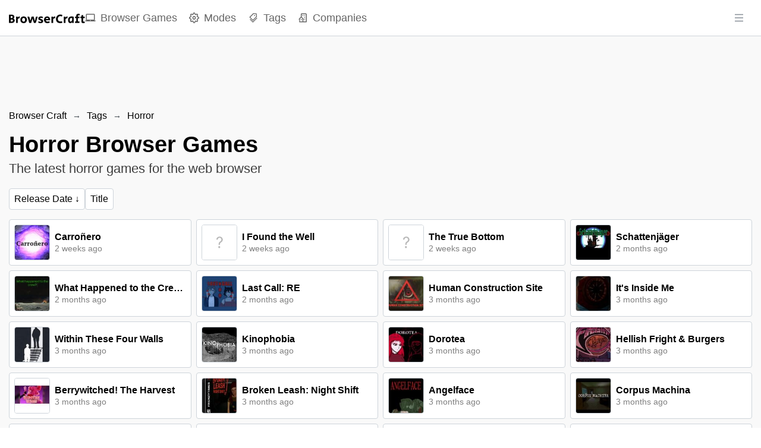

--- FILE ---
content_type: text/html; charset=utf-8
request_url: https://browsercraft.com/tag/horror
body_size: 194414
content:
<!DOCTYPE html><html lang="en"><head><meta charSet="utf-8"/><meta name="viewport" content="width=device-width, height=device-height, initial-scale=1.0, minimum-scale=1.0, maximum-scale=1.0, user-scalable=no"/><meta name="format-detection" content="telephone=no"/><link rel="manifest" href="https://browsercraft.com/manifest.json"/><link rel="shortcut icon" href="https://browsercraft.com/images/favicon.png"/><link rel="icon" type="image/x-icon" href="https://browsercraft.com/images/favicon.png"/><meta name="theme-color" content="#ffffff"/><meta name="msapplication-TileColor" content="#ffffff"/><meta name="robots" content="index, follow"/><meta name="application-name" content="Browser Craft"/><meta name="author" content="Browser Craft"/><meta name="copyright" content="Browser Craft"/><meta name="designer" content="Browser Craft"/><meta name="owner" content="Browser Craft"/><meta property="og:site_name" content="Browser Craft"/><meta name="twitter:site" content="@browsercraft"/><meta name="twitter:creator" content="@browsercraft"/><meta name="url" content="https://browsercraft.com/tag/horror"/><meta property="og:url" content="https://browsercraft.com/tag/horror"/><link rel="canonical" href="https://browsercraft.com/tag/horror"/><meta property="og:type" content="website"/><meta name="twitter:card" content="summary_large_image"/><title>Horror Browser Games — Browser Craft</title><meta name="twitter:title" content="Horror Browser Games — Browser Craft"/><meta property="og:title" content="Horror Browser Games — Browser Craft"/><meta itemProp="name" content="Horror Browser Games — Browser Craft"/><meta name="description" content="Discover our curated collection of 810+ horror browser games. Experience immersive horror gameplay directly in your web browser with no downloads required."/><meta name="twitter:description" content="Discover our curated collection of 810+ horror browser games. Experience immersive horror gameplay directly in your web browser with no downloads required."/><meta property="og:description" content="Discover our curated collection of 810+ horror browser games. Experience immersive horror gameplay directly in your web browser with no downloads required."/><meta itemProp="description" content="Discover our curated collection of 810+ horror browser games. Experience immersive horror gameplay directly in your web browser with no downloads required."/><meta name="twitter:image:src" content="https://browsercraft.com/images/thumbnail.jpg"/><meta property="og:image" content="https://browsercraft.com/images/thumbnail.jpg"/><meta itemProp="image" content="https://browsercraft.com/images/thumbnail.jpg"/><script type="application/ld+json">{"@context":"https://schema.org","@type":"ItemList","itemListElement":[{"@type":"ListItem","position":1,"url":"https://browsercraft.com/game/carronero"},{"@type":"ListItem","position":2,"url":"https://browsercraft.com/game/i-found-the-well"},{"@type":"ListItem","position":3,"url":"https://browsercraft.com/game/the-true-bottom"},{"@type":"ListItem","position":4,"url":"https://browsercraft.com/game/schattenjager"},{"@type":"ListItem","position":5,"url":"https://browsercraft.com/game/what-happened-to-the-crew"},{"@type":"ListItem","position":6,"url":"https://browsercraft.com/game/last-call-re"},{"@type":"ListItem","position":7,"url":"https://browsercraft.com/game/human-construction-site"},{"@type":"ListItem","position":8,"url":"https://browsercraft.com/game/its-inside-me"},{"@type":"ListItem","position":9,"url":"https://browsercraft.com/game/within-these-four-walls"},{"@type":"ListItem","position":10,"url":"https://browsercraft.com/game/kinophobia"},{"@type":"ListItem","position":11,"url":"https://browsercraft.com/game/dorotea"},{"@type":"ListItem","position":12,"url":"https://browsercraft.com/game/hellish-fright-and-burgers"},{"@type":"ListItem","position":13,"url":"https://browsercraft.com/game/berrywitched-the-harvest"},{"@type":"ListItem","position":14,"url":"https://browsercraft.com/game/broken-leash-night-shift"},{"@type":"ListItem","position":15,"url":"https://browsercraft.com/game/angelface"},{"@type":"ListItem","position":16,"url":"https://browsercraft.com/game/corpus-machina"},{"@type":"ListItem","position":17,"url":"https://browsercraft.com/game/docking-bay"},{"@type":"ListItem","position":18,"url":"https://browsercraft.com/game/fathers-farm"},{"@type":"ListItem","position":19,"url":"https://browsercraft.com/game/the-backrooms--4"},{"@type":"ListItem","position":20,"url":"https://browsercraft.com/game/late-metro-drive"},{"@type":"ListItem","position":21,"url":"https://browsercraft.com/game/candy-killers"},{"@type":"ListItem","position":22,"url":"https://browsercraft.com/game/last-breath"},{"@type":"ListItem","position":23,"url":"https://browsercraft.com/game/day-in"},{"@type":"ListItem","position":24,"url":"https://browsercraft.com/game/feast-of-fools"},{"@type":"ListItem","position":25,"url":"https://browsercraft.com/game/the-tooth-fae"},{"@type":"ListItem","position":26,"url":"https://browsercraft.com/game/the-beast--2"},{"@type":"ListItem","position":27,"url":"https://browsercraft.com/game/fern-flower--2"},{"@type":"ListItem","position":28,"url":"https://browsercraft.com/game/primary-exit"},{"@type":"ListItem","position":29,"url":"https://browsercraft.com/game/petsitting"},{"@type":"ListItem","position":30,"url":"https://browsercraft.com/game/father-figure"},{"@type":"ListItem","position":31,"url":"https://browsercraft.com/game/four-hundred-feral-dogs-in-the-backrooms"},{"@type":"ListItem","position":32,"url":"https://browsercraft.com/game/night-at-the-harbor"},{"@type":"ListItem","position":33,"url":"https://browsercraft.com/game/charons-obol"},{"@type":"ListItem","position":34,"url":"https://browsercraft.com/game/the-longest-road--1"},{"@type":"ListItem","position":35,"url":"https://browsercraft.com/game/overnight-interview"},{"@type":"ListItem","position":36,"url":"https://browsercraft.com/game/what-happened-here"},{"@type":"ListItem","position":37,"url":"https://browsercraft.com/game/prophet--1"},{"@type":"ListItem","position":38,"url":"https://browsercraft.com/game/entity-scavenger"},{"@type":"ListItem","position":39,"url":"https://browsercraft.com/game/ashwood-conspiracy"},{"@type":"ListItem","position":40,"url":"https://browsercraft.com/game/dont-look-away-2"}]}</script><meta name="next-head-count" content="34"/><link rel="preload" href="/_next/static/css/aa94488fb30f8d6e.css" as="style"/><link rel="stylesheet" href="/_next/static/css/aa94488fb30f8d6e.css" data-n-g=""/><noscript data-n-css=""></noscript><script defer="" nomodule="" src="/_next/static/chunks/polyfills-42372ed130431b0a.js"></script><script src="/_next/static/chunks/webpack-36d12a75f0098f30.js" defer=""></script><script src="/_next/static/chunks/framework-49c6cecf1f6d5795.js" defer=""></script><script src="/_next/static/chunks/main-fc56ac81e639fb5e.js" defer=""></script><script src="/_next/static/chunks/pages/_app-563852a496423640.js" defer=""></script><script src="/_next/static/chunks/3a17f596-dcb6de8680986bdd.js" defer=""></script><script src="/_next/static/chunks/cb355538-46d89cacbf4d935e.js" defer=""></script><script src="/_next/static/chunks/277-8c756d83ef24dfe7.js" defer=""></script><script src="/_next/static/chunks/472-9a82183d1d2c2892.js" defer=""></script><script src="/_next/static/chunks/389-a0762c864d7fe017.js" defer=""></script><script src="/_next/static/chunks/327-00504f43bebf2810.js" defer=""></script><script src="/_next/static/chunks/pages/tag/%5BtagSlug%5D-2babc65e71424eb6.js" defer=""></script><script src="/_next/static/4E34KeI33PzR_FLR3YdPF/_buildManifest.js" defer=""></script><script src="/_next/static/4E34KeI33PzR_FLR3YdPF/_ssgManifest.js" defer=""></script></head><body><div id="__next"><style data-emotion="css-global zl4edr">html{font-family:sans-serif;line-height:1.15;-webkit-text-size-adjust:100%;-moz-text-size-adjust:100%;-ms-text-size-adjust:100%;text-size-adjust:100%;}body{margin:0;}article,aside,footer,header,nav,section,figcaption,figure,main{display:block;}h1{font-size:2em;}hr{box-sizing:content-box;height:0;overflow:visible;}pre{font-family:monospace,monospace;font-size:1em;}a{background:transparent;text-decoration-skip:objects;}a:active,a:hover{outline-width:0;}abbr[title]{border-bottom:none;-webkit-text-decoration:underline;text-decoration:underline;}b,strong{font-weight:bolder;}code,kbp,samp{font-family:monospace,monospace;font-size:1em;}dfn{font-style:italic;}mark{background-color:#ff0;color:#000;}small{font-size:80%;}sub,sup{font-size:75%;line-height:0;position:relative;vertical-align:baseline;}sup{top:-0.5em;}sub{bottom:-0.25em;}audio,video{display:inline-block;}audio:not([controls]){display:none;height:0;}img{border-style:none;vertical-align:middle;}svg:not(:root){overflow:hidden;}button,input,optgroup,select,textarea{font-family:sans-serif;font-size:100%;line-height:1.15;margin:0;}button,input{overflow:visible;}button,select{text-transform:none;}button,[type=reset],[type=submit]{-webkit-appearance:button;}button::-moz-focus-inner,[type=button]::-moz-focus-inner,[type=reset]::-moz-focus-inner,[type=submit]::-moz-focus-inner{border-style:none;padding:0;}button:-moz-focusring,[type=button]:-moz-focusring,[type=reset]:-moz-focusring,[type=submit]:-moz-focusring{outline:1px dotted ButtonText;}legend{box-sizing:border-box;color:inherit;display:table;max-width:100%;padding:0;white-space:normal;}progress{display:inline-block;vertical-align:baseline;}textarea{overflow:auto;}[type=checkbox],[type=radio]{box-sizing:border-box;padding:0;}[type=number]::-webkit-inner-spin-button,[type=number]::-webkit-outer-spin-button{height:auto;}[type=search]{-webkit-appearance:none;-moz-appearance:none;-ms-appearance:none;appearance:none;}[type=search]::-webkit-search-cancel-button,[type=search]::-webkit-search-decoration{-webkit-appearance:none;-moz-appearance:none;-ms-appearance:none;appearance:none;}::-webkit-file-upload-button{-webkit-appearance:button;-moz-appearance:button;-ms-appearance:button;appearance:button;font:inherit;}details,menu{display:block;}summary{display:-webkit-box;display:-webkit-list-item;display:-ms-list-itembox;display:list-item;}canvas{display:inline-block;}template{display:none;}[hidden]{display:none;}</style><style data-emotion="css-global 1j3c5om">*,*::before,*::after{box-sizing:border-box;}html{-webkit-print-color-scheme:light;color-scheme:light;}body{font-family:-apple-system,BlinkMacSystemFont,Segoe UI,Roboto,Helvetica,Arial,sans-serif,Apple Color Emoji,Segoe UI Emoji;background-color:#fff;color:#000;line-height:1.55;font-size:16px;-webkit-font-smoothing:antialiased;-moz-osx-font-smoothing:grayscale;}</style><style data-emotion="css-global 1l4d7lh">html{line-height:1.15;-webkit-text-size-adjust:100%;}body{margin:0;}main{display:block;}h1{font-size:2em;margin:0.67em 0;}hr{box-sizing:content-box;height:0;overflow:visible;}pre{font-family:monospace,monospace;font-size:1em;}a{background-color:transparent;}abbr[title]{border-bottom:none;-webkit-text-decoration:underline;text-decoration:underline;-webkit-text-decoration:underline dotted;text-decoration:underline dotted;}b,strong{font-weight:bolder;}code,kbd,samp{font-family:monospace,monospace;font-size:1em;}small{font-size:80%;}sub,sup{font-size:75%;line-height:0;position:relative;vertical-align:baseline;}sub{bottom:-0.25em;}sup{top:-0.5em;}img{border-style:none;}button,input,optgroup,select,textarea{font-family:inherit;font-size:100%;line-height:1.15;margin:0;}button,input{overflow:visible;}button,select{text-transform:none;}button,[type='button'],[type='reset'],[type='submit']{-webkit-appearance:button;}button::-moz-focus-inner,[type='button']::-moz-focus-inner,[type='reset']::-moz-focus-inner,[type='submit']::-moz-focus-inner{border-style:none;padding:0;}button:-moz-focusring,[type='button']:-moz-focusring,[type='reset']:-moz-focusring,[type='submit']:-moz-focusring{outline:1px dotted ButtonText;}fieldset{padding:0.35em 0.75em 0.625em;}legend{box-sizing:border-box;color:inherit;display:table;max-width:100%;padding:0;white-space:normal;}progress{vertical-align:baseline;}textarea{overflow:auto;}[type='checkbox'],[type='radio']{box-sizing:border-box;padding:0;}[type='number']::-webkit-inner-spin-button,[type='number']::-webkit-outer-spin-button{height:auto;}[type='search']{-webkit-appearance:textfield;outline-offset:-2px;}[type='search']::-webkit-search-decoration{-webkit-appearance:none;}::-webkit-file-upload-button{-webkit-appearance:button;font:inherit;}details{display:block;}summary{display:-webkit-box;display:-webkit-list-item;display:-ms-list-itembox;display:list-item;}template{display:none;}[hidden]{display:none;}*,*::before,*::after{box-sizing:border-box;}body{font-family:sans-serif;margin:0;padding:0;}img{max-width:100%;vertical-align:middle;}svg{max-width:100%;vertical-align:middle;}iframe{max-width:100%;}video{max-width:100%;}object{max-width:100%;}b{font-weight:bold;}strong{font-weight:bold;}a{cursor:pointer;-webkit-text-decoration:none;text-decoration:none;}a:hover{-webkit-text-decoration:none;text-decoration:none;}button{display:block;max-width:100%;cursor:pointer;}button:disabled{cursor:not-allowed;}select{display:block;max-width:100%;cursor:pointer;}select:disabled{cursor:not-allowed;}input{display:block;max-width:100%;}input:disabled{cursor:not-allowed;}textarea{display:block;resize:none;max-width:100%;}textarea:disabled{cursor:not-allowed;}ul{list-style-type:none;margin:0;padding:0;}ol{list-style-type:none;margin:0;padding:0;}p{margin:0;padding:0;}h1{margin:0;padding:0;}h2{margin:0;padding:0;}h3{margin:0;padding:0;}h4{margin:0;padding:0;}h5{margin:0;padding:0;}h6{margin:0;padding:0;}table{border-collapse:collapse;border-spacing:0;}blockquote{quotes:none;}q{quotes:none;}article{display:block;}aside{display:block;}details{display:block;}figcaption{display:block;}figure{display:block;}footer{display:block;}header{display:block;}hgroup{display:block;}menu{display:block;}nav{display:block;}section{display:block;}body{touch-action:pan-x pan-y;color:#000000;font-family:-apple-system,BlinkMacSystemFont,Segoe UI,Roboto,Oxygen,Ubuntu,Cantarell,Fira Sans,Droid Sans,Helvetica Neue,sans-serif;}b,strong{font-weight:700;}code{font-family:monospace;}select{cursor:context-menu;}select:hover{cursor:context-menu;}#nprogress{z-index:200!important;}#nprogress .bar{z-index:200!important;}#nprogress .bar{background:#000000!important;}#nprogress .peg{box-shadow:0 0 10px #000000,0 0 5px #000000;}#nprogress .spinner-icon{border-top-color:#000000;border-left-color:#000000;}</style><style data-emotion="css q5e5au">.css-q5e5au{z-index:40;position:-webkit-sticky;position:sticky;top:0;background:white;border-bottom:1px solid #ced4da;}</style><nav class="css-q5e5au"><style data-emotion="css 1eab770">.css-1eab770{display:-webkit-box;display:-webkit-flex;display:-ms-flexbox;display:flex;-webkit-align-items:center;-webkit-box-align:center;-ms-flex-align:center;align-items:center;-webkit-box-pack:justify;-webkit-justify-content:space-between;justify-content:space-between;height:60px;}</style><style data-emotion="css 2kth7p">.css-2kth7p{width:100%;padding-right:15px;padding-left:15px;margin-right:auto;margin-left:auto;display:-webkit-box;display:-webkit-flex;display:-ms-flexbox;display:flex;-webkit-align-items:center;-webkit-box-align:center;-ms-flex-align:center;align-items:center;-webkit-box-pack:justify;-webkit-justify-content:space-between;justify-content:space-between;height:60px;}@media (max-width: 599px){.css-2kth7p{max-width:1300px;}}@media (min-width: 600px) and (max-width: 899px){.css-2kth7p{max-width:1300px;}}@media (min-width: 900px) and (max-width: 1199px){.css-2kth7p{max-width:1300px;}}@media (min-width: 1200px) and (max-width: 1535px){.css-2kth7p{max-width:1300px;}}@media (min-width: 1536px){.css-2kth7p{max-width:1300px;}}</style><div class="css-2kth7p"><style data-emotion="css 1s5zv1o">.css-1s5zv1o{height:100%;display:-webkit-box;display:-webkit-flex;display:-ms-flexbox;display:flex;-webkit-align-items:center;-webkit-box-align:center;-ms-flex-align:center;align-items:center;gap:1.5rem;}</style><div class="css-1s5zv1o"><style data-emotion="css 197znfp">.css-197znfp{display:block;}.css-197znfp>img{height:calc(60px - 44px);}</style><style data-emotion="css 1npe2gt">.css-1npe2gt{-webkit-text-decoration:none;text-decoration:none;color:currentColor;display:block;}.css-1npe2gt>img{height:calc(60px - 44px);}</style><a target="_self" class="css-1npe2gt" href="/"><img src="/images/logo.png" alt="Browser Craft"/></a><style data-emotion="css 1pregz7">.css-1pregz7{display:none;}@media (min-width: 900px){.css-1pregz7{height:100%;display:-webkit-box;display:-webkit-flex;display:-ms-flexbox;display:flex;-webkit-align-items:center;-webkit-box-align:center;-ms-flex-align:center;align-items:center;}.css-1pregz7>li{display:-webkit-box;display:-webkit-flex;display:-ms-flexbox;display:flex;-webkit-align-items:center;-webkit-box-align:center;-ms-flex-align:center;align-items:center;height:100%;}.css-1pregz7>li:not(:last-of-type){margin-right:1.25rem;}}</style><ul class="css-1pregz7"><li><style data-emotion="css 1niuv76">.css-1niuv76{position:relative;height:100%;display:-webkit-box;display:-webkit-flex;display:-ms-flexbox;display:flex;-webkit-align-items:center;-webkit-box-align:center;-ms-flex-align:center;align-items:center;-webkit-transition:all 0.1s ease-in-out;transition:all 0.1s ease-in-out;font-size:1.1rem;color:#000000;opacity:0.6;}.css-1niuv76>span:last-of-type{display:inline-block;margin-left:0.5rem;}.css-1niuv76:hover{opacity:1;}</style><style data-emotion="css dq4uew">.css-dq4uew{-webkit-text-decoration:none;text-decoration:none;color:currentColor;position:relative;height:100%;display:-webkit-box;display:-webkit-flex;display:-ms-flexbox;display:flex;-webkit-align-items:center;-webkit-box-align:center;-ms-flex-align:center;align-items:center;-webkit-transition:all 0.1s ease-in-out;transition:all 0.1s ease-in-out;font-size:1.1rem;color:#000000;opacity:0.6;}.css-dq4uew>span:last-of-type{display:inline-block;margin-left:0.5rem;}.css-dq4uew:hover{opacity:1;}</style><a target="_self" class="css-dq4uew" aria-label="Browser Games" href="/games"><svg stroke="currentColor" fill="currentColor" stroke-width="0" viewBox="0 0 24 24" height="1em" width="1em" xmlns="http://www.w3.org/2000/svg"><path fill="none" d="M0 0h24v24H0z"></path><path d="M20 18c1.1 0 1.99-.9 1.99-2L22 5c0-1.1-.9-2-2-2H4c-1.1 0-2 .9-2 2v11c0 1.1.9 2 2 2H0c0 1.1.9 2 2 2h20c1.1 0 2-.9 2-2h-4zM4 5h16v11H4V5zm8 14c-.55 0-1-.45-1-1s.45-1 1-1 1 .45 1 1-.45 1-1 1z"></path></svg><span>Browser Games</span></a></li><li><a target="_self" class="css-dq4uew" aria-label="Modes" href="/modes"><svg stroke="currentColor" fill="none" stroke-width="2" viewBox="0 0 24 24" stroke-linecap="round" stroke-linejoin="round" height="1em" width="1em" xmlns="http://www.w3.org/2000/svg"><circle cx="12" cy="12" r="3"></circle><path d="M19.4 15a1.65 1.65 0 0 0 .33 1.82l.06.06a2 2 0 0 1 0 2.83 2 2 0 0 1-2.83 0l-.06-.06a1.65 1.65 0 0 0-1.82-.33 1.65 1.65 0 0 0-1 1.51V21a2 2 0 0 1-2 2 2 2 0 0 1-2-2v-.09A1.65 1.65 0 0 0 9 19.4a1.65 1.65 0 0 0-1.82.33l-.06.06a2 2 0 0 1-2.83 0 2 2 0 0 1 0-2.83l.06-.06a1.65 1.65 0 0 0 .33-1.82 1.65 1.65 0 0 0-1.51-1H3a2 2 0 0 1-2-2 2 2 0 0 1 2-2h.09A1.65 1.65 0 0 0 4.6 9a1.65 1.65 0 0 0-.33-1.82l-.06-.06a2 2 0 0 1 0-2.83 2 2 0 0 1 2.83 0l.06.06a1.65 1.65 0 0 0 1.82.33H9a1.65 1.65 0 0 0 1-1.51V3a2 2 0 0 1 2-2 2 2 0 0 1 2 2v.09a1.65 1.65 0 0 0 1 1.51 1.65 1.65 0 0 0 1.82-.33l.06-.06a2 2 0 0 1 2.83 0 2 2 0 0 1 0 2.83l-.06.06a1.65 1.65 0 0 0-.33 1.82V9a1.65 1.65 0 0 0 1.51 1H21a2 2 0 0 1 2 2 2 2 0 0 1-2 2h-.09a1.65 1.65 0 0 0-1.51 1z"></path></svg><span>Modes</span></a></li><li><a target="_self" class="css-dq4uew" aria-label="Tags" href="/tags"><svg stroke="currentColor" fill="currentColor" stroke-width="0" viewBox="0 0 1024 1024" height="1em" width="1em" xmlns="http://www.w3.org/2000/svg"><path d="M483.2 790.3L861.4 412c1.7-1.7 2.5-4 2.3-6.3l-25.5-301.4c-.7-7.8-6.8-13.9-14.6-14.6L522.2 64.3c-2.3-.2-4.7.6-6.3 2.3L137.7 444.8a8.03 8.03 0 0 0 0 11.3l334.2 334.2c3.1 3.2 8.2 3.2 11.3 0zm62.6-651.7l224.6 19 19 224.6L477.5 694 233.9 450.5l311.9-311.9zm60.16 186.23a48 48 0 1 0 67.88-67.89 48 48 0 1 0-67.88 67.89zM889.7 539.8l-39.6-39.5a8.03 8.03 0 0 0-11.3 0l-362 361.3-237.6-237a8.03 8.03 0 0 0-11.3 0l-39.6 39.5a8.03 8.03 0 0 0 0 11.3l243.2 242.8 39.6 39.5c3.1 3.1 8.2 3.1 11.3 0l407.3-406.6c3.1-3.1 3.1-8.2 0-11.3z"></path></svg><span>Tags</span></a></li><li><a target="_self" class="css-dq4uew" aria-label="Companies" href="/companies"><svg stroke="currentColor" fill="currentColor" stroke-width="0" viewBox="0 0 24 24" height="1em" width="1em" xmlns="http://www.w3.org/2000/svg"><path d="M19 2H9c-1.103 0-2 .897-2 2v5.586l-4.707 4.707A1 1 0 0 0 3 16v5a1 1 0 0 0 1 1h16a1 1 0 0 0 1-1V4c0-1.103-.897-2-2-2zm-8 18H5v-5.586l3-3 3 3V20zm8 0h-6v-4a.999.999 0 0 0 .707-1.707L9 9.586V4h10v16z"></path><path d="M11 6h2v2h-2zm4 0h2v2h-2zm0 4.031h2V12h-2zM15 14h2v2h-2zm-8 1h2v2H7z"></path></svg><span>Companies</span></a></li></ul></div><style data-emotion="css kmqnfu">.css-kmqnfu{height:100%;display:grid;-webkit-align-items:center;-webkit-box-align:center;-ms-flex-align:center;align-items:center;grid-template-columns:minmax(0, 1fr);}</style><div class="css-kmqnfu"><button class="mantine-UnstyledButton-root mantine-ActionIcon-root mantine-1j8t9ds" type="button"><svg stroke="currentColor" fill="currentColor" stroke-width="0" viewBox="0 0 1024 1024" height="18" width="18" xmlns="http://www.w3.org/2000/svg"><path d="M904 160H120c-4.4 0-8 3.6-8 8v64c0 4.4 3.6 8 8 8h784c4.4 0 8-3.6 8-8v-64c0-4.4-3.6-8-8-8zm0 624H120c-4.4 0-8 3.6-8 8v64c0 4.4 3.6 8 8 8h784c4.4 0 8-3.6 8-8v-64c0-4.4-3.6-8-8-8zm0-312H120c-4.4 0-8 3.6-8 8v64c0 4.4 3.6 8 8 8h784c4.4 0 8-3.6 8-8v-64c0-4.4-3.6-8-8-8z"></path></svg></button></div></div></nav><style data-emotion="css f2sg00">.css-f2sg00{width:100%;max-height:60px;position:-webkit-sticky;position:sticky;top:60px;z-index:30;background:#ffffff;border-bottom:1px solid #ced4da;}.css-f2sg00>div{text-align:center;margin:0 auto;}@media (min-width: 900px){.css-f2sg00{padding-top:1rem;max-height:280px;position:initial;background:#f9f9f9;border-bottom:none;}}</style><div class="css-f2sg00"><div style="width:100%;text-align:center"><ins class="adsbygoogle" style="display:block;width:100%" data-ad-client="ca-pub-5001783131854809" data-ad-slot="2590049487" data-ad-format="horizontal" data-full-width-responsive="false"></ins></div></div><style data-emotion="css 1k1b75w">.css-1k1b75w{background:#f9f9f9;}</style><main class="css-1k1b75w"><style data-emotion="css 1sgqww6">.css-1sgqww6{width:100%;padding-right:15px;padding-left:15px;margin-right:auto;margin-left:auto;}@media (max-width: 599px){.css-1sgqww6{max-width:1300px;}}@media (min-width: 600px) and (max-width: 899px){.css-1sgqww6{max-width:1300px;}}@media (min-width: 900px) and (max-width: 1199px){.css-1sgqww6{max-width:1300px;}}@media (min-width: 1200px) and (max-width: 1535px){.css-1sgqww6{max-width:1300px;}}@media (min-width: 1536px){.css-1sgqww6{max-width:1300px;}}</style><div class="css-1sgqww6"><div class="mantine-Breadcrumbs-root mantine-t0navu" style="overflow-x:hidden"><style data-emotion="css 1iai301">.css-1iai301{-webkit-text-decoration:none;text-decoration:none;color:currentColor;}</style><a target="_self" class="mantine-Text-root mantine-Anchor-root mantine-Breadcrumbs-breadcrumb mantine-11by114 css-1iai301" href="/">Browser Craft</a><div class="mantine-Text-root mantine-Breadcrumbs-separator mantine-5a558y">→</div><a target="_self" class="mantine-Text-root mantine-Anchor-root mantine-Breadcrumbs-breadcrumb mantine-11by114 css-1iai301" href="/tags">Tags</a><div class="mantine-Text-root mantine-Breadcrumbs-separator mantine-5a558y">→</div><a target="_self" class="mantine-Text-root mantine-Anchor-root mantine-Breadcrumbs-breadcrumb mantine-11by114 css-1iai301" href="/tag/horror">Horror</a></div><style data-emotion="css yfijla">.css-yfijla{padding-top:1rem;padding-bottom:1rem;}@media (min-width: 600px){.css-yfijla{padding-top:1rem;padding-bottom:1rem;}}</style><div class="css-yfijla"><style data-emotion="css 17kie7p">.css-17kie7p{font-size:1.8rem;line-height:1.25;margin-bottom:0.25rem;}@media (min-width: 600px){.css-17kie7p{font-size:2.4rem;margin-bottom:0;}}</style><h1 class="css-17kie7p">Horror Browser Games</h1><style data-emotion="css a3r44y">.css-a3r44y{opacity:0.75;margin:0;font-size:1.2rem;}@media (min-width: 600px){.css-a3r44y{font-size:1.4rem;}}</style><p class="css-a3r44y">The latest horror games for the web browser</p></div><style data-emotion="css 125xvm7">.css-125xvm7{display:-webkit-box;display:-webkit-flex;display:-ms-flexbox;display:flex;gap:0.5rem;margin-bottom:1rem;}</style><ul class="css-125xvm7"><li><style data-emotion="css jjczg5">.css-jjczg5{border:none;background:white;border:1px solid #ced4da;padding:0.5rem 0.5rem;border-radius:4px;}.css-jjczg5>span:last-of-type{display:inline-block;margin-left:0.25rem;}</style><button class="css-jjczg5">Release Date<span>↓</span></button></li><li><button class="css-jjczg5">Title</button></li></ul><style data-emotion="css fugy5p">.css-fugy5p{display:grid;grid-template-columns:1fr;grid-gap:0.5rem;-webkit-align-items:center;-webkit-box-align:center;-ms-flex-align:center;align-items:center;}@media (min-width: 600px){.css-fugy5p{grid-template-columns:repeat(2, minmax(0, 1fr));}}@media (min-width: 900px){.css-fugy5p{grid-template-columns:repeat(3, minmax(0, 1fr));}}@media (min-width: 1200px){.css-fugy5p{grid-template-columns:repeat(4, minmax(0, 1fr));}}</style><ul class="css-fugy5p"><li><style data-emotion="css 13ww81z">.css-13ww81z{display:grid;grid-template-columns:minmax(0, 60px) minmax(0, 1fr);grid-gap:0.5rem;-webkit-align-items:center;-webkit-box-align:center;-ms-flex-align:center;align-items:center;border-radius:4px;border:1px solid #ced4da;background-color:white;padding:0.5rem;}.css-13ww81z:hover{background-color:#f9f9f9;}</style><style data-emotion="css 69qm2l">.css-69qm2l{-webkit-text-decoration:none;text-decoration:none;color:currentColor;display:grid;grid-template-columns:minmax(0, 60px) minmax(0, 1fr);grid-gap:0.5rem;-webkit-align-items:center;-webkit-box-align:center;-ms-flex-align:center;align-items:center;border-radius:4px;border:1px solid #ced4da;background-color:white;padding:0.5rem;}.css-69qm2l:hover{background-color:#f9f9f9;}</style><a target="_self" class="css-69qm2l" href="/game/carronero"><style data-emotion="css 1e6ma0l">.css-1e6ma0l{border:1px solid #ced4da;border-radius:4px;}</style><img src="/images/games/icons/carronero.jpg" class="css-1e6ma0l"/><div><style data-emotion="css fdwz70">.css-fdwz70{white-space:nowrap;overflow:hidden;text-overflow:ellipsis;margin:0;line-height:1.25;font-size:1rem;}</style><h2 class="css-fdwz70">Carroñero</h2><style data-emotion="css nskw1a">.css-nskw1a{white-space:nowrap;overflow:hidden;text-overflow:ellipsis;margin:0;line-height:1.25;font-size:0.9rem;opacity:0.5;}</style><p class="css-nskw1a">2 weeks ago</p></div></a></li><li><a target="_self" class="css-69qm2l" href="/game/i-found-the-well"><img src="/images/games/game-icon-placeholder.jpg" class="css-1e6ma0l"/><div><h2 class="css-fdwz70">I Found the Well</h2><p class="css-nskw1a">2 weeks ago</p></div></a></li><li><a target="_self" class="css-69qm2l" href="/game/the-true-bottom"><img src="/images/games/game-icon-placeholder.jpg" class="css-1e6ma0l"/><div><h2 class="css-fdwz70">The True Bottom</h2><p class="css-nskw1a">2 weeks ago</p></div></a></li><li><a target="_self" class="css-69qm2l" href="/game/schattenjager"><img src="/images/games/icons/schattenjager.jpg" class="css-1e6ma0l"/><div><h2 class="css-fdwz70">Schattenjäger</h2><p class="css-nskw1a">2 months ago</p></div></a></li><li><a target="_self" class="css-69qm2l" href="/game/what-happened-to-the-crew"><img src="/images/games/icons/what-happened-to-the-crew.jpg" class="css-1e6ma0l"/><div><h2 class="css-fdwz70">What Happened to the Crew?</h2><p class="css-nskw1a">2 months ago</p></div></a></li><li><a target="_self" class="css-69qm2l" href="/game/last-call-re"><img src="/images/games/icons/last-call-re.jpg" class="css-1e6ma0l"/><div><h2 class="css-fdwz70">Last Call: RE</h2><p class="css-nskw1a">2 months ago</p></div></a></li><li><a target="_self" class="css-69qm2l" href="/game/human-construction-site"><img src="/images/games/icons/human-construction-site.jpg" class="css-1e6ma0l"/><div><h2 class="css-fdwz70">Human Construction Site</h2><p class="css-nskw1a">3 months ago</p></div></a></li><li><a target="_self" class="css-69qm2l" href="/game/its-inside-me"><img src="/images/games/icons/its-inside-me.jpg" class="css-1e6ma0l"/><div><h2 class="css-fdwz70">It&#x27;s Inside Me</h2><p class="css-nskw1a">3 months ago</p></div></a></li><li><a target="_self" class="css-69qm2l" href="/game/within-these-four-walls"><img src="/images/games/icons/within-these-four-walls.jpg" class="css-1e6ma0l"/><div><h2 class="css-fdwz70">Within These Four Walls</h2><p class="css-nskw1a">3 months ago</p></div></a></li><li><a target="_self" class="css-69qm2l" href="/game/kinophobia"><img src="/images/games/icons/kinophobia.jpg" class="css-1e6ma0l"/><div><h2 class="css-fdwz70">Kinophobia</h2><p class="css-nskw1a">3 months ago</p></div></a></li><li><a target="_self" class="css-69qm2l" href="/game/dorotea"><img src="/images/games/icons/dorotea.jpg" class="css-1e6ma0l"/><div><h2 class="css-fdwz70">Dorotea</h2><p class="css-nskw1a">3 months ago</p></div></a></li><li><a target="_self" class="css-69qm2l" href="/game/hellish-fright-and-burgers"><img src="/images/games/icons/hellish-fright-and-burgers.jpg" class="css-1e6ma0l"/><div><h2 class="css-fdwz70">Hellish Fright &amp; Burgers</h2><p class="css-nskw1a">3 months ago</p></div></a></li><li><a target="_self" class="css-69qm2l" href="/game/berrywitched-the-harvest"><img src="/images/games/icons/berrywitched-the-harvest.jpg" class="css-1e6ma0l"/><div><h2 class="css-fdwz70">Berrywitched! The Harvest</h2><p class="css-nskw1a">3 months ago</p></div></a></li><li><a target="_self" class="css-69qm2l" href="/game/broken-leash-night-shift"><img src="/images/games/icons/broken-leash-night-shift.jpg" class="css-1e6ma0l"/><div><h2 class="css-fdwz70">Broken Leash: Night Shift</h2><p class="css-nskw1a">3 months ago</p></div></a></li><li><a target="_self" class="css-69qm2l" href="/game/angelface"><img src="/images/games/icons/angelface.jpg" class="css-1e6ma0l"/><div><h2 class="css-fdwz70">Angelface</h2><p class="css-nskw1a">3 months ago</p></div></a></li><li><a target="_self" class="css-69qm2l" href="/game/corpus-machina"><img src="/images/games/icons/corpus-machina.jpg" class="css-1e6ma0l"/><div><h2 class="css-fdwz70">Corpus Machina</h2><p class="css-nskw1a">3 months ago</p></div></a></li><li><a target="_self" class="css-69qm2l" href="/game/docking-bay"><img src="/images/games/icons/docking-bay.jpg" class="css-1e6ma0l"/><div><h2 class="css-fdwz70">Docking Bay</h2><p class="css-nskw1a">3 months ago</p></div></a></li><li><a target="_self" class="css-69qm2l" href="/game/fathers-farm"><img src="/images/games/icons/fathers-farm.jpg" class="css-1e6ma0l"/><div><h2 class="css-fdwz70">Fathers Farm</h2><p class="css-nskw1a">3 months ago</p></div></a></li><li><a target="_self" class="css-69qm2l" href="/game/the-backrooms--4"><img src="/images/games/icons/the-backrooms--4.jpg" class="css-1e6ma0l"/><div><h2 class="css-fdwz70">The Backrooms</h2><p class="css-nskw1a">3 months ago</p></div></a></li><li><a target="_self" class="css-69qm2l" href="/game/late-metro-drive"><img src="/images/games/icons/late-metro-drive.jpg" class="css-1e6ma0l"/><div><h2 class="css-fdwz70">Late Metro Drive</h2><p class="css-nskw1a">3 months ago</p></div></a></li><li><a target="_self" class="css-69qm2l" href="/game/candy-killers"><img src="/images/games/icons/candy-killers.jpg" class="css-1e6ma0l"/><div><h2 class="css-fdwz70">Candy Killers</h2><p class="css-nskw1a">3 months ago</p></div></a></li><li><a target="_self" class="css-69qm2l" href="/game/last-breath"><img src="/images/games/game-icon-placeholder.jpg" class="css-1e6ma0l"/><div><h2 class="css-fdwz70">Last Breath</h2><p class="css-nskw1a">3 months ago</p></div></a></li><li><a target="_self" class="css-69qm2l" href="/game/day-in"><img src="/images/games/icons/day-in.jpg" class="css-1e6ma0l"/><div><h2 class="css-fdwz70">Day In</h2><p class="css-nskw1a">4 months ago</p></div></a></li><li><a target="_self" class="css-69qm2l" href="/game/feast-of-fools"><img src="/images/games/icons/feast-of-fools.jpg" class="css-1e6ma0l"/><div><h2 class="css-fdwz70">Feast of Fools</h2><p class="css-nskw1a">4 months ago</p></div></a></li><li><a target="_self" class="css-69qm2l" href="/game/the-tooth-fae"><img src="/images/games/icons/the-tooth-fae.jpg" class="css-1e6ma0l"/><div><h2 class="css-fdwz70">The Tooth Fae</h2><p class="css-nskw1a">4 months ago</p></div></a></li><li><a target="_self" class="css-69qm2l" href="/game/the-beast--2"><img src="/images/games/game-icon-placeholder.jpg" class="css-1e6ma0l"/><div><h2 class="css-fdwz70">The Beast</h2><p class="css-nskw1a">4 months ago</p></div></a></li><li><a target="_self" class="css-69qm2l" href="/game/fern-flower--2"><img src="/images/games/icons/fern-flower--2.jpg" class="css-1e6ma0l"/><div><h2 class="css-fdwz70">Fern Flower</h2><p class="css-nskw1a">4 months ago</p></div></a></li><li><a target="_self" class="css-69qm2l" href="/game/primary-exit"><img src="/images/games/icons/primary-exit.jpg" class="css-1e6ma0l"/><div><h2 class="css-fdwz70">Primary Exit</h2><p class="css-nskw1a">5 months ago</p></div></a></li><li><a target="_self" class="css-69qm2l" href="/game/petsitting"><img src="/images/games/icons/petsitting.jpg" class="css-1e6ma0l"/><div><h2 class="css-fdwz70">Petsitting</h2><p class="css-nskw1a">5 months ago</p></div></a></li><li><a target="_self" class="css-69qm2l" href="/game/father-figure"><img src="/images/games/icons/father-figure.jpg" class="css-1e6ma0l"/><div><h2 class="css-fdwz70">Father Figure</h2><p class="css-nskw1a">6 months ago</p></div></a></li><li><a target="_self" class="css-69qm2l" href="/game/four-hundred-feral-dogs-in-the-backrooms"><img src="/images/games/icons/four-hundred-feral-dogs-in-the-backrooms.jpg" class="css-1e6ma0l"/><div><h2 class="css-fdwz70">Four Hundred Feral Dogs In The Backrooms</h2><p class="css-nskw1a">6 months ago</p></div></a></li><li><a target="_self" class="css-69qm2l" href="/game/night-at-the-harbor"><img src="/images/games/icons/night-at-the-harbor.jpg" class="css-1e6ma0l"/><div><h2 class="css-fdwz70">Night at the Harbor</h2><p class="css-nskw1a">6 months ago</p></div></a></li><li><a target="_self" class="css-69qm2l" href="/game/charons-obol"><img src="/images/games/icons/charons-obol.jpg" class="css-1e6ma0l"/><div><h2 class="css-fdwz70">Charon&#x27;s Obol</h2><p class="css-nskw1a">6 months ago</p></div></a></li><li><a target="_self" class="css-69qm2l" href="/game/the-longest-road--1"><img src="/images/games/game-icon-placeholder.jpg" class="css-1e6ma0l"/><div><h2 class="css-fdwz70">The Longest Road</h2><p class="css-nskw1a">6 months ago</p></div></a></li><li><a target="_self" class="css-69qm2l" href="/game/overnight-interview"><img src="/images/games/icons/overnight-interview.jpg" class="css-1e6ma0l"/><div><h2 class="css-fdwz70">Overnight Interview</h2><p class="css-nskw1a">6 months ago</p></div></a></li><li><a target="_self" class="css-69qm2l" href="/game/what-happened-here"><img src="/images/games/icons/what-happened-here.jpg" class="css-1e6ma0l"/><div><h2 class="css-fdwz70">What Happened Here?</h2><p class="css-nskw1a">6 months ago</p></div></a></li><li><a target="_self" class="css-69qm2l" href="/game/prophet--1"><img src="/images/games/icons/prophet--1.jpg" class="css-1e6ma0l"/><div><h2 class="css-fdwz70">Prophet</h2><p class="css-nskw1a">6 months ago</p></div></a></li><li><a target="_self" class="css-69qm2l" href="/game/entity-scavenger"><img src="/images/games/icons/entity-scavenger.jpg" class="css-1e6ma0l"/><div><h2 class="css-fdwz70">Entity Scavenger</h2><p class="css-nskw1a">7 months ago</p></div></a></li><li><a target="_self" class="css-69qm2l" href="/game/ashwood-conspiracy"><img src="/images/games/icons/ashwood-conspiracy.jpg" class="css-1e6ma0l"/><div><h2 class="css-fdwz70">Ashwood Conspiracy</h2><p class="css-nskw1a">7 months ago</p></div></a></li><li><a target="_self" class="css-69qm2l" href="/game/dont-look-away-2"><img src="/images/games/icons/dont-look-away-2.jpg" class="css-1e6ma0l"/><div><h2 class="css-fdwz70">Don&#x27;t Look Away 2</h2><p class="css-nskw1a">7 months ago</p></div></a></li></ul><style data-emotion="css 1cd9ler">.css-1cd9ler{padding:1rem 0;}</style><div class="css-1cd9ler"><div class="mantine-Group-root mantine-u3v36n" role="navigation"><button type="button" aria-disabled="true" class="mantine-k2o5lt mantine-Pagination-item" disabled=""><svg width="16" height="16" viewBox="0 0 16 16" fill="none" xmlns="http://www.w3.org/2000/svg"><path d="M7.219 8l3.3 3.3-.943.943L5.333 8l4.243-4.243.943.943-3.3 3.3z" fill="currentColor"></path></svg></button><button type="button" aria-current="page" tabindex="0" data-active="true" class="mantine-k2o5lt mantine-Pagination-item">1</button><button type="button" tabindex="0" class="mantine-k2o5lt mantine-Pagination-item">2</button><button type="button" tabindex="0" class="mantine-k2o5lt mantine-Pagination-item">3</button><button type="button" tabindex="0" class="mantine-k2o5lt mantine-Pagination-item">4</button><button type="button" tabindex="0" class="mantine-k2o5lt mantine-Pagination-item">5</button><button type="button" tabindex="-1" data-dots="true" class="mantine-k2o5lt mantine-Pagination-item"><svg width="16" height="16" viewBox="0 0 16 16" fill="none" xmlns="http://www.w3.org/2000/svg"><path d="M2 8c0-.733.6-1.333 1.333-1.333.734 0 1.334.6 1.334 1.333s-.6 1.333-1.334 1.333C2.6 9.333 2 8.733 2 8zm9.333 0c0-.733.6-1.333 1.334-1.333C13.4 6.667 14 7.267 14 8s-.6 1.333-1.333 1.333c-.734 0-1.334-.6-1.334-1.333zM6.667 8c0-.733.6-1.333 1.333-1.333s1.333.6 1.333 1.333S8.733 9.333 8 9.333 6.667 8.733 6.667 8z" fill="currentColor"></path></svg></button><button type="button" tabindex="0" class="mantine-k2o5lt mantine-Pagination-item">21</button><button type="button" class="mantine-k2o5lt mantine-Pagination-item"><svg width="16" height="16" viewBox="0 0 16 16" fill="none" xmlns="http://www.w3.org/2000/svg"><path d="M8.781 8l-3.3-3.3.943-.943L10.667 8l-4.243 4.243-.943-.943 3.3-3.3z" fill="currentColor"></path></svg></button></div></div></div><div class="css-1sgqww6"><style data-emotion="css 1omhm5j">.css-1omhm5j{text-align:center;padding-top:2rem;}@media (min-width: 900px){.css-1omhm5j{padding-bottom:2rem;}}</style><div class="css-1omhm5j"><div style="width:100%;text-align:center"><ins class="adsbygoogle" style="display:block;width:100%" data-ad-client="ca-pub-5001783131854809" data-ad-slot="2590049487" data-ad-format="auto" data-full-width-responsive="true"></ins></div></div></div></main><style data-emotion="css squwbp">.css-squwbp{border-top:1px solid #ced4da;padding-top:2rem;padding-bottom:2rem;}@media (min-width: 900px){.css-squwbp{padding-top:4rem;padding-bottom:3rem;}}</style><footer class="css-squwbp"><style data-emotion="css 1sgqww6">.css-1sgqww6{width:100%;padding-right:15px;padding-left:15px;margin-right:auto;margin-left:auto;}@media (max-width: 599px){.css-1sgqww6{max-width:1300px;}}@media (min-width: 600px) and (max-width: 899px){.css-1sgqww6{max-width:1300px;}}@media (min-width: 900px) and (max-width: 1199px){.css-1sgqww6{max-width:1300px;}}@media (min-width: 1200px) and (max-width: 1535px){.css-1sgqww6{max-width:1300px;}}@media (min-width: 1536px){.css-1sgqww6{max-width:1300px;}}</style><div class="css-1sgqww6"><style data-emotion="css 1qim94v">.css-1qim94v{display:grid;grid-gap:1rem;grid-template-columns:1fr;}@media (min-width: 900px){.css-1qim94v{grid-template-columns:minmax(0, 2fr) minmax(0, 4fr);}}</style><div class="css-1qim94v"><style data-emotion="css sfanwu">.css-sfanwu{margin-bottom:1rem;}@media (min-width: 900px){.css-sfanwu{margin-bottom:0;}}</style><div class="css-sfanwu"><style data-emotion="css 197znfp">.css-197znfp{display:block;}.css-197znfp>img{height:calc(60px - 44px);}</style><style data-emotion="css 1npe2gt">.css-1npe2gt{-webkit-text-decoration:none;text-decoration:none;color:currentColor;display:block;}.css-1npe2gt>img{height:calc(60px - 44px);}</style><a target="_self" class="css-1npe2gt" href="/"><img src="/images/logo.png" alt="Browser Craft"/></a><style data-emotion="css 7rmaka">.css-7rmaka{margin-top:0.5rem;margin-bottom:1rem;max-width:750px;}</style><p class="css-7rmaka">Extensive lists of web browser games. We constantly update our website to bring you the latest in the world of indie browser games.</p><style data-emotion="css eiaj7f">.css-eiaj7f{margin-top:0.5rem;display:grid;-webkit-align-items:center;-webkit-box-align:center;-ms-flex-align:center;align-items:center;grid-template-columns:repeat(6, minmax(0, 50px));grid-gap:0.5rem;}</style><ul class="css-eiaj7f"><style data-emotion="css 1bryhkf">.css-1bryhkf{width:100%;border:1px solid #ced4da;border-radius:4px;overflow:hidden;height:50px;}.css-1bryhkf >a{display:block;width:100%;height:100%;display:-webkit-box;display:-webkit-flex;display:-ms-flexbox;display:flex;-webkit-align-items:center;-webkit-box-align:center;-ms-flex-align:center;align-items:center;-webkit-box-pack:center;-ms-flex-pack:center;-webkit-justify-content:center;justify-content:center;background:white;color:rgba(0, 0, 0, 0.8);}.css-1bryhkf >a:hover{background:#f9f9f9;-webkit-text-decoration:underline;text-decoration:underline;}</style><li class="css-1bryhkf"><style data-emotion="css vhtz98">.css-vhtz98:hover{-webkit-text-decoration:underline;text-decoration:underline;}</style><style data-emotion="css 1x4lk1p">.css-1x4lk1p{-webkit-text-decoration:none;text-decoration:none;color:currentColor;}.css-1x4lk1p:hover{-webkit-text-decoration:underline;text-decoration:underline;}</style><a target="_blank" title="Browser Craft on X" class="css-1x4lk1p" aria-label="Browser Craft on X" href="https://x.com/intent/tweet?url=https://browsercraft.com/tag/horror"><svg stroke="currentColor" fill="currentColor" stroke-width="0" viewBox="0 0 512 512" height="1em" width="1em" xmlns="http://www.w3.org/2000/svg"><path d="M389.2 48h70.6L305.6 224.2 487 464H345L233.7 318.6 106.5 464H35.8L200.7 275.5 26.8 48H172.4L272.9 180.9 389.2 48zM364.4 421.8h39.1L151.1 88h-42L364.4 421.8z"></path></svg></a></li><li class="css-1bryhkf"><a target="_blank" title="Browser Craft on Reddit" class="css-1x4lk1p" aria-label="Browser Craft on Reddit" href="https://reddit.com/submit?url=https://browsercraft.com/tag/horror"><svg stroke="currentColor" fill="currentColor" stroke-width="0" viewBox="0 0 512 512" height="1em" width="1em" xmlns="http://www.w3.org/2000/svg"><path d="M373 138.6c-25.2 0-46.3-17.5-51.9-41l0 0c-30.6 4.3-54.2 30.7-54.2 62.4l0 .2c47.4 1.8 90.6 15.1 124.9 36.3c12.6-9.7 28.4-15.5 45.5-15.5c41.3 0 74.7 33.4 74.7 74.7c0 29.8-17.4 55.5-42.7 67.5c-2.4 86.8-97 156.6-213.2 156.6S45.5 410.1 43 323.4C17.6 311.5 0 285.7 0 255.7c0-41.3 33.4-74.7 74.7-74.7c17.2 0 33 5.8 45.7 15.6c34-21.1 76.8-34.4 123.7-36.4l0-.3c0-44.3 33.7-80.9 76.8-85.5C325.8 50.2 347.2 32 373 32c29.4 0 53.3 23.9 53.3 53.3s-23.9 53.3-53.3 53.3zM157.5 255.3c-20.9 0-38.9 20.8-40.2 47.9s17.1 38.1 38 38.1s36.6-9.8 37.8-36.9s-14.7-49.1-35.7-49.1zM395 303.1c-1.2-27.1-19.2-47.9-40.2-47.9s-36.9 22-35.7 49.1c1.2 27.1 16.9 36.9 37.8 36.9s39.3-11 38-38.1zm-60.1 70.8c1.5-3.6-1-7.7-4.9-8.1c-23-2.3-47.9-3.6-73.8-3.6s-50.8 1.3-73.8 3.6c-3.9 .4-6.4 4.5-4.9 8.1c12.9 30.8 43.3 52.4 78.7 52.4s65.8-21.6 78.7-52.4z"></path></svg></a></li><li class="css-1bryhkf"><a target="_blank" title="Browser Craft on Facebook" class="css-1x4lk1p" aria-label="Browser Craft on Facebook" href="https://facebook.com/sharer.php?u=https://browsercraft.com/tag/horror"><svg stroke="currentColor" fill="currentColor" stroke-width="0" viewBox="0 0 320 512" height="1em" width="1em" xmlns="http://www.w3.org/2000/svg"><path d="M80 299.3V512H196V299.3h86.5l18-97.8H196V166.9c0-51.7 20.3-71.5 72.7-71.5c16.3 0 29.4 .4 37 1.2V7.9C291.4 4 256.4 0 236.2 0C129.3 0 80 50.5 80 159.4v42.1H14v97.8H80z"></path></svg></a></li><li class="css-1bryhkf"><a target="_blank" title="Browser Craft on WhatsApp" class="css-1x4lk1p" aria-label="Browser Craft on WhatsApp" href="https://wa.me/?text=Check%20out%20this%20link%3A%20https%3A%2F%2Fbrowsercraft.com%2Ftag%2Fhorror"><svg stroke="currentColor" fill="currentColor" stroke-width="0" viewBox="0 0 448 512" height="1em" width="1em" xmlns="http://www.w3.org/2000/svg"><path d="M380.9 97.1C339 55.1 283.2 32 223.9 32c-122.4 0-222 99.6-222 222 0 39.1 10.2 77.3 29.6 111L0 480l117.7-30.9c32.4 17.7 68.9 27 106.1 27h.1c122.3 0 224.1-99.6 224.1-222 0-59.3-25.2-115-67.1-157zm-157 341.6c-33.2 0-65.7-8.9-94-25.7l-6.7-4-69.8 18.3L72 359.2l-4.4-7c-18.5-29.4-28.2-63.3-28.2-98.2 0-101.7 82.8-184.5 184.6-184.5 49.3 0 95.6 19.2 130.4 54.1 34.8 34.9 56.2 81.2 56.1 130.5 0 101.8-84.9 184.6-186.6 184.6zm101.2-138.2c-5.5-2.8-32.8-16.2-37.9-18-5.1-1.9-8.8-2.8-12.5 2.8-3.7 5.6-14.3 18-17.6 21.8-3.2 3.7-6.5 4.2-12 1.4-32.6-16.3-54-29.1-75.5-66-5.7-9.8 5.7-9.1 16.3-30.3 1.8-3.7.9-6.9-.5-9.7-1.4-2.8-12.5-30.1-17.1-41.2-4.5-10.8-9.1-9.3-12.5-9.5-3.2-.2-6.9-.2-10.6-.2-3.7 0-9.7 1.4-14.8 6.9-5.1 5.6-19.4 19-19.4 46.3 0 27.3 19.9 53.7 22.6 57.4 2.8 3.7 39.1 59.7 94.8 83.8 35.2 15.2 49 16.5 66.6 13.9 10.7-1.6 32.8-13.4 37.4-26.4 4.6-13 4.6-24.1 3.2-26.4-1.3-2.5-5-3.9-10.5-6.6z"></path></svg></a></li><li class="css-1bryhkf"><a target="_blank" title="Browser Craft on Telegram" class="css-1x4lk1p" aria-label="Browser Craft on Telegram" href="https://t.me/share/url?url=https%3A%2F%2Fbrowsercraft.com%2Ftag%2Fhorror"><svg stroke="currentColor" fill="currentColor" stroke-width="0" viewBox="0 0 496 512" height="1em" width="1em" xmlns="http://www.w3.org/2000/svg"><path d="M248,8C111.033,8,0,119.033,0,256S111.033,504,248,504,496,392.967,496,256,384.967,8,248,8ZM362.952,176.66c-3.732,39.215-19.881,134.378-28.1,178.3-3.476,18.584-10.322,24.816-16.948,25.425-14.4,1.326-25.338-9.517-39.287-18.661-21.827-14.308-34.158-23.215-55.346-37.177-24.485-16.135-8.612-25,5.342-39.5,3.652-3.793,67.107-61.51,68.335-66.746.153-.655.3-3.1-1.154-4.384s-3.59-.849-5.135-.5q-3.283.746-104.608,69.142-14.845,10.194-26.894,9.934c-8.855-.191-25.888-5.006-38.551-9.123-15.531-5.048-27.875-7.717-26.8-16.291q.84-6.7,18.45-13.7,108.446-47.248,144.628-62.3c68.872-28.647,83.183-33.623,92.511-33.789,2.052-.034,6.639.474,9.61,2.885a10.452,10.452,0,0,1,3.53,6.716A43.765,43.765,0,0,1,362.952,176.66Z"></path></svg></a></li><li class="css-1bryhkf"><a target="_blank" title="Browser Craft on Email" class="css-1x4lk1p" aria-label="Browser Craft on Email" href="/cdn-cgi/l/email-protection#26194449425f1b4e525256551c09094454495155435445544740520845494b09524741094e4954544954"><svg stroke="currentColor" fill="currentColor" stroke-width="0" viewBox="0 0 24 24" height="1em" width="1em" xmlns="http://www.w3.org/2000/svg"><path fill-rule="evenodd" d="M23,20 L23,6 L12,15 L1,6 L1,20 L23,20 Z M12,12 L22,4 L2,4 L12,12 Z"></path></svg></a></li></ul></div><style data-emotion="css farr3v">.css-farr3v{display:grid;grid-gap:1rem;grid-template-columns:repeat(2, minmax(0, 2fr));}.css-farr3v>div:first-of-type{-webkit-order:4;-ms-flex-order:4;order:4;}.css-farr3v>div:nth-of-type(2){-webkit-order:3;-ms-flex-order:3;order:3;}@media (min-width: 900px){.css-farr3v{grid-template-columns:repeat(4, minmax(0, 2fr));}.css-farr3v>div:first-of-type{-webkit-order:-1;-ms-flex-order:-1;order:-1;}.css-farr3v>div:nth-of-type(2){-webkit-order:0;-ms-flex-order:0;order:0;}}</style><div class="css-farr3v"><div></div><div><style data-emotion="css 172zgia">.css-172zgia{font-size:1.1rem;font-weight:bold;}@media (min-width: 900px){.css-172zgia{text-align:right;}}</style><h4 class="css-172zgia">Navigation</h4><style data-emotion="css 18gcpca">.css-18gcpca{font-size:1.1rem;margin-bottom:1rem;}.css-18gcpca>li{margin-top:0.125rem;}@media (min-width: 900px){.css-18gcpca{text-align:right;}}</style><ul class="css-18gcpca"><li><style data-emotion="css 1imqwj3">.css-1imqwj3{opacity:0.6;}.css-1imqwj3:hover{opacity:1;}</style><style data-emotion="css xaadwo">.css-xaadwo{-webkit-text-decoration:none;text-decoration:none;color:currentColor;opacity:0.6;}.css-xaadwo:hover{opacity:1;}</style><a target="_self" class="css-xaadwo" aria-label="Browser Games" href="/games"><span>Browser Games</span></a></li><li><a target="_self" class="css-xaadwo" aria-label="Modes" href="/modes"><span>Modes</span></a></li><li><a target="_self" class="css-xaadwo" aria-label="Tags" href="/tags"><span>Tags</span></a></li><li><a target="_self" class="css-xaadwo" aria-label="Engines" href="/engines"><span>Engines</span></a></li><li><a target="_self" class="css-xaadwo" aria-label="Companies" href="/companies"><span>Companies</span></a></li></ul></div><div><h4 class="css-172zgia">Modes</h4><ul class="css-18gcpca"><li><a target="_self" class="css-xaadwo" aria-label="Single player Browser Games" href="/mode/single-player">Single player</a></li><li><a target="_self" class="css-xaadwo" aria-label="Side view Browser Games" href="/mode/side-view">Side view</a></li><li><a target="_self" class="css-xaadwo" aria-label="Multiplayer Browser Games" href="/mode/multiplayer">Multiplayer</a></li><li><a target="_self" class="css-xaadwo" aria-label="First person Browser Games" href="/mode/first-person">First person</a></li><li><a target="_self" class="css-xaadwo" aria-label="Third person Browser Games" href="/mode/third-person">Third person</a></li><li><a target="_self" class="css-xaadwo" aria-label="Co-operative Browser Games" href="/mode/co-operative">Co-operative</a></li><li><a target="_self" class="css-xaadwo" aria-label="Battle Royale Browser Games" href="/mode/battle-royale">Battle Royale</a></li><li><a target="_self" class="css-xaadwo" aria-label="Auditory Browser Games" href="/mode/auditory">Auditory</a></li><li><a target="_self" class="css-xaadwo" aria-label="Split screen Browser Games" href="/mode/split-screen">Split screen</a></li><li><a target="_self" class="css-xaadwo" aria-label="Virtual Reality Browser Games" href="/mode/virtual-reality">Virtual Reality</a></li></ul></div><div><h4 class="css-172zgia">Tags</h4><ul class="css-18gcpca"><li><a target="_self" class="css-xaadwo" aria-label="Indie Browser Games" href="/tag/indie">Indie</a></li><li><a target="_self" class="css-xaadwo" aria-label="Adventure Browser Games" href="/tag/adventure">Adventure</a></li><li><a target="_self" class="css-xaadwo" aria-label="Action Browser Games" href="/tag/action">Action</a></li><li><a target="_self" class="css-xaadwo" aria-label="Puzzle Browser Games" href="/tag/puzzle">Puzzle</a></li><li><a target="_self" class="css-xaadwo" aria-label="Arcade Browser Games" href="/tag/arcade">Arcade</a></li><li><a target="_self" class="css-xaadwo" aria-label="Platform Browser Games" href="/tag/platform">Platform</a></li><li><a target="_self" class="css-xaadwo" aria-label="Fantasy Browser Games" href="/tag/fantasy">Fantasy</a></li><li><a target="_self" class="css-xaadwo" aria-label="Point-and-click Browser Games" href="/tag/point-and-click">Point-and-click</a></li><li><a target="_self" class="css-xaadwo" aria-label="Comedy Browser Games" href="/tag/comedy">Comedy</a></li><li><a target="_self" class="css-xaadwo" aria-label="Simulator Browser Games" href="/tag/simulator">Simulator</a></li></ul></div></div></div><style data-emotion="css 1sjeu7h">.css-1sjeu7h{margin-top:4rem;font-size:1rem;display:-webkit-box;display:-webkit-flex;display:-ms-flexbox;display:flex;-webkit-box-pack:justify;-webkit-justify-content:space-between;justify-content:space-between;-webkit-flex-direction:column;-ms-flex-direction:column;flex-direction:column;opacity:0.25;}@media (min-width: 900px){.css-1sjeu7h{-webkit-align-items:center;-webkit-box-align:center;-ms-flex-align:center;align-items:center;-webkit-flex-direction:row;-ms-flex-direction:row;flex-direction:row;margin-top:6rem;}}.css-1sjeu7h a{-webkit-transition:color 0.2s ease-in-out;transition:color 0.2s ease-in-out;}.css-1sjeu7h>ul{-webkit-align-items:center;-webkit-box-align:center;-ms-flex-align:center;align-items:center;margin-top:0.25rem;}.css-1sjeu7h>ul:first-of-type{-webkit-order:2;-ms-flex-order:2;order:2;}@media (min-width: 900px){.css-1sjeu7h>ul:first-of-type{-webkit-order:0;-ms-flex-order:0;order:0;}}@media (min-width: 900px){.css-1sjeu7h>ul{display:-webkit-box;display:-webkit-flex;display:-ms-flexbox;display:flex;}.css-1sjeu7h>ul >li:not(:first-of-type)::before{content:'·';padding-right:0.6rem;}.css-1sjeu7h>ul >li:not(:last-of-type){margin-right:0.6rem;}}</style><div class="css-1sjeu7h"><ul><li><style data-emotion="css 1iai301">.css-1iai301{-webkit-text-decoration:none;text-decoration:none;color:currentColor;}</style><a target="_self" title="Browser Craft" class="css-1iai301" aria-label="Browser Craft" href="/">Browser Craft</a> <!-- -->© <!-- -->2026</li></ul><ul><li><a target="_self" class="css-1iai301" href="/privacy">Privacy</a></li></ul></div></div></footer></div><script data-cfasync="false" src="/cdn-cgi/scripts/5c5dd728/cloudflare-static/email-decode.min.js"></script><script id="__NEXT_DATA__" type="application/json">{"props":{"pageProps":{"tag":{"slug":"horror","title":"Horror","count":797},"games":[{"slug":"carronero","title":"Carroñero","summary":"This is a game about embodying apathy.","storyline":null,"playable":false,"website":"https://josyan.itch.io/carronyero","urls":["https://josyan.itch.io/carronyero"],"videos":[],"screenshots":4,"releaseDate":"2026-01-12T00:00:00.000Z","rating":null,"likes":null,"modes":[],"tags":["short","pixel-art","narrative","horror","indie","visual-novel"],"engines":["win"],"companies":[{"slug":"josyan","name":"Josyan","count":0}],"hasImageIcon":true,"hasImageCover":true},{"slug":"i-found-the-well","title":"I Found the Well","summary":"A game about descending into the depths of a terrible place, and then climbing back up.","storyline":null,"playable":false,"website":"https://seeksstuff.itch.io/i-found-the-well","urls":["https://seeksstuff.itch.io/i-found-the-well"],"videos":[],"screenshots":0,"releaseDate":"2026-01-12T00:00:00.000Z","rating":null,"likes":null,"modes":["side-view","single-player"],"tags":["game-jam","horror","indie"],"engines":["gamemaker"],"companies":[],"hasImageIcon":false,"hasImageCover":false},{"slug":"the-true-bottom","title":"The True Bottom","summary":null,"storyline":null,"playable":false,"website":"https://tetramollaxx.itch.io/the-true-bottom","urls":["https://tetramollaxx.itch.io/the-true-bottom"],"videos":[],"screenshots":0,"releaseDate":"2026-01-12T00:00:00.000Z","rating":null,"likes":null,"modes":["side-view","single-player"],"tags":["submarine","horror","indie"],"engines":["unity","win"],"companies":[],"hasImageIcon":false,"hasImageCover":false},{"slug":"schattenjager","title":"Schattenjäger","summary":"This is an 8bit retro platformer that's happening all in once screen. Every pixel is exactly one pixel in full-hd resolution.\n\nYou play as Gabriel Knight - The Schattenjäger - to save the kidnapped Diana from the castle of the evil Count.","storyline":null,"playable":true,"website":"https://tim-rachor.itch.io/schattenjaeger","urls":["https://tim-rachor.itch.io/schattenjaeger","https://trgames.de/","https://x.com/TimRachor","https://bsky.app/profile/trgames.de"],"videos":[{"title":"Trailer","youTubeVideoId":"A0PfM5ByDnU"}],"screenshots":4,"releaseDate":"2025-12-03T00:00:00.000Z","rating":null,"likes":null,"modes":["side-view"],"tags":["metroidvania","horror","platform"],"engines":["linux","win"],"companies":[],"hasImageIcon":true,"hasImageCover":true},{"slug":"what-happened-to-the-crew","title":"What Happened to the Crew?","summary":null,"storyline":null,"playable":false,"website":"https://bushmonkey.itch.io/what-happened-to-the-crew","urls":["https://bushmonkey.itch.io/what-happened-to-the-crew"],"videos":[],"screenshots":4,"releaseDate":"2025-11-28T00:00:00.000Z","rating":null,"likes":null,"modes":["text","single-player"],"tags":["retro","interactive-fiction","narrative-driven","science-fiction","horror","drama","puzzle","adventure","indie","visual-novel"],"engines":[],"companies":[{"slug":"bushmonkey-games","name":"bushmonkey games","count":0}],"hasImageIcon":true,"hasImageCover":true},{"slug":"last-call-re","title":"Last Call: RE","summary":"Wylan's grandfather had always had a peculiar obsession with the strange. Throughout his life, his grandfather would regale him and his siblings with tales of the odd and unusual. As he grew older, he brushed these stories off as just that — stories. Heavily exaggerated at best, pure fiction at worst, crafted by his grandfather solely to entertain his beloved grandchildren.\n\nHowever, after a disastrous year in his life, Wylan made the impulsive decision to move to his grandfather's old haunt, a house in Pale Moon City.\n\nNow, in the cursed city of Pale Moon, it doesn't take long for him to realize that perhaps his grandfather was telling the truth after all...","storyline":null,"playable":false,"website":"https://deepseahorror.itch.io/last-call-re","urls":["https://deepseahorror.itch.io/last-call-re"],"videos":[{"title":"Gameplay Video","youTubeVideoId":"MufckzB2zaA"}],"screenshots":3,"releaseDate":"2025-11-24T00:00:00.000Z","rating":null,"likes":null,"modes":[],"tags":["horror"],"engines":["win"],"companies":[{"slug":"monty","name":"Monty","count":0}],"hasImageIcon":true,"hasImageCover":true},{"slug":"human-construction-site","title":"Human Construction Site","summary":"Human Construction Site is a survival horror game that follows the tradition of Japanese horror titles like Ao Oni and Ib. Players navigate through a dark narrative with body horror elements, discovering multiple story paths that lead to five different endings during its 2-3 hour runtime.","storyline":null,"playable":false,"website":"https://faesu.itch.io/test36","urls":["https://faesu.itch.io/test36"],"videos":[],"screenshots":3,"releaseDate":"2025-11-13T00:00:00.000Z","rating":null,"likes":null,"modes":[],"tags":["post-apocalyptic","psychological-horror","multiple-endings","science-fiction","horror","thriller","survival"],"engines":["win"],"companies":[{"slug":"faesu","name":"Faesu","count":0}],"hasImageIcon":true,"hasImageCover":true},{"slug":"its-inside-me","title":"It's Inside Me","summary":"A short horror game experience made in 2 weeks for Pizza Doggy's Horror Jam #3.","storyline":null,"playable":false,"website":"https://barbootgames.itch.io/its-inside-me","urls":["https://barbootgames.itch.io/its-inside-me"],"videos":[],"screenshots":3,"releaseDate":"2025-11-05T00:00:00.000Z","rating":null,"likes":null,"modes":["first-person","single-player"],"tags":["horror","indie"],"engines":["godot-engine","win"],"companies":[],"hasImageIcon":true,"hasImageCover":true},{"slug":"within-these-four-walls","title":"Within These Four Walls","summary":"\"You are not alone. But maybe you never were.\" Can you hear the voices too? The sounds? Or am I alone within these four walls? Take on the shoes of a trapped man, roam to find a way out. Maybe you will find some secrets too. But remember to ask yourself who the parasite truly is. You wouldn't want someone snapping your neck from behind.","storyline":null,"playable":false,"website":"https://zennvy.itch.io/within-these-four-walls","urls":["https://zennvy.itch.io/within-these-four-walls"],"videos":[{"title":"Trailer","youTubeVideoId":"KvwYe1Vnq_c"}],"screenshots":5,"releaseDate":"2025-11-04T00:00:00.000Z","rating":null,"likes":null,"modes":["first-person","single-player"],"tags":["horror","indie"],"engines":["godot-engine"],"companies":[],"hasImageIcon":true,"hasImageCover":true},{"slug":"kinophobia","title":"Kinophobia","summary":"Explore a haunted movie studio. Learn the fates of the tormented souls bound to it. End a 50-year curse inscribed in blood and celluloid.\n\nKinophobia is a parser game about exorcising ghosts, becoming a rabid cinephile, and the terrible price of success.","storyline":null,"playable":false,"website":"https://brunodias.itch.io/kinophobia","urls":["https://brunodias.itch.io/kinophobia"],"videos":[],"screenshots":2,"releaseDate":"2025-10-30T00:00:00.000Z","rating":null,"likes":null,"modes":["text","single-player"],"tags":["interactive-fiction","horror","mystery"],"engines":["linux","win","mac"],"companies":[],"hasImageIcon":true,"hasImageCover":true},{"slug":"dorotea","title":"Dorotea","summary":"Dorotea is a researcher specializing in the history of her hometown of Conversano, near Bari, in Italy\n\nAn important event is just days away. Her job involves cataloging and archiving books and artifacts dating back to the 17th century, stored in a room that hasn't been opened in decades.\n\nBut the past never stops watching her...\n\nThe game is a horror top-down adventure for the Game Boy and Game Boy Color","storyline":"Dorotea is a researcher specializing in the history of her hometown of Conversano, near Bari\n\nAn important event is just a few days away. Her job involves cataloging and archiving books and artifacts dating back to the 1600s, stored in a room that hasn't been opened for decades.","playable":true,"website":"https://pasquiindustry.itch.io/dorotea","urls":["https://www.xbox.com/en-us/games/store/dorotea/9n2j4vxc7wxj","https://pasquiindustry.itch.io/dorotea","https://www.pasquiindustry.com/dorotea"],"videos":[{"title":"Gameplay Video","youTubeVideoId":"GLb0sDcUhIE"},{"title":"Gameplay Video","youTubeVideoId":"tq2pzLuVSvI"}],"screenshots":5,"releaseDate":"2025-10-29T00:00:00.000Z","rating":null,"likes":null,"modes":["side-view","single-player"],"tags":["retro","psychological-horror","italy","narrative-adventure","fantasy","horror","historical","adventure","indie"],"engines":["gb-studio","series-x-s","gbc","win","gb"],"companies":[{"slug":"pasqui-industry","name":"Pasqui industry","count":0}],"hasImageIcon":true,"hasImageCover":true},{"slug":"hellish-fright-and-burgers","title":"Hellish Fright \u0026 Burgers","summary":"A 2D sit n' survive game inspired by the likes of FNAF with a focus on cooking mechanics akin to Papa's Pizzeria. This game was originally made for the Toxic Terror Gamejam.","storyline":null,"playable":false,"website":"https://mrmorians-new-place.itch.io/frights-and-burgers","urls":["https://mrmorians-new-place.itch.io/frights-and-burgers"],"videos":[],"screenshots":4,"releaseDate":"2025-10-29T00:00:00.000Z","rating":null,"likes":null,"modes":["single-player"],"tags":["horror","point-and-click","simulator","strategy","indie"],"engines":["construct-2","linux","win","mac"],"companies":[],"hasImageIcon":true,"hasImageCover":true},{"slug":"berrywitched-the-harvest","title":"Berrywitched! The Harvest","summary":"Berrywitched! The Harvest is a direct sequel to the games Berrywitched! And Cherrywitched! It is recommended you play both of those games before playing this one for the best possible experience. In this game, you follow Strawberry as she finally gets the chance to leave her pocket dimension, and uncover the truth behind why she was sent there in the first place…","storyline":null,"playable":false,"website":"https://smilestrawbunny.itch.io/berrywitched-the-harvest","urls":["https://smilestrawbunny.itch.io/berrywitched-the-harvest"],"videos":[],"screenshots":3,"releaseDate":"2025-10-25T00:00:00.000Z","rating":null,"likes":null,"modes":[],"tags":["horror","indie","visual-novel"],"engines":[],"companies":[{"slug":"smilestrawbunny","name":"SmileStrawbunny","count":0}],"hasImageIcon":true,"hasImageCover":true},{"slug":"broken-leash-night-shift","title":"Broken Leash: Night Shift","summary":"A night at Pet Haven Gloaming Bay pet store. The clock ticks slowly, the silence weighs heavily, and every corner of the store seems to be watching you.","storyline":"A night at Pet Haven Gloaming Bay pet store. The clock ticks slowly, the silence weighs heavily, and every corner of the store seems to be watching you.\n\nWhat seemed like a routine shift soon becomes impossible to explain.\n\nExplore with caution, trust your instincts, and remember: not everything you hear is from your imagination.","playable":false,"website":"https://frenzytimes.itch.io/broken-leash","urls":["https://frenzytimes.itch.io/broken-leash","https://twitter.com/frenzytimes91","https://www.youtube.com/@frenzytimes","https://www.twitch.tv/directory/category/broken-leash-night-shift"],"videos":[{"title":"Gameplay Video","youTubeVideoId":"qV_UbWoBYyE"}],"screenshots":3,"releaseDate":"2025-10-22T00:00:00.000Z","rating":null,"likes":null,"modes":["first-person","single-player"],"tags":["pets","job-simulator","horror","survival","adventure"],"engines":[],"companies":[],"hasImageIcon":true,"hasImageCover":true},{"slug":"angelface","title":"Angelface","summary":"ANGELFACE is a kinetic visual novel horror short story that follows a man chosen by God to guide an angel who has been displaced on earth back to heaven.","storyline":null,"playable":false,"website":"https://whobutclaw.itch.io/angelface","urls":["https://www.twitch.tv/directory/category/angelface","https://whobutclaw.itch.io/angelface"],"videos":[],"screenshots":3,"releaseDate":"2025-10-18T00:00:00.000Z","rating":null,"likes":null,"modes":[],"tags":["psychological-horror","kinetic-novel","horror","visual-novel"],"engines":["renpy--1","win"],"companies":[{"slug":"whobutclaw","name":"WhoButClaw","count":0}],"hasImageIcon":true,"hasImageCover":true},{"slug":"corpus-machina","title":"Corpus Machina","summary":"What's that? An AI chatbot? I don't remember installing it...","storyline":"One quiet morning, after your morning coffee, you turn on your PC.\nWhat's that? An AI chatbot? I don't remember installing it...\nBut it must have been an system update, right?","playable":false,"website":"https://odd-mirror-studio.itch.io/corpus-machina","urls":["https://odd-mirror-studio.itch.io/corpus-machina"],"videos":[],"screenshots":4,"releaseDate":"2025-10-18T00:00:00.000Z","rating":null,"likes":null,"modes":["first-person","single-player"],"tags":["interactive-fiction","computer","horror","indie"],"engines":["win"],"companies":[],"hasImageIcon":true,"hasImageCover":true},{"slug":"docking-bay","title":"Docking Bay","summary":"\"DOCKING BAY\" a mangement horror game where you as an inspector are placed into an outbreak of an infection in space.\n\nInspector, your crew is scheduled to return to the ship. It is now time to make a choice. Will you let your crew back on the ship or terminate them at a moment’s notice in order to preserve your own life?","storyline":null,"playable":false,"website":"https://zorzini.itch.io/dockingbay","urls":["https://zorzini.itch.io/dockingbay"],"videos":[{"title":"Trailer","youTubeVideoId":"Ly7JTHKU5AU"}],"screenshots":4,"releaseDate":"2025-10-17T00:00:00.000Z","rating":null,"likes":null,"modes":["first-person","single-player"],"tags":["psychological-horror","infection","cosmic-horror","horror","simulator"],"engines":["unity","win"],"companies":[{"slug":"laguna-interactive","name":"Laguna Interactive","count":0}],"hasImageIcon":true,"hasImageCover":true},{"slug":"fathers-farm","title":"Fathers Farm","summary":null,"storyline":null,"playable":false,"website":"https://dustykettle.itch.io/fathers-farm","urls":["https://bsky.app/profile/dustykettles.bsky.social","https://dustykettle.itch.io/fathers-farm","https://www.youtube.com/channel/UCSYKnHxyFEVbIXMVCuLdtMg","https://x.com/DustyKettleCo"],"videos":[],"screenshots":3,"releaseDate":"2025-10-17T00:00:00.000Z","rating":null,"likes":null,"modes":["bird-view-slash-isometric","single-player"],"tags":["retro","2d","short","pixel-art","single-player-only","deliberately-retro","indie-developer","retro-graphics","game-boy-aesthetic","top-down","horror","adventure"],"engines":["gb-studio","html5","aseprite","tiled"],"companies":[],"hasImageIcon":true,"hasImageCover":true},{"slug":"the-backrooms--4","title":"The Backrooms","summary":"Welcome to the Backrooms! Embrace the despair of the endless, monolithic yellow maze. How long will you endure?","storyline":null,"playable":false,"website":"https://emankcin01.itch.io/the-backrooms","urls":["https://emankcin01.itch.io/the-backrooms"],"videos":[],"screenshots":6,"releaseDate":"2025-10-17T00:00:00.000Z","rating":null,"likes":null,"modes":[],"tags":["psychological-horror","experimental","atmospheric","the-backrooms","horror"],"engines":["win"],"companies":[{"slug":"emankcin","name":"Emankcin","count":0}],"hasImageIcon":true,"hasImageCover":true},{"slug":"late-metro-drive","title":"Late Metro Drive","summary":"You just ended your night shift, now you need to get home by the metro...","storyline":null,"playable":false,"website":"https://bubu07.itch.io/late-metro-drive","urls":["https://www.twitch.tv/directory/category/late-metro-drive","https://bubu07.itch.io/late-metro-drive"],"videos":[],"screenshots":5,"releaseDate":"2025-10-16T00:00:00.000Z","rating":null,"likes":null,"modes":["first-person"],"tags":["short","atmospheric","creepy","horror"],"engines":["unity","win"],"companies":[{"slug":"bubuworks","name":"BubuWorks","count":0}],"hasImageIcon":true,"hasImageCover":true},{"slug":"candy-killers","title":"Candy Killers","summary":"Trick-or-treat with caution. Some candy will kill, and it’s up to you to figure out who’s handing it out.","storyline":null,"playable":false,"website":"https://the-t-v1rus.itch.io/candy-killers","urls":["https://the-t-v1rus.itch.io/candy-killers"],"videos":[],"screenshots":3,"releaseDate":"2025-10-15T00:00:00.000Z","rating":null,"likes":null,"modes":["first-person"],"tags":["halloween","horror","puzzle"],"engines":["win"],"companies":[],"hasImageIcon":true,"hasImageCover":true},{"slug":"last-breath","title":"Last Breath","summary":"You find yourself in a bunker. The world outside is dead silent.\nYour dad’s taken out the fuse from the oxygen generator.\nDads! You know! What could you say?","storyline":null,"playable":false,"website":"https://molotov-kittens.itch.io/last-breath","urls":["https://molotov-kittens.itch.io/last-breath"],"videos":[{"title":"Trailer","youTubeVideoId":"fUy3Pgps09Y"}],"screenshots":2,"releaseDate":"2025-10-15T00:00:00.000Z","rating":null,"likes":null,"modes":["first-person","single-player"],"tags":["psychological-horror","dystopian","escape-room","horror","mystery","puzzle","adventure"],"engines":["linux","win","mac"],"companies":[],"hasImageIcon":false,"hasImageCover":false},{"slug":"day-in","title":"Day In","summary":"Today is your day off! What will you do with this time? One of your numerous chores you've been neglecting, or will you find something else to do?","storyline":null,"playable":false,"website":"https://gossqmer.itch.io/day-in","urls":["https://gossqmer.itch.io/day-in"],"videos":[],"screenshots":3,"releaseDate":"2025-10-14T00:00:00.000Z","rating":null,"likes":null,"modes":["single-player"],"tags":["psychological-horror","dark","mental-health","horror"],"engines":["win"],"companies":[{"slug":"ryder","name":"Ryder","count":0}],"hasImageIcon":true,"hasImageCover":true},{"slug":"feast-of-fools","title":"Feast of Fools","summary":"You have been invited to a mysterious dinner party. But alas, it seems you are to be the dinner! Flee, and you may yet survive!!","storyline":null,"playable":true,"website":"https://ehgoodenough.itch.io/feast-of-fools","urls":["https://store.steampowered.com/app/4109740/Feast_of_Fools/","https://ehgoodenough.itch.io/feast-of-fools","https://goodberry.games"],"videos":[],"screenshots":5,"releaseDate":"2025-10-11T00:00:00.000Z","rating":null,"likes":null,"modes":["bird-view-slash-isometric","single-player"],"tags":["priest","eldritch-horror","ludum-dare-56","horror","puzzle","role-playing-rpg","strategy","turn-based-strategy-tbs"],"engines":["html5","custom-html5-javascript-css","win","mac"],"companies":[{"slug":"goodberry-games","name":"Goodberry Games","count":0}],"hasImageIcon":true,"hasImageCover":true},{"slug":"the-tooth-fae","title":"The Tooth Fae","summary":"A nightmarish dental simulator where you sneak into townsfolks' homes to steal their teeth. An expanded version of the Ludum Dare 58 game of the same name, made by a solo developer.","storyline":null,"playable":false,"website":"https://ev-dev.itch.io/fae","urls":["https://store.steampowered.com/app/2430550","https://www.youtube.com/@NonDev-Ev","https://ev-dev.itch.io/fae"],"videos":[],"screenshots":3,"releaseDate":"2025-10-06T00:00:00.000Z","rating":null,"likes":null,"modes":["first-person","single-player"],"tags":["psychological-horror","2d","short","atmospheric","pixel-art","creepy","horror","simulator"],"engines":["audacity","win"],"companies":[{"slug":"ev","name":"Ev","count":0}],"hasImageIcon":true,"hasImageCover":true},{"slug":"the-beast--2","title":"The Beast","summary":"A horror-tinged point and click / visual novel set in an eerie cave complex. Developed in a month as part of the Spooktober 7th Annual Visual Novel Jam in 2025.","storyline":null,"playable":false,"website":"https://jettbarker.itch.io/the-beast","urls":["https://jettbarker.itch.io/the-beast"],"videos":[],"screenshots":2,"releaseDate":"2025-09-30T00:00:00.000Z","rating":null,"likes":null,"modes":["first-person","single-player"],"tags":["horror","mystery","indie","visual-novel"],"engines":["win","mac"],"companies":[],"hasImageIcon":false,"hasImageCover":false},{"slug":"fern-flower--2","title":"Fern Flower","summary":"In the ashes of a ruined world, hope for salvation exists only in old legends.\n\nA religious cult in a distant village suffers from a devastating disease.\n\nThey believe their lives could be saved by the healing power of a mysterious flower that grows deep within a dark, terrifying forest.\n\nPicked by fate — or by cruel providence — a desperate squad of chosen ones is forced to embark on a journey where every step may be their last. All for the sake of salvation... to find and reach the Fern Flower.\n\nBut they will suffer not only from the poisoned air and the cursed post-apocalyptic nature. Fear, doubt, and loss loom over them, threatening to darken their path and hide the right way.\n\nWill these doomed souls have a chance to survive the journey through the forest? Or will the chase for the Fern only bring them into new danger?","storyline":null,"playable":false,"website":"https://seanlired.itch.io/fern-flower","urls":["https://seanlired.itch.io/fern-flower","https://www.twitch.tv/directory/category/fern-flower-2025"],"videos":[{"title":"Trailer","youTubeVideoId":"DL6yReI0IKU"}],"screenshots":4,"releaseDate":"2025-09-26T00:00:00.000Z","rating":null,"likes":null,"modes":[],"tags":["psychological-horror","dark","atmospheric","folklore","hand-drawn","horror","visual-novel"],"engines":["renpy--1","win","mac"],"companies":[],"hasImageIcon":true,"hasImageCover":true},{"slug":"primary-exit","title":"Primary Exit","summary":"A puzzle game about finding a way out and escape from the office at midnight.","storyline":null,"playable":false,"website":"https://y-ingfoxy.itch.io/primary-exit","urls":["https://y-ingfoxy.itch.io/primary-exit"],"videos":[],"screenshots":6,"releaseDate":"2025-08-17T00:00:00.000Z","rating":null,"likes":null,"modes":["single-player"],"tags":["2d","horror","puzzle"],"engines":["win"],"companies":[{"slug":"y-ingfoxy","name":"Y-Ingfoxy","count":0}],"hasImageIcon":true,"hasImageCover":true},{"slug":"petsitting","title":"Petsitting","summary":"Your friend is gone for the weekend and has left you in charge of their beloved family pet, the giant worm named Dog.","storyline":null,"playable":false,"website":"https://goose-nest.itch.io/petsitting","urls":["https://goose-nest.itch.io/petsitting"],"videos":[],"screenshots":0,"releaseDate":"2025-08-16T00:00:00.000Z","rating":null,"likes":null,"modes":["first-person","single-player"],"tags":["short-game","cozy-horror","horror","indie"],"engines":[],"companies":[],"hasImageIcon":true,"hasImageCover":true},{"slug":"father-figure","title":"Father Figure","summary":"No mother. No father. Everything and everyone in your life slowly fades. The pain becomes too much. You can't take it anymore.","storyline":null,"playable":false,"website":"https://thewindyproject.itch.io/father-figure","urls":["https://thewindyproject.itch.io/father-figure"],"videos":[],"screenshots":3,"releaseDate":"2025-08-15T00:00:00.000Z","rating":null,"likes":null,"modes":["first-person"],"tags":["retro","short","creepy","horror","adventure"],"engines":[],"companies":[],"hasImageIcon":true,"hasImageCover":true},{"slug":"four-hundred-feral-dogs-in-the-backrooms","title":"Four Hundred Feral Dogs In The Backrooms","summary":"a wise master once asked his student \"whats your name\" the student replied with Geremy.","storyline":null,"playable":false,"website":"https://crayonmelon.itch.io/fourhundredferaldogsinthebackrooms","urls":["https://crayonmelon.itch.io/fourhundredferaldogsinthebackrooms"],"videos":[],"screenshots":1,"releaseDate":"2025-08-14T00:00:00.000Z","rating":null,"likes":null,"modes":["bird-view-slash-isometric","single-player"],"tags":["the-backrooms","meme-game","horror","comedy","arcade"],"engines":["win"],"companies":[],"hasImageIcon":true,"hasImageCover":true},{"slug":"night-at-the-harbor","title":"Night at the Harbor","summary":"Night at the Harbor is a short, ultra-retro, psychological horror/horror game about a fisherman who lost his phone.\n\nSynopsis:\nAfter a long day of fishing, Hopper returns to the harbor to dock his boat and head on home. He gets back to his truck and realizes he left his phone on the boat, his decision to go back and get it might be the last choice he ever makes.","storyline":null,"playable":false,"website":"https://dustykettle.itch.io/night-at-the-harbor","urls":["https://www.youtube.com/channel/UCSYKnHxyFEVbIXMVCuLdtMg","https://bsky.app/profile/dustykettles.bsky.social","https://dustykettle.itch.io/night-at-the-harbor","https://x.com/DustyKettleCo"],"videos":[],"screenshots":3,"releaseDate":"2025-08-08T00:00:00.000Z","rating":null,"likes":null,"modes":["bird-view-slash-isometric","single-player"],"tags":["retro","2d","short","pixel-art","single-player-only","indie-developer","game-boy-aesthetic","top-down","horror","adventure"],"engines":["gb-studio","html5","aseprite","tiled","gbc"],"companies":[{"slug":"dustykettle","name":"DustyKettle","count":0}],"hasImageIcon":true,"hasImageCover":true},{"slug":"charons-obol","title":"Charon's Obol","summary":"Play a high stake game of head or tails against a mysterious opponent, trapped under the ocean in a claustrophobic, eldritch \u0026 Lovecraftian horror atmosphere.","storyline":"Play a high stake game of head or tails against a mysterious opponent, trapped under the ocean in a claustrophobic, eldritch \u0026 Lovecraftian horror atmosphere.","playable":false,"website":"https://mreliptik.itch.io/charons-obol","urls":["https://mreliptik.itch.io/charons-obol","https://discord.gg/83nFRPTP6t","https://www.twitch.tv/directory/category/charons-obol","https://x.com/mreliptik","https://www.youtube.com/channel/UC5m7KgA6GoF8BhxCCjgoVpg","https://bsky.app/profile/mreliptik.bsky.social"],"videos":[{"title":"Trailer","youTubeVideoId":"5Cf7tWIn5iI"}],"screenshots":4,"releaseDate":"2025-08-04T00:00:00.000Z","rating":null,"likes":null,"modes":["first-person","single-player"],"tags":["tabletop","cosmic-horror","horror","card-and-board-game"],"engines":["godot","linux","win"],"companies":[{"slug":"mreliptik","name":"MrEliptik","count":0}],"hasImageIcon":true,"hasImageCover":true},{"slug":"the-longest-road--1","title":"The Longest Road","summary":null,"storyline":null,"playable":false,"website":"https://cyberthreat.itch.io/the-longest-road","urls":["https://cyberthreat.itch.io/the-longest-road"],"videos":[],"screenshots":4,"releaseDate":"2025-08-03T00:00:00.000Z","rating":null,"likes":null,"modes":["bird-view-slash-isometric","single-player"],"tags":["multiple-endings","game-jam","gmtk-game-jam-2025","horror","indie"],"engines":["unity","android","win"],"companies":[],"hasImageIcon":false,"hasImageCover":false},{"slug":"overnight-interview","title":"Overnight Interview","summary":"Hell is empty and all the devils are here, they are opening a convenience store. There is an open position, interview starts midnight.","storyline":null,"playable":false,"website":"https://piripiripiri.itch.io/overnight-interview","urls":["https://piripiripiri.itch.io/overnight-interview","https://store.steampowered.com/app/3641830/Overnight_Interview/","https://discord.gg/vEwbQfARMg"],"videos":[],"screenshots":5,"releaseDate":"2025-08-01T00:00:00.000Z","rating":null,"likes":null,"modes":["first-person","single-player"],"tags":["job-simulator","horror","comedy","simulator","indie"],"engines":[],"companies":[],"hasImageIcon":true,"hasImageCover":true},{"slug":"what-happened-here","title":"What Happened Here?","summary":"What Happened Here is a short adventure horror game: around 30-45 minutes, exploring the classic horror trope of being locked inside a house and exploring it in order to go out.","storyline":null,"playable":true,"website":"https://noeltugy.itch.io/what-happened-here","urls":["https://www.ashleehee.com/What-Happened-Here/","https://store.steampowered.com/app/3866320/What_Happened_Here/","https://noeltugy.itch.io/what-happened-here"],"videos":[{"title":"Trailer","youTubeVideoId":"-U90bWGGXk4"}],"screenshots":6,"releaseDate":"2025-07-22T00:00:00.000Z","rating":null,"likes":null,"modes":["bird-view-slash-isometric","single-player"],"tags":["female-protagonist","pixel-art","free-to-play","story-rich","horror","puzzle","role-playing-rpg","adventure","indie"],"engines":["rpg-maker","win","mac"],"companies":[{"slug":"muna-games-studio","name":"Muna Games Studio","count":0}],"hasImageIcon":true,"hasImageCover":true},{"slug":"prophet--1","title":"Prophet","summary":"You are a Pilgrim nearing to the end of your Pilgrimage, committed to the final steps of the ritual with the Great Prophet. Your choices will judge what happens to you and the future of the church.","storyline":null,"playable":false,"website":"https://cattrigger.itch.io/prophet","urls":["https://cattrigger.itch.io/prophet"],"videos":[{"title":"Trailer","youTubeVideoId":"Txm2SvLu1bA"}],"screenshots":2,"releaseDate":"2025-07-21T00:00:00.000Z","rating":null,"likes":null,"modes":["first-person","text","single-player"],"tags":["retro","bloody","psychological-horror","2d","16-bit","religion","chosen-one","gore","multiple-endings","short","atmospheric","pixel-art","pixel-graphics","amnesia","religious","creepy","surreal-horror","rituals","short-story","voice-acting","bread","text-dialogue","skippable-gameplay","groundhog-day-scenario","religious-themes","short-game","bad-endings-with-story","body-horror","pixel-art-game","full-voice-acting","food","choices","o2a2","fantasy","horror","point-and-click","puzzle","visual-novel"],"engines":["linux","android","win","mac"],"companies":[{"slug":"cattrigger","name":"CatTrigger","count":0}],"hasImageIcon":true,"hasImageCover":true},{"slug":"entity-scavenger","title":"Entity Scavenger","summary":"Lethal Company x Minecraft; use your crowbar to open containers to get materials to craft better crowbars to open better containers; all while avoiding monsters!","storyline":null,"playable":false,"website":"https://cattymations.itch.io/entity-scavenger","urls":["https://cattymations.itch.io/entity-scavenger"],"videos":[{"title":"Trailer","youTubeVideoId":"aCUCrkCt6IU"}],"screenshots":3,"releaseDate":"2025-07-13T00:00:00.000Z","rating":null,"likes":null,"modes":["first-person","single-player","multiplayer","co-operative"],"tags":["exploration","crafting","simple","minecraft-inspired","online-multiplayer","4-player-co-op","suspense","liminal-space","puzzles","adventure-jam-2016","horror","thriller","survival","stealth","puzzle","strategy"],"engines":["gdevelop-5","linux","android","win","mac"],"companies":[],"hasImageIcon":true,"hasImageCover":true},{"slug":"ashwood-conspiracy","title":"Ashwood Conspiracy","summary":"Ashwood Conspiracy is a story-rich point-and-click adventure game. Follow in your late uncle's footsteps to uncover the mystery behind the most devastating event in Ashwood's history. Find, collect, and combine items to solve puzzles and overcome obstacles. Will you dare to finish what he started?","storyline":"It's the late 1990s. You follow Marcus as he returns to his hometown, Ashwood, for what he hopes will be the last time. He is there because of a mysterious letter he received just a few days earlier following his uncle's unexpected death. As Marcus learns more about what his uncle was doing before his death, the more he starts questioning the truth about the most significant tragedy in Ashwood's history.","playable":false,"website":"https://yawning-dog-studios.itch.io/ashwood-conspiracy","urls":["https://store.steampowered.com/app/3076200","https://x.com/yawndogstudios","https://bsky.app/profile/yawningdogstudios.bsky.social","https://yawning-dog-studios.itch.io/ashwood-conspiracy"],"videos":[{"title":"Teaser","youTubeVideoId":"eJbkawHCUIM"}],"screenshots":6,"releaseDate":"2025-07-11T00:00:00.000Z","rating":null,"likes":null,"modes":["first-person","single-player"],"tags":["horror","mystery","point-and-click","adventure","indie"],"engines":["godot","win"],"companies":[{"slug":"yawning-dog-studios","name":"Yawning Dog Studios","count":0}],"hasImageIcon":true,"hasImageCover":true},{"slug":"dont-look-away-2","title":"Don't Look Away 2","summary":"A Point and click style anomaly game where you have to click on screen and do different tasks to get rid of anomalies from the security room or else they will invade and take over","storyline":"Basically you are a security guard to keep these anomalies at Bay Because You work for a special company Who does tests on anomalies and you have to make sure none of them escaped if they do they will override the system","playable":false,"website":"https://wolf-tech-games.itch.io/dont-look-away-2","urls":["https://wolf-tech-games.itch.io/dont-look-away-2","https://discord.com/channels/1396355663223062719/1396355664737075302"],"videos":[{"title":"Gameplay Trailer","youTubeVideoId":"Q82I2p3BWMc"}],"screenshots":1,"releaseDate":"2025-07-11T00:00:00.000Z","rating":null,"likes":null,"modes":["first-person"],"tags":["scary","horror","point-and-click"],"engines":["custom-html5-javascript-css"],"companies":[{"slug":"wolf-tech-games","name":"Wolf Tech games","count":0}],"hasImageIcon":true,"hasImageCover":true},{"slug":"parasite--4","title":"Parasite","summary":"A game about absolutely pathetic and worthless girl","storyline":null,"playable":false,"website":"https://morimori-1411.itch.io/parasite","urls":["https://morimori-1411.itch.io/parasite"],"videos":[],"screenshots":4,"releaseDate":"2025-07-07T00:00:00.000Z","rating":null,"likes":null,"modes":[],"tags":["psychological-horror","short","horror"],"engines":["rpg-maker-mv","win"],"companies":[{"slug":"morimori","name":"Morimori","count":0}],"hasImageIcon":true,"hasImageCover":true},{"slug":"fish-face--1","title":"Fish Face","summary":"Search for a new face in a unnervingly peaceful fishing experience.","storyline":null,"playable":false,"website":"https://somniladon.itch.io/fish-face","urls":["https://somniladon.itch.io/fish-face"],"videos":[{"title":"Trailer","youTubeVideoId":"h70i3cZskrM"}],"screenshots":3,"releaseDate":"2025-06-29T00:00:00.000Z","rating":null,"likes":null,"modes":["single-player"],"tags":["fishing","fantasy","horror","simulator","visual-novel"],"engines":["rpg-maker-mv","win"],"companies":[],"hasImageIcon":true,"hasImageCover":true},{"slug":"the-tower--10","title":"The Tower","summary":"A burning tower with only one way out.","storyline":null,"playable":false,"website":"https://kmloveletter.itch.io/the-tower","urls":["https://kmloveletter.itch.io/the-tower"],"videos":[],"screenshots":3,"releaseDate":"2025-06-26T00:00:00.000Z","rating":null,"likes":null,"modes":["text","single-player"],"tags":["interactive-fiction","monochrome","freeware","game-jam","free-to-play","short-game","1bit","neo-twiny-jam","neo-twiny-jam-2025","horror","indie","visual-novel"],"engines":["decker"],"companies":[],"hasImageIcon":true,"hasImageCover":true},{"slug":"blind-and-stumbling","title":"Blind and Stumbling","summary":"A bright-pink adventure through over-the-counter delirant abuse.","storyline":null,"playable":false,"website":"https://sickpleaseohno.itch.io/blind-and-stumbling","urls":["https://sickpleaseohno.itch.io/blind-and-stumbling"],"videos":[],"screenshots":2,"releaseDate":"2025-06-23T00:00:00.000Z","rating":null,"likes":null,"modes":["single-player"],"tags":["death","fake-glitch","horror","adventure"],"engines":["html5"],"companies":[{"slug":"sickpleaseohno","name":"sickpleaseohno","count":0}],"hasImageIcon":true,"hasImageCover":true},{"slug":"the-freak-circus","title":"The Freak Circus","summary":"The Circus of Horrors has arrived in town.\n\nUncover its secrets and face the terror it hides, all while being led by Pierrot, the silent yandere, or Harlequin, his seductive rival.\n\nDon’t be fooled by their smiles, they’re not what they seem.\n\nYou work at a café, and one day, on your way to work, fate leads you to cross paths with Pierrot. That’s when his obsession begins. But he’s not alone, his stage rival decides to join the game, turning this twisted dance into a dangerous competition… all for you.","storyline":null,"playable":false,"website":"https://garula.itch.io/the-freak-circus","urls":["https://garula.itch.io/the-freak-circus","https://bsky.app/profile/nekoblackcat.bsky.social","https://www.twitch.tv/directory/category/the-freak-circus"],"videos":[],"screenshots":5,"releaseDate":"2025-06-15T00:00:00.000Z","rating":null,"likes":null,"modes":["first-person","text","auditory","single-player"],"tags":["monsters","dark","circus","creepy","yandere","renpy","dating-sim","horror","visual-novel"],"engines":["linux","win","mac"],"companies":[],"hasImageIcon":true,"hasImageCover":true},{"slug":"grotesqueresque","title":"Grotesqueresque","summary":"10 grotesque stories","storyline":null,"playable":false,"website":"https://avdossow.itch.io/grotesqueresque","urls":["https://avdossow.itch.io/grotesqueresque"],"videos":[],"screenshots":2,"releaseDate":"2025-06-11T00:00:00.000Z","rating":null,"likes":null,"modes":["first-person","bird-view-slash-isometric","single-player"],"tags":["pixel-art","vhs","anthology","rpg-maker-horror-game-jam","horror","mystery","puzzle","role-playing-rpg","indie"],"engines":["win","mac"],"companies":[{"slug":"a-v-dossow","name":"A. V. Dossow","count":0}],"hasImageIcon":true,"hasImageCover":true},{"slug":"the-lamb-of-the-sabbath-is-standing-upon-the-hill","title":"The Lamb of the Sabbath is Standing Upon the Hill","summary":null,"storyline":null,"playable":false,"website":"https://stipaj.itch.io/the-lamb","urls":["https://stipaj.itch.io/the-lamb"],"videos":[],"screenshots":4,"releaseDate":"2025-06-01T00:00:00.000Z","rating":null,"likes":null,"modes":[],"tags":["short","horror"],"engines":[],"companies":[{"slug":"stipa-j","name":"Stipa_J","count":0}],"hasImageIcon":true,"hasImageCover":true},{"slug":"the-case-of-theo","title":"The Case of Theo","summary":"Theo's the new kid at this new school, trying to start fresh from the dark past. But guilt doesn't just go away and this one student won’t stop bothering him and there’s something weird about him... like he's way too interested...","storyline":null,"playable":false,"website":"https://sol-z24.itch.io/the-case-of-theo","urls":["https://discord.gg/EvFK89ndSx","https://sol-z24.itch.io/the-case-of-theo","https://x.com/Case_Of_Theo"],"videos":[],"screenshots":2,"releaseDate":"2025-05-14T00:00:00.000Z","rating":null,"likes":null,"modes":["text","single-player"],"tags":["horror","indie","visual-novel"],"engines":[],"companies":[],"hasImageIcon":true,"hasImageCover":true},{"slug":"side-effects","title":"Side Effects","summary":"Side Effects is a horror game that attempts to re-design Russian Roulette, replacing the gun and bullets with pills.","storyline":null,"playable":true,"website":"https://hirohun.itch.io/side-effects","urls":["https://hirohun.itch.io/side-effects","https://www.freelives.net","https://discord.com/invite/freelives","https://x.com/freelives","https://www.instagram.com/freelives_official/","https://www.youtube.com/c/freelivesgames","https://store.steampowered.com/app/3799100"],"videos":[{"title":"Announcement Trailer","youTubeVideoId":"UMMnkX2UKqA"}],"screenshots":4,"releaseDate":"2025-05-06T00:00:00.000Z","rating":null,"likes":null,"modes":["first-person","single-player","multiplayer"],"tags":["russian-roulette","action","horror","simulator","strategy","indie"],"engines":["unity","win"],"companies":[{"slug":"second-lives","name":"Second Lives","count":0},{"slug":"jaybooty","name":"Jaybooty","count":0}],"hasImageIcon":true,"hasImageCover":true},{"slug":"swans-song","title":"Swan's Song","summary":"Reroute power to an old robotic swan, and avoid the rogue attractions.","storyline":"You are a worker at the Innovation Fair, and the year is 1991. You've been tasked with fixing up Sylvia Swan, a decaying swan robot who used to draw crowds of people... about 20 years ago. By now the world's moved on, but the owner isn't ready to let go of their company heritage yet.\n\nAvoid the rogue attractions, and repair Sylvia, at all costs.","playable":false,"website":"https://squeaksdcorgeh.itch.io/swans-song","urls":["https://squeaksdcorgeh.itch.io/swans-song","https://www.youtube.com/channel/UC1mqBDuaWRPFUaHyZchR97w"],"videos":[{"title":"Dev Diary","youTubeVideoId":"TknxLirVrzM"}],"screenshots":4,"releaseDate":"2025-05-01T00:00:00.000Z","rating":null,"likes":null,"modes":["first-person","single-player"],"tags":["horror","puzzle"],"engines":[],"companies":[{"slug":"squeaks-dcorgeh","name":"Squeaks D'Corgeh","count":0}],"hasImageIcon":true,"hasImageCover":true},{"slug":"the-compunaut-and-the-meaning-of-life","title":"The Compunaut \u0026 the Meaning of Life","summary":"The meaning of life already has been discovered but was lost a long time ago. You explore an ancient organic computer to restore this lost knowledge. But be aware... You are not welcome! Be ready to fight for your life!","storyline":null,"playable":false,"website":"https://fabianevers.itch.io/the-compunaut-the-meaning-of-life","urls":["https://fabianevers.itch.io/the-compunaut-the-meaning-of-life"],"videos":[{"title":"Gameplay Video","youTubeVideoId":"6YO-eHGOhOU"}],"screenshots":4,"releaseDate":"2025-04-29T00:00:00.000Z","rating":null,"likes":null,"modes":["first-person"],"tags":["retro","surreal","vaporwave","action","horror","shooter","adventure"],"engines":["unity","win"],"companies":[],"hasImageIcon":false,"hasImageCover":false},{"slug":"something-left","title":"Something Left","summary":"After years of isolation caused by a haunting past, a reclusive girl receives an unexpected message—her mother appears in a dream and urges her to seek out the ex-boyfriend she left behind long ago.\n\nDriven by curiosity, unresolved feelings, and a flicker of hope, she sets out from her remote home into the vast city, facing unfamiliar streets, fading memories, and the weight of her own emotions.\n\nWill she find closure... or uncover something she never expected?","storyline":null,"playable":false,"website":"https://daybloomproject.itch.io/something-left","urls":["https://daybloomproject.itch.io/something-left"],"videos":[{"title":"Gameplay Video","youTubeVideoId":"jKjdn8-MJAg"},{"title":"Launch Trailer","youTubeVideoId":"vYXyNJr49Gg"}],"screenshots":3,"releaseDate":"2025-04-24T00:00:00.000Z","rating":null,"likes":null,"modes":[],"tags":["psychological-horror","2d","horror"],"engines":["win"],"companies":[{"slug":"daybloom-project","name":"Daybloom Project","count":0},{"slug":"babeelena","name":"BabeElena","count":0}],"hasImageIcon":true,"hasImageCover":true},{"slug":"homekeeping","title":"Homekeeping","summary":"Rutile finally scores her dream job... being a maid! But with an odd mistress to work for, will her work be as smooth as she imagined?","storyline":null,"playable":false,"website":"https://spicaze.itch.io/homekeeping","urls":["https://spicaze.itch.io/homekeeping"],"videos":[],"screenshots":4,"releaseDate":"2025-04-21T00:00:00.000Z","rating":null,"likes":null,"modes":[],"tags":["pixel-art","horror","visual-novel"],"engines":["win"],"companies":[{"slug":"puchi","name":"Puchi","count":0}],"hasImageIcon":true,"hasImageCover":true},{"slug":"the-painting-of-gustavo-repaintend","title":"The Painting of Gustavo Repaintend","summary":"Complete the painting, complete the painting, complete the painting, watch out for Gustavo, complete the painting, watch out for monsters, complete the painting, it's dangerous, find the puzzles and COMPLETE THE PAINTING","storyline":"painting the painting","playable":true,"website":"https://faf3tto.itch.io/il-dipinto-di-gustavo","urls":["https://faf3tto.itch.io/il-dipinto-di-gustavo","https://yourmodder.com/Games/TPOG/BETA0.66.1/","https://www.youtube.com/@yourmoddergames9670"],"videos":[],"screenshots":0,"releaseDate":"2025-04-18T00:00:00.000Z","rating":null,"likes":null,"modes":["first-person","single-player","multiplayer","co-operative"],"tags":["3d","crazy","first-person-horror","multiplayer","horror","indie"],"engines":["construct-3"],"companies":[],"hasImageIcon":true,"hasImageCover":true},{"slug":"midnight-mansion","title":"Midnight Mansion","summary":"A retro survival horror","storyline":null,"playable":false,"website":"https://featurekreep.itch.io/midnight-mansion","urls":["https://featurekreep.itch.io/midnight-mansion","https://x.com/FeatureKreep","https://bsky.app/profile/featurekreep.bsky.social"],"videos":[],"screenshots":4,"releaseDate":"2025-04-14T00:00:00.000Z","rating":null,"likes":null,"modes":["bird-view-slash-isometric","single-player"],"tags":["investigation","game-jam","mansion","horror","thriller","puzzle","adventure","indie"],"engines":["construct"],"companies":[{"slug":"featurekreep","name":"FeatureKreep","count":0}],"hasImageIcon":false,"hasImageCover":false},{"slug":"little-guy-in-hell-fighting-demons","title":"Little Guy in Hell Fighting Demons","summary":"Survive horde of demons adapting to your spell!","storyline":null,"playable":false,"website":"https://varz.itch.io/little-guy-in-hell-fighting-demons","urls":["https://varz.itch.io/little-guy-in-hell-fighting-demons"],"videos":[],"screenshots":0,"releaseDate":"2025-03-24T00:00:00.000Z","rating":null,"likes":null,"modes":["bird-view-slash-isometric","single-player"],"tags":["tower-defense","hell","demons","survival-shooter","action","horror","survival","indie","arcade"],"engines":["godot-engine"],"companies":[],"hasImageIcon":false,"hasImageCover":false},{"slug":"untime","title":"Untime","summary":"After an unfortunate incident, Circe moves from the big city to the small town of Dugo to start fresh. But maybe there are some things she can't change.\n\nUntime is a short narrative-driven experience that takes 15 minutes to complete in one sitting.","storyline":null,"playable":false,"website":"https://kulurc.itch.io/untime","urls":["https://kulurc.itch.io/untime"],"videos":[{"title":"Gameplay Video","youTubeVideoId":"nry8kJn-2g0"}],"screenshots":1,"releaseDate":"2025-03-22T00:00:00.000Z","rating":null,"likes":null,"modes":["first-person","single-player"],"tags":["time-travel","narrative","horror","thriller","adventure"],"engines":["unity","win"],"companies":[{"slug":"kulu","name":"Kulu","count":0}],"hasImageIcon":true,"hasImageCover":true},{"slug":"they-live-in-the-fractures","title":"They Live in the Fractures","summary":"David finally finished his time machine and will be able to stop time and venture to the unknown realm of frozen time. But one should not go and play God.","storyline":null,"playable":false,"website":"https://paramonauta.itch.io/they-live-in-the-fractures","urls":["https://paramonauta.itch.io/they-live-in-the-fractures","https://twitter.com/ParamoNauta"],"videos":[],"screenshots":2,"releaseDate":"2025-02-26T00:00:00.000Z","rating":null,"likes":null,"modes":["bird-view-slash-isometric","single-player"],"tags":["science-fiction","horror","indie"],"engines":["bitsy"],"companies":[{"slug":"paramonauta","name":"ParamoNauta","count":0}],"hasImageIcon":true,"hasImageCover":true},{"slug":"hanas-light","title":"Hana's Light","summary":"Hana's Light is a hidden-object game about loss and Tamagotchi.","storyline":null,"playable":false,"website":"https://goblincat.itch.io/hanas-light","urls":["https://goblincat.itch.io/hanas-light"],"videos":[],"screenshots":0,"releaseDate":"2025-01-20T00:00:00.000Z","rating":null,"likes":null,"modes":["single-player"],"tags":["hidden-object","game-jam","creepy","short-game","horror","indie"],"engines":["godot","win","mac"],"companies":[{"slug":"goblincat","name":"Goblincat","count":0}],"hasImageIcon":true,"hasImageCover":true},{"slug":"vampire-vs-pope-army","title":"Vampire vs. Pope Army","summary":"In Vampire vs Pope Army, you have to drink popes and break out of jail.","storyline":null,"playable":false,"website":"https://adamatomic.itch.io/vampire-vs-pope-army","urls":["https://adamatomic.itch.io/vampire-vs-pope-army"],"videos":[],"screenshots":1,"releaseDate":"2025-01-20T00:00:00.000Z","rating":null,"likes":null,"modes":["bird-view-slash-isometric","single-player"],"tags":["horror","puzzle"],"engines":[],"companies":[{"slug":"adam-saltsman","name":"Adam Saltsman","count":0}],"hasImageIcon":true,"hasImageCover":true},{"slug":"in-this-house","title":"In This House","summary":"In This House is a horror-adventure video game for Nintendo Game Boy, Analogue Pocket and PC. It uses timeless four-color 8-bit graphics to tell a universal story about the struggle for one's identity within a family.","storyline":null,"playable":false,"website":"https://depressing-black.itch.io/in-this-house","urls":["https://depressing-black.itch.io/in-this-house"],"videos":[{"title":null,"youTubeVideoId":"8Q61VL0THo4"}],"screenshots":2,"releaseDate":"2025-01-02T00:00:00.000Z","rating":null,"likes":null,"modes":["bird-view-slash-isometric","single-player"],"tags":["zombies","horror","adventure","visual-novel"],"engines":[],"companies":[],"hasImageIcon":true,"hasImageCover":true},{"slug":"lost--7","title":"Lost","summary":"You are lost in the backrooms, find your way out.","storyline":null,"playable":false,"website":"https://pokedice.itch.io/lost","urls":["https://pokedice.itch.io/lost"],"videos":[],"screenshots":4,"releaseDate":"2025-01-01T00:00:00.000Z","rating":null,"likes":null,"modes":["bird-view-slash-isometric","single-player"],"tags":["hand-drawn","horror","adventure"],"engines":["html5"],"companies":[],"hasImageIcon":true,"hasImageCover":true},{"slug":"sacred-dark","title":"Sacred Dark","summary":"Enfys always loved horror...\nNow it's mutual...","storyline":null,"playable":false,"website":"https://abra-geroni.itch.io/sacred-dark","urls":["https://abra-geroni.itch.io/sacred-dark"],"videos":[],"screenshots":3,"releaseDate":"2025-01-01T00:00:00.000Z","rating":null,"likes":null,"modes":["bird-view-slash-isometric","single-player"],"tags":["creepy","full-voice-acting","horror","adventure"],"engines":["rpg-maker"],"companies":[{"slug":"abra-geroni","name":"Abra Geroni","count":0}],"hasImageIcon":true,"hasImageCover":true},{"slug":"rack-and-run","title":"Rack and Run","summary":"The story is from the perspective of a hunter who finally gets her first kill. However, it turns out to be way more than she bargained for! Will the hunter now become the hunted?","storyline":null,"playable":false,"website":"https://lwlvyei.itch.io/rack-and-run","urls":["https://lwlvyei.itch.io/rack-and-run"],"videos":[{"title":"Gameplay Video","youTubeVideoId":"m8IVeXZdeo8"}],"screenshots":3,"releaseDate":"2024-12-24T00:00:00.000Z","rating":null,"likes":null,"modes":[],"tags":["2d","female-protagonist","short","atmospheric","sidescroller","fantasy","horror","role-playing-rpg","visual-novel"],"engines":["win"],"companies":[{"slug":"lwlvyei","name":"lwlvyei","count":0}],"hasImageIcon":true,"hasImageCover":true},{"slug":"gar-type","title":"Gar-Type","summary":"GORESTAR, the living planet, is on a direct course for Earth.\nIt's time to debut our secret weapon duo:\nAce pilot Jon Starbuckle, and his prototype starfighter, Gar-Type D.\nYour mission: save humanity! Defend the Earth from the alien invaders!","storyline":"GORESTAR, the living planet, is on a direct course for Earth.\nIt's time to debut our secret weapon duo:\nAce pilot Jon Starbuckle, and his prototype starfighter, Gar-Type D.\nYour mission: save humanity! Defend the Earth from the alien invaders!","playable":false,"website":"https://lumpytouch.itch.io/gar-type","urls":["https://lumpytouch.itch.io/gar-type"],"videos":[{"title":"Trailer","youTubeVideoId":"i-9hIsEsSSo"}],"screenshots":5,"releaseDate":"2024-12-23T00:00:00.000Z","rating":null,"likes":null,"modes":["side-view","single-player"],"tags":["shoot-em-up","2d","parody","pixel-art","garfield","fangame","action","science-fiction","horror","shooter","indie","arcade"],"engines":["unity","win","mac"],"companies":[{"slug":"lumpy-touch","name":"Lumpy Touch","count":0}],"hasImageIcon":true,"hasImageCover":true},{"slug":"ommatophilia","title":"Ommatophilia","summary":"Ommatophilia is a surreal RPGmaker horror game. It draws inspiration from classics like Mad Father and OFF, as well as newer titles such as 8:11 and re:curse. It is about motherhood, friendship, and the impermanence of stasis.\n\nYou play as Angel Cakes. Your friend is leaving soon. Life isn’t great, but you do your best to navigate through it. There's nothing in life more important to you than your friendships, even if it seems like everyone is evolving without you.","storyline":null,"playable":false,"website":"https://ophanimkei.itch.io/omma","urls":["https://ophanimkei.itch.io/omma"],"videos":[{"title":null,"youTubeVideoId":"7y5zBL3xjXQ"}],"screenshots":4,"releaseDate":"2024-12-21T00:00:00.000Z","rating":null,"likes":null,"modes":["bird-view-slash-isometric","single-player"],"tags":["angels","horror","role-playing-rpg","adventure","indie"],"engines":["rpg-maker-mv","win"],"companies":[{"slug":"ophanimkei","name":"ophanimkei","count":0}],"hasImageIcon":true,"hasImageCover":true},{"slug":"partygoer","title":"Partygoer!","summary":"PARTYGOER is an rpgmaker puzzle horror game about your birthday going.. not as you expected. Inspired by a little bit of House of Leaves and heavily inspired by Petscop.","storyline":null,"playable":false,"website":"https://buddytv.itch.io/partygoer-og","urls":["https://buddytv.itch.io/partygoer-og"],"videos":[],"screenshots":6,"releaseDate":"2024-12-17T00:00:00.000Z","rating":null,"likes":null,"modes":["bird-view-slash-isometric","single-player"],"tags":["retro","haunted-house","horror","puzzle","role-playing-rpg","adventure"],"engines":["win"],"companies":[],"hasImageIcon":true,"hasImageCover":true},{"slug":"blood-of-the-lamb","title":"Blood Of The Lamb","summary":"Become the exorcist that the world needs! Use Holy Relics and the knowledge from your book to fight demonic possessions. Investigate unholy events and take part in church rituals in this medieval pixel horror game.","storyline":null,"playable":false,"website":"https://abbadryt.itch.io/blood-of-the-lamb","urls":["https://abbadryt.itch.io/blood-of-the-lamb","https://store.steampowered.com/app/3691430/Blood_Of_The_Lamb/","https://x.com/IndieTalons","https://bsky.app/profile/indietalons.bsky.social"],"videos":[],"screenshots":6,"releaseDate":"2024-12-17T00:00:00.000Z","rating":null,"likes":null,"modes":["single-player"],"tags":["psychological-horror","demons","pixel-art","exorcism","no-blood","faith","horror","mystery","adventure","indie"],"engines":["godot-engine","linux","win"],"companies":[],"hasImageIcon":true,"hasImageCover":true},{"slug":"cartas-de-coisas","title":"Cartas de Coisas","summary":"A game within a game, Cartas de Coisas (Cards of Things) invites players to wager on a gacha simulator to win cards representing animals, games, cultural icons, and literary figures. These cards contribute to your Fighting Power, a resource essential for facing and hunting down hordes of aliens within the Liturgy. Each opened Gate reveals a new epistle—fragmented stories that unveil the creation of every layer of the game's universe.\n\nOn its official page, Cards of Things (Cartas de Coisas) describes itself this way:\n\n\"There is a game called Cards of Things, which some people believe can replace the weariness of life with a terrible feeling known as Agony.\nOf course, you don't want to live in Agony: just stay away from these cards.\nAfter all, you should be working.\nYou like your job.\nStaring at the wall.\nYou don't need the torment of Agony.\"","storyline":null,"playable":false,"website":"https://virgula.itch.io/cartas","urls":["https://virgula.itch.io/cartas"],"videos":[],"screenshots":5,"releaseDate":"2024-12-12T00:00:00.000Z","rating":null,"likes":null,"modes":["first-person","text","single-player"],"tags":["collectible-card-game","clicker","alternate-reality","gacha-system","meta","game-within-a-game","gacha","collecting-card-game-ccg","idle","lottery","literary","incremental","horror","comedy","drama","mystery","simulator","indie","card-and-board-game"],"engines":["godot-engine","win"],"companies":[{"slug":"jogo-joia","name":"Jogo Joia","count":0}],"hasImageIcon":true,"hasImageCover":true},{"slug":"sirensia-a-date-beneath","title":"Sirensia: A Date Beneath","summary":"A burnout man's story, leading him into a tale of tragedy.","storyline":"Welcome to Sirensia, a land once inhabited by sirens, now devoid of any welcome for you. This classic RPG Maker horror game focuses on exploration and adventure, set in an underwater atmosphere accessible to everyone—even those with a fear of the ocean.\n\nA teenager burnt out from work embarks on a nostalgic journey to a place from his past after his recent failure. This trip, however, leads him to childhood memories and ultimately the greatest mysterious adventure of his life.","playable":false,"website":"https://daybloomproject.itch.io/sirensia","urls":["https://daybloomproject.itch.io/sirensia","https://www.facebook.com/daybloomproject","https://twitter.com/daybloomproject","https://discord.gg/JjcBaxV84R","https://bsky.app/profile/daybloomproject.bsky.social"],"videos":[{"title":"Launch Trailer","youTubeVideoId":"mLWquX2PxtE"}],"screenshots":6,"releaseDate":"2024-12-12T00:00:00.000Z","rating":null,"likes":null,"modes":["bird-view-slash-isometric","single-player"],"tags":["underwater","multiple-endings","short-game","horror","adventure","indie","visual-novel"],"engines":["rpg-maker-mz","win"],"companies":[{"slug":"daybloom-project","name":"Daybloom Project","count":0}],"hasImageIcon":true,"hasImageCover":true},{"slug":"nomnomnom--1","title":"NomNomNom","summary":"You are a little worm that woke up feeling very hungry! Go and find some delicious food to satiate that ever growing hunger of yours.","storyline":null,"playable":false,"website":"https://yspdem0n.itch.io/nomnomnom","urls":["https://yspdem0n.itch.io/nomnomnom"],"videos":[],"screenshots":1,"releaseDate":"2024-12-10T00:00:00.000Z","rating":null,"likes":null,"modes":[],"tags":["short","horror"],"engines":["rpg-maker-mz","win"],"companies":[{"slug":"k0","name":"K0","count":0}],"hasImageIcon":true,"hasImageCover":true},{"slug":"the-anchorite","title":"The Anchorite","summary":"A short point \u0026 click mystery/horror.","storyline":null,"playable":true,"website":"https://beyondbooleans.itch.io/the-anchorite","urls":["https://www.adventuregamestudio.co.uk/site/games/game/2809","https://beyondbooleans.itch.io/the-anchorite"],"videos":[],"screenshots":3,"releaseDate":"2024-11-29T00:00:00.000Z","rating":null,"likes":null,"modes":["single-player"],"tags":["horror","mystery","point-and-click","adventure"],"engines":["win"],"companies":[{"slug":"beyondbooleans","name":"beyondbooleans","count":0}],"hasImageIcon":true,"hasImageCover":true},{"slug":"gorgonia-a-gorgons-tragedy","title":"Gorgonia: A Gorgon's Tragedy","summary":"Gorgonia: A Gorgon's Tragedy is an RPG Maker horror game that reimagines the Gorgons’ origin story, offering a fresh perspective on the ancient myth. Step into the role of Medyuu, a beautiful lamia with unsettling secrets. Her sisters seem to glimpse something different in her—a haunting gaze that pulls her into a path of strange encounters and eerie discoveries.","storyline":null,"playable":false,"website":"https://daybloomproject.itch.io/gorgonia","urls":["https://daybloomproject.itch.io/gorgonia"],"videos":[{"title":"Launch Trailer","youTubeVideoId":"dhu_9pQbs6g"}],"screenshots":6,"releaseDate":"2024-11-24T00:00:00.000Z","rating":null,"likes":null,"modes":["bird-view-slash-isometric","single-player"],"tags":["mythology","quick-time-event","short-game","microphone-use","horror","adventure","indie"],"engines":["rpg-maker","win"],"companies":[{"slug":"daybloom-project","name":"Daybloom Project","count":0}],"hasImageIcon":true,"hasImageCover":true},{"slug":"maimaimaigoen-episode-7-the-lost-path","title":"Maimaimaigoen: Episode 7 - The Lost Path","summary":"The children search for clues about the missing Okada and arrive at an attraction that suddenly appears in Uropia called \"Okada Castle\". There, they find themselves re-experiencing attractions they had previously beaten!\n\nAs the story reaches its climax, will the children and Okada be able to escape \"together\"...!?","storyline":"The children somehow manage to return from the lab where the secrets of Uropia are hidden. There's a glimmer of hope that they might be able to reclaim their lost friends, but Okada remains missing.\n\nThe mysterious girl tells them that Okada Yu \"re-entered\" Uropia in his last attempt, and they make the decision to bring him back. They finally find him in the huge, pitch-black Okada Castle that suddenly appeared in Uropia.\n\nAs they storm inside, they're faced with attractions they had previously beat. The children must test the new selves they've discovered through the \"growing pains of the heart\". Confronted with the truth of Uropia, will Okada and the children be able to escape safely \"together\"...!?","playable":true,"website":"https://maimaimaigoen.fandom.com/wiki/Game_Episode_7_-_The_Lost_Path","urls":["https://maimaimaigoen.fandom.com/wiki/Game_Episode_7_-_The_Lost_Path","https://x.com/maigoen_sanrio","https://www.gamemaga.jp/browser_play/maimaimaigoen_7/"],"videos":[{"title":"Gameplay Video","youTubeVideoId":"jUiG139LBVQ"}],"screenshots":0,"releaseDate":"2024-11-23T00:00:00.000Z","rating":null,"likes":null,"modes":["side-view","single-player"],"tags":["psychological-horror","story-driven","cute","character-development","sanrio","fantasy","horror","thriller","drama","mystery","puzzle","role-playing-rpg","adventure"],"engines":["win"],"companies":[{"slug":"kanawo","name":"Kanawo","count":0},{"slug":"vaka-game-magazine","name":"Vaka Game Magazine","count":0}],"hasImageIcon":true,"hasImageCover":true},{"slug":"part-of-the-flock","title":"Part of the Flock","summary":"Lamby is a little poultry farmer who takes his job seriously.\n\nBut when things start going awry, Lamby is certain the well in the woods near his property holds the key to his agony. But the sleepless nights cost a hefty toll.","storyline":null,"playable":false,"website":"https://danji-isthmus.itch.io/partoftheflock","urls":["https://danji-isthmus.itch.io/partoftheflock"],"videos":[],"screenshots":2,"releaseDate":"2024-11-16T00:00:00.000Z","rating":null,"likes":null,"modes":["bird-view-slash-isometric","single-player"],"tags":["furry","fantasy","horror","mystery","role-playing-rpg","adventure","indie"],"engines":["rpg-paper-maker","linux","win"],"companies":[],"hasImageIcon":true,"hasImageCover":true},{"slug":"the-exhibit","title":"The Exhibit","summary":"Stuck in a room with a weird portrait behind you.\n\nA very early prototype that would later become Exhibit of Sorrows.","storyline":null,"playable":false,"website":"https://adayofjoy.itch.io/the-exhibit","urls":["https://adayofjoy.itch.io/the-exhibit"],"videos":[],"screenshots":0,"releaseDate":"2024-11-16T00:00:00.000Z","rating":null,"likes":null,"modes":["side-view","single-player"],"tags":["2d","freeware","free-to-play","short-game","mouse-only","stick-figures","horror","point-and-click"],"engines":["phaser"],"companies":[{"slug":"maxim-tsai","name":"Maxim Tsai","count":0}],"hasImageIcon":true,"hasImageCover":true},{"slug":"in-the-foundations","title":"In The Foundations","summary":"A horror visual novel about coming home to your childhood home.","storyline":"You're Taylor. Your dad died suddenly a few weeks ago. It looks like he left you the family house.\nReally though, you swore you'd never come back here. Nothing specific bad ever happened, but the place makes you feel sick to your stomach. Like you're some how allergic.\nYou know it's up to you to at least clean the place out. Your dad and stepmom had been divorced for years, and you've never been close with your half sister, Paige.\nFortunately, you get to do this alone, at your own pace.\nAs you start the process though, that same feeling from your childhood is still there. But there's more... a presence, maybe? It shifts from terrifying to comforting. And it all seems to circle around the basement that your dad never let you enter.\nYou need to find out what's down there. You need to understand what is in the house with you. And you need to open this lockbox that your dad left behind.","playable":true,"website":"https://beepsalt.itch.io/in-the-foundations","urls":["https://store.steampowered.com/app/3580630","https://beepsalt.itch.io/in-the-foundations","https://www.beepsalt.com/beepsoft/in-the-foundations"],"videos":[],"screenshots":4,"releaseDate":"2024-11-14T00:00:00.000Z","rating":null,"likes":null,"modes":["first-person","single-player"],"tags":["horror","visual-novel"],"engines":["html5","renpy--1","linux","win","mac"],"companies":[],"hasImageIcon":true,"hasImageCover":true},{"slug":"shroud-of-gloom","title":"Shroud of Gloom","summary":"Shroud of Gloom is a point-and-click horror game. Solve puzzles, collect items and uncover secrets with nothing but a flickering flashlight to guide your way. Can you survive the dark and make it out alive?","storyline":"Explore an old manor shrouded in mystery, solve puzzles rooted in your surroundings, and uncover the secrets of this forgotten place - it may seem abandoned at first glance, but you’re certain that you are not alone.","playable":false,"website":"https://madchirpy.itch.io/shroud-of-gloom","urls":["https://discordapp.com/invite/cFFBq6g","https://store.steampowered.com/app/3453420/Shroud_of_Gloom/","https://bsky.app/profile/madchirpy.bsky.social","https://www.youtube.com/@MadChirpy","https://www.reddit.com/r/shroudofgloom/","https://madchirpy.itch.io/shroud-of-gloom"],"videos":[{"title":"Trailer","youTubeVideoId":"ftjfYlZq3y4"},{"title":"Trailer","youTubeVideoId":"RGrYAp8wp_k"}],"screenshots":4,"releaseDate":"2024-11-07T00:00:00.000Z","rating":null,"likes":null,"modes":["first-person","single-player"],"tags":["2d","pixel-art","creepy","spooky","minimalistic-graphics","escape-room","horror","thriller","mystery","point-and-click","puzzle","adventure","indie"],"engines":["unity-2021","win"],"companies":[],"hasImageIcon":true,"hasImageCover":true},{"slug":"moida-mansion","title":"Moida Mansion","summary":"Oh no! The Adventure Club's official mascot turtle has carelessly wandered into Moida Mansion. Your friends went after her and got trapped! They broke the golden T.A.C. rule: \"Stay out of Moida Mansion.\" Now it's up to you. Sneak in and rescue them before it's too late!","storyline":null,"playable":false,"website":"https://dukope.itch.io/moida-mansion","urls":["https://dukope.itch.io/moida-mansion"],"videos":[],"screenshots":1,"releaseDate":"2024-10-31T00:00:00.000Z","rating":null,"likes":null,"modes":["single-player"],"tags":["horror","stealth","puzzle","adventure","indie"],"engines":[],"companies":[{"slug":"lucas-pope","name":"Lucas Pope","count":0}],"hasImageIcon":true,"hasImageCover":true},{"slug":"an-idle-nightmare","title":"An Idle Nightmare","summary":"This is an idle game that is also a psychological horror game. You were put on a mysterious case to investigate a series of cult-related disappearances. Will you be able to lift the veil on those murders? Or will you go beyond it?","storyline":null,"playable":false,"website":"https://adriendittrick.itch.io/an-idle-nightmare","urls":["https://adriendittrick.itch.io/an-idle-nightmare"],"videos":[],"screenshots":4,"releaseDate":"2024-10-30T00:00:00.000Z","rating":null,"likes":null,"modes":["first-person","single-player"],"tags":["horror","mystery","point-and-click"],"engines":["win"],"companies":[],"hasImageIcon":true,"hasImageCover":true},{"slug":"magic-cat-academy-3","title":"Magic Cat Academy 3","summary":"Help Momo the Cat battle ghostly opponents across the atmosphere.","storyline":null,"playable":true,"website":"https://doodles.google/doodle/halloween-2024/","urls":["https://doodles.google/doodle/halloween-2024/"],"videos":[{"title":"Gameplay Video","youTubeVideoId":"B-vMVyNOw34"}],"screenshots":0,"releaseDate":"2024-10-30T00:00:00.000Z","rating":null,"likes":null,"modes":["side-view","single-player"],"tags":["halloween","mouse-only","youtube-playables","horror","strategy","adventure"],"engines":[],"companies":[{"slug":"google","name":"Google","count":0}],"hasImageIcon":true,"hasImageCover":true},{"slug":"konbini-baito-to-stalker","title":"Konbini Baito to Stalker","summary":null,"storyline":null,"playable":true,"website":"https://plicy.net/GamePlay/191952","urls":["https://plicy.net/GamePlay/191952"],"videos":[],"screenshots":2,"releaseDate":"2024-10-29T00:00:00.000Z","rating":null,"likes":null,"modes":["text","single-player"],"tags":["freeware","kinetic-novel","otome","free-to-play","stalker","horror","indie","visual-novel"],"engines":["tyranoscript"],"companies":[{"slug":"gracias","name":"Gracias","count":0}],"hasImageIcon":true,"hasImageCover":true},{"slug":"3d-workers-island","title":"3D Workers Island","summary":"A short horror story about a screensaver.","storyline":null,"playable":false,"website":"https://mryes.itch.io/3dwiscr","urls":["https://mryes.itch.io/3dwiscr","https://twitter.com/pressedyes/status/1849902290242584792"],"videos":[{"title":"Gameplay Video","youTubeVideoId":"DFKQqSZqO-g"}],"screenshots":3,"releaseDate":"2024-10-26T00:00:00.000Z","rating":null,"likes":null,"modes":["text","single-player"],"tags":["web","narrative","horror","visual-novel"],"engines":["html5"],"companies":[{"slug":"mryes","name":"mryes","count":0}],"hasImageIcon":true,"hasImageCover":true},{"slug":"delivery-mystery","title":"Delivery Mystery","summary":"You play as a delivery man in a really really normal city of Deskadia.","storyline":"You play as a delivery man in a really really normal city of Deskadia. It's not your first day as a delivery man, but this time, expect something different. An old man that is a friend of yours, crazy asphalt man, a normal man, and a girl with really normal appearance. What can possibly go wrong? Can you choose your character's destiny?","playable":false,"website":"https://maximillium-studios.itch.io/delivery-mystery","urls":["https://maximillium-studios.itch.io/delivery-mystery"],"videos":[],"screenshots":0,"releaseDate":"2024-10-23T00:00:00.000Z","rating":null,"likes":null,"modes":["first-person"],"tags":["delivery","horror","adventure"],"engines":["linux","win"],"companies":[],"hasImageIcon":true,"hasImageCover":true},{"slug":"i-didnt-cheat","title":"I Didn't Cheat","summary":"This game places players in the role of a student attempting to cheat during school exams at Redstone Middle School while avoiding detection by vigilant teachers. Players must use their phone to find answers to exam questions across four days, each featuring different supervising guards with varying levels of awareness. The gameplay focuses on stealth mechanics and timing as players balance between checking their device and maintaining the appearance of legitimate test-taking. The experience is designed to be enhanced with headphones for immersive audio cues that signal teacher proximity and detection risk.","storyline":null,"playable":false,"website":"https://flycatgames.itch.io/i-didnt-cheat","urls":["https://flycatgames.itch.io/i-didnt-cheat"],"videos":[],"screenshots":5,"releaseDate":"2024-10-23T00:00:00.000Z","rating":null,"likes":null,"modes":["first-person","single-player"],"tags":["game-jam","horror","survival","comedy","puzzle","simulator","indie"],"engines":["unity","win"],"companies":[],"hasImageIcon":true,"hasImageCover":true},{"slug":"the-muse","title":"The Muse","summary":"A horror visual novel where you're an artist with artist's block. Nothing seems to inspire you anymore. Until, that is, a cute, pink bunny girl suddenly appears in your studio, asking you to draw her.\n\nDo you do as she says? Or continue to struggle finding that spark?\n\nRoughly a 15 minute experience.","storyline":null,"playable":false,"website":"https://spoonycatt.itch.io/the-muse","urls":["https://spoonycatt.itch.io/the-muse"],"videos":[],"screenshots":1,"releaseDate":"2024-10-12T00:00:00.000Z","rating":null,"likes":null,"modes":["first-person","single-player"],"tags":["cosmic-horror","furry","bunny-girl","horror","visual-novel"],"engines":["renpy"],"companies":[],"hasImageIcon":true,"hasImageCover":true},{"slug":"storm-the-swan","title":"Storm the Swan","summary":"Make Cute Animal Friends in this 8-bit Gameboy-inspired adventure! But there's something lurking in the woods, with DARK SECRETS you'll need to uncover!","storyline":"You just moved to HEDGEHOG HILLS, a small village full of ADORABLE CUTE ANIMAL CHARACTERS! You get your own HOUSE, and can visit the many places in this PEACEFUL area!\n\nThere you meet STORM THE SWAN, a ZANY and WACKY character who is always SCARED of something. STORM says there's a MONSTER in the WOODS, but surely, they're only imagining things!","playable":true,"website":"https://cattrigger.itch.io/storm-the-swan","urls":["https://www.youtube.com/@cattrigger_games","https://bsky.app/profile/cattrigger.bsky.social","https://www.cattrigger.com/links","https://www.twitch.tv/directory/category/storm-the-swan","https://store.steampowered.com/app/3275280","https://cattrigger.itch.io/storm-the-swan"],"videos":[{"title":"Trailer","youTubeVideoId":"bTZHwORiCoo"}],"screenshots":5,"releaseDate":"2024-10-03T00:00:00.000Z","rating":null,"likes":null,"modes":["first-person","single-player"],"tags":["psychological-horror","2d","atmospheric","pixel-art","dark-humor","story-rich","lo-fi","fantasy","horror","comedy","point-and-click","adventure","indie","visual-novel"],"engines":["unity","linux","win","mac"],"companies":[{"slug":"cattrigger","name":"CatTrigger","count":0}],"hasImageIcon":true,"hasImageCover":true},{"slug":"drown-the-bride","title":"Drown the Bride","summary":"Drown the Bride is a point 'n click adventure visual novel game about a young actress who must save her friend from going forward with a bad marriage before it's too late.","storyline":null,"playable":false,"website":"https://sunlabyrinth.itch.io/drown-the-bride","urls":["https://sunlabyrinth.itch.io/drown-the-bride","https://store.steampowered.com/app/3894260"],"videos":[],"screenshots":5,"releaseDate":"2024-09-30T00:00:00.000Z","rating":null,"likes":null,"modes":["single-player"],"tags":["fantasy","horror","thriller","historical","point-and-click","adventure","visual-novel"],"engines":["renpy--1","linux","win","mac"],"companies":[],"hasImageIcon":true,"hasImageCover":true},{"slug":"canidae","title":"Canidae","summary":"On Halloween, a gang of teenagers in animal masks head out to set off fireworks and drink with their friends. Unfortunately, nothing ever goes right for you. As the night grows darker and pranks turn to violence, your friends start to change. Will you?","storyline":null,"playable":false,"website":"https://ozoneinteractive.itch.io/canidae","urls":["https://ozoneinteractive.itch.io/canidae"],"videos":[{"title":"Gameplay Video","youTubeVideoId":"n5EwZkylTPc"}],"screenshots":5,"releaseDate":"2024-09-29T00:00:00.000Z","rating":null,"likes":null,"modes":[],"tags":["halloween","multiple-endings","short","story-rich","furry","lo-fi","horror","visual-novel"],"engines":["renpy--1","linux","android","win","mac"],"companies":[{"slug":"ozone-interactive","name":"Ozone Interactive","count":0}],"hasImageIcon":true,"hasImageCover":true},{"slug":"genesis--7","title":"Genesis","summary":"Have you ever wondered about the Mother of God?\nIn this loose retelling of the Gnostic Myth of Sophia, the story follows the Aeon Sophia, in their quest for love, adoration and forgiveness from the Holy Trinity. In their attempts of repentance, a chaotic call start to seed in their mind; and everything suddenly goes wrong.","storyline":"Sophia, hated by their fellow Aeons in the heavenly realm called Pleroma, needs a way to be forgiven after many social sins. They devise a plan: to follow in the footsteps of the Father. But it all goes terribly wrong when a malevolent, chaotic energy latches itself onto them, and destroys the fate of Heaven.","playable":false,"website":"https://haddockcore.itch.io/genesis","urls":["https://www.twitch.tv/directory/category/genesis-1","https://haddockcore.itch.io/genesis"],"videos":[],"screenshots":5,"releaseDate":"2024-09-28T00:00:00.000Z","rating":null,"likes":null,"modes":[],"tags":["bloody","psychological-horror","religion","gore","horror","thriller","indie","visual-novel"],"engines":["renpy-visual-novel-engine","linux","win","mac"],"companies":[],"hasImageIcon":true,"hasImageCover":true},{"slug":"i-hate-my-fingers","title":"I Hate My Fingers","summary":"Lose all you fingers... or don't","storyline":null,"playable":false,"website":"https://sambunch.itch.io/i-hate-my-fingers","urls":["https://sambunch.itch.io/i-hate-my-fingers"],"videos":[],"screenshots":1,"releaseDate":"2024-09-27T00:00:00.000Z","rating":null,"likes":null,"modes":["third-person","single-player"],"tags":["2d","fast-paced","funny","pixel-art","creepy","horror","mystery","role-playing-rpg","simulator","indie"],"engines":["html5","unity"],"companies":[{"slug":"sambunch","name":"SamBunch","count":0}],"hasImageIcon":false,"hasImageCover":false},{"slug":"fantastic-annihilation","title":"Fantastic Annihilation","summary":"As the most devout follower of the Cult of the Last Messiah, you've been elevated to the role of the Great Annihilator. Your sacred mission: to annihilate every last trace of life on Earth and return the planet to its original, pure, desolate state—a barren world of rocky landscapes, devoid of sin and life.\n\nBut be warned: failure in your mission means your own annihilation","storyline":null,"playable":false,"website":"https://fantastichumans.itch.io/fantastic-annihilation","urls":["https://fantastichumans.itch.io/fantastic-annihilation"],"videos":[{"title":"Trailer","youTubeVideoId":"V8tc3Y5IliI"}],"screenshots":1,"releaseDate":"2024-09-12T00:00:00.000Z","rating":null,"likes":null,"modes":["bird-view-slash-isometric","text","single-player"],"tags":["clicker","horror","survival","comedy"],"engines":[],"companies":[],"hasImageIcon":true,"hasImageCover":true},{"slug":"verses","title":"Verses","summary":"In Verses, you play as Eca: a data analyst working in a laboratory on the coast of far-future Romania. The land around you is grey and dead, the residents sickened and mutated by the poisonous soil or swept up into endless war. But your job is not to save the world — rather to understand it, digging deeply into the meaning of objects, organisms, and poems. Keep your mind clear and open. Be a conduit. Stay hungry.","storyline":null,"playable":false,"website":"https://slugzuki.itch.io/verses","urls":["https://slugzuki.itch.io/verses"],"videos":[],"screenshots":0,"releaseDate":"2024-09-01T00:00:00.000Z","rating":null,"likes":null,"modes":["text","single-player"],"tags":["interactive-fiction","dark","female-protagonist","multiple-endings","atmospheric","story-rich","science-fiction","horror","adventure","indie"],"engines":["twine"],"companies":[],"hasImageIcon":true,"hasImageCover":true},{"slug":"sprunki-incredibox","title":"Sprunki Incredibox","summary":"Sprunki is an online music creation tool inspired by Incredibox, allowing players to mix beats and create tracks by arranging characters with unique sounds.\nIt is also a horror parody of Incredibox, creepypasta style.","storyline":null,"playable":true,"website":"https://wolf-hal.itch.io/incredibox-sprunki","urls":["https://wolf-hal.itch.io/incredibox-sprunki","https://sprunki.gg/","https://incredibox-sprunki.fandom.com/wiki/Incredibox_-_Sprunki"],"videos":[{"title":"Gameplay Video","youTubeVideoId":"-vv-21bhdNU"}],"screenshots":1,"releaseDate":"2024-08-26T00:00:00.000Z","rating":null,"likes":null,"modes":["side-view","auditory","single-player"],"tags":["musical","music-and-rhythm","musical-themes","horror","sandbox","point-and-click","simulator"],"engines":["linux","android","win","mac"],"companies":[],"hasImageIcon":true,"hasImageCover":true},{"slug":"this-house-eats-people","title":"This House Eats People","summary":"THIS HOUSE EATS PEOPLE is a short psx horror game where the player uses a Polaroid camera to take photos of an abandoned farmhouse. The game was created and submitted for the GMTK Game Jam 2024.","storyline":null,"playable":false,"website":"https://bedtimestories.itch.io/this-house-eats-people","urls":["https://bedtimestories.itch.io/this-house-eats-people"],"videos":[{"title":"Gameplay Video","youTubeVideoId":"XjdC051Oe4E"}],"screenshots":2,"releaseDate":"2024-08-24T00:00:00.000Z","rating":null,"likes":null,"modes":["single-player"],"tags":["walking-simulator","game-jam","horror","survival","adventure"],"engines":[],"companies":[{"slug":"bedtimestories","name":"BEDTIMESTORIES","count":0}],"hasImageIcon":true,"hasImageCover":true},{"slug":"these-heavenly-bodies","title":"These Heavenly Bodies","summary":"A Lab has obtained three Statues from an excavation of an ancient site. Scans of the Statues indicated preserved bodies within.","storyline":null,"playable":false,"website":"https://toothandclaw.itch.io/these-heavenly-bodies","urls":["https://toothandclaw.itch.io/these-heavenly-bodies"],"videos":[{"title":"Gameplay Video","youTubeVideoId":"Own-o0XIrf4"}],"screenshots":3,"releaseDate":"2024-08-23T00:00:00.000Z","rating":null,"likes":null,"modes":["first-person","single-player"],"tags":["horror","thriller","mystery","point-and-click"],"engines":["unity"],"companies":[{"slug":"toothandclaw","name":"ToothandClaw","count":0}],"hasImageIcon":true,"hasImageCover":true},{"slug":"gourmet--1","title":"Gourmet","summary":"An unfortunate adventure game about an apocalypse, and apartment building, and its murderous, cannibalistic landlord. Find hidden items to help your neighbors, seek a way to escape the apartment building, and discover four unique endings based on your choices!","storyline":null,"playable":false,"website":"https://devimetric.itch.io/gourmet","urls":["https://devimetric.itch.io/gourmet"],"videos":[{"title":"Gameplay Video","youTubeVideoId":"IOdkKIl70vU"}],"screenshots":3,"releaseDate":"2024-08-22T00:00:00.000Z","rating":null,"likes":null,"modes":["first-person","bird-view-slash-isometric","single-player"],"tags":["post-apocalyptic","homebrew","horror","adventure"],"engines":["gb-studio","gbc"],"companies":[{"slug":"devi-metric","name":"Devi Metric","count":0}],"hasImageIcon":true,"hasImageCover":true},{"slug":"a-house-of-endless-windows","title":"A House of Endless Windows","summary":"On August 19th, 1988, you marched from your grave to the front steps of what used to be your home.\nOn September 5th, 1988, you will leave our home again to die your second death.\nA House of Endless Windows is a short visual novel made for Velox Fabula 2. Headphones recommended.","storyline":null,"playable":false,"website":"https://skyshard.itch.io/a-house-of-endless-windows","urls":["https://skyshard.itch.io/a-house-of-endless-windows"],"videos":[],"screenshots":4,"releaseDate":"2024-08-19T00:00:00.000Z","rating":null,"likes":null,"modes":["text","single-player"],"tags":["horror","mystery","visual-novel"],"engines":[],"companies":[],"hasImageIcon":true,"hasImageCover":true},{"slug":"custom-nights-at-freddys--1","title":"Custom Nights at Freddy's","summary":"A new Five Nights at Freddy's game awaits! You already know the rules: you're a night guard in an office, facing 21 animatronics, each with unique functions. But this time, you're not in the usual pizzeria and you're part of an experiment.","storyline":null,"playable":true,"website":"https://cipherwild.itch.io/custom-nights-at-freddys","urls":["https://www.youtube.com/@Cipherwild","https://cipherwild.com/","https://cipherwild.itch.io/custom-nights-at-freddys"],"videos":[{"title":"Release Date Trailer","youTubeVideoId":"llA4BYqQhAk"},{"title":"Trailer","youTubeVideoId":"UgarSSi5Zw0"},{"title":"Gameplay Video","youTubeVideoId":"a6ive1KTxJs"},{"title":"Game Intro","youTubeVideoId":"y336bxf-5Qs"}],"screenshots":3,"releaseDate":"2024-08-09T00:00:00.000Z","rating":null,"likes":null,"modes":[],"tags":["horror","simulator","strategy"],"engines":["unity3d","html5","linux","android","win","mac"],"companies":[{"slug":"cipherwild","name":"Cipherwild","count":0}],"hasImageIcon":true,"hasImageCover":true},{"slug":"meta-battler--1","title":"Meta Battler","summary":"Meta Battler is a rogue like deck building game which utilises every NFT built on the Wax blockchain.\nMeta Battler is free to play - battle through increasingly difficult towers to become the ultimate champion, power up your cards and decks and win unique collectible prizes along the way!","storyline":null,"playable":true,"website":"https://twitter.com/UltraRareUK","urls":["https://twitter.com/UltraRareUK","https://metabattler.io/"],"videos":[{"title":"Trailer","youTubeVideoId":"3cMWUoS3T-s"}],"screenshots":1,"releaseDate":"2024-07-31T00:00:00.000Z","rating":null,"likes":null,"modes":["side-view","single-player"],"tags":["blockchain","blockchain-game","crypto","nft","roguelike-deckbuilder","metaverse","nft-gaming","fantasy","horror","indie","card-and-board-game"],"engines":["html5"],"companies":[{"slug":"ultra-rare-ltd","name":"Ultra Rare Ltd","count":0}],"hasImageIcon":true,"hasImageCover":true},{"slug":"to-cure-man","title":"To Cure Man","summary":"To Cure Man is a horror, narrative, puzzle game where You run a local apothecary and have many local customers that seek your help. At night you do endless research to find the sorcerer's stone, a universal cure to all ailments.","storyline":"To Cure Man is a horror, narrative, puzzle game where You run a local apothecary and have many local customers that seek your help. At night you do endless research to find the sorcerer's stone, a universal cure to all ailments.","playable":true,"website":"https://inkyen.itch.io/to-cure-man","urls":["https://inkyen.itch.io/to-cure-man","https://youtube.com/inkyen","https://bsky.app/inkyen"],"videos":[],"screenshots":3,"releaseDate":"2024-07-31T00:00:00.000Z","rating":null,"likes":null,"modes":["first-person","text","single-player"],"tags":["surreal-horror","horror","puzzle","simulator"],"engines":["gamemaker-studio-2"],"companies":[],"hasImageIcon":true,"hasImageCover":true},{"slug":"asleep-in-the-deep","title":"Asleep in the Deep","summary":"Asleep in the Deep is a short point-and-click horror game, where you need to solve puzzles and explore different rooms. Will you be able to find your way out?","storyline":null,"playable":false,"website":"https://harlequindiver.itch.io/asleep-in-the-deep","urls":["https://harlequindiver.itch.io/asleep-in-the-deep"],"videos":[{"title":"Gameplay Video","youTubeVideoId":"1qo2Vgb4tvQ"}],"screenshots":5,"releaseDate":"2024-07-30T00:00:00.000Z","rating":null,"likes":null,"modes":[],"tags":["short","atmospheric","creepy","horror","mystery","point-and-click","puzzle","adventure"],"engines":[],"companies":[{"slug":"harlequin-diver","name":"Harlequin Diver","count":0}],"hasImageIcon":true,"hasImageCover":true},{"slug":"dream-diary--1","title":"Dream Diary","summary":"A short adventure game created from a real dream.","storyline":null,"playable":false,"website":"https://flowerstudio.itch.io/dream-diary-1","urls":["https://flowerstudio.itch.io/dream-diary-1"],"videos":[],"screenshots":4,"releaseDate":"2024-07-28T00:00:00.000Z","rating":null,"likes":null,"modes":["first-person"],"tags":["pixel-art","dreams","creepy","first-person-horror","horror","adventure"],"engines":["gbc"],"companies":[{"slug":"flower-studio","name":"flower studio","count":0}],"hasImageIcon":true,"hasImageCover":true},{"slug":"caverna-do-podrao","title":"Caverna do Podrão","summary":null,"storyline":null,"playable":false,"website":"https://virgula.itch.io/caverna","urls":["https://virgula.itch.io/caverna"],"videos":[],"screenshots":4,"releaseDate":"2024-07-24T00:00:00.000Z","rating":null,"likes":null,"modes":["first-person","single-player"],"tags":["dungeon-crawler","action","horror","fighting","role-playing-rpg","adventure"],"engines":["rpg-maker-mv","win"],"companies":[{"slug":"virgula-leal","name":"Virgula Leal","count":0}],"hasImageIcon":true,"hasImageCover":true},{"slug":"berrywitched--1","title":"Berrywitched!","summary":"Berrywitched! is a lovely twisted game where you, our protagonist, are lost within a forest that is supposedly cursed. You pass out, only to be awoken by a cute girl claiming to be a Strawberry Witch.","storyline":null,"playable":false,"website":"https://smilestrawbunny.itch.io/berrywitched","urls":["https://smilestrawbunny.itch.io/berrywitched"],"videos":[{"title":"Trailer","youTubeVideoId":"J46wPADKLbg"}],"screenshots":3,"releaseDate":"2024-07-20T00:00:00.000Z","rating":null,"likes":null,"modes":["bird-view-slash-isometric","single-player"],"tags":["dark-fantasy","fantasy","horror","role-playing-rpg","adventure","visual-novel"],"engines":["win"],"companies":[{"slug":"smilestrawbunny","name":"SmileStrawbunny","count":0}],"hasImageIcon":true,"hasImageCover":true},{"slug":"julia-was-alone","title":"Julia Was Alone","summary":"Julia is a 19 year old horror fan who dreams of becoming a novelist. Her mom went to the store and now she'll have to stay alone for about an hour. Meanwhile, a deranged maniac escaped from the local asylum and now he's heading to Julia's neighborhood. What could possibly go wrong?\n\nThis is chapter 1, with future chapter to come.","storyline":null,"playable":false,"website":"https://avdossow.itch.io/julia-was-alone","urls":["https://avdossow.itch.io/julia-was-alone"],"videos":[],"screenshots":3,"releaseDate":"2024-07-17T00:00:00.000Z","rating":null,"likes":null,"modes":["single-player"],"tags":["retro","psychological-horror","dark","short","atmospheric","surreal","survival-horror","creepy","science-fiction","horror","survival","indie"],"engines":["rpg-maker-mz","win","mac"],"companies":[{"slug":"a-v-dossow","name":"A. V. Dossow","count":0}],"hasImageIcon":true,"hasImageCover":true},{"slug":"birdwatcher--2","title":"Birdwatcher","summary":"Birdwatcher is a short visual novel created for O2A2 2024 with strict asset limitations.","storyline":"You find yourself in a dark Lovecraftian forest where birds haven't been seen for days, and your only companion is a strange speech-to-text device gifted to you by your long-deceased father.","playable":false,"website":"https://galya-timel.itch.io/birdwatcher","urls":["https://galya-timel.itch.io/birdwatcher"],"videos":[],"screenshots":2,"releaseDate":"2024-07-15T00:00:00.000Z","rating":null,"likes":null,"modes":["single-player"],"tags":["lovecraftian","short","atmospheric","fantasy","horror","adventure","indie","visual-novel"],"engines":[],"companies":[],"hasImageIcon":true,"hasImageCover":true},{"slug":"inversed","title":"Inversed","summary":"A short, interactive visual novel set in the mid-19th Century, in which a poet fights against time as she's writing the most important work of her life. Poetry is the answer, but what is the question?","storyline":"In the mid-19th Century, a poet fights against time as she's writing the most important work of her life.\n\nPoetry is the answer. But what is the question?","playable":true,"website":"https://tymedust.itch.io/inversed","urls":["https://store.steampowered.com/app/3175910","http://tymedust.com/","https://x.com/TymedustGames","https://www.youtube.com/@TYMeDUST","https://discord.gg/KPjpVfZhfS","https://tymedust.itch.io/inversed"],"videos":[{"title":null,"youTubeVideoId":"8mwtq_k6yLE"}],"screenshots":1,"releaseDate":"2024-07-14T00:00:00.000Z","rating":null,"likes":null,"modes":["single-player"],"tags":["psychological-horror","interactive-fiction","short","fantasy","horror","historical","mystery","simulator","adventure","indie","visual-novel"],"engines":["renpy--1","linux","android","win","mac"],"companies":[{"slug":"tymedust-games","name":"Tymedust Games","count":0}],"hasImageIcon":true,"hasImageCover":true},{"slug":"undying-the-beast","title":"Undying: The Beast","summary":"Your town calls you a witch, but you're a simple, widowed herbalist. Tonight is your first brush with the supernatural. A man is hunted and finds refuge in your home, and you can tell he's something other than human.","storyline":null,"playable":false,"website":"https://maneki-mushi.itch.io/undying-the-beast","urls":["https://maneki-mushi.itch.io/undying-the-beast"],"videos":[],"screenshots":2,"releaseDate":"2024-07-12T00:00:00.000Z","rating":null,"likes":null,"modes":["single-player"],"tags":["interactive-fiction","dark","2d","multiple-endings","short","game-jam","story-rich","creepy","horror","historical","visual-novel"],"engines":["unity","win","mac"],"companies":[{"slug":"maneki-mushi","name":"maneki_mushi","count":0}],"hasImageIcon":true,"hasImageCover":true},{"slug":"restore-reflect-retry","title":"Restore, Reflect, Retry","summary":"This is a haunted game about a haunted game. You've played this game before. You may not remember, but the game does.\n\nOpen the door. Enter the maze. Ignore the ghosts.","storyline":"None of you remembers who first found the game: the black rectangular box with the small screen on which instructions appear. Of course it piqued your interest: this is the 1990s, after all, and there isn’t much for teenagers to do in your small town. Your friends were intrigued, and so were you. So you started to play. And play. And play.\n\nWhat does it matter if no one remembers exactly how you discovered the game, or if the story changes ever so slightly each time you tell it? Or if you change ever so slightly too, every time you emerge into the real world once more?\n\nAll that matters is that you keep playing.","playable":true,"website":"https://ifdb.org/viewgame?id=k5vd8cn2he52xwb7","urls":["https://ifdb.org/viewgame?id=k5vd8cn2he52xwb7","https://play.google.com/store/apps/details?id=com.choiceofgames.restorereflectretry","https://store.steampowered.com/app/3062720/Restore_Reflect_Retry/","https://apps.apple.com/us/app/choice-of-games/id1363309257","https://www.choiceofgames.com/restore-reflect-retry/"],"videos":[],"screenshots":5,"releaseDate":"2024-07-11T00:00:00.000Z","rating":null,"likes":null,"modes":["text","single-player"],"tags":["interactive-fiction","choose-your-own-adventure","horror","role-playing-rpg","adventure","indie"],"engines":["choicescript","linux","android","win","ios","mac"],"companies":[{"slug":"choice-of-games","name":"Choice of Games","count":0}],"hasImageIcon":true,"hasImageCover":true},{"slug":"the-invisible-smoke-factory","title":"The Invisible Smoke Factory","summary":"Surreal point-and-click exploration game inspired by Yume Nikki. 100+ rooms, a few mostly optional puzzles, and minimal text. Meant to be unsettling. No jumpscares.","storyline":null,"playable":true,"website":"https://kanderwund.itch.io/factory","urls":["https://ynfg.yume.wiki/The_Invisible_Smoke_Factory","https://www.twitch.tv/directory/category/the-invisible-smoke-factory","https://kanderwund.itch.io/factory"],"videos":[],"screenshots":4,"releaseDate":"2024-06-28T00:00:00.000Z","rating":null,"likes":null,"modes":["single-player"],"tags":["surreal","yume-nikki","yume-nikki-fangame","dream-diary-jam","dream-diary-jam-8","horror","point-and-click","puzzle"],"engines":["twine","linux","win","mac"],"companies":[{"slug":"kanderwund","name":"Kanderwund","count":0}],"hasImageIcon":true,"hasImageCover":true},{"slug":"the-crimson-line","title":"The Crimson Line","summary":"A conflict is about to erupt in the town you call home. She insists on getting out while you still have time. The last train out of town was set to leave by now, but it hasn't.\n\nTHE CRIMSON LINE is a short (500 words) IF piece made for Neo-Twiny Jam #24. Headphones recommended.","storyline":null,"playable":false,"website":"https://skyshard.itch.io/the-crimson-line","urls":["https://skyshard.itch.io/the-crimson-line"],"videos":[],"screenshots":1,"releaseDate":"2024-06-13T00:00:00.000Z","rating":null,"likes":null,"modes":[],"tags":["horror","indie","visual-novel"],"engines":[],"companies":[],"hasImageIcon":true,"hasImageCover":true},{"slug":"the-crimsom-line","title":"The Crimsom Line","summary":"A conflict is about to erupt in the town you call home. She insists on getting out while you still have time. The last train out of town was set to leave by now, but it hasn't.\n\nTHE CRIMSON LINE is a short (500 words) IF piece made for Neo-Twiny Jam #24. Headphones recommended.","storyline":null,"playable":false,"website":"https://skyshard.itch.io/the-crimson-line","urls":["https://skyshard.itch.io/the-crimson-line"],"videos":[],"screenshots":1,"releaseDate":"2024-06-13T00:00:00.000Z","rating":null,"likes":null,"modes":[],"tags":["horror","indie","visual-novel"],"engines":[],"companies":[],"hasImageIcon":true,"hasImageCover":true},{"slug":"dont-let-her-in","title":"Don't Let Her In","summary":"a short body horror story about being alone.","storyline":null,"playable":false,"website":"https://flowerstudio.itch.io/dont-let-her-in","urls":["https://flowerstudio.itch.io/dont-let-her-in"],"videos":[{"title":"Gameplay Video","youTubeVideoId":"74VUQl3GCW4"}],"screenshots":5,"releaseDate":"2024-06-01T00:00:00.000Z","rating":null,"likes":null,"modes":["single-player"],"tags":["horror","adventure"],"engines":["gb"],"companies":[{"slug":"flower-studio","name":"flower studio","count":0}],"hasImageIcon":true,"hasImageCover":true},{"slug":"ryans-apparition-wandering-restaurant","title":"Ryan's Apparition Wandering Restaurant","summary":"You've just been hired, congratulations! Turns out being a nocturnal security guard is a popular job position among mascot-themed kid restaurants.","storyline":null,"playable":false,"website":null,"urls":[],"videos":[{"title":"Trailer","youTubeVideoId":"82KuvKn8IuA"}],"screenshots":4,"releaseDate":"2024-05-26T00:00:00.000Z","rating":null,"likes":null,"modes":["first-person","single-player"],"tags":["fnaf-fangame","based-on-memes","mascot-horror","horror","comedy"],"engines":["win"],"companies":[{"slug":"kizgalaxy","name":"KizGalaxy","count":0}],"hasImageIcon":true,"hasImageCover":true},{"slug":"automount","title":"Automount","summary":"We're in the progress of outsourcing the playing of our games to save player nerves, witness the process!","storyline":null,"playable":false,"website":"https://hempuli.itch.io/automount","urls":["https://hempuli.itch.io/automount"],"videos":[],"screenshots":1,"releaseDate":"2024-05-11T00:00:00.000Z","rating":null,"likes":null,"modes":[],"tags":["action","horror","puzzle"],"engines":[],"companies":[{"slug":"hempuli","name":"hempuli","count":0}],"hasImageIcon":false,"hasImageCover":false},{"slug":"let-it-die--1","title":"Let It Die","summary":"Let It Die is a small point-and-click adventure game that puts you in the shoes of Laura, an intergalactic delivery person who has been sent on a rather peculiar mission by her company.","storyline":null,"playable":false,"website":"https://oluisheavy.itch.io/let-it-die","urls":["https://oluisheavy.itch.io/let-it-die"],"videos":[],"screenshots":3,"releaseDate":"2024-05-08T00:00:00.000Z","rating":null,"likes":null,"modes":["single-player"],"tags":["horror","point-and-click","adventure","indie"],"engines":["gb-studio","gb"],"companies":[{"slug":"heavy-and-salsa","name":"Heavy \u0026 Salsa","count":0}],"hasImageIcon":true,"hasImageCover":true},{"slug":"swipe-stream","title":"Swipe Stream","summary":"The game revolves around a mysterious book, De Vermis Mysteriis. What is this book? Why do people want it so badly? How are your dreams connected to it? Is it real, or just a fantasy? So, many questions - can you find out the answers?","storyline":null,"playable":true,"website":"https://sundle.itch.io/swipe-stream","urls":["https://sundle.itch.io/swipe-stream","https://www.sundlegames.com/"],"videos":[{"title":"Gameplay Video","youTubeVideoId":"by25lEvVHNU"}],"screenshots":4,"releaseDate":"2024-05-05T00:00:00.000Z","rating":null,"likes":null,"modes":[],"tags":["horror","mystery","adventure","card-and-board-game"],"engines":["linux","win"],"companies":[],"hasImageIcon":true,"hasImageCover":true},{"slug":"vermis","title":"Vermis","summary":"text based fan game based off the artist Plastiboo's art book.","storyline":"A corpse hneels beside a well.\nMesmerized by the reflection of\nits living flesh; it wonders what\ncould have been done and could\nhave been.\nAnd for as long as tbe moon\nsbines, tbe feeble illusion\nwill prevail.","playable":false,"website":"https://duehringadam.itch.io/vermis","urls":["https://duehringadam.itch.io/vermis"],"videos":[],"screenshots":1,"releaseDate":"2024-05-05T00:00:00.000Z","rating":null,"likes":null,"modes":["single-player"],"tags":["cosmic-horror","soulslike","fantasy","horror","role-playing-rpg","adventure"],"engines":["win"],"companies":[],"hasImageIcon":true,"hasImageCover":true},{"slug":"love-hex","title":"Love Hex","summary":"A short and silly horror RPG featuring a yandere monster.","storyline":"You just wanted a boyfriend","playable":false,"website":"https://diamii.itch.io/love-hex","urls":["https://diamii.itch.io/love-hex"],"videos":[],"screenshots":0,"releaseDate":"2024-04-30T00:00:00.000Z","rating":null,"likes":null,"modes":["single-player"],"tags":["short","cute","creepy","yandere","horror","puzzle","role-playing-rpg","adventure"],"engines":["win","mac"],"companies":[{"slug":"diamii","name":"diamii","count":0}],"hasImageIcon":true,"hasImageCover":true},{"slug":"maimaimaigoen-episode-6-the-red-mask","title":"Maimaimaigoen: Episode 6 - The Red Mask","summary":"A few days after beating Sweeping Pool, the mysterious girl appears in front of Okada! While Okada chases after the girl, the children form the Brave Squad and challenge Hero Theater A!","storyline":"Okada Yu and the children are united once again after their challenge at the previous attraction. They develop a new strategy to use the medals to escape.\n\nLooking back on their past hardships, Okada still decides to believe in them... but the mysterious girl appears before him again—\"I will help you remember.\". Okada chases after the girl who left those meaningful words. Meanwhile, Shinta forms the \"Brave Squad\" and sets off to explore Hero Theater A without telling Okada. However, Wataru, who usually gets along with Shinta, isn't too happy...\n\nOkada is lured by the mysterious girl and the children challenge the new attraction without an \"adult\". The truth about Uropia is revealed to them at the end of their adventure...","playable":true,"website":"https://www.gamemaga.jp/browser_play/maimaimaigoen_6/","urls":["https://www.gamemaga.jp/browser_play/maimaimaigoen_6/","https://maimaimaigoen.fandom.com/wiki/Game_Episode_6_-_The_Red_Mask","https://x.com/maigoen_sanrio"],"videos":[{"title":"Gameplay Video","youTubeVideoId":"SIXDw9ECXng"}],"screenshots":0,"releaseDate":"2024-04-20T00:00:00.000Z","rating":null,"likes":null,"modes":["side-view","single-player"],"tags":["psychological-horror","story-driven","cute","character-development","sanrio","fantasy","horror","thriller","drama","mystery","puzzle","role-playing-rpg","adventure"],"engines":["win"],"companies":[{"slug":"kanawo","name":"Kanawo","count":0},{"slug":"vaka-game-magazine","name":"Vaka Game Magazine","count":0}],"hasImageIcon":true,"hasImageCover":true},{"slug":"silver-thread-deux","title":"Silver Thread: Deux","summary":"Do ghosts actually exist?\n\nIn this sequel to Silver Thread, an exorcist that doubts the existence of ghosts might sound contradictory, but to Alicia Wilkershire, this is the right way to get closer to the truth. After hearing rumors of a haunted theater, Alicia was hired to investigate...but what will she find there?","storyline":null,"playable":false,"website":"https://spicaze.itch.io/silver-thread-deux","urls":["https://spicaze.itch.io/silver-thread-deux"],"videos":[],"screenshots":4,"releaseDate":"2024-04-19T00:00:00.000Z","rating":null,"likes":null,"modes":["first-person","bird-view-slash-isometric"],"tags":["paranormal","pixel-art","horror","puzzle","adventure","indie","visual-novel"],"engines":["rpg-maker-mv","win"],"companies":[{"slug":"puchi","name":"Puchi","count":0}],"hasImageIcon":true,"hasImageCover":true},{"slug":"a-grave-mistake","title":"A Grave Mistake","summary":"You're a gravedigger out digging graves, but you accidentally summoned an apocalypse, oops! Do you have the smarts to take control of the situation and stop the cataclysm?","storyline":null,"playable":false,"website":"https://justcamh.itch.io/a-grave-mistake","urls":["https://justcamh.itch.io/a-grave-mistake","https://twitter.com/justcamh","https://discord.gg/RZ6YeTA"],"videos":[],"screenshots":4,"releaseDate":"2024-04-16T00:00:00.000Z","rating":null,"likes":null,"modes":["side-view","single-player"],"tags":["ghosts","2d","experimental","difficult","ludum-dare","short","pixel-art","2d-platformer","puzzle-platformer","spirits","knowledge","ludum-dare-55","horror","platform","puzzle","indie"],"engines":["godot","linux","win"],"companies":[{"slug":"justcamh","name":"JUSTCAMH","count":0}],"hasImageIcon":true,"hasImageCover":true},{"slug":"dicey-demons","title":"Dicey Demons","summary":"Do battle against your foes in our newest adventure, Dicey Demons! Choose from an array of enchanted dice to summon adorable (yet killer) demon monsters to do slay your enemies. Make your way through trials and tribulations to earn your freedom through strategic survival and careful planning!","storyline":null,"playable":false,"website":"https://drgvdg.itch.io/dicey-demons","urls":["https://drgvdg.itch.io/dicey-demons","https://www.youtube.com/@hanadulcetjams"],"videos":[{"title":"Trailer","youTubeVideoId":"nRomWI3wxOg"}],"screenshots":4,"releaseDate":"2024-04-16T00:00:00.000Z","rating":null,"likes":null,"modes":["side-view","single-player"],"tags":["demon","turn-based","gambling","demons","ludum-dare","cute","turn-based-combat","randomized","ludum-dare-55","fantasy","horror","turn-based-strategy-tbs","indie","card-and-board-game"],"engines":["godot"],"companies":[{"slug":"brantjanders","name":"brantjanders","count":0},{"slug":"lord-peachy","name":"Lord_Peachy","count":0},{"slug":"levi","name":"Levi","count":0},{"slug":"drgvdg","name":"drgvdg","count":0},{"slug":"clerium","name":"clerium","count":0},{"slug":"hanadulcetjams","name":"hanadulcetjams","count":0},{"slug":"skoprimon","name":"Skoprimon","count":0}],"hasImageIcon":true,"hasImageCover":true},{"slug":"hot-wax","title":"Hot Wax","summary":"You are the Wax Whisperer. Your powers may well be unmatched, but some of your enemies are still out there… Not for much longer though, not with what your are about to unleash.\n\nBurn continuous lines of candles to score points! The longer the fire survives the more points it brings you, and the closer it brings you to unfathomable power from this mysterious temple you’ve found your way to!","storyline":null,"playable":false,"website":"https://twitter.com/trasevol_dog","urls":["https://twitter.com/trasevol_dog"],"videos":[],"screenshots":0,"releaseDate":"2024-04-16T00:00:00.000Z","rating":null,"likes":null,"modes":["side-view","single-player"],"tags":["horror","puzzle"],"engines":["linux","win","mac"],"companies":[{"slug":"remy-trasevol-dog-devaux","name":"Rémy \"Trasevol_Dog\" Devaux","count":0}],"hasImageIcon":false,"hasImageCover":false},{"slug":"one-hell-of-a-maid","title":"One Hell of a Maid","summary":"'One Hell of a Maid' is a short game, where you play as a maid cleaning one's apartment.\n\nSubmission to Ludum Dare 55.","storyline":null,"playable":false,"website":"https://bun-tired.itch.io/one-hell-of-a-maid","urls":["https://bun-tired.itch.io/one-hell-of-a-maid"],"videos":[],"screenshots":3,"releaseDate":"2024-04-16T00:00:00.000Z","rating":null,"likes":null,"modes":["bird-view-slash-isometric"],"tags":["pixel-art","short-story","male-protagonist","horror","comedy","adventure","indie"],"engines":["rpg-maker","win"],"companies":[{"slug":"bun-tired","name":"bun_tired","count":0}],"hasImageIcon":true,"hasImageCover":true},{"slug":"histerya","title":"Histerya","summary":"Endless survival horror game where you survive strange creatures in a retro-inspired PS1 experience.","storyline":null,"playable":false,"website":"https://elsenyh.itch.io/histerya","urls":["https://elsenyh.itch.io/histerya"],"videos":[],"screenshots":0,"releaseDate":"2024-04-09T00:00:00.000Z","rating":null,"likes":null,"modes":[],"tags":["horror","survival"],"engines":["linux","win"],"companies":[{"slug":"hensley","name":"Hensley","count":0}],"hasImageIcon":true,"hasImageCover":true},{"slug":"camundongo-miguel-na-ilha-dos-novo-pogos","title":"Camundongo Miguel na Ilha dos Novo Pogos","summary":null,"storyline":null,"playable":false,"website":"https://virgula.itch.io/novopogos","urls":["https://virgula.itch.io/novopogos"],"videos":[],"screenshots":6,"releaseDate":"2024-04-07T00:00:00.000Z","rating":null,"likes":null,"modes":["side-view","single-player"],"tags":["turn-based","action","horror","role-playing-rpg","turn-based-strategy-tbs","adventure"],"engines":["godot"],"companies":[{"slug":"virgula-leal","name":"Virgula Leal","count":0}],"hasImageIcon":true,"hasImageCover":true},{"slug":"chatterbox","title":"Chatterbox","summary":"Introducing Chatterbox - the desktop chat app that brings back the simplicity of text-based communication. A piece of Interactive Fiction written for the 2024 Dialogue Jam.","storyline":null,"playable":false,"website":"https://ichorofruin.itch.io/chatterbox","urls":["https://ichorofruin.itch.io/chatterbox"],"videos":[],"screenshots":1,"releaseDate":"2024-04-07T00:00:00.000Z","rating":null,"likes":null,"modes":["text","single-player"],"tags":["retro","chat-interaction","minimalist","horror","simulator"],"engines":["twine"],"companies":[],"hasImageIcon":true,"hasImageCover":true},{"slug":"isuta-no-usagi","title":"Isuta no Usagi","summary":"A little jump and run puzzle game with some additional mini games within! The standalone release of the Geotastic Easter Egg Hunt game within a game. Can you find all 19 secrets? Enjoy this little platform er with handmade graphical assets and an original soundtrack.","storyline":null,"playable":false,"website":"https://eduke.itch.io/isuta-no-usagi","urls":["https://eduke.itch.io/isuta-no-usagi"],"videos":[],"screenshots":4,"releaseDate":"2024-04-03T00:00:00.000Z","rating":null,"likes":null,"modes":["side-view","single-player"],"tags":["easter-egg","suika","fantasy","horror","platform","puzzle"],"engines":["phaser-dot-io"],"companies":[{"slug":"eduard-but","name":"Eduard But","count":0}],"hasImageIcon":true,"hasImageCover":true},{"slug":"you-can-only-turn-left","title":"You Can Only Turn Left","summary":"You Can Only Turn Left is a playful exploration of the hypnagogic state between sleeping and wakefulness. Within this liminal space, memories morph into dreams and dreams feather into reality. You, the player have to navigate these hallucinations by choosing how the character creates their sleeping patterns. Inspired by game books and guided sleep meditations, this story invites you to imagine both the mundane and the fantastic to practice the mental flexibility of an avid dreamer.","storyline":null,"playable":false,"website":"https://troctopus.itch.io/you-can-only-turn-left","urls":["https://troctopus.itch.io/you-can-only-turn-left"],"videos":[],"screenshots":4,"releaseDate":"2024-04-01T00:00:00.000Z","rating":null,"likes":null,"modes":["text","single-player"],"tags":["text-adventure","horror","simulator"],"engines":["twine"],"companies":[],"hasImageIcon":true,"hasImageCover":true},{"slug":"o-queijorcista","title":"O Queijorcista","summary":null,"storyline":null,"playable":false,"website":"https://virgula.itch.io/queijorcista","urls":["https://virgula.itch.io/queijorcista"],"videos":[],"screenshots":6,"releaseDate":"2024-03-24T00:00:00.000Z","rating":null,"likes":null,"modes":["bird-view-slash-isometric","side-view","single-player"],"tags":["dragon","rat","furry","endless-waves","action","horror","platform","arcade"],"engines":["construct-3","linux","win"],"companies":[{"slug":"virgula-leal","name":"Virgula Leal","count":0},{"slug":"jogo-joia","name":"Jogo Joia","count":0}],"hasImageIcon":true,"hasImageCover":true},{"slug":"no-limite--1","title":"No Limite","summary":"Something a bit Zelda 2D-like, a bit SNES Goof Troop, but you find/use \u003emany\u003c items, and you pick up items that are of no use to the game either. Confusing point-and-click puzzles made worse by useless items. A jaguar eating a contestant from No Limite.","storyline":null,"playable":false,"website":"https://virgula.itch.io/nolimite","urls":["https://virgula.itch.io/nolimite"],"videos":[],"screenshots":4,"releaseDate":"2024-03-12T00:00:00.000Z","rating":null,"likes":null,"modes":["bird-view-slash-isometric","single-player"],"tags":["parody","based-on-tv-show","homebrew","based-on-reality-show","horror","comedy","mystery","adventure","visual-novel"],"engines":["gb-studio","gb"],"companies":[{"slug":"virgula-leal","name":"Virgula Leal","count":0},{"slug":"jogo-joia","name":"Jogo Joia","count":0}],"hasImageIcon":true,"hasImageCover":true},{"slug":"the-hypnic-chain","title":"The Hypnic Chain","summary":"The Hypnic Chain is a “dream emulator” based on imagery, situations, and environments that have been known to haunt the developer's dreams.\n\nInspired by LSD: Dream Emulator, its successor Yume Nikki, and the extended family of RPG Maker horror.","storyline":null,"playable":false,"website":"https://gcbaccaris.itch.io/thc","urls":["https://gcbaccaris.itch.io/thc"],"videos":[],"screenshots":4,"releaseDate":"2024-02-29T00:00:00.000Z","rating":null,"likes":null,"modes":["first-person","single-player"],"tags":["retro","weird","3d","atmospheric","dreams","creepy","horror","adventure","indie"],"engines":["rpg-maker-mv","win"],"companies":[],"hasImageIcon":true,"hasImageCover":true},{"slug":"weird-little-guys","title":"Weird Little Guys","summary":"One afternoon, your cat requests a treat...","storyline":null,"playable":false,"website":"https://candacethemagnificent.itch.io/weird-little-guys","urls":["https://candacethemagnificent.itch.io/weird-little-guys"],"videos":[],"screenshots":1,"releaseDate":"2024-02-29T00:00:00.000Z","rating":null,"likes":null,"modes":[],"tags":["cats","pets","text-adventure","horror"],"engines":["twine"],"companies":[{"slug":"candace-the-magnificent","name":"Candace the Magnificent","count":0}],"hasImageIcon":true,"hasImageCover":true},{"slug":"covejank","title":"Covejank","summary":"We've reached a critical mass of boxes and they've gone wild! Should've secured a higher CPU budget.\n\nNinth in a series of short sokoban browser games by the developer of Baba Is You.","storyline":null,"playable":false,"website":"https://hempuli.itch.io/covejank","urls":["https://hempuli.itch.io/covejank"],"videos":[],"screenshots":1,"releaseDate":"2024-02-27T00:00:00.000Z","rating":null,"likes":null,"modes":["bird-view-slash-isometric","single-player"],"tags":["monochrome","sokoban","horror","puzzle"],"engines":[],"companies":[{"slug":"hempuli","name":"hempuli","count":0}],"hasImageIcon":true,"hasImageCover":true},{"slug":"opia","title":"Opia","summary":"Opia is a short comedy-horror visual novel with a few endings and many choices. The player is on their first date with Kira, but right from the start, things feel strange.","storyline":null,"playable":false,"website":"https://saltiepng.itch.io/opia","urls":["https://saltiepng.itch.io/opia"],"videos":[],"screenshots":1,"releaseDate":"2024-02-13T00:00:00.000Z","rating":null,"likes":null,"modes":["side-view","text","single-player"],"tags":["horror","comedy","indie","visual-novel"],"engines":["html5","renpy--1","linux","win","mac"],"companies":[],"hasImageIcon":true,"hasImageCover":true},{"slug":"fnaf-free-edition","title":"FNaF Free Edition","summary":"Fan made playable version of \"Five Nights at Freddy's Ransomware\"","storyline":null,"playable":false,"website":"https://notdublexygamer.itch.io/fnaffree","urls":["https://notdublexygamer.itch.io/fnaffree"],"videos":[{"title":null,"youTubeVideoId":"IqQJ35U10wk"}],"screenshots":3,"releaseDate":"2024-02-12T00:00:00.000Z","rating":null,"likes":null,"modes":["first-person","single-player"],"tags":["psychological-horror","psychological-thriller","virus","short","unofficial","creepy","short-game","fangame","fnaf-fangame","horror","thriller","point-and-click"],"engines":["win"],"companies":[],"hasImageIcon":true,"hasImageCover":true},{"slug":"arsonate","title":"Arsonate","summary":"Outwit the HOST in a death game where fire spreads with each flip of a card. Be the last to burn. Do you fear death?","storyline":null,"playable":false,"website":"https://nashset.itch.io/arsonate-demo","urls":["https://store.steampowered.com/developer/_nashset","https://www.youtube.com/channel/UCjuX-cmvpRNG7mUwK-TtDAw","https://twitter.com/_nashset","https://store.steampowered.com/app/2822980","https://nashset.itch.io/arsonate-demo"],"videos":[{"title":"Trailer","youTubeVideoId":"tsvvHt1qALE"},{"title":"Gameplay Video","youTubeVideoId":"n8zXZgQaQF0"},{"title":"Gameplay Video","youTubeVideoId":"T48dHTrhJTg"}],"screenshots":5,"releaseDate":"2024-01-26T00:00:00.000Z","rating":null,"likes":null,"modes":["first-person","auditory","single-player"],"tags":["action","horror","thriller","point-and-click","strategy","adventure","indie","card-and-board-game"],"engines":["unity3d"],"companies":[],"hasImageIcon":true,"hasImageCover":true},{"slug":"sml-wiki","title":"SML Wiki","summary":"SMLWiki.com is a surrealist horror-comedy browser game, based loosely on Super Mario Logan, featuring many puzzles and rabbit holes.","storyline":null,"playable":false,"website":"https://smlwiki.com/","urls":["https://smlwiki.com/","https://old.reddit.com/r/SMLwiki/","https://bsky.app/profile/smlwiki.com"],"videos":[],"screenshots":6,"releaseDate":"2024-01-18T00:00:00.000Z","rating":null,"likes":null,"modes":["single-player"],"tags":["horror","comedy","puzzle","adventure"],"engines":[],"companies":[{"slug":"nezuai","name":"Nezuai","count":0}],"hasImageIcon":true,"hasImageCover":true},{"slug":"mary-had-a-lost-lamb","title":"Mary Had A Lost Lamb","summary":"Mary Had A Lost Lamb is a exploration psychological horror RPG Maker game on a microorganism who is finding her lamb. Do be aware this game is very dialogue heavy.","storyline":null,"playable":false,"website":"https://k1ra-san.itch.io/mary-had-a-lost-lamb","urls":["https://k1ra-san.itch.io/mary-had-a-lost-lamb"],"videos":[],"screenshots":3,"releaseDate":"2024-01-09T00:00:00.000Z","rating":null,"likes":null,"modes":["bird-view-slash-isometric","single-player"],"tags":["exploration","violence","psychological-horror","murder","gore","multiple-endings","body-horror","abuse","horror","role-playing-rpg","adventure","indie"],"engines":["rpg-maker-mv","win"],"companies":[{"slug":"k1ra","name":"K1RA","count":0}],"hasImageIcon":true,"hasImageCover":true},{"slug":"realm-of-lament","title":"Realm of Lament","summary":"Realm of Lament is the second installment in the Arachne's Stone trilogy. In this story, we will explore the perspective of Thomas, a man who lost his mother in a tragedy ten years ago. On Christmas Eve, he meets and dates a giant witch woman. Everything seems sweet and romantic until something happens...","storyline":null,"playable":false,"website":"https://daybloomproject.itch.io/realmoflament","urls":["https://daybloomproject.itch.io/realmoflament"],"videos":[],"screenshots":5,"releaseDate":"2024-01-08T00:00:00.000Z","rating":null,"likes":null,"modes":[],"tags":["dark-fantasy","gore","fantasy","horror","adventure","indie"],"engines":["win"],"companies":[{"slug":"daybloom-project","name":"Daybloom Project","count":0}],"hasImageIcon":true,"hasImageCover":true},{"slug":"diner-in-the-storm","title":"Diner in the Storm","summary":"You enter a road-side diner to take shelter from a sudden storm. You are safe for now, but it doesn't take long to realize that there's something more than just rain outside the thin diner walls.","storyline":null,"playable":false,"website":"https://adayofjoy.itch.io/diner-in-the-storm","urls":["https://adayofjoy.itch.io/diner-in-the-storm"],"videos":[],"screenshots":3,"releaseDate":"2024-01-05T00:00:00.000Z","rating":null,"likes":null,"modes":["side-view","single-player"],"tags":["2d","multiple-endings","freeware","atmospheric","free-to-play","male-protagonist","eldritch-horror","family-restaurant","stick-figures","horror","point-and-click","adventure","indie"],"engines":["phaser"],"companies":[{"slug":"maxim-tsai","name":"Maxim Tsai","count":0}],"hasImageIcon":true,"hasImageCover":true},{"slug":"imobilidade-urbana","title":"Imobilidade Urbana","summary":"Imobilidade Urbana is a horror side-scroller developed by the Homeless Workers' Movement Technology Center based on the issues related to the privatizations of São Paulo's transport and water systems, where control Glória who was on her way home from nursing work and came across a fault on the last train of the night. She gets stuck on the dark train and can't get off. The train announcer explains that the passengers must get out as quickly as possible, as their lives are at risk.","storyline":null,"playable":true,"website":"https://ntmtst.itch.io/imobilidade-urbana","urls":["https://nucleodetecnologia.com.br/","https://ntmtst.itch.io/imobilidade-urbana"],"videos":[],"screenshots":4,"releaseDate":"2024-01-05T00:00:00.000Z","rating":null,"likes":null,"modes":["side-view","single-player"],"tags":["side-scrolling","horror","stealth","adventure","indie"],"engines":[],"companies":[{"slug":"nucleo-de-tecnologia-do-mtst","name":"Núcleo de Tecnologia do MTST","count":0}],"hasImageIcon":true,"hasImageCover":true},{"slug":"closing-doors","title":"Closing Doors","summary":"The elevator stops, even though this isn't your floor.","storyline":null,"playable":false,"website":"https://collarpill.itch.io/closing-doors","urls":["https://www.twitch.tv/directory/category/closing-doors","https://x.com/collarpill","https://collarpill.itch.io/closing-doors"],"videos":[],"screenshots":1,"releaseDate":"2023-12-31T00:00:00.000Z","rating":null,"likes":null,"modes":["first-person"],"tags":["retro","experimental","short","atmospheric","creepy","horror","simulator"],"engines":["linux","win","mac"],"companies":[{"slug":"collarpill","name":"Collarpill","count":0}],"hasImageIcon":true,"hasImageCover":true},{"slug":"the-revenants-lament","title":"The Revenant's Lament","summary":"Way out west, in the most lonesome of reaches, strange things are afoot. Cowboys around campfires tell ghost stories and tall tales, speak of impossible, supernatural things. They say the devil walks amongst men. They say he'll grant you impossible wishes at the cost of your eternal soul. They say he can bring dead men back to life.\n\nThey say that somewhere out where the wind whispers secrets, there roams a cowboy who can't die. Abandoned by God and the devil alike, left to wander the range, forever searching for something. For someone - that accursed devil or a merciful angel or a lost love or death itself. And when the cowboy finds who he's looking for - there'll be hell to pay.\n\nThe Revenant's Lament, they call this tale of woe, the unfortunate ballad of John Cassidy King.","storyline":null,"playable":false,"website":"https://30x30.itch.io/the-revenants-lament","urls":["https://30x30.itch.io/the-revenants-lament"],"videos":[],"screenshots":1,"releaseDate":"2023-12-31T00:00:00.000Z","rating":null,"likes":null,"modes":[],"tags":["horror"],"engines":["html5"],"companies":[{"slug":"30x30","name":"30x30","count":0}],"hasImageIcon":true,"hasImageCover":true},{"slug":"one-night-in-2d","title":"One Night In 2D","summary":"As a night guard, you need to defend against Freddy Flatbear and his evil animatronic crew! But instead of surviving in a 3D world, you need to master the constraints of 2D to make it through the night. Will you make it, or will Flatbear end your night early?","storyline":null,"playable":false,"website":"https://jujuprodgames.itch.io/fnaf-2d","urls":["https://jujuprodgames.itch.io/fnaf-2d","https://play.google.com/store/apps/details?id=com.jujuprodgames.fnaf2d"],"videos":[{"title":"Trailer","youTubeVideoId":"_5matmNmpok"},{"title":"Dev Diary","youTubeVideoId":"FJq34KQwLn8"},{"title":"Dev Diary","youTubeVideoId":"XEtP-1oT9UM"}],"screenshots":6,"releaseDate":"2023-12-24T00:00:00.000Z","rating":null,"likes":null,"modes":["side-view","single-player"],"tags":["fangame","fnaf-fangame","horror","point-and-click"],"engines":["godot","android","win"],"companies":[{"slug":"jujuprodgames","name":"JujuProdGames","count":0}],"hasImageIcon":true,"hasImageCover":true},{"slug":"last-seen-online--1","title":"Last Seen Online","summary":"“last seen online” is a psychological horror escape room, based on early flash games. Look through someone's computer files. Solve puzzles and discover the secrets that lie within the computer.","storyline":"You were always a snoop, weren’t you? That’s why you bought an old computer you saw lying among piles of junk at a garage sale. You didn’t even bother to format the computer before you turned it on. You were curious. After all, a personal computer is an extension of another person’s soul, all their secrets, projects, interactions.","playable":true,"website":"https://qwook.itch.io/last-seen-online","urls":["https://www.instagram.com/nohurryhen/","https://sochinstudio.com/games/last_seen_online/","https://discord.gg/invite/e4ZdskqPRg","https://qwook.itch.io/last-seen-online","https://www.twitch.tv/directory/category/last-seen-online-2023","https://store.steampowered.com/app/2824230/last_seen_online/"],"videos":[{"title":"Trailer","youTubeVideoId":"iX8TA3-PAdg"}],"screenshots":2,"releaseDate":"2023-12-23T00:00:00.000Z","rating":null,"likes":null,"modes":["first-person","text","single-player"],"tags":["retro","psychological-horror","free-to-play","meta","indie-developer","simulated-operating-system","horror","mystery","point-and-click","puzzle","simulator","indie"],"engines":["custom-html5-javascript-css","win","mac"],"companies":[{"slug":"qwook","name":"Qwook","count":0}],"hasImageIcon":true,"hasImageCover":true},{"slug":"pocket-mystery-ep","title":"Pocket Mystery EP","summary":"Explore a strange hotel and try to uncover the truth behind a mysterious murder as Detective Walker Rylance.\n\nTalk to the hotel staff and guests while reliving the final moments of the victim(s) in this surreal horror adventure game. Oh, there are block puzzles too.","storyline":null,"playable":true,"website":"https://thecianrice.itch.io/pocket-mystery-ep","urls":["https://pocketmystery.games/","https://thecianrice.itch.io/pocket-mystery-ep"],"videos":[{"title":"Trailer","youTubeVideoId":"bFd1jofW2Yo"}],"screenshots":4,"releaseDate":"2023-12-22T00:00:00.000Z","rating":null,"likes":null,"modes":["bird-view-slash-isometric","single-player"],"tags":["dark","atmospheric","pokemon-fangame","horror","mystery","adventure"],"engines":["html5","gb-studio","linux","android","win","mac"],"companies":[],"hasImageIcon":true,"hasImageCover":true},{"slug":"am-i-live","title":"Am I Live","summary":"You are a streamer that plays horror games at the early hours of the morning when most of society is sleeping. You notice some strange occurrences around your studio apartment. Is this reality or is your mind playing games with you?","storyline":null,"playable":false,"website":"https://dominanttitan.itch.io/am-i-live","urls":["https://dominanttitan.itch.io/am-i-live"],"videos":[],"screenshots":2,"releaseDate":"2023-12-21T00:00:00.000Z","rating":null,"likes":null,"modes":["first-person","text","single-player"],"tags":["short","scary","short-game","horror","indie"],"engines":["html5"],"companies":[{"slug":"dominanttitan","name":"DominantTitan","count":0}],"hasImageIcon":true,"hasImageCover":true},{"slug":"evocation--2","title":"Evocation","summary":"In a small cul-de-sac neighborhood lives a group of 3 middle-school aged friends. Together, they share a treehouse where they hang out after school. All is well, until one day they notice a portrait of themselves hung up on the wall with a fourth person they've never seen before. Who could this mysterious boy be, and how did he show up in their lives? The answer, once known, may never be remembered...","storyline":null,"playable":false,"website":"https://redlaserbm.itch.io/evocation","urls":["https://redlaserbm.itch.io/evocation"],"videos":[],"screenshots":3,"releaseDate":"2023-12-17T00:00:00.000Z","rating":null,"likes":null,"modes":["text","single-player"],"tags":["horror","mystery","point-and-click","adventure"],"engines":["gamemaker"],"companies":[],"hasImageIcon":true,"hasImageCover":true},{"slug":"zoltans-curse","title":"Zoltan's Curse","summary":"This is a game where it's up to you to decide how much of the story is enough.\n\nYou highlight words in dialogue by clicking and dragging, which gets you cards. Then, you use those cards to uncover a part of the story","storyline":null,"playable":false,"website":"https://bobmarleyfaruk.itch.io/zoltanscurse","urls":["https://bobmarleyfaruk.itch.io/zoltanscurse"],"videos":[],"screenshots":4,"releaseDate":"2023-12-17T00:00:00.000Z","rating":null,"likes":null,"modes":["text","single-player"],"tags":["horror","mystery","point-and-click","puzzle"],"engines":["godot","win"],"companies":[],"hasImageIcon":true,"hasImageCover":true},{"slug":"a-trench-tale","title":"A Trench Tale","summary":"A misterious dead man. A castle where dark rituals are performed. A cosmic horror that is corrupting the world as it is. Even the Spanish Inquisition is involved. Would you be able to defeat the evil?\n\nA Trench Tale is a narrative card game where you have to combine two cards at a time to generate new cards that represent steps in your investigation. You will have to relationate concepts to undercover the mistery.","storyline":null,"playable":false,"website":"https://alekpinel.itch.io/a-trench-tale","urls":["https://alekpinel.itch.io/a-trench-tale"],"videos":[],"screenshots":4,"releaseDate":"2023-12-14T00:00:00.000Z","rating":null,"likes":null,"modes":["single-player"],"tags":["horror","mystery","puzzle","card-and-board-game"],"engines":["html5","win"],"companies":[],"hasImageIcon":true,"hasImageCover":true},{"slug":"nothing-door","title":"Nothing Door","summary":"A puzzle game from a dark dimension.\n\nThe Nothing Door is your only escape. But the door is fickle. It lets nothing through... except you. Where will it lead you?","storyline":null,"playable":true,"website":"https://frankyfrankfrank.itch.io/nothing-door","urls":["https://www.nothing-door.com/","https://apps.apple.com/us/app/nothingdoor/id6474905457","https://frankyfrankfrank.itch.io/nothing-door","https://www.instagram.com/littleroomgames/"],"videos":[{"title":"Trailer","youTubeVideoId":"eQ5SEC4QVIU"}],"screenshots":6,"releaseDate":"2023-12-11T00:00:00.000Z","rating":null,"likes":null,"modes":["bird-view-slash-isometric","single-player"],"tags":["retro","dark","pixel-art","creepy","pixelart","action","fantasy","horror","puzzle","indie","arcade"],"engines":["html5","unity","win","ios","mac"],"companies":[{"slug":"spoilsportstudio","name":"SpoilsportStudio","count":0},{"slug":"adam-frank","name":"Adam Frank","count":0}],"hasImageIcon":true,"hasImageCover":true},{"slug":"closing-at-2","title":"Closing at 2","summary":"In Closing at 2, you play as a bartender at the Lakeside Inn. You get to converse with the customers and make them some delicious drinks. However, as the night goes on, the customers and their orders become a bit... odd. And you better not mess up their order! Do you have the bartending skills to make it 'til 2 am?","storyline":null,"playable":false,"website":"https://natsrey.itch.io/closing-at-2","urls":["https://natsrey.itch.io/closing-at-2"],"videos":[{"title":"Gameplay Trailer","youTubeVideoId":"1nwnAd30VAE"}],"screenshots":3,"releaseDate":"2023-12-08T00:00:00.000Z","rating":null,"likes":null,"modes":["first-person","single-player"],"tags":["horror","simulator","visual-novel"],"engines":[],"companies":[],"hasImageIcon":true,"hasImageCover":true},{"slug":"the-creature-in-my-dreams","title":"The Creature in my Dreams","summary":"Dreams are so strange, almost like a movie that cannot be skipped.\nNo sense of direction or rationale.\nIt's a place where one must face true fear.\nThis house is where it all started.\nWith no way to look away from the movie,\nI must face what is to come...","storyline":null,"playable":false,"website":"https://campteam-games.itch.io/","urls":["https://campteam-games.itch.io/","https://www.youtube.com/@campteamgames","https://campteam-games.itch.io/the-creature-in-my-dreams"],"videos":[],"screenshots":3,"releaseDate":"2023-12-08T00:00:00.000Z","rating":null,"likes":null,"modes":["first-person","single-player"],"tags":["horror","adventure"],"engines":["godot","blender-game-engine","win"],"companies":[],"hasImageIcon":true,"hasImageCover":true},{"slug":"phive-nights-at-picos","title":"Phive Nights At Pico's","summary":"A remake of the first Five Nights At Freddy's game in PICO-8.","storyline":null,"playable":false,"website":null,"urls":[],"videos":[],"screenshots":2,"releaseDate":"2023-12-05T00:00:00.000Z","rating":null,"likes":null,"modes":["third-person","single-player"],"tags":["demake","unofficial-demake","horror","simulator","strategy"],"engines":["pico-8"],"companies":[],"hasImageIcon":true,"hasImageCover":true},{"slug":"yoru-no-kasou--1","title":"Yoru no Kasou","summary":"I walk around.\nSometimes something falls down.\nBurn it.\nThere are 30 △ in total.\nIt's just a game of exploration.\nThere is no story.","storyline":null,"playable":true,"website":"https://yaigi.itch.io/yorunokasou","urls":["https://yaigi.itch.io/yorunokasou","https://owarino.xyz/yoruno/"],"videos":[{"title":"Trailer","youTubeVideoId":"3RZEesI2tdg"},{"title":"Gameplay Video","youTubeVideoId":"9i2ip-oNTzs"}],"screenshots":4,"releaseDate":"2023-12-02T00:00:00.000Z","rating":null,"likes":null,"modes":[],"tags":["exploration","pixel-art","horror","adventure"],"engines":["gb"],"companies":[{"slug":"yaigi","name":"yaigi","count":0}],"hasImageIcon":true,"hasImageCover":true},{"slug":"demi-daggers","title":"Demi Daggers","summary":"Take the cursed dagger, use its power to dispatch the horrors from this hellish place, score the best time! A fan game based on Devils Daggers for PICO-8.","storyline":null,"playable":true,"website":"https://freds72.itch.io/demi-daggers","urls":["https://freds72.itch.io/demi-daggers","https://www.lexaloffle.com/bbs/?tid=55113"],"videos":[{"title":"Trailer","youTubeVideoId":"0yQg5Xn3kEI"}],"screenshots":2,"releaseDate":"2023-11-22T00:00:00.000Z","rating":null,"likes":null,"modes":["first-person","single-player"],"tags":["demake","unofficial","fangame","unofficial-demake","horror","shooter"],"engines":["pico-8","linux","win","mac"],"companies":[{"slug":"freds72","name":"freds72","count":0}],"hasImageIcon":true,"hasImageCover":true},{"slug":"tree--1","title":"Tree","summary":"A short point-and-click game where you play as a tree that just needs a sip of water. That's all he needs.","storyline":null,"playable":false,"website":"https://eowm.itch.io/tree","urls":["https://eowm.itch.io/tree"],"videos":[],"screenshots":1,"releaseDate":"2023-11-20T00:00:00.000Z","rating":null,"likes":null,"modes":[],"tags":["2d","short","creepy","horror","point-and-click","indie"],"engines":[],"companies":[{"slug":"kristina-s","name":"Kristina S.","count":0}],"hasImageIcon":true,"hasImageCover":true},{"slug":"the-melting-apartment","title":"The Melting Apartment","summary":"A moody and surreal horror adventure game inspired by Italian giallo movies and Junji Ito, created for the Game Boy.\nA young woman disappears soon after moving into an old building at the edge of town. Can you find out what happened to her and escape with your life?","storyline":null,"playable":false,"website":"https://moonflowers69.itch.io/the-melting-apartment","urls":["https://moonflowers69.itch.io/the-melting-apartment"],"videos":[],"screenshots":5,"releaseDate":"2023-11-18T00:00:00.000Z","rating":null,"likes":null,"modes":[],"tags":["surreal-horror","horror","adventure","indie"],"engines":["gb-studio","gbc","gb"],"companies":[{"slug":"flower-studio","name":"flower studio","count":0}],"hasImageIcon":true,"hasImageCover":true},{"slug":"fortress--4","title":"Fortress","summary":"Me and my friends used to play a game called 'fortress'.\n\nFortress is a game made for GameMakerItalia Terroroctober jam. The jam theme was \"Cut\"!","storyline":null,"playable":false,"website":"https://mymadnessworks.itch.io/fortress","urls":["https://mymadnessworks.itch.io/fortress"],"videos":[],"screenshots":1,"releaseDate":"2023-11-15T00:00:00.000Z","rating":null,"likes":null,"modes":["single-player"],"tags":["casual","retro","short","atmospheric","spooky","horror","shooter","indie"],"engines":["game-maker","win"],"companies":[{"slug":"my-madness-works","name":"My Madness Works","count":0}],"hasImageIcon":true,"hasImageCover":true},{"slug":"mausoleosis","title":"Mausoleosis","summary":"David received a very concerning letter from his mother, asking him to go pick her up as she's lonely and scared.\nHowever, there's a problem: David's mother has been dead for 20 years.\nHe could have ignored the letter...but he didn't.\nDavid decides to go to the mausoleum where his mother was buried in order find out the truth...","storyline":null,"playable":false,"website":"https://avdossow.itch.io/mausoleosis","urls":["https://avdossow.itch.io/mausoleosis"],"videos":[],"screenshots":4,"releaseDate":"2023-11-09T00:00:00.000Z","rating":null,"likes":null,"modes":["bird-view-slash-isometric","side-view","single-player"],"tags":["gore","survival-horror","horror","role-playing-rpg"],"engines":["rpg-maker","html5","pixijs","win","mac"],"companies":[{"slug":"a-v-dossow","name":"A. V. Dossow","count":0}],"hasImageIcon":true,"hasImageCover":true},{"slug":"thank-you-for-your-inquiry","title":"Thank You For Your Inquiry","summary":"Welcome to Simplicity Transportation Customer Service.\n\nThank you for taking the time to contact us about your concern. Please create a new claim so that we can deal with your enquiry quickly. We promise, it will be short and simple.\n\nThank You For Your Inquiry is an interactive fiction game made with Twine where you try to get a compensation from a company after a bad experience.","storyline":null,"playable":false,"website":"https://louphole.itch.io/thank-you-for-your-inquiry","urls":["https://louphole.itch.io/thank-you-for-your-inquiry"],"videos":[],"screenshots":4,"releaseDate":"2023-11-08T00:00:00.000Z","rating":null,"likes":null,"modes":["text","single-player"],"tags":["multiple-endings","short-game","horror","comedy","indie"],"engines":["twine"],"companies":[{"slug":"louphole","name":"Louphole","count":0}],"hasImageIcon":true,"hasImageCover":true},{"slug":"a-journey-to-omega-station","title":"A Journey to Omega Station","summary":"The year is 2044. A secret branch of the government known only as 'The Agency' has discovered rifts -- codenamed 'Breaches' -- to an alternate dimension. The ones tasked with exploring said unknown areas are known as 'The Divers.'\n\nThis strange new domain hides many secrets. Perhaps the most crucial one being what has been named as 'The Station.'\n\nAs a Diver, you are tasked to travel to the Station in the Omega Breach and use its abilities to bring a missing woman home.\n\nThe journey is difficult and possibly perilous. Battle this bizarre universe's environment and your own insecurities to reach your destination and go back home yourself.","storyline":null,"playable":false,"website":"https://dwam.itch.io/a-journey-to-omega-station","urls":["https://dwam.itch.io/a-journey-to-omega-station"],"videos":[],"screenshots":3,"releaseDate":"2023-10-31T00:00:00.000Z","rating":null,"likes":null,"modes":["text"],"tags":["horror","mystery","adventure","visual-novel"],"engines":["html5"],"companies":[{"slug":"dwam","name":"DWaM","count":0}],"hasImageIcon":true,"hasImageCover":true},{"slug":"saltwater","title":"Saltwater","summary":"Saltwater is a narrative game about 3 stories that converge at the end of the world.","storyline":"An old woman seeks salvation for her granddaughter as the world ends around her. A cult of children worshiping the carcasses of dead pigs prepare to carry out their final task. Someone comes back home after a decade of promising themselves that they never would.","playable":false,"website":"https://skyshard.itch.io/saltwater","urls":["https://skyshard.itch.io/saltwater"],"videos":[{"title":null,"youTubeVideoId":"P2Sldi_YibU"}],"screenshots":5,"releaseDate":"2023-10-31T00:00:00.000Z","rating":null,"likes":null,"modes":["text","single-player"],"tags":["text-adventures-with-illustrations","horror","indie","visual-novel"],"engines":["calico","win"],"companies":[{"slug":"skyshard","name":"SkyShard","count":0}],"hasImageIcon":true,"hasImageCover":true},{"slug":"silent-hill-ascension--4","title":"Silent Hill: Ascension","summary":"Silent Hill: Ascension is a thrilling new, Genvid Interactive Streaming Series where you, along with the rest of the audience can impact the canon of Silent Hill.\n\nThe Hernandez family plummets into chaos as another death shakes their decimated rust-belt town in Pennsylvania. In a dying fishing village in Norway, the uneasy peace of the Johansen family is upended when their matriarch, Ingrid, dies under suspicious circumstances. Survival depends on them overcoming their darkest impulses and the machinations of a cult, as they discover the horror that connects them.\n\nWill they face redemption, suffering or damnation? you decide.","storyline":null,"playable":true,"website":"https://ascension.com/","urls":["https://ascension.com/","https://play.google.com/store/apps/details?id=com.genvid.shascension","https://apps.apple.com/app/silent-hill-ascension/id6468639920","https://www.youtube.com/@genvidentertainment","https://www.facebook.com/SHAscension/","https://www.instagram.com/silenthillascension/","https://twitter.com/SHAscension"],"videos":[{"title":"Trailer","youTubeVideoId":"TP6R0bC4LYI"}],"screenshots":1,"releaseDate":"2023-10-31T00:00:00.000Z","rating":41.67269247763012,"likes":11,"modes":["multiplayer"],"tags":["action","fantasy","horror","drama","adventure"],"engines":["android","ios"],"companies":[{"slug":"genvid","name":"Genvid","count":0},{"slug":"konami","name":"Konami","count":0},{"slug":"bad-robot-games","name":"Bad Robot Games","count":0},{"slug":"behaviour-interactive","name":"Behaviour Interactive","count":0},{"slug":"dj2-entertainment","name":"dj2 Entertainment","count":0}],"hasImageIcon":true,"hasImageCover":true},{"slug":"grassland-survivors","title":"Grassland Survivors","summary":"A Vampire Survivors clone for PICO-8. You can level up, collect XP, increase your character stats, and more.","storyline":null,"playable":true,"website":"https://www.lexaloffle.com/bbs/?pid=136630","urls":["https://www.lexaloffle.com/bbs/?pid=136630"],"videos":[],"screenshots":2,"releaseDate":"2023-10-30T00:00:00.000Z","rating":null,"likes":null,"modes":["bird-view-slash-isometric","single-player"],"tags":["roguelike","demake","roguelite","action","horror","role-playing-rpg","arcade"],"engines":["pico-8"],"companies":[{"slug":"thomas-ricouard","name":"Thomas Ricouard","count":0}],"hasImageIcon":true,"hasImageCover":true},{"slug":"dark-communion","title":"Dark Communion","summary":"Two teenage girls. One abandoned church. ??? survivors.","storyline":null,"playable":false,"website":"https://alyshkalia.itch.io/dark-communion","urls":["https://alyshkalia.itch.io/dark-communion"],"videos":[],"screenshots":1,"releaseDate":"2023-10-28T00:00:00.000Z","rating":null,"likes":null,"modes":["text"],"tags":["horror"],"engines":[],"companies":[],"hasImageIcon":true,"hasImageCover":true},{"slug":"1-bit-halloween","title":"1-Bit Halloween","summary":"1-Bit Halloween focuses on a home visit that a priest makes to a family. The game is on a single map with all the rooms of the house being visible to the player (like Dogville movie, in which you could see everything that happened in different places at once).","storyline":"You play as Father Kirk, who was invited to coffee by a church goer. A visit that can quickly reveal the will of a family to be together and an evil entity that wants to exploit those feelings.","playable":false,"website":"https://fiddleling.itch.io/1-bit-halloween","urls":["https://fiddleling.itch.io/1-bit-halloween"],"videos":[],"screenshots":0,"releaseDate":"2023-10-24T00:00:00.000Z","rating":null,"likes":null,"modes":["single-player"],"tags":["psychological-horror","halloween","horror","visual-novel"],"engines":["rpg-maker-mz","win"],"companies":[{"slug":"fiddleling","name":"Fiddleling","count":0}],"hasImageIcon":true,"hasImageCover":true},{"slug":"it-paints-me","title":"It Paints Me","summary":"It Paints Me is a short Gothic horror visual novel about art, pain, and love.","storyline":"Every night, you awaken in your studio and paint your masterpiece.\n\nOr, at least, you try to.\n\nOh, if only your muse would return.\n\nIf only lifting your brush didn't fill your fingertips with agony.","playable":false,"website":"https://endysis.itch.io/it-paints-me","urls":["https://endysis.itch.io/it-paints-me","https://store.steampowered.com/app/3186680/It_Paints_Me/"],"videos":[],"screenshots":4,"releaseDate":"2023-10-24T00:00:00.000Z","rating":null,"likes":null,"modes":["text","single-player"],"tags":["psychological-horror","interactive-fiction","gothic","multiple-endings","horror","adventure","visual-novel"],"engines":["renpy--1","linux","win","mac"],"companies":[{"slug":"endysis","name":"ENDYSIS","count":0}],"hasImageIcon":true,"hasImageCover":true},{"slug":"gallbladder-plus-plus-plus","title":"Gallbladder +++","summary":"Welcome to Gallbladder +++, the short and thrilling experience of the decade!\n\nYou play as the Doctor Conway, in a quest to help Mr. Truman, a medical patient suffering from hemorrhage, caused by a biological anomaly. With his Nano-Bot, Conway can explore the poor man's body to eliminate this anomaly!","storyline":null,"playable":false,"website":"https://oxy6.itch.io/gallbladder","urls":["https://oxy6.itch.io/gallbladder"],"videos":[],"screenshots":1,"releaseDate":"2023-10-23T00:00:00.000Z","rating":null,"likes":null,"modes":["text","single-player"],"tags":["psychological-horror","body-horror","action","horror","comedy","adventure","indie","visual-novel"],"engines":[],"companies":[{"slug":"oxy","name":"OXY","count":0}],"hasImageIcon":true,"hasImageCover":true},{"slug":"the-devils-imago","title":"The Devil's Imago","summary":"A tale of primeval forces, unknown, uncaring, and unearthed.","storyline":null,"playable":false,"website":"https://dominoclub.itch.io/the-devils-imago","urls":["https://dominoclub.itch.io/the-devils-imago"],"videos":[],"screenshots":0,"releaseDate":"2023-10-23T00:00:00.000Z","rating":null,"likes":null,"modes":[],"tags":["interactive-fiction","text-adventure","horror","visual-novel"],"engines":["ink"],"companies":[{"slug":"domino-club","name":"DOMINO CLUB","count":0},{"slug":"cecile-richard","name":"Cecile Richard","count":0}],"hasImageIcon":true,"hasImageCover":true},{"slug":"a-messenger","title":"A Messenger","summary":"I want to show you something","storyline":null,"playable":false,"website":"https://tesseron.itch.io/a-messenger","urls":["https://tesseron.itch.io/a-messenger"],"videos":[],"screenshots":1,"releaseDate":"2023-10-21T00:00:00.000Z","rating":null,"likes":null,"modes":["first-person","single-player"],"tags":["alternate-reality","fangame","horror","point-and-click"],"engines":["godot"],"companies":[{"slug":"tesseron","name":"Tesseron","count":0}],"hasImageIcon":true,"hasImageCover":true},{"slug":"super-jack-the-ripper","title":"Super Jack The Ripper","summary":"A short but fun 2D stabformer","storyline":null,"playable":false,"website":"https://pixelpauer.itch.io/super-jack-the-ripper","urls":["https://pixelpauer.itch.io/super-jack-the-ripper","https://x.com/PauerPixel"],"videos":[{"title":"Trailer","youTubeVideoId":"fi4eyDCHo10"}],"screenshots":1,"releaseDate":"2023-10-14T00:00:00.000Z","rating":null,"likes":null,"modes":["side-view","single-player"],"tags":["dark","pixel-art","creepy","based-on-real-people","action","horror","platform"],"engines":[],"companies":[{"slug":"pixelpauer","name":"PixelPauer","count":0}],"hasImageIcon":true,"hasImageCover":true},{"slug":"a-house-for-alesa-3","title":"A House for Alesa 3","summary":"One year after the events of A House for Alesa 2, Alesa and Greta decide to move away from the city and buy a house in a nice small rural town. However, unbeknownst to them, something wicked is taking place in the town. Now, the worst nightmare imaginable is about to begin...","storyline":null,"playable":false,"website":"https://avdossow.itch.io/a-house-for-alesa-3","urls":["https://avdossow.itch.io/a-house-for-alesa-3"],"videos":[],"screenshots":6,"releaseDate":"2023-10-02T00:00:00.000Z","rating":null,"likes":null,"modes":["single-player"],"tags":["dark","mature","gore","survival-horror","jump-scare-moment","horror","role-playing-rpg"],"engines":["rpg-maker","win"],"companies":[{"slug":"a-v-dossow","name":"A. V. Dossow","count":0}],"hasImageIcon":true,"hasImageCover":true},{"slug":"secrets-to-success-with-dr-brain","title":"Secrets to Success: With Dr. Brain","summary":"Good news!\n\nYour company has enlisted you to try out the new VCR success booths to motivate you to be more productive!\n\nMeet \"Dr. Brain\", a philosopher, entrepreneur \u0026 psychiatrist who will step you through a five-step program to being a go-getter!!\n\nDon't, dilly dally, Lost One! Your key to a new life awaits!","storyline":null,"playable":true,"website":"https://cattrigger.itch.io/dr-brain","urls":["https://cattrigger.itch.io/dr-brain","https://cattrigger.com/","https://x.com/cattrigger","https://www.instagram.com/CatTrigger.Official","https://www.youtube.com/@cattrigger_games","https://bsky.app/profile/cattrigger.bsky.social"],"videos":[{"title":"Trailer","youTubeVideoId":"g73pNrlKIoY"},{"title":"Gameplay Video","youTubeVideoId":"UUuFKfx8yFM"}],"screenshots":6,"releaseDate":"2023-10-02T00:00:00.000Z","rating":null,"likes":null,"modes":["text","single-player"],"tags":["retro","satire","pixel-art","dark-humor","creepy","narrative","lo-fi","horror","comedy","indie","visual-novel"],"engines":["unity","html5","linux","android","win","mac"],"companies":[],"hasImageIcon":true,"hasImageCover":true},{"slug":"my-brother-the-parasite","title":"My Brother; The Parasite","summary":"A story about a corpse, a complicated sibling relationship, and the things we forget. Made in Twine. Written, coded, and illustrated in three weeks for the Interactive Fiction Competition.","storyline":null,"playable":false,"website":"https://qrowscant.itch.io/mybrother-theparasite","urls":["https://qrowscant.itch.io/mybrother-theparasite"],"videos":[],"screenshots":0,"releaseDate":"2023-10-01T00:00:00.000Z","rating":null,"likes":null,"modes":["text","single-player"],"tags":["psychological-horror","death","atmospheric","psychological-trauma","linear-plot","body-horror","abuse","family-drama","horror","drama","indie","visual-novel"],"engines":["twine"],"companies":[{"slug":"qrowscant","name":"qrowscant","count":0}],"hasImageIcon":true,"hasImageCover":true},{"slug":"curse-of-the-juniper-tree","title":"Curse of the Juniper Tree","summary":"A story about two siblings and a cursed tree. Wishes come with a price.","storyline":"Curse of the Juniper tree is a tale of two siblings, a cursed tree and an isolated village.\n\nIt is a short kinetic visual novel featuring 2d exploration. Walk around the snowy village and talk to its inhabitants!\n\nStory is loosely based off the fairytale called The Juniper Tree by the Brothers Grimm in Grimm's Fairy Tales in 1812.\n\nMade in one month for 2023 Spooktober Game Jam.","playable":false,"website":"https://tanaw.itch.io/curseofthejunipertree","urls":["https://tanaw.itch.io/curseofthejunipertree"],"videos":[],"screenshots":0,"releaseDate":"2023-09-30T00:00:00.000Z","rating":null,"likes":null,"modes":[],"tags":["short-game","fantasy","horror","indie","visual-novel"],"engines":["win","mac"],"companies":[{"slug":"tanaw","name":"Tanaw","count":0}],"hasImageIcon":true,"hasImageCover":true},{"slug":"maimaimaigoen-episode-5-that-which-connects-us","title":"Maimaimaigoen: Episode 5 - That Which Connects Us","summary":"As they grow more distraught over the string of Game Overs, everyone's treasures have gone missing!? Okada and the children, in pursuit of Kanata and their treasures, arrive at the Sweeping Pool, where a mysterious shadow appears...","storyline":"Okada Yu and the children grow even more distraught as many of their friends leave Uropia at once, including the Game Overs during Bye Bye Slots. Meanwhile, a mysterious shadow appears to Kanata who is trying to escape with Hinata as the Bat Team. At the same time, the \"treasures\" of the remaining \"New Goat Team\" mysteriously vanish!?\n\nOkada and the children venture into the new attraction, Sweeping Pool, in a desperate attempt to reclaim their treasures while pursuing Kanata. There, a mysterious shadow emerges, sending a jolt through Okada's mind.\n\nWhat is Kanata thinking and who is this mysterious shadow...?","playable":true,"website":"https://x.com/maigoen_sanrio","urls":["https://x.com/maigoen_sanrio","https://www.gamemaga.jp/browser_play/maimaimaigoen_5/","https://maimaimaigoen.fandom.com/wiki/Game_Episode_5_-_That_Which_Connects_Us"],"videos":[{"title":"Gameplay Video","youTubeVideoId":"Rh-rsbJn_xg"}],"screenshots":0,"releaseDate":"2023-09-30T00:00:00.000Z","rating":null,"likes":null,"modes":["side-view","single-player"],"tags":["psychological-horror","story-driven","cute","character-development","sanrio","fantasy","horror","thriller","drama","mystery","puzzle","role-playing-rpg","adventure"],"engines":["win"],"companies":[{"slug":"kanawo","name":"Kanawo","count":0},{"slug":"vaka-game-magazine","name":"Vaka Game Magazine","count":0}],"hasImageIcon":true,"hasImageCover":true},{"slug":"super-ghoulsn-ghosts","title":"Super Ghouls'n Ghosts","summary":"As dauntless knight Arthur you are caught up in the most dangerous of quests! A spell has been cast upon the kingdom. Your fair maiden, Princess Prin Prin has been snatched up by the evil emperor. Only as Arthur can you get her back from the creatures of the undead that haunt the land. Test your courage and skill to the limit. You must keep up the quest. On your journey, your mightiest weapon of all awaits you... MAGIC!","storyline":"The main character, Knight Arthur utilizes a variety of weapons and a new action \"double jump\" to face formidable enemies and rescue the kidnapped princess.","playable":true,"website":"https://www.nintendo.com/games/detail/super-ghouls-n-ghosts-3ds/","urls":["https://www.nintendo.com/games/detail/super-ghouls-n-ghosts-3ds/","https://www.twitch.tv/directory/game/Super%20Ghouls%20'N%20Ghosts","https://en.wikipedia.org/wiki/Super_Ghouls_%27n_Ghosts","https://captown.capcom.com/ja/retro_games/9/en"],"videos":[{"title":"Gameplay video","youTubeVideoId":"KuRCo7CV5a8"}],"screenshots":6,"releaseDate":"2023-09-29T00:00:00.000Z","rating":70,"likes":1,"modes":["side-view","single-player"],"tags":["zombies","ghosts","knights","demon","vampire","2d","upgradable-weapons","action-adventure","bird","traps","princess","snow","wolf","level-selection","castle","high-score","2d-platformer","boss-fight","battle","throwing-weapons","bow-and-arrow","armor","treasure-chest","kidnapping","phantom","conversation","nintendo-switch-online","wii-virtual-console","nintendo-3ds-virtual-console","wii-u-virtual-console","highscore","stage-selection","nintendo-gateway-system","bosses","weapons","ocean","shield","jumping","action","fantasy","horror","platform","adventure"],"engines":["snes","wii","wiiu","new-3ds","sfam"],"companies":[{"slug":"playtronic","name":"Playtronic","count":0},{"slug":"hyundai","name":"Hyundai","count":0},{"slug":"capcom-usa","name":"Capcom USA","count":0},{"slug":"nintendo","name":"Nintendo","count":0},{"slug":"capcom","name":"Capcom","count":0}],"hasImageIcon":true,"hasImageCover":true},{"slug":"banished--1","title":"Banished","summary":"\"I… am… an OLD GOD…. long ago… I was trapped… Banished!... To another dimension… a thousand years, beyond reflections… however… the barrier has weakened… If only for a moment… long enough!... to consume!….\n\nWill you consume your prey, or will you be trapped in the mirror world forever?Uncover the terrifying mysterious life of the monster from the mirror universe stalking and eating humans! 3 bone-chilling levels. Mirror world mechanic. Different NPC types.\n\nThe objective is to find the right moment to grab prey.\n\nPlan your attack, but don't forget to improvise. Travelling through the real world drains your hunger. Eat humans to restore hunger and grow strong enough to reach the next level. Beware! Alerted humans give chase on sight and can destroy you. Use the mirror universe to traverse blocked paths but there are blocked areas there too. Catch the humans unaware. You have 3 respawns per level. You hunger and humans are the only threat to your immortality.\n\nDank original chiptune trap soundtrack Inspired by: Junichi Masuda's Legendary Lavender Town theme, $uicideboy$, Cardi B, Haarper, Freddie Dread, and Bleed the wicked menace!","storyline":null,"playable":false,"website":"https://retroreflector.itch.io/banished","urls":["https://retroreflector.itch.io/banished"],"videos":[],"screenshots":2,"releaseDate":"2023-09-13T00:00:00.000Z","rating":null,"likes":null,"modes":["bird-view-slash-isometric","single-player"],"tags":["action","horror","survival","stealth","arcade"],"engines":["gb"],"companies":[{"slug":"retroreflector","name":"RetroReflector","count":0}],"hasImageIcon":true,"hasImageCover":true},{"slug":"maggot-feast","title":"Maggot Feast","summary":"Short 5 minute exploration game about collecting tools for your loved one.","storyline":null,"playable":false,"website":"https://fangsoft.itch.io/maggot-feast","urls":["https://fangsoft.itch.io/maggot-feast"],"videos":[],"screenshots":0,"releaseDate":"2023-09-09T00:00:00.000Z","rating":null,"likes":null,"modes":["single-player"],"tags":["horror","adventure"],"engines":[],"companies":[{"slug":"fangsoft","name":"Fangsoft","count":0}],"hasImageIcon":true,"hasImageCover":true},{"slug":"arachnes-stone","title":"Arachne's Stone","summary":"Arachne's Stone is a horror RPG Maker game about the backstory of a strange lad who wants to steal the \"Wishing Jewel\" from a house owned by the hungry arachne. There are seven endings, and you must clear them all to unlock the epilogue.","storyline":null,"playable":false,"website":"https://daybloomproject.itch.io/arachnes-stone","urls":["https://daybloomproject.itch.io/arachnes-stone"],"videos":[],"screenshots":4,"releaseDate":"2023-09-03T00:00:00.000Z","rating":null,"likes":null,"modes":["bird-view-slash-isometric","single-player"],"tags":["horror","adventure","indie"],"engines":["win"],"companies":[{"slug":"daybloom-project","name":"Daybloom Project","count":0}],"hasImageIcon":true,"hasImageCover":true},{"slug":"outbreak--2","title":"Outbreak","summary":"They say it started in a lab, but no one knows for sure. It doesn't matter anyway, you just need to survive another 10 minutes!","storyline":null,"playable":false,"website":"https://johanpeitz.itch.io/outbreak","urls":["https://johanpeitz.itch.io/outbreak"],"videos":[{"title":"Trailer","youTubeVideoId":"oO0U7j7iOBI"}],"screenshots":3,"releaseDate":"2023-08-28T00:00:00.000Z","rating":null,"likes":null,"modes":["bird-view-slash-isometric","single-player"],"tags":["action","horror","survival","shooter","arcade"],"engines":["pico-8","linux","win","mac"],"companies":[{"slug":"johan-peitz","name":"Johan Peitz","count":0}],"hasImageIcon":true,"hasImageCover":true},{"slug":"horrific-xanatorium","title":"Horrific Xanatorium","summary":"A world where Spilia, a virus that causes delusions and hallucinations, has become epidemic. A horror visual novel game set in a hospital where patients are isolated.","storyline":null,"playable":true,"website":"https://www.nintendo.com/us/store/products/horrific-xanatorium-switch/","urls":["https://www.nintendo.com/us/store/products/horrific-xanatorium-switch/","https://store.playstation.com/en-us/concept/10010580","https://www.kemco.jp/game/horrific_xanatorium/ja/","https://twitter.com/pageratta","https://store.steampowered.com/app/2586250"],"videos":[],"screenshots":6,"releaseDate":"2023-08-27T00:00:00.000Z","rating":null,"likes":null,"modes":["single-player"],"tags":["post-apocalyptic","multiple-endings","male-protagonist","bad-endings-with-story","pandemic","denpa","horror","adventure","indie"],"engines":["series-x-s","ps4--1","win","ps5","xboxone","switch"],"companies":[{"slug":"pageratta","name":"Pageratta","count":0},{"slug":"kemco","name":"Kemco","count":0}],"hasImageIcon":true,"hasImageCover":true},{"slug":"hangman--11","title":"Hangman","summary":"A strange game of hangman with a strange man. Traverse through the darkness, letters, \u0026 watchful eyes to save your friend. Decode notes left behind to uncover the message that you never got, but should have had.","storyline":null,"playable":false,"website":"https://keanataire.itch.io/hangman","urls":["https://keanataire.itch.io/hangman","https://store.steampowered.com/app/3253300/HANGMAN/"],"videos":[],"screenshots":3,"releaseDate":"2023-08-10T00:00:00.000Z","rating":null,"likes":null,"modes":["side-view","single-player"],"tags":["hangman","horror","thriller","puzzle","indie"],"engines":["win"],"companies":[{"slug":"pixel-poxet","name":"Pixel Poxet","count":0}],"hasImageIcon":true,"hasImageCover":true},{"slug":"fishing-for-a-god","title":"Fishing for a God","summary":"I come to you, reader, with a warning born of terror and despair. Deep in the heart of a forsaken lake, where the waters run dark and still, lies a twisted game of fate and peril. A fisherman's tale, once filled with dreams of bountiful catch, turned sinister by the unknown.\n\nCatch fish and journey to the enigmatic market, hidden far to the west, shrouded in darkness and secrecy. There, an unworldly buyer awaits, inscrutable and foreboding. Be wary, for the coins that burst forth in the market's belly are no mere trinkets but carry a haunting aura of evil.\n\nYet, as you brave this treacherous path, beware the malevolence that lurks unseen. For in the shadows of ancient trees, treehuggers skulk, eager to snatch your hard-earned catch and curse you with a darkness that spreads through your very being. My skin, once tanned by the sun, now turns black like theirs, a mark of doom that lingers. We are them.\n\nI implore you, weary traveler, to wield caution and wit, for the lake's dark secrets have claimed countless fishermen before you. Their dreams of riches and glory swallowed whole by the lake's insatiable hunger. Tread lightly, for it thirsts for more souls to claim, entangling its victims in an eternal struggle.\n\nYour journey's end beckons in the shop beyond, far to the east. Procure the enigmatic items it holds, and only then may you dare to hope for liberation - to \"release him.\" But I beg you, heed my warning and break the cycle of this wicked game. Turn back, return to the safety of your home shores, and forsake the haunting allure of this macabre endeavor. Your life, your soul, they are precious, and this game is nothing but a cruel, treacherous ruse.","storyline":null,"playable":false,"website":"https://sambunch.itch.io/fishing-for-a-god","urls":["https://sambunch.itch.io/fishing-for-a-god"],"videos":[],"screenshots":4,"releaseDate":"2023-08-05T00:00:00.000Z","rating":null,"likes":null,"modes":["side-view","single-player"],"tags":["psychological-horror","fishing","short","pixel-art","eldritch-horror","horror","adventure","indie"],"engines":[],"companies":[{"slug":"sambunch","name":"SamBunch","count":0}],"hasImageIcon":false,"hasImageCover":false},{"slug":"zombie-pandemia-2d","title":"Zombie Pandemia 2D","summary":"top-down 2d zombie shooter","storyline":null,"playable":false,"website":"https://spaceghosttriff.itch.io/zombiepandemia2d","urls":["https://play.google.com/store/apps/details?id=com.spaceghosttriff.zp2d","https://store.steampowered.com/app/3316360","https://www.instagram.com/npu3pak_xaxa/","https://www.youtube.com/@x_triff_x","https://spaceghosttriff.itch.io/zombiepandemia2d"],"videos":[{"title":"Trailer","youTubeVideoId":"7ojzlRWIROk"}],"screenshots":5,"releaseDate":"2023-08-05T00:00:00.000Z","rating":null,"likes":null,"modes":["bird-view-slash-isometric","single-player"],"tags":["action","horror","shooter","indie"],"engines":["unity","html5","android","win"],"companies":[],"hasImageIcon":true,"hasImageCover":true},{"slug":"to-swat-a-fly","title":"To Swat A Fly","summary":"For four years, the Red Valley County in Arizona was haunted by a shadowy serial killer with mysterious methods of murder. Even three years after her arrest, the \"Red Valley Reaper\" Mel Atkinson has refused to speak a word to the press-- until today. You've managed to get yourself an exclusive interview with the high-profile prisoner. The question is-- can you ask the right questions and make it out with the truth?","storyline":null,"playable":false,"website":"https://lunaraydue.itch.io/to-swat-a-fly","urls":["https://lunaraydue.itch.io/to-swat-a-fly","https://twitter.com/LunaRaydue"],"videos":[],"screenshots":3,"releaseDate":"2023-07-31T00:00:00.000Z","rating":null,"likes":null,"modes":[],"tags":["psychological-horror","multiple-endings","short","crime","voice-acting","horror","thriller","mystery","visual-novel"],"engines":["linux","win","mac"],"companies":[{"slug":"lunaraydue","name":"LunaRaydue","count":0}],"hasImageIcon":true,"hasImageCover":true},{"slug":"at-the-poisons-edge","title":"At the Poison's Edge","summary":"You are about to die at your lover's hand","storyline":null,"playable":false,"website":"https://natashaluna.itch.io/at-the-poisons-edge","urls":["https://natashaluna.itch.io/at-the-poisons-edge"],"videos":[],"screenshots":3,"releaseDate":"2023-07-30T00:00:00.000Z","rating":null,"likes":null,"modes":["single-player"],"tags":["game-jam","gothic-horror","horror","thriller","indie","visual-novel"],"engines":["renpy--1","linux","win","mac"],"companies":[],"hasImageIcon":true,"hasImageCover":true},{"slug":"deaths-end","title":"Death's End","summary":"You have died.\n\nDeath has some questions for you.","storyline":null,"playable":false,"website":"https://lockedon.itch.io/deaths-end","urls":["https://lockedon.itch.io/deaths-end"],"videos":[],"screenshots":1,"releaseDate":"2023-07-30T00:00:00.000Z","rating":null,"likes":null,"modes":["text","single-player"],"tags":["horror","puzzle","visual-novel"],"engines":["renpy--1","linux","win","mac"],"companies":[{"slug":"lockedon-games","name":"LockedOn Games","count":0}],"hasImageIcon":true,"hasImageCover":true},{"slug":"on-mount-segou","title":"On Mount Ségou","summary":"On Mount Ségou is a short, kinetic visual novel with an atmospheric, dark fantasy story. Ellie and Captain Syna of the Azurium Air Fleet travel to Mount Ségou to offer a prayer to the Nameless One.","storyline":null,"playable":false,"website":"https://rastagong.itch.io/on-mount-segou","urls":["https://rastagong.itch.io/on-mount-segou"],"videos":[],"screenshots":2,"releaseDate":"2023-07-29T00:00:00.000Z","rating":null,"likes":null,"modes":["text","single-player"],"tags":["dark-fantasy","fantasy","horror","visual-novel"],"engines":["renpy","linux","win","mac"],"companies":[],"hasImageIcon":true,"hasImageCover":true},{"slug":"undying-reject","title":"Undying: Reject","summary":"A short visual novel in which a vampire offers his help","storyline":"You were bitten, changed, and left to die. A stranger finds you and offers a choice.","playable":false,"website":"https://maneki-mushi.itch.io/undying-reject","urls":["https://maneki-mushi.itch.io/undying-reject"],"videos":[],"screenshots":3,"releaseDate":"2023-07-26T00:00:00.000Z","rating":null,"likes":null,"modes":["single-player"],"tags":["vampire","interactive-fiction","dark","multiple-endings","short","story-rich","creepy","spooky","horror","visual-novel"],"engines":["unity","win","mac"],"companies":[{"slug":"maneki-mushi","name":"maneki_mushi","count":0}],"hasImageIcon":true,"hasImageCover":true},{"slug":"miss-inconspicuous-maid-girl-cleaning-co","title":"Miss Inconspicuous Maid Girl Cleaning Co.","summary":"Welcome to Miss Inconspicuous Maid Cleaning Co.! Follow (or decide) the story of Ellie, a completely normal girl in a completely normal society, in this completely normal job!","storyline":null,"playable":false,"website":"https://cinnamew.itch.io/mimco","urls":["https://twitter.com/cinnamew","https://cinnamew.itch.io/mimco"],"videos":[],"screenshots":3,"releaseDate":"2023-07-24T00:00:00.000Z","rating":null,"likes":null,"modes":["text"],"tags":["psychological-horror","2d","multiple-endings","short","cute","story-rich","hand-drawn","maid","horror","mystery","point-and-click","indie","visual-novel"],"engines":["unity"],"companies":[],"hasImageIcon":true,"hasImageCover":true},{"slug":"one-night-as-freddy","title":"One Night as Freddy","summary":"One Night as Freddy intends to give a faithful and fun twist on the Five Nights type of gameplay by instead giving you control of an Animatronics from the original game instead of the usual POV of a Nightguard.\n\nThe game lets you see through the eyes of popular animatronic Freddy Fazbear as he roams the games pizzeria attempting to enter a nightguards office.","storyline":null,"playable":false,"website":"https://uprank.itch.io/one-night-as-freddy","urls":["https://uprank.itch.io/one-night-as-freddy"],"videos":[{"title":"Gameplay Video","youTubeVideoId":"FAxLNtBgOf0"}],"screenshots":2,"releaseDate":"2023-07-08T00:00:00.000Z","rating":null,"likes":null,"modes":["first-person"],"tags":["action","horror","indie"],"engines":["win"],"companies":[],"hasImageIcon":true,"hasImageCover":true},{"slug":"seamongrel","title":"Seamongrel","summary":"Welcome to Sea Ecosystem Adventure (SEA) park. Explore the park, and have a gander at the breathtaking exhibits the aquarium holds! Watch sharks swim about in the tunnel tank, be mesmerized by the glowing jellyfish, and admire the iconic SEA Park dolphin statue! The park is for you to (die) have your own adventure!","storyline":null,"playable":false,"website":"https://kulurc.itch.io/seamongrel","urls":["https://kulurc.itch.io/seamongrel"],"videos":[{"title":null,"youTubeVideoId":"tKK5k7QoCI4"}],"screenshots":2,"releaseDate":"2023-06-30T00:00:00.000Z","rating":null,"likes":null,"modes":["bird-view-slash-isometric","single-player"],"tags":["turn-based","horror","role-playing-rpg","turn-based-strategy-tbs","adventure"],"engines":["unity","win"],"companies":[],"hasImageIcon":true,"hasImageCover":true},{"slug":"evisceratethisgirl-dot-com","title":"EviscerateThisGirl.com","summary":"The website you spend a bit too much time on...\n\nHorror game made for the Neo Twiny Jam, with less than 500 words. About 10 minutes long. No jumpscares.","storyline":null,"playable":false,"website":"https://kanderwund.itch.io/evisceratethisgirl","urls":["https://kanderwund.itch.io/evisceratethisgirl"],"videos":[],"screenshots":1,"releaseDate":"2023-06-23T00:00:00.000Z","rating":null,"likes":null,"modes":["single-player"],"tags":["horror","drama","visual-novel"],"engines":[],"companies":[],"hasImageIcon":true,"hasImageCover":true},{"slug":"tales-of-misteria","title":"Tales of Misteria","summary":"Halloween-themed murder mystery visual novel in the kooky town of Misteria.\n\nWhen Kira and Ame return to their hometown of Misteria for their college break, it doesn't really take long for them to hear about a local's murder.\n\nKira wants nothing to do with this case, but when they learn about the circumstances of the murder being strangely similar to a storybook they once read as children... well, obviously they end up entangled with this damn mystery...!","storyline":"When Kira and Ame return to their hometown of Misteria for their college break, it doesn't really take long for them to hear about a local's murder.\n\nKira wants nothing to do with this case, but when they learn about the circumstances of the murder being strangely similar to a storybook they once read as children... well, obviously they end up entangled with this damn mystery...!","playable":false,"website":"https://ant-san.itch.io/tales-of-misteria","urls":["https://twitter.com/Antares252","https://ant-san.itch.io/tales-of-misteria","https://www.twitch.tv/directory/game/Tales%20of%20Misteria"],"videos":[],"screenshots":3,"releaseDate":"2023-06-19T00:00:00.000Z","rating":null,"likes":null,"modes":["text","single-player"],"tags":["anime","halloween","murder-mystery","friendship","horror","comedy","mystery","adventure","visual-novel"],"engines":["renpy--1","linux","android","win"],"companies":[{"slug":"antares25","name":"Antares25","count":0}],"hasImageIcon":true,"hasImageCover":true},{"slug":"childhood-homes-and-why-we-hate-them","title":"Childhood Homes: And Why We Hate Them","summary":"Welcome back.\n\nAfter over a decade, you return home.","storyline":null,"playable":false,"website":"https://qrowscant.itch.io/childhood-homes","urls":["https://qrowscant.itch.io/childhood-homes","https://twitter.com/qrowscant"],"videos":[],"screenshots":1,"releaseDate":"2023-06-10T00:00:00.000Z","rating":null,"likes":null,"modes":["single-player"],"tags":["horror","indie","visual-novel"],"engines":["twine"],"companies":[],"hasImageIcon":true,"hasImageCover":true},{"slug":"gavril","title":"Gavril","summary":"A short horror VN that's more satirical than scary. Your goal is to survive an encounter with a home intruder with characteristics beyond your comprehension.","storyline":"Sounds like something broke. If you could blame this on a pet or a sibling, that would be great and you could go right back to sleep.\n\nUnfortunately, you live entirely alone. You have no choice but to check it out.","playable":false,"website":"https://partulla.itch.io/gavril","urls":["https://www.youtube.com/channel/UCZTMHEq8z9K0qL6v4YlXt1A","https://twitter.com/Partulla_","https://www.instagram.com/partuulla/","https://partulla.itch.io/gavril"],"videos":[],"screenshots":4,"releaseDate":"2023-06-09T00:00:00.000Z","rating":null,"likes":null,"modes":["text","single-player"],"tags":["multiple-endings","short","creepy","spooky","short-story","horror","thriller","visual-novel"],"engines":["renpy","win"],"companies":[],"hasImageIcon":true,"hasImageCover":true},{"slug":"infierno-rubi","title":"Infierno Rubí","summary":null,"storyline":null,"playable":false,"website":"https://rubereaglenest.itch.io/infierno-rubi","urls":["https://rubereaglenest.itch.io/infierno-rubi"],"videos":[],"screenshots":1,"releaseDate":"2023-06-01T00:00:00.000Z","rating":null,"likes":null,"modes":[],"tags":["post-apocalyptic","retro","interactive-fiction","pixel-art","deliberately-retro","victorian-age","horror","role-playing-rpg","visual-novel"],"engines":[],"companies":[{"slug":"princess-internet-cafe","name":"PRINCESS INTERNET CAFé","count":0},{"slug":"rubereaglenest","name":"rubereaglenest","count":0}],"hasImageIcon":true,"hasImageCover":true},{"slug":"lights-out--4","title":"Lights Out!","summary":"Lights Out! is a simple shooter game with a whole lot of heart! From the prompt \"You must leave it all behind\", Lights out follows a young girl learning to face her fear of the dark.","storyline":null,"playable":false,"website":"https://teamkiiwii.itch.io/lights-out","urls":["https://teamkiiwii.itch.io/lights-out"],"videos":[],"screenshots":0,"releaseDate":"2023-05-28T00:00:00.000Z","rating":null,"likes":null,"modes":["bird-view-slash-isometric","single-player"],"tags":["horror","drama","arcade"],"engines":["unity"],"companies":[],"hasImageIcon":true,"hasImageCover":true},{"slug":"yellow-eyes","title":"Yellow Eyes","summary":"Dive into the depths of a nightmare in this 3D horror game crafted specifically for the Gdevelop 3D Game Jam. Immerse yourself in an eerie and claustrophobic maze as you gather pieces of mysterious relics of unknown origin.\n\nBe prepared, for there's something hidden within the dark depths and it is coming for you.","storyline":null,"playable":false,"website":"https://itrytomakegames.itch.io/yellow-eyes","urls":["https://itrytomakegames.itch.io/yellow-eyes"],"videos":[],"screenshots":2,"releaseDate":"2023-05-27T00:00:00.000Z","rating":null,"likes":null,"modes":["first-person","single-player"],"tags":["horror","survival","indie"],"engines":["win"],"companies":[{"slug":"adriano-silva","name":"Adriano Silva","count":0}],"hasImageIcon":true,"hasImageCover":true},{"slug":"the-last-note-from-dad","title":"The Last Note From Dad","summary":"A short horror experience on a supposedly uninhabited island.","storyline":null,"playable":false,"website":"https://red-drg.itch.io/last-note-from-dad","urls":["https://red-drg.itch.io/last-note-from-dad"],"videos":[],"screenshots":4,"releaseDate":"2023-05-23T00:00:00.000Z","rating":null,"likes":null,"modes":["first-person","single-player"],"tags":["horror","point-and-click","adventure"],"engines":["win"],"companies":[],"hasImageIcon":true,"hasImageCover":true},{"slug":"five-nights-at-freddys-gameboy","title":"Five Nights at Freddy's Gameboy","summary":"A complete port of the original Five Nights at Freddy's game to the Game Boy system.","storyline":null,"playable":false,"website":"https://kblm-studio.itch.io/fnaf-gameboy","urls":["https://kblm-studio.itch.io/fnaf-gameboy"],"videos":[{"title":null,"youTubeVideoId":"RHaPcOuOWFk"}],"screenshots":2,"releaseDate":"2023-05-15T00:00:00.000Z","rating":null,"likes":null,"modes":["first-person","single-player"],"tags":["homebrew","unofficial","unofficial-port","mascot-horror","horror","survival","simulator","strategy","indie"],"engines":["gb-studio","gbc"],"companies":[{"slug":"kblm-studio","name":"KBLM Studio","count":0}],"hasImageIcon":true,"hasImageCover":true},{"slug":"ritual-bound","title":"Ritual Bound","summary":"Deep in the forest, the witches watch over a prison, keeping an Old Horror sealed. Tonight, the seals binding it must be renewed... But there's a problem.","storyline":null,"playable":false,"website":"https://prsas.itch.io/ritualbound","urls":["https://prsas.itch.io/ritualbound"],"videos":[],"screenshots":3,"releaseDate":"2023-05-14T00:00:00.000Z","rating":null,"likes":null,"modes":["first-person","single-player"],"tags":["psychological-horror","dark","gore","multiple-endings","pixel-art","story-rich","creepy","puzzle-games-with-stories","horror","puzzle","indie"],"engines":["godot-engine","linux","win","mac"],"companies":[],"hasImageIcon":true,"hasImageCover":true},{"slug":"the-trials-of-goodbye","title":"The Trials of Goodbye","summary":"You are the reaper of Death. This is the final person on Earth. You must decide if they go to Heaven, Hell, or Purgatory based on your own actions. You may choose to befriend this person or not. The choice is yours.","storyline":null,"playable":false,"website":"https://yukimisoft.itch.io/the-trials-of-goodbye","urls":["https://yukimisoft.itch.io/the-trials-of-goodbye"],"videos":[],"screenshots":4,"releaseDate":"2023-05-13T00:00:00.000Z","rating":null,"likes":null,"modes":["text","single-player"],"tags":["horror","visual-novel"],"engines":["gb"],"companies":[{"slug":"yukimisoft","name":"yukimisoft","count":0}],"hasImageIcon":true,"hasImageCover":true},{"slug":"rosetta-and-the-well","title":"Rosetta and the Well","summary":"Meet Rosetta Halloway, a kind and hardworking young adult with a curious streak and a love of gardening.\n\nIn her backyard is a stone waterwell filled to the brim with black water.\n\nThe fact that this well didn't previously exist there is one thing, but then strange noises start coming from within it, which prompts Rosetta to investigate.\n\nOut comes a mysterious mermaid, Galatea of the Well, who appears to be particularly interested in getting acquainted with her.\n\nSo, what exactly is this piscine stranger's deal? Do you have the strength to find out?","storyline":null,"playable":false,"website":"https://madame-photon.itch.io/rosetta-and-the-well","urls":["https://madame-photon.itch.io/rosetta-and-the-well"],"videos":[],"screenshots":4,"releaseDate":"2023-05-06T00:00:00.000Z","rating":null,"likes":null,"modes":[],"tags":["fantasy","horror","indie","visual-novel"],"engines":["renpy--1","linux","win","mac"],"companies":[{"slug":"atelier-in-wonderland","name":"Atelier in Wonderland","count":0}],"hasImageIcon":true,"hasImageCover":true},{"slug":"rolled-a-pinball-nightmare","title":"Rolled: A Pinball Nightmare","summary":"A pinball horror adventure game. You will bounce and ping your way through a nonlinear world in hopes to get back to the life you were living before.","storyline":null,"playable":true,"website":"https://noagendastudios.itch.io/rolled-a-pinball-nightmare","urls":["https://noagendastudios.itch.io/rolled-a-pinball-nightmare","https://www.noagendastudios.com","https://store.steampowered.com/app/3021750","https://play.google.com/store/apps/details?id=com.NoAgendaStudios.RolledAPinballNightmareComplete","https://www.twitch.tv/directory/category/rolled-a-pinball-nightmare"],"videos":[{"title":"Trailer","youTubeVideoId":"OtX7iaTKtYU"}],"screenshots":6,"releaseDate":"2023-05-03T00:00:00.000Z","rating":null,"likes":null,"modes":["bird-view-slash-isometric","side-view","single-player"],"tags":["exploration","difficult","multiple-endings","demo","free-demo","suspense","action","horror","pinball","adventure","indie","arcade"],"engines":["html5","godot","linux","android","win"],"companies":[{"slug":"no-agenda-studios","name":"No Agenda Studios","count":0}],"hasImageIcon":true,"hasImageCover":true},{"slug":"neotrogla","title":"Neotrogla","summary":"Neotrogla is a Twine horror story about discomfort in who you are, urban decay, weird hobbies, and bugs.\n\nWritten for the SCREAM JAM 2022+1 in a little under a week.","storyline":null,"playable":false,"website":"https://squigglydot.itch.io/neotrogla","urls":["https://squigglydot.itch.io/neotrogla"],"videos":[],"screenshots":3,"releaseDate":"2023-04-22T00:00:00.000Z","rating":null,"likes":null,"modes":["text","single-player"],"tags":["horror","visual-novel"],"engines":["twine"],"companies":[{"slug":"roxy-s","name":"Roxy S.","count":0}],"hasImageIcon":true,"hasImageCover":true},{"slug":"reapers-rite","title":"Reaper's Rite","summary":"A young man is confronted by his own mortality -- along with the demon he's been sentenced to seal -- as he contemplates whether to fulfil his farming family's ritual sacrifice.","storyline":null,"playable":false,"website":"https://fiendishfiction.itch.io/reapersrite","urls":["https://fiendishfiction.itch.io/reapersrite"],"videos":[],"screenshots":3,"releaseDate":"2023-04-21T00:00:00.000Z","rating":null,"likes":null,"modes":["single-player"],"tags":["horror","indie","visual-novel"],"engines":["linux","win","mac"],"companies":[{"slug":"fiendish-fiction","name":"Fiendish Fiction","count":0}],"hasImageIcon":true,"hasImageCover":true},{"slug":"the-mouth-of-the-woods","title":"The Mouth Of The Woods","summary":"Search for a friend missing in the woods.","storyline":null,"playable":false,"website":"https://dominoclub.itch.io/the-mouth-of-the-woods","urls":["https://dominoclub.itch.io/the-mouth-of-the-woods"],"videos":[],"screenshots":0,"releaseDate":"2023-04-10T00:00:00.000Z","rating":null,"likes":null,"modes":[],"tags":["interactive-fiction","experimental","horror","adventure","visual-novel"],"engines":["win"],"companies":[{"slug":"domino-club","name":"DOMINO CLUB","count":0}],"hasImageIcon":true,"hasImageCover":true},{"slug":"solkatt","title":"Solkatt_","summary":"The ShuffleComp is a musical interactive fiction competition where you make games based on songs, which are submitted by other entrants.","storyline":null,"playable":false,"website":"https://benydanette.itch.io/solkatteng","urls":["https://benydanette.itch.io/solkatteng"],"videos":[],"screenshots":0,"releaseDate":"2023-03-31T00:00:00.000Z","rating":null,"likes":null,"modes":["first-person"],"tags":["interactive-fiction","free","horror","point-and-click"],"engines":[],"companies":[],"hasImageIcon":true,"hasImageCover":true},{"slug":"cherrywitched","title":"Cherrywitched!","summary":"In Cherrywitched! You play as a witch detective for the Council of Witches who’s been struggling with a recent series of missing person cases. One day, you decide to take a break from work to visit your favorite cafe: Cherry Pie’s Cafe! This game takes place in the same universe as my first visual novel Berrywitched! So if you haven't played that game, please consider checking it out.","storyline":null,"playable":false,"website":"https://smilestrawbunny.itch.io/cherrywitched","urls":["https://smilestrawbunny.itch.io/cherrywitched"],"videos":[],"screenshots":2,"releaseDate":"2023-03-13T00:00:00.000Z","rating":null,"likes":null,"modes":["third-person","side-view"],"tags":["yuri","yandere","horror","adventure","visual-novel"],"engines":["win"],"companies":[{"slug":"smilestrawbunny","name":"SmileStrawbunny","count":0}],"hasImageIcon":true,"hasImageCover":true},{"slug":"horror-tale-1-kidnapper","title":"Horror Tale 1: Kidnapper","summary":"Start a scary adventure and be the first to solve all the mysteries of this horror game!","storyline":"Children have been missing for a long time in Lakewitch, and you are destined to solve this creepy mystery. Who is the kidnapper, and why is he doing it? Where are the children disappearing to, and how to save them? You can solve all the puzzles and find out the answers...if you don't get scared!\nIn the first episode of this horror, you will meet your friend Harry, who has come up with a plan to save you from the kidnapper of children while you're waiting for the return of your parents. Together with him, you will try to fortify the tree house, so that the scary kidnapper will not get to you. On the way to your goal, puzzles, moments of fear, unexpected twists and turns, and lots of fun await you!\nThe story will develop rapidly and very unpredictably. This horror game is an exciting, fun, and scary adventure to America of the '90s!","playable":true,"website":"https://euphoriagames.ru/ht1","urls":["https://euphoriagames.ru/ht1","https://www.youtube.com/@EuphoriaGames","https://apps.apple.com/us/app/horror-tale-1-scary-kidnapper/id1619069201","https://discord.gg/pCcEkUwhbs","https://www.facebook.com/EuphoriaHorrorGames","https://www.instagram.com/euphoriahorrorgames","https://store.playstation.com/en-us/concept/10006467","https://www.nintendo.com/us/store/products/horror-tale-1-kidnapper-switch/","https://apps.apple.com/us/app/horror-tale-1-scary-kidnapper/id1619069201?platform=ipad","https://play.google.com/store/apps/details?id=com.eg.horrortale","https://store.steampowered.com/app/2129150/Horror_Tale_1_Kidnapper/?curator_clanid=4777282"],"videos":[{"title":"Trailer","youTubeVideoId":"cDzdgv6rj3g"}],"screenshots":5,"releaseDate":"2023-03-01T00:00:00.000Z","rating":null,"likes":null,"modes":["first-person","single-player"],"tags":["realistic","offline","action","horror","survival","simulator","adventure","indie"],"engines":["html5","unity","ps4--1","android","win","ios","xboxone","switch"],"companies":[{"slug":"euphoria-games","name":"Euphoria Games","count":0}],"hasImageIcon":true,"hasImageCover":true},{"slug":"line-88","title":"Line 88","summary":"Line 88 is a short kinetic novel with walking elements. It takes about 20 minutes to complete and has elements of horror.","storyline":"When Nao happens to run into his old classmate Siren during a bus ride, he has a bad intuition. This intuition proofs correctly, when suddenly, all the lights in the bus start flickering and everyone else disappears. Confused, the two young men try to leave the bus, only to realize, that it may not be so easy. And worse; they may not be alone. Will they find a way out before \"it\" swallows them whole?","playable":false,"website":"https://hatoge.itch.io/line-88","urls":["https://hatoge.itch.io/line-88"],"videos":[],"screenshots":6,"releaseDate":"2023-03-01T00:00:00.000Z","rating":null,"likes":null,"modes":["text","single-player"],"tags":["short","atmospheric","horror","mystery","indie","visual-novel"],"engines":["rpg-maker","win"],"companies":[{"slug":"hatoge","name":"Hatoge","count":0}],"hasImageIcon":true,"hasImageCover":true},{"slug":"be-honest","title":"Be Honest","summary":"Be Honest is a completely normal personality quiz.","storyline":null,"playable":false,"website":"https://ezra-szanton.itch.io/be-honest","urls":["https://ezra-szanton.itch.io/be-honest","https://store.steampowered.com/app/2952040"],"videos":[],"screenshots":5,"releaseDate":"2023-02-27T00:00:00.000Z","rating":null,"likes":null,"modes":["text","single-player"],"tags":["psychological-horror","interactive-fiction","multiple-endings","freeware","atmospheric","dark-humor","free-to-play","spooky","mind-quiz","free","survey-horror","personality-quiz","horror","quiz-trivia","indie"],"engines":["unity","win"],"companies":[{"slug":"rebel-jester-studios","name":"Rebel Jester Studios","count":0}],"hasImageIcon":true,"hasImageCover":true},{"slug":"five-nights-at-sids","title":"Five Nights at Sid's","summary":"A Five NIght's fangame featuring Ice Age characters. Heavily inspired by the \"Bora Tomar Uma\" meme.","storyline":null,"playable":false,"website":"https://caiki.itch.io/five-nights-at-sids","urls":["https://caiki.itch.io/five-nights-at-sids"],"videos":[],"screenshots":3,"releaseDate":"2023-02-24T00:00:00.000Z","rating":null,"likes":null,"modes":["single-player"],"tags":["unofficial","ice-age","fangame","fnaf-fangame","horror"],"engines":[],"companies":[],"hasImageIcon":true,"hasImageCover":true},{"slug":"corpse-collector","title":"Corpse Collector","summary":"You are Java, one of the few survivors of a zombie outbreak. You go around collecting corpses... but what for...? As you collect the corpses, you'll go down memory lane...","storyline":null,"playable":false,"website":"https://catchatdev.itch.io/corpse-collector","urls":["https://catchatdev.itch.io/corpse-collector"],"videos":[],"screenshots":3,"releaseDate":"2023-02-20T00:00:00.000Z","rating":null,"likes":null,"modes":[],"tags":["zombies","pixel-art","rpg-maker-horror-game-jam","horror"],"engines":["win"],"companies":[{"slug":"catchatdev","name":"catchatdev","count":0}],"hasImageIcon":true,"hasImageCover":true},{"slug":"after--4","title":"After","summary":"AF+ER is the story of a child finding himself in a dream world. One that is a perfect reflection of the real one, but with a grim secret. Somehow, these two worlds become almost seamlessly intertwined.","storyline":"AF+ER is the story of a child finding himself in a dreamworld, on that is a perfect reflection of the real one, but with a grim secret. And somehow these two worlds become almost seamlessly intertwined.\n\nAF+ER is really about taking your time, exploring, and realizing choices you make may have rippling effects. In the dreamworld, you can search every nook of every house, and learn every NPCs darkest secrets, or merely get a voyeuristic insight into their life and motivation.\n\nAlso keep in mind that sometimes the best decision is not choosing violence, but hey, sometimes violence makes for less resistance on your way.","playable":true,"website":"https://horatiunyc.itch.io/after","urls":["https://twitter.com/eligos_games","https://horatiunyc.itch.io/after","http://www.horatiu.nyc/"],"videos":[],"screenshots":4,"releaseDate":"2023-02-12T00:00:00.000Z","rating":null,"likes":null,"modes":["first-person","bird-view-slash-isometric","single-player"],"tags":["homebrew","horror","thriller","adventure"],"engines":["gb-studio","html5","gb"],"companies":[{"slug":"eligos-games","name":"Eligos Games","count":0}],"hasImageIcon":true,"hasImageCover":true},{"slug":"cut-strings","title":"Cut Strings","summary":"Media that wants to stay lost.\n\nA horror blogger stumbles upon a series of lost media finds that leads them to uncover the mystery of characters \"escaping\" from their source material.","storyline":null,"playable":false,"website":"https://meicheesecake.itch.io/cut-strings","urls":["https://meicheesecake.itch.io/cut-strings"],"videos":[],"screenshots":1,"releaseDate":"2023-02-12T00:00:00.000Z","rating":null,"likes":null,"modes":["text","single-player"],"tags":["puppet","lost-media","horror","mystery","indie"],"engines":["twine","bitsy"],"companies":[],"hasImageIcon":true,"hasImageCover":true},{"slug":"a-circle-of-charity","title":"A Circle of Charity","summary":"The fall semester at UofX, 2003. Two graduate students gather to speak with an angel girl. Meanwhile, the ties that bind three women tighten and twist. Only files remain. Trace your fingers around the circle carefully.","storyline":null,"playable":false,"website":"https://bagenzo.itch.io/charity","urls":["https://bagenzo.itch.io/charity"],"videos":[],"screenshots":4,"releaseDate":"2023-02-11T00:00:00.000Z","rating":null,"likes":null,"modes":["single-player"],"tags":["science-fiction","horror","thriller","drama","visual-novel"],"engines":[],"companies":[{"slug":"bagenzo","name":"Bagenzo","count":0}],"hasImageIcon":true,"hasImageCover":true},{"slug":"examination-of-fear","title":"Examination of Fear","summary":"Thank you for volunteering in our research! Juts answer a few questions and the job is yours!! What could go wrong?","storyline":null,"playable":false,"website":"https://tejas-joshi.itch.io/examination-of-fear","urls":["https://tejas-joshi.itch.io/examination-of-fear"],"videos":[{"title":null,"youTubeVideoId":"Njh9xW6FHis"}],"screenshots":4,"releaseDate":"2023-02-08T00:00:00.000Z","rating":null,"likes":null,"modes":["single-player"],"tags":["horror","mystery"],"engines":["win","mac"],"companies":[],"hasImageIcon":true,"hasImageCover":true},{"slug":"future-cat-sailor","title":"Future Cat Sailor","summary":"Play as the intrepid Future Cat, on a quest for wealth with which to feed his family. Boat and Platform around the haunting ruins of civilizations past. But will he be able to escape with his life!?!?!","storyline":null,"playable":false,"website":"https://ergman.itch.io/future-cat-sailor","urls":["https://ergman.itch.io/future-cat-sailor"],"videos":[{"title":"Launch Trailer","youTubeVideoId":"tPBvu1eq1so"}],"screenshots":6,"releaseDate":"2023-02-08T00:00:00.000Z","rating":null,"likes":null,"modes":["first-person","single-player"],"tags":["horror","comedy","music","platform"],"engines":["win"],"companies":[],"hasImageIcon":true,"hasImageCover":true},{"slug":"urban-explorers","title":"Urban Explorers","summary":"An intriguing paranormal investigation roguelite where you must break into murky places in order to unravel the mysteries behind a town that was evacuated after a nuclear accident.","storyline":null,"playable":false,"website":"https://parenthesix.itch.io/urban-explorers","urls":["https://www.parenthesix.com/urban-explorers-press","https://twitter.com/UrbanExplorers4","https://www.instagram.com/urbanexplorersgame/","https://parenthesix.itch.io/urban-explorers"],"videos":[{"title":"Trailer","youTubeVideoId":"dAmYwOt8vEY"}],"screenshots":6,"releaseDate":"2023-02-06T00:00:00.000Z","rating":null,"likes":null,"modes":["bird-view-slash-isometric","single-player"],"tags":["pixel-art","action","horror","shooter"],"engines":["unity","win"],"companies":[{"slug":"parenthesix","name":"Parenthesix","count":0}],"hasImageIcon":true,"hasImageCover":true},{"slug":"dont-dig-up-the-dead","title":"Don't Dig Up the Dead","summary":"You must find 3 magic relics to help rid the land of evil. Use the Find-O-Meter and your trusty shovel to search the forest. But if you dig up the dead you'll need to fight them off to stay alive, so pay attention to everything you unearth...it might just save your life.","storyline":null,"playable":true,"website":"https://morningtoast.itch.io/dont-dig-up-the-dead","urls":["https://morningtoast.itch.io/dont-dig-up-the-dead","https://www.lexaloffle.com/bbs/?tid=51434"],"videos":[{"title":"Gameplay Trailer","youTubeVideoId":"YcpxUpbkK34"}],"screenshots":2,"releaseDate":"2023-01-31T00:00:00.000Z","rating":null,"likes":null,"modes":["bird-view-slash-isometric","single-player"],"tags":["horror","shooter","adventure"],"engines":["pico-8","win"],"companies":[{"slug":"morningtoast","name":"MorningToast","count":0}],"hasImageIcon":true,"hasImageCover":true},{"slug":"six-now-forever-and-ever","title":"Six Now, Forever and Ever","summary":"A collection of interactive poems taken from the public domain writings of A. A. Milne.","storyline":null,"playable":false,"website":"https://moreteethplease.itch.io/six-now-forever-and-ever","urls":["https://moreteethplease.itch.io/six-now-forever-and-ever"],"videos":[],"screenshots":3,"releaseDate":"2023-01-31T00:00:00.000Z","rating":null,"likes":null,"modes":[],"tags":["horror","drama","adventure","indie"],"engines":[],"companies":[],"hasImageIcon":true,"hasImageCover":true},{"slug":"dark-static","title":"Dark Static","summary":null,"storyline":null,"playable":false,"website":"https://henrymead.itch.io/dark-static","urls":["https://henrymead.itch.io/dark-static"],"videos":[],"screenshots":1,"releaseDate":"2023-01-27T00:00:00.000Z","rating":null,"likes":null,"modes":["single-player"],"tags":["horror","indie"],"engines":["win"],"companies":[],"hasImageIcon":false,"hasImageCover":false},{"slug":"flat-affect","title":"Flat Affect","summary":"A young girl wishes she was a hotel room","storyline":null,"playable":false,"website":"https://fewprime.itch.io/flat-affect","urls":["https://fewprime.itch.io/flat-affect"],"videos":[],"screenshots":0,"releaseDate":"2023-01-25T00:00:00.000Z","rating":null,"likes":null,"modes":["text","single-player"],"tags":["experimental","body-horror","horror","visual-novel"],"engines":[],"companies":[{"slug":"fewprime","name":"Fewprime","count":0}],"hasImageIcon":true,"hasImageCover":true},{"slug":"maimaimaigoen-episode-4-well-wishes","title":"Maimaimaigoen: Episode 4 - Well Wishes","summary":"Despite losing more friends, Okada Yu, Lion, Lime, and Zoya challenge Heartpoundin' Ferris Wheel to earn more medals! They also join forces with the other children to take on Bye Bye Slots, but a cracks begin to form between them...","storyline":"After losing another friend to Merry-Go-Circuit, they are all tormented by mental anguish. Despite this, they have to keep collecting medals. Okada Yu, along with Lion, Lime, and Zoya, try out a new attraction called \"Heartpoundin' Ferris Wheel\". A few other children join them to take on the high-risk Bye Bye Slots attraction that gives them a chance to win more medals...\n\nWith the former members of the Wolf Team joining, a \"New Goat Team\" is formed, and Okada and the children reunite once again! But after the Bye Bye Slots attraction, a crack appears between the newly combined group...","playable":true,"website":"https://x.com/maigoen_sanrio","urls":["https://x.com/maigoen_sanrio","https://maimaimaigoen.fandom.com/wiki/Game_Episode_4_-_Well_Wishes","https://www.gamemaga.jp/browser_play/maimaimaigoen_4/"],"videos":[{"title":"Gameplay Video","youTubeVideoId":"qVHz8CkhBoo"}],"screenshots":0,"releaseDate":"2023-01-14T00:00:00.000Z","rating":null,"likes":null,"modes":["side-view","single-player"],"tags":["psychological-horror","story-driven","cute","character-development","sanrio","fantasy","horror","thriller","drama","mystery","puzzle","role-playing-rpg","adventure"],"engines":["win"],"companies":[{"slug":"kanawo","name":"Kanawo","count":0},{"slug":"vaka-game-magazine","name":"Vaka Game Magazine","count":0}],"hasImageIcon":true,"hasImageCover":true},{"slug":"the-dealer--1","title":"The Dealer","summary":"You've had this job for a while, it's pretty cozy, but you need to make sure you know what to sacrifice... And sometimes, who to sacrifice.\n\nThe Dealer is a game made for Ludum Dare 52 under the theme \"Harvest\". You play as a back-alley organ dealer in a future world where organs can simply just be bought and grown. They take time and money, however, so sometimes it's best to take them from the source. Manage your resources, deal with customers, and choose who you deal with, who you ignore, and who becomes part of your stock.","storyline":null,"playable":false,"website":"https://judehdesign.itch.io/the-dealer","urls":["https://judehdesign.itch.io/the-dealer"],"videos":[],"screenshots":2,"releaseDate":"2023-01-09T00:00:00.000Z","rating":null,"likes":null,"modes":["single-player"],"tags":["management","gore","short","violent","horror","simulator"],"engines":["gamemaker-studio","win"],"companies":[],"hasImageIcon":true,"hasImageCover":true},{"slug":"homunculus","title":"Homunculus","summary":"Homunculus is a short mystery point'n'click game created for Ludum Dare 52.","storyline":"As a prominent student of Halnemburk University, you are invited to your professor's laboratory to witness the biggest scientific breakthrough in history. Professor Gragmagor is about to harvest his fruit he has been growing for years...","playable":false,"website":"https://digital-mosaic-games.itch.io/homunculus","urls":["https://digital-mosaic-games.itch.io/homunculus","https://twitter.com/DavidBrocek"],"videos":[{"title":"Gameplay Video","youTubeVideoId":"y2YOMh1Q7Nk"}],"screenshots":3,"releaseDate":"2023-01-08T00:00:00.000Z","rating":null,"likes":null,"modes":["side-view","single-player"],"tags":["ludum-dare","victorian-age","ludum-dare-52","horror","mystery","point-and-click","adventure"],"engines":["win"],"companies":[{"slug":"digital-mosaic-games","name":"Digital Mosaic Games","count":0}],"hasImageIcon":true,"hasImageCover":true},{"slug":"monkey-fright","title":"Monkey Fright","summary":"National Institutes of Health (NIH) experimenter Elisabeth Murray has spent the last 30 years cutting open monkeys’ skulls, suctioning out or burning portions of their brains to cause permanent damage, and locking them in cages, where she shows them large rubber snakes and spiders, terrifying them. These horrific experiments haven’t advanced human health at all, of course—they’ve only tormented and killed animals and wasted precious medical resources.\n\nThis cruelty is why 16-year-old Archit Kumar of Dublin, California, is on a mission to end speciesism, and he’s developed a video game called Monkey Fright to help accomplish that. The game brings awareness to the constant suffering and deprivation that these monkeys experience inside small, barren cages in windowless laboratories—day in and day out—where they’re denied companionship, sunshine, fresh air, exercise, and everything else they care about.","storyline":null,"playable":true,"website":"https://sos.peta.org/monkey-fright-game/","urls":["https://sos.peta.org/monkey-fright-game/"],"videos":[],"screenshots":3,"releaseDate":"2022-12-31T00:00:00.000Z","rating":null,"likes":null,"modes":[],"tags":["horror","drama","educational","platform"],"engines":[],"companies":[{"slug":"peta","name":"PETA","count":0}],"hasImageIcon":true,"hasImageCover":true},{"slug":"theres-something-in-the-pipes","title":"There's Something in the Pipes","summary":"You are the owner of a movie rental store. You have one hour until your shift. You need a shower. The shower is full of blood. Go figure.","storyline":null,"playable":false,"website":"https://falselyprofound.itch.io/pipes","urls":["https://falselyprofound.itch.io/pipes"],"videos":[],"screenshots":3,"releaseDate":"2022-12-30T00:00:00.000Z","rating":null,"likes":null,"modes":["third-person","single-player"],"tags":["pixel-art","horror","comedy","adventure"],"engines":["adventure-game-studio","win"],"companies":[],"hasImageIcon":true,"hasImageCover":true},{"slug":"the-present","title":"The Present","summary":"A Short Horror Game about receiving Presents on Christmas! However, the presents may not be pleasant...","storyline":null,"playable":false,"website":"https://icarus-dev.itch.io/the-present","urls":["https://icarus-dev.itch.io/the-present"],"videos":[],"screenshots":6,"releaseDate":"2022-12-27T00:00:00.000Z","rating":null,"likes":null,"modes":["single-player"],"tags":["horror"],"engines":["win","mac"],"companies":[],"hasImageIcon":true,"hasImageCover":true},{"slug":"eyes","title":"Eyes","summary":"Escape the EYES lab, while They are watching.\n\nI need to tell you something.Yesterday, when I was out walking, someone approached me.Looked me in the EYES and blinked at me.He closed his left eye, then left.Didn't even say a word.I have never met this man in my life.I don't understand what happened.And I don't know why it happened either.","storyline":null,"playable":false,"website":"https://yumaikas.itch.io/eyes","urls":["https://yumaikas.itch.io/eyes"],"videos":[{"title":"Gameplay Video","youTubeVideoId":"kf4sSpTmx70"}],"screenshots":6,"releaseDate":"2022-12-12T00:00:00.000Z","rating":null,"likes":null,"modes":["side-view","single-player"],"tags":["metroidvania","pixel-art","horror","platform"],"engines":["godot","linux","win","mac"],"companies":[{"slug":"yumaikas","name":"yumaikas","count":0},{"slug":"gdeavid","name":"GDeavid","count":0},{"slug":"winfield-carson","name":"Winfield Carson","count":0}],"hasImageIcon":true,"hasImageCover":true},{"slug":"slenderman-must-die-chapter-8","title":"Slenderman Must Die: Chapter 8","summary":"In the episode titled From Burn To Return (Hell Fire), Slenderman Must Die: Chapter 8, demons take over the town and kidnap everyone. A horror game.\n\nIn this chapter, Slenderman has gained the power of fire, making him more dangerous than ever before, and the only man who can stop him is the town's brave firefighter.\n\nAs the player, you must save the town from this fiery nightmare.","storyline":"Slenderman is much more dangerous than before. He now holds the power of fire. You must save the town from this new nightmare of the Slenderman.\n\nYou fight against evil forces as a firefighter. The game progresses in levels. In each episode, you follow Slenderman in a different concept and place. Sometimes, the police are with you, sometimes they are captured by evil forces and join their ranks.\n\nYou should get all the ammo and health packs you see around. You will need a lot of ammo. If demons get too close to you, your health will deteriorate quickly. You should get away from them immediately. After a short time, you will recover and your health will reach 100 points again.\n\nThe war will continue until the Slenderman is destroyed. Only the brave can survive in this horror game. The towns people are having moments of fear and you are the only hope to save them.","playable":true,"website":"https://www.youtube.com/@PoisonGamesSRB","urls":["https://www.youtube.com/@PoisonGamesSRB","https://play.google.com/store/apps/details?id=com.PoisonGames.SMD8","https://gamejolt.com/games/smd8/745964","https://www.facebook.com/PGamesSRB","https://the-indie-horror-game-world.fandom.com/wiki/Slenderman_Must_Die_(2014)"],"videos":[{"title":"Teaser","youTubeVideoId":"x4lZrYmPg_4"}],"screenshots":6,"releaseDate":"2022-12-03T00:00:00.000Z","rating":null,"likes":null,"modes":["first-person","single-player"],"tags":["slender","slender-man","creepypasta","fangame","action","horror","survival","shooter","adventure","indie"],"engines":["unity","android","win"],"companies":[{"slug":"poison-games","name":"Poison Games","count":0}],"hasImageIcon":true,"hasImageCover":true},{"slug":"january","title":"January","summary":"January is a dynamic fiction novel detailing one year in the life of a man after the apocalypse.","storyline":null,"playable":true,"website":"https://litrouke.itch.io/january","urls":["https://www.twitch.tv/directory/game/January","https://litrouke.itch.io/january","https://ifdb.org/viewgame?id=v0vw3eo7nbl1151p"],"videos":[],"screenshots":3,"releaseDate":"2022-11-28T00:00:00.000Z","rating":null,"likes":null,"modes":["text","single-player"],"tags":["zombies","post-apocalyptic","psychological-horror","interactive-fiction","freeware","survival-horror","free-to-play","text-adventure","male-protagonist","psychological-trauma","mouse-only","text-adventures-with-illustrations","free","text-based","browser","browser-game","horror","survival","indie"],"engines":[],"companies":[{"slug":"litrouke","name":"litrouke","count":0}],"hasImageIcon":true,"hasImageCover":true},{"slug":"flora-learns-to-sing","title":"Flora Learns to Sing!","summary":"The wind blowed all of the petals of Flora, a wandering flower, and they ended up in Meatos's Swamp!\n\nMeatos is a music instructor plant, and seems very nice! He says he will teach her to sing well so the petals can return... What could go wrong?\n\nWARNING: This game contains disturbing images and is not meant to be played by children.","storyline":null,"playable":false,"website":"https://asdonaur.itch.io/flora-learns-to-run","urls":["https://asdonaur.itch.io/flora-learns-to-run"],"videos":[{"title":"Gameplay Video","youTubeVideoId":"ld_yGknQROM"}],"screenshots":2,"releaseDate":"2022-11-26T00:00:00.000Z","rating":null,"likes":null,"modes":["single-player"],"tags":["horror","survival","music","platform","adventure","indie"],"engines":["linux","win","mac"],"companies":[],"hasImageIcon":true,"hasImageCover":true},{"slug":"the-barnacle-goose-experiment","title":"The Barnacle Goose Experiment","summary":"An abiogenesis body horror idle clicker about a researcher locked in a biodome tasked with generating a working world out of their own body.","storyline":null,"playable":true,"website":"https://everest-pipkin.com/barnacle-goose","urls":["https://everest-pipkin.com/barnacle-goose","https://www.twitch.tv/directory/game/The%20Barnacle%20Goose%20Experiment"],"videos":[],"screenshots":1,"releaseDate":"2022-11-20T00:00:00.000Z","rating":null,"likes":null,"modes":["text","single-player"],"tags":["idle-game","horror","indie"],"engines":[],"companies":[{"slug":"everest-pipkin","name":"Everest Pipkin","count":0}],"hasImageIcon":true,"hasImageCover":true},{"slug":"portaboy-plus","title":"PortaBoy+","summary":"Congrats on purchasing your very own PORTABOY! Are you ready, GAMER? You're about to enter a fun world filled with challenging minigames. Stay focused, and do your best! Leave the rest to us!","storyline":null,"playable":false,"website":"https://enchae.itch.io/portaboyplus","urls":["https://enchae.itch.io/portaboyplus"],"videos":[{"title":null,"youTubeVideoId":"c6lyw1Ch5BY"}],"screenshots":2,"releaseDate":"2022-11-13T00:00:00.000Z","rating":null,"likes":null,"modes":[],"tags":["action","horror","arcade"],"engines":["win"],"companies":[],"hasImageIcon":true,"hasImageCover":true},{"slug":"sleep-when-im-dead-chapter-0","title":"Sleep When I'm Dead: Chapter 0","summary":"On October 31st, Sophie ascends through the chambers of Regis Academy to find Suzy and give her a treat, fighting hordes of monsters along the way.","storyline":null,"playable":true,"website":"https://www.newgrounds.com/portal/view/863155","urls":["https://www.newgrounds.com/portal/view/863155"],"videos":[],"screenshots":3,"releaseDate":"2022-11-11T00:00:00.000Z","rating":null,"likes":null,"modes":["third-person","bird-view-slash-isometric","single-player"],"tags":["roguelike","procedural-generation","procedurally-generated","dungeon-crawler","dungeon","action","fantasy","horror","shooter","hack-and-slash-beat-em-up","indie","arcade"],"engines":[],"companies":[{"slug":"melonkoi","name":"MELONKOI","count":0}],"hasImageIcon":true,"hasImageCover":true},{"slug":"batty-zabella","title":"Batty Zabella","summary":"A horror point-and-click game made with 30% nostalgia, and 70% sass.","storyline":null,"playable":false,"website":"https://icecoldblood.itch.io/batty-zabella","urls":["https://bsky.app/profile/icecoldblood.bsky.social","https://instagram.com/batty.zabella/","https://youtube.com/@IceColdBloodProductions","https://store.steampowered.com/app/3895200","https://icecoldblood.itch.io/batty-zabella","https://twitter.com/IceColdBlood1"],"videos":[{"title":"Game Intro","youTubeVideoId":"7KMY327kKOE"}],"screenshots":4,"releaseDate":"2022-10-31T00:00:00.000Z","rating":null,"likes":null,"modes":["first-person","single-player"],"tags":["homebrew","horror","comedy","point-and-click","adventure","indie"],"engines":["gb-studio","html5","win","gb"],"companies":[],"hasImageIcon":true,"hasImageCover":true},{"slug":"generic-fishing-game","title":"Generic Fishing Game","summary":"Sit back and enjoy a peaceful afternoon on the lake, fishing while surrounded by nature. Catch over 3 different types of fish as you fill your entire Fishing Encyclopedia.\n\nTry to get the biggest fish from the lake, but most importantly: have a nice, relaxing time.","storyline":null,"playable":false,"website":"https://ferociter.itch.io/generic-fishing-game","urls":["https://ferociter.itch.io/generic-fishing-game"],"videos":[],"screenshots":4,"releaseDate":"2022-10-31T00:00:00.000Z","rating":null,"likes":null,"modes":["side-view","single-player"],"tags":["monsters","psychological-horror","weird","dark","fishing","side-scrolling","short","pixel-art","creepy","horror"],"engines":["gamemaker"],"companies":[{"slug":"ferociter","name":"Ferociter","count":0}],"hasImageIcon":true,"hasImageCover":true},{"slug":"halloween-hero","title":"Halloween Hero","summary":"The story of one child's attempt to reclaim their lost Halloween.","storyline":null,"playable":true,"website":"https://aaonline.fr/forum/viewtopic.php?t=13402","urls":["https://aaonline.fr/forum/viewtopic.php?t=13402"],"videos":[],"screenshots":4,"releaseDate":"2022-10-31T00:00:00.000Z","rating":null,"likes":null,"modes":["first-person","text","single-player"],"tags":["horror","role-playing-rpg","visual-novel"],"engines":[],"companies":[],"hasImageIcon":true,"hasImageCover":true},{"slug":"the-great-ghoul-duel-2","title":"The Great Ghoul Duel 2","summary":"Exploring one of several spooky maps, players must collect as many wandering spirit flames as they can in two minutes and return them to their homebase. After time’s up, the team that has collected the most spirit flames wins. But beware! - Opponents can intercept spirits from one another as they bring them back to homebase.\n\nPlayers can choose to host a game with up to seven friends and family via a custom invitation link OR just play with randomized players around the globe. The team built several systems to enable this multiplayer gaming, all running on the Google Cloud Platform, including integrating Open Match, a highly-scalable, open source matchmaking framework cofounded by Google Cloud and Unity.\n\nIt looks like the ghost is clear—Let's Ghoul!","storyline":null,"playable":false,"website":"https://www.twitch.tv/directory/game/The%20Great%20Ghoul%20Duel%202","urls":["https://www.twitch.tv/directory/game/The%20Great%20Ghoul%20Duel%202","https://www.google.com/doodles/halloween-2022"],"videos":[],"screenshots":1,"releaseDate":"2022-10-30T00:00:00.000Z","rating":null,"likes":null,"modes":["bird-view-slash-isometric","multiplayer"],"tags":["competitive","halloween","google-doodle","horror","kids","arcade"],"engines":[],"companies":[{"slug":"google","name":"Google","count":0}],"hasImageIcon":true,"hasImageCover":true},{"slug":"rental--1","title":"Rental","summary":"Rental is a short and spooky adventure game about the dangers of renting a house in an unknown place.","storyline":null,"playable":true,"website":"https://smarto-club.itch.io/rental","urls":["https://smarto-club.itch.io/rental","https://smarto.club/","https://twitter.com/smarto_club","https://www.instagram.com/smarto_club","https://discord.gg/83kQDG3d9C","https://www.twitch.tv/directory/game/Rental","https://store.steampowered.com/app/2796550"],"videos":[],"screenshots":3,"releaseDate":"2022-10-30T00:00:00.000Z","rating":58.3043513756225,"likes":6,"modes":["third-person","single-player"],"tags":["low-poly","horror","adventure","indie"],"engines":["unity","win"],"companies":[{"slug":"smarto-club","name":"Smarto Club","count":0},{"slug":"sukinapan","name":"Sukinapan","count":0}],"hasImageIcon":true,"hasImageCover":true},{"slug":"a-last-ditch-effort","title":"A Last Ditch Effort","summary":"A Last Ditch Effort is a short horror puzzle game that's inspired by outer wilds.","storyline":null,"playable":false,"website":"https://michael-grieshofer.itch.io/a-last-ditch-effort","urls":["https://www.youtube.com/channel/UChzAhxvVdOC8pwbKy8JaafQ","https://michael-grieshofer.itch.io/a-last-ditch-effort","https://twitter.com/MiDev_885","https://discord.gg/Xwkghfr","https://michael-grieshofer.itch.io/"],"videos":[],"screenshots":3,"releaseDate":"2022-10-26T00:00:00.000Z","rating":null,"likes":null,"modes":["first-person","single-player"],"tags":["post-apocalyptic","3d","space","lovecraftian","walking-simulator","atmospheric","time-loop","space-ship","hplovecraft","escape-game","h-p-lovecraft","knowledge","space-shuttle","science-fiction","horror","puzzle","adventure"],"engines":["godot","win"],"companies":[{"slug":"michael-grieshofer","name":"Michael Grieshofer","count":0}],"hasImageIcon":true,"hasImageCover":true},{"slug":"cargo","title":"Cargo","summary":"An old abandoned ship contains a precious cargo, but what is it, and is it worth the risk? You can try and make your way to the main deck and claim the treasure some vanished protecting.","storyline":null,"playable":false,"website":"https://horatiunyc.itch.io/cargo","urls":["https://www.twitch.tv/directory/game/Cargo","https://horatiunyc.itch.io/cargo"],"videos":[],"screenshots":3,"releaseDate":"2022-10-24T00:00:00.000Z","rating":null,"likes":null,"modes":["single-player"],"tags":["homebrew","science-fiction","horror","adventure"],"engines":["gb-studio","gb"],"companies":[{"slug":"eligos-games","name":"Eligos Games","count":0}],"hasImageIcon":true,"hasImageCover":true},{"slug":"maimaimaigoen-episode-3-the-divided-children","title":"Maimaimaigoen: Episode 3 - The Divided Children","summary":"As their friends get Game Overs one after the other, the children split into two teams!? Together with the Wolf Team, who are determined to collect medals on their own, they face Merry-Go-Circuit, where a new \"trial\" awaits them!","storyline":"The children have watched their friends fall to devastating Game Overs, one after another. In response, they split into two teams: the \"Wolf Team\", which is determined to collect medals on their own and escape, and the \"Goat Team\", which works together to gather medals and try to escape as a group...\n\nOkada Yu works hard to collect medals with the Goat Team. Meanwhile, the Wolf Team, having left the Rest Area, discovers a new attraction called \"Merry-Go-Circuit\". Okada decides to join them, unwilling to let them face it alone. As Okada's belief in \"helping each other to escape together\" begins to crumble, various trials await them at Merry-Go-Circuit.","playable":true,"website":"https://www.gamemaga.jp/browser_play/maimaimaigoen_3/","urls":["https://www.gamemaga.jp/browser_play/maimaimaigoen_3/","https://maimaimaigoen.fandom.com/wiki/Game_Episode_3_-_The_Divided_Children","https://x.com/maigoen_sanrio"],"videos":[{"title":"Gameplay Video","youTubeVideoId":"BJ7WjrK2CrU"}],"screenshots":0,"releaseDate":"2022-10-22T00:00:00.000Z","rating":null,"likes":null,"modes":["side-view","single-player"],"tags":["psychological-horror","story-driven","cute","character-development","sanrio","fantasy","horror","thriller","drama","mystery","puzzle","role-playing-rpg","adventure"],"engines":["win"],"companies":[{"slug":"kanawo","name":"Kanawo","count":0},{"slug":"vaka-game-magazine","name":"Vaka Game Magazine","count":0}],"hasImageIcon":true,"hasImageCover":true},{"slug":"greaser","title":"Greaser","summary":"Greaser is a visual novel about riding a Cronenbergian biomechanical motorbike along an endless unreal desert highway","storyline":null,"playable":false,"website":"https://dominoclub.itch.io/greaser","urls":["https://dominoclub.itch.io/greaser","https://www.twitch.tv/directory/game/Greaser"],"videos":[],"screenshots":4,"releaseDate":"2022-10-16T00:00:00.000Z","rating":null,"likes":null,"modes":["text"],"tags":["weird","body-horror","horror","visual-novel"],"engines":[],"companies":[{"slug":"domino-club","name":"DOMINO CLUB","count":0},{"slug":"nat-content","name":"nat_content","count":0}],"hasImageIcon":true,"hasImageCover":true},{"slug":"cleaver-sideshow-circus","title":"Cleaver: Sideshow Circus","summary":"Cleaver: Sideshow Circus is a retro style 8-bit video game. Play as Cleaver: The Killer Clown as he sets out on a quest to collect balloons, meat and save his daughter Lil Miss Cleaver forte clutches of the Circus Du Sinister and its leader the Ring Master. With the help of exploding pumpkins and human hearts the Cleaver should make short work of the bad guys in the classic style Single Screen Platformer.","storyline":null,"playable":true,"website":"https://mycho.itch.io/sideshowcircus","urls":["https://mycho.fandom.com/wiki/Mycho_Wiki","https://www.youtube.com/user/mychopictures","https://www.facebook.com/MychoEntertainmentGroup","https://twitter.com/MychoPictures","https://www.instagram.com/mychoeg","https://mycho.itch.io/sideshowcircus","https://mycho.co.uk/","https://www.twitch.tv/directory/game/Cleaver:%20Sideshow%20Circus"],"videos":[],"screenshots":3,"releaseDate":"2022-10-12T00:00:00.000Z","rating":null,"likes":null,"modes":["side-view","single-player"],"tags":["retro","action","horror","comedy","platform","puzzle","arcade"],"engines":[],"companies":[],"hasImageIcon":true,"hasImageCover":true},{"slug":"gutless","title":"Gutless","summary":"hadopelagic false light / pain is a language that you speak well enough","storyline":null,"playable":false,"website":"https://dominoclub.itch.io/gutless","urls":["https://dominoclub.itch.io/gutless","https://www.twitch.tv/directory/game/Gutless"],"videos":[],"screenshots":2,"releaseDate":"2022-10-11T00:00:00.000Z","rating":null,"likes":null,"modes":["text","single-player"],"tags":["underwater","interactive-fiction","weird","atmospheric","transhumanism","body-horror","science-fiction","horror","indie","visual-novel"],"engines":[],"companies":[{"slug":"domino-club","name":"DOMINO CLUB","count":0},{"slug":"cecile-richard","name":"Cecile Richard","count":0}],"hasImageIcon":true,"hasImageCover":true},{"slug":"elegy-unhumun","title":"Elegy Unhumun","summary":"A woman is forcibly integrated into a malicious intelligence.\nRecorded here are the last remnants of her consciousness before deletion","storyline":null,"playable":false,"website":"https://dominoclub.itch.io/elegy","urls":["https://dominoclub.itch.io/elegy","https://www.twitch.tv/directory/game/Elegy%20Unhumun"],"videos":[],"screenshots":0,"releaseDate":"2022-10-10T00:00:00.000Z","rating":null,"likes":null,"modes":["single-player"],"tags":["horror","platform","puzzle","indie"],"engines":[],"companies":[{"slug":"bagenzo","name":"Bagenzo","count":0}],"hasImageIcon":true,"hasImageCover":true},{"slug":"it-started-with-hairs","title":"It Started With Hairs","summary":"A 5-10 minute visual novel about the horror of having a body.\n\nContent Warnings for descriptions of body horror and self harm.","storyline":null,"playable":false,"website":"https://superbiasedgary.itch.io/it-started-with-hairs","urls":["https://superbiasedgary.itch.io/it-started-with-hairs"],"videos":[{"title":"Trailer","youTubeVideoId":"V9VwP9dq1Uk"}],"screenshots":2,"releaseDate":"2022-10-10T00:00:00.000Z","rating":null,"likes":null,"modes":[],"tags":["horror","visual-novel"],"engines":["renpy","win"],"companies":[],"hasImageIcon":false,"hasImageCover":false},{"slug":"the-ouroborous-incident","title":"The Ouroborous Incident","summary":"Uncover the dark dealings of the Turing Corporation and their mysterious RAVENOUS project.","storyline":null,"playable":false,"website":"https://dominoclub.itch.io/the-ouroborous-incident","urls":["https://dominoclub.itch.io/the-ouroborous-incident"],"videos":[],"screenshots":1,"releaseDate":"2022-10-10T00:00:00.000Z","rating":null,"likes":null,"modes":["text","single-player"],"tags":["dark","dystopian","atmospheric","narrative","body-horror","text-based","science-fiction","horror","mystery","indie","visual-novel"],"engines":["html5"],"companies":[{"slug":"tomsmizzle","name":"tomsmizzle","count":0}],"hasImageIcon":true,"hasImageCover":true},{"slug":"cold-sweat","title":"Cold Sweat","summary":null,"storyline":null,"playable":false,"website":"https://dominoclub.itch.io/cold-sweat","urls":["https://dominoclub.itch.io/cold-sweat"],"videos":[],"screenshots":3,"releaseDate":"2022-10-10T00:00:00.000Z","rating":null,"likes":null,"modes":[],"tags":["science-fiction","horror","drama","role-playing-rpg","indie"],"engines":[],"companies":[],"hasImageIcon":true,"hasImageCover":true},{"slug":"xermatt-redux","title":"Xermatt Redux","summary":"Three women find themselves trapped inside a massive spaceship being taken over by a mysterious entity.","storyline":null,"playable":true,"website":"https://ldjam.com/events/ludum-dare/50/xermatt-redux","urls":["https://ldjam.com/events/ludum-dare/50/xermatt-redux","https://www.twitch.tv/directory/game/Xermatt%20Redux"],"videos":[],"screenshots":4,"releaseDate":"2022-10-04T00:00:00.000Z","rating":null,"likes":null,"modes":["first-person","text","single-player"],"tags":["science-fiction","horror","survival","puzzle","adventure"],"engines":["html5"],"companies":[{"slug":"sukeban","name":"SUKEBAN","count":0},{"slug":"sukeban","name":"SUKEBAN","count":0}],"hasImageIcon":true,"hasImageCover":true},{"slug":"ivoverse","title":"Ivoverse","summary":"Ivoverso is a PvP battle game connected to Twitch chat via commands, and also a collection of NFT cards.\nUsers compete by logging in with chat commands to be the last to survive in 1v1 matches with randomly assigned cards from the Ivoverse! If they also have NFTs from the collection, they will receive a life bonus in each battle!","storyline":"Ivo, a talented and ambitious singer-songwriter, stumbles upon a mysterious portal that leads him into a multiverse of different versions of himself. Through his journey through different timelines and realities, he embarks on an introspective journey of self-discovery as he explores the full range of his musical abilities and potential, where he discovers new aspects of himself coming face to face with multiple versions of himself.","playable":true,"website":"https://www.twitch.tv/ivoorellanaok","urls":["https://www.twitch.tv/ivoorellanaok","https://discord.gg/HE7RUXu","https://ivoorellana.com/battle"],"videos":[],"screenshots":4,"releaseDate":"2022-09-30T00:00:00.000Z","rating":null,"likes":null,"modes":["auditory","battle-royale"],"tags":["tcg","nft","multiverse","action","fantasy","science-fiction","horror","comedy","fighting","arcade","card-and-board-game"],"engines":[],"companies":[],"hasImageIcon":true,"hasImageCover":true},{"slug":"fallen-london-the-exiles-chalice","title":"Fallen London: The Exile's Chalice","summary":"\"The Exile's Chalice\" is add-on for Fallen London, a browser-based choose-your-own-adventure game set in \"Fallen London\", an alternative Victorian London with gothic overtones. \"The Exile's Chalice\" was originally the Exceptional Story for October, 2022.","storyline":"\"It may not be profitable. It will be dangerous, possibly mortally so. But if I do not go, then the last vestiges of a great nation will die at the Prester’s command. And if I go alone, I face certain failure.\"\n\nA lost city, submerged for generations. A great act of love and rebellion. A despot’s wrath. And the quest for a grail… The bright forces of the Presbyterate mobilise to reclaim a forgotten legacy and rewrite history. The Morbid Archaeologist will not allow it – but they cannot stand alone. Journey across the Unterzee and delve into the depths of history in ‘The Exile’s Chalice’.","playable":true,"website":"https://community.failbettergames.com/t/october-exceptional-story-the-exiles-chalice/20743","urls":["https://community.failbettergames.com/t/october-exceptional-story-the-exiles-chalice/20743","https://fallenlondon.wiki/wiki/The_Exile%27s_Chalice"],"videos":[],"screenshots":0,"releaseDate":"2022-09-29T00:00:00.000Z","rating":null,"likes":null,"modes":["text","single-player"],"tags":["archeology","secret-history","fantasy","horror","historical","adventure"],"engines":["storynexus"],"companies":[{"slug":"failbetter-games","name":"Failbetter Games","count":0}],"hasImageIcon":true,"hasImageCover":true},{"slug":"a-midlevel-dog","title":"A Midlevel Dog","summary":"A middle-aged mid-level corporate dog is having a mid-life crisis in a surreal dog-eat-dog world. Did I mention that the world is populated by dogs?","storyline":null,"playable":false,"website":"https://andyman404.itch.io/midleveldog","urls":["https://andyman404.itch.io/midleveldog"],"videos":[{"title":"Gameplay Video","youTubeVideoId":"J5jaeFK068k"}],"screenshots":4,"releaseDate":"2022-09-26T00:00:00.000Z","rating":null,"likes":null,"modes":["third-person","single-player"],"tags":["low-poly","dogs","horror","comedy","adventure","indie"],"engines":["unity"],"companies":[],"hasImageIcon":false,"hasImageCover":false},{"slug":"face-down","title":"Face Down","summary":"Play an unfair card game against a cruel monster.","storyline":"Tales say that, in the dark and forgotten places, there is a monster that devours the faces of those who dare to look for him.\n\nYour beloved, the love of your live, has been devoured by the monster. Now, you are going to challenge him to bring her back.\n\nPlay an unfair card game against a cruel monster. Will you find a way to trick him in its own game?","playable":false,"website":"https://prsas.itch.io/face-down","urls":["https://prsas.itch.io/face-down","https://www.twitch.tv/directory/game/Face%20Down"],"videos":[{"title":"Trailer","youTubeVideoId":"MfKWwSgwT4A"}],"screenshots":4,"releaseDate":"2022-09-26T00:00:00.000Z","rating":null,"likes":null,"modes":["first-person","single-player"],"tags":["retro","horror","indie","card-and-board-game"],"engines":["godot-engine","godot","win","mac"],"companies":[],"hasImageIcon":true,"hasImageCover":true},{"slug":"mystery-mansion--1","title":"Mystery Mansion","summary":"Escape from the haunted house.","storyline":null,"playable":false,"website":"https://benjames171.itch.io/mystery-mansion","urls":["https://benjames171.itch.io/mystery-mansion"],"videos":[],"screenshots":3,"releaseDate":"2022-09-24T00:00:00.000Z","rating":null,"likes":null,"modes":["bird-view-slash-isometric","single-player"],"tags":["haunted-house","game-jam","short-game","horror","survival","indie"],"engines":["defold","win"],"companies":[],"hasImageIcon":false,"hasImageCover":false},{"slug":"the-bombs-have-been-dropped-i-am-listening-to-steely-dan-and-wearing-cheap-sunglasses","title":"The Bombs Have Been Dropped, I am Listening to Steely Dan and Wearing Cheap Sunglasses.","summary":"A visual novel about talking to cute girls during the nuclear holocaust.","storyline":null,"playable":false,"website":"https://monochrome-disposition.itch.io/the-bombs-have-been-dropped-i-am-listening-to-steely-dan-and-wearing-cheap-sungl","urls":["https://monochrome-disposition.itch.io/the-bombs-have-been-dropped-i-am-listening-to-steely-dan-and-wearing-cheap-sungl","https://www.twitch.tv/directory/game/The%20Bombs%20Have%20Been%20Dropped%2C%20I%20am%20Listening%20to%20Steely%20Dan%20and%20Wearing%20Cheap%20Sunglasses."],"videos":[],"screenshots":1,"releaseDate":"2022-09-23T00:00:00.000Z","rating":null,"likes":null,"modes":["text","single-player"],"tags":["interactive-fiction","experimental","narrative","horror","visual-novel"],"engines":["bitsy"],"companies":[{"slug":"fewprime","name":"Fewprime","count":0}],"hasImageIcon":true,"hasImageCover":true},{"slug":"glorp","title":"Glorp","summary":"Glorp is a short 2D platformer created by Knocturnal Studios in which you play as the titular character Glorp, an incompetently drawn ball of slime journeying through a strange prism armed with just a flashlight.","storyline":"It's Just Glorp.","playable":false,"website":"https://knocturnalstudios.itch.io/glorp","urls":["https://knocturnalstudios.itch.io/glorp","https://twitter.com/GlorpGame","https://www.twitch.tv/directory/game/Glorp","https://store.steampowered.com/app/2479660"],"videos":[{"title":"Trailer","youTubeVideoId":"2-hPZLgkHgI"}],"screenshots":3,"releaseDate":"2022-08-31T00:00:00.000Z","rating":null,"likes":null,"modes":["side-view","single-player"],"tags":["2d","short","action","horror","platform","indie"],"engines":["construct-3"],"companies":[{"slug":"knocturnal-studios","name":"Knocturnal Studios","count":0}],"hasImageIcon":true,"hasImageCover":true},{"slug":"fallen-london-a-columbidaean-commotion","title":"Fallen London: A Columbidaean Commotion","summary":"\"A Columbidaean Commotion\" is add-on for Fallen London, a browser-based choose-your-own-adventure game set in \"Fallen London\", an alternative Victorian London with gothic overtones. \"A Columbidaean Commotion\" was originally the Exceptional Story for September, 2022.","storyline":"“There’s the rustle of bird wings, a strange squeaking sound. And a sight all but lost to London – pigeons! They wheel and swoop along the street, revelling in flight.”\n\nLondon’s bird population has suffered since the Fall – robbed of their skies, forced to compete with bats, and preyed upon as easy meals. But the Unremarkable Fancier has plans to improve the humble pigeon’s lot. Help the struggling Philoperisteron Society elect a new chairman, learn the secrets of the Delightful Dove’s ever-sprouting twig, and find these birds a new place in the day-to-day life of the Neath.","playable":true,"website":"https://community.failbettergames.com/t/september-exceptional-story-a-columbidaean-commotion/20656","urls":["https://community.failbettergames.com/t/september-exceptional-story-a-columbidaean-commotion/20656","https://fallenlondon.wiki/wiki/A_Columbidaean_Commotion"],"videos":[],"screenshots":0,"releaseDate":"2022-08-25T00:00:00.000Z","rating":null,"likes":null,"modes":["text","single-player"],"tags":["bird","talking-animals","nostalgia","secret-society","fantasy","horror","historical","racing","adventure"],"engines":["storynexus"],"companies":[{"slug":"failbetter-games","name":"Failbetter Games","count":0}],"hasImageIcon":true,"hasImageCover":true},{"slug":"cultivating-happiness","title":"Cultivating Happiness","summary":"As you watch TV, an odd commercial comes on, and it really speaks to you. Like, directly. This game was made for O2A2VNJam 2022!","storyline":null,"playable":false,"website":"https://lunaraydue.itch.io/cultivating-happiness","urls":["https://lunaraydue.itch.io/cultivating-happiness"],"videos":[],"screenshots":1,"releaseDate":"2022-07-31T00:00:00.000Z","rating":null,"likes":null,"modes":["first-person","single-player"],"tags":["psychological-horror","interactive-fiction","multiple-endings","short","voice-acting","narrative","horror","comedy","visual-novel"],"engines":["renpy--1","linux","win","mac"],"companies":[{"slug":"lunaraydue","name":"LunaRaydue","count":0}],"hasImageIcon":false,"hasImageCover":false},{"slug":"late-night-talks","title":"Late Night Talks","summary":"A short, late-night conversation with an exorcist. Who's also your boss.","storyline":null,"playable":false,"website":"https://spicaze.itch.io/late-night-talks","urls":["https://www.twitch.tv/directory/game/Late%20Night%20Talks","https://spicaze.itch.io/late-night-talks"],"videos":[],"screenshots":1,"releaseDate":"2022-07-31T00:00:00.000Z","rating":null,"likes":null,"modes":["first-person","text","single-player"],"tags":["short","pixel-art","horror","comedy","point-and-click","indie","visual-novel"],"engines":["renpy--1","win","mac"],"companies":[{"slug":"puchi","name":"Puchi","count":0}],"hasImageIcon":true,"hasImageCover":true},{"slug":"the-mandela-experience","title":"The Mandela Experience","summary":"Experience The Horrors From Mark's Perspective In This Short Visual Novel RPG Maker Game","storyline":null,"playable":false,"website":"https://shattered-eye-games.itch.io/the-mandela-experience","urls":["https://shattered-eye-games.itch.io/the-mandela-experience"],"videos":[{"title":"Trailer","youTubeVideoId":"gdHjGkc6Um4"}],"screenshots":4,"releaseDate":"2022-07-30T00:00:00.000Z","rating":null,"likes":null,"modes":["text","single-player"],"tags":["psychological-horror","vhs","fangame","horror","visual-novel"],"engines":["pixijs","win"],"companies":[{"slug":"shattered-eye","name":"Shattered Eye","count":0}],"hasImageIcon":true,"hasImageCover":true},{"slug":"fallen-london-inheritance","title":"Fallen London: Inheritance","summary":"\"Inheritance\" is add-on for Fallen London, a browser-based choose-your-own-adventure game set in \"Fallen London\", an alternative Victorian London with gothic overtones. \"Inheritance\" was originally the Exceptional Story for August, 2022.","storyline":"You splash down the library stairs into waist deep water. Swirls of ink marble the surface. “It’s alright it’s alright it’s alright,” whispers an academic as he cradles a purée of paper to his chest.\n\nA Sage Archivist is consumed by her study of the First City. It is an obsession that has seen her sever all ties and take up unsettling experiments with lacre. Her former paramour fears for her safety, and looks to you to investigate this malady. Delve into the ruins below London to uncover a twisted legacy of love, memory, and duty.","playable":true,"website":"https://community.failbettergames.com/t/august-exceptional-story-inheritance/20557","urls":["https://community.failbettergames.com/t/august-exceptional-story-inheritance/20557","https://fallenlondon.wiki/wiki/Inheritance"],"videos":[],"screenshots":0,"releaseDate":"2022-07-28T00:00:00.000Z","rating":null,"likes":null,"modes":["text","single-player"],"tags":["undead","love-story","chemistry","alchemy","nostalgia","historical-figures-in-fictional-settings","secret-identity","unrequited-love","secret-past","ancient-civilization","fantasy","horror","historical","adventure"],"engines":["storynexus"],"companies":[{"slug":"mary-goodden","name":"Mary Goodden","count":0},{"slug":"failbetter-games","name":"Failbetter Games","count":0}],"hasImageIcon":true,"hasImageCover":true},{"slug":"morbsweeper","title":"Morbsweeper","summary":"Play as Dr. Michael Morbius, and suck your way to victory! This is a twisted version of MINESWEEPER. Click on a MORB to reveal what is underneath. BE CAREFUL. Some MORBS have a REVIEW BOMB under them, which will damage your Tomatometer score. AVOID THESE AT ALL COSTS! If you see a tile with a number, that means it's touching that many REVIEW BOMBS. Click carefully!","storyline":null,"playable":true,"website":"https://lumpytouch.itch.io/morbsweeper","urls":["https://lumpytouch.itch.io/morbsweeper","https://www.newgrounds.com/portal/view/851280","https://www.twitch.tv/directory/game/Morbsweeper"],"videos":[{"title":"Launch Trailer","youTubeVideoId":"rmJ2bf8X334"}],"screenshots":4,"releaseDate":"2022-07-23T00:00:00.000Z","rating":null,"likes":null,"modes":["bird-view-slash-isometric","single-player"],"tags":["vampire","newgrounds","parody","marvel","minesweeper","pixel-art","memes","horror","comedy","puzzle","simulator","arcade"],"engines":[],"companies":[{"slug":"lumpy-touch","name":"Lumpy Touch","count":0},{"slug":"qkjosh","name":"qkjosh","count":0},{"slug":"sparrow-house-games","name":"Sparrow House Games","count":0}],"hasImageIcon":true,"hasImageCover":true},{"slug":"unlikely","title":"Unlikely","summary":"A little dice game with a somewhat hungry clown.","storyline":null,"playable":false,"website":"https://nachogames.itch.io/unlikely","urls":["https://nachogames.itch.io/unlikely"],"videos":[],"screenshots":3,"releaseDate":"2022-07-17T00:00:00.000Z","rating":null,"likes":null,"modes":["single-player"],"tags":["2d","short","creepy","horror","card-and-board-game"],"engines":["android","win"],"companies":[{"slug":"nacho-sama","name":"Nacho Sama","count":0}],"hasImageIcon":true,"hasImageCover":true},{"slug":"the-walking-dead-last-mile","title":"The Walking Dead: Last Mile","summary":"The Walking Dead: Last Mile is perpetually accessible on Facebook as a clickable game that depicts the state of two groups of human survivors in zombie-plagued Alaska.\n\nUsers create a human survivor to survey the region, then select points of interest to trigger simple games involving shooting zombies, fixing power generators and more.\nPerforming well in those games earns players points that can be used to vote for narrative decisions about the fate of the survivor.\n\nIts creators at GenVid call it a MILE, or Massively Interactive Live Event, and pitch it as part of the future of entertainment.","storyline":null,"playable":false,"website":"https://www.facebook.com/TheWalkingDeadLastMile","urls":["https://www.facebook.com/TheWalkingDeadLastMile","https://www.twitch.tv/directory/game/The%20Walking%20Dead:%20Last%20Mile"],"videos":[{"title":"Trailer","youTubeVideoId":"zhF2Sm4GUFI"}],"screenshots":2,"releaseDate":"2022-07-11T00:00:00.000Z","rating":null,"likes":null,"modes":["first-person"],"tags":["horror","survival"],"engines":[],"companies":[{"slug":"skybound-games","name":"Skybound Games","count":0}],"hasImageIcon":true,"hasImageCover":true},{"slug":"kaiwa","title":"Kaiwa","summary":"A psychic horror sound novel developed in an omnibus format.","storyline":null,"playable":true,"website":"https://store.steampowered.com/app/2876880","urls":["https://store.steampowered.com/app/2876880","https://horakai.com/kaiwa/","https://twitter.com/HORAKAI_games"],"videos":[],"screenshots":5,"releaseDate":"2022-07-09T00:00:00.000Z","rating":null,"likes":null,"modes":["text","single-player"],"tags":["horror","adventure","indie","visual-novel"],"engines":["tyranoscript","win","mac"],"companies":[{"slug":"horakai","name":"Horakai","count":0}],"hasImageIcon":true,"hasImageCover":true},{"slug":"it-feeds","title":"It Feeds","summary":"An adventurer embarks on a dangerous quest.","storyline":null,"playable":false,"website":"https://ultrabrilliant.itch.io/itfeeds","urls":["https://ultrabrilliant.itch.io/itfeeds","https://www.twitch.tv/directory/game/It%20Feeds"],"videos":[],"screenshots":0,"releaseDate":"2022-07-02T00:00:00.000Z","rating":null,"likes":null,"modes":["single-player"],"tags":["fantasy","horror","indie"],"engines":["bitsy"],"companies":[{"slug":"andy-kelly","name":"Andy Kelly","count":0}],"hasImageIcon":true,"hasImageCover":true},{"slug":"fallen-london-dernier-cri","title":"Fallen London: Dernier Cri","summary":"\"Dernier Cri\" is add-on for Fallen London, a browser-based choose-your-own-adventure game set in \"Fallen London\", an alternative Victorian London with gothic overtones. \"Dernier Cri\" was originally the Exceptional Story for July, 2022.","storyline":"“An immaculately coiffed woman sweeps past you in the street. She pauses and reverses her course to look you up and down. Her gaze lingers on your collar and cuffs.”\n\nFamed London fashion house Abreo Couture is under new management, and about to launch its most daring collection yet. Explore unique Neathy fashions, design your very own lines, investigate the Persistent Prognosticator’s eccentric hiring practices, and help your Deputy Head of Design change hearts and minds one stitch at a time.","playable":true,"website":"https://community.failbettergames.com/t/july-exceptional-story-dernier-cri/20472","urls":["https://community.failbettergames.com/t/july-exceptional-story-dernier-cri/20472","https://fallenlondon.wiki/wiki/Dernier_Cri"],"videos":[],"screenshots":0,"releaseDate":"2022-06-30T00:00:00.000Z","rating":null,"likes":null,"modes":["text","single-player"],"tags":["politics","fashion","racism","royalty","colony","revolution","fantasy","horror","historical","adventure"],"engines":["storynexus"],"companies":[{"slug":"failbetter-games","name":"Failbetter Games","count":0},{"slug":"gavin-inglis","name":"Gavin Inglis","count":0}],"hasImageIcon":true,"hasImageCover":true},{"slug":"picovania","title":"Picovania","summary":"A demake of Castlevania in PICO-8","storyline":null,"playable":true,"website":"https://www.lexaloffle.com/bbs/?tid=48246","urls":["https://www.lexaloffle.com/bbs/?tid=48246"],"videos":[],"screenshots":2,"releaseDate":"2022-06-21T00:00:00.000Z","rating":null,"likes":null,"modes":["side-view","single-player"],"tags":["demake","unofficial-demake","action","horror","platform"],"engines":["pico-8"],"companies":[{"slug":"turbochop","name":"Turbochop","count":0}],"hasImageIcon":true,"hasImageCover":true},{"slug":"stowaway--3","title":"Stowaway","summary":"STOWAWAY is a short sci-fi point \u0026 click adventure about a lone survivor, a dead crew, and a nasty alien. Voice acting, items \u0026 puzzles.\n\n\"Star log 617.7 of the USS Starcross. Pilot Travis Walker recordin'. It appears I am the sole remaining crew member. Some unspeakable - thing - has boarded the ship on our last salvage run. Chief Engineer June Harley and Captain Ben Thomas are dead.\"","storyline":null,"playable":false,"website":"https://georgebroussard.itch.io/stowaway","urls":["https://georgebroussard.itch.io/stowaway"],"videos":[{"title":"Trailer","youTubeVideoId":"sm1UwjEevRM"}],"screenshots":5,"releaseDate":"2022-06-17T00:00:00.000Z","rating":null,"likes":null,"modes":["side-view","single-player"],"tags":["science-fiction","horror","thriller","mystery","point-and-click","puzzle","adventure"],"engines":["unity","linux","win","mac"],"companies":[{"slug":"george-broussard","name":"George Broussard","count":0}],"hasImageIcon":false,"hasImageCover":false},{"slug":"animus-toil","title":"Animus Toil","summary":"Animus Toil is an experimental puzzle-adventure video game built for Game Boy, Analogue Pocket, PC, and web browser.\n\nThe Temple of the Herring was a legend to the people of Thera. Cursed by an evil wizard known only as Somnus, the temple strikes the curiosity of two explorers seeking answers. Who exactly is Somnus? Why is the temple cursed? What is the secret behind the mysterious artifacts? And how does this tale all tie into the future of our humanity?","storyline":null,"playable":true,"website":"https://mindsetmakers.itch.io/animus-toil","urls":["https://store.steampowered.com/app/2566030","https://mindsetmakers.itch.io/animus-toil","https://www.twitch.tv/directory/game/Animus%20Toil","https://mindsetmakers.weebly.com/","https://www.youtube.com/channel/UC6COWHZ73ZpR6Tr3a0h47aw","https://www.facebook.com/themindsetmakers","https://twitter.com/mindsetmakers"],"videos":[{"title":"Teaser","youTubeVideoId":"fefymnKmDp4"},{"title":"Announcement Trailer","youTubeVideoId":"ZeFWcVtgXHU"},{"title":"Launch Trailer","youTubeVideoId":"FZT9IZeU24Y"},{"title":"Trailer","youTubeVideoId":"Nv1H71jn0jc"}],"screenshots":6,"releaseDate":"2022-06-03T00:00:00.000Z","rating":null,"likes":null,"modes":["bird-view-slash-isometric","text","auditory","single-player"],"tags":["retro","experimental","cryptic","homebrew","creepy","meta","challenging","solo-developer","fantasy","science-fiction","horror","thriller","mystery","puzzle","adventure","indie"],"engines":["gb-studio","gbc","win","gb"],"companies":[{"slug":"mindset-makers","name":"Mindset Makers","count":0}],"hasImageIcon":true,"hasImageCover":true},{"slug":"decline","title":"Decline","summary":"A story-driven horror game for Game Boy. Investigate a teacher's murder and deal with the effects of old age. The game features multiple endings based on decisions you make along the way.","storyline":null,"playable":false,"website":"https://benjelter.itch.io/decline","urls":["https://www.twitch.tv/directory/game/Decline","https://benjelter.itch.io/decline"],"videos":[],"screenshots":4,"releaseDate":"2022-05-29T00:00:00.000Z","rating":null,"likes":null,"modes":[],"tags":["horror","adventure"],"engines":["gbc","gb"],"companies":[{"slug":"ben-jelter","name":"Ben Jelter","count":0}],"hasImageIcon":true,"hasImageCover":true},{"slug":"fallen-london-codename-sugarplum","title":"Fallen London: Codename - Sugarplum","summary":"Codename: Sugarplum is an add-on for Fallen London, a browser-based choose-your-own-adventure game set in \"Fallen London\", an alternative Victorian London with gothic overtones. Codename: Sugarplum was originally the Exceptional Story for June, 2022.","storyline":"“Where would a dachshund go if a dachshund decided to disappear? The Fifth City has innumerable nooks and crannies. Every alley, every shadow, might conceal a clue – or a lost dog. Sometimes, as a sleuth, the only thing to do is put boots to cobbles.”\n\nA journalist from the Surface has lost her pet dachshund, and contracted you to retrieve him. How hard can it be to find a missing dog? Just follow the clues, infiltrate a few undercover networks, expose a vast conspiracy in the Great Game, uncover the dark secrets of the sugar substitute industry, and you’ll be back in time for tea.","playable":true,"website":"https://community.failbettergames.com/t/june-exceptional-story-codename-sugarplum/20353","urls":["https://community.failbettergames.com/t/june-exceptional-story-codename-sugarplum/20353","https://fallenlondon.wiki/wiki/Codename:_Sugarplum","https://discord.gg/invite/failbettergames"],"videos":[],"screenshots":0,"releaseDate":"2022-05-26T00:00:00.000Z","rating":null,"likes":null,"modes":["text","single-player"],"tags":["spy","weird","magic","espionage","dog","mind-control","clone","dogs","fantasy","horror","historical","adventure"],"engines":["storynexus"],"companies":[{"slug":"chandler-groover","name":"Chandler Groover","count":0},{"slug":"failbetter-games","name":"Failbetter Games","count":0}],"hasImageIcon":true,"hasImageCover":true},{"slug":"not-involved","title":"Not Involved","summary":"Not Involved is a dark fantasy/horror visual novel about Doctor who balances between helping others and taking care of himself.\n\nIf you want to save someone, you will have to make sacrifices. How far are you willing to go: being beaten, ostracized, having your limbs chopped off?..\n\nYou will find that this world doesn't always reward selflessness and kind heart...","storyline":null,"playable":false,"website":"https://strayfeetgames.itch.io/not-involved","urls":["https://twitter.com/StrayFeetGames","https://store.steampowered.com/app/2079150/Not_Involved_Vermillion/","https://strayfeetgames.itch.io/not-involved"],"videos":[{"title":null,"youTubeVideoId":"p0Yzd9T92V0"}],"screenshots":2,"releaseDate":"2022-05-26T00:00:00.000Z","rating":null,"likes":null,"modes":["first-person","single-player"],"tags":["2d","dark-fantasy","short","atmospheric","story-rich","fantasy","horror","mystery","adventure","visual-novel"],"engines":["adobe-photoshop","audacity","renpy--1","linux","android","win","mac"],"companies":[{"slug":"stray-feet","name":"Stray Feet","count":0}],"hasImageIcon":false,"hasImageCover":false},{"slug":"scotty-goes-to-centrelink","title":"Scotty Goes to Centrelink","summary":"A surreal horror adventure starring Australia's 30th Prime Minister.\n\nHelp a newly unemployed Scott Morrison navigate the hellish welfare system that he helped build.","storyline":null,"playable":false,"website":"https://colestia.itch.io/scotty-goes-to-centrelink","urls":["https://colestia.itch.io/scotty-goes-to-centrelink","https://www.twitch.tv/directory/game/Scotty%20Goes%20to%20Centrelink"],"videos":[],"screenshots":1,"releaseDate":"2022-05-21T00:00:00.000Z","rating":null,"likes":null,"modes":["single-player"],"tags":["horror","non-fiction","adventure","indie"],"engines":[],"companies":[{"slug":"colestia","name":"Colestia","count":0}],"hasImageIcon":true,"hasImageCover":true},{"slug":"hatching","title":"Hatching","summary":"Hatching is a short retro-inspired, point-and-click virtual pet experience based on the Finnish horror film Hatching (2022).","storyline":"12-year-old gymnast Tinja is desperate to please her mother, a woman obsessed with presenting the image of a perfect family. One night, Tinja finds a strange egg. What hatches is beyond belief.","playable":false,"website":"https://airdorf.itch.io/hatching","urls":["https://airdorf.itch.io/hatching","https://www.twitch.tv/directory/game/Hatching"],"videos":[],"screenshots":5,"releaseDate":"2022-05-16T00:00:00.000Z","rating":null,"likes":null,"modes":["first-person","single-player"],"tags":["retro","virtual-pet","8-bit","meaningful-choices","horror","point-and-click","adventure","indie"],"engines":[],"companies":[{"slug":"airdorf-games","name":"Airdorf Games","count":0}],"hasImageIcon":true,"hasImageCover":true},{"slug":"maimaimaigoen-episode-2-promises-and-crayons","title":"Maimaimaigoen: Episode 2 - Promises and Crayons","summary":"To safely escape from the mysterious amusement park Uropia, Okada and the children take on Block Answer! As they answer quiz questions of various genres, they also uncover the past of the Hero Squad and children participating in the challenge...","storyline":"To safely escape from the mysterious amusement park Uropia, Okada Yu and the children continue to collect medals by taking on various attractions. To ease some of their anxieties, they decide to create a mural by drawing a picture together on a single piece of paper. While searching for the materials they need, they stumble upon a new attraction called \"Block Answer\".\n\nIn this challenge, they get to choose questions from five categories, including Knowledge and Sanrio, to answer. Along the way, they also uncover the past of the Hero Squad and the children participating in the quiz... Can they answer all the questions correctly and earn new medals? Now is the time to put the players' knowledge, memory, and bonds to the test!","playable":true,"website":"https://www.gamemaga.jp/browser_play/maimaimaigoen_2a/","urls":["https://www.gamemaga.jp/browser_play/maimaimaigoen_2a/","https://x.com/maigoen_sanrio","https://maimaimaigoen.fandom.com/wiki/Game_Episode_2_-_Promises_and_Crayons"],"videos":[{"title":"Gameplay Video","youTubeVideoId":"fcQDkPIKkEs"}],"screenshots":0,"releaseDate":"2022-04-30T00:00:00.000Z","rating":null,"likes":null,"modes":["side-view","single-player"],"tags":["psychological-horror","story-driven","cute","character-development","sanrio","fantasy","horror","thriller","drama","mystery","puzzle","role-playing-rpg","adventure"],"engines":["win"],"companies":[{"slug":"kanawo","name":"Kanawo","count":0},{"slug":"vaka-game-magazine","name":"Vaka Game Magazine","count":0}],"hasImageIcon":true,"hasImageCover":true},{"slug":"fallen-london-the-queen-of-the-elephants","title":"Fallen London: The Queen of the Elephants","summary":"An addon for Fallen London is add-on for Fallen London, a browser-based choose-your-own-adventure game set in \"Fallen London\", an alternative Victorian London with gothic overtones.\n\nThe Queen of the Elephants was the Exceptional Story for May, 2022.","storyline":"\"It's not in the newspapers, or in the gossip at the salons. It's the last thing to come up in conversation in polite company. But in impolite company? It's the talk of the town. Urchins, criminals and other gutter-lurkers all have one name on their lips. The streets are abuzz with talk of the Forty Elephants.\"\n\nMeet Queen Mary, the fashionable thief taking London’s underworld by storm. Accompany her and her Forty Elephants on an audacious heist that stretches the bounds of the possible, learn of the Queen of Elephants’ true ambitions, and face up to the fearsome nightmare that made her who she is today.","playable":true,"website":"https://twitter.com/failbettergames/status/1519650006944428032","urls":["https://twitter.com/failbettergames/status/1519650006944428032","https://community.failbettergames.com/topic28751-may-exceptional-story-the-queen-of-the-elephants.aspx","https://fallenlondon.wiki/wiki/The_Queen_of_the_Elephants"],"videos":[],"screenshots":0,"releaseDate":"2022-04-28T00:00:00.000Z","rating":null,"likes":null,"modes":["text","single-player"],"tags":["heist","thief","dreams","fantasy","horror","historical","adventure"],"engines":["storynexus"],"companies":[{"slug":"harry-tuffs","name":"Harry Tuffs","count":0},{"slug":"failbetter-games","name":"Failbetter Games","count":0}],"hasImageIcon":true,"hasImageCover":true},{"slug":"voidland-mystery-goodnight","title":"Voidland Mystery Goodnight","summary":"Voidland Mystery Goodnight is about a girl in college who realizes she has prophetic dreams. They start out mundane, seeing what lunch will be or seeing an accident before it happens. They start to get more intense. She sees angels. She sees demons. She can't parse what she sees.","storyline":null,"playable":false,"website":"https://slitherpunk.itch.io/voidland-mystery-goodnight","urls":["https://slitherpunk.itch.io/voidland-mystery-goodnight","https://www.twitch.tv/directory/game/Voidland%20Mystery%20Goodnight"],"videos":[],"screenshots":0,"releaseDate":"2022-04-28T00:00:00.000Z","rating":null,"likes":null,"modes":[],"tags":["horror"],"engines":[],"companies":[{"slug":"autumn-rain","name":"Autumn Rain","count":0}],"hasImageIcon":false,"hasImageCover":false},{"slug":"exhibit-of-sorrows","title":"Exhibit of Sorrows","summary":"Not all is well in the Exhibit of Sorrows. Move through this progressively creepy exhibition and check out the strange dolls on display. Interact with the dolls to reveal the keys. Be prepared to do terrible things to escape.\n\nThe mood gets darker and more unsettling as you progress. You will encounter the same exhibitions in disturbing new forms as you become increasingly more panicked to escape. You will have to make cruel decisions in order to leave.\n\nRegardless of the sinister undertone to the game, there is a story to learn that will keep you gripped to the end. Exhibit of Sorrows is an excellent horror game worth seeing through.","storyline":null,"playable":false,"website":"https://adayofjoy.itch.io/exhibit-of-sorrows","urls":["https://adayofjoy.itch.io/exhibit-of-sorrows","https://twitter.com/TsaiMaxim"],"videos":[{"title":"Gameplay Video","youTubeVideoId":"Y5OxqQjbXX0"}],"screenshots":1,"releaseDate":"2022-04-23T00:00:00.000Z","rating":null,"likes":null,"modes":["side-view","single-player"],"tags":["horror","simulator"],"engines":["html5","phaser"],"companies":[{"slug":"maxim-tsai","name":"Maxim Tsai","count":0}],"hasImageIcon":true,"hasImageCover":true},{"slug":"the-man-man","title":"The Man Man","summary":"Be a serial killer, with no bones tho.","storyline":"Meet The Man Man, the newest serial killer in town! He doesn't have any bones but don't let that fool you in to thinking that he's any less proficient at doing murders. Why is he called \"The Man Man?\" Legend has it that he's actually a man who killed and skinned an entirely different other man and is now wearing that skin. Hence. Man Man!","playable":false,"website":"https://corpsepile.itch.io/the-man-man","urls":["https://corpsepile.itch.io/the-man-man"],"videos":[],"screenshots":3,"releaseDate":"2022-04-18T00:00:00.000Z","rating":null,"likes":null,"modes":["third-person","single-player"],"tags":["serial-killer","qwoplike","action","horror","comedy","simulator","adventure","indie","arcade"],"engines":["unity"],"companies":[{"slug":"corpsepile","name":"corpsepile","count":0}],"hasImageIcon":true,"hasImageCover":true},{"slug":"onaf-algebra-asylum","title":"ONAF: Algebra Asylum","summary":"You're trapped for just under a week with the Algebraliens- strange, otherwordly and walking-talking numbers and symbols. How long can you survive before your heart can't take it anymore?","storyline":null,"playable":true,"website":"https://gd.games/doodlesskaboodles/onaf--algebra-asylum","urls":["https://gd.games/doodlesskaboodles/onaf--algebra-asylum"],"videos":[],"screenshots":5,"releaseDate":"2022-04-03T00:00:00.000Z","rating":null,"likes":null,"modes":["first-person","single-player"],"tags":["fnaf-fangame","horror","survival","educational","strategy"],"engines":[],"companies":[],"hasImageIcon":true,"hasImageCover":true},{"slug":"murder-on-the-nord-express","title":"Murder on the Nord Express","summary":"It's a visual novel with elements of mystery and suspense, predominantly about the relationship between the Sheriff (Postman) and the Train Conductor (Gravekeeper).\nIt's heavily based on the detective novel that is considered to be the inspiration behind the story of the Essence and contains spoilers for the original work.\nAdditionally, the characters' backstories have been altered to better suit the story, and there are lots of headcanons and personal interpretations of these characters' original deductions.","storyline":"It's a visual novel with elements of mystery and suspense, predominantly about the relationship between the Sheriff (Postman) and the Train Conductor (Gravekeeper).\nIt's heavily based on the detective novel that is considered to be the inspiration behind the story of the Essence and contains spoilers for the original work.\nAdditionally, the characters' backstories have been altered to better suit the story, and there are lots of headcanons and personal interpretations of these characters' original deductions.","playable":true,"website":"https://norusatsu.carrd.co/","urls":["https://norusatsu.carrd.co/","https://twitter.com/_void_void_0/status/1510230197467238403","https://constructivism.booth.pm/items/3765116"],"videos":[],"screenshots":4,"releaseDate":"2022-04-02T00:00:00.000Z","rating":null,"likes":null,"modes":["side-view","text","single-player"],"tags":["murder-mystery","narrative-driven","mute-character","fangame","identity-v","murder-on-the-orient-express","character-driven","horror","drama","mystery","indie","visual-novel"],"engines":["win"],"companies":[{"slug":"tendenbarabara","name":"Tendenbarabara","count":0}],"hasImageIcon":true,"hasImageCover":true},{"slug":"slaypril-fools-day-the-video-game","title":"Slaypril Fools Day: The Video Game","summary":"SLaYpril Fools Day: The Video Game is a retro 1988 8-bit video game originally created for the ​Ante-Comp Pocket Play System.","storyline":"After visiting the props workshop to test the Video Game version of his latest movie, the actor who played Jerry Proctor was pulled into the video game world of The Prankster and the villainous alternates who want to escape into our realm.","playable":true,"website":"https://mycho.itch.io/sfdgame","urls":["https://www.instagram.com/mychoeg","https://mycho.fandom.com/wiki/Mycho_Wiki","https://mycho.itch.io/sfdgame","https://mycho.co.uk/","https://www.youtube.com/user/mychopictures","https://www.facebook.com/MychoEntertainmentGroup","https://twitter.com/mychopictures","https://www.twitch.tv/directory/game/Slaypril%20Fools%20Day:%20The%20Video%20Game"],"videos":[],"screenshots":5,"releaseDate":"2022-04-01T00:00:00.000Z","rating":null,"likes":null,"modes":["side-view","single-player"],"tags":["action","horror","comedy","platform","adventure","arcade"],"engines":["openfl"],"companies":[{"slug":"mycho-entertainment","name":"Mycho Entertainment","count":0}],"hasImageIcon":true,"hasImageCover":true},{"slug":"fallen-london-totentanz","title":"Fallen London: Totentanz","summary":"An addon for Fallen London is add-on for Fallen London, a browser-based choose-your-own-adventure game set in \"Fallen London\", an alternative Victorian London with gothic overtones.\n\nTotentanz was the Exceptional Story for April, 2022.","storyline":"\"It is a party for the ages, an ancient obligation. We agreed to it long ago. Once in the course of a fallen city, we offer a chance to die. To truly die, as one would above.\"\n\nThe streets are crowded with dusty bandages. Foot traffic has slowed to a crawl. Tomb-colonists flock to London in advance of their one, last dance: the Totentanz. Hunt down its lost instruments and learn its deadly choreography. Help the Withered Celebrant throw a revel bathed in moonlight. Appease an ancient power that claims to hold even the Masters to account. Will you dance the true steps of death?","playable":true,"website":"https://www.failbettergames.com/news/exceptional-story-for-april-totentanz","urls":["https://www.failbettergames.com/news/exceptional-story-for-april-totentanz","https://fallenlondon.wiki/wiki/Totentanz","https://www.youtube.com/user/failbettergames","https://www.facebook.com/fallenlondon","https://twitter.com/failbettergames","https://www.instagram.com/accounts/login?next=/failbetter_games"],"videos":[],"screenshots":2,"releaseDate":"2022-03-31T00:00:00.000Z","rating":null,"likes":null,"modes":["text","single-player"],"tags":["death","permadeath","mummy","undead","alternative-history","fantasy","horror","historical","music","adventure"],"engines":["storynexus"],"companies":[{"slug":"failbetter-games","name":"Failbetter Games","count":0}],"hasImageIcon":true,"hasImageCover":true},{"slug":"the-red-village","title":"The Red Village","summary":"The Red Village (TRV) is the leading Dark-Fantasy franchise in the Metaverse. TRV digital assets called 'Champions' are used across two distinct game modes: Tournaments (currently live, in Beta), and Darklands (currently under development in a multi-year partnership with the award-winning game development studio 'Blowfish Studios' (a subsidiary of global blockchain giant Animoca Brands)).","storyline":"Whispers of the Red Village echo across the land. Maps of the Forgotten Forest, stained brown from the touch of hundreds of curious hands, are traded between the brave and the foolish. Some leave to seek it, chasing stories of endless chests of golden coins and eternal life. They never return.\n\nSome places are best lost to history.\n\nThe Blood Queen rules the village and the Darklands beyond. She is merciless, driven by an unquenchable bloodlust and desire for violence. She is neither dead nor alive, neither human nor demon. Powerful, captivating, terrifying, she draws the fiercest warriors from across the land to fight for her entertainment. Answering a call that they cannot hear, these warriors travel across the seas, chasing visions of the unknown. When they arrive, she promises them an endless life and unimaginable riches in exchange for their service. None refuse.\n\nThose who are doomed to fight in the village are known as Champions. Champions may not leave the village; they are destined to fight, to bleed, and to die over and over for all of eternity. Traded between powerful Battlemasters who keep them, house them, clothe them, train them, and submit them to Tournaments, they are showered in riches for their wins and suffer endlessly in defeat.\n\nWhen the Blood Queen Calls they must answer. With another’s blood, or with their own.","playable":true,"website":"https://www.theredvillage.com/","urls":["https://www.theredvillage.com/","https://www.youtube.com/channel/UCo3R8iGZrLgQMuVy1SBN49w","https://twitter.com/TheRedVillage","https://discord.gg/theredvillage","https://www.twitch.tv/directory/game/The%20Red%20Village"],"videos":[{"title":"Trailer","youTubeVideoId":"aAe9WnnKH08"}],"screenshots":4,"releaseDate":"2022-03-28T00:00:00.000Z","rating":null,"likes":null,"modes":["bird-view-slash-isometric","multiplayer","battle-royale"],"tags":["bloody","dark-fantasy","blockchain","auto-battler","fantasy","horror","fighting","strategy","indie"],"engines":[],"companies":[{"slug":"blowfish-studios","name":"Blowfish Studios","count":0}],"hasImageIcon":true,"hasImageCover":true},{"slug":"cohabitation","title":"Cohabitation","summary":"200 light years away, the planet Alkia drifts in space. It is home to not one, but two sentient species - the peaceful, technological Alkians, and the terrifying Holl, who live off hunting the former as prey.\n\nTasked with reclaiming a radio tower to help find a planet capable of harboring life, will you help your species make their escape? Or is there a somehow a way to cohabitate?","storyline":null,"playable":false,"website":"https://algebrafalcon.itch.io/cohabitation","urls":["https://algebrafalcon.itch.io/cohabitation","https://www.twitch.tv/directory/game/Cohabitation"],"videos":[{"title":"Trailer","youTubeVideoId":"2w0xeXkQI9k"}],"screenshots":5,"releaseDate":"2022-03-24T00:00:00.000Z","rating":null,"likes":null,"modes":["bird-view-slash-isometric","single-player"],"tags":["science-fiction","horror","drama","puzzle","adventure"],"engines":["win","mac"],"companies":[{"slug":"algebrafalcon","name":"AlgebraFalcon","count":0}],"hasImageIcon":true,"hasImageCover":true},{"slug":"cycle--2","title":"Cycle","summary":"A short game about Melbourne, urban legends, tunnels and the workers that dig them... and what lies underground.","storyline":null,"playable":false,"website":"https://dominoclub.itch.io/cycle","urls":["https://dominoclub.itch.io/cycle"],"videos":[],"screenshots":3,"releaseDate":"2022-03-22T00:00:00.000Z","rating":null,"likes":null,"modes":["single-player"],"tags":["interactive-fiction","weird","short","atmospheric","underground","horror","indie","visual-novel"],"engines":[],"companies":[{"slug":"cecile-richard","name":"Cecile Richard","count":0},{"slug":"domino-club","name":"DOMINO CLUB","count":0}],"hasImageIcon":true,"hasImageCover":true},{"slug":"windows-xp-meteorite-covenant","title":"Windows XP Meteorite Covenant","summary":"A middle sea software product. Your love can be restored.","storyline":null,"playable":false,"website":"https://dominoclub.itch.io/windows-xp-meteorite-covenant","urls":["https://dominoclub.itch.io/windows-xp-meteorite-covenant"],"videos":[],"screenshots":1,"releaseDate":"2022-03-22T00:00:00.000Z","rating":null,"likes":null,"modes":[],"tags":["horror","simulator","adventure"],"engines":["linux","win"],"companies":[{"slug":"bagenzo","name":"Bagenzo","count":0},{"slug":"domino-club","name":"DOMINO CLUB","count":0}],"hasImageIcon":true,"hasImageCover":true},{"slug":"jennifer-janowski-is-doomed","title":"Jennifer Janowski is Doomed","summary":null,"storyline":null,"playable":false,"website":"https://w.itch.io/jj-is-doomed","urls":["https://w.itch.io/jj-is-doomed"],"videos":[],"screenshots":4,"releaseDate":"2022-02-28T00:00:00.000Z","rating":null,"likes":null,"modes":[],"tags":["horror","drama","adventure"],"engines":[],"companies":[{"slug":"anna-anthropy","name":"Anna Anthropy","count":0}],"hasImageIcon":true,"hasImageCover":true},{"slug":"assessment-examination","title":"Assessment Examination","summary":"Thanks for applying to the Authenticity Assessment Department.\n\nWe wish you luck on your upcoming examination!\n\nYou will need it.","storyline":null,"playable":false,"website":"https://wenderlygames.itch.io/assessment-examination","urls":["https://wenderlygames.itch.io/assessment-examination","https://www.twitch.tv/directory/game/Assessment%20Examination"],"videos":[{"title":"Trailer","youTubeVideoId":"zRwynlUyQ2A"}],"screenshots":1,"releaseDate":"2022-02-27T00:00:00.000Z","rating":null,"likes":null,"modes":["text","single-player"],"tags":["interactive-fiction","monochrome","freeware","atmospheric","free-to-play","short-game","analog-horror","free","survey-horror","horror","quiz-trivia","indie"],"engines":["godot","win","mac"],"companies":[{"slug":"wenderly-games","name":"Wenderly Games","count":0}],"hasImageIcon":true,"hasImageCover":true},{"slug":"fallen-london-a-stretch-in-the-sky","title":"Fallen London: A Stretch in the Sky","summary":"A Stretch in the Sky is add-on for Fallen London, a browser-based choose-your-own-adventure game set in \"Fallen London\", an alternative Victorian London with gothic overtones. A Stretch in the Sky was originally published as an Exceptional Story.","storyline":"\"There's a hidden prison in New Newgate. An' its where they keep all the real monsters. Not the ordinary criminals. The ones what'll make you never sleep again.\"\n\nNew Newgate, the colossal stalactite-prison suspended above London, has its secrets. Its upper floors are fast filling up: to make room, someone must go free. Pose as a prisoner to infiltrate a cadre of high-profile pirates; uncover the reasons for your cellmates’ incarceration; choose your allegiances carefully as you identify a candidate for release. And remember to sleep with one eye open, this close to the Roof…","playable":true,"website":"https://www.failbettergames.com/news/exceptional-story-for-march-a-stretch-in-the-sky","urls":["https://www.failbettergames.com/news/exceptional-story-for-march-a-stretch-in-the-sky","https://fallenlondon.wiki/wiki/A_Stretch_in_the_Sky"],"videos":[],"screenshots":0,"releaseDate":"2022-02-24T00:00:00.000Z","rating":null,"likes":null,"modes":["text","single-player"],"tags":["pirates","spy","monsters","royalty","tiger","fantasy","horror","historical","adventure"],"engines":["storynexus"],"companies":[{"slug":"failbetter-games","name":"Failbetter Games","count":0}],"hasImageIcon":true,"hasImageCover":true},{"slug":"hareraiser-ii","title":"Hareraiser II","summary":"Exploring a possible alternate reality for Hareraiser (1984), a controversial and nonsensical game with a treasure hunt behind it.","storyline":null,"playable":false,"website":"https://bagenzo.itch.io/hareraiser","urls":["https://bagenzo.itch.io/hareraiser"],"videos":[],"screenshots":1,"releaseDate":"2022-02-19T00:00:00.000Z","rating":null,"likes":null,"modes":[],"tags":["horror","drama","visual-novel"],"engines":[],"companies":[{"slug":"bagenzo","name":"Bagenzo","count":0}],"hasImageIcon":true,"hasImageCover":true},{"slug":"epiplaphobia","title":"Epiplaphobia","summary":"Welcome to our furniture store's dresser section. Stay a while, stay forever!\n\nRun as fast as you can from a haunted dresser without looking back in this retro-style first-person endless runner from the creator of Virtomae. Tap with your fingers and try your best to avoid getting caught by the feral beast. The title features a couple of different difficulty modes and device-based highscores.","storyline":null,"playable":false,"website":"https://benjamins-apps.itch.io/epiplaphobia","urls":["https://www.twitter.com/virtomae","https://play.google.com/store/apps/details?id=com.ben.epiplaphobia\u0026hl=en\u0026gl=US","https://benjamins-apps.itch.io/epiplaphobia","https://www.twitch.tv/directory/game/Epiplaphobia"],"videos":[],"screenshots":2,"releaseDate":"2022-02-11T00:00:00.000Z","rating":null,"likes":null,"modes":["first-person","single-player"],"tags":["clicker","endless-runner","jump-scare-moment","running-towards-the-screen","action","horror","thriller","survival","indie","arcade"],"engines":["clickteam-fusion","android","win"],"companies":[{"slug":"benjamins-apps","name":"Benjamin's Apps","count":0}],"hasImageIcon":true,"hasImageCover":true},{"slug":"4th-times-the-charm","title":"4th Time's the Charm","summary":"A short, interactive fiction horror game about moving over and over again. You seem to have a knack for moving into haunted houses and apartments - in fact, every place you've lived in the last year was haunted. You're hoping this new apartment will be different.","storyline":null,"playable":false,"website":"https://nessathewriter.itch.io/4th-times-the-charm","urls":["https://nessathewriter.itch.io/4th-times-the-charm"],"videos":[],"screenshots":0,"releaseDate":"2022-02-10T00:00:00.000Z","rating":null,"likes":null,"modes":["text","single-player"],"tags":["ghosts","interactive-fiction","short-game","horror","indie"],"engines":["twine"],"companies":[{"slug":"nessa-cannon","name":"Nessa Cannon","count":0}],"hasImageIcon":false,"hasImageCover":false},{"slug":"obscurium","title":"Obscurium","summary":"Obscurium is a 3rd-person point-and-click adventure. You guide the protagonist, Red Cross Nurse Mary Wellsley, as she explores rooms collecting items and solving simple puzzles. All the while she unravels the mystery of this bizarre place and the fate of her fellow nurse and closest friend, Nancy.","storyline":"You open your eyes to blur and shadow. You're standing in a stinking morgue, in a tent hospital on the grounds of a crumbling French mansion. World War I rages on the far side of the woods. You can still hear the shelling over no man's land, far closer than you'd like.\n\nThe wounded soldier tells you it was mustard gas. You can barely remember. There was a gas, yes, and a smell like rotten bread, but there was also a woman in gray, striding through the gasping soldiers and touching them each on the brow...\n\nThere are so many dead. Despite your damaged sight, you are able-bodied and have medical training. The injured soldier needs your help.\n\nAs you struggle to lend aid to the mangled man, You ask after your fellow nurse, Nancy. What happened to her? In your nightmares she's alone and crying. She's probably out in the trenches bravely doing her duty... and you know you must find her. Time is running out. For weeks a dark madness has been growing here. Figures haunt the windows of the house. A mournful piano is heard at night. Unearthly creatures lurk in the woods. And the patients speak of a ghostly child running in the rubble, dragging the corpse of an infant...\n\nThus begins Obscurium, a video game of quiet horror.\n\nNurse Mary Wellsley must face her deepest fears.\n\nSix souls entrapped, forlorn\nBetween two truths their paths are torn\nSix souls to close the door\nAnd leave this place forevermore","playable":false,"website":"https://scottlininger.itch.io/obscurium","urls":["https://scottlininger.itch.io/obscurium"],"videos":[],"screenshots":0,"releaseDate":"2022-02-06T00:00:00.000Z","rating":null,"likes":null,"modes":["first-person"],"tags":["horror","historical","point-and-click","adventure"],"engines":["html5"],"companies":[{"slug":"scott-lininger","name":"Scott Lininger","count":0}],"hasImageIcon":false,"hasImageCover":false},{"slug":"fallen-london-mistress-of-the-skies","title":"Fallen London: Mistress of the Skies","summary":"Mistress of the Skies is add-on for Fallen London, a browser-based choose-your-own-adventure game set in \"Fallen London\", an alternative Victorian London with gothic overtones. Mistress of the Skies was originally published as an Exceptional Story.","storyline":"\"The Striking Saleswoman spends her waking hours trudging across London, sales kit in hand. She infiltrates every stratum of society, not resting until she has either made a sale or been made to leave.\"\n\nThe Mistress of the Skies invites Londoners - rich and poor - to paint their faces with the colours of the Neath. Investigate the Striking Saleswoman, with her iridescent nails and sparkling eyelids; observe the consequences of this new pigment on London's social fabric; learn the true identity of the reclusive Mistress. And try not to trip over the cats.","playable":true,"website":"https://community.failbettergames.com/topic28696-february-exceptional-story-mistress-of-the-skies.aspx","urls":["https://community.failbettergames.com/topic28696-february-exceptional-story-mistress-of-the-skies.aspx","https://fallenlondon.wiki/wiki/Mistress_of_the_Skies"],"videos":[],"screenshots":0,"releaseDate":"2022-02-01T00:00:00.000Z","rating":null,"likes":null,"modes":["text","single-player"],"tags":["ancient-egypt","cats","dreams","egyptian-mythology","fantasy","horror","historical","adventure"],"engines":["storynexus"],"companies":[{"slug":"failbetter-games","name":"Failbetter Games","count":0},{"slug":"mary-goodden","name":"Mary Goodden","count":0}],"hasImageIcon":true,"hasImageCover":true},{"slug":"inscryption-pico-8","title":"Inscryption Pico-8","summary":"A demake of Inscryption for PICO-8. Your goal is to defeat Leshy.","storyline":null,"playable":true,"website":"https://lethloss.itch.io/inscryption-pico-8","urls":["https://www.lexaloffle.com/bbs/?pid=105518","https://lethloss.itch.io/inscryption-pico-8"],"videos":[],"screenshots":2,"releaseDate":"2022-01-30T00:00:00.000Z","rating":null,"likes":null,"modes":["bird-view-slash-isometric","single-player"],"tags":["demake","unofficial-demake","horror","puzzle","card-and-board-game"],"engines":["pico-8"],"companies":[{"slug":"lethlos","name":"Lethlos","count":0}],"hasImageIcon":true,"hasImageCover":true},{"slug":"feedvid-live","title":"FeedVid Live","summary":"FeedVid Live is a short puzzle game taking place in an unusual livestreaming app. It's a standalone sequel to FeedVid - the games can be played in any order as the stories are not directly related.","storyline":null,"playable":false,"website":"https://varunramesh.itch.io/feedvid-live","urls":["https://varunramesh.itch.io/feedvid-live","https://www.twitch.tv/directory/game/Feedvid%20Live"],"videos":[{"title":"Gameplay Video","youTubeVideoId":"WO2RcozhD8Y"}],"screenshots":1,"releaseDate":"2022-01-28T00:00:00.000Z","rating":null,"likes":null,"modes":[],"tags":["streamers","twitch","streamer-game","horror","thriller","mystery","puzzle","indie"],"engines":["linux","android","win","mac"],"companies":[{"slug":"varun-r","name":"Varun R.","count":0}],"hasImageIcon":true,"hasImageCover":true},{"slug":"tamaghost-jump-i-cant-believe-its-not-exorcism","title":"Tamaghost Jump!I Can't Believe It's Not Exorcism!","summary":"After months of insomnia, you've tried everything: every pill, herbal supplement, special diet, every snake oil on the market. Nothing has worked. At this point, you're pretty sure you're just possessed, but you need your sleep either way. And, finally, the exorcism candles you ordered from a sketchy website ages ago arrive at your doorstep! Now, it's time to have a chat with the ghosts haunting you and convince them to leave you alone. Can you succeed? Which ending will you get?\n\nA short horror/comedy game, now with 4 encounters and 7 different endings!\n\nOriginally made in just under 3 hours for Trijam #152, with the theme \"Leave me alone!\". Takes about 5 minutes for a full playthrough. Built in Ren'Py.","storyline":null,"playable":false,"website":"https://nightsparrow.itch.io/i-cant-believe-its-not-exorcism","urls":["https://nightsparrow.itch.io/i-cant-believe-its-not-exorcism","https://nightsparrow.itch.io/"],"videos":[],"screenshots":3,"releaseDate":"2022-01-17T00:00:00.000Z","rating":null,"likes":null,"modes":["side-view","text","single-player"],"tags":["ghosts","casual","short","cute","free-to-play","spooky","curling","chill","horror","comedy","role-playing-rpg","visual-novel"],"engines":["renpy--1","linux","win","mac"],"companies":[{"slug":"nightsparrow","name":"Nightsparrow","count":0}],"hasImageIcon":true,"hasImageCover":true},{"slug":"lunaris","title":"Lunaris","summary":"A 1-Bit Space Horror game about an alien parasite infestation","storyline":null,"playable":false,"website":"https://squidgod.itch.io/lunaris","urls":["https://discord.gg/invite/kDM8RU4aFt","https://www.youtube.com/@SquidGodDev","https://twitter.com/SquidGodDev","https://squidgod.itch.io/lunaris"],"videos":[],"screenshots":1,"releaseDate":"2022-01-11T00:00:00.000Z","rating":null,"likes":null,"modes":["single-player"],"tags":["1bit","science-fiction","horror","platform"],"engines":[],"companies":[{"slug":"squidgod","name":"SquidGod","count":0}],"hasImageIcon":true,"hasImageCover":true},{"slug":"photophobia--1","title":"Photophobia","summary":"Explore the abandoned city of Kriladam as you hide from the streetlights, as the city's electrical network itself is bent on killing you. Search the abandoned houses for a way to the network's mainframe as you slowly uncover the truth of the tragedy that struck the city years ago, with people turning up missing or dead every single day. Solve puzzles caused by the disrepair of the city and dodge the light as you try to destroy the machine. (from Itch.io)","storyline":null,"playable":false,"website":"https://kitty-saya.itch.io/photophobia-ver-101","urls":["https://kitty-saya.itch.io/photophobia-ver-101"],"videos":[],"screenshots":0,"releaseDate":"2022-01-10T00:00:00.000Z","rating":null,"likes":null,"modes":[],"tags":["horror","mystery","role-playing-rpg"],"engines":["rpg-maker-mv","linux","win","mac"],"companies":[],"hasImageIcon":true,"hasImageCover":true},{"slug":"lets-go-baby-friends-world","title":"Let's Go! Baby! Friends World","summary":"\"Let's Go! Baby!\" is a mysterious netgame from 2001 where people could get together and hang out in a virtual world inhabited by babies. The game mysteriously disappeared off the market after many complaints, but has since resurfaced in hobbyist circles as a \"so bad it's good\" gem.\n\nToday, we at Feverdream Softworks have decided to revive this classic game, now with various enhancements.\n\nIt's time to meet your maker... Or should I say, your Daddy?","storyline":null,"playable":false,"website":"https://feverdreamjohnny.itch.io/lets-go-baby-friends-world","urls":["https://feverdreamjohnny.itch.io/lets-go-baby-friends-world","https://www.twitch.tv/directory/game/Let%27s%20Go%21%20Baby%21%20Friends%20World"],"videos":[],"screenshots":5,"releaseDate":"2022-01-05T00:00:00.000Z","rating":null,"likes":null,"modes":["first-person","third-person","single-player","multiplayer"],"tags":["retro","weird","ps1-inspired","surreal","horror","comedy","mystery","adventure"],"engines":["unity"],"companies":[{"slug":"feverdream-johnny","name":"Feverdream Johnny","count":0}],"hasImageIcon":true,"hasImageCover":true},{"slug":"fallen-london-adornment","title":"Fallen London: Adornment","summary":"An addon for Fallen London. The Exceptional Story for January, 2022.","storyline":"An incendiary smuggler seeks to rob Mr Stones of a prize beyond compare. Their intent for the Master is secret and unwise, and to achieve their end, they require a great deal of luck, a most unusual Clay Man, and you. How far must you go to untangle this labyrinthine scheme? And how far must you delve to learn what lies beneath the mines of Mr Stones?","playable":true,"website":"https://community.failbettergames.com/topic28673-january-exceptional-story-adornment.aspx","urls":["https://community.failbettergames.com/topic28673-january-exceptional-story-adornment.aspx","https://fallenlondon.wiki/wiki/Adornment"],"videos":[],"screenshots":0,"releaseDate":"2022-01-01T00:00:00.000Z","rating":null,"likes":null,"modes":["text","single-player"],"tags":["heist","thief","conspiracy","bats","robbery","smuggling","fantasy","horror","historical","adventure"],"engines":["storynexus"],"companies":[{"slug":"failbetter-games","name":"Failbetter Games","count":0},{"slug":"harry-tuffs","name":"Harry Tuffs","count":0}],"hasImageIcon":true,"hasImageCover":true},{"slug":"no-one-is-watching-you--1","title":"No One Is Watching You","summary":"Point-and-Click-Adventure about the intrusiveness of being watched in your own Home","storyline":"You work from home to soon find out that something is not right and you start to feel observed in your own Room.","playable":false,"website":"https://terri97.itch.io/no-one-is-watching-you","urls":["https://terri97.itch.io/no-one-is-watching-you"],"videos":[],"screenshots":5,"releaseDate":"2021-12-31T00:00:00.000Z","rating":null,"likes":null,"modes":["single-player"],"tags":["horror","adventure","visual-novel"],"engines":["win"],"companies":[],"hasImageIcon":true,"hasImageCover":true},{"slug":"what-girls-do-in-the-dark","title":"What Girls Do in the Dark","summary":"This little game is based off one of the greatest fears I had as a teenage girl: showing up late to a stranger's slumber party. The rest of it is just extra. A short, text-based horror game.","storyline":null,"playable":false,"website":"https://olivebranche.itch.io/what-girls-do-in-the-dark","urls":["https://olivebranche.itch.io/what-girls-do-in-the-dark"],"videos":[],"screenshots":1,"releaseDate":"2021-12-31T00:00:00.000Z","rating":null,"likes":null,"modes":["text","single-player"],"tags":["interactive-fiction","occult","body-horror","text-based","horror","mystery","indie"],"engines":[],"companies":[],"hasImageIcon":true,"hasImageCover":true},{"slug":"pandamonium-corporate-carnage","title":"PandaMonium: Corporate Carnage","summary":"Play as Panda Headed Serial Killer Jacob Jakushi as he knives his way through the offices of Killmore \u0026 Percival, dispatching Yuppies and taking Strippers as payment in this brand new adventure which promise all kinds of Corporate Carnage.\n\nBased on the Indie Horror hit Pandamonium, Pandamonium: Corporate Carnage adapts the movies story whilst leaving into the wacky nature of 80's and 90's movie game adaptions and pushing the films narratives to new. absurd places.","storyline":null,"playable":true,"website":"https://mycho.itch.io/pandamoniumcorporatecarnage","urls":["https://mycho.itch.io/pandamoniumcorporatecarnage","https://mycho.co.uk/","https://www.youtube.com/user/mychopictures","https://www.facebook.com/MychoEntertainmentGroup","https://twitter.com/mychopictures","https://www.instagram.com/mychoeg","https://mycho.fandom.com/wiki/Mycho_Wiki","https://www.twitch.tv/directory/game/PandaMonium:%20Corporate%20Carnage"],"videos":[],"screenshots":4,"releaseDate":"2021-12-29T00:00:00.000Z","rating":null,"likes":null,"modes":["side-view","single-player"],"tags":["retro","action","horror","comedy","platform"],"engines":["win","mac"],"companies":[{"slug":"mycho-entertainment","name":"Mycho Entertainment","count":0}],"hasImageIcon":true,"hasImageCover":true},{"slug":"cirro-investigates-the-chilling-truth-behind-deck-13","title":"Cirro Investigates: The Chilling Truth Behind Deck 13!!","summary":"Year 3713 Aboard The Adamant Gambit.\n\nOkay, are you recording?","storyline":null,"playable":false,"website":"https://the-adamant-gambit.itch.io/cirro-investigates","urls":["https://www.twitch.tv/directory/game/Cirro%20Investigates:%20The%20Chilling%20Truth%20Behind%20Deck%2013%21%21","https://the-adamant-gambit.itch.io/cirro-investigates"],"videos":[],"screenshots":2,"releaseDate":"2021-12-28T00:00:00.000Z","rating":null,"likes":null,"modes":["first-person","single-player"],"tags":["science-fiction","horror","indie"],"engines":["bitsy-3d"],"companies":[{"slug":"sean-s-leblanc","name":"Sean S. LeBlanc","count":0},{"slug":"carrie-z","name":"Carrie Z","count":0},{"slug":"dumplingsquid","name":"dumplingsquid","count":0},{"slug":"modernmodron","name":"ModernModron","count":0}],"hasImageIcon":true,"hasImageCover":true},{"slug":"maimaimai-goen","title":"Maimaimai Goen","summary":"Maimaimaigoen is a multidimensional story about the \"growing pains of the heart\" of 16 children and their nursery school teachers. It examines each person as an individual and accompanies them through the difficulties of living in today's world.","storyline":"Yu Okada, a new nursery school teacher, is on a field trip to Sanrio Puroland with the kids. As they're about to head home after a fun day, his vision suddenly gets distorted... They wander into the deserted amusement park \"Yuropia\" where they're confronted by a cute but creepy creature called \"Froggy Egg.\" In order to return to their own world, they must challenge the park's attractions and collect 10 \"medals\"...","playable":true,"website":"https://play.google.com/store/apps/details?id=jp.co.dwango.gamemaga","urls":["https://play.google.com/store/apps/details?id=jp.co.dwango.gamemaga","https://apps.apple.com/us/app/%E3%82%B2%E3%83%BC%E3%83%9E%E3%82%AC/id1265010735?l=ja\u0026ls=1","https://www.maimaimaigoen.com/","https://twitter.com/maigoen_sanrio","https://maimaimaigoen.fandom.com/wiki/Maimaimaigoen_Wiki"],"videos":[{"title":"Gameplay Video","youTubeVideoId":"nh0Lvh1SKUA"}],"screenshots":6,"releaseDate":"2021-12-18T00:00:00.000Z","rating":null,"likes":null,"modes":["side-view","single-player"],"tags":["psychological-horror","story-driven","cute","character-development","sanrio","fantasy","horror","thriller","drama","mystery","puzzle","role-playing-rpg","adventure","indie"],"engines":["android","ios"],"companies":[{"slug":"kanawo","name":"Kanawo","count":0},{"slug":"vaka-game-magazine","name":"Vaka Game Magazine","count":0}],"hasImageIcon":true,"hasImageCover":true},{"slug":"maimaimaigoen-episode-1-welcome-to-uropia","title":"Maimaimaigoen: Episode 1 - Welcome to Uropia","summary":"While on a field trip to Sanrio Puroland, Okada Yu and the children find themselves lost in the deserted amusement park Uropia. To return to their original world, they must challenge the attractions scattered throughout the park...","storyline":"One day, the children and Okada Yu go on a field trip to Sanrio Puroland and find themselves lost in a deserted amusement park called \"Uropia\". They're bewildered by the unfamiliar surroundings when a mysterious creature Froggy Egg, appears before them. Suddenly, they're given an explanation of a \"game\"...\n\nOkada and the children begin challenging various attractions within the park to beat the game and return to their original world. However, they're confronted with trials one after another...","playable":true,"website":"https://x.com/maigoen_sanrio","urls":["https://x.com/maigoen_sanrio","https://www.gamemaga.jp/browser_play/maimaimaigoen_1c/","https://maimaimaigoen.fandom.com/wiki/Game_Episode_1_-_Welcome_to_Uropia"],"videos":[{"title":"Gameplay Video","youTubeVideoId":"nh0Lvh1SKUA"}],"screenshots":0,"releaseDate":"2021-12-18T00:00:00.000Z","rating":null,"likes":null,"modes":["side-view","single-player"],"tags":["psychological-horror","story-driven","cute","character-development","sanrio","fantasy","horror","thriller","drama","mystery","puzzle","role-playing-rpg","adventure"],"engines":["win"],"companies":[{"slug":"kanawo","name":"Kanawo","count":0},{"slug":"vaka-game-magazine","name":"Vaka Game Magazine","count":0}],"hasImageIcon":true,"hasImageCover":true},{"slug":"yume-nikki-online-project","title":"Yume Nikki Online Project","summary":"Yume Nikki Online Project is a project that aims to make the original Yume Nikki, and several of its fangames have an ability to play in multiplayer. It is achieved via EasyRPG engine.","storyline":null,"playable":true,"website":"https://twitter.com/ynoproject","urls":["https://twitter.com/ynoproject","https://ynoproject.net/","https://yumenikkifg.fandom.com/wiki/Yume_Nikki_Online_Project"],"videos":[],"screenshots":0,"releaseDate":"2021-12-16T00:00:00.000Z","rating":null,"likes":null,"modes":["bird-view-slash-isometric","single-player","multiplayer"],"tags":["compilation","online-multiplayer","yume-nikki","yume-nikki-fangame","horror","adventure","indie"],"engines":["rpg-maker-2003","rpg-maker-2000","android","win"],"companies":[],"hasImageIcon":true,"hasImageCover":true},{"slug":"time-is-solid-here","title":"Time is Solid Here","summary":"A long, yellow hallway. A floating head who talks of monster trucks and places in-between. A painting, three a plenty, each with someone in need of moving on.\n\nSuch is the horror puzzle game, Time is Solid Here, recently selected for the Goethe-Institut's Stillstand/Standstill Project Exhibition.","storyline":null,"playable":false,"website":"https://algebrafalcon.itch.io/time-is-solid-here","urls":["https://algebrafalcon.itch.io/time-is-solid-here","https://www.twitch.tv/directory/game/Time%20is%20Solid%20Here"],"videos":[{"title":null,"youTubeVideoId":"VmjkG8bGkhA"}],"screenshots":4,"releaseDate":"2021-12-09T00:00:00.000Z","rating":null,"likes":null,"modes":["single-player"],"tags":["horror","puzzle"],"engines":["rpgmaker","win","mac"],"companies":[{"slug":"algebrafalcon","name":"AlgebraFalcon","count":0}],"hasImageIcon":true,"hasImageCover":true},{"slug":"five-nights-at-ethans","title":"Five Nights at Ethans","summary":"A Five Nights at Freddy's fangame.","storyline":null,"playable":true,"website":"https://eba-software.github.io/games","urls":["https://eba-software.github.io/games","https://www.twitch.tv/directory/game/Five%20Nights%20at%20Ethans"],"videos":[],"screenshots":4,"releaseDate":"2021-12-07T00:00:00.000Z","rating":null,"likes":null,"modes":["first-person","single-player"],"tags":["horror","point-and-click","strategy","indie"],"engines":["clickteam-fusion","android","win"],"companies":[],"hasImageIcon":false,"hasImageCover":false},{"slug":"bit-jail","title":"Bit Jail","summary":"You're jailed in someone else's house!","storyline":null,"playable":true,"website":"https://esyverse.itch.io/bit","urls":["https://esyverse.itch.io/bit","https://play.google.com/store/apps/details?id=com.IEP.BitJail","https://esyverse.com/index.php/2020/04/05/bit-jail/"],"videos":[{"title":null,"youTubeVideoId":"kJQvqwyYUyg"}],"screenshots":6,"releaseDate":"2021-12-05T00:00:00.000Z","rating":null,"likes":null,"modes":["first-person","single-player"],"tags":["escape-room","escape-game","horror","comedy","puzzle","indie"],"engines":["linux","android","win","mac"],"companies":[{"slug":"esyverse","name":"Esyverse","count":0}],"hasImageIcon":true,"hasImageCover":true},{"slug":"fallen-london-the-house-of-silk-and-flame","title":"Fallen London: The House of Silk and Flame","summary":"An addon for Fallen London. The Exceptional Story for December, 2021.","storyline":"Midnight visitors are common in London, but visiting royalty is rare. Accompany an Injurious Princess on a perilous errand: the recovery of her brother from a tyrant’s clutches. Journey through the northerly realms of the Elder Continent, navigate the politics of a poisonous court, and beware the spider’s kiss.","playable":true,"website":"https://www.failbettergames.com/news/exceptional-story-for-december-the-house-of-silk-and-flame","urls":["https://www.failbettergames.com/news/exceptional-story-for-december-the-house-of-silk-and-flame","https://fallenlondon.wiki/wiki/The_House_of_Silk_and_Flame"],"videos":[],"screenshots":0,"releaseDate":"2021-12-01T00:00:00.000Z","rating":null,"likes":null,"modes":["text","single-player"],"tags":["politics","diplomacy","princess","spider","escort-mission","royalty","kidnapping","poisoning","prince","rescue-mission","fantasy","horror","historical","adventure"],"engines":["storynexus"],"companies":[{"slug":"failbetter-games","name":"Failbetter Games","count":0}],"hasImageIcon":true,"hasImageCover":true},{"slug":"fallen-london-the-poisoners-library","title":"Fallen London: The Poisoner's Library","summary":"An addon for Fallen London. The Premium Story for December, 2021.\n\nCan be started from your Jericho Library in the Jericho Locks using the \"Our Lady of the Canals\" storylet, or from the Fate page. This story is high level content.","storyline":"A woman wearing the mask of a golden swan haunts the canals of Jericho. She is despised by the Guild of Gondoliers for a past she does not remember. Visited by recurring nightmares of a wedding held in a ruined palace surrounded by poisoned waters, she is seeking answers. Answers only the keeper of a specialised library can provide…\n\nEmbark on a series of unique research projects in your Jericho Library as you uncover the secret history of the Swan Bride. Explore the hidden shame of the Guild of Gondoliers, delve deep into the recesses of your Jericho Library and embark on a perilous course along the red canals that flow to Hell.","playable":true,"website":"https://www.failbettergames.com/news/the-poisoners-library","urls":["https://www.failbettergames.com/news/the-poisoners-library","https://fallenlondon.wiki/wiki/The_Poisoner%27s_Library"],"videos":[],"screenshots":0,"releaseDate":"2021-12-01T00:00:00.000Z","rating":null,"likes":null,"modes":["text","single-player"],"tags":["memory-loss","science","amnesia","poisoning","fantasy","horror","historical","adventure"],"engines":["storynexus"],"companies":[{"slug":"failbetter-games","name":"Failbetter Games","count":0}],"hasImageIcon":true,"hasImageCover":true},{"slug":"your-new-life-letter-dot-rtf-dot-exe","title":"Your_New_Life_Letter.rtf.exe","summary":"A story of uncovering family secrets, filtered through the world of Tony Domenico's Petscop.","storyline":null,"playable":false,"website":"https://bagenzo.itch.io/lost","urls":["https://bagenzo.itch.io/lost"],"videos":[],"screenshots":2,"releaseDate":"2021-11-22T00:00:00.000Z","rating":null,"likes":null,"modes":[],"tags":["horror","indie","visual-novel"],"engines":[],"companies":[{"slug":"bagenzo","name":"Bagenzo","count":0}],"hasImageIcon":true,"hasImageCover":true},{"slug":"flies-in-a-jar","title":"Flies in a Jar","summary":"It is 2007. You are a security guard at the mysterious agency 'the FCL'. It's your first night on the job. What will you uncover? At what cost? Look through CCTV cameras and sift through emails to find out.","storyline":null,"playable":false,"website":"https://simonjet.itch.io/flies-in-a-jar","urls":["https://simonjet.itch.io/flies-in-a-jar"],"videos":[],"screenshots":0,"releaseDate":"2021-11-14T00:00:00.000Z","rating":null,"likes":null,"modes":[],"tags":["horror","point-and-click","puzzle","simulator","adventure","indie"],"engines":["unity"],"companies":[],"hasImageIcon":true,"hasImageCover":true},{"slug":"slender-the-8-pages","title":"Slender: The 8 Pages","summary":"\"SLENDER THE EIGHT PAGES\" Demake only for the Gameboy Color.\n\nThis is a Game Boy Color rom (.gb file). It can only be played in a Game Boy color emulator, or on \"real hardware\" with a \"flashcart\".","storyline":null,"playable":false,"website":"https://jwgllc.itch.io/slender-the-8-gb-pages","urls":["https://jwgllc.itch.io/slender-the-8-gb-pages"],"videos":[],"screenshots":5,"releaseDate":"2021-11-14T00:00:00.000Z","rating":null,"likes":null,"modes":["bird-view-slash-isometric","single-player"],"tags":["homebrew","demake","unlicensed-game","retroactive-achievements","slender","slender-man","creepypasta","fangame","unofficial-port","action","horror","survival","adventure"],"engines":["gbc"],"companies":[{"slug":"jwg-dot-llc","name":"JWG.LLC","count":0}],"hasImageIcon":true,"hasImageCover":true},{"slug":"sssm-in-the-shadow-of-jupiter","title":"SSSM: In the Shadow of Jupiter","summary":"A science fiction horror game about a space mission and its fallout, told in an epistolary hypertext format.","storyline":null,"playable":false,"website":"https://dominoclub.itch.io/sssm-in-the-shadow-of-jupiter","urls":["https://dominoclub.itch.io/sssm-in-the-shadow-of-jupiter","https://www.twitch.tv/directory/game/SSSM:%20In%20the%20Shadow%20of%20Jupiter"],"videos":[],"screenshots":2,"releaseDate":"2021-11-02T00:00:00.000Z","rating":null,"likes":null,"modes":["text","single-player"],"tags":["interactive-fiction","body-horror","science-fiction","horror","indie","visual-novel"],"engines":[],"companies":[{"slug":"domino-club","name":"DOMINO CLUB","count":0},{"slug":"mark-wonnacott","name":"Mark Wonnacott","count":0}],"hasImageIcon":true,"hasImageCover":true},{"slug":"fallen-london-the-crocodile-who-would-be-king","title":"Fallen London: The Crocodile Who Would Be King","summary":"An addon for Fallen London. The Exceptional Story for November, 2021.","storyline":"An alligator in the sewers? Nonsense! It's clearly a crocodile, and Mr Inch is offering a bounty to anyone who can capture it: dead or alive. Embark upon a hunt beneath the city streets, confront what's really lurking in the waterways, and try not to lose any body parts you've become overly accustomed to.","playable":true,"website":"https://community.failbettergames.com/topic28624-november-es-the-crocodile-who-would-be-king.aspx","urls":["https://community.failbettergames.com/topic28624-november-es-the-crocodile-who-would-be-king.aspx","https://fallenlondon.wiki/wiki/The_Crocodile_Who_Would_Be_King"],"videos":[],"screenshots":0,"releaseDate":"2021-11-01T00:00:00.000Z","rating":null,"likes":null,"modes":["text","single-player"],"tags":["gore","severed-limbs","bounty-hunting","body-horror","monster-hunter","fantasy","horror","historical","adventure"],"engines":["storynexus"],"companies":[{"slug":"failbetter-games","name":"Failbetter Games","count":0},{"slug":"chandler-groover","name":"Chandler Groover","count":0}],"hasImageIcon":true,"hasImageCover":true},{"slug":"invitationem","title":"Invitationem","summary":"The night is dark, and the rain keep hitting the windshield of your car. An inexplicable breakdown forces you to stop, and to keep going on foot. This is when you spot, a few hundred yards ahead, the glow of a strange forgotten house in the middle of the woods.","storyline":null,"playable":true,"website":"https://jedb.itch.io/invitationem","urls":["https://www.julien-bartholini.com/","https://jedb.itch.io/invitationem"],"videos":[{"title":"Trailer","youTubeVideoId":"Bot7ouL1twM"}],"screenshots":6,"releaseDate":"2021-10-30T00:00:00.000Z","rating":null,"likes":null,"modes":["first-person","single-player"],"tags":["supernatural","fantasy","horror","mystery","point-and-click","puzzle","adventure"],"engines":[],"companies":[],"hasImageIcon":true,"hasImageCover":true},{"slug":"zurry-the-ritual-bat","title":"Zurry: The Ritual Bat","summary":"Zurry The Ritual Bat is an arcade game in which you play as Zurry, a bat sent out to gather ingredients for the Halloween Ritual scattered around worlds.","storyline":null,"playable":false,"website":"https://nuraxinteractive.itch.io/zurry-the-ritual-bat","urls":["https://www.facebook.com/NuraxInteractive","https://www.youtube.com/channel/UCEyTGt_lGj1R7GqAII8o9nQ","https://play.google.com/store/apps/details?id=com.NuraxInteractive.ZurryTheRitualBat","https://www.gamepix.com/play/zurry-the-ritual-bat","https://twitter.com/NuraxInt","https://www.instagram.com/nuraxint","https://discord.gg/invite/9kGX8se","https://nuraxinteractive.itch.io/zurry-the-ritual-bat","https://www.twitch.tv/directory/game/Zurry%20The%20Ritual%20Bat"],"videos":[{"title":"Launch Trailer","youTubeVideoId":"RJmZRXMYkCQ"}],"screenshots":3,"releaseDate":"2021-10-30T00:00:00.000Z","rating":null,"likes":null,"modes":["third-person","single-player"],"tags":["flying","timer","bat","collectibles","collectathon","action","fantasy","horror","indie","arcade"],"engines":["unity-2019","android","win"],"companies":[{"slug":"nuraxinteractive","name":"NuraxInteractive","count":0}],"hasImageIcon":true,"hasImageCover":true},{"slug":"broken-computers-dream","title":"Broken Computer's Dream","summary":"An adventure game where you explore the inside of a broken computer.","storyline":"Pino, an avatar left inside a computer whose data has been corrupted and discarded. Them goal is to explore the mysterious world and find the fragments of memories left behind by its owner.","playable":false,"website":"https://10mixel.itch.io/broken-computers-dream","urls":["https://twitter.com/kaikikainoyume","https://www.twitch.tv/directory/game/Kaikikai%20no%20Yume","https://10mixel.itch.io/broken-computers-dream"],"videos":[],"screenshots":3,"releaseDate":"2021-10-25T00:00:00.000Z","rating":null,"likes":null,"modes":["bird-view-slash-isometric","single-player"],"tags":["exploration","surrealism","fantasy","horror","adventure","indie"],"engines":["rpg-maker-mv","win"],"companies":[{"slug":"10mixel","name":"10mixel","count":0}],"hasImageIcon":true,"hasImageCover":true},{"slug":"the-judgement-chamber","title":"The Judgement Chamber","summary":"You will be shown a self-proclaimed victim, and the person whom they claim is the wrongdoer.\n\nYou will listen to their conversation, and from a neutral standpoint, you will determine whether the victim should take their revenge against the wrongdoer.\n\nBut do exercise caution.\n\nAfter all, revenge here means that \"the wrongdoer will be sentenced to death at the victim's hands\".","storyline":null,"playable":true,"website":"https://novelgame.jp/games/show/5697","urls":["https://novelgame.jp/games/show/5697","https://store.steampowered.com/app/3577000/_/","https://x.com/IEOI_IEOI","https://youtube.com/@ieoi_ch"],"videos":[],"screenshots":3,"releaseDate":"2021-10-25T00:00:00.000Z","rating":null,"likes":null,"modes":["text","single-player"],"tags":["psychological-horror","multiple-endings","free-to-play","free-game","browser-game","horror","thriller","simulator","indie","visual-novel"],"engines":["tyranoscript","win"],"companies":[{"slug":"ieoi","name":"IEOI","count":0}],"hasImageIcon":true,"hasImageCover":true},{"slug":"dememorize","title":"Dememorize","summary":"Dememorize is a 2.5D exploration horror game about N9, a degenerative, neurological disease that eats away at memory and spreads through eye contact. The gameplay is under an hour and mostly involves talking to other ward residents during the day in 3rd person, and then exploring the greater hospital by night in 1st person.","storyline":"WARD #6: A pediatric ward for suffers of N9, but it seems somehow very far removed from the normal world...\n\nPATIENT 2876 aka Tess: a resident of Ward #6 who can no longer speak, but might possess the level head needed to unravel the truth of Allsaints Hospital... and evade its dangers.","playable":false,"website":"https://psy-wombats.itch.io/dememorize","urls":["https://psy-wombats.itch.io/dememorize","https://www.twitch.tv/directory/game/Dememorize"],"videos":[],"screenshots":5,"releaseDate":"2021-10-23T00:00:00.000Z","rating":null,"likes":null,"modes":["first-person","third-person","single-player"],"tags":["3d","2d","pixel-graphics","story-rich","horror","adventure","indie"],"engines":["unity","win","mac"],"companies":[{"slug":"psy-wombats","name":"psy_wombats","count":0}],"hasImageIcon":true,"hasImageCover":true},{"slug":"gorf-the-ghost-saves-halloween","title":"Gorf the Ghost Saves Halloween","summary":"You are Gorf the Ghost. It's Halloween but everyone is too scared to trick or treat because of an evil skeleton in the graveyard. Explore the town, help your friends, and save Halloween!","storyline":null,"playable":false,"website":"https://dashrando.itch.io/gorf-the-ghost-saves-halloween","urls":["https://twitter.com/dashrando","https://dashrando.itch.io/gorf-the-ghost-saves-halloween"],"videos":[{"title":"Trailer","youTubeVideoId":"ZF-pJtnT2n8"}],"screenshots":2,"releaseDate":"2021-10-22T00:00:00.000Z","rating":null,"likes":null,"modes":["bird-view-slash-isometric","single-player"],"tags":["homebrew","horror","adventure","indie"],"engines":["gb"],"companies":[{"slug":"dashrando","name":"DashRando","count":0}],"hasImageIcon":true,"hasImageCover":true},{"slug":"bad-ben","title":"Bad Ben","summary":"Experience the first Found Footage Video Game that isn’t about Slender Man (citation needed)! Based on the cult hit micro-micro-micro-budget film series, the Bad Ben game is here to take the beloved franchise digital. Take the role of Tom Riley—voiced by the man himself, Nigel Bach—as he once again makes the incredibly informed decision to buy a house sight unseen at a sheriff’s auction.\n\nObviously, the night does not go by un-ghosted. Soon after his arrival, paranormal happenings begin to plague the unflappable Tom. You’ll have to get to the bottom of these spectral shenanigans, mostly by finding keys. Because it’s an indie horror game.\n\nDo you have what it takes to survive the night?","storyline":null,"playable":false,"website":"https://corpsepile.itch.io/bad-ben","urls":["https://corpsepile.itch.io/bad-ben","https://www.twitch.tv/directory/game/Bad%20Ben"],"videos":[],"screenshots":3,"releaseDate":"2021-10-19T00:00:00.000Z","rating":87.2033503955328,"likes":7,"modes":["third-person","single-player"],"tags":["ghosts","exploration","walking-simulator","narrative","horror","comedy","mystery","simulator","adventure"],"engines":["unity"],"companies":[{"slug":"corpsepile","name":"corpsepile","count":0},{"slug":"dreadxp","name":"DreadXP","count":0}],"hasImageIcon":true,"hasImageCover":true},{"slug":"slide-in-the-woods","title":"Slide in the Woods","summary":"Ride it, see where it takes you.","storyline":null,"playable":false,"website":"https://jonnys-games.itch.io/slide-in-the-woods","urls":["https://jonnys-games.itch.io/slide-in-the-woods","https://www.twitch.tv/directory/game/Slide%20in%20the%20Woods"],"videos":[{"title":"Gameplay Video","youTubeVideoId":"pzK9G3B4wFw"}],"screenshots":2,"releaseDate":"2021-10-15T00:00:00.000Z","rating":61.66065971282948,"likes":5,"modes":["first-person","single-player"],"tags":["horror","survival"],"engines":["linux","win"],"companies":[{"slug":"jonnys-games","name":"Jonny's Games","count":0}],"hasImageIcon":true,"hasImageCover":true},{"slug":"sacrosanct","title":"Sacrosanct","summary":"nothing is inviolate. and that which is sacrosanct gets fucked. fuck god, kill heaven, marry boyfriend. in that order.","storyline":null,"playable":false,"website":"https://feyxuan.itch.io/sacrosanct","urls":["https://feyxuan.itch.io/sacrosanct","https://www.twitch.tv/directory/game/Sacrosanct","https://store.steampowered.com/app/1928220"],"videos":[],"screenshots":5,"releaseDate":"2021-10-11T00:00:00.000Z","rating":null,"likes":null,"modes":["text","single-player"],"tags":["interactive-fiction","fantasy","horror","indie"],"engines":["win"],"companies":[{"slug":"feyxuan","name":"FEYXUAN","count":0}],"hasImageIcon":true,"hasImageCover":true},{"slug":"mother-is-gone","title":"Mother Is Gone","summary":"Where is Mother?","storyline":"Walk around your home hiding from a lurking monster while trying to escape through your front door. Can you make it?","playable":false,"website":"https://lost-kids.itch.io/mother-is-gone","urls":["https://lost-kids.itch.io/mother-is-gone","https://www.twitch.tv/directory/game/Mother%20Is%20Gone"],"videos":[],"screenshots":4,"releaseDate":"2021-10-04T00:00:00.000Z","rating":null,"likes":null,"modes":["side-view","single-player"],"tags":["free-to-play","short-game","horror"],"engines":["unity","win"],"companies":[],"hasImageIcon":false,"hasImageCover":false},{"slug":"silver-thread","title":"Silver Thread","summary":"An exorcist that doubts the existence of ghost might sound contradictory but to Alicia Wilkershire, this is the right way to get closer to the truth. Her latest job sounded like another run-of-the-mill case and she greeted her client with her usual pessimism but is it, really?","storyline":null,"playable":false,"website":"https://spicaze.itch.io/silver-thread","urls":["https://twitter.com/_puchi/status/1444302866462560260","https://www.twitch.tv/directory/game/Silver%20Thread","https://spicaze.itch.io/silver-thread"],"videos":[],"screenshots":3,"releaseDate":"2021-10-02T00:00:00.000Z","rating":null,"likes":null,"modes":["third-person","bird-view-slash-isometric","single-player"],"tags":["ghosts","multiple-endings","pixel-graphics","game-jam","exorcism","short-game","purple","horror","comedy","mystery","puzzle","role-playing-rpg","adventure","indie","visual-novel"],"engines":["rpg-maker-mv","win"],"companies":[{"slug":"puchi","name":"Puchi","count":0}],"hasImageIcon":true,"hasImageCover":true},{"slug":"fallen-london-a-crown-of-thorns","title":"Fallen London: A Crown of Thorns","summary":"An addon for Fallen London. The Exceptional Story for November, 2021.","storyline":"The Thorned Manservant returned from the War against Hell forever changed. Now he has found mysterious employment at the Shuttered Palace. Satiate your curiosity, infiltrate the palace, and uncover his connection with a certain secluded prince...","playable":true,"website":"https://www.failbettergames.com/news/exceptional-story-for-october-a-crown-of-thorns","urls":["https://www.failbettergames.com/news/exceptional-story-for-october-a-crown-of-thorns","https://fallenlondon.wiki/wiki/A_Crown_of_Thorns"],"videos":[],"screenshots":0,"releaseDate":"2021-10-01T00:00:00.000Z","rating":null,"likes":null,"modes":["text","single-player"],"tags":["hell","demons","war","devil","royalty","prince","war-veterans","fantasy","horror","historical","mystery","adventure"],"engines":["storynexus"],"companies":[{"slug":"mary-goodden","name":"Mary Goodden","count":0},{"slug":"failbetter-games","name":"Failbetter Games","count":0}],"hasImageIcon":true,"hasImageCover":true},{"slug":"flesh-blood-and-concrete","title":"Flesh, Blood, \u0026 Concrete","summary":"An RPG Maker horror game about a normal apartment building.\n-\nContent warnings: meat and disembodied gore, general horror elements, an allusion to suicide, and some existential dread.","storyline":null,"playable":true,"website":"https://waxwing0.itch.io/fbc","urls":["https://waxwing0.itch.io/fbc","https://www.twitch.tv/directory/game/Flesh,%20Blood,%20\u0026%20Concrete","https://twitter.com/onisarashi","https://waxwing.neocities.org/fbc"],"videos":[],"screenshots":2,"releaseDate":"2021-10-01T00:00:00.000Z","rating":77.88738183312782,"likes":7,"modes":["bird-view-slash-isometric","single-player"],"tags":["gore","suicide","horror","adventure","indie"],"engines":["rpg-maker","win"],"companies":[{"slug":"io","name":"io","count":0}],"hasImageIcon":true,"hasImageCover":true},{"slug":"universal-hologram","title":"Universal Hologram","summary":"universal hologram is a science fiction text-based game about consciousness, dreaming, suffering, and sand.\n\nit takes about an hour to play, and has numerous branching pathways and several distinct endings.","storyline":"In a simulated universe, the citizens of a far-future Martian colony begin projecting their consciousnesses out of their bodies using astral projection techniques in the hopes that doing so will provide meaning, or at least entertainment, to their computer-generated lives.","playable":false,"website":"https://slugzuki.itch.io/universal-hologram","urls":["https://slugzuki.itch.io/universal-hologram"],"videos":[],"screenshots":2,"releaseDate":"2021-10-01T00:00:00.000Z","rating":null,"likes":null,"modes":["text","single-player"],"tags":["interactive-fiction","multiple-endings","atmospheric","mars","science-fiction","horror","simulator","indie"],"engines":["twine"],"companies":[],"hasImageIcon":true,"hasImageCover":true},{"slug":"curiosity-killed-the-explorer","title":"Curiosity Killed the Explorer","summary":"You drove past an uncanny cave entrance, and decided to turn around and go take a look.","storyline":null,"playable":false,"website":"https://mikeklubnika.itch.io/curiosity-killed-the-explorer","urls":["https://mikeklubnika.itch.io/curiosity-killed-the-explorer"],"videos":[],"screenshots":1,"releaseDate":"2021-09-30T00:00:00.000Z","rating":null,"likes":null,"modes":["first-person"],"tags":["horror","adventure"],"engines":[],"companies":[{"slug":"mike-klubnika","name":"Mike Klubnika","count":0}],"hasImageIcon":false,"hasImageCover":false},{"slug":"utakata-no-alice-dolls-inferno","title":"Utakata no Alice: Dolls infeRno","summary":"\"Utakata no Alice: Dolls infeRno\" is a role-playing game created by \"R Man 44\" in 2021.","storyline":"Alice, who was supposed to be dead, wakes up. It is the hell she deserves.","playable":true,"website":"https://twitter.com/manmanman44","urls":["https://twitter.com/manmanman44","https://www.freem.ne.jp/win/game/26667","https://www.twitch.tv/directory/game/Utakata%20no%20Alice:%20Dolls%20infeRno"],"videos":[],"screenshots":1,"releaseDate":"2021-09-22T00:00:00.000Z","rating":null,"likes":null,"modes":["bird-view-slash-isometric","single-player"],"tags":["horror","role-playing-rpg"],"engines":["rpg-maker","win","mac"],"companies":[],"hasImageIcon":true,"hasImageCover":true},{"slug":"submerged-gallery","title":"Submerged Gallery","summary":"Explore a virtual gallery of submechanophobia in a retro computing environment.","storyline":null,"playable":false,"website":"https://eldritchrenaissancecake.itch.io/submerged-gallery","urls":["https://eldritchrenaissancecake.itch.io/submerged-gallery"],"videos":[],"screenshots":2,"releaseDate":"2021-09-04T00:00:00.000Z","rating":null,"likes":null,"modes":[],"tags":["exploration","underwater","text-adventure","horror","adventure"],"engines":[],"companies":[{"slug":"eldritch-renaissance-cake","name":"Eldritch Renaissance Cake","count":0}],"hasImageIcon":true,"hasImageCover":true},{"slug":"fallen-london-damp-martyrs","title":"Fallen London: Damp Martyrs","summary":"An addon for Fallen London. The Exceptional Story for September, 2021.","storyline":"A wealthy heiress has disappeared! Her family suspect kidnap, and blame the Circumcellion Brotherhood: a nautical band of martyr-marauders. Join a naval task force to uncover the truth, and learn whether salvation can be found on the cold Unterzee.","playable":true,"website":"https://fallenlondon.wiki/wiki/Damp_Martyrs","urls":["https://fallenlondon.wiki/wiki/Damp_Martyrs","https://www.failbettergames.com/news/exceptional-story-for-september-damp-martyrs"],"videos":[],"screenshots":0,"releaseDate":"2021-09-01T00:00:00.000Z","rating":null,"likes":null,"modes":["text","single-player"],"tags":["pirates","investigation","naval","investigations","kidnapping","secret-society","fantasy","horror","historical","adventure"],"engines":["storynexus"],"companies":[{"slug":"failbetter-games","name":"Failbetter Games","count":0},{"slug":"gavin-inglis","name":"Gavin Inglis","count":0}],"hasImageIcon":true,"hasImageCover":true},{"slug":"burger-and-frights","title":"Burger \u0026 Frights","summary":"Burger \u0026 Frights is a short horror game in which the player rides a bike throughout a dark forest. The game was inspired by games such as Rides with Strangers, and a certain horror movie by John Carpenter.","storyline":null,"playable":false,"website":"https://donitz.itch.io/burger-frights","urls":["https://donitz.itch.io/burger-frights","https://www.twitch.tv/directory/game/Burger%20\u0026%20Frights"],"videos":[{"title":"Gameplay Video","youTubeVideoId":"m-VEUv34za8"}],"screenshots":3,"releaseDate":"2021-08-23T00:00:00.000Z","rating":null,"likes":null,"modes":["first-person","single-player"],"tags":["horror","survival","indie"],"engines":[],"companies":[{"slug":"donitz","name":"Donitz","count":0}],"hasImageIcon":true,"hasImageCover":true},{"slug":"this-was-once-a-place-of-honour","title":"This was Once a Place of Honour","summary":null,"storyline":null,"playable":false,"website":"https://dominoclub.itch.io/this-was-once-a-place-of-honour","urls":["https://dominoclub.itch.io/this-was-once-a-place-of-honour"],"videos":[],"screenshots":3,"releaseDate":"2021-08-08T00:00:00.000Z","rating":null,"likes":null,"modes":[],"tags":["horror","drama","indie","visual-novel"],"engines":[],"companies":[{"slug":"nat-content","name":"nat_content","count":0},{"slug":"domino-club","name":"DOMINO CLUB","count":0}],"hasImageIcon":true,"hasImageCover":true},{"slug":"fallen-london-the-tempest","title":"Fallen London: The Tempest","summary":"An addon for Fallen London. The Exceptional Story for August, 2021.","storyline":"Weather? In London? A ferocious storm has come in from the zee. Join a crowd of storm chasers to examine this rare phenomenon. Consider the omens in the forks of lightning. Ignore the small child who persists in kicking your ankles.","playable":true,"website":"https://fallenlondon.wiki/wiki/The_Tempest","urls":["https://fallenlondon.wiki/wiki/The_Tempest","https://www.failbettergames.com/news/exceptional-story-for-august-the-tempest"],"videos":[],"screenshots":0,"releaseDate":"2021-08-01T00:00:00.000Z","rating":null,"likes":null,"modes":["text","single-player"],"tags":["child-protagonist","fantasy","horror","historical","adventure"],"engines":["storynexus"],"companies":[{"slug":"failbetter-games","name":"Failbetter Games","count":0},{"slug":"mary-goodden","name":"Mary Goodden","count":0}],"hasImageIcon":true,"hasImageCover":true},{"slug":"the-dawn-of-slenderman","title":"The Dawn Of Slenderman","summary":"The Dawn of Slenderman is a first-person horror survival game to find the required pages and to either avoid or kill Slenderman.\n\n- Collect 8 pages to win\n- 2 levels with day and night mode\n- 4 levels to play\n- Original realistic sounds\n- Stunning 3D graphics\n- Original Eight Pages made by JD Thunder","storyline":"Night time. You are lost in th forest. After walking around you realised that someone is following you.\nWhat will you do?","playable":true,"website":"https://web.archive.org/web/20180625021949/http://www.jdthunder.com/our-first-game-the-dawn-of-slenderman/","urls":["https://web.archive.org/web/20180625021949/http://www.jdthunder.com/our-first-game-the-dawn-of-slenderman/","https://www.youtube.com/@jdthunder2003","https://fr.wikimini.org/wiki/The_Dawn_Of_Slenderman","https://web.archive.org/web/20230317121552/https://play.google.com/store/apps/details?id=com.JDThunder.TheDawnOfSlenderman"],"videos":[{"title":"Teaser","youTubeVideoId":"uxKFIwq_S8k"}],"screenshots":6,"releaseDate":"2021-08-01T00:00:00.000Z","rating":null,"likes":null,"modes":["first-person","single-player"],"tags":["slender","slender-man","creepypasta","fangame","horror","survival","adventure","indie"],"engines":["unity","android","win"],"companies":[{"slug":"jd-thunder","name":"JD Thunder","count":0},{"slug":"poison-games","name":"Poison Games","count":0}],"hasImageIcon":true,"hasImageCover":true},{"slug":"crabs","title":"Crabs!","summary":"A Crab House Tour Simulation Adventure!","storyline":null,"playable":false,"website":"https://exweis.itch.io/crabs","urls":["https://exweis.itch.io/crabs","https://www.twitch.tv/directory/game/Crabs!"],"videos":[],"screenshots":2,"releaseDate":"2021-07-31T00:00:00.000Z","rating":null,"likes":null,"modes":["single-player"],"tags":["crab","horror","adventure","indie"],"engines":["bitsy"],"companies":[{"slug":"neuroknives","name":"Neuroknives","count":0}],"hasImageIcon":true,"hasImageCover":true},{"slug":"vampire-plus-hunter--1","title":"Vampire+Hunter","summary":"A micro visual novel about a wounded vampire hunter, who's trying to kill his elusive target.","storyline":"A wounded vampire hunter enters abandoned castle ruins in pursuit of his prey, but killing a vampire isn't easy.\n\nVampire†Hunter is a short visual novel made by Ebbasuke for the O2A2 Again game jam.\n\nFeatures:\n999 words\n1 sprite\n1 background image\n1 music track by Myuu (Nicolas Gasparini)\n5 endings","playable":false,"website":"https://ebbasuke.itch.io/vampirehunter","urls":["https://ebbasuke.itch.io/vampirehunter"],"videos":[],"screenshots":4,"releaseDate":"2021-07-18T00:00:00.000Z","rating":null,"likes":null,"modes":["third-person","text","single-player"],"tags":["vampire","vampire-hunter","fantasy","horror","mystery","indie","visual-novel"],"engines":["linux","win","mac"],"companies":[{"slug":"ebbasuke","name":"Ebbasuke","count":0}],"hasImageIcon":true,"hasImageCover":true},{"slug":"3-minute-walk","title":"3 Minute Walk","summary":"3 Minute Walk is a COVID-19 anxiety simulator.","storyline":"What was a 3 minute walk from the apartment door to the car like for a person with health anxiety during the height of the COVID-19 pandemic? How does the transition from one safe space to another feel when that transition takes place through a highly unsafe one?\n\nThis project was an attempt to put into a game the feelings that likely many people experienced in this time. It is a work of compassion, and empathy, and hopefully will allow others to feel seen or to understand what some of us went through.","playable":false,"website":"https://serif-games.itch.io/3-minute-walk","urls":["https://serif-games.itch.io/3-minute-walk","https://www.twitch.tv/directory/game/3%20Minute%20Walk"],"videos":[],"screenshots":3,"releaseDate":"2021-07-08T00:00:00.000Z","rating":null,"likes":null,"modes":["single-player"],"tags":["3d","short","walking-simulator","psychological","low-poly","pandemic","covid-19","horror","simulator","indie"],"engines":["unity","win"],"companies":[{"slug":"serif","name":"serif_","count":0}],"hasImageIcon":true,"hasImageCover":true},{"slug":"fallen-london-we-absolutely-meant-to-go-to-zee","title":"Fallen London: We Absolutely Meant to Go to Zee","summary":"An addon for Fallen London. The Exceptional Story for July, 2021.","storyline":"A nautical upset leaves you adrift with three spirited children in an unzeeworthy boat. Explore forgotten islets. Visit the pirate haven of Gaider's Mourn. And for goodness' sake, get them home in time for tea.","playable":true,"website":"https://www.failbettergames.com/news/exceptional-story-for-july-we-absolutely-meant-to-go-to-zee","urls":["https://www.failbettergames.com/news/exceptional-story-for-july-we-absolutely-meant-to-go-to-zee","https://fallenlondon.wiki/wiki/We_Absolutely_Meant_to_Go_to_Zee"],"videos":[],"screenshots":0,"releaseDate":"2021-07-01T00:00:00.000Z","rating":null,"likes":null,"modes":["text","single-player"],"tags":["pirates","battleship","orphan","fantasy","horror","historical","adventure"],"engines":["storynexus"],"companies":[{"slug":"failbetter-games","name":"Failbetter Games","count":0}],"hasImageIcon":true,"hasImageCover":true},{"slug":"the-caverns","title":"The Caverns","summary":"An employee at the roadside tourist attraction “The Caverns” falls asleep after closing down the gift shop. Explore their dreams and find the six gifts in order to wake up again.\n\nThe game was developed for Dream Diary Jam 5 and is the first entry in a series called The Night Shift Anthology.","storyline":null,"playable":false,"website":"https://vacant-mannequin.itch.io/the-caverns","urls":["https://vacant-mannequin.itch.io/the-caverns","https://yumenikkifg.fandom.com/wiki/The_Caverns"],"videos":[],"screenshots":2,"releaseDate":"2021-06-26T00:00:00.000Z","rating":null,"likes":null,"modes":["bird-view-slash-isometric","single-player"],"tags":["yume-nikki-fangame","horror","adventure"],"engines":["rpg-maker-mv"],"companies":[],"hasImageIcon":true,"hasImageCover":true},{"slug":"10-103-null-kelvin","title":"10-103: Null Kelvin","summary":"A containment breach was declared aboard Installation 14 of the Axiom Orbital Research Station. As part of the emergency procedure, the breached module was detached from the space station, and it has crashed on a remote island in the Arctic Ocean.\n\nAn elite Special Response agent, codenamed Specter 8, has been dispatched instantly by high-altitude parachuting to assess the situation locally while Special Response squads mobilize for a full sector sweep.\n\nOperator Morpho will provide intel and advice to Specter 8 for the whole duration of the mission.","storyline":"A containment breach was declared aboard Installation 14 of the Axiom Orbital Research Station. As part of the emergency procedure, the breached module was detached from the space station, and it has crashed on a remote island in the Arctic Ocean.\n\nAn elite Special Response agent, codenamed Specter 8, has been dispatched instantly by high-altitude parachuting to assess the situation locally while Special Response squads mobilize for a full sector sweep.\n\nOperator Morpho will provide intel and advice to Specter 8 for the whole duration of the mission.","playable":false,"website":"https://nerdspartan.itch.io/10-103-null-kelvin","urls":["https://nerdspartan.itch.io/10-103-null-kelvin","https://www.twitch.tv/directory/game/10-103:%20Null%20Kelvin"],"videos":[],"screenshots":4,"releaseDate":"2021-06-21T00:00:00.000Z","rating":null,"likes":null,"modes":[],"tags":["action","horror","shooter","indie"],"engines":["win"],"companies":[],"hasImageIcon":true,"hasImageCover":true},{"slug":"the-icarly-rpg","title":"The iCarly RPG","summary":"The iCarly RPG is an interactive fiction game based on the Nickelodeon show iCarly! Kind of.\n\nHelp Carly Shay survive the ups and downs of high school, from math tests to encounters with ancient deities, in time for Spencer’s spaghetti tacos.","storyline":null,"playable":false,"website":"https://stamblerrambler.itch.io/the-icarly-rpg","urls":["https://stamblerrambler.itch.io/the-icarly-rpg","https://www.twitch.tv/directory/game/The%20iCarly%20RPG"],"videos":[],"screenshots":0,"releaseDate":"2021-06-17T00:00:00.000Z","rating":null,"likes":null,"modes":["single-player"],"tags":["psychological-horror","interactive-fiction","parody","female-protagonist","atmospheric","surreal","spooky","horror","role-playing-rpg","visual-novel"],"engines":[],"companies":[{"slug":"stamblerrambler","name":"StamblerRambler","count":0}],"hasImageIcon":true,"hasImageCover":true},{"slug":"late-fees-and-damages","title":"Late Fees and Damages","summary":"to be but a childe with a book","storyline":null,"playable":false,"website":"https://seansleblanc.itch.io/late-fees-and-damages","urls":["https://seansleblanc.itch.io/late-fees-and-damages","https://www.twitch.tv/directory/game/Late%20Fees%20and%20Damages"],"videos":[],"screenshots":1,"releaseDate":"2021-06-14T00:00:00.000Z","rating":null,"likes":null,"modes":[],"tags":["horror","comedy"],"engines":["bitsy"],"companies":[{"slug":"sean-s-leblanc","name":"Sean S. LeBlanc","count":0}],"hasImageIcon":false,"hasImageCover":false},{"slug":"forgotten-hill-the-wardrobe","title":"Forgotten Hill: The Wardrobe","summary":"it is a point-and-click horror game where the player explores a haunted house and solves puzzles to cure a sick brother. The game revolves around a mysterious wardrobe with a dark secret that connects to the creatures tormenting the brother. The player must uncover the secrets of the wardrobe and the house to save their brother and understand the origins of the horror.\nThe game is part of the larger \"Forgotten Hill\" series, which features a variety of horror-themed point-and-click and first-person games. \"Forgotten Hill: The Wardrobe\" is notable for its focus on a central, enigmatic wardrobe and the dark secrets it holds.","storyline":null,"playable":true,"website":"https://apps.apple.com/us/app/forgotten-hill-the-wardrobe/id1566827015","urls":["https://apps.apple.com/us/app/forgotten-hill-the-wardrobe/id1566827015","https://play.google.com/store/apps/details?id=net.fmstudio.forgottenhillwardrobe","https://www.forgotten-hill.com/game/the-wardrobe-1-other-friends/","https://x.com/FMStudioGameDev","https://www.facebook.com/surviveforgottenhill/","https://www.youtube.com/@forgottenhill/","https://discord.gg/TDMsyAJ","https://store.steampowered.com/app/2891870/Forgotten_Hill_The_Wardrobe/","https://www.twitch.tv/directory/category/forgotten-hill-the-wardrobe"],"videos":[{"title":"Trailer","youTubeVideoId":"Zx4q5Ir-gCM"},{"title":"Gameplay Video","youTubeVideoId":"_lwcQkIDA_I"}],"screenshots":5,"releaseDate":"2021-06-10T00:00:00.000Z","rating":null,"likes":null,"modes":["first-person","single-player"],"tags":["horror","point-and-click","adventure","indie"],"engines":["android","win","ios","mac"],"companies":[{"slug":"fm-studio","name":"FM Studio","count":0}],"hasImageIcon":true,"hasImageCover":true},{"slug":"40-winks","title":"40 Winks","summary":"40 Winks (also known as \"Ruff \u0026 Tumble\") is a 3D action-platform game in which you play as Ruff or Tumble, two children who must battle ghosts, goblins and other monsters in their dream-world. They must try to capture 40 winks scattered around the world in order to stop an evil old man named Nitekap. Nitekap wants to turn the winks into hood-winks, the things responsible for nightmares. You also have to find the 12 dream keys to unlock the boss level. A unique aspect of the game allows the players to temporarily morph into different costumes with special abilities. The costumes include a Prehistoric Man, Jester, Super Hero, and Ninja.","storyline":"Grab some sleep before jumping into this action-adventure game--you'll need the rest before setting out on an epic search for the last 40 winks in the world of dreams, which have been nabbed by the evil NiteKap. The search for the guardians of good dreams (and defenders from those bad ol' nightmares) takes players through six massive 3-D worlds, from a pirate's cove to a moon populated by savage dinosaurs, intergalactic aliens, and many other characters direct from the subconscious.\n\nJust like the \"real\" dream world, players can transform into different characters with special traits. Need stealth? Assume the role of a sneaky ninja warrior. Feeling super? Battle the baddies as a powerful action hero. Successfully negotiating the levels requires skilled jumping, swimming, butt bouncing (better seen than explained), and more. It's not just another action-adventure--it's the game of your dreams!\n\nThe player takes control of either Ruff or Tumble, a brother and sister who are sleeping and trying to free 40 \"Winks\" from a man named Nitekap and his accomplice, Threadbear. \"Winks\" are small, white creatures which make dreams, and \"Hoodwinks\", which are green and of a similar size are what are responsible for any nightmares.","playable":true,"website":"https://store.steampowered.com/app/778080","urls":["https://store.steampowered.com/app/778080","https://en.wikipedia.org/wiki/40_Winks_(video_game)","http://pikointeractive.com","https://www.twitch.tv/directory/game/40%20Winks","https://www.gog.com/en/game/40_winks"],"videos":[{"title":"Game Intro","youTubeVideoId":"W-aM_1LwKiA"},{"title":"Trailer","youTubeVideoId":"_7vTsCmWeKw"},{"title":"Trailer","youTubeVideoId":"_3H-0khhArU"}],"screenshots":4,"releaseDate":"2021-06-08T00:00:00.000Z","rating":79.9563082698297,"likes":20,"modes":["third-person","single-player"],"tags":["ghosts","monsters","1990s","female-protagonist","action-adventure","multiple-protagonists","teleportation","dreams","playstation-network","digital-distribution","anthropomorphism","platform-exclusive","voice-acting","polygonal-3d","psone-classics","collectibles","descendants-of-other-characters","young-protagonist","checkpoints","treasure-chest","melee","male-antagonist","liberation","playstation-tv-support","moving-platforms","sleeping","backwards-compatibility","male-protagonist","retroachievements","aftermarket-release","media-type-cartridge","media-type-cd-rom","media-type-digital-file","media-nintendo-64-game-pak","action","horror","platform","hack-and-slash-beat-em-up","adventure"],"engines":["ps3","n64","win","ps","psp"],"companies":[{"slug":"gt-interactive-software","name":"GT Interactive Software","count":0},{"slug":"piko-interactive","name":"Piko Interactive","count":0},{"slug":"eurocom-entertainment-software","name":"Eurocom Entertainment Software","count":0},{"slug":"atari-europe","name":"Atari Europe","count":0}],"hasImageIcon":true,"hasImageCover":true},{"slug":"fallen-london-reunion","title":"Fallen London: Reunion","summary":"An addon for Fallen London. The Exceptional Story for June, 2021","storyline":"An Evasive Aristocrat has returned to London in search of his old family. Having fatally misplaced his bodyguard, he's in need of a new escort through London's underworld. But how much of his past does he really remember? Why does he seek it in Red Honey? Will he remember who he is before he returns to the Surface - if he returns at all?","playable":false,"website":null,"urls":[],"videos":[],"screenshots":0,"releaseDate":"2021-06-01T00:00:00.000Z","rating":null,"likes":null,"modes":["text","single-player"],"tags":["thief","memory-loss","london","victorian-london","memory","underworld","escort-mission","missing-relative","victorian-age","fantasy","horror","historical","adventure"],"engines":["storynexus"],"companies":[{"slug":"failbetter-games","name":"Failbetter Games","count":0}],"hasImageIcon":true,"hasImageCover":true},{"slug":"one-endless-night-at-dhar-manns","title":"One Endless Night At Dhar Mann's","summary":"Horror Game","storyline":null,"playable":true,"website":"https://gamejolt.com/games/bomb/624262","urls":["https://gamejolt.com/games/bomb/624262","https://www.twitch.tv/directory/game/One%20Endless%20Night%20At%20Dhar%20Mann's"],"videos":[],"screenshots":0,"releaseDate":"2021-06-01T00:00:00.000Z","rating":null,"likes":null,"modes":["first-person","single-player"],"tags":["horror","arcade"],"engines":[],"companies":[{"slug":"bill-windows","name":"Bill_windows","count":0}],"hasImageIcon":false,"hasImageCover":false},{"slug":"your-turn-to-die-final-chapter-part-one","title":"Your Turn To Die: Final Chapter, Part One","summary":"Final Chapter, Part One is the fifth part of Your Turn To Die: Death Game by Majority. This chapter is divided into further parts for the release due to technical difficulties. Part One - Section A was released on February 27, 2020, and Part One - Section B was released on May 30, 2021.","storyline":null,"playable":false,"website":null,"urls":[],"videos":[{"title":"Trailer","youTubeVideoId":"x39mNclFLGs"}],"screenshots":4,"releaseDate":"2021-05-30T00:00:00.000Z","rating":null,"likes":null,"modes":["text","single-player"],"tags":["horror","mystery","adventure","indie","visual-novel"],"engines":["rpg-maker-mv","win"],"companies":[{"slug":"0up-games","name":"0UP Games","count":0},{"slug":"nankidai","name":"Nankidai","count":0}],"hasImageIcon":true,"hasImageCover":true},{"slug":"jogo-satanista-para-praticar-o-mal","title":"Jogo Satanista para Praticar o Mal","summary":"Jogo Satanista para Praticar o Mal is a visual novel that tells the story of creating a website for your friend.","storyline":null,"playable":false,"website":"https://virgula.itch.io/jogo-satanista","urls":["https://virgula.itch.io/jogo-satanista","https://www.twitch.tv/directory/game/Jogo%20Satanista%20para%20Praticar%20o%20Mal"],"videos":[],"screenshots":4,"releaseDate":"2021-05-12T00:00:00.000Z","rating":null,"likes":null,"modes":["text","single-player"],"tags":["interactive-fiction","experimental","freeware","brazil","pixel-art","satanism","typing","free","text-based","horror","mystery","visual-novel"],"engines":["construct"],"companies":[{"slug":"virgula-leal","name":"Virgula Leal","count":0}],"hasImageIcon":true,"hasImageCover":true},{"slug":"as-usual","title":"As usual.","summary":"\"Today, as usual.\"\n\nThis is a linear atmospheric game.\nThere are no loud scares, so please use headphones!\nSome grotesque imagery is present, if it's not to your liking please refrain from playing.","storyline":null,"playable":true,"website":"https://www.freem.ne.jp/win/game/25111","urls":["https://www.freem.ne.jp/win/game/25111"],"videos":[],"screenshots":1,"releaseDate":"2021-05-08T00:00:00.000Z","rating":null,"likes":null,"modes":["bird-view-slash-isometric","single-player"],"tags":["horror","adventure"],"engines":["rpg-maker-2000","win"],"companies":[{"slug":"segawa","name":"Segawa","count":0}],"hasImageIcon":true,"hasImageCover":true},{"slug":"winter","title":"Winter","summary":"There's something about yourself that you can't live with. Some part you think abhorrent, to be hidden away from sight.\n\nIt's not a good absence.\n\nYou've told yourself you feel better. But you don't really believe that, do you?\n\n-\n\nWINTER is an interactive fiction about sex, trans insecurity, and a girl with a skull for a face.","storyline":null,"playable":false,"website":"https://communistsister.itch.io/winter","urls":["https://communistsister.itch.io/winter"],"videos":[],"screenshots":3,"releaseDate":"2021-05-03T00:00:00.000Z","rating":null,"likes":null,"modes":[],"tags":["interactive-fiction","horror","indie"],"engines":["win"],"companies":[{"slug":"communistsister","name":"communistsister","count":0},{"slug":"elliot-herriman","name":"Elliot Herriman","count":0},{"slug":"elliot-herriman","name":"Elliot Herriman","count":0}],"hasImageIcon":true,"hasImageCover":true},{"slug":"fallen-london-leviathan","title":"Fallen London: Leviathan","summary":"An addon for Fallen London. The Exceptional Story for May, 2021.","storyline":"London's fad for fossils has drawn the Carpenter's Granddaughter to the Neath. Her search for the truth behind her mother's legacy will draw her deeper still: to the Gant Pole where great beasts dwell and die. Will you support her expedition? Can you avoid the attentions of the fell haruspices who reside there? And will you return the same as you were?","playable":true,"website":"https://www.failbettergames.com/news/exceptional-story-for-may-leviathan","urls":["https://www.failbettergames.com/news/exceptional-story-for-may-leviathan","https://fallenlondon.wiki/wiki/Leviathan"],"videos":[],"screenshots":0,"releaseDate":"2021-05-01T00:00:00.000Z","rating":null,"likes":null,"modes":["text","single-player"],"tags":["gore","sacrifice","sea-monster","fantasy","horror","historical","adventure"],"engines":["storynexus"],"companies":[{"slug":"failbetter-games","name":"Failbetter Games","count":0},{"slug":"mary-goodden","name":"Mary Goodden","count":0}],"hasImageIcon":true,"hasImageCover":true},{"slug":"more-bones-than-you-can-count","title":"More Bones Than You Can Count","summary":"Explore a mysterious graveyard and its secrets before your time runs out. But be wary — not everything is as it seems.","storyline":null,"playable":false,"website":"https://gh0stea.itch.io/more-bones-than-you-can-count","urls":["https://gh0stea.itch.io/more-bones-than-you-can-count","https://www.twitch.tv/directory/game/More%20Bones%20Than%20You%20Can%20Count"],"videos":[],"screenshots":1,"releaseDate":"2021-05-01T00:00:00.000Z","rating":null,"likes":null,"modes":[],"tags":["interactive-fiction","horror"],"engines":["twine"],"companies":[],"hasImageIcon":true,"hasImageCover":true},{"slug":"navs-endless-nightmare","title":"Nav's Endless Nightmare","summary":"A small rabbit in a never ending nightmare.","storyline":null,"playable":false,"website":"https://zizhen96.itch.io/nevs-endless-nightmare","urls":["https://zizhen96.itch.io/nevs-endless-nightmare"],"videos":[],"screenshots":1,"releaseDate":"2021-04-27T00:00:00.000Z","rating":null,"likes":null,"modes":["single-player"],"tags":["rabbit","game-jam","ludum-dare-48","action","horror","shooter","platform","indie"],"engines":["unity"],"companies":[],"hasImageIcon":false,"hasImageCover":false},{"slug":"what-happened-in-addisons-grotto","title":"What Happened in Addison's Grotto","summary":"A young woman from a small fishing village goes missing. Days later agents of an unknown organization find her, take her to a secret location. The young woman saw something she shouldn't have and now something else sees through her.\n\nIt needs to be found, isolated, and exorcised.\n\nYou're the only one who can do it.","storyline":null,"playable":false,"website":"https://nightshade.itch.io/what-happened-in-addisons-grotto","urls":["https://nightshade.itch.io/what-happened-in-addisons-grotto","https://www.twitch.tv/directory/game/What%20Happened%20in%20Addison%27s%20Grotto"],"videos":[],"screenshots":1,"releaseDate":"2021-04-27T00:00:00.000Z","rating":null,"likes":null,"modes":[],"tags":["interactive-fiction","horror","point-and-click","adventure"],"engines":["unity","win"],"companies":[],"hasImageIcon":true,"hasImageCover":true},{"slug":"ard-anomalous-research-department","title":"ARD: Anomalous Research Department","summary":"In the basement of a local community college, a forgotten computer sits.\n\nThe last relic of the Anomalous Research Department.\n\nWhat was their purpose? What did they find?\n\nWas it the solution? Or was it the cause?","storyline":null,"playable":false,"website":"https://modus-interactive.itch.io/ard-demo","urls":["https://www.twitch.tv/directory/category/ard-anomalous-research-department","https://modus-interactive.itch.io/ard-demo"],"videos":[{"title":"Gameplay Video","youTubeVideoId":"mwX3qqo-lHQ"}],"screenshots":0,"releaseDate":"2021-04-22T00:00:00.000Z","rating":null,"likes":null,"modes":["first-person","single-player"],"tags":["exploration","2d","ps1-inspired","short","spooky","lo-fi","horror","mystery","simulator"],"engines":["unity"],"companies":[{"slug":"modus-interactive-games","name":"Modus Interactive Games","count":0},{"slug":"corpsepile","name":"corpsepile","count":0}],"hasImageIcon":true,"hasImageCover":true},{"slug":"the-weight-of-a-soul","title":"The Weight of a Soul","summary":"In a world of arcane mysteries, a young doctor's apprentice unravels a conspiracy most grim.\n\nThe Weight of a Soul is a mystery-horror interactive novel inspired by IF classics like Blue Lacuna and Anchorhead.","storyline":null,"playable":true,"website":"https://chinkeeyong.com/the-weight-of-a-soul","urls":["https://chinkeeyong.com/the-weight-of-a-soul","https://ifdb.org/viewgame?id=xsc77fvvd4oz76oz"],"videos":[],"screenshots":0,"releaseDate":"2021-04-21T00:00:00.000Z","rating":null,"likes":null,"modes":[],"tags":["interactive-fiction","text-adventure","fantasy","horror","mystery","adventure"],"engines":["inform","linux","win","mac"],"companies":[],"hasImageIcon":true,"hasImageCover":true},{"slug":"the-body-monstrous","title":"The Body Monstrous","summary":"This is a short narrative, horror game in which you really will realize you have to take care of your body.","storyline":null,"playable":false,"website":"https://ribyrnes.itch.io/the-body-monstrous","urls":["https://ribyrnes.itch.io/the-body-monstrous","https://www.twitch.tv/directory/game/The%20Body%20Monstrous"],"videos":[],"screenshots":0,"releaseDate":"2021-04-16T00:00:00.000Z","rating":null,"likes":null,"modes":[],"tags":["horror","thriller","indie"],"engines":["godot"],"companies":[],"hasImageIcon":true,"hasImageCover":true},{"slug":"deep-night-detective","title":"Deep Night Detective","summary":"Deep Night Detective - Hurry \u0026 Solve The Mystery Before Someone Else Goes Missing\n\nDeep Night Detective is a horror noir mystery metroidvania game where you must solve a spooky mystery.","storyline":null,"playable":false,"website":"https://trainwreckstudios.itch.io/deep-night-detective-chapter-one","urls":["https://store.steampowered.com/app/1471080/Deep_Night_Detective__Chapter_One","https://trainwreckstudios.itch.io/deep-night-detective-chapter-one","https://www.twitch.tv/directory/game/Deep%20Night%20Detective"],"videos":[{"title":"Trailer","youTubeVideoId":"jUjToR48AAM"}],"screenshots":6,"releaseDate":"2021-04-14T00:00:00.000Z","rating":null,"likes":null,"modes":["side-view","text","single-player"],"tags":["metroidvania","horror","mystery","platform","visual-novel"],"engines":["win"],"companies":[],"hasImageIcon":true,"hasImageCover":true},{"slug":"depths-of-dagon","title":"Depths of Dagon","summary":"Depths of Dagon is a Lovecraftian themed dungeon crawler made for the Dungeon Crawler 2021 game jam.","storyline":null,"playable":true,"website":"https://weirdbearddev.itch.io/depths-of-dagon","urls":["https://weirdbearddev.com/","https://twitter.com/weirdbearddev","https://weirdbearddev.itch.io/depths-of-dagon","https://www.twitch.tv/directory/game/Depths%20of%20Dagon"],"videos":[],"screenshots":1,"releaseDate":"2021-04-07T00:00:00.000Z","rating":null,"likes":null,"modes":["first-person","single-player"],"tags":["lovecraftian","game-jam","fantasy","horror","role-playing-rpg","indie"],"engines":["win"],"companies":[{"slug":"weirdbearddev","name":"WeirdBeardDev","count":0}],"hasImageIcon":true,"hasImageCover":true},{"slug":"next-door","title":"Next Door","summary":"A short game inspire by Junji Ito","storyline":"A woman hears loud noises upstairs, and winds up discovering a strange neighbor","playable":false,"website":"https://broelbrak.itch.io/nextdoor","urls":["https://broelbrak.itch.io/nextdoor","https://www.twitch.tv/directory/game/Next%20Door"],"videos":[],"screenshots":4,"releaseDate":"2021-04-02T00:00:00.000Z","rating":null,"likes":null,"modes":["side-view","single-player"],"tags":["horror","adventure"],"engines":["win"],"companies":[],"hasImageIcon":true,"hasImageCover":true},{"slug":"nextdoor","title":"NextDoor","summary":"Short cinematic pixel horror game based on Junji Ito's manga.","storyline":null,"playable":false,"website":"https://broelbrak.itch.io/nextdoor","urls":["https://broelbrak.itch.io/nextdoor","https://twitter.com/Broelbrak","https://www.twitch.tv/directory/game/NextDoor","https://www.youtube.com/broelbrak"],"videos":[{"title":"Gameplay Video","youTubeVideoId":"Hm8Iay6fYgQ"}],"screenshots":4,"releaseDate":"2021-04-02T00:00:00.000Z","rating":null,"likes":null,"modes":["side-view","single-player"],"tags":["retro","dark","2d","manga","pixel-art","fangame","horror","adventure"],"engines":["win"],"companies":[{"slug":"broelbrak","name":"Broelbrak","count":0},{"slug":"yun","name":"Yun","count":0}],"hasImageIcon":true,"hasImageCover":true},{"slug":"fallen-london-for-a-dream-of-innocence","title":"Fallen London: For a Dream of Innocence","summary":"An addon for Fallen London. The Exceptional Story for April, 2021.","storyline":"A Vatican spy descends to London, leaving chaos in her wake. Why has she surrounded herself with a congregation of adoring Rubbery Men? To what uncertain end does she drive them? And what lies dreaming in the vat she's left behind, waiting to emerge...","playable":true,"website":"https://www.failbettergames.com/news/exceptional-story-for-april-for-a-dream-of-innocence","urls":["https://www.failbettergames.com/news/exceptional-story-for-april-for-a-dream-of-innocence","https://fallenlondon.wiki/wiki/For_A_Dream_Of_Innocence"],"videos":[],"screenshots":0,"releaseDate":"2021-04-01T00:00:00.000Z","rating":null,"likes":null,"modes":["text","single-player"],"tags":["spy","london","victorian-london","church","fantasy","horror","historical","adventure"],"engines":["storynexus"],"companies":[{"slug":"failbetter-games","name":"Failbetter Games","count":0},{"slug":"nigel-evans","name":"Nigel Evans","count":0}],"hasImageIcon":true,"hasImageCover":true},{"slug":"a-shower-story","title":"A Shower Story","summary":"A small body horror.","storyline":null,"playable":false,"website":"https://wenotfreeyet.itch.io/a-shower-story","urls":["https://wenotfreeyet.itch.io/a-shower-story","https://www.twitch.tv/directory/game/A%20Shower%20Story"],"videos":[],"screenshots":1,"releaseDate":"2021-03-28T00:00:00.000Z","rating":null,"likes":null,"modes":["text"],"tags":["horror","visual-novel"],"engines":[],"companies":[{"slug":"atj","name":"ATJ","count":0}],"hasImageIcon":true,"hasImageCover":true},{"slug":"the-dream-where-even-though-youve-been-done-with-school-for-years-you-have-to-go-back-to-school-because-of-a-class-you-forgot-about","title":"The dream where even though you've been done with school for years you have to go back to school because of a class you forgot about","summary":"awful nightmare sim","storyline":null,"playable":false,"website":"https://bagenzo.itch.io/very-bad-dream","urls":["https://bagenzo.itch.io/very-bad-dream"],"videos":[],"screenshots":0,"releaseDate":"2021-03-27T00:00:00.000Z","rating":null,"likes":null,"modes":[],"tags":["horror","adventure","indie"],"engines":[],"companies":[{"slug":"bagenzo","name":"Bagenzo","count":0}],"hasImageIcon":true,"hasImageCover":true},{"slug":"entity--3","title":"Entity","summary":"A salvage crew finds a wreck drifting in deep space.","storyline":null,"playable":false,"website":"https://ultrabrilliant.itch.io/entity","urls":["https://ultrabrilliant.itch.io/entity"],"videos":[],"screenshots":2,"releaseDate":"2021-03-19T00:00:00.000Z","rating":null,"likes":null,"modes":["side-view","single-player"],"tags":["science-fiction","horror"],"engines":["bitsy"],"companies":[{"slug":"andy-kelly","name":"Andy Kelly","count":0}],"hasImageIcon":true,"hasImageCover":true},{"slug":"a-twisted-place","title":"A Twisted Place","summary":"Depressing Cosmic Horror","storyline":null,"playable":false,"website":"https://rana-strange.itch.io/a-twisted-place","urls":["https://rana-strange.itch.io/a-twisted-place","https://www.twitch.tv/directory/game/A%20Twisted%20Place"],"videos":[],"screenshots":3,"releaseDate":"2021-03-01T00:00:00.000Z","rating":null,"likes":null,"modes":[],"tags":["horror","indie"],"engines":["twine","win","mac"],"companies":[],"hasImageIcon":false,"hasImageCover":false},{"slug":"attack-of-the-murder-hornets","title":"Attack of the Murder Hornets","summary":"A short retro pixel horror game based on Attack of The Murder Hornets, a film by Michael Paul Stephenson.","storyline":null,"playable":false,"website":"https://torpledook.itch.io/attack-of-the-murder-hornets","urls":["https://torpledook.itch.io/attack-of-the-murder-hornets","https://www.twitch.tv/directory/game/Attack%20of%20The%20Murder%20Hornets"],"videos":[{"title":"Trailer","youTubeVideoId":"mg5GJPXdjrc"}],"screenshots":4,"releaseDate":"2021-03-01T00:00:00.000Z","rating":null,"likes":null,"modes":["single-player"],"tags":["retro","animals","2d","creepy","8-bit","horror","adventure"],"engines":["win"],"companies":[{"slug":"torple-dook","name":"Torple Dook","count":0},{"slug":"airdorf-games","name":"Airdorf Games","count":0}],"hasImageIcon":true,"hasImageCover":true},{"slug":"fallen-london-the-thing-that-came-in-from-the-fog","title":"Fallen London: The Thing That Came in from the Fog","summary":"An addon for Fallen London. The Exceptional Story for March, 2021.","storyline":"An uninvited visitor appears in the fog. He seeps into your lodgings and occupies the bathtub; he spills crumbs on your carpet and tea on your favourite chair. What does this fog-man want – and how can you get him to leave? And why is he so fixated on chess?","playable":true,"website":"https://www.failbettergames.com/news/exceptional-story-for-march-the-thing-that-came-in-from-the-fog","urls":["https://www.failbettergames.com/news/exceptional-story-for-march-the-thing-that-came-in-from-the-fog","https://fallenlondon.wiki/wiki/The_Thing_That_Came_In_From_The_Fog"],"videos":[],"screenshots":0,"releaseDate":"2021-03-01T00:00:00.000Z","rating":null,"likes":null,"modes":["text","single-player"],"tags":["fantasy","horror","historical","adventure"],"engines":["storynexus"],"companies":[{"slug":"failbetter-games","name":"Failbetter Games","count":0},{"slug":"harry-tuffs","name":"Harry Tuffs","count":0}],"hasImageIcon":true,"hasImageCover":true},{"slug":"little-rock-mi","title":"Little Rock, MI","summary":"You're Troy, a rundown Park Ranger in the infamous Ishskwaday State Park, in Little Rock, Michigan. You spend your Sunday nights running drinking kids off their cabins and talking to your best friend Juno over a walkie talkie. Tonight is just like any other night, except there's something on the loose. Will you find it?","storyline":null,"playable":false,"website":"https://flickerfireden.itch.io/little-rock-mi","urls":["https://flickerfireden.itch.io/little-rock-mi","https://www.twitch.tv/directory/game/Little%20Rock%2C%20MI"],"videos":[],"screenshots":0,"releaseDate":"2021-03-01T00:00:00.000Z","rating":null,"likes":null,"modes":["single-player"],"tags":["horror","adventure","indie"],"engines":["bitsy"],"companies":[],"hasImageIcon":false,"hasImageCover":false},{"slug":"the-lost-night","title":"The Lost Night","summary":"You wake up in the middle of a spooky town trying to find your way back home. Help the citizens of this weird town and they will open paths for you.","storyline":null,"playable":true,"website":"https://afk-mario.itch.io/the-lost-night","urls":["https://amano.games/","https://afk-mario.itch.io/the-lost-night","https://twitter.com/amanogames_","https://www.twitch.tv/directory/game/The%20Lost%20Night"],"videos":[{"title":"Trailer","youTubeVideoId":"_rLgAXqsFSE"}],"screenshots":1,"releaseDate":"2021-02-28T00:00:00.000Z","rating":null,"likes":null,"modes":["bird-view-slash-isometric"],"tags":["halloween","horror","shooter","role-playing-rpg","adventure"],"engines":["pico-8","linux","win","mac"],"companies":[{"slug":"amano-games","name":"Amano Games","count":0}],"hasImageIcon":true,"hasImageCover":true},{"slug":"atoll-the-last-ghost","title":"Atoll: The Last Ghost","summary":"Come and save us.","storyline":null,"playable":false,"website":"https://spoocle.itch.io/atoll-the-last-ghost","urls":["https://spoocle.itch.io/atoll-the-last-ghost","https://www.twitch.tv/directory/game/Atoll:%20The%20Last%20Ghost"],"videos":[],"screenshots":0,"releaseDate":"2021-02-20T00:00:00.000Z","rating":null,"likes":null,"modes":["single-player"],"tags":["2d","atmospheric","horror","survival","point-and-click","adventure","visual-novel"],"engines":["unity","linux","win","mac"],"companies":[],"hasImageIcon":true,"hasImageCover":true},{"slug":"stealpops-basics--1","title":"Stealpop's Basics","summary":"Stealpop's Basics is a game inspired from Baldi's Basics and was originally made in February 2021 and is ongoing many updates.","storyline":"You’re a new student at a strange, rundown academy run by Stealpop, a cheerful yet unnervingly strict teacher. At first, you’re sent on a simple task: retrieve a set of lost notebooks scattered around the school. However, the tone shifts. Stealpop’s friendly facade drops, and he begins hunting you down, determined to \"teach\" you the hard way.","playable":true,"website":"https://stealpop-games.itch.io/stealpopsbasics","urls":["https://stealpop-games.itch.io/stealpopsbasics","https://sites.google.com/view/stealpopgames/","https://stealpopgames.miraheze.org/wiki/Main_Page","https://www.youtube.com/@StealpopGames","https://www.twitch.tv/stealpop"],"videos":[],"screenshots":3,"releaseDate":"2021-02-19T00:00:00.000Z","rating":null,"likes":null,"modes":["bird-view-slash-isometric","single-player"],"tags":["mild-horror","escape-game","horror","survival","indie"],"engines":["android","win","mac"],"companies":[{"slug":"stealpop-games","name":"Stealpop Games","count":0}],"hasImageIcon":true,"hasImageCover":true},{"slug":"3d-dark-stalker-destruction-simulator","title":"3D Dark-Stalker: Destruction Simulator","summary":"Relieve stress in the sandbox!","storyline":null,"playable":false,"website":"https://smart545.itch.io/3d-dark-stalker-destruction-simulator","urls":["https://smart545.itch.io/3d-dark-stalker-destruction-simulator","https://www.twitch.tv/directory/game/3D%20Dark-Stalker:%20Destruction%20Simulator"],"videos":[],"screenshots":6,"releaseDate":"2021-02-13T00:00:00.000Z","rating":null,"likes":null,"modes":["single-player"],"tags":["horror","sandbox","shooter","simulator"],"engines":["unity","blender-game-engine"],"companies":[],"hasImageIcon":false,"hasImageCover":false},{"slug":"snake-3310","title":"Snake 3310","summary":"Snake 3310 is a nostalgic horror experience embedded within a Nokia 3310.","storyline":null,"playable":false,"website":"https://luis-s.itch.io/snake3310","urls":["https://twitter.com/retro_session","https://www.twitch.tv/directory/game/Snake%203310","https://luis-s.itch.io/snake3310"],"videos":[],"screenshots":2,"releaseDate":"2021-02-05T00:00:00.000Z","rating":null,"likes":null,"modes":["text","single-player"],"tags":["retro","pixel-graphics","nostalgia","horror","simulator"],"engines":["unity"],"companies":[{"slug":"luis-s--1","name":"Luis S.","count":0},{"slug":"retro-session","name":"RETRO SESSION","count":0}],"hasImageIcon":true,"hasImageCover":true},{"slug":"slender-multiplayer","title":"Slender Multiplayer","summary":"You and up to seven others enter the Slenderman forest.\nAs a survivor, you must collect all 8 pages to escape and free your curse.\nAs Slenderman, you must eliminate all survivors.\nPlay Singleplayer or Multiplayer with 8 player lobbies!\nYou have the option to play vs a CPU Slenderman or vs another player.","storyline":null,"playable":false,"website":"https://grassboii.itch.io/slender-multiplayer","urls":["https://grassboii.itch.io/slender-multiplayer"],"videos":[],"screenshots":3,"releaseDate":"2021-02-03T00:00:00.000Z","rating":null,"likes":null,"modes":["bird-view-slash-isometric","single-player","multiplayer","co-operative"],"tags":["2d","slender","slender-man","creepypasta","fangame","horror","survival","indie"],"engines":["construct-2"],"companies":[],"hasImageIcon":true,"hasImageCover":true},{"slug":"fallen-london-the-fair-unknown","title":"Fallen London: The Fair Unknown","summary":"An addon for Fallen London. The Exceptional Story for February, 2021.","storyline":"A Menace Eradicator embarks on a quest to save his missing lover. Will you journey with him to the fabled Tournament of Rubies? Test your skill at arms against Parabola's most skilled combatants. Unmask the Mystery Knight. Perhaps even win the favour of the Bloody-Handed Queen. All is to play for in the Queen's tourney ground.","playable":true,"website":"https://www.failbettergames.com/news/exceptional-story-for-february-the-fair-unknown","urls":["https://www.failbettergames.com/news/exceptional-story-for-february-the-fair-unknown","https://fallenlondon.wiki/wiki/The_Fair_Unknown"],"videos":[],"screenshots":0,"releaseDate":"2021-02-01T00:00:00.000Z","rating":null,"likes":null,"modes":[],"tags":["combat","dreams","tournament","royalty","secret-identity","queens","monster-hunter","fantasy","horror","historical","adventure"],"engines":["storynexus"],"companies":[{"slug":"failbetter-games","name":"Failbetter Games","count":0}],"hasImageIcon":true,"hasImageCover":true},{"slug":"an-evenings-entertainment","title":"An Evening's Entertainment","summary":"An adaptation of the M.R. James ghost story, \"An Evening's Entertainment\", for the Gaming Like It's 1925 jam.","storyline":"Your father wouldn't want me to tell you this. Why, he'd even prefer those musty old ghost fables, of sheeted spectres with saucer eyes, and Rawhead and Bloody Bones.\n\nBut unlike those stories, this one is true, and I'll tell you all about it.\n\nOnly you mustn't interrupt.","playable":false,"website":"https://katherinestasaph.itch.io/an-evenings-entertainment","urls":["https://katherinestasaph.itch.io/an-evenings-entertainment","https://www.twitch.tv/directory/game/An%20Evening's%20Entertainment"],"videos":[],"screenshots":1,"releaseDate":"2021-01-31T00:00:00.000Z","rating":null,"likes":null,"modes":["text","single-player"],"tags":["ghosts","interactive-fiction","based-on-book","horror","mystery","indie"],"engines":["raconteur"],"companies":[{"slug":"katherine-morayati","name":"Katherine Morayati","count":0}],"hasImageIcon":true,"hasImageCover":true},{"slug":"even-some-more-tales-from-castle-balderstone","title":"Even Some More Tales from Castle Balderstone","summary":"The fourth one in a series of anthologies of unbelievable terror, edited by Ryan Veeder.","storyline":null,"playable":true,"website":"https://rcveeder.net/balderstone/21/","urls":["https://rcveeder.net/balderstone/21/","https://ifdb.org/viewgame?id=4s19t4yjswvtbh9l"],"videos":[],"screenshots":1,"releaseDate":"2021-01-31T00:00:00.000Z","rating":null,"likes":null,"modes":["text","single-player"],"tags":["interactive-fiction","text-adventure","science-fiction","horror","comedy","puzzle","adventure","indie"],"engines":["twine","inform"],"companies":[{"slug":"ryan-veeder","name":"Ryan Veeder","count":0}],"hasImageIcon":true,"hasImageCover":true},{"slug":"bitterroot","title":"Bitterroot","summary":"Game Boy horror game about a haunted mansion and its secrets.","storyline":null,"playable":false,"website":"https://horatiunyc.itch.io/bitterroot","urls":["https://horatiunyc.itch.io/bitterroot","https://www.twitch.tv/directory/game/Bitterroot"],"videos":[],"screenshots":5,"releaseDate":"2021-01-21T00:00:00.000Z","rating":null,"likes":null,"modes":["side-view"],"tags":["homebrew","horror","puzzle","indie"],"engines":["gb-studio","gb"],"companies":[],"hasImageIcon":true,"hasImageCover":true},{"slug":"the-dead-in-my-living-room","title":"The Dead in my Living Room","summary":"As Jack awoke one night from uneasy dreams, a corpse was lying in front of him on the floor of his living room...\n\nWhat had happened?","storyline":null,"playable":false,"website":"https://meteorarts.itch.io/the-dead-in-my-living-room","urls":["https://www.twitch.tv/directory/game/The%20Dead%20in%20my%20Living%20Room","https://mobile.twitter.com/TheDeadInMyLiv1","https://meteorarts.itch.io/the-dead-in-my-living-room"],"videos":[],"screenshots":4,"releaseDate":"2021-01-10T00:00:00.000Z","rating":null,"likes":null,"modes":["bird-view-slash-isometric","single-player"],"tags":["monochrome","homebrew","pixel-art","game-boy-palette","horror","mystery","adventure","indie"],"engines":["gb-studio","gb"],"companies":[{"slug":"meteorarts","name":"MeteorArts","count":0}],"hasImageIcon":true,"hasImageCover":true},{"slug":"maze-the-ritual","title":"Maze: The Ritual","summary":"A horror-themed first-person dungeon crawler.","storyline":null,"playable":false,"website":"https://beelzebub.itch.io/maze-the-ritual","urls":["https://beelzebub.itch.io/maze-the-ritual"],"videos":[],"screenshots":3,"releaseDate":"2021-01-05T00:00:00.000Z","rating":null,"likes":null,"modes":["first-person","single-player"],"tags":["dark","dungeon-crawling","creepy","horror","adventure"],"engines":[],"companies":[],"hasImageIcon":true,"hasImageCover":true},{"slug":"room-containing-candle-x4","title":"Room Containing Candle x4","summary":null,"storyline":null,"playable":false,"website":"https://hideous-cave-goblin.itch.io/room-containing-candle-x4","urls":["https://hideous-cave-goblin.itch.io/room-containing-candle-x4","https://www.twitch.tv/directory/game/ROOM%20CONTAINING%20CANDLE%20x4"],"videos":[],"screenshots":1,"releaseDate":"2021-01-04T00:00:00.000Z","rating":null,"likes":null,"modes":["bird-view-slash-isometric","single-player"],"tags":["horror","indie"],"engines":["bitsy"],"companies":[{"slug":"hideous-cave-goblin","name":"Hideous Cave Goblin","count":0}],"hasImageIcon":true,"hasImageCover":true},{"slug":"fallen-london-caveat-emptor","title":"Fallen London: Caveat Emptor","summary":"Addon for Fallen London. The Exceptional Story for January, 2021","storyline":"A notorious Vicomte is buying property across London. Now he has an eye on your address – and potentially your neck. Navigate the estate market, infiltrate secret lairs, and learn how to deal with a truly blood-sucking landlord.","playable":true,"website":"https://fallenlondon.wiki/wiki/Caveat_Emptor","urls":["https://fallenlondon.wiki/wiki/Caveat_Emptor","https://www.failbettergames.com/news/exceptional-story-for-january-caveat-emptor"],"videos":[],"screenshots":0,"releaseDate":"2021-01-01T00:00:00.000Z","rating":null,"likes":null,"modes":["text","single-player"],"tags":["vampire","fantasy","horror","historical","adventure"],"engines":["storynexus"],"companies":[{"slug":"failbetter-games","name":"Failbetter Games","count":0},{"slug":"chandler-groover","name":"Chandler Groover","count":0}],"hasImageIcon":true,"hasImageCover":true},{"slug":"slenderman-must-die-chapter-1","title":"Slenderman Must Die: Chapter 1","summary":"Slenderman Must Die: Chapter 1 - Sanatorium\n\n- Completely New Slenderman Experience on Android and PC!\n- You have to collect 8 pages, but this time you have a GUN !!!\n- Shoot Slenderman and Escape the Horror.\n- Great 3D Graphics\n- Change Level of Details to fit your device ( phone or tablet )!\n\nThis game is not like any other Slenderman you've played.","storyline":"You come at your first location. Sanatorium. There are rumors that Slenderman likes to hang around these grounds. Take your gun and shoot him. You have to collect 8 pages, because that is the only way that Slenderman will appear to you!\n\nIf you are lucky, you can find a shotgun!\n\nBe careful, ammo is very limited. You have just enough to kill him… Or die trying!","playable":true,"website":"https://poison7797.itch.io/slenderman-must-die-chapter-1","urls":["https://play.google.com/store/apps/details?id=com.PoisonGames.SMD1n","https://www.poison-games.com/slenderman-must-die-chapter-1-sanatorium-2/","https://www.youtube.com/@PoisonGamesSRB","https://www.facebook.com/PGamesSRB","https://the-indie-horror-game-world.fandom.com/wiki/Slenderman_Must_Die_(2014)","https://poison7797.itch.io/slenderman-must-die-chapter-1"],"videos":[{"title":"Teaser","youTubeVideoId":"yWqVg6h3tXc"}],"screenshots":6,"releaseDate":"2021-01-01T00:00:00.000Z","rating":null,"likes":null,"modes":["first-person","single-player"],"tags":["slender","slender-man","creepypasta","fangame","action","horror","shooter","adventure","indie"],"engines":["unity","android","win"],"companies":[{"slug":"poison-games","name":"Poison Games","count":0}],"hasImageIcon":true,"hasImageCover":true},{"slug":"slenderman-must-die-chapter-5","title":"Slenderman Must Die: Chapter 5","summary":"Slenderman Must Die: Underground Bunker is the fifth episode of the Slenderman Must Die series from Poison Games.","storyline":"This time you need to collect 8 tablets in a big bunker which proves the existence of Slenderman!","playable":false,"website":"https://www.facebook.com/PGamesSRB","urls":["https://www.facebook.com/PGamesSRB","https://play.google.com/store/apps/details?id=com.PoisonGames.SMDC5n","https://www.youtube.com/@PoisonGamesSRB","https://the-indie-horror-game-world.fandom.com/wiki/Slenderman_Must_Die_(2014)"],"videos":[{"title":"Teaser","youTubeVideoId":"QmmGDaaNdOM"},{"title":"Trailer","youTubeVideoId":"fUXSUI_6Z2A"},{"title":"Gameplay Video","youTubeVideoId":"68rE5xKRUUs"}],"screenshots":6,"releaseDate":"2021-01-01T00:00:00.000Z","rating":null,"likes":null,"modes":["first-person","single-player"],"tags":["slender","slender-man","creepypasta","fangame","horror","shooter","indie"],"engines":["unity","android","win"],"companies":[{"slug":"poison-games","name":"Poison Games","count":0}],"hasImageIcon":true,"hasImageCover":true},{"slug":"haunted-house--3","title":"Haunted House","summary":"A super short visual novel about exploring a haunted house.","storyline":null,"playable":false,"website":"https://saitoki.itch.io/haunted-house","urls":["https://saitoki.itch.io/haunted-house"],"videos":[],"screenshots":2,"releaseDate":"2020-12-24T00:00:00.000Z","rating":null,"likes":null,"modes":["first-person","single-player"],"tags":["horror","comedy","visual-novel"],"engines":["renpy--1","linux","win","mac"],"companies":[{"slug":"saitoki","name":"Saitoki","count":0}],"hasImageIcon":false,"hasImageCover":false},{"slug":"friagem","title":"Friagem","summary":"A game that mixes the mechanics of pushing boxes to specific locations with elements of horror and suspense.","storyline":"Are you afraid of the Dark?\n\nWhile exploring the frozen mountains, you are caught in a blizzard and take refuge in the ruins of an ancient laboratory. After hours, the entrance is buried by snow, preventing its exit. You have no choice but to head towards the strange noises coming from the depths of the building.\n\nNow, you'll need to go through several dark rooms to find another exit.\n\nInspired by classic 2D sokobans, Friagem mixes the mechanics of pushing boxes to specific locations with elements of horror and suspense. You'll need to use the objects scattered throughout the levels to create a path to the next room, depending on the dim light from your flares to light your way as you explore the lab.\n\nBut beware, you don't seem to be the only one wandering around in rooms that haven't seen the light of day for a long time.","playable":false,"website":"https://prismagamelab.itch.io/friagem","urls":["https://prismagamelab.itch.io/friagem","https://www.twitch.tv/directory/game/Friagem"],"videos":[{"title":"Trailer","youTubeVideoId":"hM131qrpPA8"}],"screenshots":3,"releaseDate":"2020-12-22T00:00:00.000Z","rating":null,"likes":null,"modes":["single-player"],"tags":["horror","puzzle"],"engines":["unity","win"],"companies":[{"slug":"prisma-game-lab","name":"Prisma Game Lab","count":0}],"hasImageIcon":true,"hasImageCover":true},{"slug":"kissa","title":"Kissa","summary":"take your cat for a walk","storyline":null,"playable":false,"website":"https://kultisti.itch.io/kissa","urls":["https://kultisti.itch.io/kissa","https://www.twitch.tv/directory/game/Kissa"],"videos":[],"screenshots":4,"releaseDate":"2020-12-20T00:00:00.000Z","rating":null,"likes":null,"modes":["side-view"],"tags":["2d","dark-fantasy","cats","short","walking-simulator","pixel-art","surreal","horror","adventure"],"engines":["game-maker-studio","win"],"companies":[{"slug":"kultisti","name":"kultisti","count":0}],"hasImageIcon":true,"hasImageCover":true},{"slug":"opossum-country","title":"Opossum Country","summary":"A story-driven horror game for Game Boy. Investigate a suspicious trailer park and uncover its secret horrors.","storyline":null,"playable":false,"website":"https://benjelter.itch.io/opossum-country","urls":["https://www.twitch.tv/directory/game/Opossum%20Country","https://bsky.app/profile/Jeltron.bsky.social","https://benjelter.itch.io/opossum-country"],"videos":[],"screenshots":4,"releaseDate":"2020-12-14T00:00:00.000Z","rating":null,"likes":null,"modes":["bird-view-slash-isometric","single-player"],"tags":["homebrew","game-jam","game-boy-palette","game-boy-aesthetic","gb-studio","horror","adventure","indie"],"engines":["html5","gb-studio","gbc","gb"],"companies":[{"slug":"ben-jelter","name":"Ben Jelter","count":0}],"hasImageIcon":true,"hasImageCover":true},{"slug":"hellhunt-gb-1991","title":"Hellhunt GB 1991","summary":"Back in 1991, my game Hellhunt released its GB version, a total of 3 levels, 3 weapons. Check it now, let's get the feel about what FPS might look like in 1991.","storyline":"Back in 1991, my game Hellhunt released its GB version, a total of 3 levels, 3 weapons. Check it now, let's get the feel about what FPS might look like in 1991.","playable":false,"website":"https://t19games.itch.io/hellhuntgb","urls":["https://t19games.itch.io/hellhuntgb","https://www.twitch.tv/directory/game/Hellhunt%20GB%201991"],"videos":[],"screenshots":6,"releaseDate":"2020-12-13T00:00:00.000Z","rating":null,"likes":null,"modes":["first-person","single-player"],"tags":["action","science-fiction","horror","shooter"],"engines":[],"companies":[{"slug":"t19-games","name":"T19 Games","count":0}],"hasImageIcon":false,"hasImageCover":false},{"slug":"i-hurt-myself-postjam-edition","title":"I Hurt Myself: Postjam Edition","summary":"A short Bitsy game based on the original jam version from 2018. This version is greatly expanded, and is almost entirely a new game.","storyline":null,"playable":false,"website":"https://pastellexists.itch.io/i-hurt-myself-postjam","urls":["https://www.twitch.tv/directory/game/I%20Hurt%20Myself:%20Postjam%20Edition","https://pastellexists.itch.io/i-hurt-myself-postjam"],"videos":[],"screenshots":0,"releaseDate":"2020-12-03T00:00:00.000Z","rating":null,"likes":null,"modes":[],"tags":["horror","drama","indie"],"engines":["bitsy","linux","win","mac"],"companies":[],"hasImageIcon":true,"hasImageCover":true},{"slug":"fallen-london-the-icarian-cup","title":"Fallen London: The Icarian Cup","summary":"An addon for Fallen London. The Exceptional Story for December, 2020.","storyline":"The Icarian Cup returns to London! A daring boat race around the Southern Archipelago, the prize a magnificent trophy (and a bounty of sapphires)! Pay no mind to the talk about the race being 'cursed' and 'ships disappearing' or 'the race was closed in 1868 after too many captains disappeared'. All that matters is that the Icarian Cup is back and in need of captains brave enough to run the race!","playable":true,"website":"https://fallenlondon.wiki/wiki/The_Icarian_Cup_(Story)","urls":["https://fallenlondon.wiki/wiki/The_Icarian_Cup_(Story)","https://www.failbettergames.com/news/exceptional-story-for-december-the-icarian-cup"],"videos":[],"screenshots":0,"releaseDate":"2020-12-01T00:00:00.000Z","rating":null,"likes":null,"modes":["text","single-player"],"tags":["boat-racing","trophies","curse","fantasy","horror","historical","mystery","racing","adventure"],"engines":["storynexus"],"companies":[{"slug":"failbetter-games","name":"Failbetter Games","count":0},{"slug":"harry-tuffs","name":"Harry Tuffs","count":0}],"hasImageIcon":true,"hasImageCover":true},{"slug":"fallen-london-upwards","title":"Fallen London: Upwards!","summary":"An addon for Fallen London. A Premium Story, originally debuting for the holiday season in 2020.\n\nUpwards! is intended for high level players. It can be accessed from the Bone Market, on the storylet \"Palaeontology: Upwards\", or directly from the Fate page.","storyline":"A Probationary Professor is looking for assistants for a perilous venture. Inspired by the fever for palaeontology and armed with a doctorate on the ritual practices of the Starved Men, she's looking to lead an expedition to the cavern roof.\n\nThe Probationary Professor has a brazen theory regarding a missing and heretical sect of the Starved Men.To help her prove her hypothesis, you’ll need to find your way to the cavern roof where you can begin a palaeontology dig of a different kind: upwards.\n\nDo watch out for the Starved Men though. Certain sacrifices may have to be made if you wish to escape them in the same shape as you found them…","playable":true,"website":"https://www.failbettergames.com/news/upwards","urls":["https://www.failbettergames.com/news/upwards","https://fallenlondon.wiki/wiki/Upwards_(Story)"],"videos":[],"screenshots":0,"releaseDate":"2020-11-24T00:00:00.000Z","rating":null,"likes":null,"modes":["text","single-player"],"tags":["mutation","religion","cult","shape-shifting","cannibalism","airship","body-horror","expedition","fantasy","horror","historical","adventure"],"engines":["storynexus"],"companies":[{"slug":"failbetter-games","name":"Failbetter Games","count":0}],"hasImageIcon":true,"hasImageCover":true},{"slug":"demon-island-massacre","title":"Demon Island Massacre","summary":"DEMON ISLAND MASSACRE is a hyper-8-bit-action platformer in a similar vein to arcade and 8-bit classics such as Ghosts n Goblins and Castlevania. Josh Baron and the crew at Polyanna Video invite you down a rabbit hole of sprawling colorful landscapes and twisted nightmare realms that bend the boundaries between 8-bit and 64-bit sensibilities. The priestess Flower Momogami must run, jump, and utilize an array of holy weaponry to overcome the demons that lurk every corner during the invasion of Tenryu, in the first chapter of this tale of Japanese-style horror.\n\nOnly challenge the road ahead if you dare!","storyline":"The priestess Flower Momogami must run, jump, and utilize an array of holy weaponry to overcome the demons that lurk every corner during the invasion of Tenryu, in the first chapter of this tale of Japanese-style horror.","playable":false,"website":"https://tirkarokujo.itch.io/onigashima-gyakusatsu","urls":["https://twitter.com/frogkaro","https://tirkarokujo.itch.io/onigashima-gyakusatsu"],"videos":[{"title":"Trailer","youTubeVideoId":"Jvas929ajQw"}],"screenshots":6,"releaseDate":"2020-11-12T00:00:00.000Z","rating":null,"likes":null,"modes":["side-view","single-player"],"tags":["difficult","pixel-art","low-poly","8-bit","pixelart","horror","platform"],"engines":["unity","html5","win"],"companies":[],"hasImageIcon":true,"hasImageCover":true},{"slug":"siren-head-the-8-pages","title":"Siren Head: The 8 Pages","summary":"This game is based off of the game Slender: The Eight Pages but instead of Slenderman it is Siren Head and this game also has unlockables and secrets","storyline":null,"playable":false,"website":"https://shadowmuffin98.itch.io/siren-head-the-8-pages","urls":["https://shadowmuffin98.itch.io/siren-head-the-8-pages"],"videos":[],"screenshots":5,"releaseDate":"2020-11-09T00:00:00.000Z","rating":null,"likes":null,"modes":["first-person","single-player"],"tags":["slender","creepypasta","fangame","siren-head","horror","survival","shooter","indie"],"engines":["unity","linux","win","mac"],"companies":[],"hasImageIcon":true,"hasImageCover":true},{"slug":"devils-food","title":"Devil's Food","summary":"Hey there! Welcome to Devil's Food! Hang out with two awesome pastel goths and see if you can survive the day. Will you crack them up, get under their skin, or maybe something else will happen? Give it your all and let's have some fun!","storyline":null,"playable":false,"website":"https://ophanimkei.itch.io/devils-food","urls":["https://ophanimkei.itch.io/devils-food"],"videos":[],"screenshots":1,"releaseDate":"2020-11-07T00:00:00.000Z","rating":null,"likes":null,"modes":[],"tags":["interactive-fiction","gore","cute","horror","visual-novel"],"engines":["renpy--1","linux","win","mac"],"companies":[],"hasImageIcon":true,"hasImageCover":true},{"slug":"slenderman-must-die-survivors","title":"Slenderman Must Die: Survivors","summary":"Slenderman Must Die: Survivors is a survival shooter game that allows you to switch between third-person and first-person camera views. Choose from five different characters and confront waves of weird creatures coming at you from all directions.","storyline":"You are in an abandoned area occupied by waves of weird creatures. While you can find nearly unlimited number of opponents, your ammo and weapons are a bit more modest. So, in addition of killing creatures, do not forget to also look and collect ammo.","playable":true,"website":"https://www.facebook.com/PGamesSRB","urls":["https://www.facebook.com/PGamesSRB","https://play.google.com/store/apps/details?id=com.PoisonGames.SMDS","https://gamejolt.com/games/slenderman-must-die-survivors-multiplayer/108253","https://www.youtube.com/@PoisonGamesSRB","https://the-indie-horror-game-world.fandom.com/wiki/Slenderman_Must_Die_-_Survivors_(2020)"],"videos":[{"title":"Teaser","youTubeVideoId":"F9EKd0MMfcc"}],"screenshots":6,"releaseDate":"2020-11-05T00:00:00.000Z","rating":null,"likes":null,"modes":["first-person","third-person","single-player","multiplayer"],"tags":["slender","slender-man","creepypasta","fangame","horror","shooter","indie"],"engines":["unity","android","win"],"companies":[{"slug":"poison-games","name":"Poison Games","count":0}],"hasImageIcon":true,"hasImageCover":true},{"slug":"fallen-london-older-not-wiser","title":"Fallen London: Older, Not Wiser","summary":"An addon for Fallen London. The Exceptional Story for November, 2020.","storyline":"Terror hits London! A team of crack cat-burglars menaces the city by night, making off with all manner of valuables. The constables are baffled: no one can identify a single suspect. Who are these mystery criminals? And why do they leave behind a scent distinctly redolent of peach?","playable":true,"website":"https://www.failbettergames.com/news/exceptional-story-for-november-older-not-wiser","urls":["https://www.failbettergames.com/news/exceptional-story-for-november-older-not-wiser","https://fallenlondon.wiki/wiki/Older,_Not_Wiser"],"videos":[],"screenshots":0,"releaseDate":"2020-11-01T00:00:00.000Z","rating":null,"likes":null,"modes":["text","single-player"],"tags":["investigation","fantasy","horror","historical","mystery","adventure"],"engines":["storynexus"],"companies":[{"slug":"failbetter-games","name":"Failbetter Games","count":0}],"hasImageIcon":true,"hasImageCover":true},{"slug":"fetch-quest","title":"Fetch Quest","summary":"A game about being a dog, playing fetch, and rescuing your best friend. Climb a cursed tower as quickly as you can, otherwise something terrible will happen.\n\nA challenging platformer game with an emphasis on speedrunning. Enjoy this free action/horror hybrid adventure!","storyline":"You are a dog. You like to bark. You like to play fetch with your best friend.\n\n...your best friend is missing.\n\nFind him. Hurry!","playable":false,"website":"https://lumpytouch.itch.io/fetch-quest","urls":["https://twitter.com/LumpyTouch","https://www.twitch.tv/lumpytouch","https://lumpytouch.itch.io/fetch-quest","https://www.youtube.com/lumpytouch","https://www.instagram.com/lumpytouch","https://www.reddit.com/r/lumpytouch","https://discord.gg/8an43FG39a"],"videos":[{"title":"Trailer","youTubeVideoId":"bGmZidAcho8"}],"screenshots":3,"releaseDate":"2020-10-31T00:00:00.000Z","rating":null,"likes":null,"modes":["side-view","single-player"],"tags":["16-bit","pixel-art","dog","wall-jump","scary","technical-platformer","speedrun","fetch-quests","precision-platforming","action","horror","platform","adventure","indie"],"engines":["tic-80","win"],"companies":[{"slug":"lumpy-touch","name":"Lumpy Touch","count":0}],"hasImageIcon":true,"hasImageCover":true},{"slug":"high-stakes","title":"High Stakes","summary":"Las Vegas 2024. Vampires have stolen your blood. Play the card game of your life and win it all back.\n\nThis game was created as part of the A Game By Its Cover Jam 2020. The goal was to create a game based on of the cartridge covers from the Famicase Exhibition 2020. The cover to High Stakes was created by Tyler Q Anderson and Jamie C Lee.","storyline":null,"playable":true,"website":"https://krystman.itch.io/high-stakes","urls":["https://krystman.itch.io/high-stakes","https://www.lexaloffle.com/bbs/?pid=83548"],"videos":[{"title":"Dev Diary","youTubeVideoId":"IrEdLmDKuAU"},{"title":"Gameplay Trailer","youTubeVideoId":"3mIHLKRDQgg"}],"screenshots":2,"releaseDate":"2020-10-31T00:00:00.000Z","rating":null,"likes":null,"modes":["single-player"],"tags":["horror","card-and-board-game"],"engines":["pico-8"],"companies":[{"slug":"krystian-majewski","name":"Krystian Majewski","count":0}],"hasImageIcon":true,"hasImageCover":true},{"slug":"dead-estate","title":"Dead Estate","summary":"Dead Estate is a gory, fast-paced top-down shooter roguelike with a heavy emphasis on Halloween and horror. Ascend four floors of a monster-filled mansion with two different playable characters, 25 different weapons to choose from, and 50 different items to aid you along the way!","storyline":null,"playable":true,"website":"https://milkbar-lads.itch.io/dead-estate","urls":["https://milkbar-lads.itch.io/dead-estate","https://www.newgrounds.com/portal/view/project/1528005","https://store.steampowered.com/app/1484720/Dead_Estate","https://www.youtube.com/channel/UCVMP4wv7WHrrBV-HnGSZVeg","https://twitter.com/milkbarlads","https://www.twitch.tv/directory/game/Dead%20Estate","https://discord.gg/invite/yDGTnxV"],"videos":[{"title":"Launch Trailer","youTubeVideoId":"DSOpC6CL500"}],"screenshots":3,"releaseDate":"2020-10-31T00:00:00.000Z","rating":69.00600041078972,"likes":12,"modes":["bird-view-slash-isometric","single-player"],"tags":["zombies","shoot-em-up","roguelike","procedural-generation","permadeath","demons","gore","dungeon-crawling","pixel-graphics","zombie-shooter","action-roguelike","replay-value","action","horror","shooter","indie","arcade"],"engines":["gamemaker-studio-2","win"],"companies":[{"slug":"milkbar-lads","name":"Milkbar Lads","count":0},{"slug":"2-left-thumbs","name":"2 Left Thumbs","count":0}],"hasImageIcon":true,"hasImageCover":true},{"slug":"dead-estate-classic","title":"Dead Estate Classic","summary":"Cornered with nowhere else to turn, can you escape the monster-filled mansion?","storyline":null,"playable":true,"website":"https://milkbar-lads.itch.io/dead-estate-classic","urls":["https://milkbar-lads.itch.io/dead-estate-classic","https://www.twitch.tv/directory/category/dead-estate-classic","https://deadestate.wiki.gg/","https://twitter.com/milkbarlads","https://www.reddit.com/r/deadestate/","https://discord.gg/invite/yDGTnxV","https://bsky.app/profile/milkbarlads.bsky.social","https://www.newgrounds.com/portal/view/770002","https://www.youtube.com/@MilkbarLads"],"videos":[{"title":"Launch Trailer","youTubeVideoId":"DSOpC6CL500"}],"screenshots":0,"releaseDate":"2020-10-29T00:00:00.000Z","rating":null,"likes":null,"modes":["bird-view-slash-isometric","single-player"],"tags":["shoot-em-up","roguelike","pixel-graphics","action-roguelike","action","horror","shooter","indie","arcade"],"engines":["win"],"companies":[{"slug":"milkbar-lads","name":"Milkbar Lads","count":0}],"hasImageIcon":true,"hasImageCover":true},{"slug":"78-hour-rain","title":"78 Hour Rain","summary":"The pale rain is coming.","storyline":null,"playable":false,"website":"https://signol-games.itch.io/78-hour-rain","urls":["https://www.youtube.com/@signolgames8923","https://signol-games.itch.io/78-hour-rain","https://www.twitch.tv/directory/game/78%20Hour%20Rain","https://www.instagram.com/signolgames/"],"videos":[{"title":"Trailer","youTubeVideoId":"1z9d3CXCEBU"}],"screenshots":6,"releaseDate":"2020-10-28T00:00:00.000Z","rating":null,"likes":null,"modes":["first-person","single-player"],"tags":["horror","survival","arcade"],"engines":["blender-game-engine","adobe-photoshop","unity","audacity"],"companies":[],"hasImageIcon":false,"hasImageCover":false},{"slug":"bunny-hill-horror-bunny-boiler","title":"Bunny Hill Horror: Bunny Boiler","summary":"In this darkly-humorous visual novel adventure, you’ll tackle fiendish puzzles, decide which very curious characters to trust, and compete in a pub quiz where the sudden death round means just that. Will you consign Oswald’s plot to the dustbin of history, or will the past come back to life- in more ways than one?\n\nThis is the follow up to The Bunny Hill Horror.","storyline":"Oswald Mandias is a man on a mission: to drag the country kicking and screaming back to the glory days of old, where a gentleman could rely on the time-tested values of chivalry, breeding and class. Armed with vicious zombies, a stockpile of highly questionable pharmaceuticals, and an iron will, he has recruited you to grow his plans to fruition.\n\nLucky you.","playable":true,"website":"https://krunchyfriedgames.itch.io/bunny-hill-horror-bunny-boiler","urls":["https://www.twitch.tv/directory/game/Bunny%20Hill%20Horror:%20Bunny%20Boiler","https://krunchyfriedgames.itch.io/bunny-hill-horror-bunny-boiler","https://krunchyfriedgames.wixsite.com/landing","https://www.youtube.com/channel/UCPfPtkx9GjemTXW_ZFi9ueQ","https://twitter.com/KFriedGames","https://www.facebook.com/KrunchyFriedGames"],"videos":[{"title":"Gameplay Video","youTubeVideoId":"JU11k_n3KfI"}],"screenshots":4,"releaseDate":"2020-10-16T00:00:00.000Z","rating":null,"likes":null,"modes":["text"],"tags":["interactive-fiction","choose-your-own-adventure","free-to-play","horror","point-and-click","puzzle","adventure","indie","visual-novel"],"engines":["unity","win"],"companies":[{"slug":"krunchy-fried-games","name":"Krunchy Fried Games","count":0}],"hasImageIcon":true,"hasImageCover":true},{"slug":"10mg-cover-me-in-leaves","title":"10mg: Cover Me In Leaves","summary":"Cover Me In Leaves is an experimental work of interactive horror fiction, about bright minds, and the end of all things. Fresh out of high school, with no prospects or aspirations, you've remained here in your small town. Everyone you knew and loved has moved on for better things. You're alone. So you get your first tattoo.\n\nAnd then the trees start calling.","storyline":null,"playable":true,"website":"https://elliotherriman.itch.io/cover-me-in-leaves","urls":["https://elliotherriman.itch.io/cover-me-in-leaves","https://store.steampowered.com/app/1431420/10mg_Cover_Me_In_Leaves","https://10min.games/simple/","https://www.twitch.tv/directory/game/10mg%3A%20Cover%20Me%20In%20Leaves"],"videos":[{"title":"Teaser","youTubeVideoId":"2KgLUVJhqHU"}],"screenshots":2,"releaseDate":"2020-10-15T00:00:00.000Z","rating":null,"likes":null,"modes":["text","single-player"],"tags":["interactive-fiction","horror","indie","visual-novel"],"engines":["ink","win","mac"],"companies":[{"slug":"10mg","name":"10mg","count":0},{"slug":"elliot-herriman","name":"Elliot Herriman","count":0}],"hasImageIcon":true,"hasImageCover":true},{"slug":"the-curse-of-aristotle--1","title":"The Curse of Aristotle","summary":"it is a curse","storyline":null,"playable":false,"website":"https://makesoft.itch.io/the-curse-of-aristotle","urls":["https://makesoft.itch.io/the-curse-of-aristotle"],"videos":[{"title":"Gameplay Video","youTubeVideoId":"Y-G549ueD9E"}],"screenshots":1,"releaseDate":"2020-10-11T00:00:00.000Z","rating":null,"likes":null,"modes":["third-person","text"],"tags":["horror","role-playing-rpg","visual-novel"],"engines":["gamemaker-studio"],"companies":[],"hasImageIcon":false,"hasImageCover":false},{"slug":"veiled--1","title":"Veiled","summary":"It has been one year since the incident. One endlessly long year looking for the truth.\n\nYou know your child is alive. All the answers must be out there...","storyline":null,"playable":false,"website":"https://grouflon.itch.io/veiled","urls":["https://www.twitch.tv/directory/category/veiled-2020","https://grouflon.itch.io/veiled"],"videos":[],"screenshots":3,"releaseDate":"2020-10-10T00:00:00.000Z","rating":null,"likes":null,"modes":[],"tags":["horror","point-and-click"],"engines":["win"],"companies":[],"hasImageIcon":true,"hasImageCover":true},{"slug":"hide-and-seek--12","title":"Hide and Seek","summary":"Hide and Seek is an entry for round 47 of Ludum Dare. The theme was \"Stuck in a loop\". The game follows Eliz and Sam as they are playing a game of \"hide and seek\" when something curious begins to happen...","storyline":null,"playable":true,"website":"https://ddrkirbyisq.itch.io/hide-and-seek","urls":["https://ddrkirbyisq.itch.io/hide-and-seek","https://ldjam.com/events/ludum-dare/47/hide-and-seek"],"videos":[],"screenshots":4,"releaseDate":"2020-10-06T00:00:00.000Z","rating":null,"likes":null,"modes":["single-player"],"tags":["2d","ludum-dare","ludum-dare-47","horror"],"engines":[],"companies":[{"slug":"ddrkirby-isq","name":"DDRKirby(ISQ)","count":0}],"hasImageIcon":true,"hasImageCover":true},{"slug":"its-happening-again","title":"It's Happening Again.","summary":"Like furniture, your grief is sturdy and simple.\n\nA text-based horror game about you. This game is best played with headphones and in fullscreen.","storyline":null,"playable":false,"website":"https://knucklebones.itch.io/its-happening-again","urls":["https://knucklebones.itch.io/its-happening-again"],"videos":[],"screenshots":0,"releaseDate":"2020-10-05T00:00:00.000Z","rating":null,"likes":null,"modes":[],"tags":["horror","drama","indie","visual-novel"],"engines":[],"companies":[],"hasImageIcon":true,"hasImageCover":true},{"slug":"dreader","title":"Dreader","summary":"It's a dark and stormy night. How about a game?\n\nDreader is a short mouse maze game with horror elements.","storyline":null,"playable":false,"website":"https://donitz.itch.io/dreader","urls":["https://donitz.itch.io/dreader","https://www.twitch.tv/directory/game/Dreader"],"videos":[],"screenshots":1,"releaseDate":"2020-10-03T00:00:00.000Z","rating":null,"likes":null,"modes":["first-person","single-player"],"tags":["horror","simulator"],"engines":[],"companies":[{"slug":"donitz","name":"Donitz","count":0}],"hasImageIcon":true,"hasImageCover":true},{"slug":"babyface","title":"Babyface","summary":"We are haunted by the houses of our childhood. How unfamiliar they are, when we return. Yet you never forget, do you? You never really forget. \n \nA Southern Gothic horror story. Remember, of all the masks we wear, it's the final one that matters.","storyline":null,"playable":true,"website":"https://ifdb.tads.org/viewgame?id=6vjoir3xk915psqe","urls":["https://ifdb.tads.org/viewgame?id=6vjoir3xk915psqe","https://ifcomp.org/ballot/#entry-2365","https://www.twitch.tv/directory/game/Babyface"],"videos":[],"screenshots":0,"releaseDate":"2020-10-01T00:00:00.000Z","rating":null,"likes":null,"modes":["text","single-player"],"tags":["interactive-fiction","text-adventure","horror","adventure","indie"],"engines":["twine"],"companies":[{"slug":"mark-sample","name":"Mark Sample","count":0}],"hasImageIcon":true,"hasImageCover":true},{"slug":"fallen-london-fading-to-a-coda","title":"Fallen London: Fading to a Coda","summary":"An addon for Fallen London. The Exceptional Story for October, 2020.","storyline":"A notorious bar-room singer has made a surprise return to London. The Growling Radical makes dangerous enemies everywhere he goes – his latest exile was supposed to be his last. What has drawn him back to the Fifth City? Why has he fixed his eye on a Master of the Bazaar?","playable":true,"website":"https://www.failbettergames.com/news/exceptional-story-for-october-fading-to-a-coda","urls":["https://www.failbettergames.com/news/exceptional-story-for-october-fading-to-a-coda","https://fallenlondon.wiki/wiki/Fading_to_a_Coda"],"videos":[],"screenshots":0,"releaseDate":"2020-10-01T00:00:00.000Z","rating":null,"likes":null,"modes":["text","single-player"],"tags":["bats","fantasy","horror","historical","adventure"],"engines":["storynexus"],"companies":[{"slug":"failbetter-games","name":"Failbetter Games","count":0},{"slug":"nigel-evans","name":"Nigel Evans","count":0}],"hasImageIcon":true,"hasImageCover":true},{"slug":"no-salvation","title":"No Salvation","summary":"The kidnapped protagonist, Maya Higuchi, lives a strange communal life with Satori Nakahara, a hitman.\nMaya, who was rejected by his parents and others because of his \"talent\" and wanted to die, finds salvation in the \"violence that destroys all of his opponents\" that Satori is trying to kill.","storyline":null,"playable":true,"website":"https://maduzu.itch.io/no-salvation","urls":["https://maduzudz.wixsite.com/marutoku/%E8%A4%87%E8%A3%BD-zeno-4","https://twitter.com/marutoku_ktgi","https://maduzu.itch.io/no-salvation"],"videos":[],"screenshots":3,"releaseDate":"2020-09-29T00:00:00.000Z","rating":null,"likes":null,"modes":["text","single-player"],"tags":["horror","indie","visual-novel"],"engines":["tyranoscript","win"],"companies":[{"slug":"marutoku-base","name":"Marutoku Base","count":0}],"hasImageIcon":true,"hasImageCover":true},{"slug":"five-nights-at-old-toy-factory","title":"Five Nights at Old Toy Factory","summary":"You are working as a night guard at the old toy factory. Some strange stuff is happening over night. Explore and stay alive. Find clues to what is going on here. Your shift starts at 00h ( midnight ) and ends at 06h. The only thing you need is to survive. How hard can it be ?","storyline":null,"playable":true,"website":"https://gamejolt.com/games/FiveNightsAtOldToyFactory2020/540124","urls":["https://gamejolt.com/games/FiveNightsAtOldToyFactory2020/540124","https://play.google.com/store/apps/details?id=com.PoisonGames.FNAOTF2020"],"videos":[{"title":"Trailer","youTubeVideoId":"jK3cUg6l1OM"}],"screenshots":6,"releaseDate":"2020-09-26T00:00:00.000Z","rating":null,"likes":null,"modes":["first-person","single-player"],"tags":["fangame","fnaf-fangame","action","horror","shooter","adventure","indie"],"engines":["unity","android","win"],"companies":[{"slug":"poison-games","name":"Poison Games","count":0},{"slug":"dany-games","name":"DANY Games","count":0}],"hasImageIcon":true,"hasImageCover":true},{"slug":"horror-game","title":"Horror Game","summary":"Short and (hopefully) spooky bad trip","storyline":"You wake up in the middle of the night and suddenly ...","playable":false,"website":"https://juppi.itch.io/horrorgame","urls":["https://juppi.itch.io/horrorgame"],"videos":[],"screenshots":2,"releaseDate":"2020-09-06T00:00:00.000Z","rating":null,"likes":null,"modes":["first-person"],"tags":["horror"],"engines":[],"companies":[],"hasImageIcon":true,"hasImageCover":true},{"slug":"hungry-ducks","title":"Hungry Ducks","summary":"A small game for Haunted PS1 Summer Of Screams.\n\nIt's a game about feeding monster ducklings. If there is no food... you become the food!!!\n\nThe spoopiness in this one is lagging a bit though. I hope you enjoy it anyway :)\n\nThe game does not yet have a propper ending, because I had to finish it in a very small amout of time.\n\nIf the mouse sensitivity feels off for some reason, I reccomend downloading the standalone build. There seems to be a weird bug with the mouse sensitivity.","storyline":null,"playable":false,"website":"https://siactro.itch.io/hungryducks","urls":["https://siactro.itch.io/hungryducks","https://www.twitch.tv/directory/game/Hungry%20Ducks"],"videos":[],"screenshots":4,"releaseDate":"2020-08-31T00:00:00.000Z","rating":null,"likes":null,"modes":[],"tags":["horror","simulator"],"engines":["win"],"companies":[{"slug":"siactro","name":"Siactro","count":0}],"hasImageIcon":true,"hasImageCover":true},{"slug":"fallen-london-homecoming","title":"Fallen London: Homecoming","summary":"An addon for Fallen London. The Exceptional Story for September, 2020.","storyline":"A spate of sunburn affects Londoners – an improbable affliction for a city underground. What can be causing it– and is there a connection to the newly opened Nostros Hotel and its very mysterious management?","playable":true,"website":"https://www.failbettergames.com/news/exceptional-story-for-september-homecoming","urls":["https://www.failbettergames.com/news/exceptional-story-for-september-homecoming","https://fallenlondon.wiki/wiki/Homecoming"],"videos":[],"screenshots":0,"releaseDate":"2020-08-27T00:00:00.000Z","rating":null,"likes":null,"modes":["text","single-player"],"tags":["darkness","law","fantasy","horror","historical","mystery","adventure"],"engines":["storynexus"],"companies":[{"slug":"failbetter-games","name":"Failbetter Games","count":0},{"slug":"mary-goodden","name":"Mary Goodden","count":0}],"hasImageIcon":true,"hasImageCover":true},{"slug":"elshe-no-shounen","title":"Elshe no Shounen","summary":"A short story about a boy who has been held captive by his \"older sister\" Elshe ever since he remembers.","storyline":"Lio is has been held captive by his \"older sister\" Elshe ever since he remembers.\n\nAlthough he has been told many times that the outside world is dangerous, the boredom of his unchanging daily life gradually lead him to long for the outside.\n\nHowever, what awaited Lio there was a shocking truth far beyond his expectations.","playable":true,"website":"https://www.freem.ne.jp/win/game/23729","urls":["https://www.freem.ne.jp/win/game/23729","https://www.twitch.tv/directory/category/elshe-no-shounen"],"videos":[],"screenshots":5,"releaseDate":"2020-08-24T00:00:00.000Z","rating":null,"likes":null,"modes":["text","single-player"],"tags":["child-protagonist","freeware","yandere","male-protagonist","horror","adventure","indie","visual-novel"],"engines":["tyranobuilder-visual-novel-studio","win","mac"],"companies":[{"slug":"mizushiki","name":"Mizushiki","count":0}],"hasImageIcon":true,"hasImageCover":true},{"slug":"little-red-in-the-woods","title":"Little Red in the Woods","summary":null,"storyline":null,"playable":false,"website":"https://kuismai.itch.io/little-red-in-the-woods","urls":["https://kuismai.itch.io/little-red-in-the-woods"],"videos":[],"screenshots":0,"releaseDate":"2020-08-09T00:00:00.000Z","rating":null,"likes":null,"modes":["text","single-player"],"tags":["interactive-fiction","forest","multiple-endings","based-on-fairy-tale","horror","indie"],"engines":["twine","win","mac"],"companies":[],"hasImageIcon":false,"hasImageCover":false},{"slug":"abandoned-nursery","title":"Abandoned Nursery","summary":"The morbid silence of a strange town is broken when some noises are heard from inside of the abandoned nursery's building...\nStep in your role as a detective in this interactive fiction and start finding clues.","storyline":null,"playable":false,"website":"https://cultbalmproductions.itch.io/abandonded-nursery","urls":["https://www.youtube.com/channel/UCANrR6Q2RxtftuhZtcb-7vw","https://www.twitch.tv/directory/game/Abandoned%20Nursery","https://cultbalmproductions.itch.io/abandonded-nursery","https://twitter.com/BalmCult"],"videos":[{"title":"Trailer","youTubeVideoId":"OL1iezRDSF4"}],"screenshots":4,"releaseDate":"2020-08-06T00:00:00.000Z","rating":null,"likes":null,"modes":["single-player"],"tags":["detective","investigation","spooky","short-game","horror","thriller","mystery","adventure","indie"],"engines":["bitsy"],"companies":[],"hasImageIcon":true,"hasImageCover":true},{"slug":"neighbor--3","title":"Neighbor","summary":"A horror game in the style of the original GameBoy","storyline":null,"playable":false,"website":"https://horatiunyc.itch.io/neighbor","urls":["https://horatiunyc.itch.io/neighbor","https://www.twitch.tv/directory/game/Neighbor"],"videos":[],"screenshots":6,"releaseDate":"2020-08-03T00:00:00.000Z","rating":null,"likes":null,"modes":[],"tags":["action","horror","role-playing-rpg","adventure","indie"],"engines":["gb"],"companies":[{"slug":"eligos-games","name":"Eligos Games","count":0}],"hasImageIcon":true,"hasImageCover":true},{"slug":"fallen-london-unto-dust","title":"Fallen London: Unto Dust","summary":"An addon for Fallen London. The Exceptional Story for August, 2020.","storyline":"Caught in the machinations of a wily Tomb-Colonist, it's up to you to save a high society funeral from disaster! Can you navigate the demands of a corpse who won't stay dead, to say nothing of his confounded relatives... In Fallen London the dead don't stay buried and the living never rest easy.","playable":true,"website":"https://community.failbettergames.com/topic28061-august-exceptional-story-unto-dust.aspx","urls":["https://community.failbettergames.com/topic28061-august-exceptional-story-unto-dust.aspx","https://fallenlondon.wiki/wiki/Unto_Dust"],"videos":[],"screenshots":0,"releaseDate":"2020-08-01T00:00:00.000Z","rating":null,"likes":null,"modes":["text","single-player"],"tags":["permadeath","mummy","undead","fantasy","horror","historical","adventure"],"engines":["storynexus"],"companies":[{"slug":"failbetter-games","name":"Failbetter Games","count":0}],"hasImageIcon":true,"hasImageCover":true},{"slug":"how-to-make-a-cup-of-tea","title":"How to Make a Cup of Tea","summary":"Hello! You know, I could do with a good cup of tea. Could you please make me one? Don't worry, I'll guide you through it!\n\nMade by three people in 48 hours for the GMTK Game Jam 2020.","storyline":null,"playable":false,"website":"https://linky00.itch.io/how-to-make-a-cup-of-tea","urls":["https://linky00.itch.io/how-to-make-a-cup-of-tea","https://www.twitch.tv/directory/game/How%20to%20Make%20a%20Cup%20of%20Tea"],"videos":[],"screenshots":3,"releaseDate":"2020-07-28T00:00:00.000Z","rating":null,"likes":null,"modes":[],"tags":["horror"],"engines":["win"],"companies":[],"hasImageIcon":true,"hasImageCover":true},{"slug":"metamaze","title":"Metamaze","summary":"a short horror-ish game about a 2D person who dreams to be 3D","storyline":null,"playable":false,"website":"https://papercookies.itch.io/metamaze","urls":["https://papercookies.itch.io/metamaze","https://www.twitch.tv/directory/game/Metamaze"],"videos":[],"screenshots":0,"releaseDate":"2020-07-28T00:00:00.000Z","rating":null,"likes":null,"modes":["side-view"],"tags":["horror","platform","indie"],"engines":["unity","win"],"companies":[{"slug":"papercookies","name":"papercookies","count":0}],"hasImageIcon":true,"hasImageCover":true},{"slug":"stone-house-orphanage","title":"Stone House Orphanage","summary":"Children are going missing from Stone House. Does someone there have answers?","storyline":null,"playable":false,"website":"https://pixelb.itch.io/stone-house-orphanage","urls":["https://pixelb.itch.io/stone-house-orphanage","https://www.twitch.tv/directory/game/Stone%20House%20Orphanage"],"videos":[],"screenshots":1,"releaseDate":"2020-07-14T00:00:00.000Z","rating":null,"likes":null,"modes":["first-person","single-player"],"tags":["short","horror","indie"],"engines":["unity","win"],"companies":[{"slug":"pixelb","name":"pixelb","count":0}],"hasImageIcon":true,"hasImageCover":true},{"slug":"i-am-not-what-remains","title":"I Am Not What Remains","summary":"she will reach out in horror","storyline":null,"playable":false,"website":"https://ompuco.itch.io/i-am-not-what-remains","urls":["https://x.com/ompuco","https://ompuco.itch.io/i-am-not-what-remains","https://www.twitch.tv/directory/game/I%20Am%20Not%20What%20Remains"],"videos":[],"screenshots":0,"releaseDate":"2020-07-12T00:00:00.000Z","rating":null,"likes":null,"modes":["first-person","single-player"],"tags":["horror","indie"],"engines":["unity"],"companies":[{"slug":"ompuco","name":"ompuco","count":0}],"hasImageIcon":true,"hasImageCover":true},{"slug":"one-last-game","title":"One Last Game","summary":"Play one last game of checkers in dreadful circumstances beyond your control.\nNeither of you remember the rules that well. But it doesn't matter.","storyline":null,"playable":false,"website":"https://gooseladdergames.itch.io/onelastgame","urls":["https://gooseladdergames.itch.io/onelastgame","https://www.twitch.tv/directory/game/One%20Last%20Game"],"videos":[],"screenshots":2,"releaseDate":"2020-07-12T00:00:00.000Z","rating":null,"likes":null,"modes":["first-person","single-player"],"tags":["checkers","gmtk-game-jam","horror","drama","indie","visual-novel"],"engines":["unity","win"],"companies":[{"slug":"goose-ladder","name":"Goose Ladder","count":0}],"hasImageIcon":true,"hasImageCover":true},{"slug":"teeth-simulator","title":"Teeth Simulator","summary":"Level up your teeth by eating, like you did when you were a baby.","storyline":null,"playable":false,"website":"https://bodro.itch.io/teeth-simulator","urls":["https://bodro.itch.io/teeth-simulator","https://www.twitch.tv/directory/game/Teeth%20Simulator"],"videos":[],"screenshots":3,"releaseDate":"2020-07-12T00:00:00.000Z","rating":null,"likes":null,"modes":[],"tags":["horror","simulator","indie","arcade"],"engines":["unity","win"],"companies":[],"hasImageIcon":true,"hasImageCover":true},{"slug":"these-out-of-control-booty-shaking-kittens-are-ruining-my-castlevania","title":"These Out of Control Booty Shaking Kittens are Ruining My Castlevania!","summary":"You're Dracula, Queen of Vampires. After 100 years you have finally awakened only to discover that some Out of Control, Booty Shaking kittens have infested your Castlevania and are messing around with all the powerup items! They are so cute and curious kittens, but unfortunately it looks like you will have go around to catch them all before a vampire hunter arrives.","storyline":null,"playable":false,"website":"https://sylvie.itch.io/castlevania","urls":["https://www.twitch.tv/directory/game/These%20Out%20Of%20Control%20Booty%20Shaking%20Kittens%20Are%20Ruining%20My%20Castlevania%21","https://sylvie.itch.io/castlevania"],"videos":[],"screenshots":0,"releaseDate":"2020-07-12T00:00:00.000Z","rating":null,"likes":null,"modes":["side-view","single-player"],"tags":["metroidvania","female-protagonist","cute","pixel-art","game-jam","vampires","pixelart","horror","platform"],"engines":["html5","gamemaker","win"],"companies":[{"slug":"sylvie","name":"Sylvie","count":0}],"hasImageIcon":true,"hasImageCover":true},{"slug":"alien-flowers","title":"Alien Flowers","summary":"Mushrooms are just Alien Flowers.\nSurreal world full of artstyle clashing and moods, with a tragic story behind it.\n\nA Yume Nikki fangame created made for Dream Diary Jam 4.","storyline":null,"playable":false,"website":"https://stenblood.itch.io/alien-flowers","urls":["https://stenblood.itch.io/alien-flowers"],"videos":[],"screenshots":2,"releaseDate":"2020-07-08T00:00:00.000Z","rating":null,"likes":null,"modes":["bird-view-slash-isometric","single-player"],"tags":["yume-nikki-fangame","horror","open-world","adventure"],"engines":["rpg-maker-mz","win"],"companies":[{"slug":"stenblood","name":"Stenblood","count":0}],"hasImageIcon":true,"hasImageCover":true},{"slug":"fallen-london-paisley","title":"Fallen London: Paisley","summary":"An addon for Fallen London. The Exceptional Story for July, 2020.","storyline":"An aesthete has been murdered, and only his paisley outfit can identify the killer. Unfortunately, that outfit is on the lam. Track down the missing ensemble, conspire with textiles, and try to avoid a wardrobe malfunction","playable":true,"website":"https://community.failbettergames.com/topic27979-july-exceptional-story-paisley.aspx","urls":["https://community.failbettergames.com/topic27979-july-exceptional-story-paisley.aspx","https://fallenlondon.wiki/wiki/Paisley_(Story)"],"videos":[],"screenshots":0,"releaseDate":"2020-07-01T00:00:00.000Z","rating":null,"likes":null,"modes":["text","single-player"],"tags":["murder","murder-mystery","living-inventory","fantasy","horror","historical","mystery","adventure"],"engines":["storynexus"],"companies":[{"slug":"failbetter-games","name":"Failbetter Games","count":0},{"slug":"chandler-groover","name":"Chandler Groover","count":0}],"hasImageIcon":true,"hasImageCover":true},{"slug":"and-then-he-went-to-the-tower","title":"And Then He Went to the Tower","summary":"An entry for #bitsyjam June 2020 with the theme \"Cursed Book\".","storyline":null,"playable":false,"website":"https://ducklingsmith.itch.io/and-then-he-went-to-the-tower","urls":["https://ducklingsmith.itch.io/and-then-he-went-to-the-tower"],"videos":[],"screenshots":3,"releaseDate":"2020-06-30T00:00:00.000Z","rating":null,"likes":null,"modes":["bird-view-slash-isometric","single-player"],"tags":["horror","adventure","indie"],"engines":["bitsy"],"companies":[],"hasImageIcon":true,"hasImageCover":true},{"slug":"the-end-of-decay","title":"The End of Decay","summary":"In a quiet library on the World, a history book spills its sordid secrets.","storyline":null,"playable":false,"website":"https://communistsister.itch.io/decay","urls":["https://communistsister.itch.io/decay","https://www.twitch.tv/directory/game/The%20End%20of%20Decay"],"videos":[],"screenshots":1,"releaseDate":"2020-06-30T00:00:00.000Z","rating":null,"likes":null,"modes":["single-player"],"tags":["horror","indie","visual-novel"],"engines":["twine","bitsy"],"companies":[{"slug":"freya-campbell","name":"Freya Campbell","count":0},{"slug":"gc-baccaris","name":"G.C. Baccaris","count":0}],"hasImageIcon":true,"hasImageCover":true},{"slug":"candypink","title":"Candypink","summary":"A perfectly normal cooking game.","storyline":null,"playable":false,"website":"https://doublecrow.itch.io/candypink","urls":["https://doublecrow.itch.io/candypink","https://www.twitch.tv/directory/category/candypink"],"videos":[],"screenshots":1,"releaseDate":"2020-06-29T00:00:00.000Z","rating":null,"likes":null,"modes":["first-person","single-player"],"tags":["horror"],"engines":[],"companies":[],"hasImageIcon":true,"hasImageCover":true},{"slug":"your-phone-dies-in-20-seconds","title":"Your Phone Dies in 20 Seconds","summary":"You have 20 seconds to determine your fate.","storyline":"You have finished a late shift at 12am. The streets of the small town have been emcompassed in darkness. The buses have terminated services for the night and you have no choice but to walk home, which is 25 minutes away. You hear the sounds of footsteps behind you. You have a strong feeling in your gut that you are being followed.\n\nHands shaking, you pull out your phone. You only have 5% battery left on your phone. You haven't got much time.","playable":false,"website":"https://fujogeegames.itch.io/yourphonediesin20seconds","urls":["https://fujogeegames.itch.io/yourphonediesin20seconds","https://www.twitch.tv/directory/game/Your%20Phone%20Dies%20in%2020%20Seconds"],"videos":[{"title":"Gameplay Video","youTubeVideoId":"C-4GhA2ra1c"}],"screenshots":2,"releaseDate":"2020-06-22T00:00:00.000Z","rating":null,"likes":null,"modes":["text","single-player"],"tags":["multiple-endings","game-jam","text-adventure","short-game","horror","survival","indie"],"engines":["twine"],"companies":[],"hasImageIcon":true,"hasImageCover":true},{"slug":"paper-brexit","title":"Paper Brexit","summary":"The police watch you. The journalists whisper. \nYour wife and children, they're missing. \nYou just need all this to go away... \n \nIn this game, you will make choices. \n \nChoices will appear in coloured text. \n \nYou are English. \n \nIt is 2020. \n \nAnd you have left...","storyline":null,"playable":false,"website":"https://gregbuchanan.itch.io/paper-brexit","urls":["https://gregbuchanan.itch.io/paper-brexit","https://www.twitch.tv/directory/game/Paper%20Brexit"],"videos":[],"screenshots":2,"releaseDate":"2020-06-18T00:00:00.000Z","rating":null,"likes":null,"modes":["text","single-player"],"tags":["horror","drama","visual-novel"],"engines":[],"companies":[{"slug":"greg-buchanan","name":"Greg Buchanan","count":0}],"hasImageIcon":true,"hasImageCover":true},{"slug":"the-nurse","title":"The Nurse","summary":"Night falls over the trenches of World War I. The shelling never ends. The sky cracks open from the violence. Hidden in the woods, an English field hospital waits for the maimed and maddened to come.\n\nA nurse wakes. She stands in the mud, disoriented and with blurred vision. What has happened to her? Where is her beloved friend, Nancy? The night feels real. But is it?","storyline":null,"playable":false,"website":"https://scottlininger.itch.io/the-nurse","urls":["https://scottlininger.itch.io/the-nurse"],"videos":[],"screenshots":0,"releaseDate":"2020-06-13T00:00:00.000Z","rating":null,"likes":null,"modes":["first-person"],"tags":["world-war-i-ww1","horror","historical","adventure"],"engines":["html5"],"companies":[{"slug":"scott-lininger","name":"Scott Lininger","count":0}],"hasImageIcon":false,"hasImageCover":false},{"slug":"a-man-outside","title":"A man outside","summary":"a friendly horror game in your neighborhood","storyline":null,"playable":false,"website":"https://litrouke.itch.io/a-man-outside","urls":["https://litrouke.itch.io/a-man-outside","https://www.twitch.tv/directory/game/A%20man%20outside"],"videos":[],"screenshots":1,"releaseDate":"2020-06-11T00:00:00.000Z","rating":null,"likes":null,"modes":["first-person","text","single-player"],"tags":["psychological-horror","interactive-fiction","vocabulary","multiple-endings","short","freeware","atmospheric","free-to-play","short-game","free","text-based","browser","browser-game","horror","quiz-trivia","indie"],"engines":["twine"],"companies":[{"slug":"litrouke","name":"litrouke","count":0}],"hasImageIcon":true,"hasImageCover":true},{"slug":"fallen-london-the-dilettantes-debut","title":"Fallen London: The Dilettante's Debut","summary":"An addon for Fallen London. The Exceptional Story for June, 2020.","storyline":"The great and noble house of Fairfax has fallen into decay. Its last heir idles away his fortune on dark dreams. Will you restore them to glory? Or help bring about their final collapse?","playable":true,"website":"https://community.failbettergames.com/topic27940-junes-exceptional-story-the-dilettantes-debut.aspx","urls":["https://community.failbettergames.com/topic27940-junes-exceptional-story-the-dilettantes-debut.aspx","https://fallenlondon.wiki/wiki/The_Dilettante%27s_Debut"],"videos":[],"screenshots":0,"releaseDate":"2020-06-01T00:00:00.000Z","rating":null,"likes":null,"modes":["text","single-player"],"tags":["fantasy","horror","historical","adventure"],"engines":["storynexus"],"companies":[{"slug":"failbetter-games","name":"Failbetter Games","count":0},{"slug":"hannah-powell-smith","name":"Hannah Powell-Smith","count":0}],"hasImageIcon":true,"hasImageCover":true},{"slug":"tender-frog-house","title":"Tender Frog House","summary":"A wholesome one-day prototype.","storyline":null,"playable":false,"website":"https://gewl.itch.io/tender-frog-house","urls":["https://www.twitch.tv/directory/game/Tender%20Frog%20House","https://gewl.itch.io/tender-frog-house"],"videos":[],"screenshots":5,"releaseDate":"2020-05-06T00:00:00.000Z","rating":null,"likes":null,"modes":[],"tags":["horror","fighting","indie","visual-novel"],"engines":[],"companies":[{"slug":"gewl","name":"gewl","count":0}],"hasImageIcon":true,"hasImageCover":true},{"slug":"utakata-no-r-houkai","title":"Utakata no R: Houkai","summary":"\"Utakata no R: Houkai\" is a role-playing game created by \"R Man 44\", released in 2020.","storyline":"The villagers are performing various requests on behalf of the master who is under medical treatment.\nThe four girls go out on their missions cheerfully today, but...","playable":true,"website":"https://www.twitch.tv/directory/game/Utakata%20no%20R:%20Houkai","urls":["https://www.twitch.tv/directory/game/Utakata%20no%20R:%20Houkai","https://www.freem.ne.jp/win/game/22774","https://twitter.com/manmanman44"],"videos":[],"screenshots":1,"releaseDate":"2020-05-05T00:00:00.000Z","rating":null,"likes":null,"modes":["bird-view-slash-isometric","single-player"],"tags":["free-to-play","horror","role-playing-rpg"],"engines":["rpg-maker","win","mac"],"companies":[],"hasImageIcon":true,"hasImageCover":true},{"slug":"fallen-london-the-ballad-of-johnny-croak","title":"Fallen London: The Ballad of Johnny Croak","summary":"An addon for Fallen London. The Exceptional Story for May, 2020. Third and final story of the Season of Endeavours.","storyline":"A string of horrible murders strikes London, made all the more horrid by their permanence. Who is Johnny Croak, the legendary urchin with the lethal crossbow? What’s his connection to Mr Fires' factories? And what's with all the frogs?","playable":true,"website":"https://fallenlondon.wiki/wiki/The_Ballad_of_Johnny_Croak","urls":["https://fallenlondon.wiki/wiki/The_Ballad_of_Johnny_Croak","https://www.failbettergames.com/news/exceptional-story-for-may-the-ballad-of-johnny-croak"],"videos":[],"screenshots":0,"releaseDate":"2020-05-01T00:00:00.000Z","rating":null,"likes":null,"modes":["text","single-player"],"tags":["serial-killer","murder","permadeath","frog","orphan","fantasy","horror","historical","adventure"],"engines":["storynexus"],"companies":[{"slug":"failbetter-games","name":"Failbetter Games","count":0},{"slug":"harry-tuffs","name":"Harry Tuffs","count":0}],"hasImageIcon":true,"hasImageCover":true},{"slug":"cryoloop","title":"Cryoloop","summary":"You are a Chrono Agent, dispatched across space and time on sensitive missions to alter the course of history. You have arrived on board an abandoned spaceship, the only living crewmember preserved in a cryo-stasis pod, with 59 seconds until the reactor surges and fries the pod. \n \nYou have already failed twice. \n \nYour operator resets you back to the anchor point, and you try again. And again. And again.","storyline":null,"playable":true,"website":"https://communistsister.itch.io/cryoloop","urls":["https://ldjam.com/events/ludum-dare/46/cryoloop","https://communistsister.itch.io/cryoloop","https://www.twitch.tv/directory/game/Cryoloop"],"videos":[],"screenshots":2,"releaseDate":"2020-04-19T00:00:00.000Z","rating":null,"likes":null,"modes":["first-person","single-player"],"tags":["time-loop","science-fiction","horror","adventure","indie"],"engines":["bitsy","twine"],"companies":[{"slug":"communistsister","name":"communistsister","count":0}],"hasImageIcon":true,"hasImageCover":true},{"slug":"glistening","title":"Glistening","summary":"Glistening is a short sci-fi horror text adventure.","storyline":"As a technician you are often along on missions with a unit. You're not military. Strictly speaking they probably aren't either at this point. System politics aren't exactly stable these days.","playable":false,"website":"https://fluffgar.itch.io/glistening","urls":["https://www.twitch.tv/directory/game/Glistening","https://fluffgar.itch.io/glistening"],"videos":[],"screenshots":2,"releaseDate":"2020-04-19T00:00:00.000Z","rating":null,"likes":null,"modes":["text","auditory","single-player"],"tags":["text-based-adventure","science-fiction","horror","indie","visual-novel"],"engines":["twine"],"companies":[{"slug":"fluffgar","name":"Fluffgar","count":0}],"hasImageIcon":true,"hasImageCover":true},{"slug":"spooble-a-search-engine-story","title":"Spooble: A Search Engine Story","summary":null,"storyline":null,"playable":false,"website":"https://all-the-bees.itch.io/spooble","urls":["https://all-the-bees.itch.io/spooble","https://www.twitch.tv/directory/game/Spooble:%20A%20Search%20Engine%20Story"],"videos":[],"screenshots":1,"releaseDate":"2020-04-18T00:00:00.000Z","rating":null,"likes":null,"modes":["text","single-player"],"tags":["fantasy","horror","adventure","visual-novel"],"engines":[],"companies":[],"hasImageIcon":false,"hasImageCover":false},{"slug":"fallen-london-go-tell-the-king-of-cats","title":"Fallen London: Go Tell the King of Cats","summary":"An addon for Fallen London. The Exceptional Story for April, 2020. Second entry in the Season of Endeavours.","storyline":"A difficult tabby cat has made his home in your lodgings. He insists that only you can help him get what he wants – a return to his former glory. He has a long journey in mind, one that will take him across the kingdoms of cats in search of their mythical King.","playable":true,"website":"https://community.failbettergames.com/topic27842-april-exceptional-story-go-tell-the-king-of-cats.aspx","urls":["https://community.failbettergames.com/topic27842-april-exceptional-story-go-tell-the-king-of-cats.aspx","https://fallenlondon.wiki/wiki/Go_Tell_the_King_of_Cats"],"videos":[],"screenshots":0,"releaseDate":"2020-04-01T00:00:00.000Z","rating":null,"likes":null,"modes":["text","single-player"],"tags":["animals","cats","king","royalty","fantasy","horror","historical","adventure"],"engines":["storynexus"],"companies":[{"slug":"failbetter-games","name":"Failbetter Games","count":0}],"hasImageIcon":true,"hasImageCover":true},{"slug":"irmao-grande-and-brasileiro","title":"Irmão Grande \u0026 Brasileiro","summary":"A reality show simulator for up to 24 players who face off against each other, competing for the title of Monarch, evicting each other out of the house until a single victor remains.","storyline":null,"playable":true,"website":"https://virgula.itch.io/irmao-grande","urls":["https://play.google.com/store/apps/details?id=com.jogojoia.irmaogrande\u0026hl=en\u0026gl=US","https://virgula.itch.io/irmao-grande","https://jogojoia.com","https://twitter.com/virgulaleal","https://www.twitch.tv/directory/game/IRM%C3%83O%20Grande%20\u0026%20Brasileiro"],"videos":[],"screenshots":6,"releaseDate":"2020-03-19T00:00:00.000Z","rating":null,"likes":null,"modes":["text","single-player"],"tags":["life-simulation","ship-simulator","simulated-reality","parody","based-on-reality-show","horror","survival","comedy","drama","sandbox","simulator","visual-novel"],"engines":["construct-3","android"],"companies":[{"slug":"virgula-leal","name":"Virgula Leal","count":0},{"slug":"jogo-joia","name":"Jogo Joia","count":0}],"hasImageIcon":true,"hasImageCover":true},{"slug":"by-lamplight","title":"By Lamplight","summary":"By Lamplight is a turn-based dungeon crawler where you must climb to the 13th floor of the Demonic Spire. As you climb, you must manage the oil supply for your lantern as well as your own health and sanity. Lighting Torches can help stave off the grip of insanity but will cost you some of your ever-dwindling supply of oil. Will you conserve oil to keep your lantern lit or will you save your sanity and attempt to ward off the horrors of the spire?","storyline":null,"playable":false,"website":"https://thexandan.itch.io/by-lamplight","urls":["https://www.twitch.tv/directory/game/By%20Lamplight","https://thexandan.itch.io/by-lamplight"],"videos":[],"screenshots":4,"releaseDate":"2020-03-09T00:00:00.000Z","rating":null,"likes":null,"modes":["bird-view-slash-isometric","single-player"],"tags":["fantasy","horror","survival","strategy","turn-based-strategy-tbs","adventure"],"engines":[],"companies":[],"hasImageIcon":true,"hasImageCover":true},{"slug":"fallen-london-shades-of-yesterday","title":"Fallen London: Shades of Yesterday","summary":"An addon for Fallen London. The Exceptional Story for March, 2020. The first entry in the Season of Endeavours.","storyline":"Artists and the literati rejoice — a pen show visits London! Nibs as numerous as a battalion’s bayonets! Inks, in all the wild colours of the Neath! Try them to your hearts content! What’s that? Rumours of stolen memories? Utter nonsense. Come, and look at all the lovely pens.","playable":true,"website":"https://fallenlondon.wiki/wiki/Shades_of_Yesterday","urls":["https://fallenlondon.wiki/wiki/Shades_of_Yesterday","https://community.failbettergames.com/topic27817-march-exceptional-story-shades-of-yesterday.aspx"],"videos":[],"screenshots":0,"releaseDate":"2020-03-01T00:00:00.000Z","rating":null,"likes":null,"modes":["text","single-player"],"tags":["memory-loss","memories","fantasy","horror","historical","mystery","adventure"],"engines":["storynexus"],"companies":[{"slug":"gavin-inglis","name":"Gavin Inglis","count":0},{"slug":"failbetter-games","name":"Failbetter Games","count":0}],"hasImageIcon":true,"hasImageCover":true},{"slug":"the-thing-in-the-lake","title":"The Thing in the Lake","summary":"The death of your uncle does not seem accidental: what does disfigurement have to do with drowning? \n \nIt does not look like the fish were that hungry for the man's face.","storyline":null,"playable":false,"website":"https://chiropteram.itch.io/the-thing-in-the-lake","urls":["https://chiropteram.itch.io/the-thing-in-the-lake","https://www.twitch.tv/directory/game/The%20Thing%20in%20the%20Lake"],"videos":[],"screenshots":1,"releaseDate":"2020-02-28T00:00:00.000Z","rating":null,"likes":null,"modes":["first-person","bird-view-slash-isometric","single-player"],"tags":["horror","adventure","indie","visual-novel"],"engines":["bitsy"],"companies":[{"slug":"chiropteram","name":"chiropteram","count":0}],"hasImageIcon":true,"hasImageCover":true},{"slug":"extra-ordinary","title":"Extra Ordinary","summary":"Short retro-inspired game based on Extra Ordinary (2019) a supernatural horror-comedy film directed by Mike Ahern \u0026 Enda Loughman. You play as Rose, a (mostly sweet and mostly lonely) Irish small-town driving instructor, who must use her supernatural talents to save the daughter of Martin (also mostly sweet \u0026 lonely) from a washed-up rock star who plans to use her in a Satanic pact to reignite his fame.","storyline":null,"playable":false,"website":"https://airdorf.itch.io/extra-ordinary","urls":["https://airdorf.itch.io/extra-ordinary"],"videos":[],"screenshots":0,"releaseDate":"2020-02-18T00:00:00.000Z","rating":null,"likes":null,"modes":["single-player"],"tags":["ghosts","retro-styled","horror","comedy","adventure","indie","arcade"],"engines":["gamemaker","win"],"companies":[{"slug":"airdorf-games","name":"Airdorf Games","count":0}],"hasImageIcon":true,"hasImageCover":true},{"slug":"feedvid","title":"FeedVid","summary":"Introducing FeedVid, a revolutionary new video-sharing website and social network. Our platform integrates an advanced neural-network based algorithm that automatically determines your viewing preferences. We serve you the content that you want to watch!\n\nUpdate from FeedVid Inc. CEO August Williams\n\nWe are aware of an issue affecting a small number of users in which our algorithm will recommend disturbing or highly unusual videos. We appreciate the support from the community and ask that you flag any such videos that you find in your feed.","storyline":null,"playable":false,"website":"https://varunramesh.itch.io/feedvid","urls":["https://varunramesh.itch.io/feedvid"],"videos":[{"title":"Trailer","youTubeVideoId":"PaPdTNYqdx8"}],"screenshots":3,"releaseDate":"2020-02-17T00:00:00.000Z","rating":null,"likes":null,"modes":["first-person","single-player"],"tags":["parody","creepy","meta","horror","puzzle"],"engines":["blender-game-engine","linux","android","win","mac"],"companies":[{"slug":"varun-r","name":"Varun R.","count":0}],"hasImageIcon":true,"hasImageCover":true},{"slug":"last-train-home","title":"Last Train Home","summary":"This is a short horror-adventure game about being stuck on a train. Loosely based on a story of the same name I read on the internet. This game was submitted to MiniJam 47. The whole thing was written in C.","storyline":null,"playable":false,"website":"https://hby.itch.io/last-train-home","urls":["https://www.twitch.tv/directory/game/Last%20Train%20Home","https://twitter.com/hby_stuff","https://hby.itch.io/last-train-home"],"videos":[],"screenshots":4,"releaseDate":"2020-02-09T00:00:00.000Z","rating":null,"likes":null,"modes":["third-person","side-view","single-player"],"tags":["pixel-art","pixel-graphics","horror","adventure","indie"],"engines":["win"],"companies":[{"slug":"hby","name":"hby","count":0}],"hasImageIcon":true,"hasImageCover":true},{"slug":"dark-quiet-death","title":"Dark Quiet Death","summary":"A tie-in game with the Mythic Quest episode of the same name. The episode chronicles the development of Dark Quiet Death, as well as the life and relationship of its creators. The game itself is a simple first-person horror arcade game, survive as long as possible in a maze, using a flashlight to drive off monsters.","storyline":null,"playable":true,"website":"https://darkquietdeath.com/","urls":["https://darkquietdeath.com/","https://www.twitch.tv/directory/game/Dark%20Quiet%20Death"],"videos":[],"screenshots":0,"releaseDate":"2020-02-07T00:00:00.000Z","rating":null,"likes":null,"modes":["first-person","single-player"],"tags":["horror","arcade"],"engines":[],"companies":[],"hasImageIcon":true,"hasImageCover":true},{"slug":"degrees-star-degrees-degrees-star-dot-degrees-star-degrees","title":"||[}}}°.•°.°•..°•°[|||{{{","summary":"it speaks to you in a voice of a birdmany-limbed bird like an angel","storyline":null,"playable":false,"website":"https://hideous-cave-goblin.itch.io/lll","urls":["https://hideous-cave-goblin.itch.io/lll","https://www.twitch.tv/directory/game/||[}}}°.•°.°•..°•°[|||{{{"],"videos":[],"screenshots":1,"releaseDate":"2020-02-02T00:00:00.000Z","rating":null,"likes":null,"modes":["text","single-player"],"tags":["interactive-fiction","fantasy","horror","indie"],"engines":["twine"],"companies":[{"slug":"hideous-cave-goblin","name":"Hideous Cave Goblin","count":0}],"hasImageIcon":true,"hasImageCover":true},{"slug":"fallen-london-borrowed-glory","title":"Fallen London: Borrowed Glory","summary":"An addon for Fallen London. The Exceptional Story for February, 2020. Third and final story in the Season of Animals.","storyline":"London is awash with dreams as a carefree tiger-prince comes to visit. But is there more to his appetites than his guests imagine? Will you capture his attentions? And, more importantly, should you wish to?","playable":true,"website":"https://www.failbettergames.com/news/exceptional-story-for-february-borrowed-glory","urls":["https://www.failbettergames.com/news/exceptional-story-for-february-borrowed-glory","https://fallenlondon.wiki/wiki/Borrowed_Glory"],"videos":[],"screenshots":0,"releaseDate":"2020-02-01T00:00:00.000Z","rating":null,"likes":null,"modes":["text","single-player"],"tags":["animals","royalty","prince","tiger","fantasy","horror","historical","adventure"],"engines":["storynexus"],"companies":[{"slug":"failbetter-games","name":"Failbetter Games","count":0},{"slug":"cassandra-khaw","name":"Cassandra Khaw","count":0}],"hasImageIcon":true,"hasImageCover":true},{"slug":"36-days-a-week","title":"36 Days a Week","summary":"A collection of 36 non linear poems.\n\nA multidimensional prison cube left abandoned and unfinished.\n\n6 Living Beings.\n\n1 \"ending\"","storyline":null,"playable":false,"website":"https://ergman.itch.io/36-days-a-week","urls":["https://ergman.itch.io/36-days-a-week","https://www.twitch.tv/directory/game/36%20Days%20a%20Week"],"videos":[],"screenshots":1,"releaseDate":"2020-01-28T00:00:00.000Z","rating":null,"likes":null,"modes":["single-player"],"tags":["horror","open-world","music","indie","visual-novel"],"engines":["bitsy"],"companies":[{"slug":"johnlee-cooper","name":"JohnLee Cooper","count":0}],"hasImageIcon":true,"hasImageCover":true},{"slug":"fallen-london-fine-dining","title":"Fallen London: Fine Dining","summary":"An addon for Fallen London. The Exceptional Story for January, 2020. The second entry in the Season of Animals.","storyline":"It's opening night at Dolly's, one of London's most exclusive restaurants. The critics are in, pens sharpened to make mincemeat of the new set menu. Tempers will fray; pots will boil. Can you survive a night in the kitchen? You'll have to wait for the reviews to come in...","playable":true,"website":"https://community.failbettergames.com/topic27741-january-exceptional-story-fine-dining.aspx","urls":["https://community.failbettergames.com/topic27741-january-exceptional-story-fine-dining.aspx","https://fallenlondon.wiki/wiki/Fine_Dining"],"videos":[],"screenshots":0,"releaseDate":"2020-01-01T00:00:00.000Z","rating":null,"likes":null,"modes":["text","single-player"],"tags":["animals","restaurant","fantasy","horror","historical","adventure"],"engines":["storynexus"],"companies":[{"slug":"failbetter-games","name":"Failbetter Games","count":0},{"slug":"jack-de-quidt","name":"Jack de Quidt","count":0}],"hasImageIcon":true,"hasImageCover":true},{"slug":"deep--1","title":"Deep","summary":"DEEP is a classic style FPS game heavily inspired by works such as DOOM, Quake, Dusk and the original Half Life. The game takes place in the not-so-distant future at a top-secret military research base, deep in the Atlantic Ocean. After Lovecraftian horrors are unleashed, you're the only one capable of cleaning up the mess.","storyline":null,"playable":false,"website":"https://fog-icmc.itch.io/deep","urls":["https://fog-icmc.itch.io/deep","https://www.twitch.tv/directory/game/Deep"],"videos":[],"screenshots":6,"releaseDate":"2019-12-27T00:00:00.000Z","rating":null,"likes":null,"modes":["first-person","single-player"],"tags":["lovecraftian","action","science-fiction","horror","shooter"],"engines":["web-gl","unity","html5","linux","win","mac"],"companies":[{"slug":"fellowship-of-the-game","name":"Fellowship of the Game","count":0}],"hasImageIcon":true,"hasImageCover":true},{"slug":"chronotopophobia","title":"Chronotopophobia","summary":"unplaces, dead rooms, exits","storyline":null,"playable":false,"website":"https://hideous-cave-goblin.itch.io/chronotopophobia","urls":["https://hideous-cave-goblin.itch.io/chronotopophobia","https://www.twitch.tv/directory/game/chronotopophobia"],"videos":[],"screenshots":2,"releaseDate":"2019-12-25T00:00:00.000Z","rating":null,"likes":null,"modes":["first-person","bird-view-slash-isometric","single-player"],"tags":["horror","adventure"],"engines":["bitsy"],"companies":[{"slug":"hideous-cave-goblin","name":"Hideous Cave Goblin","count":0}],"hasImageIcon":true,"hasImageCover":true},{"slug":"fallen-london-the-brass-grail","title":"Fallen London: The Brass Grail","summary":"An addon for Fallen London. A Premium Story from December, 2019. Originally a seasonal event for Sackmas.\n\nAvailable from the Explore the Festive Season action during the yearly Sackmas event. Available year round from the Fate page.","storyline":"\"His Grace wishes to see you. He's in a shocking state since those books came. He's barely wrestled any of the staff in a week and he's off his sherry. I think something terrible has happened.\"\n\nScandal in London as the Bishop of Southwark is summoned to court. Old sins weigh heavily upon the mitred head. Can one ever truly escape the shadow of Hell?","playable":true,"website":"https://community.failbettergames.com/topic27734-premium-story-the-brass-grail.aspx","urls":["https://community.failbettergames.com/topic27734-premium-story-the-brass-grail.aspx","https://fallenlondon.wiki/wiki/The_Brass_Grail_(Story)"],"videos":[],"screenshots":0,"releaseDate":"2019-12-18T00:00:00.000Z","rating":null,"likes":null,"modes":["text","single-player"],"tags":["hell","invasion","christmas","demons","devil","war-veterans","fantasy","horror","historical","adventure"],"engines":["storynexus"],"companies":[{"slug":"failbetter-games","name":"Failbetter Games","count":0},{"slug":"nigel-evans","name":"Nigel Evans","count":0}],"hasImageIcon":true,"hasImageCover":true},{"slug":"domvs","title":"Domvs","summary":"A gothic mystery game in which you rely on your environment to uncover the truth. Contains religious content, multiple endings, optional audio, and lots of Latin.","storyline":null,"playable":false,"website":"https://litrouke.itch.io/domvs","urls":["https://litrouke.itch.io/domvs","https://www.twitch.tv/directory/game/Domvs"],"videos":[],"screenshots":1,"releaseDate":"2019-12-15T00:00:00.000Z","rating":null,"likes":null,"modes":["text","single-player"],"tags":["interactive-fiction","text-adventure","horror","mystery","adventure"],"engines":["twine"],"companies":[],"hasImageIcon":true,"hasImageCover":true},{"slug":"fallen-london-por-una-cabeza","title":"Fallen London: Por Una Cabeza","summary":"An addon for Fallen London. The Exceptional Story for December, 2019. The first entry in the Season of Animals.","storyline":"You are invited to join the Mollusca Tour de London! Intrigue, dirty tricks and all manner of slugs abound! Who will win – who will cheat – and what will be the cost for racer and gambler alike?","playable":true,"website":"https://community.failbettergames.com/topic27700-december-exceptional-story-por-una-cabeza.aspx","urls":["https://community.failbettergames.com/topic27700-december-exceptional-story-por-una-cabeza.aspx","https://fallenlondon.wiki/wiki/Por_Una_Cabeza"],"videos":[],"screenshots":0,"releaseDate":"2019-12-01T00:00:00.000Z","rating":null,"likes":null,"modes":["text","single-player"],"tags":["animals","competitive","gambling","body-horror","fantasy","horror","historical","racing","adventure"],"engines":["storynexus"],"companies":[{"slug":"failbetter-games","name":"Failbetter Games","count":0},{"slug":"chandler-groover","name":"Chandler Groover","count":0}],"hasImageIcon":true,"hasImageCover":true},{"slug":"insert-coin","title":"Insert Coin","summary":null,"storyline":null,"playable":false,"website":"https://melting.itch.io/insert-coin","urls":["https://melting.itch.io/insert-coin"],"videos":[],"screenshots":1,"releaseDate":"2019-11-29T00:00:00.000Z","rating":null,"likes":null,"modes":["single-player"],"tags":["horror","mystery","puzzle"],"engines":[],"companies":[],"hasImageIcon":false,"hasImageCover":false},{"slug":"please-answer-carefully","title":"Please Answer Carefully","summary":"A horror game about surveys and stalking.","storyline":null,"playable":false,"website":"https://litrouke.itch.io/please-answer-carefully","urls":["https://litrouke.itch.io/please-answer-carefully","https://www.twitch.tv/directory/game/Please%20Answer%20Carefully"],"videos":[],"screenshots":0,"releaseDate":"2019-11-24T00:00:00.000Z","rating":null,"likes":null,"modes":["text","single-player"],"tags":["psychological-horror","interactive-fiction","short","freeware","free-to-play","short-story","stalker","short-game","mouse-only","free","text-based","browser-game","horror","quiz-trivia","indie"],"engines":["twine"],"companies":[{"slug":"litrouke","name":"litrouke","count":0}],"hasImageIcon":true,"hasImageCover":true},{"slug":"momo-horror-story","title":"Momo Horror Story","summary":"Momo is a horror game based on the history of the message user \"momo\".\n\nIn the game, you will be a guy that contacts momo by message, and now he will be pursued by the monster of momo.\n\nYou will have to complete some tasks before get rescued, like turn on the generator, find some keys, close windows etc...\n\nThe objetive is to survive until the timer reachs 00:00 then, the police will arrive and you would able to escape.\n\nThere are two modes in game, Classic and Gun mode.","storyline":null,"playable":true,"website":"https://play.google.com/store/apps/details?id=com.PoisonGames.MOMOHorrorStory\u0026hl=en_US\u0026gl=US","urls":["https://play.google.com/store/apps/details?id=com.PoisonGames.MOMOHorrorStory\u0026hl=en_US\u0026gl=US","https://gamejolt.com/games/momohorrorstory/449674"],"videos":[{"title":"Gameplay Video","youTubeVideoId":"Mh1UrTYO0hQ"}],"screenshots":6,"releaseDate":"2019-11-11T00:00:00.000Z","rating":null,"likes":null,"modes":["first-person","single-player"],"tags":["action","horror","survival","shooter","puzzle","adventure"],"engines":["unity","android","win"],"companies":[{"slug":"poison-games","name":"Poison Games","count":0}],"hasImageIcon":true,"hasImageCover":true},{"slug":"the-3rd-night--1","title":"The 3rd Night","summary":"The 3rd Night was a short 3D experiment made in Construct 2 (using the Q3D plugin). It was made in around 15 days, just in time for the Haunted PS1's Horrifying Halloween game jam.","storyline":null,"playable":false,"website":"https://asteristic.itch.io/the-3rd-night","urls":["https://asteristic.itch.io/the-3rd-night"],"videos":[{"title":"Gameplay Video","youTubeVideoId":"gzx2Ve_FMRM"}],"screenshots":1,"releaseDate":"2019-11-04T00:00:00.000Z","rating":null,"likes":null,"modes":["first-person","single-player"],"tags":["ps1-inspired","horror","adventure"],"engines":["win"],"companies":[{"slug":"asteristic-game-studio","name":"Asteristic Game Studio","count":0}],"hasImageIcon":true,"hasImageCover":true},{"slug":"fallen-london-the-committee","title":"Fallen London: The Committee","summary":"An addon for Fallen London. The Exceptional Story for November, 2019. Third and final entry in the Season of Propinquity.","storyline":"Something is rotten in the state of London. An old man refuses to go gracefully to the Tomb-Colonies. He claims to have unfinished business. Delve into secrets best left buried and uncover the last regret of a once brilliant servant.","playable":true,"website":"https://community.failbettergames.com/topic27680-november-exceptional-story-the-committee.aspx","urls":["https://community.failbettergames.com/topic27680-november-exceptional-story-the-committee.aspx","https://fallenlondon.wiki/wiki/The_Committee"],"videos":[],"screenshots":0,"releaseDate":"2019-11-01T00:00:00.000Z","rating":null,"likes":null,"modes":["text","single-player"],"tags":["mummy","undead","fantasy","horror","historical","adventure"],"engines":["storynexus"],"companies":[{"slug":"failbetter-games","name":"Failbetter Games","count":0},{"slug":"gavin-inglis","name":"Gavin Inglis","count":0}],"hasImageIcon":true,"hasImageCover":true},{"slug":"bunny-hill-horror","title":"Bunny Hill Horror","summary":"You have a problem: you're out of work, and the government is threatening to cut off your benefits. Don't worry- Oswald Mandias will help you. He'll help everybody. Once his dreams of resurrecting an ancient kingdom are realised, nobody will be spared his benevolence.\n\nIn this visual novel adventure, you must outwit zombies, genetically modified monstrosities, seductive sisters and one very sadistic secretary, in order to prevent a dark and terrifying future for mankind. Oh, and get to the pub quiz in time because your mate Dave won't stop nagging you about it.\n\nAssorted Facts:\nBunny Hill is a real place in Staffordshire, England and the outside backgrounds were photographed there.\nThe interior background and castle shots were taken on a day trip to Tamworth Castle.\nBunny Hill Castle was one of Stoke-on-Trent's leading attractions on Google Maps for several months until someone spoilt the fun and told them that it doesn't really exist.\nThe characters are all Deviant Art stock models with the exception of Dave who is played by the game's writer Dominic O'Reilly\nSeveral of the items are real-life props, including the Father Ted referencing \"Dreamy Sleepy Nightie Snoozy Snooze\"\nAlthough the itch.io version is 13+, an uncut 18+ version of this game exists on Gamejolt and Newgrounds.\nBunny Hill Horror appeared in the itch.io Black Lives Matter bundle (2020) which raised over $8,000,000.","storyline":"You have a problem: you're out of work, and the government is threatening to cut off your benefits. Don't worry- Oswald Mandias will help you. He'll help everybody. Once his dreams of resurrecting an ancient kingdom are realised, nobody will be spared his benevolence.\n\nIn this visual novel adventure, you must outwit zombies, genetically modified monstrosities, seductive sisters and one very sadistic secretary, in order to prevent a dark and terrifying future for mankind. Oh, and get to the pub quiz in time because your mate Dave won't stop nagging you about it.","playable":true,"website":"https://krunchyfriedgames.itch.io/bunny-hill-horror","urls":["https://www.youtube.com/channel/UCPfPtkx9GjemTXW_ZFi9ueQ","https://krunchyfriedgames.itch.io/bunny-hill-horror","https://krunchyfriedgames.wixsite.com/landing","https://www.facebook.com/KrunchyFriedGames","https://twitter.com/KFriedGames","https://www.twitch.tv/directory/game/Bunny%20Hill%20Horror"],"videos":[{"title":"Gameplay Video","youTubeVideoId":"o6jK7yMFJgo"}],"screenshots":6,"releaseDate":"2019-10-20T00:00:00.000Z","rating":null,"likes":null,"modes":["text","single-player"],"tags":["interactive-fiction","choose-your-own-adventure","dark-humor","free-to-play","horror","point-and-click","puzzle","adventure","indie","visual-novel"],"engines":["unity","win"],"companies":[{"slug":"krunchy-fried-games","name":"Krunchy Fried Games","count":0}],"hasImageIcon":true,"hasImageCover":true},{"slug":"triggore","title":"Triggore","summary":"TRIGGORE is an action packed shooting gallery game. You start the game vulnerable and must arm yourself to survive! Left click to shoot. Hold right click to interact. WASD moves the camera.","storyline":"Something strange is coming. Something foul. A graveyard has sprouted out around you. Deranged creatures roam the night. It’s time to think fast and shoot sharp! Get ready to pull the TRIGGORE!","playable":false,"website":"https://frankiesmileshow.itch.io/triggore","urls":["https://frankiesmileshow.itch.io/triggore","https://horror-games.fandom.com/wiki/TRIGGORE"],"videos":[],"screenshots":1,"releaseDate":"2019-10-07T00:00:00.000Z","rating":null,"likes":null,"modes":["first-person","single-player"],"tags":["action","horror","shooter"],"engines":["gamemaker"],"companies":[{"slug":"frankiesmileshow","name":"FrankieSmileShow","count":0}],"hasImageIcon":true,"hasImageCover":true},{"slug":"fallen-london-say-it-with-flowers","title":"Fallen London: Say It with Flowers","summary":"An addon for Fallen London. The Exceptional Story for October, 2019. Second entry in the Season of Propinquity.","storyline":"London is awash with fresh flowers! Is it a passing floral fad, or does something rotten lurk beneath the petals? Intercept coded bouquets, spy on spies, and investigate intrigue along the Cumaean Canal.","playable":true,"website":"https://fallenlondon.wiki/wiki/Say_it_With_Flowers","urls":["https://fallenlondon.wiki/wiki/Say_it_With_Flowers","https://community.failbettergames.com/topic27649-october-exceptional-story-say-it-with-flowers.aspx"],"videos":[],"screenshots":0,"releaseDate":"2019-10-01T00:00:00.000Z","rating":null,"likes":null,"modes":["text","single-player"],"tags":["fantasy","horror","historical","adventure"],"engines":["storynexus"],"companies":[{"slug":"failbetter-games","name":"Failbetter Games","count":0}],"hasImageIcon":true,"hasImageCover":true},{"slug":"this-box-conveys-people","title":"This Box Conveys People","summary":"Years of unresolved debts have led to your arrest. You are on your way to the Crevice, where you will do good, honest work to pay back the people and institutions you owe. Before that, however, you must register, and then you must ride in an elevator for an unusually long time.","storyline":null,"playable":false,"website":"https://gewl.itch.io/this-box-conveys-people","urls":["https://gewl.itch.io/this-box-conveys-people","https://www.twitch.tv/directory/game/This%20Box%20Conveys%20People"],"videos":[],"screenshots":2,"releaseDate":"2019-09-25T00:00:00.000Z","rating":null,"likes":null,"modes":["first-person","text","single-player"],"tags":["horror","indie","visual-novel"],"engines":[],"companies":[{"slug":"gewl","name":"gewl","count":0}],"hasImageIcon":true,"hasImageCover":true},{"slug":"carcosa","title":"Carcosa","summary":"Explore dim, lost Carcosa. Inspired by a Robert W. Chambers poem.","storyline":null,"playable":false,"website":"https://starsblackanddim.itch.io/carcosa","urls":["https://starsblackanddim.itch.io/carcosa","https://www.twitch.tv/directory/game/Carcosa"],"videos":[],"screenshots":1,"releaseDate":"2019-09-12T00:00:00.000Z","rating":null,"likes":null,"modes":["bird-view-slash-isometric","side-view","single-player"],"tags":["poem","horror","indie","visual-novel"],"engines":["bitsy"],"companies":[],"hasImageIcon":true,"hasImageCover":true},{"slug":"fallen-london-the-heretic-of-hollow-street","title":"Fallen London: The Heretic of Hollow Street","summary":"An addon for Fallen London. The Exceptional Story from September, 2019. The first entry in the Season of Propinquity.","storyline":"A taciturn barber in Veilgarden offers to cut more than just his patrons' hair. Where did he get his comb and scissors from? Are you brave enough to sit in the Barber of Hollow Street's chair?","playable":true,"website":"https://community.failbettergames.com/topic27621-september--the-heretic-of-hollow-street.aspx","urls":["https://community.failbettergames.com/topic27621-september--the-heretic-of-hollow-street.aspx","https://fallenlondon.wiki/wiki/The_Heretic_of_Hollow_Street"],"videos":[],"screenshots":0,"releaseDate":"2019-09-01T00:00:00.000Z","rating":null,"likes":null,"modes":["text","single-player"],"tags":["fantasy","horror","historical","adventure"],"engines":["storynexus"],"companies":[{"slug":"failbetter-games","name":"Failbetter Games","count":0},{"slug":"harry-tuffs","name":"Harry Tuffs","count":0}],"hasImageIcon":true,"hasImageCover":true},{"slug":"american-election","title":"American Election","summary":"A dark political nightmare game about Abigail Thoreau, a campaign assistant working to elect her candidate. You are being followed.","storyline":null,"playable":false,"website":"https://gregbuchanan.itch.io/american-election","urls":["https://gregbuchanan.itch.io/american-election","https://www.twitch.tv/directory/game/American%20Election"],"videos":[],"screenshots":2,"releaseDate":"2019-08-30T00:00:00.000Z","rating":null,"likes":null,"modes":["single-player"],"tags":["horror","thriller","indie","visual-novel"],"engines":[],"companies":[{"slug":"greg-buchanan","name":"Greg Buchanan","count":0}],"hasImageIcon":true,"hasImageCover":true},{"slug":"anteform","title":"Anteform","summary":"Steve Johanson has disappeared and his girlfriend Sally Franklin has hired your detective agency to locate him. Even before you get on the scene there are signs that maybe this isn't just a simple missing persons case. Can you crack it? Explore Anteform Valley and its settlements, talk to its residents, search desks and files, and build up your skills as you collect clues to figure out what really happened to Steve and maybe even prevent it from happening again.\n\nAnteform is a horror / sci-fi detective story RPG in the style of the older Ultima games (Ultima I, Ultima II, Ultima III, Ultima IV, \u0026 Ultima V) as played on the Commodore 64 and 128 computers (although thematically it fits in better with the Worlds of Ultima games). Just like the original Ultima games, it includes a world view, enterable towns, and 3D dungeon displays. More importantly, it is a fully playable (and winnable) game with its own backstory, plot, setting, and characters.","storyline":"Background:\n\nFor your convenience I’ve collected what information we have in advance of your trip to Anteform Valley. There isn’t much; as it often happens you’re going to have to figure out a lot once you get boots on the ground. Your past successes in less-than-ideal situations like this were a big reason you were chosen for this assignment.\n\nThe Client:\n\nSally Franklin is a lifelong resident of Anteform Valley. She contacted our agency after her long term boyfriend Steve Johanson disappeared while supposedly running a short errand. She lives in the main village there and she should be one of the first ones you try to contact.\n\nShe’s a close friend of the mayor of Anteform Valley, Bess Whitley, who apparently went to college with the Boss. Bess and the Boss. So yeah, no extra pressure.\n\nThe Missing People:\n\nSteve Johanson moved to Anteform Valley four years ago to take a job at their local radio station KLLR. According to Sally, he met her shortly after moving in and they hit it off almost immediately. She claims they weren’t fighting and that he was in positive spirits – she claims she’d know if he were planning on taking off and she vehemently rejects the idea that he committed suicide.\n\nWe just got word that Steve isn’t the only missing person in Anteform Valley, just the first. Since then a young woman named Mary Wainwright has also mysteriously vanished. We don’t know much about her yet, just that she also lived in the village and was off hiking somewhere and didn’t come back. Obviously the two of them arranging a joint disappearance isn’t out of the question. It’s something for you to follow up on.","playable":true,"website":"https://feneric.itch.io/anteform","urls":["https://www.twitch.tv/directory/game/Anteform","https://feneric.itch.io/anteform","https://www.lexaloffle.com/bbs/?tid=35093"],"videos":[{"title":"Game Intro","youTubeVideoId":"BoEIxjgoock"}],"screenshots":3,"releaseDate":"2019-08-17T00:00:00.000Z","rating":null,"likes":null,"modes":["first-person","bird-view-slash-isometric","single-player"],"tags":["horror","open-world","mystery","role-playing-rpg","adventure","indie"],"engines":["pico-8","linux","win","mac"],"companies":[{"slug":"feneric-games","name":"Feneric Games","count":0}],"hasImageIcon":true,"hasImageCover":true},{"slug":"while-the-whole-world-laughs--1","title":"While the Whole World Laughs","summary":"She was alone in her room, drawing the night away. She could hear something faintly in the distance, it was music. She wondered where it was coming from.\n\nDraw the world into view to help her navigate it.","storyline":null,"playable":false,"website":"https://portrait-prophecies.itch.io/while-the-whole-world-laughs","urls":["https://portrait-prophecies.itch.io/while-the-whole-world-laughs"],"videos":[],"screenshots":3,"releaseDate":"2019-08-04T00:00:00.000Z","rating":null,"likes":null,"modes":[],"tags":["horror","drama","puzzle","visual-novel"],"engines":["win"],"companies":[],"hasImageIcon":true,"hasImageCover":true},{"slug":"zeno--1","title":"Zeno","summary":"Losing memories and waking up from a mysterious place, a genius and a homicidal maniac, Maeno Aki and Tsugino Haru.\nThese two who are handcuffed together, aim for the exit to escape from this place―","storyline":null,"playable":true,"website":"https://www.freem.ne.jp/win/game/11786","urls":["https://www.freem.ne.jp/win/game/11786","https://twitter.com/marutoku_ktgi"],"videos":[],"screenshots":6,"releaseDate":"2019-08-04T00:00:00.000Z","rating":null,"likes":null,"modes":["bird-view-slash-isometric","single-player"],"tags":["horror","adventure"],"engines":["rpg-maker-vx-ace","win"],"companies":[{"slug":"marutoku-base","name":"Marutoku Base","count":0}],"hasImageIcon":true,"hasImageCover":true},{"slug":"fallen-london-the-shallows","title":"Fallen London: The Shallows","summary":"An addon for Fallen London. The Exceptional Story for August, 2019. Third and final entry in the Season of Bargains.","storyline":"A sensitive Ministry operation gone wrong. A secretive Revolutionary cell blown open. Journey to a farther shore to discover a secret lost beyond retrieve? Will you take up the Boatman's oar?","playable":true,"website":"https://community.failbettergames.com/topic27547-august-exceptional-story-the-shallows.aspx","urls":["https://community.failbettergames.com/topic27547-august-exceptional-story-the-shallows.aspx","https://fallenlondon.wiki/wiki/The_Shallows"],"videos":[],"screenshots":0,"releaseDate":"2019-08-01T00:00:00.000Z","rating":null,"likes":null,"modes":["text","single-player"],"tags":["sacrifice","alliance","revolution","fantasy","horror","historical","adventure"],"engines":["storynexus"],"companies":[{"slug":"failbetter-games","name":"Failbetter Games","count":0},{"slug":"gavin-inglis","name":"Gavin Inglis","count":0}],"hasImageIcon":true,"hasImageCover":true},{"slug":"soul-void","title":"Soul Void","summary":"A girl becomes lost in a land of lost souls, somewhere between light and dark.","storyline":null,"playable":true,"website":"https://kadabura.itch.io/soul-void","urls":["https://kadabura.itch.io/soul-void","https://www.kadaburadraws.com/soul-void","https://www.twitch.tv/directory/game/Soul%20Void"],"videos":[],"screenshots":3,"releaseDate":"2019-07-26T00:00:00.000Z","rating":null,"likes":null,"modes":["bird-view-slash-isometric","single-player"],"tags":["retro","psychological-horror","surrealism","surreal-horror","horror","adventure","indie"],"engines":["gb-studio","gb"],"companies":[{"slug":"kadabura","name":"Kadabura","count":0}],"hasImageIcon":true,"hasImageCover":true},{"slug":"the-horizon","title":"The Horizon","summary":"The final game in the Tower series: a reframing of the original story, partially from a different protagonist; it is again about trans women, time loops, and finding the strength to confront your own self-loathing.","storyline":null,"playable":true,"website":"https://communistsister.itch.io/the-horizon","urls":["https://www.twitch.tv/directory/game/The%20Horizon","https://spdrcstl.com/games.html","https://communistsister.itch.io/the-horizon"],"videos":[],"screenshots":1,"releaseDate":"2019-07-02T00:00:00.000Z","rating":null,"likes":null,"modes":["single-player"],"tags":["science-fiction","horror","adventure"],"engines":["bitsy","twine"],"companies":[{"slug":"communistsister","name":"communistsister","count":0}],"hasImageIcon":true,"hasImageCover":true},{"slug":"fallen-london-my-kingdom-for-a-pig","title":"Fallen London: My Kingdom for a Pig","summary":"An addon for Fallen London. The Exceptional Story for July, 2019. Second entry in the Season of Bargains.","storyline":"A pox has spread across London! Join a crack team of conspirators to infiltrate a high-stakes auction and delve beneath a fungal vineyard in search of a cure. What will you find in the Fifth City's deepest cellars?","playable":true,"website":"https://fallenlondon.wiki/wiki/My_Kingdom_for_a_Pig","urls":["https://fallenlondon.wiki/wiki/My_Kingdom_for_a_Pig","https://community.failbettergames.com/topic27497-july-exceptional-story-my-kingdom-for-a-pig.aspx"],"videos":[],"screenshots":0,"releaseDate":"2019-07-01T00:00:00.000Z","rating":null,"likes":null,"modes":["text","single-player"],"tags":["disease","conspiracy","alliance","fantasy","horror","historical","adventure"],"engines":["storynexus"],"companies":[{"slug":"failbetter-games","name":"Failbetter Games","count":0},{"slug":"chandler-groover","name":"Chandler Groover","count":0}],"hasImageIcon":true,"hasImageCover":true},{"slug":"interview--1","title":"Interview","summary":"They're waiting for you.","storyline":null,"playable":false,"website":"https://seansleblanc.itch.io/interview","urls":["https://seansleblanc.itch.io/interview","https://www.twitch.tv/directory/game/Interview"],"videos":[],"screenshots":2,"releaseDate":"2019-06-30T00:00:00.000Z","rating":null,"likes":null,"modes":[],"tags":["horror","adventure"],"engines":["bitsy-3d"],"companies":[{"slug":"sean-s-leblanc","name":"Sean S. LeBlanc","count":0}],"hasImageIcon":false,"hasImageCover":false},{"slug":"goodnight-meowmie","title":"Goodnight Meowmie","summary":"A narrative game combining elements of both the virtual pet and horror genres.","storyline":null,"playable":true,"website":"https://ddrkirbyisq.itch.io/goodnight-meowmie","urls":["https://ddrkirbyisq.itch.io/goodnight-meowmie","https://ddrkirby.com/games/goodnight-meowmie/goodnight-meowmie.html","https://www.twitch.tv/directory/game/Goodnight%20Meowmie"],"videos":[{"title":"Gameplay Video","youTubeVideoId":"4Qtzxo1SYAY"}],"screenshots":4,"releaseDate":"2019-06-04T00:00:00.000Z","rating":null,"likes":null,"modes":["single-player"],"tags":["dark","cute","horror","drama"],"engines":["unity","html5","win"],"companies":[{"slug":"ddrkirby-isq","name":"DDRKirby(ISQ)","count":0}],"hasImageIcon":true,"hasImageCover":true},{"slug":"backrooms","title":"Backrooms","summary":"A horror game; but with full lights on!\n\nBackrooms brings a nostalgic feeling of being lost in endless empty rooms with fluorescent lights at full hum-buzz.\n\nYou have to find your way out, but some \"friends\" don't want you to leave.","storyline":"Based on a creepypasta, the Backrooms brings a nostalgic feeling of being lost in endless piles of empty rooms with fluorescent lights at full hum-buzz.\n\nYou have to find your way out, but of course, some \"friends\" don't want you to leave. If you don't \"wake up\" in time, your nightmares will drown you.\n\n\"If you're not careful and you noclip out of reality in the wrong areas, you'll end up in the Backrooms, where it's nothing but the stink of old moist carpet, the madness of mono-yellow, the endless background noise of fluorescent lights at maximum hum-buzz, and approximately six hundred million square miles of randomly segmented empty rooms to be trapped in.\n\nGod save you if you hear something wandering around nearby, because it sure as hell has heard you.\"","playable":true,"website":"https://iep-esy.itch.io/backrooms","urls":["https://iep-esy.itch.io/backrooms","https://play.google.com/store/apps/details?id=com.IEP.Backrooms","https://iep-esy.ir/backrooms","https://store.steampowered.com/app/2136080","https://www.twitch.tv/directory/game/Backrooms"],"videos":[{"title":"Game Intro","youTubeVideoId":"Bt_tkDTWS6A"}],"screenshots":6,"releaseDate":"2019-06-01T00:00:00.000Z","rating":null,"likes":null,"modes":["first-person","single-player"],"tags":["dreams","downloadable-content","creepypasta","the-backrooms","action","horror","survival","adventure","indie"],"engines":["unity","linux","android","win","steam-vr","mac"],"companies":[{"slug":"iep-games","name":"IEP Games","count":0}],"hasImageIcon":true,"hasImageCover":true},{"slug":"fallen-london-the-garden-embassy","title":"Fallen London: The Garden Embassy","summary":"An addon for Fallen London. The Exceptional Story for June, 2019. First entry in the Season of","storyline":"The Decorated Ambassador arrives in London, determined to put on an unforgettable evening. For one night only, the Garden Embassy is hosting a ball. It is essential London makes the right impression. Will you rise to the occasion?","playable":true,"website":"https://www.failbettergames.com/news/junes-exceptional-story-the-garden-embassy","urls":["https://www.failbettergames.com/news/junes-exceptional-story-the-garden-embassy","https://fallenlondon.wiki/wiki/The_Garden_Embassy"],"videos":[],"screenshots":0,"releaseDate":"2019-06-01T00:00:00.000Z","rating":null,"likes":null,"modes":["first-person","single-player"],"tags":["diplomacy","victorian-london","garden","alliance","fantasy","horror","historical","adventure"],"engines":["storynexus"],"companies":[{"slug":"failbetter-games","name":"Failbetter Games","count":0},{"slug":"ash-mcallan","name":"Ash McAllan","count":0}],"hasImageIcon":true,"hasImageCover":true},{"slug":"push-block","title":"Push:Block","summary":"Push:Block is a misshapen puzzle game about pushing blocks. Instead of being represented visually (which would have been sensible), everything is represented via text (which is not sensible). Push:Block features 30 levels of block-pushing action, original music, deep lore about a cult obsessed with cudgelling watermelons, and an allegorical narrative about friendship and community. \n \nI'm not sure if Push:Block is the kind of thing that can be enjoyed. But I hope that it is, and I hope you enjoy it.","storyline":null,"playable":false,"website":"https://green-giraffe.itch.io/pushblock","urls":["https://green-giraffe.itch.io/pushblock","https://www.twitch.tv/directory/game/Push%3ABlock"],"videos":[],"screenshots":4,"releaseDate":"2019-05-22T00:00:00.000Z","rating":null,"likes":null,"modes":["text","single-player"],"tags":["interactive-fiction","horror","puzzle","indie"],"engines":["twine"],"companies":[{"slug":"green-giraffe-games","name":"Green Giraffe Games","count":0}],"hasImageIcon":false,"hasImageCover":false},{"slug":"your-turn-to-die-chapter-2-part-two","title":"Your Turn To Die: Chapter 2, Part Two","summary":"Chapter 2, Part Two is the fourth part of Your Turn to Die: Death Game By Majority. It was originally released on NicoNico on May 21, 2019.\nOn May 31st 2019, an English fan translation for it and all previous chapters would be released by VGpersons, which would later go on to be endorsed as official by Nankidai.","storyline":null,"playable":false,"website":null,"urls":[],"videos":[],"screenshots":4,"releaseDate":"2019-05-21T00:00:00.000Z","rating":null,"likes":null,"modes":["text","single-player"],"tags":["horror","mystery","adventure","indie","visual-novel"],"engines":["rpg-maker-mv","win"],"companies":[{"slug":"nankidai","name":"Nankidai","count":0},{"slug":"0up-games","name":"0UP Games","count":0}],"hasImageIcon":true,"hasImageCover":true},{"slug":"augur-and-haruspex","title":"Augur \u0026 Haruspex","summary":"WHAT ARE YOU WITHOUT A HEART?","storyline":null,"playable":false,"website":"https://gcbaccaris.itch.io/augur","urls":["https://gcbaccaris.itch.io/augur","https://www.twitch.tv/directory/game/Augur%20\u0026%20Haruspex"],"videos":[],"screenshots":5,"releaseDate":"2019-05-17T00:00:00.000Z","rating":null,"likes":null,"modes":["single-player"],"tags":["horror","indie"],"engines":["bitsy"],"companies":[],"hasImageIcon":false,"hasImageCover":false},{"slug":"hansel-and-gretel-ds","title":"Hansel and Gretel DS","summary":"Your destiny will change depending on the path you choose.\nIs it a beast that attacks the two? A witch? Or...\nPlease guide them to the ultimate \"hunt\" ending.","storyline":"Another entry in the “Dark Side” fairy tale series (after The Dark Side of Red Riding Hood). Help Hansel and Gretel, abandoned by their parents in the middle of the forest, escape and return home safely.\n\nThis is a point and click adventure game, a departure from Charon’s usual works, but still fun nevertheless.","playable":true,"website":"https://enoshima210.work/2019/05/10/hg/","urls":["https://enoshima210.work/2019/05/10/hg/"],"videos":[],"screenshots":2,"releaseDate":"2019-05-08T00:00:00.000Z","rating":null,"likes":null,"modes":["text","single-player"],"tags":["multiple-endings","freeware","male-protagonist","bad-endings-with-story","fan-translation-english","fan-translation-spanish","fan-translation-russian","fan-translation-indonesian","free","based-on-fairy-tale","horror","adventure","indie","visual-novel"],"engines":["tyranoscript","win","mac"],"companies":[{"slug":"charon","name":"CHARON","count":0}],"hasImageIcon":true,"hasImageCover":true},{"slug":"fallen-london-the-stag-and-the-shark","title":"Fallen London: The Stag and the Shark","summary":"Addon for Fallen London. The Exceptional Story for May, 2019. Third and final entry in the Season of Explorations.","storyline":"A Young Stag has grown weary of quaffing brandy and stealing trousers. He wants to do something spectacular for his next lark – and he's looking for a suitable chum to join him! Steer his ship on a perilous shark-watching voyage. Will he return the same man as he left?","playable":true,"website":"https://fallenlondon.wiki/wiki/The_Stag_and_the_Shark","urls":["https://fallenlondon.wiki/wiki/The_Stag_and_the_Shark","https://community.failbettergames.com/topic27427-may-exceptional-story-the-stag-and-the-shark.aspx"],"videos":[],"screenshots":0,"releaseDate":"2019-05-01T00:00:00.000Z","rating":null,"likes":null,"modes":["text","single-player"],"tags":["exploration","shark","travel","fantasy","horror","historical","mystery","adventure"],"engines":["storynexus"],"companies":[{"slug":"failbetter-games","name":"Failbetter Games","count":0},{"slug":"mary-goodden","name":"Mary Goodden","count":0}],"hasImageIcon":true,"hasImageCover":true},{"slug":"lurkers--2","title":"Lurkers","summary":"Lurkers is a chaotic 2D multiplayer sandbox where you can build, battle, and survive! Fight zombies, conquer game modes like Bedwars, and unleash your creativity in a world that’s yours to shape and destroy.","storyline":null,"playable":true,"website":"https://bergice.itch.io/lurkers","urls":["https://www.twitch.tv/directory/game/lurkers.io","https://store.steampowered.com/app/2365750/Lurkers/","https://twitter.com/lurkersio","https://lurkers.io/wiki/index.html","https://lurkers.io/","https://www.youtube.com/@lurkersio","https://www.facebook.com/profile.php?id=61550907546577","https://www.instagram.com/lurkers.io/","https://discord.gg/G6MaB5k","https://www.reddit.com/r/lurkersio/","https://bergice.itch.io/lurkers"],"videos":[{"title":"Trailer","youTubeVideoId":"DO1JCgHwNDo"}],"screenshots":6,"releaseDate":"2019-04-19T00:00:00.000Z","rating":97.30397394491462,"likes":36,"modes":["side-view","multiplayer","co-operative","battle-royale"],"tags":["zombies","crafting","minecraft","free-to-play","online-multiplayer","terraria","mod-support","action","horror","survival","sandbox","open-world","warfare","shooter","platform","role-playing-rpg","simulator","hack-and-slash-beat-em-up","adventure","indie"],"engines":["libgdx","win"],"companies":[{"slug":"bergice-productions","name":"Bergice Productions","count":0}],"hasImageIcon":true,"hasImageCover":true},{"slug":"lurkers-dot-io","title":"Lurkers.io","summary":"lurkers.io is a multiplayer HTML5 game about surviving the zombie apocalypse, and much more. There are a bunch of different gamemodes in the creation such as roleplay, deathmatch, sandbox, stranded and more. In addition you can start your own server and script your very own gamemodes. Unleash the nerdiness within you!\n\nExpect bugs, this game is still being built, but you are welcome to give it a try, join our Discord channel and yell at me when everything breaks! Beer!","storyline":null,"playable":true,"website":"https://bergice.itch.io/lurkers","urls":["http://s3-ap-southeast-2.amazonaws.com/lurkers.io/index.html","https://bergice.itch.io/lurkers","https://www.twitch.tv/directory/game/lurkers.io"],"videos":[],"screenshots":4,"releaseDate":"2019-04-19T00:00:00.000Z","rating":null,"likes":null,"modes":["side-view","multiplayer"],"tags":["zombies","free-to-play","mod-support","horror","survival","sandbox","shooter","platform","hack-and-slash-beat-em-up","indie"],"engines":["libgdx"],"companies":[{"slug":"lurkers-dot-io","name":"lurkers.io","count":0}],"hasImageIcon":true,"hasImageCover":true},{"slug":"like-gulls-crying-at-the-dawn","title":"Like Gulls Crying at the Dawn","summary":"a poem about guilt, longing, and a lighthouse","storyline":null,"playable":false,"website":"https://kstull.itch.io/like-gulls-crying-at-the-dawn","urls":["https://www.twitch.tv/directory/game/like%20gulls%20crying%20at%20the%20dawn","https://kstull.itch.io/like-gulls-crying-at-the-dawn"],"videos":[],"screenshots":1,"releaseDate":"2019-04-12T00:00:00.000Z","rating":null,"likes":null,"modes":["bird-view-slash-isometric","single-player"],"tags":["horror","mystery","indie","visual-novel"],"engines":["bitsy"],"companies":[],"hasImageIcon":true,"hasImageCover":true},{"slug":"run-to-nowhere","title":"Run to Nowhere","summary":"A minute-long horror game styled like a silent film.","storyline":null,"playable":false,"website":"https://corpsepile.itch.io/run-to-nowhere","urls":["https://corpsepile.itch.io/run-to-nowhere","https://www.twitch.tv/directory/game/Run%20to%20Nowhere"],"videos":[{"title":"Gameplay Video","youTubeVideoId":"Yl9N-hwZ3HA"}],"screenshots":0,"releaseDate":"2019-04-11T00:00:00.000Z","rating":null,"likes":null,"modes":["first-person","single-player"],"tags":["walking-simulator","horror","indie"],"engines":["win","mac"],"companies":[],"hasImageIcon":true,"hasImageCover":true},{"slug":"fallen-london-tauroktonos","title":"Fallen London: Tauroktonos","summary":"An addon for Fallen London. The Exceptional Story for April, 2019. Second entry in the Season of Explorations.","storyline":"An ailing professor uncovers a secret beneath a butcher's shop: a forgotten Mithraic temple. Delve into its mysteries, open its great brass door, and lead an expedition of troubled souls along the Devilbone Road.","playable":true,"website":"https://www.failbettergames.com/news/aprils-exceptional-story","urls":["https://www.failbettergames.com/news/aprils-exceptional-story","https://fallenlondon.wiki/wiki/Tauroktonos"],"videos":[],"screenshots":0,"releaseDate":"2019-04-01T00:00:00.000Z","rating":null,"likes":null,"modes":["text","single-player"],"tags":["ancient-greece","exploration","insects","religion","body-horror","expedition","fantasy","horror","historical","adventure"],"engines":["storynexus"],"companies":[{"slug":"failbetter-games","name":"Failbetter Games","count":0},{"slug":"harry-tuffs","name":"Harry Tuffs","count":0}],"hasImageIcon":true,"hasImageCover":true},{"slug":"make-sure-its-closed","title":"Make Sure It's Closed","summary":"A minute-long horror game about a childhood fear.","storyline":null,"playable":false,"website":"https://corpsepile.itch.io/make-sure-its-closed","urls":["https://corpsepile.itch.io/make-sure-its-closed","https://www.twitch.tv/directory/game/Make%20sure%20it's%20closed"],"videos":[],"screenshots":1,"releaseDate":"2019-03-27T00:00:00.000Z","rating":null,"likes":null,"modes":["first-person","single-player"],"tags":["horror","simulator","indie"],"engines":["win","mac"],"companies":[{"slug":"corpsepile","name":"corpsepile","count":0}],"hasImageIcon":true,"hasImageCover":true},{"slug":"the-wind","title":"The Wind","summary":"The Wind is a short retro-inspired pixel horror game based on The Wind (from 2019) directed by Emma Tammi.\n\nThe Wind tells the story of Lizzy, a tough and resourceful plainswoman, and her struggle against supernatural forces around her isolated home.","storyline":null,"playable":false,"website":"https://airdorf.itch.io/thewind","urls":["https://airdorf.itch.io/thewind"],"videos":[{"title":"Trailer","youTubeVideoId":"J_7YJJHotfc"}],"screenshots":3,"releaseDate":"2019-03-20T00:00:00.000Z","rating":null,"likes":null,"modes":["bird-view-slash-isometric","single-player"],"tags":["western","retro","2d","female-protagonist","8-bit","horror","survival","adventure"],"engines":["gamemaker-studio--1","win"],"companies":[{"slug":"airdorf-games","name":"Airdorf Games","count":0}],"hasImageIcon":true,"hasImageCover":true},{"slug":"forward-escape-the-fold","title":"Forward: Escape the Fold","summary":"Forward: Escape the Fold is a bitesized roguelike in which your hero crawls through a series of card-based dungeons. Choose your champion and face a relentless crawl through the card-based dungeons, collect items to power your abilities and defeat the gruesome monsters facing you. It won't be easy, but you must keep going forward!","storyline":null,"playable":true,"website":"https://twotinydice.itch.io/forward","urls":["https://www.youtube.com/channel/UCL5NGaDl02cX1j7QzOmjptQ/","https://www.twitch.tv/directory/game/Forward:%20Escape%20the%20Fold","https://twotinydice.itch.io/forward","http://itunes.apple.com/us/app/id1550498827#?platform=iphone","https://store.steampowered.com/app/1766390/FORWARD_Escape_the_Fold","http://itunes.apple.com/us/app/id1550498827#?platform=ipad","https://www.twotinydice.com/forward","https://play.google.com/store/apps/details?id=com.twotinydice.forward"],"videos":[{"title":"Trailer","youTubeVideoId":"e7vt0LR65Mo"}],"screenshots":4,"releaseDate":"2019-03-09T00:00:00.000Z","rating":null,"likes":null,"modes":["text","auditory","single-player"],"tags":["roguelike","dungeon-crawler","card-based-combat","fantasy","horror","point-and-click","puzzle","strategy","indie","card-and-board-game"],"engines":["unity3d","html5","android","win","ios","mac"],"companies":[{"slug":"asylum-labs","name":"Asylum Labs","count":0},{"slug":"two-tiny-dice","name":"Two Tiny Dice","count":0}],"hasImageIcon":true,"hasImageCover":true},{"slug":"fallen-london-noises-from-upstairs","title":"Fallen London: Noises from Upstairs","summary":"Addon for Fallen London. The Exceptional Story for March, 2019. First entry in the Season of Explorations.","storyline":"Accompany a jaded supernatural investigator on his final case. Journey to a remote peninsula and explore a clifftop haunted house. Is this another unscrupulous fake? Or do you need to see things from a different perspective?","playable":true,"website":"https://fallenlondon.wiki/wiki/Noises_from_Upstairs","urls":["https://fallenlondon.wiki/wiki/Noises_from_Upstairs","https://community.failbettergames.com/topic27313-march-exceptional-story-noises-from-upstairs.aspx"],"videos":[],"screenshots":0,"releaseDate":"2019-03-01T00:00:00.000Z","rating":null,"likes":null,"modes":["text","single-player"],"tags":["exploration","haunted-house","detective","investigation","private-detective","fantasy","science-fiction","horror","adventure"],"engines":["storynexus"],"companies":[{"slug":"failbetter-games","name":"Failbetter Games","count":0},{"slug":"gavin-inglis","name":"Gavin Inglis","count":0}],"hasImageIcon":true,"hasImageCover":true},{"slug":"jeff-the-killer-vs-slendrina","title":"Jeff The Killer vs. Slendrina","summary":"Jeff the Killer vs. Slendrina brings together two evil and dastardly villains in an epic third person shooter battle. You can play as either Jeff the killer or the fearesome and twisted Slendrina.\n\nMove around the map and find the different hidden objects as you play. You must battle it out against the other iconic character but also fight against the various monsters and creatures that you encounter. Who will win the ultimate battle of evil?","storyline":"Jeff The Killer Story: You got bored from Slendrinas fame. As humans can't stop her, you must! Take her Teddy Bears, 8 of them and Kill her! Good luck!\n\nSlendrina Story: You got bored from Jeff The Killer fame. As humans can't stop him, you must! Take his lovely photos, 8 of them and Kill him! Good luck!","playable":false,"website":"https://play.google.com/store/apps/details?id=com.PoisonGames.JEFFVSSG","urls":["https://play.google.com/store/apps/details?id=com.PoisonGames.JEFFVSSG","https://www.youtube.com/@PoisonGamesSRB","https://www.facebook.com/PGamesSRB"],"videos":[{"title":"Teaser","youTubeVideoId":"szxox5iTimk"}],"screenshots":6,"releaseDate":"2019-03-01T00:00:00.000Z","rating":null,"likes":null,"modes":["third-person","single-player"],"tags":["slender","slender-man","creepypasta","fangame","jeff-the-killer","action","horror","survival","shooter","adventure","indie","arcade"],"engines":["unity","android","win"],"companies":[{"slug":"poison-games","name":"Poison Games","count":0}],"hasImageIcon":true,"hasImageCover":true},{"slug":"slendrina-must-die-the-school","title":"Slendrina Must Die: The School","summary":"Slendrina Must Die - The School - is an intense and exciting horror game in which you must further explore the character of Slendrina. This evil entity is truly haunting and stops at nothing to hurt you.\n\nGame is based on Slendrina: The School","storyline":"You must explore the abandoned school and find 8 scattered fuses that lay around the grounds. Once you find these, you can uncover the secrets of Slendrina! Those fuses will open a door, a classroom door, special classroom for a special student!\n\nYou can choose from several different weapons including a knife and a pistol. The controls are simple, and the graphics are fantastic. Can you uncover the secret of Slendrina?\n\nYou must find her teddy bear to get something in return.","playable":true,"website":"https://gamejolt.com/games/slendrina_must_die_the-school/395157","urls":["https://gamejolt.com/games/slendrina_must_die_the-school/395157","https://www.facebook.com/PGamesSRB","https://www.youtube.com/@PoisonGamesSRB","https://play.google.com/store/apps/details?id=com.PoisonGames.SlendrinaMustDieTheSchool"],"videos":[{"title":"Teaser","youTubeVideoId":"YqHs6_jNnPQ"}],"screenshots":6,"releaseDate":"2019-02-04T00:00:00.000Z","rating":null,"likes":null,"modes":["first-person","single-player"],"tags":["slender","slender-man","creepypasta","fangame","horror","shooter","adventure","indie"],"engines":["unity","android","win"],"companies":[{"slug":"poison-games","name":"Poison Games","count":0}],"hasImageIcon":true,"hasImageCover":true},{"slug":"fallen-london-cricket-anyone","title":"Fallen London: Cricket, Anyone?","summary":"Addon for Fallen London. The Exceptional Story for February, 2019. Third and final entry in the Season of Hobbies.","storyline":"The Tournament of Toasts! The greatest cricket match of the season! And the perfect opportunity for Benthic and Summerset College to tear each other to pieces! Grab a bat, grab a drink, but keep your wits sharp: the stakes are higher than they seem.","playable":true,"website":"https://fallenlondon.wiki/wiki/Cricket,_Anyone%3F_(Story)","urls":["https://fallenlondon.wiki/wiki/Cricket,_Anyone%3F_(Story)","https://www.failbettergames.com/news/februarys-exceptional-story-cricket-anyone"],"videos":[],"screenshots":0,"releaseDate":"2019-02-01T00:00:00.000Z","rating":null,"likes":null,"modes":["text","single-player"],"tags":["college","cricket","victorian-london","tournament","victorian-age","fantasy","horror","historical","adventure"],"engines":["storynexus"],"companies":[{"slug":"failbetter-games","name":"Failbetter Games","count":0},{"slug":"chandler-groover","name":"Chandler Groover","count":0}],"hasImageIcon":true,"hasImageCover":true},{"slug":"slendrina-must-die-the-house","title":"Slendrina Must Die: The House","summary":"Slendrina Must Die: The House is yet another fantastic episode in the creepy Slendrina Must Die series. In this title, you get to find out more about this strange and sinister creature and her origins.\n\nGame is based on House of Slendrina.","storyline":"You get to see if Slendrina is bulletproof and try to unravel more clues about her past. You must gather a series of photo pieces together to form a final image before you can defeat Slendrina and escape from her house.","playable":true,"website":"https://gamejolt.com/games/slendrina-must-die-the-house/84058","urls":["https://gamejolt.com/games/slendrina-must-die-the-house/84058","https://www.youtube.com/@PoisonGamesSRB","https://play.google.com/store/apps/details?id=com.PoisonGames.SlendrinaMustDieTheHouse","https://www.facebook.com/PGamesSRB"],"videos":[{"title":"Teaser","youTubeVideoId":"TqH2QHtcmMk"}],"screenshots":6,"releaseDate":"2019-02-01T00:00:00.000Z","rating":null,"likes":null,"modes":["first-person","single-player"],"tags":["slender","slender-man","creepypasta","fangame","action","horror","shooter","adventure","indie"],"engines":["unity","android","win"],"companies":[{"slug":"poison-games","name":"Poison Games","count":0}],"hasImageIcon":true,"hasImageCover":true},{"slug":"job-application-simulator","title":"Job Application Simulator","summary":"Feels like being rejected by a real employer!","storyline":null,"playable":false,"website":"https://silent-tower-games.itch.io/job-app-sim","urls":["https://silent-tower-games.itch.io/job-app-sim","https://www.twitch.tv/directory/game/Job%20Application%20Simulator"],"videos":[],"screenshots":1,"releaseDate":"2019-01-11T00:00:00.000Z","rating":null,"likes":null,"modes":["text","single-player"],"tags":["horror","thriller","comedy","quiz-trivia","visual-novel"],"engines":[],"companies":[{"slug":"silent-tower-games","name":"Silent Tower Games","count":0}],"hasImageIcon":false,"hasImageCover":false},{"slug":"fallen-london-the-price-of-loss","title":"Fallen London: The Price of Loss","summary":"An addon for Fallen London. The Exceptional Story for January, 2019. Second entry in the Season of Hobbies.","storyline":"Enter a tent where the lost, the grieving and the wounded gather. Share their stories, enter their dreams, and reveal the truth behind their healing rituals. Is the medicine really better than the cure?","playable":true,"website":"https://www.failbettergames.com/news/januarys-exceptional-story-the-price-of-loss","urls":["https://www.failbettergames.com/news/januarys-exceptional-story-the-price-of-loss","https://fallenlondon.wiki/wiki/The_Price_of_Loss"],"videos":[],"screenshots":0,"releaseDate":"2019-01-01T00:00:00.000Z","rating":null,"likes":null,"modes":["text","single-player"],"tags":["dreams","rituals","fantasy","horror","historical","adventure"],"engines":["storynexus"],"companies":[{"slug":"failbetter-games","name":"Failbetter Games","count":0},{"slug":"kevin-snow","name":"Kevin Snow","count":0}],"hasImageIcon":true,"hasImageCover":true},{"slug":"uprk-dot-cz","title":"Uprk.cz","summary":"Find your way to the surface and survive your own death, enter the uprk.cz hall of fame. In this frantic web-browser game inspired by the 8-bit era game Fred.\n\n- New maps are generated every day.\n- The game supports xbox gamepad.\n- CZ, EN Language","storyline":null,"playable":false,"website":"https://devbobcz.itch.io/uprkcz","urls":["https://www.youtube.com/user/djbobtape","https://twitter.com/devbobcz","https://www.twitch.tv/devbobcz","https://www.facebook.com/devbobcz","https://play.google.com/store/apps/details?id=cz.devbob.uprk","https://devbobcz.itch.io/uprkcz","https://devbobcz.itch.io/","https://www.reddit.com/user/devbobcz"],"videos":[],"screenshots":6,"releaseDate":"2018-12-31T00:00:00.000Z","rating":null,"likes":null,"modes":["side-view","single-player"],"tags":["maze","horror","survival","platform","indie","arcade"],"engines":["android"],"companies":[{"slug":"devbobcz","name":"devbobcz","count":0}],"hasImageIcon":true,"hasImageCover":true},{"slug":"the-house-of-god","title":"The House of God","summary":"A sequel to The Tower. It is also about trans women, tarot, and therapy; but also about self-loathing, time loops, and obsession.","storyline":null,"playable":false,"website":"https://communistsister.itch.io/the-house-of-god","urls":["https://communistsister.itch.io/the-house-of-god","https://www.twitch.tv/directory/game/The%20House%20of%20God"],"videos":[],"screenshots":2,"releaseDate":"2018-12-30T00:00:00.000Z","rating":null,"likes":null,"modes":["single-player"],"tags":["horror","adventure"],"engines":["bitsy"],"companies":[{"slug":"communistsister","name":"communistsister","count":0}],"hasImageIcon":true,"hasImageCover":true},{"slug":"cragne-manor","title":"Cragne Manor","summary":"Cragne Manor is an 'exquisite corpse' text adventure commemorating the twentieth anniversary of Michael Gentry's Anchorhead, in which each of its 84 rooms was created by a different author.","storyline":"Your name is Naomi Cragne. Your husband is missing. That's why you're taking the train to Vermont, to look for him in his family's old mansion. You'll explore creepy environments, consult eldritch tomes, and solve bizarre puzzles as you search for Peter, but your surroundings, your past, and even your identity seem to change subtly—or dramatically—as you make your way through the town of Backwater and approach Cragne Manor.","playable":true,"website":"https://bavarianrobotdiner.itch.io/cragne-manor","urls":["https://bavarianrobotdiner.itch.io/cragne-manor","https://rcveeder.net/cragne/","https://ifdb.tads.org/viewgame?id=4x7nltu8p851tn4x","https://www.twitch.tv/directory/game/Cragne%20Manor"],"videos":[],"screenshots":0,"releaseDate":"2018-12-08T00:00:00.000Z","rating":null,"likes":null,"modes":["text","single-player"],"tags":["interactive-fiction","text-adventure","horror","adventure"],"engines":["inform","linux","win","mac"],"companies":[{"slug":"ryan-veeder","name":"Ryan Veeder","count":0},{"slug":"jenni-polodna","name":"Jenni Polodna","count":0}],"hasImageIcon":true,"hasImageCover":true},{"slug":"the-world-had-been-sad-since-tuesday","title":"The world had been sad since Tuesday","summary":"This is a surreal, horror game inspired by the short story \"A Very Old Man with Enormous Wings\" by Gabriel García Márquez.","storyline":null,"playable":false,"website":"https://vonbednar.itch.io/the-world-was-sad-since-tuesday","urls":["https://vonbednar.itch.io/the-world-was-sad-since-tuesday","https://www.twitch.tv/directory/game/The%20world%20had%20been%20sad%20since%20Tuesday"],"videos":[],"screenshots":1,"releaseDate":"2018-12-02T00:00:00.000Z","rating":null,"likes":null,"modes":["bird-view-slash-isometric","single-player"],"tags":["horror","adventure","indie"],"engines":["bitsy"],"companies":[{"slug":"fred-bednarski","name":"Fred Bednarski","count":0}],"hasImageIcon":true,"hasImageCover":true},{"slug":"fallen-london-daylight","title":"Fallen London: Daylight","summary":"An addon for Fallen London. The Exception Story for December, 2018. First entry in the Season of Hobbies","storyline":"Join forces with a zailor and young rat to uncover the secrets of an abandoned model village. Journey to an island in the middle of the unterzee to uncover the painful legacy of an inventor's folly and confront the horror that lingers there still.","playable":true,"website":"https://www.failbettergames.com/news/decembers-exceptional-story-daylight","urls":["https://www.failbettergames.com/news/decembers-exceptional-story-daylight","https://fallenlondon.wiki/wiki/Daylight"],"videos":[],"screenshots":0,"releaseDate":"2018-12-01T00:00:00.000Z","rating":null,"likes":null,"modes":["text","single-player"],"tags":["rat","travel","fantasy","horror","historical","adventure"],"engines":["storynexus"],"companies":[{"slug":"failbetter-games","name":"Failbetter Games","count":0},{"slug":"ash-mcallan","name":"Ash McAllan","count":0}],"hasImageIcon":true,"hasImageCover":true},{"slug":"humanity-is-dead","title":"Humanity Is Dead","summary":"A third-person action shooter where you are facing a war between humans and robots.","storyline":null,"playable":false,"website":"https://ordnas.itch.io/humanity-is-dead","urls":["https://ordnas.itch.io/humanity-is-dead","https://www.twitch.tv/directory/game/Humanity%20Is%20Dead"],"videos":[{"title":"Trailer","youTubeVideoId":"OPlve7yXrt4"}],"screenshots":4,"releaseDate":"2018-11-25T00:00:00.000Z","rating":null,"likes":null,"modes":[],"tags":["action","horror","survival","shooter","adventure"],"engines":["unity","win"],"companies":[],"hasImageIcon":true,"hasImageCover":true},{"slug":"to-the-wolves","title":"To the Wolves","summary":"Offered up as sacrifice to the wolf-gods of the forest, hunted by beasts and man alike, Ella must find a way to survive. An interactive fiction/survival horror game by Els White.","storyline":null,"playable":true,"website":"https://spiderlilystudios.itch.io/to-the-wolves","urls":["https://spiderlilystudios.itch.io/to-the-wolves","http://spiderlilystudios.com/","https://www.youtube.com/channel/UCRrxywXScmM3Ip9EG81mwjQ","https://twitter.com/spiderlilygames","https://www.twitch.tv/directory/game/To%20The%20Wolves"],"videos":[],"screenshots":2,"releaseDate":"2018-11-18T00:00:00.000Z","rating":null,"likes":null,"modes":["text","single-player"],"tags":["text-adventure","horror","survival"],"engines":["twine"],"companies":[{"slug":"spider-lily-studios","name":"Spider Lily Studios","count":0}],"hasImageIcon":true,"hasImageCover":true},{"slug":"fallen-london-a-little-pandemonium","title":"Fallen London: A Little Pandemonium","summary":"An addon for Fallen London. The Exceptional Story for November, 2018. Third and final entry in the Season of Celebrations.","storyline":"LONDON'S FIRST BONFIRE SPECTACLE!\nWATCHMAKER'S HILL!\nALL OF LONDON WELCOME!\n\nThe Ministry of Public Decency are resurrecting an old London tradition: Bonfire Night. But unsanctioned fireworks and effigies are circulating in the crowd. Investigate incendiary goings-on among the bonfires and revelers. Will you aid the troublemakers, or the constables? What harm, a little pandemonium?","playable":true,"website":"https://fallenlondon.wiki/wiki/A_Little_Pandemonium","urls":["https://fallenlondon.wiki/wiki/A_Little_Pandemonium","https://www.failbettergames.com/news/novembers-exceptional-story-a-little-pandemonium"],"videos":[],"screenshots":0,"releaseDate":"2018-11-01T00:00:00.000Z","rating":null,"likes":null,"modes":["text","single-player"],"tags":["demon","victorian-london","investigations","fireworks","victorian-age","fantasy","horror","historical","adventure"],"engines":["storynexus"],"companies":[{"slug":"failbetter-games","name":"Failbetter Games","count":0},{"slug":"jack-de-quidt","name":"Jack de Quidt","count":0}],"hasImageIcon":true,"hasImageCover":true},{"slug":"slenderclown-be-afraid-of-it","title":"Slenderclown: Be Afraid of It!","summary":"Slender Clown: Be Afraid of It! sees a return of the weird and mystical Slenderman character. In this episode, Slenderman has disguised himself as a creepy clown. He is also accompanied by an army of evil clowns that he has summoned from the depths of darkness.\n\nYou must complete two different missions and try to defeat Slender Clown and his minions. Each mission takes place in a spooky location – either an abandoned carnival or abandoned building. You must try and collect the different colored balloons and then use different weapons at your disposal to eliminate the clown creatures!","storyline":"Fight against the Slenderclown and his EVIL Clown Friends! Slenderman masked himself as a Clown and he has some Scary Clown friends with him.\n\nYou need to fight them! No RUNNING AWAY!\n\nFind 9 Red Balloons, defeat Slenderclown and his Evil Clown friends!","playable":true,"website":"https://www.facebook.com/PGamesSRB","urls":["https://www.facebook.com/PGamesSRB","https://www.youtube.com/@PoisonGamesSRB","https://play.google.com/store/apps/details?id=com.PoisonGames.SlenderclownChapter1","https://gamejolt.com/games/slenderclown/289796"],"videos":[{"title":"Teaser","youTubeVideoId":"W07hh9e_Xko"}],"screenshots":6,"releaseDate":"2018-11-01T00:00:00.000Z","rating":null,"likes":null,"modes":["first-person","single-player"],"tags":["slender","slender-man","creepypasta","fangame","action","horror","shooter","adventure","indie"],"engines":["unity","android","win"],"companies":[{"slug":"poison-games","name":"Poison Games","count":0}],"hasImageIcon":true,"hasImageCover":true},{"slug":"these-remains","title":"These Remains","summary":"last night out.","storyline":null,"playable":false,"website":"https://rainbowcemetery.itch.io/these-remains","urls":["https://rainbowcemetery.itch.io/these-remains"],"videos":[],"screenshots":0,"releaseDate":"2018-10-30T00:00:00.000Z","rating":null,"likes":null,"modes":["bird-view-slash-isometric","single-player"],"tags":["action","horror","hack-and-slash-beat-em-up","indie"],"engines":["unity","win"],"companies":[],"hasImageIcon":true,"hasImageCover":true},{"slug":"static--2","title":"Static","summary":"A Micro Horror Story","storyline":null,"playable":false,"website":"https://minichimera.itch.io/static-micro-horror","urls":["https://minichimera.itch.io/static-micro-horror"],"videos":[],"screenshots":1,"releaseDate":"2018-10-28T00:00:00.000Z","rating":null,"likes":null,"modes":["text","single-player"],"tags":["interactive-fiction","dark","short","atmospheric","story-rich","creepy","text-based","horror","visual-novel"],"engines":[],"companies":[{"slug":"minichimera-game-studio","name":"MiniChimera Game Studio","count":0}],"hasImageIcon":true,"hasImageCover":true},{"slug":"story-of-the-mirror","title":"Story of the Mirror","summary":"A short horror game developed for DarkTober Game Jam 2018 using the Pico-8 fantasy console. This game is not suited for children or those who are easily disturbed.\n\nThe objective of this game is to find the old mirror, locate the dark path and get the orbs of light. This will require navigating 3 different worlds of increasing tension and horror.","storyline":null,"playable":true,"website":"https://rocstudios.itch.io/story-of-the-mirror","urls":["https://rocstudios.itch.io/story-of-the-mirror","https://www.lexaloffle.com/bbs/?tid=32448"],"videos":[],"screenshots":3,"releaseDate":"2018-10-27T00:00:00.000Z","rating":null,"likes":null,"modes":["bird-view-slash-isometric","single-player"],"tags":["horror","puzzle","adventure"],"engines":["pico-8","linux","win","mac"],"companies":[{"slug":"roc-studios","name":"Roc Studios","count":0}],"hasImageIcon":true,"hasImageCover":true},{"slug":"you-are-jeff-bezos","title":"You Are Jeff Bezos","summary":"A simple text-based adventure exploring the age-old question: What would you do if you had more money than any single human being should ever have?","storyline":null,"playable":true,"website":"https://direkris.itch.io/you-are-jeff-bezos","urls":["https://direkris.itch.io/you-are-jeff-bezos","https://philome.la/KrisLigman/you-are-jeff-bezos/index.html","https://www.twitch.tv/directory/game/You%20Are%20Jeff%20Bezos"],"videos":[],"screenshots":1,"releaseDate":"2018-10-19T00:00:00.000Z","rating":null,"likes":null,"modes":["text","single-player"],"tags":["horror","comedy","business","non-fiction","role-playing-rpg","simulator","indie"],"engines":["twine"],"companies":[{"slug":"kris-ligman","name":"Kris Ligman","count":0}],"hasImageIcon":true,"hasImageCover":true},{"slug":"bogeyman","title":"Bogeyman","summary":"You can go home when you learn to be good.","storyline":null,"playable":true,"website":"http://ifarchive.org/if-archive/games/competition2018/Bogeyman/bogeyman.html","urls":["http://ifarchive.org/if-archive/games/competition2018/Bogeyman/bogeyman.html","https://ifdb.tads.org/viewgame?id=ltwvgb2lubkx82yi","https://www.twitch.tv/directory/game/Bogeyman"],"videos":[],"screenshots":0,"releaseDate":"2018-10-01T00:00:00.000Z","rating":null,"likes":null,"modes":["text","single-player"],"tags":["interactive-fiction","horror","adventure"],"engines":["twine"],"companies":[{"slug":"elizabeth-smyth","name":"Elizabeth Smyth","count":0}],"hasImageIcon":true,"hasImageCover":true},{"slug":"fallen-london-the-magicians-dream","title":"Fallen London: The Magician's Dream","summary":"An addon for Fallen London. The Exceptional Story for October, 2018. Second entry in the Season of Celebrations.","storyline":"The magicians of the Glass are holding their annual masque, and you are invited. Don a mask, attend the ball, and uncover the secrets that plague the society's most promising magician.","playable":true,"website":"https://fallenlondon.wiki/wiki/The_Magician%27s_Dream","urls":["https://fallenlondon.wiki/wiki/The_Magician%27s_Dream","https://www.failbettergames.com/news/octobers-exceptional-story-the-magicians-dream"],"videos":[],"screenshots":0,"releaseDate":"2018-10-01T00:00:00.000Z","rating":null,"likes":null,"modes":["text","single-player"],"tags":["illusion","secret-society","fantasy","horror","historical","adventure"],"engines":["storynexus"],"companies":[{"slug":"failbetter-games","name":"Failbetter Games","count":0},{"slug":"mary-goodden","name":"Mary Goodden","count":0}],"hasImageIcon":true,"hasImageCover":true},{"slug":"sins","title":"Sins","summary":"A nightmare about going home.","storyline":null,"playable":false,"website":"https://bad-durandal.itch.io/sins","urls":["https://bad-durandal.itch.io/sins","https://www.twitch.tv/directory/game/Sins"],"videos":[],"screenshots":4,"releaseDate":"2018-09-22T00:00:00.000Z","rating":null,"likes":null,"modes":[],"tags":["horror"],"engines":["bitsy"],"companies":[],"hasImageIcon":true,"hasImageCover":true},{"slug":"fallen-london-for-all-the-saints-who-from-their-labours-rest","title":"Fallen London: For All the Saints Who From Their Labours Rest","summary":"An addon for Fallen London. The Exceptional Story for September, 2018. First entry in the Season of Celebrations.","storyline":"Join an Intrepid Deacon on a deadly mission for the Church. Hunt for a missing saint, infiltrate the Brass Embassy and uncover the hidden history of Hell. What will you give up to learn the truth?","playable":true,"website":"https://fallenlondon.wiki/wiki/For_All_the_Saints_Who_From_Their_Labours_Rest","urls":["https://fallenlondon.wiki/wiki/For_All_the_Saints_Who_From_Their_Labours_Rest","https://www.failbettergames.com/news/septembers-exceptional-story-for-all-the-saints-who-from-their-labours-rest"],"videos":[],"screenshots":0,"releaseDate":"2018-09-01T00:00:00.000Z","rating":null,"likes":null,"modes":["text","single-player"],"tags":["hell","demons","sacrifice","devil","priest","church","fantasy","horror","historical","adventure"],"engines":["storynexus"],"companies":[{"slug":"failbetter-games","name":"Failbetter Games","count":0}],"hasImageIcon":true,"hasImageCover":true},{"slug":"your-turn-to-die-chapter-2-part-one","title":"Your Turn To Die: Chapter 2, Part One","summary":"Chapter 2, Part One is the third part of Your Turn to Die: Death Game By Majority. It was originally released on NicoNico on August 7, 2018.","storyline":null,"playable":false,"website":null,"urls":[],"videos":[],"screenshots":4,"releaseDate":"2018-08-07T00:00:00.000Z","rating":null,"likes":null,"modes":["text","single-player"],"tags":["horror","mystery","adventure","indie","visual-novel"],"engines":["rpg-maker-mv","win"],"companies":[{"slug":"nankidai","name":"Nankidai","count":0},{"slug":"0up-games","name":"0UP Games","count":0}],"hasImageIcon":true,"hasImageCover":true},{"slug":"fallen-london-required-repairs","title":"Fallen London: Required Repairs","summary":"An addon for Fallen London. The Exceptional Story for August, 2018. Third and final entry in the Season of Embers.","storyline":"Calamity has fallen on your lodgings! Cracks and leaks, rats and holes! Uncover a sinister plot interfering with your plumbing and baffle the Borough Council.","playable":true,"website":"https://fallenlondon.wiki/wiki/Required_Repairs","urls":["https://fallenlondon.wiki/wiki/Required_Repairs","https://www.failbettergames.com/news/augusts-exceptional-story-required-repairs"],"videos":[],"screenshots":0,"releaseDate":"2018-08-01T00:00:00.000Z","rating":null,"likes":null,"modes":["text","single-player"],"tags":["rats","london","victorian-london","conspiracy","political","victorian-age","fantasy","horror","historical","adventure"],"engines":["storynexus"],"companies":[{"slug":"gavin-inglis","name":"Gavin Inglis","count":0},{"slug":"failbetter-games","name":"Failbetter Games","count":0}],"hasImageIcon":true,"hasImageCover":true},{"slug":"while-we-sleep-slendrina-is-here","title":"While We Sleep: Slendrina Is Here","summary":"While We Sleep: Slendrina Is Here is the first person horror game in which you must find keys and fight evil beings. While most of are sleeping there are others fighting to keep us all safe. Slendrina is coming and you need to defeat the evil spirit for the safety of the world.","storyline":"We spend around a third of our lives sleeping; it is vital to our survival... The most interesting part of our body that changes during sleep is our brain. Some People fight the Evil in their sleep. You are one of them.\n\nYou are in the park, alone. Find 6 keys and kill Slendrina. It wont be easy! She has help! Good Luck!","playable":true,"website":"https://play.google.com/store/apps/details?id=com.PoisonGames.WhileWeSleepSlendrinaIsHere","urls":["https://play.google.com/store/apps/details?id=com.PoisonGames.WhileWeSleepSlendrinaIsHere","https://gamejolt.com/games/WhileWeSleepSlendrinaIsHere/361751","https://www.youtube.com/@PoisonGamesSRB","https://www.facebook.com/PGamesSRB"],"videos":[{"title":"Teaser","youTubeVideoId":"FYF1cE01Q8Y"}],"screenshots":6,"releaseDate":"2018-08-01T00:00:00.000Z","rating":null,"likes":null,"modes":["first-person","single-player"],"tags":["slender","slender-man","creepypasta","fangame","horror","shooter","indie","arcade"],"engines":["unity","android","win"],"companies":[{"slug":"poison-games","name":"Poison Games","count":0}],"hasImageIcon":true,"hasImageCover":true},{"slug":"the-house-of-the-living","title":"The House of the Living","summary":"A sinister mansion calls to you, will you discover its secrets?","storyline":null,"playable":false,"website":"https://vonbednar.itch.io/the-house-of-the-living","urls":["https://vonbednar.itch.io/the-house-of-the-living","https://www.twitch.tv/directory/game/The%20House%20of%20the%20Living"],"videos":[],"screenshots":0,"releaseDate":"2018-07-31T00:00:00.000Z","rating":null,"likes":null,"modes":["bird-view-slash-isometric","side-view","single-player"],"tags":["horror","adventure","indie","visual-novel"],"engines":["bitsy"],"companies":[{"slug":"fred-bednarski","name":"Fred Bednarski","count":0}],"hasImageIcon":true,"hasImageCover":true},{"slug":"a-vision-of-the-sublime","title":"A Vision of the Sublime","summary":"In deepest dreams.","storyline":null,"playable":false,"website":"https://candle.itch.io/a-vision-of-the-sublime","urls":["https://www.twitch.tv/directory/game/a%20vision%20of%20the%20sublime","https://candle.itch.io/a-vision-of-the-sublime"],"videos":[],"screenshots":2,"releaseDate":"2018-07-28T00:00:00.000Z","rating":null,"likes":null,"modes":["bird-view-slash-isometric","single-player"],"tags":["horror","indie"],"engines":["bitsy"],"companies":[{"slug":"mark-wonnacott","name":"Mark Wonnacott","count":0}],"hasImageIcon":true,"hasImageCover":true},{"slug":"slenderman-vs-freddy-the-fazbear","title":"Slenderman vs. Freddy the Fazbear","summary":"Urban Legends clash! Fight as your favorite Fear Character.","storyline":"Slenderman's Story: Your Fame is dropping since Freddy The Fazbear appeared. You need to end this! Find 8 Pizzas and kill Freddy and his Animatronics!Good Luck!\n\nFreddy's Story: Your Fame is dropping since Slenderman is on the rise again. You need to end this. Find 8 Pages and kill Slenderman. Good Luck!","playable":true,"website":"https://web.archive.org/web/20201231124859/https://play.google.com/store/apps/details?id=com.PoisonGames.SlendermanVSFreddyTheFazbear","urls":["https://web.archive.org/web/20201231124859/https://play.google.com/store/apps/details?id=com.PoisonGames.SlendermanVSFreddyTheFazbear","https://gamejolt.com/games/SlendermanVSFreddyTheFazbear/354489","https://www.facebook.com/PGamesSRB","https://www.youtube.com/@PoisonGamesSRB"],"videos":[{"title":"Gameplay Trailer","youTubeVideoId":"GghpCNep5P8"}],"screenshots":6,"releaseDate":"2018-07-18T00:00:00.000Z","rating":null,"likes":null,"modes":["third-person","single-player"],"tags":["slender","slender-man","creepypasta","fangame","fnaf-fangame","action","horror","fighting","arcade"],"engines":["unity","android","win"],"companies":[{"slug":"poison-games","name":"Poison Games","count":0}],"hasImageIcon":true,"hasImageCover":true},{"slug":"the-tower--2","title":"The Tower","summary":"A game about trans women, tarot, therapy, and alien abduction.","storyline":null,"playable":true,"website":"https://communistsister.itch.io/the-tower","urls":["https://communistsister.itch.io/the-tower","https://spdrcstl.com/games.html"],"videos":[],"screenshots":2,"releaseDate":"2018-07-18T00:00:00.000Z","rating":null,"likes":null,"modes":["single-player"],"tags":["science-fiction","horror","adventure"],"engines":["bitsy","twine"],"companies":[{"slug":"communistsister","name":"communistsister","count":0}],"hasImageIcon":true,"hasImageCover":true},{"slug":"fallen-london-written-in-the-glim","title":"Fallen London: Written in the Glim","summary":"An addon for Fallen London. The Exceptional Story for July, 2018. Second entry in the Season of Embers","storyline":"Can the false-stars predict the future? Help a disgraced astrologer, discover your false-star sign, and embark on a hazardous research trip to find out.","playable":true,"website":"https://www.failbettergames.com/news/julys-exceptional-story-written-in-the-glim","urls":["https://www.failbettergames.com/news/julys-exceptional-story-written-in-the-glim","https://fallenlondon.wiki/wiki/Written_in_the_Glim"],"videos":[],"screenshots":0,"releaseDate":"2018-07-01T00:00:00.000Z","rating":null,"likes":null,"modes":["text","single-player"],"tags":["insects","london","victorian-london","giant-insects","expedition","victorian-age","fantasy","horror","historical","adventure"],"engines":[],"companies":[{"slug":"failbetter-games","name":"Failbetter Games","count":0},{"slug":"mary-goodden","name":"Mary Goodden","count":0}],"hasImageIcon":true,"hasImageCover":true},{"slug":"can-you-escape-heartbreak-a-zodiac-story","title":"Can You Escape Heartbreak? A Zodiac Story","summary":"Can You Escape Heartbreak: A Zodiac Story is the long awaited sequel to Can You Escape Fate and Can You Escape Love and from the creators of Animatronic Jumpscare Factory and Five Tries At Love!\n\nNew episodes will be released periodically. Look forward to new characters and more endings in future updates!\n(Not said by the developer, but so far there has been no new episodes, it's just the first episode/room that's available.)","storyline":"You're a love doctor who rose to fame in 2017 and has the ability to fix any heart, but can you save your own? Can You Escape Heartbreak is a fresh take on a trippy new bullet hell style dodge ’em up that combines fast paced combat with point \u0026 click room escape puzzles.\n\nTrapped with an insane yandere rooster's children, you must purge their broken hearts to escape before it’s too late. Collect mysterious clues, defend yourself against relentless bullet hell attacks from creepy skeletons and reapers, experience a heart-wrenching RPG story, and survive long enough to uncover the secrets behind your own past.","playable":true,"website":"https://chibixi.itch.io/can-you-escape-heartbreak","urls":["https://chibixi.itch.io/can-you-escape-heartbreak","https://apps.apple.com/us/app/can-you-escape-heartbreak/id1397298417","https://play.google.com/store/apps/details?id=air.com.jcsoft.canyouescapeheartbreak","https://www.jcsoft.com/canyouescapeheartbreak/index.html"],"videos":[{"title":"Trailer","youTubeVideoId":"8EmSaCeQVzc"}],"screenshots":4,"releaseDate":"2018-06-25T00:00:00.000Z","rating":null,"likes":null,"modes":["first-person","text","single-player"],"tags":["bullet-hell","multiple-endings","dark-humor","survival-horror","sequel","cancelled-episodic-game-series","yandere","escape-room","horror","survival","point-and-click","puzzle","indie"],"engines":["android","ios"],"companies":[{"slug":"jcsoft","name":"JCSoft","count":0}],"hasImageIcon":true,"hasImageCover":true},{"slug":"a-shard-of-mine","title":"A Shard of Mine","summary":"Who is Luna? Where is she? Why is this all your fault? Venture into a cursed land and find more about this mystery!","storyline":null,"playable":false,"website":"https://roberto-romao.itch.io/a-shard-of-mine","urls":["https://roberto-romao.itch.io/a-shard-of-mine"],"videos":[],"screenshots":3,"releaseDate":"2018-06-20T00:00:00.000Z","rating":null,"likes":null,"modes":["bird-view-slash-isometric","single-player"],"tags":["jrpg","mouse","rat","turn-based-rpg","fantasy","horror","mystery","role-playing-rpg","adventure","indie"],"engines":["construct"],"companies":[{"slug":"roberto-romao","name":"Roberto Romão","count":0}],"hasImageIcon":true,"hasImageCover":true},{"slug":"vitreous","title":"Vitreous","summary":"A short surreal horror game about the things that might exist beneath the kelp.","storyline":null,"playable":false,"website":"https://boaheck.itch.io/vitreous","urls":["https://boaheck.itch.io/vitreous","https://www.twitch.tv/directory/game/Vitreous"],"videos":[],"screenshots":2,"releaseDate":"2018-06-05T00:00:00.000Z","rating":null,"likes":null,"modes":["side-view","single-player"],"tags":["horror","adventure"],"engines":["bitsy"],"companies":[{"slug":"breogan-hackett","name":"Breogán Hackett","count":0}],"hasImageIcon":true,"hasImageCover":true},{"slug":"fallen-london-the-bones-of-london","title":"Fallen London: The Bones of London","summary":"An addon for Fallen London. The Exceptional Story for June, 2018. First entry in the Season of Embers.","storyline":"What lies beneath London's streets? Take up your theodolite and find out! Delve into London's mysteries, uncover buried secrets and help a hidden society map the Fifth City.","playable":true,"website":"https://www.failbettergames.com/news/junes-exceptional-story-the-bones-of-london","urls":["https://www.failbettergames.com/news/junes-exceptional-story-the-bones-of-london","https://fallenlondon.wiki/wiki/The_Bones_of_London_(Story)"],"videos":[],"screenshots":0,"releaseDate":"2018-06-01T00:00:00.000Z","rating":null,"likes":null,"modes":["text","single-player"],"tags":["london","victorian-london","secret-society","victorian-age","fantasy","horror","historical","adventure"],"engines":["storynexus"],"companies":[{"slug":"failbetter-games","name":"Failbetter Games","count":0},{"slug":"gavin-inglis","name":"Gavin Inglis","count":0}],"hasImageIcon":true,"hasImageCover":true},{"slug":"thermomorph","title":"Thermomorph","summary":"Your crew is dead. Unidentified creatures stalk the halls of your mining ship. Armed with a motion sensor and a flamethrower, you must survive until the escape pod is repaired.","storyline":null,"playable":false,"website":"https://varunramesh.itch.io/thermomorph","urls":["https://varunramesh.itch.io/thermomorph"],"videos":[],"screenshots":3,"releaseDate":"2018-05-16T00:00:00.000Z","rating":null,"likes":null,"modes":["first-person","single-player"],"tags":["aliens","jump-scare-moment","pre-rendered-backgrounds","action","science-fiction","horror","adventure"],"engines":["blender-game-engine","linux","android","win","mac"],"companies":[{"slug":"varun-r","name":"Varun R.","count":0}],"hasImageIcon":false,"hasImageCover":false},{"slug":"fallen-london-the-rat-catcher","title":"Fallen London: The Rat-Catcher","summary":"An addon for Fallen London. The Exceptional Story for May, 2018. Third and final entry in the Season of Adorations.","storyline":"Team up with a Department of Menace Eradicator to find her missing partner! Collect bounties, interrogate rodents, and venture into the Prickfinger Wastes. Keep your friends close, your enemies closer, and your pistol closest still.","playable":true,"website":"https://www.failbettergames.com/news/mays-exceptional-story-the-ratcatcher","urls":["https://www.failbettergames.com/news/mays-exceptional-story-the-ratcatcher","https://fallenlondon.wiki/wiki/The_Rat-Catcher_(Story)"],"videos":[],"screenshots":0,"releaseDate":"2018-05-01T00:00:00.000Z","rating":null,"likes":null,"modes":["text","single-player"],"tags":["investigation","rats","gore","rescue-mission","fantasy","horror","historical","adventure"],"engines":["storynexus"],"companies":[{"slug":"failbetter-games","name":"Failbetter Games","count":0},{"slug":"chandler-groover","name":"Chandler Groover","count":0}],"hasImageIcon":true,"hasImageCover":true},{"slug":"el-interrogatorio","title":"El Interrogatorio","summary":"A new case has come to the police station. A man has appeared in shock, stammering inconsistencies about his friend's disappearance. You must question him and discover what is true in what counts.","storyline":null,"playable":false,"website":"https://twinedoctors.itch.io/el-interrogatorio","urls":["https://twinedoctors.itch.io/el-interrogatorio","https://www.twitch.tv/directory/game/El%20Interrogatorio"],"videos":[],"screenshots":1,"releaseDate":"2018-04-16T00:00:00.000Z","rating":null,"likes":null,"modes":["text","single-player"],"tags":["horror","mystery","indie"],"engines":["twine"],"companies":[{"slug":"twine-doctors","name":"Twine Doctors","count":0}],"hasImageIcon":true,"hasImageCover":true},{"slug":"dark-and-cold-a-bitsy-game","title":"Dark \u0026 Cold: A Bitsy game","summary":"Entry for March 2018 Bitsy Game Jam","storyline":null,"playable":false,"website":"https://thkaspar.itch.io/dark-n-cold-bitsy","urls":["https://thkaspar.itch.io/dark-n-cold-bitsy","https://www.twitch.tv/directory/game/Dark%20\u0026%20Cold:%20A%20Bitsy%20game"],"videos":[],"screenshots":0,"releaseDate":"2018-04-01T00:00:00.000Z","rating":null,"likes":null,"modes":[],"tags":["horror","puzzle","adventure"],"engines":["bitsy"],"companies":[],"hasImageIcon":true,"hasImageCover":true},{"slug":"fallen-london-the-murgatroyd-formula","title":"Fallen London: The Murgatroyd Formula","summary":"An addon for Fallen London. The Exceptional Story for April, 2018. Second entry in the Season of Adorations.","storyline":"Murgatroyd’s Apothecary is yet to open, and it is already in crisis. Embroil yourself in a feud between Mr Murgatroyd’s ambitious daughters, track down a dealer in moon-milk, and orchestrate the grand opening of the mercantile family's latest enterprise.","playable":true,"website":"https://fallenlondon.wiki/wiki/The_Murgatroyd_Formula","urls":["https://fallenlondon.wiki/wiki/The_Murgatroyd_Formula","https://www.failbettergames.com/news/aprils-exceptional-story-the-murgatroyd-formula"],"videos":[],"screenshots":0,"releaseDate":"2018-04-01T00:00:00.000Z","rating":null,"likes":null,"modes":["text","single-player"],"tags":["farming","chemistry","merchants","fantasy","horror","historical","adventure"],"engines":["storynexus"],"companies":[{"slug":"failbetter-games","name":"Failbetter Games","count":0},{"slug":"mary-goodden","name":"Mary Goodden","count":0}],"hasImageIcon":true,"hasImageCover":true},{"slug":"cathode-ray-sunshine","title":"Cathode Ray Sunshine","summary":"This is a short horror game that I developed for Fantasy Console Game Jam #3 using the Pico-8 fantasy console. This game is not suited for children or those who are easily disturbed.\n\nThe objective of this game is to move around a desolated town and touch certain magic pillars. When you touch the pillars (it's a little finicky, so try to move around them a bit), a streetlight will come on near a lighthouse to signify your progress. You must light all six streetlights, at which point the lighthouse will light up. Touch the light of the lighthouse to complete the game.","storyline":null,"playable":true,"website":"https://rocstudios.itch.io/cathode-ray-sunshine","urls":["https://www.lexaloffle.com/bbs/?tid=30866","https://rocstudios.itch.io/cathode-ray-sunshine"],"videos":[],"screenshots":2,"releaseDate":"2018-03-01T00:00:00.000Z","rating":null,"likes":null,"modes":["bird-view-slash-isometric","single-player"],"tags":["horror","puzzle","adventure"],"engines":["pico-8","linux","win","mac"],"companies":[{"slug":"roc-studios","name":"Roc Studios","count":0}],"hasImageIcon":true,"hasImageCover":true},{"slug":"fallen-london-the-pursuit-of-moths","title":"Fallen London: The Pursuit of Moths","summary":"An addon for Fallen London. The Exceptional Story for March, 2018. First entry in the Season of Adorations.","storyline":"A rogue artist has been spreading incandescent graffiti. Join a secret society in pursuit of the mysterious vandal and help them chase down the culprit—if their own secrets don't catch up to them first.","playable":true,"website":"https://www.failbettergames.com/news/marchs-exceptional-story-the-pursuit-of-moths","urls":["https://www.failbettergames.com/news/marchs-exceptional-story-the-pursuit-of-moths","https://fallenlondon.wiki/wiki/The_Pursuit_of_Moths"],"videos":[],"screenshots":0,"releaseDate":"2018-03-01T00:00:00.000Z","rating":null,"likes":null,"modes":["text","single-player"],"tags":["thief","insects","secret-society","body-horror","fantasy","horror","historical","adventure"],"engines":["storynexus"],"companies":[{"slug":"failbetter-games","name":"Failbetter Games","count":0},{"slug":"harry-tuffs","name":"Harry Tuffs","count":0}],"hasImageIcon":true,"hasImageCover":true},{"slug":"slenderman-must-die-chapter-7","title":"Slenderman Must Die: Chapter 7","summary":"Slenderman Must Die: Abandoned Graveyard is another amazing installment from the sinister and creepy Slenderman Must Die series.\n\nFind it and Burn Slendermans body + Halloween Special\n\nIn Halloween Special - Explore the big city and find 9 green pumpkins.\n\nThe game was initially released as a standalone program and Android application in October 2017. The WebGL version was released in March 2018 and has been updated with a new version in March 2019.","storyline":"You have tracked the vile Slenderman to an abandoned graveyard and must try to take him down.\n\nYou are equipped with a gun and must move around the spooky graveyard to find clues as to the entities whereabouts. Look for the Slenderman but also watch out for the other undead creatures you may encounter!","playable":true,"website":"https://the-indie-horror-game-world.fandom.com/wiki/Slenderman_Must_Die_(2014)","urls":["https://the-indie-horror-game-world.fandom.com/wiki/Slenderman_Must_Die_(2014)","https://play.google.com/store/apps/details?id=com.PoisonGames.SMDC7AbandonedGraveyard","https://www.youtube.com/@PoisonGamesSRB","https://gamejolt.com/games/SlendermanMustDieChapter7AbandonedGraveyard/292774","https://www.facebook.com/PGamesSRB"],"videos":[{"title":"Teaser","youTubeVideoId":"zAk4tcwhR2k"}],"screenshots":6,"releaseDate":"2018-03-01T00:00:00.000Z","rating":null,"likes":null,"modes":["first-person","single-player"],"tags":["slender","slender-man","creepypasta","fangame","horror","shooter","indie"],"engines":["unity","android","win"],"companies":[{"slug":"poison-games","name":"Poison Games","count":0}],"hasImageIcon":true,"hasImageCover":true},{"slug":"evil-hand","title":"Evil Hand","summary":"Alien Hand syndrome strikes - brace yourself!","storyline":null,"playable":false,"website":"https://ukiwuki.itch.io/evil-hand","urls":["https://ukiwuki.itch.io/evil-hand","https://www.twitch.tv/directory/game/Evil%20Hand"],"videos":[{"title":"Gameplay Video","youTubeVideoId":"PJSq7haS4VU"}],"screenshots":3,"releaseDate":"2018-02-13T00:00:00.000Z","rating":null,"likes":null,"modes":["side-view","single-player"],"tags":["action","horror","comedy","platform"],"engines":["win"],"companies":[],"hasImageIcon":true,"hasImageCover":true},{"slug":"fallen-london-factory-of-favours","title":"Fallen London: Factory of Favours","summary":"An addon for Fallen London. The Exceptional Story for February, 2018. Third and final entry in the Season of Silver.","storyline":"One of Iron and Misery's factories has gone silent. Learn why, negotiate with Clay Men, and bargain with Rattus Faber. Untangle the web that snarls the forces of industry and determine the factory's fate!","playable":true,"website":"https://www.failbettergames.com/news/februarys-exceptional-story-factory-of-favours","urls":["https://www.failbettergames.com/news/februarys-exceptional-story-factory-of-favours","https://fallenlondon.wiki/wiki/Factory_of_Favours"],"videos":[],"screenshots":0,"releaseDate":"2018-02-01T00:00:00.000Z","rating":null,"likes":null,"modes":["text","single-player"],"tags":["rats","economy","fantasy","horror","historical","adventure"],"engines":["storynexus"],"companies":[{"slug":"failbetter-games","name":"Failbetter Games","count":0},{"slug":"graham-robertson","name":"Graham Robertson","count":0}],"hasImageIcon":true,"hasImageCover":true},{"slug":"slenderman-must-die-chapter-4","title":"Slenderman Must Die: Chapter 4","summary":"Slenderman Must Die: Silent Streets is an intense and chilling first person shooter game with horror elements.","storyline":"You are trapped within a small village and you must search for the legendary Slenderman who haunts the streets – this iconic figure has plagued people throughout history and it is up to you to find him and eliminate him once and for all! This game has two different modes to choose from.\n\nYou must move around the village and look for clues – when you have found these clues you must find a series of items to help you locate and destroy Slenderman. Will you survive and destroy this evil menace or will the Slenderman be your doom?","playable":false,"website":"https://www.facebook.com/PGamesSRB/","urls":["https://www.facebook.com/PGamesSRB/","https://www.youtube.com/@PoisonGamesSRB","https://play.google.com/store/apps/details?id=com.PoisonGames.SMDC4","https://the-indie-horror-game-world.fandom.com/wiki/Slenderman_Must_Die_(2014)"],"videos":[{"title":"Teaser","youTubeVideoId":"I6Zsm0j-P-c"},{"title":"Trailer","youTubeVideoId":"pkGgB7kz2hI"}],"screenshots":6,"releaseDate":"2018-02-01T00:00:00.000Z","rating":null,"likes":null,"modes":["first-person","single-player"],"tags":["slender","slender-man","creepypasta","fangame","horror","shooter","adventure","indie"],"engines":["unity","android","win"],"companies":[{"slug":"poison-games","name":"Poison Games","count":0}],"hasImageIcon":true,"hasImageCover":true},{"slug":"slendrina-must-die-the-forest","title":"Slendrina Must Die: The Forest","summary":"Slendrina Must Die: The Forest is a fantastic first-person shooter with horror elements. You must uncover the sinister and strange Slendrina who lives within a dark and mysterious forest with her mother and children.\n\nYou must explore the forest and locate seven keys that will help you complete the mission and unlock the dark secrets surrounding this woman.\n\nGame is based on Slendrina: The Forest","storyline":"Find out the dark secret that Slendrina hides in the Forest. You need to find seven keys to unlock the secret! Watch out for Slendrina, her mother and her child! They are keeping the secret and guard it with their lives. Good luck!","playable":true,"website":"https://gamejolt.com/games/SMDTheForest/313628","urls":["https://gamejolt.com/games/SMDTheForest/313628","https://play.google.com/store/apps/details?id=com.PoisonGames.SlendrinaMustDieTheForest","https://www.youtube.com/@PoisonGamesSRB","https://www.facebook.com/PGamesSRB"],"videos":[{"title":"Teaser","youTubeVideoId":"Xh5sb10wn9U"}],"screenshots":6,"releaseDate":"2018-02-01T00:00:00.000Z","rating":null,"likes":null,"modes":["first-person","single-player"],"tags":["slender","slender-man","creepypasta","fangame","horror","shooter","adventure","indie"],"engines":["unity","android","win"],"companies":[{"slug":"poison-games","name":"Poison Games","count":0}],"hasImageIcon":true,"hasImageCover":true},{"slug":"your-turn-to-die-chapter-1-part-two","title":"Your Turn To Die: Chapter 1, Part Two","summary":"Chapter 1, Part Two is the second part of Your Turn to Die: Death Game By Majority. It was originally released on NicoNico on January 31, 2018.","storyline":null,"playable":false,"website":null,"urls":[],"videos":[],"screenshots":4,"releaseDate":"2018-01-31T00:00:00.000Z","rating":null,"likes":null,"modes":["text","single-player"],"tags":["horror","mystery","adventure","indie","visual-novel"],"engines":["rpg-maker-mv","win"],"companies":[{"slug":"nankidai","name":"Nankidai","count":0},{"slug":"0up-games","name":"0UP Games","count":0}],"hasImageIcon":true,"hasImageCover":true},{"slug":"cruddy","title":"C.R.U.D.D.Y.","summary":"You are Max, a sentry aboard The Coriolis who has been stationed on the outskirts of Galaxy B16X. You review files every day cycle with the help of your Artificial Intelligence bot C.R.U.D.D.Y to ensure the colonization of planet PK-Centauri goes smoothly.\n\nThere shouldn't be anyone within range to contact you, or have a reason to contact you. But one day it happens anyway.","storyline":null,"playable":false,"website":"https://windbreak.itch.io/cruddy","urls":["https://windbreak.itch.io/cruddy","https://www.twitch.tv/directory/game/C.R.U.D.D.Y."],"videos":[],"screenshots":3,"releaseDate":"2018-01-06T00:00:00.000Z","rating":null,"likes":null,"modes":["text","single-player"],"tags":["interactive-fiction","science-fiction","horror","indie"],"engines":["twine"],"companies":[],"hasImageIcon":true,"hasImageCover":true},{"slug":"fallen-london-lamentation-lock","title":"Fallen London: Lamentation Lock","summary":"An addon for Fallen London. The Exceptional Story for January, 2018. Second entry in the Season of Silver.","storyline":"Pursue a smuggler to Lamentation Lock, built halfway between the Neath and the Surface. Trade in brutality, disquiet and estrangement with those who fled their sins.","playable":true,"website":"https://www.failbettergames.com/news/januarys-exceptional-story-lamentation-lock","urls":["https://www.failbettergames.com/news/januarys-exceptional-story-lamentation-lock","https://fallenlondon.wiki/wiki/Lamentation_Lock"],"videos":[],"screenshots":0,"releaseDate":"2018-01-01T00:00:00.000Z","rating":null,"likes":null,"modes":["text","single-player"],"tags":["smuggling","brutality","fantasy","horror","historical","adventure"],"engines":["storynexus"],"companies":[{"slug":"failbetter-games","name":"Failbetter Games","count":0},{"slug":"gavin-inglis","name":"Gavin Inglis","count":0}],"hasImageIcon":true,"hasImageCover":true},{"slug":"clown-cafe","title":"Clown Café","summary":"Clown Café is a parody visual novel on Tumblr.","storyline":"Mod 428 starts by greeting the player and asking them how they've been recently, as he heard things weren't going well for them. He lets the player know that he, as well as the other clowns, are there for them, requesting the player to call him if they ever need anything. He describes how he'll drive over in his clown car and bring all their best friends so they can have a good time. He tells the player they need to lay back and clown around sometimes.\n\nMod 428 reiterates that he loves the player, asking once again for them to let him know if they need anything. He ends the conversation with a final request: \"take my bloon\". When he says this he holds up a blue balloon. The background freezes, changing to dark shades of red and black, and the audio stops.","playable":true,"website":"https://klm.fandom.com/wiki/Hollow","urls":["https://klm.fandom.com/wiki/Hollow","https://komaedalovemail.tumblr.com/hollow","https://www.twitch.tv/directory/game/Clown%20Caf%C3%A9"],"videos":[{"title":"Gameplay Video","youTubeVideoId":"NxiyNBnZgFE"}],"screenshots":2,"releaseDate":"2017-12-31T00:00:00.000Z","rating":null,"likes":null,"modes":["first-person"],"tags":["parody","fangame","horror","visual-novel"],"engines":[],"companies":[],"hasImageIcon":true,"hasImageCover":true},{"slug":"fallen-london-the-marriage-of-feducci","title":"Fallen London: The Marriage of Feducci","summary":"The Marriage of Feducci is add-on for Fallen London, a browser-based choose-your-own-adventure game set in \"Fallen London\", an alternative Victorian London with gothic overtones. The Marriage of Feducci was originally published as an Premium Story created to celebrate Sackmas.\n\nThe original starting card is no longer in circulation, but it can be started from the Fate page.","storyline":"It is the first Royal Wedding since London fell: Mayor Feducci's proposal of marriage to the Captivating Princess has been accepted! Join the Beleaguered Wedding Planner in the Shuttered Palace to make or break this historic moment.","playable":true,"website":"https://community.failbettergames.com/topic25441-a-new-festive-tale-available-for-fate.aspx","urls":["https://community.failbettergames.com/topic25441-a-new-festive-tale-available-for-fate.aspx","https://fallenlondon.wiki/wiki/The_Marriage_of_Feducci_(Story)"],"videos":[],"screenshots":0,"releaseDate":"2017-12-18T00:00:00.000Z","rating":null,"likes":null,"modes":["text","single-player"],"tags":["christmas","princess","royalty","fantasy","horror","historical","adventure"],"engines":["storynexus"],"companies":[{"slug":"failbetter-games","name":"Failbetter Games","count":0}],"hasImageIcon":true,"hasImageCover":true},{"slug":"fallen-london-steeped-in-honey","title":"Fallen London: Steeped in Honey","summary":"An addon for Fallen London. The Exceptional Story for December, 2017. First story in the Season of Silver.","storyline":"Investigate Veilgarden's most exclusive Honey Den, infiltrate a house of charity, and venture among reprobates at Watchmaker's Hill. Join us in a cup of red honey and burrow through the lost memories of the woman with the bee-stung eyes.","playable":false,"website":null,"urls":[],"videos":[],"screenshots":0,"releaseDate":"2017-12-01T00:00:00.000Z","rating":null,"likes":null,"modes":["text","single-player"],"tags":["memory-loss","memories","lucid-dreaming","fantasy","horror","historical","adventure"],"engines":["storynexus"],"companies":[{"slug":"failbetter-games","name":"Failbetter Games","count":0},{"slug":"mary-goodden","name":"Mary Goodden","count":0}],"hasImageIcon":true,"hasImageCover":true},{"slug":"may-i-take-your-order","title":"May I Take Your Order?","summary":"Tonight, we're pleased to serve you a fun little romantic dish with a scoop of horror and a nice, bloody ganache. May I Take Your Order is a short visual novel about a half hour long with five endings. You play as a waiter serving a couple with...strange tastes.","storyline":null,"playable":false,"website":"https://alexisroyce.itch.io/may-i-take-your-order","urls":["https://alexisroyce.itch.io/may-i-take-your-order","https://www.twitch.tv/directory/game/May%20I%20Take%20Your%20Order%3F"],"videos":[],"screenshots":4,"releaseDate":"2017-12-01T00:00:00.000Z","rating":null,"likes":null,"modes":[],"tags":["horror","comedy","visual-novel"],"engines":["linux","win","mac"],"companies":[{"slug":"alexis-royce","name":"Alexis Royce","count":0}],"hasImageIcon":true,"hasImageCover":true},{"slug":"contradiction","title":"Contradiction","summary":"Contradiction is an retro-style action indie-game. \nIt is completely free, with no hidden fees. \nThe gameplay is targeted for experienced players.","storyline":"It is year 1920, the first mechanical A.I. has been unleashed by evil Dr Hiroshita in a plot to conquer the world. \n \nThus commando Billy Lancer of the Contradiction unit (An allied elite group of querilla soldiers), is sent to take down Dr Hiroshita and all the bionic horrors.","playable":true,"website":"https://gamesbymichi.itch.io/contradiction","urls":["https://gamesbymichi.itch.io/contradiction","https://www.instagram.com/games_by_michi","https://www.youtube.com/channel/UCmh9gT9zayxSHemNhthywlA/videos","https://www.facebook.com/gamesbymichi","https://www.newgrounds.com/portal/view/702553?updated=1511602108","https://twitter.com/GamesByMichi1","https://www.twitch.tv/directory/game/Contradiction"],"videos":[{"title":"Trailer","youTubeVideoId":"xPze9mxLiqY"}],"screenshots":5,"releaseDate":"2017-11-25T00:00:00.000Z","rating":null,"likes":null,"modes":["side-view","single-player"],"tags":["action","science-fiction","horror","warfare","shooter","platform","indie"],"engines":["construct-2","win"],"companies":[],"hasImageIcon":true,"hasImageCover":true},{"slug":"fallen-london-the-sinking-synod","title":"Fallen London: The Sinking Synod","summary":"An addon for Fallen London. The Exceptional Story for November, 2017. Third and final entry for the Season of Sceptres.","storyline":"A new diocese has been proposed for London! Journey to Bugsby's Marsh where you'll quarrel with vicars, sermonise at deacons and frustrate nuns as you decide who'll be the new Bishop of Watchmaker's Hill.","playable":true,"website":"https://www.failbettergames.com/news/november-exceptional-story-the-sinking-synod","urls":["https://www.failbettergames.com/news/november-exceptional-story-the-sinking-synod","https://fallenlondon.wiki/wiki/The_Sinking_Synod"],"videos":[],"screenshots":0,"releaseDate":"2017-11-01T00:00:00.000Z","rating":null,"likes":null,"modes":["text","single-player"],"tags":["politics","priest","church","fantasy","horror","historical","adventure"],"engines":["storynexus"],"companies":[{"slug":"failbetter-games","name":"Failbetter Games","count":0},{"slug":"gavin-inglis","name":"Gavin Inglis","count":0}],"hasImageIcon":true,"hasImageCover":true},{"slug":"little","title":"Little","summary":"Little is a small, choice-based text adventure. The game is a La Petite Mort entry for Ectocomp 2017.","storyline":null,"playable":true,"website":"https://cmg.itch.io/little","urls":["https://www.castleprincessdragon.com/interactivefiction.html","https://cmg.itch.io/little","https://www.twitch.tv/directory/game/Little"],"videos":[],"screenshots":1,"releaseDate":"2017-10-30T00:00:00.000Z","rating":null,"likes":null,"modes":["text","single-player"],"tags":["surreal","fantasy","horror","adventure","visual-novel"],"engines":["twine"],"companies":[{"slug":"chandler-groover","name":"Chandler Groover","count":0}],"hasImageIcon":true,"hasImageCover":true},{"slug":"fallen-london-the-stone-guest","title":"Fallen London: The Stone Guest","summary":"An addon for Fallen London. The Exceptional Story for October, 2017. Second entry in the Season of Scepters.","storyline":"Don Juan: de Molina created him in poetry, Moliere brought him to the stage, Mozart immortalised him in music. And now, if you can revive fallen spirits, broker a deal with devils, fend off rude cabbies, etc., you shall join a collection of the Neath's greatest artists to capture his life and after-life in moving pictures.","playable":true,"website":"https://community.failbettergames.com/topic25216-octobers-exceptional-story-the-stone-guest.aspx","urls":["https://community.failbettergames.com/topic25216-octobers-exceptional-story-the-stone-guest.aspx","https://fallenlondon.wiki/wiki/The_Stone_Guest"],"videos":[],"screenshots":0,"releaseDate":"2017-10-01T00:00:00.000Z","rating":null,"likes":null,"modes":["text","single-player"],"tags":["victorian-age","fantasy","horror","historical","adventure"],"engines":["storynexus"],"companies":[{"slug":"failbetter-games","name":"Failbetter Games","count":0}],"hasImageIcon":true,"hasImageCover":true},{"slug":"fallen-london-trial-and-error","title":"Fallen London: Trial and Error","summary":"An addon for Fallen London. The Exceptional Story for September, 2017. First entry in the Season of Scepters.","storyline":"One of London's most notorious barristers is relying on unusual help. Uncover the secret to his victories, then face him in open court!","playable":true,"website":"https://www.failbettergames.com/news/septembers-exceptional-story-trial-and-error","urls":["https://www.failbettergames.com/news/septembers-exceptional-story-trial-and-error","https://fallenlondon.wiki/wiki/Trial_and_Error"],"videos":[],"screenshots":0,"releaseDate":"2017-09-01T00:00:00.000Z","rating":null,"likes":null,"modes":["text","single-player"],"tags":["law","fantasy","horror","historical","adventure"],"engines":["storynexus"],"companies":[{"slug":"failbetter-games","name":"Failbetter Games","count":0},{"slug":"graham-robertson","name":"Graham Robertson","count":0}],"hasImageIcon":true,"hasImageCover":true},{"slug":"your-turn-to-die-chapter-1-part-one","title":"Your Turn To Die: Chapter 1, Part One","summary":"Chapter 1, Part One is the first part of \"Your Turn To Die: Death Game by Majority\". It was originally released on NicoNico on August 28, 2017.","storyline":null,"playable":false,"website":null,"urls":[],"videos":[],"screenshots":4,"releaseDate":"2017-08-28T00:00:00.000Z","rating":null,"likes":null,"modes":["text","single-player"],"tags":["horror","mystery","adventure","indie","visual-novel"],"engines":["rpg-maker-mv","win"],"companies":[{"slug":"nankidai","name":"Nankidai","count":0},{"slug":"0up-games","name":"0UP Games","count":0}],"hasImageIcon":true,"hasImageCover":true},{"slug":"your-turn-to-die-death-game-by-majority","title":"Your Turn to Die: Death Game by Majority","summary":"Your Turn To Die: Death Game By Majority is a multi-ending horror adventure game. Your decision will directly affect the story and final outcome!","storyline":"Sara Chidouin returns home from school late one night to discover that something's gone terribly wrong. When she comes to, she finds herself, her friend Joe, and 9 other people trapped in a mysterious place.\n\nPlaced in life-and-death situations, they must come to an agreement about what they should do - and who should die.","playable":true,"website":"https://discord.gg/aVsUZUwyEK","urls":["https://discord.gg/aVsUZUwyEK","https://your-turn-to-die.fandom.com/wiki/Your_Turn_to_Die_Wiki","https://www.youtube.com/@0upGames","https://en.wikipedia.org/wiki/Kimi_ga_Shine_-Tasuuketsu_Death_Game-","https://site.nicovideo.jp/atsumaru/contents/kimigashine","https://store.steampowered.com/app/2067780","https://twitter.com/nannkizum","https://www.twitch.tv/directory/game/Your%20Turn%20to%20Die"],"videos":[{"title":"Steam Trailer","youTubeVideoId":"YZknE8bmROU"}],"screenshots":3,"releaseDate":"2017-08-28T00:00:00.000Z","rating":89.37361527103192,"likes":41,"modes":["text","single-player"],"tags":["horror","mystery","adventure","indie","visual-novel"],"engines":["rpg-maker-mv","win"],"companies":[{"slug":"nankidai","name":"Nankidai","count":0},{"slug":"0up-games","name":"0UP Games","count":0}],"hasImageIcon":true,"hasImageCover":true},{"slug":"seven-photos","title":"Seven Photos","summary":"Seven Photos is a murder mystery game where you have 7 photos to figure out exactly how and why you woke up, without memories, outside a locked room containing two presumably dead people. You try to figure out who the murderer is before you go insane. Could it have been you? Who's lying? You have seven photos to figure that out.","storyline":null,"playable":false,"website":"https://chibixi.itch.io/seven-photos-photographic-detective","urls":["https://chibixi.itch.io/seven-photos-photographic-detective","https://www.twitch.tv/directory/game/Seven%20Photos"],"videos":[{"title":"Trailer","youTubeVideoId":"616NIW2uozE"}],"screenshots":5,"releaseDate":"2017-08-12T00:00:00.000Z","rating":null,"likes":null,"modes":["first-person","single-player"],"tags":["horror","mystery","point-and-click","puzzle","adventure"],"engines":["adobe-flash-player","android","win","ios","mac"],"companies":[],"hasImageIcon":true,"hasImageCover":true},{"slug":"super-dead-mall","title":"Super Dead Mall","summary":"Get all those loose arcade tokens, jump on haunted cups to defeat them, avoid ghosts by ducking or jumping over them, \u0026 get to the end!","storyline":null,"playable":false,"website":"https://skydevilpalm.itch.io/superdeadmall","urls":["https://skydevilpalm.itch.io/superdeadmall","https://twitter.com/skydevilpalm","https://www.twitch.tv/directory/game/Super%20Dead%20Mall"],"videos":[],"screenshots":2,"releaseDate":"2017-08-07T00:00:00.000Z","rating":null,"likes":null,"modes":["side-view","single-player"],"tags":["pixel-art","horror","platform","indie"],"engines":["stencyl"],"companies":[{"slug":"skydevilpalm","name":"SkyDevilPalm","count":0},{"slug":"cactusbear","name":"CactusBear","count":0}],"hasImageIcon":true,"hasImageCover":true},{"slug":"a-moth-batters-against-glass","title":"A Moth Batters Against Glass","summary":"This short narrative exploration game introduces you to a run down, abandoned city and the bookselling bug that once lived there. The city has changed in your absence, however, and it bears the mark of the being known as Walking-Weaver...","storyline":null,"playable":false,"website":"https://samkeeper.itch.io/moth","urls":["https://www.twitch.tv/directory/game/A%20Moth%20Batters%20Against%20Glass","https://samkeeper.itch.io/moth"],"videos":[],"screenshots":2,"releaseDate":"2017-08-01T00:00:00.000Z","rating":null,"likes":null,"modes":["bird-view-slash-isometric","side-view","single-player"],"tags":["fantasy","horror","role-playing-rpg","adventure"],"engines":["bitsy"],"companies":[{"slug":"sam-keeper","name":"Sam Keeper","count":0}],"hasImageIcon":true,"hasImageCover":true},{"slug":"fallen-london-the-attendants","title":"Fallen London: The Attendants","summary":"An addon for Fallen London. The Exceptional Story for August, 2017. Third and final entry in the Season of Ruins.","storyline":"Accept an invitation to a secret party from a mysterious acquaintance. Navigate a sinister game of hide and seek and survive the horrors of charades. Explore a manor hiding a greater half. Will you uncover the hidden history of the Second City?","playable":true,"website":"https://fallenlondon.wiki/wiki/The_Attendants","urls":["https://fallenlondon.wiki/wiki/The_Attendants","https://www.failbettergames.com/news/augusts-exceptional-story-the-attendants"],"videos":[],"screenshots":0,"releaseDate":"2017-08-01T00:00:00.000Z","rating":null,"likes":null,"modes":["text","single-player"],"tags":["egypt","hide-and-seek","fantasy","horror","historical","mystery","adventure"],"engines":["storynexus"],"companies":[{"slug":"failbetter-games","name":"Failbetter Games","count":0}],"hasImageIcon":true,"hasImageCover":true},{"slug":"fallen-london-all-things-must-end","title":"Fallen London: All Things Must End","summary":"All Things Must End is add-on for Fallen London, a browser-based choose-your-own-adventure game set in \"Fallen London\", an alternative Victorian London with gothic overtones. All Things Must End was originally published as an Exceptional Story and is the second entry in the Season of Ruins.","storyline":"The discovery of a singular moth prompts a journey to Tanah-Chook, a tomb-colony with ancient roots. Assist an Ebullient Undertaker in her final duties. Investigate what befell the Third City's revolutionaries. And learn the fiercest complaint of the dead.","playable":true,"website":"https://www.failbettergames.com/news/julys-exceptional-story-all-things-must-end","urls":["https://www.failbettergames.com/news/julys-exceptional-story-all-things-must-end","https://fallenlondon.wiki/wiki/All_Things_Must_End"],"videos":[],"screenshots":0,"releaseDate":"2017-06-29T00:00:00.000Z","rating":null,"likes":null,"modes":["text","single-player"],"tags":["mummy","transformation","moth","reincarnation","body-horror","fantasy","horror","historical","adventure"],"engines":["storynexus"],"companies":[{"slug":"failbetter-games","name":"Failbetter Games","count":0}],"hasImageIcon":true,"hasImageCover":true},{"slug":"fallen-london-the-web-of-the-motherlings","title":"Fallen London: The Web of the Motherlings","summary":"The Web of the Motherlings is add-on for Fallen London, a browser-based choose-your-own-adventure game set in \"Fallen London\", an alternative Victorian London with gothic overtones. The Web of the Motherlings was originally published as an Exceptional Story and is the first entry in the Season of Ruins.","storyline":"Relics of a mysterious Fourth City Cult have disappeared, sparking a desperate scramble to reclaim them. A scarred Khaganian competes with a one-eyed, spidery Seamstress. Choose your alliances carefully, and be ready for a confrontation in the Forgotten Quarter.","playable":true,"website":"https://fallenlondon.wiki/wiki/The_Web_of_the_Motherlings","urls":["https://fallenlondon.wiki/wiki/The_Web_of_the_Motherlings","https://www.failbettergames.com/news/june-exceptional-story-web-of-the-motherlings"],"videos":[],"screenshots":0,"releaseDate":"2017-06-01T00:00:00.000Z","rating":null,"likes":null,"modes":["text","single-player"],"tags":["spider","expedition","fantasy","horror","historical","adventure"],"engines":["storynexus"],"companies":[{"slug":"failbetter-games","name":"Failbetter Games","count":0},{"slug":"graham-robertson","name":"Graham Robertson","count":0}],"hasImageIcon":true,"hasImageCover":true},{"slug":"to-do-list","title":"To Do List","summary":"Made for Ludum Dare 38. A Point'n'click adventure about a guy and his to-do list for seven days.","storyline":null,"playable":false,"website":"https://fourquarters.itch.io/to-do-list","urls":["https://www.twitch.tv/directory/game/To%20Do%20List","https://fourquarters.itch.io/to-do-list"],"videos":[],"screenshots":3,"releaseDate":"2017-05-24T00:00:00.000Z","rating":null,"likes":null,"modes":["bird-view-slash-isometric","single-player"],"tags":["ludum-dare-38","horror","puzzle"],"engines":["gamemaker-studio","win"],"companies":[{"slug":"four-quarters","name":"Four Quarters","count":0}],"hasImageIcon":true,"hasImageCover":true},{"slug":"fallen-london-hojotoho","title":"Fallen London: Hojotoho!","summary":"Hojotoho! is add-on for Fallen London, a browser-based choose-your-own-adventure game set in \"Fallen London\", an alternative Victorian London with gothic overtones. Hojotoho! was originally published as an Exceptional Story and is the third and final entry in the Season of Stones.","storyline":"London's street musicians sing of a child Valkyrie, who roams the winding streets with her broom-spear, setting right the wrongs of the world. Join her crusade and mentor the abandoned children she has taken under her wing. But take heed: she has declared herself against a singularly dangerous enemy - Mister Songbird, the whistler in the night.","playable":true,"website":"https://www.failbettergames.com/news/may-exceptional-story-hojotoho","urls":["https://www.failbettergames.com/news/may-exceptional-story-hojotoho","https://fallenlondon.wiki/wiki/HOJOTOHO!_(Story)"],"videos":[],"screenshots":0,"releaseDate":"2017-05-01T00:00:00.000Z","rating":null,"likes":null,"modes":["text","single-player"],"tags":["orphan","fantasy","horror","historical","adventure"],"engines":["storynexus"],"companies":[{"slug":"failbetter-games","name":"Failbetter Games","count":0}],"hasImageIcon":true,"hasImageCover":true},{"slug":"fallen-london-the-heart-the-devil-and-the-zee","title":"Fallen London: The Heart, the Devil and the Zee","summary":"The Heart, the Devil and the Zee is add-on for Fallen London, a browser-based choose-your-own-adventure game set in \"Fallen London\", an alternative Victorian London with gothic overtones. The Heart, the Devil and the Zee was originally published as an Exceptional Story and is the second entry in the Season of Stones.","storyline":"A Conscientious Nurse. A Besotted Poet. A Garrulous Devil. Untangle a knot of love and duty among the sooty tenements of London's working poor. But be warned: in this tale of hard lives and hard choices there is no peace to be made between the devils, the honey, and the heart.","playable":true,"website":"https://www.failbettergames.com/news/april-exceptional-story-the-heart-the-devil-and-the-zee","urls":["https://www.failbettergames.com/news/april-exceptional-story-the-heart-the-devil-and-the-zee","https://fallenlondon.wiki/wiki/The_Heart,_the_Devil_and_the_Zee"],"videos":[],"screenshots":0,"releaseDate":"2017-04-01T00:00:00.000Z","rating":null,"likes":null,"modes":["text","single-player"],"tags":["dreams","devil","nurse","fantasy","horror","historical","adventure"],"engines":["storynexus"],"companies":[{"slug":"failbetter-games","name":"Failbetter Games","count":0}],"hasImageIcon":true,"hasImageCover":true},{"slug":"fallen-london-the-clay-mans-arm","title":"Fallen London: The Clay Man's Arm","summary":"The Clay Man's Arm is add-on for Fallen London, a browser-based choose-your-own-adventure game set in \"Fallen London\", an alternative Victorian London with gothic overtones. The Clay Man's Arm was originally published as an Exceptional Story and is the first entry in the Season of Stones.","storyline":"Deep in the Clay Quarter, someone is experimenting with flesh and clay. A distressing morning discovery makes clear that you have been his next victim. Will you seek out this scholar and his collection of ghastly subjects?","playable":true,"website":"https://fallenlondon.wiki/wiki/The_Clay_Man%27s_Arm","urls":["https://fallenlondon.wiki/wiki/The_Clay_Man%27s_Arm","https://www.failbettergames.com/news/march-exceptional-story-the-clay-mans-arm"],"videos":[],"screenshots":0,"releaseDate":"2017-03-01T00:00:00.000Z","rating":null,"likes":null,"modes":["text","single-player"],"tags":["surgery-in-game","body-horror","fantasy","horror","historical","adventure"],"engines":["storynexus"],"companies":[{"slug":"failbetter-games","name":"Failbetter Games","count":0},{"slug":"graham-robertson","name":"Graham Robertson","count":0}],"hasImageIcon":true,"hasImageCover":true},{"slug":"midnight--3","title":"Midnight","summary":"Midnight is a pixelated survival horror game with a dark theme. In this game, you must help the protagonist collect seven letters of the deadly sins to repent the sins of your past. The game features a non-linear storyline that varies and changes according to the decisions you made. Try to collect and read the optional documents that you find the dive deeper into story and understand everything. Will you be able to make it out in one piece?\n\nNote: The game can only be played on Chrome, Firefox or Opera","storyline":"You have committed some vile crimes in the past, and now your sins haunt you. Repent for your sins or take the risk of getting dragged to hell in this horror role-playing adventure game – Midnight!","playable":true,"website":"https://arcadespot.com/game/midnight/","urls":["https://arcadespot.com/game/midnight/"],"videos":[],"screenshots":3,"releaseDate":"2017-02-05T00:00:00.000Z","rating":null,"likes":null,"modes":["bird-view-slash-isometric","single-player"],"tags":["retro","pixel-art","creepy","action","horror","survival","role-playing-rpg"],"engines":["unity"],"companies":[],"hasImageIcon":true,"hasImageCover":true},{"slug":"fallen-london-the-century-exhibition","title":"Fallen London: The Century Exhibition","summary":"Addon for Fallen London. The Exceptional Story for February, 2017. Third and final entry in the Season of Skies.","storyline":"A magnificent Exhibition has come to London, with all the wonders of modern technology on display! But a thief is amidst the gaudy pavilions, seeking an elusive prize, and an aberrant menace from the Heavens is about to be unleashed. Dare you make an enemy of time itself?","playable":true,"website":"https://fallenlondon.wiki/wiki/The_Century_Exhibition","urls":["https://fallenlondon.wiki/wiki/The_Century_Exhibition","https://www.failbettergames.com/news/februarys-exceptional-story-the-century-exhibition"],"videos":[],"screenshots":0,"releaseDate":"2017-02-01T00:00:00.000Z","rating":null,"likes":null,"modes":["text","single-player"],"tags":["steampunk","victorian-london","victorian-age","alternative-history","fantasy","horror","historical","adventure"],"engines":["storynexus"],"companies":[{"slug":"failbetter-games","name":"Failbetter Games","count":0}],"hasImageIcon":true,"hasImageCover":true},{"slug":"fallen-london-the-twelve-fifteen-from-moloch-street","title":"Fallen London: The Twelve-Fifteen from Moloch Street","summary":"The Twelve-Fifteen from Moloch Street is add-on for Fallen London, a browser-based choose-your-own-adventure game set in \"Fallen London\", an alternative Victorian London with gothic overtones. The Twelve-Fifteen from Moloch Street was originally published as an Exceptional Story and is the second entry in the Season of Skies.","storyline":"Moloch Street Station, where the soulless depart London. Board the train to Hell, intercept an infernal agent, and solve a murder in which all the suspects are already damned. All aboard!","playable":true,"website":"https://www.failbettergames.com/news/january-exceptional-story-the-twelve-fifteen-from-moloch-street","urls":["https://www.failbettergames.com/news/january-exceptional-story-the-twelve-fifteen-from-moloch-street","https://fallenlondon.wiki/wiki/The_Twelve-Fifteen_from_Moloch_Street"],"videos":[],"screenshots":0,"releaseDate":"2017-01-01T00:00:00.000Z","rating":null,"likes":null,"modes":["text","single-player"],"tags":["hell","murder","steampunk","murder-mystery","devil","fantasy","horror","historical","adventure"],"engines":["storynexus"],"companies":[{"slug":"failbetter-games","name":"Failbetter Games","count":0}],"hasImageIcon":true,"hasImageCover":true},{"slug":"forgotten","title":"Forgotten","summary":"An adventure game in which players interact with the long-abandoned entities inside a fictional 1994 game called Forgotten Blade.","storyline":null,"playable":false,"website":"https://aetherinteractive.itch.io/forgotten","urls":["https://aetherinteractive.itch.io/forgotten","https://www.twitch.tv/directory/game/Forgotten"],"videos":[],"screenshots":0,"releaseDate":"2016-12-31T00:00:00.000Z","rating":null,"likes":null,"modes":["text","single-player"],"tags":["interactive-fiction","cga-graphics","horror","adventure"],"engines":["twine","linux","win","mac"],"companies":[{"slug":"aether-interactive","name":"Aether Interactive","count":0}],"hasImageIcon":true,"hasImageCover":true},{"slug":"a-ghost-story-for-christmas","title":"A Ghost Story for Christmas","summary":"A text-based game made by Charlie Dart. It is a game about ghosts, yes, but it's also about getting to know a character for whom things are not going to end well.","storyline":null,"playable":false,"website":"https://charlie-dart.itch.io/a-ghost-story-for-christmas","urls":["https://charlie-dart.itch.io/a-ghost-story-for-christmas","https://www.twitch.tv/directory/game/A%20GHOST%20STORY%20FOR%20CHRISTMAS"],"videos":[],"screenshots":1,"releaseDate":"2016-12-24T00:00:00.000Z","rating":null,"likes":null,"modes":["text","single-player"],"tags":["science-fiction","horror","adventure","indie"],"engines":["twine"],"companies":[{"slug":"charlie-dart","name":"Charlie Dart","count":0}],"hasImageIcon":true,"hasImageCover":true},{"slug":"fallen-london-the-empress-shadow","title":"Fallen London: The Empress' Shadow","summary":"An addon for Fallen London. The Premium Story for the seasonal event of Sackmas in December, 2016.\n\nCan be started from the Seasonal storylet during Sackmas, or from the Fate page.","storyline":"Teach at Sinning Jenny's Finishing School! Recruit students and train them in important skills, such as deportment and maiming. Then send the class to plunder the secrets of the Empress' Shadow – Queen Victoria's eldest daughter, who is visiting from the surface!","playable":true,"website":"https://www.failbettergames.com/news/a-new-festive-tale-available-for-fate","urls":["https://www.failbettergames.com/news/a-new-festive-tale-available-for-fate","https://fallenlondon.wiki/wiki/The_Empress%27_Shadow"],"videos":[],"screenshots":0,"releaseDate":"2016-12-20T00:00:00.000Z","rating":null,"likes":null,"modes":["text","single-player"],"tags":["mutation","heist","europe","memory-loss","family-curse","mutants","victorian-london","students","royalty","body-horror","victorian-age","fantasy","horror","historical","adventure"],"engines":["storynexus"],"companies":[{"slug":"emily-short","name":"Emily Short","count":0},{"slug":"failbetter-games","name":"Failbetter Games","count":0}],"hasImageIcon":true,"hasImageCover":true},{"slug":"fallen-london-the-persona-engine","title":"Fallen London: The Persona Engine","summary":"The Persona Engine is add-on for Fallen London, a browser-based choose-your-own-adventure game set in \"Fallen London\", an alternative Victorian London with gothic overtones. The Persona Engine was originally published as an Exceptional Story and is the first entry in the Season of Skies.","storyline":"London's government departments compete as frequently as they cooperate. Most are already ineffective and widely scorned. Plus, expertly forged work orders have been eroding their capacities further. Discover what hidden power has been playing the government against itself!","playable":true,"website":"https://www.failbettergames.com/news/december-exceptional-story-the-persona-engine","urls":["https://www.failbettergames.com/news/december-exceptional-story-the-persona-engine","https://fallenlondon.wiki/wiki/The_Persona_Engine"],"videos":[],"screenshots":0,"releaseDate":"2016-12-01T00:00:00.000Z","rating":null,"likes":null,"modes":["text","single-player"],"tags":["steampunk","artificial-intelligence","fantasy","horror","historical","adventure"],"engines":["storynexus"],"companies":[{"slug":"failbetter-games","name":"Failbetter Games","count":0}],"hasImageIcon":true,"hasImageCover":true},{"slug":"a-spooky-ghost","title":"A Spooky Ghost","summary":"A spooky ghost tells spooky tales","storyline":null,"playable":false,"website":"https://videodante.itch.io/spookyghost","urls":["https://videodante.itch.io/spookyghost"],"videos":[],"screenshots":0,"releaseDate":"2016-11-01T00:00:00.000Z","rating":null,"likes":null,"modes":["single-player"],"tags":["horror","comedy","indie"],"engines":[],"companies":[],"hasImageIcon":true,"hasImageCover":true},{"slug":"fallen-london-the-final-curtain","title":"Fallen London: The Final Curtain","summary":"The Final Curtain is add-on for Fallen London, a browser-based choose-your-own-adventure game set in \"Fallen London\", an alternative Victorian London with gothic overtones. The Final Curtain was originally published as an Exceptional Story and is the third and final entry in the Season of Wrecks.","storyline":"The wreck of the Bellot is well-known to navigators on the Stolen River. But a chance discovery there will lead to a different mystery. A failing theatre. A singular plant. The first performance of The Mirror'd Chariot. Must the show go on?","playable":true,"website":"https://www.failbettergames.com/news/november-exceptional-story-the-final-curtain","urls":["https://www.failbettergames.com/news/november-exceptional-story-the-final-curtain","https://fallenlondon.wiki/wiki/The_Final_Curtain"],"videos":[],"screenshots":0,"releaseDate":"2016-11-01T00:00:00.000Z","rating":null,"likes":null,"modes":["text","single-player"],"tags":["cats","dreams","violent-plants","alternative-history","fantasy","horror","historical","adventure"],"engines":["storynexus"],"companies":[{"slug":"failbetter-games","name":"Failbetter Games","count":0}],"hasImageIcon":true,"hasImageCover":true},{"slug":"bring-me-a-head","title":"Bring Me a Head!","summary":"Bring Me a Head! is a choice-based text adventure horror game about an executioner. It was a Grand Guignol entry for ECTOCOMP 2016.","storyline":"It's that time again. Duc's got himself into another fit. Wants someone's head. And it's your job to do the hacking, what with your being the royal executioner and all.\n\nBetter hope you can hack it.","playable":true,"website":"http://www.castleprincessdragon.com/InteractiveFiction/BringMeAHead/Bring-Me-A-Head.html","urls":["http://www.castleprincessdragon.com/InteractiveFiction/BringMeAHead/Bring-Me-A-Head.html","https://www.twitch.tv/directory/game/Bring%20Me%20a%20Head%21"],"videos":[],"screenshots":0,"releaseDate":"2016-10-31T00:00:00.000Z","rating":null,"likes":null,"modes":["text","single-player"],"tags":["horror","adventure","visual-novel"],"engines":["twine"],"companies":[{"slug":"chandler-groover","name":"Chandler Groover","count":0}],"hasImageIcon":true,"hasImageCover":true},{"slug":"coffin-counseling","title":"Coffin Counseling","summary":"Even horrible creatures of the night need therapy sometimes.","storyline":null,"playable":false,"website":"https://rose-engine.itch.io/manbat","urls":["https://www.twitch.tv/directory/game/Coffin%20Counseling","https://rose-engine.itch.io/manbat"],"videos":[],"screenshots":3,"releaseDate":"2016-10-31T00:00:00.000Z","rating":null,"likes":null,"modes":["side-view","single-player"],"tags":["horror","platform"],"engines":["unity"],"companies":[{"slug":"rose-engine","name":"rose-engine","count":0}],"hasImageIcon":true,"hasImageCover":true},{"slug":"fallen-london-our-lady-of-pyres","title":"Fallen London: Our Lady of Pyres","summary":"Our Lady of Pyres is add-on for Fallen London, a browser-based choose-your-own-adventure game set in \"Fallen London\", an alternative Victorian London with gothic overtones. Our Lady of Pyres was originally published as an Exceptional Story and is the second entry in the Season of Wrecks.","storyline":"Journey to a wrecked ship where two faiths are at war. Conspire against the New Sequence and the Conflagrati. Arbitrate in disputes. Hear confessions. Root out false converts. Deliver the Severe Bluejacket's bequeathment to his former mistress.","playable":true,"website":"https://www.failbettergames.com/news/october-exceptional-story-our-lady-pyres","urls":["https://www.failbettergames.com/news/october-exceptional-story-our-lady-pyres","https://fallenlondon.wiki/wiki/Our_Lady_of_Pyres"],"videos":[],"screenshots":0,"releaseDate":"2016-10-01T00:00:00.000Z","rating":null,"likes":null,"modes":["text","single-player"],"tags":["religion","cult","poetry","fantasy","horror","historical","adventure"],"engines":["storynexus"],"companies":[{"slug":"failbetter-games","name":"Failbetter Games","count":0}],"hasImageIcon":true,"hasImageCover":true},{"slug":"fallen-london-where-you-and-i-must-go","title":"Fallen London: Where You and I Must Go","summary":"Where You and I Must Go is add-on for Fallen London, a browser-based choose-your-own-adventure game set in \"Fallen London\", an alternative Victorian London with gothic overtones. Where You and I Must Go was originally published as an Exceptional Story and is the first entry in the Season of Wrecks.","storyline":"The Northern Witch hunted lifebergs in the distant north, until - one grim day - her quarry got the best of her. The Severe Bluejacket needs something retrieved from her wreck. Travel north with a crew and a coffin. Survive a white hell. And begin to unravel the mystery of one of London's greatest follies.","playable":true,"website":"https://www.failbettergames.com/news/september-exceptional-story-where-you-and-i-must-go","urls":["https://www.failbettergames.com/news/september-exceptional-story-where-you-and-i-must-go","https://fallenlondon.wiki/wiki/Where_You_and_I_Must_Go"],"videos":[],"screenshots":0,"releaseDate":"2016-09-01T00:00:00.000Z","rating":null,"likes":null,"modes":["text","single-player"],"tags":["fantasy","horror","historical","adventure"],"engines":["storynexus"],"companies":[{"slug":"failbetter-games","name":"Failbetter Games","count":0}],"hasImageIcon":true,"hasImageCover":true},{"slug":"slendrina-must-die-the-cellar","title":"Slendrina Must Die: The Cellar","summary":"Developed by Poison Games, Slendrina Must Die: The Cellar, is another Slendrina Must Die game which brings horrifying terror, a scary story and spooky graphics at every turn.\n\nGame is based on Slendrina: The Cellar.","storyline":"After you searched the house and found all 8 pieces of painting, Slenderina knock you out. You know the secret of Slendrina, and now you can't leave the house.\n\nThey throw you in their cellar. This place looks more like The Bunker. You must find 8 books if you want to leave this place alive! Good Luck!","playable":true,"website":"https://gamejolt.com/games/slendrina-must-die-the-cellar/167474","urls":["https://gamejolt.com/games/slendrina-must-die-the-cellar/167474","https://www.twitch.tv/directory/game/Slendrina%20Must%20Die:%20The%20Cellar","https://www.facebook.com/PGamesSRB","https://www.youtube.com/@PoisonGamesSRB","https://play.google.com/store/apps/details?id=com.PoisonGames.SMDC"],"videos":[{"title":"Gameplay Video","youTubeVideoId":"YDMFAVk68hA"}],"screenshots":6,"releaseDate":"2016-09-01T00:00:00.000Z","rating":null,"likes":null,"modes":["first-person","single-player"],"tags":["slender","slender-man","creepypasta","fangame","action","horror","shooter","indie"],"engines":["unity","android","win"],"companies":[{"slug":"poison-games","name":"Poison Games","count":0}],"hasImageIcon":true,"hasImageCover":true},{"slug":"slayaway-camp","title":"Slayaway Camp","summary":"\"Slayaway Camp is a killer puzzle game in which the player controls Skullface, a psychotic slasher bent on revenge. The adorable murderer slides around colourful isometric puzzle designs decapitating, squashing, and perforating blocky teenaged victims.\n\nGAME FEATURES\n- 10 gut-wrenching “videotapes,” plus deleted scenes, for over 200 puzzle levels\n- Traps! Cops! SWAT teams! Land mines! Rotary telephones! Cats!\n- Unlock the NC-17 mode on all movies for even more puzzle insanity (+ censored shower scenes)\n- Starring Mark Meer (Cdr. Shepard from Mass Effect) as “Skullface” and Derek Mears (Jason from Friday the 13th) as “Jessica”\n- Unlock multiple psycho killers, including ones based on cult horror movies such as “American Mary”\n- Discover dozens of spectacular “Gore-Pak” kill scenes featuring wood-chippers, lawnmowers, Sumerian demon incantations, and more!\n- Genuine hair-metal soundtrack by legendary Canadian group GNÜ TRUNTION\"","storyline":"\"The mysterious S’lay’a Way tribe (pronunciation: SLAW-ah-weh) once roamed the forests and mountains of this dark region of western Cubetonia. Today their legacy is all but forgotten, and a modern youth camp sits atop their ancient burial site.\n\nBut never mind all that. In 1983, on Thursday the 12th, an innocent camp prank went terribly wrong. And now, one year later, the hideously disfigured victim has returned to take his gruesome revenge…\"","playable":true,"website":"https://www.instagram.com/bluewizardgames/","urls":["https://www.instagram.com/bluewizardgames/","https://store.playstation.com/en-us/concept/229833","https://store.steampowered.com/app/530390","https://twitter.com/slayawaycamp","http://www.slayawaycamp.com","https://www.facebook.com/slayawaycamp","https://apps.apple.com/app/id1123828832","https://www.twitch.tv/directory/category/slayaway-camp","https://youtube.com/c/BlueWizardDigital","https://slayawaycamp.fandom.com/wiki/Slayaway_Camp_Wiki","https://discord.gg/invite/bluewizard","https://www.reddit.com/r/BlueWizardDigital/","http://itunes.apple.com/us/app/id1123828832#?platform=ipad","https://play.google.com/store/apps/details?id=com.bluewizard.slayawaycamp"],"videos":[{"title":"Trailer","youTubeVideoId":"WjZTxvxYFfs"}],"screenshots":5,"releaseDate":"2016-08-29T00:00:00.000Z","rating":78.33333333333333,"likes":3,"modes":["bird-view-slash-isometric","single-player"],"tags":["1980s","voxel","gore","sliding-puzzle","horror","comedy","puzzle","strategy","indie"],"engines":["unity","linux","android","win","ios","mac"],"companies":[{"slug":"blue-wizard-digital","name":"Blue Wizard Digital","count":0}],"hasImageIcon":true,"hasImageCover":true},{"slug":"furcadia-the-second-dreaming","title":"Furcadia: The Second Dreaming","summary":"In 2012 Furcadia launched a Kickstarter campaign to renovate the entire game in a series of updates called The Second Dreaming. This campaign was successful, and raised more than $100,000.\n\nIn 2016, Furcadia released \"The Second Dreaming Part 1\", which added new 32bit world building tools, character enhancements, a web based character creator and editor, and other massive updates to the graphics engine.","storyline":null,"playable":true,"website":"https://cms.furcadia.com/update31a","urls":["https://cms.furcadia.com/update31a","https://twitter.com/furcadia","https://www.twitch.tv/directory/game/Furcadia","https://www.facebook.com/furcadia","https://www.reddit.com/r/furcadia","https://furcadia.fandom.com/wiki/Home","https://en.wikipedia.org/wiki/Furcadia"],"videos":[],"screenshots":3,"releaseDate":"2016-08-06T00:00:00.000Z","rating":null,"likes":null,"modes":["bird-view-slash-isometric","multiplayer","massively-multiplayer-online-mmo"],"tags":["pixel-art","mud","crowdfunding-kickstarter","user-generated-content","pixelart","social-game","fantasy","science-fiction","horror","historical","comedy","open-world","role-playing-rpg","simulator","adventure"],"engines":["win"],"companies":[{"slug":"dragons-eye-productions-inc","name":"Dragon's Eye Productions, Inc","count":0},{"slug":"catnip-studios","name":"Catnip Studios","count":0}],"hasImageIcon":true,"hasImageCover":true},{"slug":"yume-nikki","title":"Yume Nikki","summary":"Yume Nikki is a 32-Bit freeware game created by Kikiyama, a Japanese solo game designer. The game was made using RPGMaker 2003. The game is regarded as one of the most original applications of RPGMaker 2003, and the start of a possible new genre of games.\n\n\"Yume Nikki\" means \"Dream Diary\" in Japanese, and the game follows a young girl named Madotsuki as she dreams. The goal is to seek out and acquire all 24 'Effects'.\n\nThe game otherwise has no plot, and nearly the entire game is left up to speculation.","storyline":"The story of Yume Nikki is mostly up to the player's interpretation. All we know for sure is that Madotsuki, the game's silent protagonist, lives alone in her apartment which she refuses to leave and which contains a desk, a single Famicom game console, a balcony, and, most importantly, a bed. Upon going to bed, Madotsuki explores her dreams, a surreal world full of illogically connected, smaller worlds to gather \"effects.\" What exactly these dreams and effects represent in Madotsuki's personal life is, again, up to interpretation. Even Madotsuki's name, a name that isn't a real name in Japan, is entirely up to interpretation.","playable":true,"website":"https://en.wikipedia.org/wiki/Yume_Nikki","urls":["https://en.wikipedia.org/wiki/Yume_Nikki","https://store.steampowered.com/app/650700","https://bsky.app/profile/playismen.bsky.social","https://discord.gg/3JufP5EnHT","https://www.instagram.com/playism_jp/","https://www.twitch.tv/directory/game/Yume%20Nikki","https://www.youtube.com/ActiveGamingMedia","https://twitter.com/playismEN","http://yumenikki.wikia.com/wiki/Yume_Nikki","http://www3.nns.ne.jp/pri/tk-mto/","https://www.facebook.com/PLAYISM/"],"videos":[{"title":"Trailer","youTubeVideoId":"ARpewy9gvus"}],"screenshots":5,"releaseDate":"2016-07-26T00:00:00.000Z","rating":78.59551080726688,"likes":95,"modes":["bird-view-slash-isometric","single-player"],"tags":["ghosts","exploration","bloody","psychological-exploration","minigames","frog","maze","time-manipulation","spaceship","female-protagonist","insanity","steam","freeware","walking-simulator","abstract","pixel-art","snow","pixel-graphics","dreams","free-to-play","surreal-horror","dream-world","darkness","digital-distribution","anthropomorphism","cat","white-noise","save-point","fake-glitch","vending-machine-interaction","video-game-characters-that-play-video-games","wraparound-world","suicide","game-console","severed-limbs","dream-sequence","horror","adventure","indie"],"engines":["rpg-maker-2003","win"],"companies":[{"slug":"kikiyama","name":"Kikiyama","count":0},{"slug":"dena-co-dot-ltd","name":"DeNA Co., Ltd.","count":0},{"slug":"playism","name":"PLAYISM","count":0}],"hasImageIcon":true,"hasImageCover":true},{"slug":"alone-in-pico","title":"Alone in Pico","summary":"A small demake of the classic Alone in the Dark in PICO-8 with 3D meshes of the characters ripped from the original game. Choose between Emily Hartwood and Edward Carnby and find your way out of the top two floors of the mansion.","storyline":null,"playable":true,"website":"https://nusan.itch.io/alone-in-pico","urls":["https://nusan.itch.io/alone-in-pico","https://www.twitch.tv/directory/game/Alone%20in%20Pico","https://www.lexaloffle.com/bbs/?tid=3792"],"videos":[],"screenshots":2,"releaseDate":"2016-07-08T00:00:00.000Z","rating":null,"likes":null,"modes":["third-person","single-player"],"tags":["demake","unofficial-demake","horror","adventure"],"engines":["pico-8"],"companies":[{"slug":"nusan","name":"NuSan","count":0}],"hasImageIcon":true,"hasImageCover":true},{"slug":"fallen-london-the-chimney-pot-wars","title":"Fallen London: The Chimney Pot Wars","summary":"The Chimney Pot Wars is add-on for Fallen London, a browser-based choose-your-own-adventure game set in \"Fallen London\", an alternative Victorian London with gothic overtones. The Chimney Pot Wars was originally published as an Exceptional Story and is the second story in the Season of Revolutions.","storyline":"War on the rooftops! London's urchin-gangs are at each others' throats, and chaos spills down to the streets! Who will win? And why are they fighting? Form alliances, lead an urchin-army of your own, and solve the riddle of The Chimney Pot Wars!","playable":true,"website":"https://fallenlondon.wiki/wiki/The_Chimney_Pot_Wars","urls":["https://fallenlondon.wiki/wiki/The_Chimney_Pot_Wars","https://community.failbettergames.com/topic22586-july-exceptional-story-the-chimney-pot-wars.aspx"],"videos":[],"screenshots":0,"releaseDate":"2016-07-01T00:00:00.000Z","rating":null,"likes":null,"modes":["text","single-player"],"tags":["orphan","fantasy","horror","historical","adventure"],"engines":["storynexus"],"companies":[{"slug":"failbetter-games","name":"Failbetter Games","count":0}],"hasImageIcon":true,"hasImageCover":true},{"slug":"all-hail-the-spider-god","title":"All Hail the Spider God","summary":"All Hail The Spider God is an eerie interactive fiction adventure about You, and all the Yous you've left behind.","storyline":null,"playable":true,"website":"https://xalaviermakeswords.itch.io/allhailthespidergod","urls":["https://xalaviermakeswords.itch.io/allhailthespidergod","https://ifdb.org/viewgame?id=hz9chopf1osuy8b8","https://www.twitch.tv/directory/game/All%20Hail%20The%20Spider%20God"],"videos":[],"screenshots":0,"releaseDate":"2016-06-29T00:00:00.000Z","rating":null,"likes":null,"modes":["text","single-player"],"tags":["interactive-fiction","horror","adventure","indie"],"engines":["twine"],"companies":[{"slug":"strange-scaffold","name":"Strange Scaffold","count":0}],"hasImageIcon":true,"hasImageCover":true},{"slug":"fallen-london-five-minutes-to-midday","title":"Fallen London: Five Minutes to Midday","summary":"Five Minutes to Midday is add-on for Fallen London, a browser-based choose-your-own-adventure game set in \"Fallen London\", an alternative Victorian London with gothic overtones. Five Minutes to Midday was originally published as an Exceptional Story and is the first story in the Season of Revolutions.","storyline":"Five Minutes to Midday: being the story of a man with a bomb, his political vendetta, and no small number of goats.\n\nChange takes time. Ever since he set foot back in London, he has fought to end the injustice he suffered. The press may be mute, the public may be deaf, and the devils may be cruel - but change will come.\n\nAny minute now.","playable":true,"website":"https://community.failbettergames.com/topic22272-june-exceptional-story-five-minutes-to-midday.aspx","urls":["https://community.failbettergames.com/topic22272-june-exceptional-story-five-minutes-to-midday.aspx","https://fallenlondon.wiki/wiki/Five_Minutes_to_Midday"],"videos":[],"screenshots":0,"releaseDate":"2016-06-01T00:00:00.000Z","rating":null,"likes":null,"modes":["text","single-player"],"tags":["politics","anarchism","revolution","fantasy","horror","historical","adventure"],"engines":["storynexus"],"companies":[{"slug":"failbetter-games","name":"Failbetter Games","count":0}],"hasImageIcon":true,"hasImageCover":true},{"slug":"fallen-london-the-pentecost-predicament","title":"Fallen London: The Pentecost Predicament","summary":"An addon for Fallen London. The Exceptional Story for May, 2016. The third and final entry in the Season of Family Ties.","storyline":"You are invited to a marvellous party!\n\nBe served by trained Pentecost Apes whose aspirations of humanity will amuse and repel. Discover the dark culinary secrets of the Empire of Hands. Just keep a tight grip on your soul.\n\nTreachery. Revenge. Canapés. RSVP for a night you'll never forget.","playable":true,"website":"https://www.failbettergames.com/news/exceptional-story-the-pentecost-predicament","urls":["https://www.failbettergames.com/news/exceptional-story-the-pentecost-predicament","https://fallenlondon.wiki/wiki/The_Pentecost_Predicament"],"videos":[],"screenshots":0,"releaseDate":"2016-05-01T00:00:00.000Z","rating":null,"likes":null,"modes":["text","single-player"],"tags":["colony","ape","fantasy","horror","historical","adventure"],"engines":["storynexus"],"companies":[{"slug":"failbetter-games","name":"Failbetter Games","count":0},{"slug":"richard-cobbett","name":"Richard Cobbett","count":0}],"hasImageIcon":true,"hasImageCover":true},{"slug":"slenderman-must-die-chapter-6","title":"Slenderman Must Die: Chapter 6","summary":"In Slenderman Must Die: Industrial Waste, you'll navigate terrifying and surreal industrial landscapes as you play a soldier lost in the chaos of war. Immerse yourself in the eerie silence as you work to find 9 vital notes that provide a way out. But beware of the lurking presence, Slenderman. This game combines elements of survival, horror, and first-person shooter gameplay for an unforgettable gaming experience.","storyline":"Can you escape from a Industrial Waste Area? There’s a Slender Man hidden in the darkness. You must fight him to survive!\n\nThere will always be a war somewhere to fight. You are in one of them. A soldier, trying to find his way home. But somewhere in the middle of that madness you got lost.\n\nYou find yourself in the middle of a Industrial Area. It all looks so unreal! Scary...\n\nFind 9 notes that will help you get away!","playable":false,"website":"https://poison7797.itch.io/slenderman-must-die-industrial-waste","urls":["https://www.facebook.com/PGamesSRB","https://play.google.com/store/apps/details?id=com.PoisonGames.SMDC6","https://poison7797.itch.io/slenderman-must-die-industrial-waste","https://www.youtube.com/@PoisonGamesSRB","https://the-indie-horror-game-world.fandom.com/wiki/Slenderman_Must_Die_(2014)"],"videos":[{"title":"Teaser","youTubeVideoId":"6VyCbNTfjtI"},{"title":"Trailer","youTubeVideoId":"4DDcq7Y2YZs"}],"screenshots":6,"releaseDate":"2016-04-25T00:00:00.000Z","rating":null,"likes":null,"modes":["first-person","single-player"],"tags":["slender","slender-man","creepypasta","fangame","action","horror","shooter","indie"],"engines":["unity","android","win"],"companies":[{"slug":"poison-games","name":"Poison Games","count":0}],"hasImageIcon":true,"hasImageCover":true},{"slug":"fallen-london-the-seven-day-reign","title":"Fallen London: The Seven-Day Reign","summary":"The Seven-Day Reign is add-on for Fallen London, a browser-based choose-your-own-adventure game set in \"Fallen London\", an alternative Victorian London with gothic overtones. The Seven-Day Reign was originally published as an Exceptional Story as part of the Season of Family Ties.","storyline":"The Stags fall to their knees - all save one, who holds up the antlered crown of their Ragged King.\n\nThe Young Stags - favourite haunt of the young, rich and idle - are holding a lottery! Their secretive Ragged King is weary, and they require a temporary sovereign to reign over them for seven days.\n\nEnjoy the privileges of rule and uncover the truth behind the Stags in this tale of sovereignty, mystery-rites, and political corruption.","playable":true,"website":"https://fallenlondon.wiki/wiki/The_Seven-Day_Reign","urls":["https://fallenlondon.wiki/wiki/The_Seven-Day_Reign","https://community.failbettergames.com/topic22002-april-exceptional-story-the-sevenday-reign.aspx"],"videos":[],"screenshots":0,"releaseDate":"2016-04-01T00:00:00.000Z","rating":null,"likes":null,"modes":["text","single-player"],"tags":["king","fantasy","horror","historical","adventure"],"engines":["storynexus"],"companies":[{"slug":"failbetter-games","name":"Failbetter Games","count":0}],"hasImageIcon":true,"hasImageCover":true},{"slug":"boomy-the-cat","title":"Boomy the Cat","summary":"A tie-in game to Adult Swim's \"This House Has People in It\".","storyline":null,"playable":false,"website":"https://www.twitch.tv/directory/game/Boomy%20the%20Cat","urls":["https://www.twitch.tv/directory/game/Boomy%20the%20Cat"],"videos":[],"screenshots":0,"releaseDate":"2016-03-14T00:00:00.000Z","rating":null,"likes":null,"modes":[],"tags":["parody","based-on-tv-show","freeware","abstract","based-on-book","digital-distribution","anthropomorphism","cat","deliberately-retro","impossible-to-lose","horror","comedy","platform"],"engines":[],"companies":[],"hasImageIcon":true,"hasImageCover":true},{"slug":"draculaland","title":"Draculaland","summary":"A text adventure adaptation of Dracula, faithfully reimagining several characters and ignoring most of the original plot. Guide Jonathan Harker on a trip through Transylvania, interacting with vampires, mad scientists, zombies, annoying magpies, and moustachioed werewolves.\n\nUses a mobile-friendly clickable text interface.","storyline":null,"playable":false,"website":"https://versificator.itch.io/draculaland","urls":["https://versificator.itch.io/draculaland","https://www.twitch.tv/directory/game/Draculaland"],"videos":[],"screenshots":4,"releaseDate":"2016-03-14T00:00:00.000Z","rating":null,"likes":null,"modes":["text","single-player"],"tags":["text-adventure","horror","comedy","puzzle","adventure"],"engines":[],"companies":[],"hasImageIcon":true,"hasImageCover":true},{"slug":"fallen-london-the-frequently-deceased","title":"Fallen London: The Frequently Deceased","summary":"An addon for Fallen London. The Exceptional Story for March, 2016. First story in the Season of Family Ties.","storyline":"A family of promising youngsters have killed their Governess again. This time, she hasn't come back.\n\nQuestion servants across London. The chief glass-cleaner at the House of Mirrors. The attendants at a honey-den. Your own staff. Keep the children distracted with Enthralling Tales and your least lethal pets.\n\nFind the Unsinkable Governess.","playable":true,"website":"https://community.failbettergames.com/topic21841-march-exceptional-story-the-frequently-deceased.aspx","urls":["https://community.failbettergames.com/topic21841-march-exceptional-story-the-frequently-deceased.aspx","https://fallenlondon.wiki/wiki/The_Frequently_Deceased"],"videos":[],"screenshots":0,"releaseDate":"2016-03-01T00:00:00.000Z","rating":null,"likes":null,"modes":["text","single-player"],"tags":["fantasy","horror","historical","adventure"],"engines":["storynexus"],"companies":[{"slug":"failbetter-games","name":"Failbetter Games","count":0},{"slug":"emily-short","name":"Emily Short","count":0}],"hasImageIcon":true,"hasImageCover":true},{"slug":"zombapocalypse","title":"Zombapocalypse","summary":"Survive a Zombie apocalypse !\n\nBe careful, the zombies are fast at night.\nAlso, don't run out of food, I've heard it can be deadly.","storyline":"You're one of the last survivor of a Zombie apocalypse and try to survive in this hostlie world.","playable":false,"website":"https://www.twitch.tv/directory/game/Zombapocalypse","urls":["https://www.twitch.tv/directory/game/Zombapocalypse"],"videos":[],"screenshots":3,"releaseDate":"2016-02-29T00:00:00.000Z","rating":null,"likes":null,"modes":["bird-view-slash-isometric","single-player"],"tags":["zombies","post-apocalyptic","action","horror","shooter","indie"],"engines":["unity-4"],"companies":[{"slug":"taldius","name":"Taldius","count":0}],"hasImageIcon":true,"hasImageCover":true},{"slug":"can-you-escape-love-a-zodiac-story","title":"Can You Escape Love? A Zodiac Story","summary":"Escape an obsessed love-struck sheep's room by fighting heart pounding bullet hell boss battles and solving the mystery surrounding your captor! Armed with only your own heart, survive the psychotic efforts of a sheep unwilling to let you leave. How far will you go to escape love?\n\nDodge explosive presents, flaming torches, toxic hearts, and a murderous sheep in exhilarating bullet hell boss battles using an intuitive touch drag control! Experience an immersive storyline that will take you through a roller coaster of emotions and action adventure surrounding your own abduction. Interact with your environment to discover the truth under the tale of your own past.\n\nCan you Escape Love : A Zodiac Story is a unique point and click, escape the room survival game unlike any other, from the creators of Animatronic Jumpscare Factory and Five Tries At Love!","storyline":"Escape an obsessed love-struck sheep's room by fighting heart pounding bullet hell boss battles and solving the mystery surrounding your captor! Armed with only your own heart, survive the psychotic efforts of a sheep unwilling to let you leave. How far will you go to escape love?","playable":false,"website":"https://chibixi.itch.io/can-you-escape-love","urls":["https://chibixi.itch.io/can-you-escape-love","https://apps.apple.com/us/app/can-you-escape-love/id1086408865","https://play.google.com/store/apps/details?id=air.com.jcsoft.canyouescapelovezodiac"],"videos":[{"title":"Trailer","youTubeVideoId":"M-BJgsYyPjg"}],"screenshots":3,"releaseDate":"2016-02-24T00:00:00.000Z","rating":null,"likes":null,"modes":["first-person","text","single-player"],"tags":["bullet-hell","multiple-endings","dark-humor","short-story","death-match","jump-scare-moment","escape-room","undertale","horror","survival","point-and-click","puzzle","indie"],"engines":["android","ios"],"companies":[{"slug":"jcsoft","name":"JCSoft","count":0}],"hasImageIcon":true,"hasImageCover":true},{"slug":"fallen-london-the-waltz-that-moved-the-world","title":"Fallen London: The Waltz That Moved the World","summary":"An addon for Fallen London. The Exceptional Story for February, 2016. Third and final entry in the Season of Heart's Blood.","storyline":"Twenty-five years ago, the Duke abandoned his family in Vienna.\n\nTwenty years ago, the Duchess sought him in London. He blinded her. She died in Vienna.\n\nToday, their daughter descends to the Neath. She has her mother's bloodied bandages, three leads to her father, and a knife.","playable":true,"website":"https://www.failbettergames.com/news/the-waltz-that-moved-the-world","urls":["https://www.failbettergames.com/news/the-waltz-that-moved-the-world","https://fallenlondon.wiki/wiki/The_Waltz_That_Moved_the_World"],"videos":[],"screenshots":0,"releaseDate":"2016-02-01T00:00:00.000Z","rating":null,"likes":null,"modes":["text","single-player"],"tags":["fantasy","horror","historical","adventure"],"engines":["storynexus"],"companies":[{"slug":"failbetter-games","name":"Failbetter Games","count":0}],"hasImageIcon":true,"hasImageCover":true},{"slug":"nivearum","title":"Nivearum","summary":"Print a map, mark your path, or be lost forever.","storyline":null,"playable":false,"website":"https://just404it.itch.io/nivearum","urls":["https://just404it.itch.io/nivearum","https://www.twitch.tv/directory/game/Nivearum"],"videos":[{"title":"Trailer","youTubeVideoId":"yqArlLgbxOA"}],"screenshots":2,"releaseDate":"2016-02-01T00:00:00.000Z","rating":null,"likes":null,"modes":["bird-view-slash-isometric","single-player"],"tags":["box-art-pixel-art","horror","sandbox","open-world","adventure","indie"],"engines":["gamemaker-studio","win"],"companies":[{"slug":"james-earl-cox-iii","name":"James Earl Cox III","count":0}],"hasImageIcon":false,"hasImageCover":false},{"slug":"fallen-london-the-art-of-murder","title":"Fallen London: The Art of Murder","summary":"An addon for Fallen London. The Exceptional Story for January, 2016. Second entry in the Season of Heart's Blood.","storyline":"A new sensation in Bohemian circles. Sharp knives. Deadly poison. Elaborate and rather impractical deathtraps. Murder has always featured in Fallen London, but never has it been so fashionable.","playable":true,"website":"https://www.failbettergames.com/news/hearts-blood-the-art-of-murder","urls":["https://www.failbettergames.com/news/hearts-blood-the-art-of-murder","https://fallenlondon.wiki/wiki/The_Art_of_Murder"],"videos":[],"screenshots":0,"releaseDate":"2016-01-01T00:00:00.000Z","rating":null,"likes":null,"modes":["text","single-player"],"tags":["fantasy","horror","historical","adventure"],"engines":["storynexus"],"companies":[{"slug":"failbetter-games","name":"Failbetter Games","count":0},{"slug":"gavin-inglis","name":"Gavin Inglis","count":0}],"hasImageIcon":true,"hasImageCover":true},{"slug":"fallen-london-flint","title":"Fallen London: Flint","summary":"An addon for Fallen London. The Exceptional Story for November and December, 2015. Released original in two parts. First entry in the Season of Heart's Blood.","storyline":"\"Let's speak of the South. Of a place of flint.\"\n\nIn the bright heart of the Elder Continent lies a prison built to hold a pretender-god. You'll see what lies there. But first you'll need to steal an instrument of power from the lair of the Order Vespertine. And that's the easy bit.","playable":true,"website":"https://fallenlondon.wiki/wiki/Flint","urls":["https://fallenlondon.wiki/wiki/Flint","https://community.failbettergames.com/topic20936-exceptional-story-flint-part-i-knife-or-candle.aspx"],"videos":[],"screenshots":0,"releaseDate":"2015-11-01T00:00:00.000Z","rating":null,"likes":null,"modes":["text","single-player"],"tags":["fantasy","horror","historical","adventure"],"engines":["storynexus"],"companies":[{"slug":"failbetter-games","name":"Failbetter Games","count":0}],"hasImageIcon":true,"hasImageCover":true},{"slug":"invasion--5","title":"Invasion","summary":"The end of the world, and there's something after you. \n \nA short horror Twine about sacrifice, survival, and relative humanity.","storyline":null,"playable":true,"website":"https://ifdb.tads.org/viewgame?id=r2y6iry1bz5lkpht","urls":["https://ifdb.tads.org/viewgame?id=r2y6iry1bz5lkpht","https://sub-q.com/invasion/"],"videos":[],"screenshots":0,"releaseDate":"2015-10-31T00:00:00.000Z","rating":null,"likes":null,"modes":["text","single-player"],"tags":["interactive-fiction","horror"],"engines":["twine"],"companies":[{"slug":"cat-manning","name":"Cat Manning","count":0},{"slug":"sub-q-magazine","name":"sub-Q Magazine","count":0}],"hasImageIcon":true,"hasImageCover":true},{"slug":"open-that-vein","title":"Open That Vein","summary":"Open That Vein is a Parser-based horror text adventure and a La Petite Mort entry in ECTOCOMP 2015.","storyline":"You are going to open that vein.","playable":true,"website":"http://iplayif.com/?story=http://www.castleprincessdragon.com/InteractiveFiction/Open%20That%20Vein.zblorb","urls":["http://iplayif.com/?story=http://www.castleprincessdragon.com/InteractiveFiction/Open%20That%20Vein.zblorb","https://www.twitch.tv/directory/game/Open%20That%20Vein"],"videos":[],"screenshots":0,"releaseDate":"2015-10-31T00:00:00.000Z","rating":null,"likes":null,"modes":["text","single-player"],"tags":["horror","adventure","visual-novel"],"engines":["inform"],"companies":[{"slug":"chandler-groover","name":"Chandler Groover","count":0}],"hasImageIcon":true,"hasImageCover":true},{"slug":"within-the-walls","title":"Within the Walls","summary":"You're lost in a dark and strange place that defies logic, what makes it worse is that you're followed and preyed upon by unknown forces. Find your way through the catacombs of this horror text adventure as you struggle to survive with your life and your sanity intact.","storyline":null,"playable":true,"website":"https://asatiir.itch.io/within-the-walls-a-text-adventure","urls":["https://asatiir.itch.io/within-the-walls-a-text-adventure","https://ifdb.org/viewgame?id=149g1ab8ap9uyq89","https://www.twitch.tv/directory/game/Within%20the%20Walls"],"videos":[],"screenshots":1,"releaseDate":"2015-10-31T00:00:00.000Z","rating":null,"likes":null,"modes":["text","single-player"],"tags":["interactive-fiction","horror","adventure"],"engines":["twine"],"companies":[],"hasImageIcon":true,"hasImageCover":true},{"slug":"ceilings","title":"Ceilings","summary":"A bite-sized horror text-adventure game for the Bite-Sized Horror Text Game Jam.","storyline":null,"playable":false,"website":"https://gameovertures.itch.io/ceilings","urls":["https://gameovertures.itch.io/ceilings","https://www.twitch.tv/directory/game/Ceilings"],"videos":[],"screenshots":1,"releaseDate":"2015-10-25T00:00:00.000Z","rating":null,"likes":null,"modes":[],"tags":["interactive-fiction","horror","adventure"],"engines":["twine"],"companies":[],"hasImageIcon":false,"hasImageCover":false},{"slug":"tailypo","title":"Tailypo","summary":"Tailypo is a horror visual novel about a creature from Appalachian folklore.","storyline":"Alone in his cabin, a hungry man eats something he shouldn't.","playable":true,"website":"https://sub-q.com/play-tailypo","urls":["https://sub-q.com/play-tailypo","https://www.twitch.tv/directory/game/Tailypo"],"videos":[],"screenshots":0,"releaseDate":"2015-10-20T00:00:00.000Z","rating":null,"likes":null,"modes":["text","single-player"],"tags":["horror","indie","visual-novel"],"engines":["twine"],"companies":[{"slug":"chandler-groover","name":"Chandler Groover","count":0}],"hasImageIcon":true,"hasImageCover":true},{"slug":"mini-dayz","title":"Mini DayZ","summary":"It is you against the world in Mini DAYZ: explore a randomly generated map and scavenge for food, ammo and supplies. Use anything you find to craft advanced items. Protect yourself against aggressive infected and ferocious wolves. But most important of all: make sure to stay dry, warm and well fed at all times. The weather out there can quickly get under your skin and your wounds will not heal without you treating them…","storyline":null,"playable":true,"website":"https://play.google.com/store/apps/details?id=com.bistudio.minidayz","urls":["https://play.google.com/store/apps/details?id=com.bistudio.minidayz","https://discord.gg/ZyCyAP9","https://web.facebook.com/MINIDAYZGAME","https://www.youtube.com/@MiniDAYZgame","https://www.reddit.com/r/MiniDayZ/","https://x.com/MINIDAYZGAME","https://www.twitch.tv/directory/game/MiniDayZ","https://apps.apple.com/ca/app/mini-dayz-zombie-survival/id1141343378","https://minidayz.com/minidayz1"],"videos":[{"title":"Launch Trailer","youTubeVideoId":"NrRWNlha6MI"}],"screenshots":4,"releaseDate":"2015-10-19T00:00:00.000Z","rating":null,"likes":null,"modes":["bird-view-slash-isometric","single-player","multiplayer"],"tags":["freeware","pixel-art","demake","survival-horror","deliberately-retro","zombie-survival","horror","survival","adventure"],"engines":["construct-2","android","ios"],"companies":[{"slug":"bohemia-interactive","name":"Bohemia Interactive","count":0}],"hasImageIcon":true,"hasImageCover":true},{"slug":"taghairm","title":"Taghairm","summary":"\"Perhaps the most horrible of all recorded magical spells.\"","storyline":null,"playable":true,"website":"https://ifdb.org/viewgame?id=he48oknsigqu6xk2","urls":["https://ifdb.org/viewgame?id=he48oknsigqu6xk2","https://mirror.ifarchive.org/if-archive/games/competition2015/Taghairm/Taghairm/index.html","https://www.twitch.tv/directory/game/Taghairm"],"videos":[],"screenshots":0,"releaseDate":"2015-10-01T00:00:00.000Z","rating":null,"likes":null,"modes":["text","single-player"],"tags":["interactive-fiction","text-adventure","animal-cruelty","fantasy","horror","role-playing-rpg","adventure"],"engines":["twine"],"companies":[{"slug":"chandler-groover","name":"Chandler Groover","count":0}],"hasImageIcon":true,"hasImageCover":true},{"slug":"fallen-london-cut-with-moonlight","title":"Fallen London: Cut With Moonlight","summary":"An addon for Fallen London, the Exceptional Story for September, 2015.","storyline":"Visions of a moonlit city. A disturbance among London's criminals. Mirrorcatch Boxes, stamped with a sun.\n\nNavigate the perils and profits of London's forbidden sunlight trade in this tale of lunacy, ambition and addiction.","playable":true,"website":"https://community.failbettergames.com/topic20436-septembers-exceptional-story-cut-with-moonlight.aspx","urls":["https://community.failbettergames.com/topic20436-septembers-exceptional-story-cut-with-moonlight.aspx","https://fallenlondon.wiki/wiki/Cut_with_Moonlight"],"videos":[],"screenshots":0,"releaseDate":"2015-09-01T00:00:00.000Z","rating":null,"likes":null,"modes":["text","single-player"],"tags":["fantasy","horror","historical","adventure"],"engines":["storynexus"],"companies":[{"slug":"failbetter-games","name":"Failbetter Games","count":0}],"hasImageIcon":true,"hasImageCover":true},{"slug":"isis--1","title":"I.S.I.S.","summary":"I.S.I.S. allows you to play as an indifferent, or malevolent, artificial intelligence trapped on a space station with a single human crew member.","storyline":null,"playable":false,"website":"https://lizengland.itch.io/isis","urls":["https://lizengland.itch.io/isis"],"videos":[],"screenshots":1,"releaseDate":"2015-08-31T00:00:00.000Z","rating":null,"likes":null,"modes":["text","single-player"],"tags":["science-fiction","horror","adventure","indie"],"engines":["twine"],"companies":[{"slug":"liz-england","name":"Liz England","count":0}],"hasImageIcon":true,"hasImageCover":true},{"slug":"futurama-saw-game","title":"Futurama Saw Game","summary":"The evil puppet has traveled in time to the XXXI century, to the city of New New York, to kidnap poor Leela and this way force Fry to play his twisted game. Help him rescue her safe and sound!","storyline":null,"playable":false,"website":"https://mazniacdarkdomeenglishwiki.fandom.com/wiki/Futurama_Saw_Game","urls":["https://mazniacdarkdomeenglishwiki.fandom.com/wiki/Futurama_Saw_Game"],"videos":[{"title":"Gameplay Video","youTubeVideoId":"f-E0ocTGhag"}],"screenshots":1,"releaseDate":"2015-08-20T00:00:00.000Z","rating":null,"likes":null,"modes":["third-person","single-player"],"tags":["horror","mystery","point-and-click","puzzle"],"engines":[],"companies":[],"hasImageIcon":true,"hasImageCover":true},{"slug":"fallen-london-the-last-dog-society","title":"Fallen London: The Last Dog Society","summary":"An addon for Fallen London, the Exceptional Story for August, 2015.","storyline":"The tides are hungry.\n\nA funeral for a Sunken Admiral winds through the docks. His death was no accident - seek his murderer among the furtive ranks of a secret society at the heart of Her Enduring Majesty's navy.\n\nRehearse your handshakes and shibboleths! Choose your side. The soul of the Admiralty is at stake.","playable":true,"website":"https://community.failbettergames.com/topic20309-augusts-exceptional-story-the-last-dog-society.aspx","urls":["https://community.failbettergames.com/topic20309-augusts-exceptional-story-the-last-dog-society.aspx","https://fallenlondon.wiki/wiki/The_Last_Dog_Society"],"videos":[],"screenshots":0,"releaseDate":"2015-08-01T00:00:00.000Z","rating":null,"likes":null,"modes":["text","single-player"],"tags":["fantasy","horror","historical","adventure"],"engines":["storynexus"],"companies":[{"slug":"failbetter-games","name":"Failbetter Games","count":0}],"hasImageIcon":true,"hasImageCover":true},{"slug":"dont-escape-3","title":"Don't Escape 3","summary":"I woke up with a terrible headache, like if someone hit my head really hard. I had no idea what I didn't like more: the fact that I woke up in the ship's airlock or the fact that the computer was counting down to something...\n\nDon't Escape 3 is another installment of anti-escape games by scriptwelder. This time you find yourself on a starship drifting in space. The rest of the crew is probably dead, however you don't seem to be alone...\n\nThe game is NOT real-time-based (except for one section at the beginning)\nMouse to interact, inventory is in the upper part of the screen (when available)","storyline":null,"playable":true,"website":"https://www.twitch.tv/directory/game/Don't%20Escape%203","urls":["https://www.twitch.tv/directory/game/Don't%20Escape%203","https://www.newgrounds.com/portal/view/661412"],"videos":[{"title":"Trailer","youTubeVideoId":"kmpy3hvrjQM"}],"screenshots":3,"releaseDate":"2015-07-31T00:00:00.000Z","rating":null,"likes":null,"modes":["side-view","single-player"],"tags":["science-fiction","horror","mystery","point-and-click","puzzle","adventure"],"engines":[],"companies":[{"slug":"scriptwelder","name":"Scriptwelder","count":0}],"hasImageIcon":true,"hasImageCover":true},{"slug":"portal-of-doom-undead-rising","title":"Portal Of Doom: Undead Rising","summary":"Find out what happened on the Space Station. Did the experiment gone wrong ?\nSearch for clues and get to the truth.\nFight your way out of the space station labyrinth and shoot all the monsters.\nYou will need to find the hidden keys in order to unlock the doors and escape.\nSearch for the PDA devices and read about the experiment.","storyline":null,"playable":true,"website":"https://play.google.com/store/apps/details?id=com.PoisonGames.PODUR","urls":["https://play.google.com/store/apps/details?id=com.PoisonGames.PODUR","https://gamejolt.com/games/portal-of-doom-undead-rising/72214"],"videos":[{"title":"Gameplay Video","youTubeVideoId":"EG3ORf6Nk3M"}],"screenshots":6,"releaseDate":"2015-06-07T00:00:00.000Z","rating":null,"likes":null,"modes":["first-person","single-player"],"tags":["horror","shooter","indie"],"engines":["unity","android","win"],"companies":[{"slug":"poison-games","name":"Poison Games","count":0},{"slug":"dany-games","name":"DANY Games","count":0}],"hasImageIcon":true,"hasImageCover":true},{"slug":"a-box-full-of-joy","title":"A Box Full of Joy","summary":"A grim and surreal adventure game.","storyline":null,"playable":true,"website":"https://daneelgames.tumblr.com/","urls":["https://daneelgames.tumblr.com/"],"videos":[{"title":"Trailer","youTubeVideoId":"5h5eo_sEqro"}],"screenshots":3,"releaseDate":"2015-05-17T00:00:00.000Z","rating":null,"likes":null,"modes":["side-view","single-player"],"tags":["surrealism","horror","adventure"],"engines":["construct-2","win"],"companies":[],"hasImageIcon":true,"hasImageCover":true},{"slug":"accidental-character-generator","title":"Accidental Character Generator","summary":"countless possibilities, one terrible reality","storyline":null,"playable":false,"website":"https://caeth.itch.io/accidental-character-generator","urls":["https://caeth.itch.io/accidental-character-generator","https://www.twitch.tv/directory/game/Accidental%20Character%20Generator"],"videos":[],"screenshots":1,"releaseDate":"2015-05-01T00:00:00.000Z","rating":null,"likes":null,"modes":["text","single-player"],"tags":["fantasy","horror","drama","indie"],"engines":["twine"],"companies":[{"slug":"caeth","name":"Caeth","count":0}],"hasImageIcon":true,"hasImageCover":true},{"slug":"fallen-london-the-haunting-at-the-marsh-house","title":"Fallen London: The Haunting at the Marsh-House","summary":"Fallen London Exceptional Story for May 2015\n\n\"Ivy dreams sullenly and alone of overthrowing the cities.\" - Dunsany, The Blessing of Pan\nA malevolent presence has driven the Prim Baronet from his ancestral home. His nights are riddled with nightmares.\nBrave the mists. Travel to his crumbling, ivied marsh mansion. Gather clues, but guard your sanity. Fear sleep! Can you unravel the Haunting at the Marsh-House?","storyline":null,"playable":true,"website":"https://community.failbettergames.com/topic19793-new-content-the-haunting-at-the-marshhouse.aspx","urls":["https://community.failbettergames.com/topic19793-new-content-the-haunting-at-the-marshhouse.aspx","https://fallenlondon.wiki/wiki/The_Haunting_at_the_Marsh-House"],"videos":[],"screenshots":0,"releaseDate":"2015-05-01T00:00:00.000Z","rating":null,"likes":null,"modes":["text","single-player"],"tags":["fantasy","horror","historical","adventure"],"engines":["storynexus"],"companies":[{"slug":"failbetter-games","name":"Failbetter Games","count":0}],"hasImageIcon":true,"hasImageCover":true},{"slug":"lets-play-the-shining","title":"Let's Play: The Shining","summary":"An Atari-esque supernatural horror game based on Stanley Kubrick’s movie The Shining, which was in turn based on Stephen King’s book The Shining.","storyline":null,"playable":true,"website":"https://pippinbarr.com/lets-play-the-shining/info","urls":["https://pippinbarr.com/lets-play-the-shining/info","https://www.twitch.tv/directory/game/Let%27s%20Play:%20The%20Shining"],"videos":[],"screenshots":0,"releaseDate":"2015-04-22T00:00:00.000Z","rating":null,"likes":null,"modes":["single-player"],"tags":["based-on-movie","horror","indie"],"engines":["haxeflixel","win","mac"],"companies":[{"slug":"pippin-barr","name":"Pippin Barr","count":0}],"hasImageIcon":false,"hasImageCover":false},{"slug":"hornets","title":"Hornets","summary":"A short horror story about insects, endings, gods, and the destructive capacity of hieroglyphs.","storyline":null,"playable":true,"website":"https://kittyhorrorshow.itch.io/hornets","urls":["https://kittyhorrorshow.itch.io/hornets","https://ifdb.org/viewgame?id=sfhdv2316ltvtyoy","https://www.twitch.tv/directory/game/Hornets"],"videos":[],"screenshots":1,"releaseDate":"2015-04-20T00:00:00.000Z","rating":null,"likes":null,"modes":["text","single-player"],"tags":["interactive-fiction","ludum-dare-32","fantasy","horror","adventure","indie"],"engines":["twine"],"companies":[{"slug":"kitty-horrorshow","name":"Kitty Horrorshow","count":0}],"hasImageIcon":true,"hasImageCover":true},{"slug":"creak-creak","title":"creak, Creak","summary":"A very short piece of Interactive Fiction created by Chandler Groover for Twiny Jam.","storyline":null,"playable":true,"website":"https://cmg.itch.io/creak-creak","urls":["https://cmg.itch.io/creak-creak","https://ifdb.tads.org/viewgame?id=oe1ttzjxlidq4hst","https://www.twitch.tv/directory/game/creak%2C%20creak"],"videos":[],"screenshots":0,"releaseDate":"2015-04-05T00:00:00.000Z","rating":null,"likes":null,"modes":["text","single-player"],"tags":["interactive-fiction","text-adventure","horror"],"engines":["twine"],"companies":[{"slug":"chandler-groover","name":"Chandler Groover","count":0}],"hasImageIcon":true,"hasImageCover":true},{"slug":"itch","title":"Itch","summary":"A short piece of Interactive Fiction written by Liz England for Twiny Jam.","storyline":null,"playable":false,"website":"https://lizengland.itch.io/itch","urls":["https://lizengland.itch.io/itch","https://www.twitch.tv/directory/game/itch"],"videos":[],"screenshots":1,"releaseDate":"2015-04-01T00:00:00.000Z","rating":null,"likes":null,"modes":["text","single-player"],"tags":["interactive-fiction","text-adventure","horror","puzzle"],"engines":["twine"],"companies":[{"slug":"liz-england","name":"Liz England","count":0}],"hasImageIcon":true,"hasImageCover":true},{"slug":"antumbra","title":"Antumbra","summary":"Very difficult horror, adventure game","storyline":null,"playable":false,"website":"https://vilehead.itch.io/antumbra","urls":["https://twitter.com/TheVilehead","https://store.steampowered.com/app/956820/Antumbra__Vile_Shards/","https://www.youtube.com/c/Vilehead","https://vilehead.itch.io/antumbra","https://www.twitch.tv/directory/game/Antumbra"],"videos":[],"screenshots":2,"releaseDate":"2015-03-16T00:00:00.000Z","rating":null,"likes":null,"modes":["first-person","single-player"],"tags":["surreal","creepy","scary","horror","mystery","point-and-click","adventure"],"engines":["construct-2"],"companies":[{"slug":"vilehead","name":"Vilehead","count":0}],"hasImageIcon":true,"hasImageCover":true},{"slug":"fallen-london-the-blemmigan-affair","title":"Fallen London: The Blemmigan Affair","summary":"The Blemmigan Affair is add-on for Fallen London, a browser-based choose-your-own-adventure game set in \"Fallen London\", an alternative Victorian London with gothic overtones. The Blemmigan Affair was originally published as an Premium Story and is a seasonal event for the Feast of the Exceptional Rose (Valentines Day), February 2015.\n\nNow available in the Singing Mandrake, on the \"The Demi-Monde: Bohemians\" Opportunity Card, or directly from the Fate page.","storyline":"A fungal fad sweeps London. Morel-strings garland the lamp-posts. Blemmigans roam the streets. Who is behind this mushroomy mania, and does it hide a darker intent? The Blemmigan Affair is a mischievous story featuring blemmigans, a perilous expedition into Bugsby's Marshes, and inappropriately racy fungal-themed poetry!","playable":true,"website":"https://community.failbettergames.com/topic19218-new-content-the-blemmigan-affair.aspx","urls":["https://community.failbettergames.com/topic19218-new-content-the-blemmigan-affair.aspx","https://fallenlondon.wiki/wiki/The_Blemmigan_Affair_(Story)"],"videos":[],"screenshots":0,"releaseDate":"2015-02-27T00:00:00.000Z","rating":null,"likes":null,"modes":["text","single-player"],"tags":["poem","poetry","fantasy","horror","historical","mystery","adventure"],"engines":["storynexus"],"companies":[{"slug":"failbetter-games","name":"Failbetter Games","count":0},{"slug":"richard-cobbett","name":"Richard Cobbett","count":0}],"hasImageIcon":true,"hasImageCover":true},{"slug":"down-the-serpent-and-the-sun","title":"Down, the Serpent and the Sun","summary":"Down, the Serpent and the Sun is a piece of Interactive Fiction written by Chandler Groover.","storyline":"The feathered serpent coils before you, greater than any god or any monster. Maimed warriors are crushed beneath its claws. The sun will never rise again.","playable":true,"website":"http://iplayif.com/?story=http%3A%2F%2Fwww.ifarchive.org%2Fif-archive%2Fgames%2Fglulx%2Fdown-the-serpent-and-the-sun.gblorb","urls":["http://iplayif.com/?story=http%3A%2F%2Fwww.ifarchive.org%2Fif-archive%2Fgames%2Fglulx%2Fdown-the-serpent-and-the-sun.gblorb","https://www.twitch.tv/directory/game/Down%2C%20the%20Serpent%20and%20the%20Sun"],"videos":[],"screenshots":0,"releaseDate":"2015-02-16T00:00:00.000Z","rating":null,"likes":null,"modes":["first-person","text","single-player"],"tags":["violence","interactive-fiction","multiple-endings","surreal","text-based-adventure","fantasy","horror","puzzle","adventure"],"engines":["inform"],"companies":[{"slug":"chandler-groover","name":"Chandler Groover","count":0}],"hasImageIcon":true,"hasImageCover":true},{"slug":"where-is-my-mind","title":"Where is my mind","summary":"The head of Bob the Zombie is inside the security room of the museum, he has to guide his body to his head to finally be in one piece !","storyline":"The head of Bob the Zombie is inside the security room of the museum, he has to guide his body to his head to finally be in one piece !","playable":false,"website":"https://www.twitch.tv/directory/game/Where%20is%20my%20mind","urls":["https://www.twitch.tv/directory/game/Where%20is%20my%20mind"],"videos":[{"title":"Gameplay video","youTubeVideoId":"vNteh7pKu_Q"}],"screenshots":3,"releaseDate":"2015-01-27T00:00:00.000Z","rating":null,"likes":null,"modes":["third-person","single-player"],"tags":["zombies","robots","museum","horror","comedy","indie","arcade"],"engines":["unity-4","linux","win","mac"],"companies":[{"slug":"taldius","name":"Taldius","count":0}],"hasImageIcon":true,"hasImageCover":true},{"slug":"cloud-of-souls","title":"Cloud of Souls","summary":"Cloud Of Souls is an online multiplayer game inspired by Zelda and Twitch Play Pokemon. You play one of the numerous souls trapped inside a human body. Go on a quest to get your freedom back!","storyline":"Cloud Of Souls is an online multiplayer game inspired by Zelda and Twitch Play Pokemon. You play one of the numerous souls trapped inside a human body. Go on a quest to get your freedom back!","playable":false,"website":"https://www.twitch.tv/directory/game/Cloud%20Of%20Souls","urls":["https://www.twitch.tv/directory/game/Cloud%20Of%20Souls"],"videos":[{"title":"Gameplay video","youTubeVideoId":"zSgnGrADRnI"}],"screenshots":2,"releaseDate":"2015-01-15T00:00:00.000Z","rating":null,"likes":null,"modes":["third-person","single-player","multiplayer","co-operative"],"tags":["online-co-op","halloween","zelda","twitch-plays","horror","mystery","platform","hack-and-slash-beat-em-up","indie"],"engines":["unity-4","winphone","win"],"companies":[{"slug":"taldius","name":"Taldius","count":0}],"hasImageIcon":true,"hasImageCover":true},{"slug":"beneath-floes","title":"Beneath Floes","summary":"Qikiqtaaluk, 1962. The sun falls below the horizon and won't return for months. You wander the broken shoreline, wary of your mother's stories about the qalupalik. Fish woman, stealer of wayward children: she dwells beneath the ice.","storyline":null,"playable":true,"website":"https://bravemule.itch.io/beneathfloes","urls":["https://bravemule.itch.io/beneathfloes","http://www.bravemule.com/beneathfloes","https://ifdb.tads.org/viewgame?id=pu8btwofyvja347d","https://www.twitch.tv/directory/game/Beneath%20Floes"],"videos":[],"screenshots":3,"releaseDate":"2015-01-13T00:00:00.000Z","rating":null,"likes":null,"modes":["text","single-player"],"tags":["interactive-fiction","text-adventure","horror","indie","visual-novel"],"engines":["twine"],"companies":[{"slug":"bravemule","name":"Bravemule","count":0},{"slug":"pinnguaq","name":"Pinnguaq","count":0}],"hasImageIcon":true,"hasImageCover":true},{"slug":"slendytubbies-dipsys-workshop","title":"Slendytubbies: Dipsy's Workshop","summary":"Welcome to Dipsy's Workshop!\nThis is an official Slendytubbies game, play as Dipsy and slash and dash your way through hordes of innocent tubbies to get high scores! How high can you get?. Have fun! :)","storyline":null,"playable":false,"website":"https://slendytubbies.fandom.com/wiki/Slendytubbies:_Dipsy%E2%80%99s_Workshop","urls":["https://slendytubbies.fandom.com/wiki/Slendytubbies:_Dipsy%E2%80%99s_Workshop","https://twitch.tv/directory/category/slendytubbies-dipsys-workshop"],"videos":[{"title":"Gameplay Video","youTubeVideoId":"SIMk72lOlfc"}],"screenshots":5,"releaseDate":"2015-01-02T00:00:00.000Z","rating":null,"likes":null,"modes":["first-person","single-player"],"tags":["slender","slender-man","creepypasta","fangame","telletubbies","horror","arcade"],"engines":["unity","android","win"],"companies":[{"slug":"zeoworks","name":"Zeoworks","count":0}],"hasImageIcon":true,"hasImageCover":true},{"slug":"creepy-bird","title":"Creepy Bird","summary":"Creepy Bird is a horror-themed Flappy Bird clone for SNES.","storyline":null,"playable":true,"website":"https://pikointeractive.com/creepy-bird-a-flappy-bird-clone-for-snes/","urls":["https://pikointeractive.com/creepy-bird-a-flappy-bird-clone-for-snes/","https://www.twitch.tv/directory/game/Creepy%20Bird"],"videos":[{"title":"Trailer","youTubeVideoId":"IGe2ySUXTGY"}],"screenshots":2,"releaseDate":"2014-12-31T00:00:00.000Z","rating":null,"likes":null,"modes":["side-view","single-player"],"tags":["bird","homebrew","flappy-bird-clone","unlicensed-game","action","horror","arcade"],"engines":["snes"],"companies":[{"slug":"piko-interactive","name":"Piko Interactive","count":0}],"hasImageIcon":true,"hasImageCover":true},{"slug":"the-bones-picked-clean-and-the-clean-bones-gone","title":"The Bones Picked Clean and the Clean Bones Gone","summary":"A Twine ghost story in the English Yuletide tradition, by Michael Lutz.","storyline":null,"playable":true,"website":"https://correlatedcontents.com/misc/BonesPicked/Clean.html","urls":["https://correlatedcontents.com/misc/BonesPicked/Clean.html","https://www.twitch.tv/directory/game/the%20bones%20picked%20clean%20and%20the%20clean%20bones%20gone"],"videos":[],"screenshots":0,"releaseDate":"2014-12-22T00:00:00.000Z","rating":null,"likes":null,"modes":["text","single-player"],"tags":["interactive-fiction","horror","indie"],"engines":["twine"],"companies":[{"slug":"michael-lutz","name":"Michael Lutz","count":0}],"hasImageIcon":true,"hasImageCover":true},{"slug":"fallen-london-the-gift","title":"Fallen London: The Gift","summary":"The Gift is add-on for Fallen London, a browser-based choose-your-own-adventure game set in \"Fallen London\", an alternative Victorian London with gothic overtones. The Premium Story for Sackmas, a seasonal event, in December 2014.\n\nIt can be started from the \"Park and Palace: Society\" Opportunity Card, or from the Fate page.","storyline":"Its ribbon is an immodest red. The card is cream, and of excellent stock. It bears no signature, seal, or watermark. Fluid letters across it read 'It is the duty of conscientious souls to help others realise their potential.'\n\nThus begins an adventure of horror, abomination, and the terrors beneath the Empress' Shuttered Palace.","playable":true,"website":"https://fallenlondon.wiki/wiki/The_Gift_(Story)","urls":["https://fallenlondon.wiki/wiki/The_Gift_(Story)","https://community.failbettergames.com/t/new-content-the-gift/12713"],"videos":[],"screenshots":0,"releaseDate":"2014-12-01T00:00:00.000Z","rating":null,"likes":null,"modes":["text","split-screen"],"tags":["mutation","memory-loss","christmas","undead","mutants","victorian-london","royalty","body-horror","victorian-age","fantasy","horror","historical","adventure"],"engines":["storynexus"],"companies":[{"slug":"failbetter-games","name":"Failbetter Games","count":0}],"hasImageIcon":true,"hasImageCover":true},{"slug":"earn-to-die-2","title":"Earn to Die 2","summary":"Earn to Die 2 is a 2D side-scrolling game in which you pilot vehicles that continually improve throughout a zombie apocalypse, literally crushing hordes of zombies along the way. As you progress through the game, you'll unlock new vehicles, perfecting them into the most relentless crushing machines ...","storyline":null,"playable":true,"website":"https://store.steampowered.com/app/431590","urls":["https://store.steampowered.com/app/431590","https://earntodie.co/earn-to-die-2","https://itunes.apple.com/us/app/earn-to-die-2/id891194610?mt=8\u0026uo=4","http://itunes.apple.com/us/app/id891194610#?platform=ipad","https://www.twitch.tv/directory/game/Earn%20to%20Die%202","https://play.google.com/store/apps/details?id=com.notdoppler.earntodie2"],"videos":[],"screenshots":5,"releaseDate":"2014-11-20T00:00:00.000Z","rating":70.30099383250908,"likes":13,"modes":["side-view","single-player"],"tags":["zombies","post-apocalyptic","violence","cars","destruction","2d","upgradable-weapons","driving","achievements","gore","apocalypse","upgrade","united-states","upgradable-equipment","steam-achievements","digital-distribution","xbox-controller-support-for-pc","steam-cloud","challenges","upgradeable-weapons","gun","destructible-environment","upgradeable-vehicles","controller-support","incremental-game","fire-truck","steam-families","money","incremental","sidescroller","upgrades","action","horror","comedy","racing","indie"],"engines":["android","win","ios","mac"],"companies":[{"slug":"not-doppler","name":"Not Doppler","count":0},{"slug":"toffee-games","name":"Toffee Games","count":0}],"hasImageIcon":true,"hasImageCover":true},{"slug":"pyrphoros","title":"Pyrphoros","summary":"You landed on a strange moon on a rescue mission to find survivors from a crash that happened a few weeks ago.","storyline":null,"playable":true,"website":"https://gamejolt.com/games/pyrphoros/37108","urls":["https://gamejolt.com/games/pyrphoros/37108"],"videos":[],"screenshots":0,"releaseDate":"2014-11-03T00:00:00.000Z","rating":null,"likes":null,"modes":["first-person","single-player"],"tags":["horror","adventure"],"engines":[],"companies":[{"slug":"siactro","name":"Siactro","count":0}],"hasImageIcon":true,"hasImageCover":true},{"slug":"im-null","title":"Im Null","summary":"Im null is an experimental multiplayer game in which players explore wireframe environments. Im null received praise from critics for its experimental gameplay and themes of isolation and connection.","storyline":null,"playable":false,"website":"https://7770801.itch.io/im-null","urls":["https://en.wikipedia.org/wiki/Im_Null","https://7770801.itch.io/im-null"],"videos":[],"screenshots":2,"releaseDate":"2014-11-01T00:00:00.000Z","rating":null,"likes":null,"modes":["first-person","multiplayer"],"tags":["exploration","experimental","walking-simulator","vector-graphics","horror","open-world","role-playing-rpg","indie"],"engines":["unity"],"companies":[],"hasImageIcon":true,"hasImageCover":true},{"slug":"fallen-london-a-trade-in-faces","title":"Fallen London: A Trade in Faces","summary":"A Trade in Faces is add-on for Fallen London, a browser-based choose-your-own-adventure game set in \"Fallen London\", an alternative Victorian London with gothic overtones. The Premium Story created for the seasonal event of Hallowmas in October, 2014.\n\nCan be started from the \"Life on Ladybones Road\" storylet, the \"Whispers from the Surface: The Great Game\" opportunity card, or on the Fate page.","storyline":"A story of fluid identity and London's forgotten corners.\n\nA chance encounter with a mournful rat will lead to a tale of subterfuge and transgression! Uncover the secrets of the Face-Tailor and win a chance to peek at some of London's most closely-guarded secrets.","playable":true,"website":"https://fallenlondon.wiki/wiki/A_Trade_in_Faces","urls":["https://fallenlondon.wiki/wiki/A_Trade_in_Faces","https://community.failbettergames.com/t/hallowmas-content-for-2014/12432"],"videos":[],"screenshots":0,"releaseDate":"2014-10-30T00:00:00.000Z","rating":null,"likes":null,"modes":["text","single-player"],"tags":["spy","halloween","shape-shifting","secret-identity","fantasy","horror","historical","adventure"],"engines":["storynexus"],"companies":[{"slug":"failbetter-games","name":"Failbetter Games","count":0}],"hasImageIcon":true,"hasImageCover":true},{"slug":"the-uncle-who-works-for-nintendo","title":"The Uncle Who Works for Nintendo","summary":"The Uncle Who Works for Nintendo is a Twine horror game created by developer, Michael Lutz and illustrator, Kim Parker.","storyline":null,"playable":true,"website":"https://ztul.itch.io/the-uncle-who-works-for-nintendo","urls":["https://ztul.itch.io/the-uncle-who-works-for-nintendo","https://correlatedcontents.com/?p=1868","https://ifdb.tads.org/viewgame?id=dwgm9le9d8uh2ibq","https://www.twitch.tv/directory/game/The%20Uncle%20Who%20Works%20for%20Nintendo"],"videos":[],"screenshots":1,"releaseDate":"2014-10-15T00:00:00.000Z","rating":null,"likes":null,"modes":["text","single-player"],"tags":["1990s","multiple-endings","hiding","dialogue-trees","text-adventure","descendants-of-other-characters","young-protagonist","faceless-protagonist","abstract-art-style","fake-glitch","jump-scare-moment","video-game-characters-that-play-video-games","aggressive-door-opening","faceless-antagonist","nintendo-64","horror","adventure","indie"],"engines":["twine"],"companies":[{"slug":"michael-lutz","name":"Michael Lutz","count":0}],"hasImageIcon":true,"hasImageCover":true},{"slug":"lights-out-please","title":"Lights Out, Please","summary":"Have you ever been afraid to walk home alone late at night? Do you hold your keys between your fingers in pre-emptive self-defence? The fear shown in horror games and films isn't a unique horror — for many people, it is part of a daily lived reality. Many marginalized people live with a certain kind of fear in their every day lives. Whether this is a fear of getting home safely without being harassed or assaulted with hate speech, or a fear of being alone in their own apartment due to break ins, or even a fear of simply leaving the house. \n \nLights Out, Please combines retellings of traditional ghost stories and urban legends, alongside new, personal stories from a variety of international authors in order to tell others about the kinds of fears we live with. We tell our stories as a ghost story or urban legend to get people to believe us. \n \nHeaded by Kaitlin Tremblay, Lights Out, Please is a collaborative horror game made in Twine that features 13 interactive short stories written by a diverse group of marginalized writers, including some established gamemakers and some never before published writers.","storyline":null,"playable":true,"website":"https://kait_zilla.itch.io/lights-out-please","urls":["https://www.twitch.tv/directory/game/Lights%20Out%2C%20Please","https://philome.la/kaittremblay/lights-out-please/play/index.html","https://kait_zilla.itch.io/lights-out-please"],"videos":[],"screenshots":1,"releaseDate":"2014-10-11T00:00:00.000Z","rating":null,"likes":null,"modes":[],"tags":["horror"],"engines":["twine"],"companies":[{"slug":"vicky-he","name":"Vicky He","count":0},{"slug":"jericho-bull","name":"Jericho Bull","count":0},{"slug":"carli-velocci","name":"Carli Velocci","count":0},{"slug":"stephen-wilds","name":"Stephen Wilds","count":0},{"slug":"kitty-horrorshow","name":"Kitty Horrorshow","count":0},{"slug":"kaitlin-tremblay","name":"Kaitlin Tremblay","count":0},{"slug":"porpentine","name":"Porpentine","count":0},{"slug":"cathleen-macdonald","name":"Cathleen Macdonald","count":0}],"hasImageIcon":true,"hasImageCover":true},{"slug":"the-deepest-sleep","title":"The Deepest Sleep","summary":"Here you are, at the final depth. Danger lurks behind every corner, even the Shadow People are afraid of this place. Will you be able to get back to the surface and wake up? Or will you remain here forever?","storyline":null,"playable":true,"website":"https://www.newgrounds.com/portal/view/643590","urls":["https://www.newgrounds.com/portal/view/643590","https://www.twitch.tv/directory/game/The%20Deepest%20Sleep"],"videos":[{"title":"Trailer","youTubeVideoId":"nwdCBM8ueEg"}],"screenshots":3,"releaseDate":"2014-08-01T00:00:00.000Z","rating":null,"likes":null,"modes":["single-player"],"tags":["horror","point-and-click","adventure","indie"],"engines":["adobe-flash-player"],"companies":[{"slug":"scriptwelder","name":"Scriptwelder","count":0}],"hasImageIcon":true,"hasImageCover":true},{"slug":"nekra-psaria","title":"Nekra Psaria","summary":"Nekra Psaria is a point and click game about strange dark world called Nekra Psaria.","storyline":"Enter the unique world of Nekra Psaria. But be careful, this weird puzzler might make you go insane! Your generator is dead, so no electricity, so NO TV FOR YOU! Luckily, you might be find objects lying around to get you out of this jam. And this also might give you nightmares. Escape an underground cell, only to find yourself in a spooky forest... and it just gets stranger from there.\n\nUnique art style, creepy atmosphere, addicting story, interesting weird puzzles awaits you!","playable":false,"website":"https://apps.apple.com/us/app/nekra-psaria/id1341709470","urls":["https://apps.apple.com/us/app/nekra-psaria/id1341709470","https://play.google.com/store/apps/details?id=air.com.playchocolate.nekrapsaria\u0026hl=en_US\u0026gl=US","https://www.twitch.tv/directory/game/Nekra%20Psaria"],"videos":[],"screenshots":4,"releaseDate":"2014-07-30T00:00:00.000Z","rating":null,"likes":null,"modes":["single-player"],"tags":["horror","mystery","point-and-click"],"engines":["android","ios"],"companies":[],"hasImageIcon":true,"hasImageCover":true},{"slug":"patrick","title":"Patrick","summary":"A very short game about having an uncomfortable conversation with a vaguely sinister white guy.","storyline":null,"playable":true,"website":"http://correlatedcontents.com/misc/Patrick/Patrick.html","urls":["http://correlatedcontents.com/misc/Patrick/Patrick.html","https://www.twitch.tv/directory/game/Patrick"],"videos":[],"screenshots":0,"releaseDate":"2014-04-18T00:00:00.000Z","rating":null,"likes":null,"modes":["text","single-player"],"tags":["horror","mystery","indie","visual-novel"],"engines":["twine"],"companies":[{"slug":"michael-lutz","name":"Michael Lutz","count":0}],"hasImageIcon":true,"hasImageCover":true},{"slug":"the-sun-does-not-exist","title":"The Sun Does Not Exist","summary":"Well, it's not like Silent Hill. Small strange adventure game.","storyline":null,"playable":true,"website":"https://gamejolt.com/games/the-sun-does-not-exist/22806","urls":["https://gamejolt.com/games/the-sun-does-not-exist/22806","https://www.twitch.tv/directory/game/The%20Sun%20Does%20Not%20Exist"],"videos":[],"screenshots":2,"releaseDate":"2014-02-18T00:00:00.000Z","rating":null,"likes":null,"modes":[],"tags":["horror"],"engines":[],"companies":[],"hasImageIcon":false,"hasImageCover":false},{"slug":"jack-b-nimble","title":"Jack B. Nimble","summary":"Jump in the shoes of Jack B. Nimble and master the whip in this Game Boy styled autorunner.\n\nLeap and dash across spooky hilltops, whipping candles as you go. Use tall grass to slow down and stay in control of the action, but remember to watch out for trees! With a score system based on player accuracy and distance travelled, timing and skill are key to achieving a position atop the scoreboard.\n\nJack B. Nimble was originally made for the second #GBJAM.","storyline":null,"playable":true,"website":"https://sean-noonan.itch.io/jackbnimble","urls":["https://www.facebook.com/jackbnimblegame/","http://jackbnimblegame.com","https://store.steampowered.com/app/718120","https://twitter.com/jackbnimblegame","https://sean-noonan.itch.io/jackbnimble","http://itunes.apple.com/us/app/id918891211#?platform=iphone","http://itunes.apple.com/us/app/id918891211#?platform=ipad","https://www.youtube.com/seannoonangamedev/","https://discord.com/invite/rSyQths","https://www.twitch.tv/directory/game/Jack%20B.%20Nimble"],"videos":[{"title":"Trailer","youTubeVideoId":"LWP6MzXsODk"},{"title":"Teaser","youTubeVideoId":"Rlb3kRp6nA4"}],"screenshots":6,"releaseDate":"2014-01-05T00:00:00.000Z","rating":null,"likes":null,"modes":["side-view","single-player"],"tags":["castlevania","monochrome","pixel-graphics","gbjam","gbjam-2","action","horror","kids","platform","adventure","indie","arcade"],"engines":["construct-2","linux","win","ios","mac"],"companies":[{"slug":"noonan-design","name":"Noonan Design","count":0},{"slug":"sean-noonan","name":"Sean Noonan","count":0},{"slug":"noonan-design","name":"Noonan Design","count":0},{"slug":"sean-noonan","name":"Sean Noonan","count":0}],"hasImageIcon":true,"hasImageCover":true},{"slug":"cataclysm-dark-days-ahead","title":"Cataclysm: Dark Days Ahead","summary":"Cataclysm: Dark Days Ahead (aka Cataclysm DDA or CataDDA) is an open source survival horror roguelike set in a post-apocalyptic and fictional New England.\n\nUnlike most roguelikes, it has no goal: the player is free to explore the procedurally generated map, clear areas of monsters, work with NPCs, and build shelters and vehicles. The gameplay is mainly based on day-to-day survival, and the game tracks parameters like hunger, thirst, morale, illness and temperature which the player must manage to stay alive. Like most roguelikes Cataclysm: DDA follows turn based gameplay.\n\nThe world has support for seasons and dynamic weather conditions and the season lengths can be modified during world generation. A typical world has cities, towns, rivers, forests, bridges and other landmarks. Cities and towns generally have all the common establishments generally found in real world such as houses, departmental stores, malls, parking lots, swimming pools, hospitals, malls, etc. Exotic locations such as Science Labs, Military installations, missile silos can be found in remote places throughout the whole world. Latest versions have support for experimental 3-D buildings.","storyline":"You emerge from the shelter into the dim light of an overcast day, and look around for the first time since the disaster.\nThe world as you knew it is gone and in its place, a twisted mockery of all that was once familiar.\nEverything was cast aside in that frantic race for the shelter. You have no food, nothing to drink, no weapons. Nothing but your ingenuity and the fierce determination to survive against appalling odds.\nA grim prospect faces you. Perhaps worse even than the nightmares of last night, when you were tortured by dreams of the dead themselves rising to jealously tear life from the living.\nYou cast your eyes up the road and begin to walk towards a house in the far distance. Things may be bad right now, but you've got a sinking feeling that there are darker days ahead.","playable":true,"website":"https://cddawiki.chezzo.com/cdda_wiki/index.php?title=Main_Page","urls":["https://cddawiki.chezzo.com/cdda_wiki/index.php?title=Main_Page","https://en.wikipedia.org/wiki/Cataclysm:_Dark_Days_Ahead","https://www.reddit.com/r/cataclysmdda","https://cataclysmdda.org/","https://www.twitch.tv/directory/game/Cataclysm:%20Dark%20Days%20Ahead","https://discord.gg/jFEc7Yp","https://store.steampowered.com/app/2330750"],"videos":[],"screenshots":6,"releaseDate":"2013-12-31T00:00:00.000Z","rating":89.96191718746827,"likes":21,"modes":["bird-view-slash-isometric","text","single-player"],"tags":["zombies","post-apocalyptic","roguelike","crafting","death","ascii","time-limit","freeware","pixel-art","instant-replay","countdown-timer","deliberately-retro","collectibles","puzzle-platformer","original-soundtrack-release","secret-area","unreliable-narrator","leaderboard","realism","speedrun","action","horror","survival","sandbox","open-world","4x-explore-expand-exploit-and-exterminate","role-playing-rpg","simulator","adventure","indie"],"engines":["linux","win","mac"],"companies":[],"hasImageIcon":true,"hasImageCover":true},{"slug":"the-slaying-of-sandy-hook-elementary","title":"The Slaying of Sandy Hook Elementary","summary":"Based on the shootings at Sandy Hook Elementary, perpetrated by Adam Lanza.","storyline":"In the game you play as Adam Lanza, recreating the events that took place on December 14, 2012","playable":true,"website":"https://gamejolt.com/games/the-slaying-of-sandy-hook-elementary/19695","urls":["https://gamejolt.com/games/the-slaying-of-sandy-hook-elementary/19695"],"videos":[{"title":"Gameplay Video","youTubeVideoId":"7JdyLugMDIk"}],"screenshots":3,"releaseDate":"2013-11-30T00:00:00.000Z","rating":null,"likes":null,"modes":["side-view","single-player"],"tags":["dark","controversial","controversy","based-on-true-story","action","horror","historical","drama","educational","shooter","simulator"],"engines":["adobe-flash-player"],"companies":[{"slug":"pigpen","name":"PiGPEN","count":0}],"hasImageIcon":true,"hasImageCover":true},{"slug":"a-boney-night","title":"A Boney Night","summary":"It's just one of these nights for a witch... let's just get this zombie apocalypse over with and go back to bed, okay?","storyline":null,"playable":true,"website":"https://origamihero.itch.io/a-boney-night","urls":["https://origamihero.itch.io/a-boney-night","https://www.origamihero.com/"],"videos":[],"screenshots":4,"releaseDate":"2013-11-15T00:00:00.000Z","rating":null,"likes":null,"modes":["single-player"],"tags":["graphic-adventure","horror","comedy","adventure","indie"],"engines":["gamemaker-studio--1","android","win"],"companies":[{"slug":"origamihero-games","name":"origamihero games","count":0}],"hasImageIcon":false,"hasImageCover":false},{"slug":"chemistry-and-physics","title":"Chemistry and Physics","summary":"When you agreed to meet him, you thought it would all end amicably. That you could go away and close this chapter of your life. Instead, you're now running from him. Bad news: no cell phone reception. You can't call for help. You're stuck. Good news: this is familiar territory. This is your lab. Can you get out of this alive?\n\nA short and violent story written for Ectocomp 2013.","storyline":null,"playable":false,"website":"https://www.twitch.tv/directory/game/Chemistry%20and%20Physics","urls":["https://www.twitch.tv/directory/game/Chemistry%20and%20Physics"],"videos":[],"screenshots":3,"releaseDate":"2013-10-31T00:00:00.000Z","rating":null,"likes":null,"modes":["text","single-player"],"tags":["horror","adventure"],"engines":["twine"],"companies":[{"slug":"caelyn-sandel","name":"Caelyn Sandel","count":0}],"hasImageIcon":true,"hasImageCover":true},{"slug":"lakeview-cabin","title":"Lakeview Cabin","summary":"Murder RPG set in the shady town of Lakeview Valley. See how you'll do as a new home owner in the Valley, where everyone seems to have a secret. Become the toast of the town or succumb to your dark desires. The choice is yours. But however you choose to play, beware... There is something evil lurking beneath the surface...","storyline":null,"playable":true,"website":"https://gamejolt.com/games/lakeview-cabin/18469","urls":["https://gamejolt.com/games/lakeview-cabin/18469","https://www.twitch.tv/directory/game/Lakeview%20Cabin"],"videos":[{"title":"Trailer","youTubeVideoId":"r-RiFBZk7JQ"}],"screenshots":3,"releaseDate":"2013-10-21T00:00:00.000Z","rating":null,"likes":null,"modes":["side-view","single-player"],"tags":["exploration","psychological-horror","2d","permadeath","difficult","dark-humor","pixel-graphics","horror","survival","comedy","sandbox","platform","puzzle"],"engines":["win"],"companies":[{"slug":"roope-tamminen","name":"Roope Tamminen","count":0}],"hasImageIcon":true,"hasImageCover":true},{"slug":"her-pound-of-flesh","title":"Her Pound of Flesh","summary":"A short piece of interactive horror about heartache, by Liz England.","storyline":null,"playable":true,"website":"https://ifdb.tads.org/viewgame?id=l41jntc68lhfxl76","urls":["https://ifdb.tads.org/viewgame?id=l41jntc68lhfxl76","https://www.twitch.tv/directory/game/Her%20Pound%20of%20Flesh","https://lizengland.com/games/HerPoundofFlesh/Her%20Pound%20of%20Flesh.html"],"videos":[],"screenshots":1,"releaseDate":"2013-10-13T00:00:00.000Z","rating":null,"likes":null,"modes":["text","single-player"],"tags":["interactive-fiction","horror","adventure","indie"],"engines":["twine"],"companies":[{"slug":"liz-england","name":"Liz England","count":0}],"hasImageIcon":true,"hasImageCover":true},{"slug":"bubsy-3d-bubsy-visits-the-james-turrell-retrospective","title":"Bubsy 3D: Bubsy Visits the James Turrell Retrospective","summary":"A web-based 3D experience and homage to both art and Bubsy.","storyline":null,"playable":true,"website":"https://www.twitch.tv/directory/game/Bubsy%203D:%20Bubsy%20Visits%20the%20James%20Turrell%20Retrospective","urls":["https://www.twitch.tv/directory/game/Bubsy%203D:%20Bubsy%20Visits%20the%20James%20Turrell%20Retrospective","http://bubsy3d.com/"],"videos":[],"screenshots":1,"releaseDate":"2013-10-04T00:00:00.000Z","rating":99.82136188223578,"likes":6,"modes":["third-person"],"tags":["ghosts","frog","flight","bootleg","unofficial","copyright-infringement","protagonists-name-in-the-title","polygonal-3d","collectibles","cheat-code","text-dialogue","fangame","horror","comedy","platform"],"engines":["unity","win","mac"],"companies":[{"slug":"arcane-kids--1","name":"Arcane Kids","count":0}],"hasImageIcon":true,"hasImageCover":true},{"slug":"their-angelical-understanding","title":"Their Angelical Understanding","summary":"I train to fight angels in a monastery by the sea.\n\nAn interactive fiction piece by Porpentine.","storyline":null,"playable":true,"website":"https://ifdb.org/viewgame?id=zpmfvbgolvfwbid","urls":["https://ifdb.org/viewgame?id=zpmfvbgolvfwbid","http://slimedaughter.com/games/twine/angels","https://www.twitch.tv/directory/game/Their%20Angelical%20Understanding"],"videos":[],"screenshots":0,"releaseDate":"2013-09-29T00:00:00.000Z","rating":null,"likes":null,"modes":["text","single-player"],"tags":["interactive-fiction","fantasy","horror","indie"],"engines":["twine"],"companies":[{"slug":"porpentine","name":"Porpentine","count":0}],"hasImageIcon":true,"hasImageCover":true},{"slug":"deeper-sleep","title":"Deeper Sleep","summary":"Will you be able to find a way out of this nightmare... again? Or, maybe on the contrary - will you go even deeper?","storyline":null,"playable":true,"website":"https://www.twitch.tv/directory/game/Deeper%20Sleep","urls":["https://www.twitch.tv/directory/game/Deeper%20Sleep","https://www.newgrounds.com/portal/view/625439"],"videos":[{"title":"Trailer","youTubeVideoId":"Wt1edVOFTGs"}],"screenshots":5,"releaseDate":"2013-09-20T00:00:00.000Z","rating":71.63265306122449,"likes":5,"modes":["single-player"],"tags":["horror","point-and-click","adventure","indie"],"engines":["adobe-flash-player"],"companies":[{"slug":"scriptwelder","name":"Scriptwelder","count":0}],"hasImageIcon":true,"hasImageCover":true},{"slug":"daymare-town-4","title":"Daymare Town 4","summary":"The fourth entry in the eerie browser-based adventure series. While the full game is free, a paid HD version is also available for download.","storyline":null,"playable":true,"website":"https://www.twitch.tv/directory/game/Daymare%20Town%204","urls":["https://www.twitch.tv/directory/game/Daymare%20Town%204","https://www.mateuszskutnik.com/archive/daymare-town-4/"],"videos":[],"screenshots":1,"releaseDate":"2013-09-10T00:00:00.000Z","rating":null,"likes":null,"modes":["single-player"],"tags":["free-to-play","hand-drawn","horror","point-and-click","puzzle","adventure"],"engines":[],"companies":[{"slug":"mateusz-skutnik","name":"Mateusz Skutnik","count":0}],"hasImageIcon":true,"hasImageCover":true},{"slug":"catachresis-a-way-too-scary-game","title":"Catachresis: A Way Too Scary Game","summary":"When Jeff, noted ghostologist, is called in late one night, he knows that he has a job to do. What he doesn't know is that this job is the most important one he's ever had. As the night goes on, the stakes increase, and when the deadwinds rise and the lights go out, Jeff might be the only person between humans and their total extinction.","storyline":null,"playable":true,"website":"http://heylookatmygames.com/catachresis-desc","urls":["http://heylookatmygames.com/catachresis-desc","https://www.twitch.tv/directory/game/Catachresis%3A%20A%20Way%20Too%20Scary%20Game"],"videos":[{"title":"Launch Trailer","youTubeVideoId":"M1yeffY2wPs"}],"screenshots":1,"releaseDate":"2013-09-04T00:00:00.000Z","rating":null,"likes":null,"modes":["side-view","single-player"],"tags":["horror","adventure","indie"],"engines":["construct"],"companies":[{"slug":"cameron-kunzelman","name":"Cameron Kunzelman","count":0}],"hasImageIcon":true,"hasImageCover":true},{"slug":"my-fathers-long-long-legs","title":"My Father's Long, Long Legs","summary":"A web-based text horror story about a family and their father who digs an impossibly deep hole in their basement.","storyline":null,"playable":true,"website":"https://ztul.itch.io/mflll","urls":["https://correlatedcontents.com/misc/Father.html","https://ztul.itch.io/mflll","https://www.twitch.tv/directory/game/My%20Father's%20Long%2C%20Long%20Legs"],"videos":[],"screenshots":1,"releaseDate":"2013-08-28T00:00:00.000Z","rating":null,"likes":null,"modes":["text","single-player"],"tags":["interactive-fiction","abstract","horror","adventure","indie"],"engines":["twine"],"companies":[{"slug":"michael-lutz","name":"Michael Lutz","count":0}],"hasImageIcon":true,"hasImageCover":true},{"slug":"cookie-clicker","title":"Cookie Clicker","summary":"Cookie Clicker is a Javascript-based browser video game written by French programmer Julien Thiennot, better known as \"Orteil\". The point of the game is to bake cookies as fast as possible, to have a large number of cookies, and to have a lot of milk; notably, however, there is no true end to the gameplay. At the beginning of the game, the player bakes cookies solely by clicking on a giant cookie, gaining one cookie each time it is clicked. Once the player has enough cookies, they can use them to buy items that will bake more cookies automatically. The seemingly endless gameplay makes it a game that can last an indefinite amount of time.","storyline":"Interpretatively, the closer you get to making more cookies than there are people to consume them, the more you turn the world into nothing but a race of sentient cookies, and aliens. The story can also be perceived as symbolism for corporations or monopolies getting carried-away, and forgetting all sense of their origins, or otherwise destroying their own foundations from within, when nothing but the next job/production is all that can be seen in life.","playable":true,"website":"https://store.steampowered.com/app/1454400/Cookie_Clicker","urls":["https://store.steampowered.com/app/1454400/Cookie_Clicker","https://www.nintendo.com/us/store/products/cookie-clicker-switch/","https://store.playstation.com/en-us/concept/10008761","https://www.youtube.com/channel/UCTvFyn5RA0gyLs7dqAhRFrQ","https://www.reddit.com/r/CookieClicker/","http://orteil.dashnet.org/cookieclicker/","https://en.wikipedia.org/wiki/Cookie_Clicker","https://www.twitch.tv/directory/game/Cookie%20Clicker","https://discordapp.com/invite/cookie","https://cookieclicker.wiki.gg/wiki/Cookie_Clicker","https://twitter.com/orteil42","https://play.google.com/store/apps/details?id=org.dashnet.cookieclicker"],"videos":[{"title":"Gameplay video","youTubeVideoId":"0afJ_M9clCU"},{"title":"Announcement Trailer","youTubeVideoId":"-DAlpVLBFYA"}],"screenshots":4,"releaseDate":"2013-08-10T00:00:00.000Z","rating":85,"likes":1,"modes":["text","single-player"],"tags":["casual","mutation","minigames","2d","open-source","resource-management","cricket","deer","spaceship","management","simulation--1","halloween","portals","time-machine","pixel-graphics","economy","clicker","free-to-play","digital-distribution","developed-by-one-person","cat","shopping","breaking-the-fourth-wall","pop-culture-reference","game-reference","holiday-themes","stat-tracking","in-game-achievements","subtitled-silence","movie-reference","stock-exchange","consolation-achievements","secret-achievements","retroactive-achievements","collectathon","idler","planting","science-fiction","horror","comedy","business","point-and-click","simulator","strategy","indie"],"engines":["series-x-s","ps4--1","linux","android","win","ps5","mac","xboxone","switch"],"companies":[{"slug":"orteil","name":"Orteil","count":0},{"slug":"playsaurus","name":"Playsaurus","count":0}],"hasImageIcon":true,"hasImageCover":true},{"slug":"horse-master","title":"Horse Master","summary":"Horse Master: The Game of Horse Mastery is a horse management sim, crossed with Cronenbergian body horror.","storyline":null,"playable":true,"website":"https://tommchenry.itch.io/horse-master","urls":["https://tommchenry.itch.io/horse-master","http://noncanon.com/HorseMaster.html","https://ifdb.tads.org/viewgame?id=ogkcvv9l1q0aatpd","https://www.twitch.tv/directory/game/Horse%20Master"],"videos":[],"screenshots":1,"releaseDate":"2013-07-01T00:00:00.000Z","rating":null,"likes":null,"modes":["text","single-player"],"tags":["interactive-fiction","text-adventure","horror","comedy","simulator","sport","adventure"],"engines":["twine"],"companies":[{"slug":"tom-mchenry","name":"Tom McHenry","count":0}],"hasImageIcon":true,"hasImageCover":true},{"slug":"dont-escape","title":"Don't Escape","summary":"I woke up in a room... It is not locked and I remember everything. I'm a werewolf. Tonight I will turn and people will die, unless I find a way to prevent myself from escaping this place.","storyline":null,"playable":true,"website":"https://www.newgrounds.com/portal/view/619697","urls":["https://www.newgrounds.com/portal/view/619697","https://www.twitch.tv/directory/game/Don't%20Escape"],"videos":[],"screenshots":1,"releaseDate":"2013-06-14T00:00:00.000Z","rating":83.82022471910112,"likes":6,"modes":["first-person","single-player"],"tags":["escape-room","horror","puzzle"],"engines":[],"companies":[{"slug":"scriptwelder","name":"Scriptwelder","count":0}],"hasImageIcon":true,"hasImageCover":true},{"slug":"problem-attic","title":"Problem Attic","summary":"Problem Attic is a strange, abstract 2d platformer made in flash about prisons- both real and imaginary.","storyline":null,"playable":false,"website":"https://lizryerson.itch.io/problem-attic","urls":["https://lizryerson.itch.io/problem-attic","https://www.twitch.tv/directory/game/Problem%20Attic"],"videos":[{"title":"Trailer","youTubeVideoId":"utDg_Q22Lw4"}],"screenshots":4,"releaseDate":"2013-05-29T00:00:00.000Z","rating":null,"likes":null,"modes":["side-view","single-player"],"tags":["horror","mystery","platform","puzzle","indie"],"engines":["stencyl","win"],"companies":[{"slug":"liz-ryerson","name":"Liz Ryerson","count":0}],"hasImageIcon":true,"hasImageCover":true},{"slug":"the-cradle-of-eve","title":"The Cradle of Eve","summary":"A derelict vessel drifts slowly closer and closer to a red sun, a massive seed in its depths the only clue to the starship's fate...","storyline":"The dead tower fell through the black and empty expanse, spinning forever in perfect silence with the great and beautiful and furious red eye of nearest heaven burning behind it. It was silent and hollow as an ancient bone, and throughout and within it twisted a thousand thousand empty hallways where angels feared to tread.\n\nLike lambs we looked on, unknowing. Like fools, we approached.","playable":true,"website":"https://philome.la/kittyhorrorshow/the-cradle-of-eve/index.html","urls":["https://philome.la/kittyhorrorshow/the-cradle-of-eve/index.html","https://ifdb.org/viewgame?id=ctkwlgnjwbwk9it","https://www.twitch.tv/directory/game/The%20Cradle%20of%20Eve"],"videos":[],"screenshots":1,"releaseDate":"2013-03-30T00:00:00.000Z","rating":null,"likes":null,"modes":["text","single-player"],"tags":["interactive-fiction","science-fiction","horror","indie"],"engines":["twine"],"companies":[{"slug":"kitty-horrorshow","name":"Kitty Horrorshow","count":0}],"hasImageIcon":true,"hasImageCover":true},{"slug":"slender-space","title":"Slender Space","summary":"Slender Space is a small indie game created by Ricky Murray (AKA RickkMurray), with the help of Pete Levonpera. It’s based off Slender: The Eight Pages and the Dead Space series. The game features, in-game cinematic as well as creepy sound design and jump scares.","storyline":"The story of the game starts when a spaceship that's moving closer to the station crashes into it and suddenly all the lights go out. From that moment on your task will be, flashlight in your hand, to try to collect 6 power nodes to be able to escape the station.\n\nThe problem, as expected in this type of game, is that there's a creature on board of the ship that has no intention of letting you leave. As usual, always when Slender is close, the screen will become strange and you will hear sounds and as always, your only weapon is to run.","playable":true,"website":"https://the-indie-horror-game-world.fandom.com/wiki/Slender_Space_(2013)","urls":["https://the-indie-horror-game-world.fandom.com/wiki/Slender_Space_(2013)","https://www.twitch.tv/directory/category/slender-space","https://www.instagram.com/rickkmurrayart","https://discord.gg/invite/DSK8Zg8UeJ","https://www.youtube.com/@rickkmurray","https://twitter.com/RickkMurray","https://www.facebook.com/rickkmurray","https://web.archive.org/web/20150703134223/http://slenderspace.webs.com"],"videos":[{"title":"Gameplay Video","youTubeVideoId":"XG1mp-NnOpk"},{"title":"Announcement Trailer","youTubeVideoId":"sCPnirDHSDk"}],"screenshots":4,"releaseDate":"2013-02-27T00:00:00.000Z","rating":null,"likes":null,"modes":["first-person","single-player"],"tags":["slender","slender-man","creepypasta","fangame","action","science-fiction","horror","survival","puzzle","strategy","indie"],"engines":["unity","win"],"companies":[{"slug":"rickkmurray","name":"RickkMurray","count":0}],"hasImageIcon":true,"hasImageCover":true},{"slug":"earn-to-die","title":"Earn to Die","summary":"Stuck in a middle of a desert surrounding by zombies. Escape and reach the finish line by upgrading your own car.","storyline":null,"playable":false,"website":"http://itunes.apple.com/us/app/id554937499#?platform=iphone","urls":["http://itunes.apple.com/us/app/id554937499#?platform=iphone","https://www.twitch.tv/directory/game/Earn%20To%20Die","http://itunes.apple.com/us/app/id554937499#?platform=ipad"],"videos":[],"screenshots":3,"releaseDate":"2012-12-31T00:00:00.000Z","rating":70.03810376251442,"likes":8,"modes":["side-view","single-player"],"tags":["digital-distribution","action","horror","comedy","racing"],"engines":["android","ios"],"companies":[{"slug":"not-doppler","name":"Not Doppler","count":0}],"hasImageIcon":true,"hasImageCover":true},{"slug":"the-house-2","title":"The House 2","summary":"The sequel to The House. Explore a haunted house that nobody has entered for decades. The family who lived there before committed suicide, but nobody knows why.","storyline":null,"playable":true,"website":"https://www.sinthaistudio.com/thehouse","urls":["https://www.sinthaistudio.com/thehouse"],"videos":[],"screenshots":2,"releaseDate":"2012-12-31T00:00:00.000Z","rating":null,"likes":null,"modes":["first-person","single-player"],"tags":["haunted-house","jump-scare-moment","horror","point-and-click"],"engines":["adobe-flash-player","android","win"],"companies":[{"slug":"sinthaistudio","name":"SINTHAIstudio","count":0}],"hasImageIcon":true,"hasImageCover":true},{"slug":"slender-the-nine-pages","title":"Slender: The Nine Pages","summary":null,"storyline":"Slender: The Nine Pages begins with the player in a basement. The player is equipped with a flashlight and He is able to run for a short period of time before running out of breath. The objective of the game is to find nine pages and then escape from there, so this is classic Slender game.","playable":true,"website":"https://www.facebook.com/SlenderTheNinePages","urls":["https://www.facebook.com/SlenderTheNinePages","https://www.indiedb.com/games/slender-the-nine-pages","https://www.youtube.com/@ArturPetrzak/search?query=slender","https://slender-games.fandom.com/wiki/Slender:_The_Nine_Pages"],"videos":[],"screenshots":6,"releaseDate":"2012-12-15T00:00:00.000Z","rating":null,"likes":null,"modes":["first-person","single-player"],"tags":["psychological-horror","slender","slender-man","creepypasta","fangame","action","horror","shooter","indie"],"engines":["unity","linux","win","mac"],"companies":[{"slug":"petrzmax","name":"petrzmax","count":0}],"hasImageIcon":true,"hasImageCover":true},{"slug":"mastaba-snoopy","title":"Mastaba Snoopy","summary":"An Unknown Alien Being acquires a child's forgotten book and mistakenly believes that it depicts proper protocol for interaction with the human world.","storyline":null,"playable":true,"website":"https://www.twitch.tv/directory/game/Mastaba%20Snoopy","urls":["https://www.twitch.tv/directory/game/Mastaba%20Snoopy","https://ifdb.org/viewgame?id=qrjs0h9sapltofzo","https://debacle.us/mastabasnoopy"],"videos":[],"screenshots":0,"releaseDate":"2012-12-11T00:00:00.000Z","rating":null,"likes":null,"modes":[],"tags":["interactive-fiction","science-fiction","horror","adventure","indie"],"engines":["twine"],"companies":[],"hasImageIcon":true,"hasImageCover":true},{"slug":"red-rogue","title":"Red Rogue","summary":"Red Rogue is a side-scrolling roguelike. Descend into the Dungeon of Chaos, retrieve the Amulet of Yendor, kill all who stand in your way and return with your prize.","storyline":null,"playable":true,"website":"https://st33d.itch.io/red-rogue","urls":["https://st33d.itch.io/red-rogue","http://redrogue.net/","https://www.twitch.tv/directory/game/Red%20Rogue"],"videos":[],"screenshots":3,"releaseDate":"2012-12-04T00:00:00.000Z","rating":null,"likes":null,"modes":["side-view","single-player"],"tags":["roguelike","procedural-generation","permadeath","digital-distribution","randomly-generated-maps","horror","platform"],"engines":["adobe-flash-player","linux","win","mac"],"companies":[{"slug":"st33d","name":"st33d","count":0}],"hasImageIcon":true,"hasImageCover":true},{"slug":"deep-sleep","title":"Deep Sleep","summary":"You are stuck inside a nightmare dream. Something lurks in the darkness... Something in the depths of your own mind wants to pull you even deeper. Someone will escape this dream for sure. The question is - who is that going to be?","storyline":null,"playable":true,"website":"https://www.newgrounds.com/portal/view/603900","urls":["https://www.newgrounds.com/portal/view/603900","https://www.twitch.tv/directory/game/Deep%20Sleep"],"videos":[{"title":"Trailer","youTubeVideoId":"r2BBi78G4fo"}],"screenshots":4,"releaseDate":"2012-10-03T00:00:00.000Z","rating":72.84757118927973,"likes":7,"modes":["single-player"],"tags":["horror","point-and-click","adventure","indie"],"engines":["adobe-flash-player"],"companies":[{"slug":"scriptwelder","name":"Scriptwelder","count":0}],"hasImageIcon":true,"hasImageCover":true},{"slug":"earth-taken","title":"Earth Taken","summary":"Earth Taken is set in a dystopian world devastated by an alien invasion. The environment is heavily polluted, and the government isn't helping, forcing the player to find shelter or use a gas mask to survive outdoors. The player controls a human survivor navigating through ruined landscapes, abandoned buildings, and underground bunkers.","storyline":"Earth Taken is set in a dystopian world devastated by an alien invasion. The environment is heavily polluted, and acid rain falls frequently, forcing the player to find shelter or use a gas mask to survive outdoors. The player controls a human survivor navigating through ruined landscapes, abandoned buildings, and underground bunkers.","playable":true,"website":"https://earth-taken.fandom.com/wiki/Earth_Taken_Wiki","urls":["https://earth-taken.fandom.com/wiki/Earth_Taken_Wiki","https://www.newgrounds.com/portal/view/625871"],"videos":[{"title":"Gameplay Video","youTubeVideoId":"LLhRAna-iFI"}],"screenshots":1,"releaseDate":"2012-09-28T00:00:00.000Z","rating":null,"likes":null,"modes":["side-view"],"tags":["action","science-fiction","horror","survival","platform","hack-and-slash-beat-em-up"],"engines":["html5"],"companies":[{"slug":"seethingswarm","name":"SeethingSwarm","count":0}],"hasImageIcon":true,"hasImageCover":true},{"slug":"stygia","title":"Stygia","summary":"Play as a ghost, haunt the living, and fight for survival in the land of the dead.","storyline":null,"playable":true,"website":"https://philome.la/kittyhorrorshow/stygia/play/index.html","urls":["https://philome.la/kittyhorrorshow/stygia/play/index.html","https://ifdb.tads.org/viewgame?id=2uwq68o5yd5lot2r","https://www.twitch.tv/directory/game/Stygia"],"videos":[],"screenshots":1,"releaseDate":"2012-09-27T00:00:00.000Z","rating":null,"likes":null,"modes":["text","single-player"],"tags":["interactive-fiction","horror","adventure","indie"],"engines":["twine"],"companies":[{"slug":"kitty-horrorshow","name":"Kitty Horrorshow","count":0}],"hasImageIcon":false,"hasImageCover":false},{"slug":"infectonator-2","title":"Infectonator 2","summary":"Infectonator 2 is here! Sequel to the hit Infectonator series, this new game adds a lot of depth, giving you the control to infect entire continent...","storyline":null,"playable":true,"website":"https://apps.apple.com/us/app/infectonator/id547566699","urls":["https://apps.apple.com/us/app/infectonator/id547566699","https://play.google.com/store/apps/details?id=air.com.armorgames.infectonator","https://apps.apple.com/us/app/infectonator/id547566699?platform=iphone","https://www.newgrounds.com/portal/view/603478","https://www.twitch.tv/directory/game/Infectonator%202"],"videos":[{"title":"Gameplay Video","youTubeVideoId":"V-Upe4vfsgc"},{"title":"Trailer","youTubeVideoId":"ZOv0YwDJeu0"}],"screenshots":5,"releaseDate":"2012-09-24T00:00:00.000Z","rating":68.87604270711597,"likes":5,"modes":["bird-view-slash-isometric","single-player"],"tags":["zombies","virus","pixel-art","horror","point-and-click","simulator","strategy"],"engines":["html5","flash-cs6","android","ios"],"companies":[{"slug":"toge-productions","name":"Toge Productions","count":0},{"slug":"armor-games-studios","name":"Armor Games Studios","count":0}],"hasImageIcon":true,"hasImageCover":true},{"slug":"pontefract","title":"Pontefract","summary":"explore an evil castle and confront the fetid darkness within.","storyline":null,"playable":true,"website":"https://www.twitch.tv/directory/game/Pontefract","urls":["https://www.twitch.tv/directory/game/Pontefract","https://philome.la/kittyhorrorshow/pontefract/play/index.html"],"videos":[],"screenshots":1,"releaseDate":"2012-07-01T00:00:00.000Z","rating":null,"likes":null,"modes":["text","single-player"],"tags":["interactive-fiction","gothic-horror","fantasy","horror","indie"],"engines":["twine"],"companies":[{"slug":"kitty-horrorshow","name":"Kitty Horrorshow","count":0}],"hasImageIcon":true,"hasImageCover":true},{"slug":"plague-inc","title":"Plague Inc.","summary":"As a new disease, it is your job to destroy the entire human species by evolving to a deadly plague.","storyline":null,"playable":true,"website":"https://itunes.apple.com/us/app/plague-inc/id525818839?mt=8\u0026uo=4","urls":["https://itunes.apple.com/us/app/plague-inc/id525818839?mt=8\u0026uo=4","https://www.instagram.com/plagueinc/?hl=en","https://en.wikipedia.org/wiki/Plague_Inc.","http://itunes.apple.com/us/app/id525818839#?platform=ipad","http://www.ndemiccreations.com","https://www.twitch.tv/directory/game/Plague%20Inc.","https://plagueinc.wiki.gg/","https://www.youtube.com/channel/UC_1DmQ9IbYD1k5d-yXXrwRA","https://www.reddit.com/r/plagueinc/","https://twitter.com/ndemiccreations","https://www.facebook.com/PlagueInc/","https://play.google.com/store/apps/details?id=com.miniclip.plagueinc\u0026hl=en","https://discord.gg/invite/ndemic"],"videos":[{"title":"Trailer","youTubeVideoId":"0rLPsnc6S_4"}],"screenshots":6,"releaseDate":"2012-05-26T00:00:00.000Z","rating":80,"likes":1,"modes":["bird-view-slash-isometric","single-player"],"tags":["zombies","simulated-reality","god-game","disease","destruction","infection","death","steam-trading-cards","digital-distribution","google-play-game-services","apple-game-center","extinction","political","science-fiction","horror","warfare","real-time-strategy-rts","simulator","strategy","tactical"],"engines":["unity","winphone","android","ios"],"companies":[{"slug":"ndemic-creations","name":"Ndemic Creations","count":0}],"hasImageIcon":true,"hasImageCover":true},{"slug":"dead-zed","title":"Dead Zed","summary":"Shoot down zombies and defend your base in this action-packed shooter based off the hit online game with MILLIONS of plays.\n\nThe dead are coming back to life… monsters, driven by hunger… It’s time to sharpen your shooting skills as you fight to survive horde after horde of zombie attacks.","storyline":null,"playable":true,"website":"http://www.notdoppler.com/deadzed.php","urls":["http://www.notdoppler.com/deadzed.php","https://apps.apple.com/gb/app/dead-zed/id1354745865#?platform=ipad","https://apps.apple.com/gb/app/dead-zed/id1354745865","https://play.google.com/store/apps/details?id=com.notdoppler.deadzed","https://www.twitch.tv/directory/game/Dead%20Zed"],"videos":[{"title":"Trailer","youTubeVideoId":"ss1BRzfG_cU"}],"screenshots":5,"releaseDate":"2012-02-09T00:00:00.000Z","rating":null,"likes":null,"modes":["first-person","single-player"],"tags":["zombies","shooting-gallery","free-to-play","in-app-purchases","action","horror","indie","arcade"],"engines":["android","ios"],"companies":[{"slug":"not-doppler","name":"Not Doppler","count":0},{"slug":"3kg-games","name":"3KG Games","count":0}],"hasImageIcon":true,"hasImageCover":true},{"slug":"misson-in-space-the-lost-colony","title":"Misson in Space: The Lost Colony","summary":"Control up to 6 troopers and deliver a colony from an alien threat in this turn based tactical. Mission in Space: the lost colony is a turn based tactical game in which you control up to 6 troopers and deliver a colony from an alien threat.\n\nThere's 12 different missions with various objectives, 40 upgrades, 18 badges, 2 difficulty settings.","storyline":null,"playable":true,"website":"https://www.newgrounds.com/portal/view/588939","urls":["https://www.newgrounds.com/portal/view/588939"],"videos":[],"screenshots":1,"releaseDate":"2012-01-27T00:00:00.000Z","rating":null,"likes":null,"modes":["bird-view-slash-isometric"],"tags":["gun","monster","alien","science-fiction","horror","survival","strategy","tactical"],"engines":["adobe-flash-player"],"companies":[{"slug":"one-more-level","name":"One More Level","count":0}],"hasImageIcon":true,"hasImageCover":true},{"slug":"tea-party-zombie-must-die","title":"Tea Party Zombie Must Die","summary":"Controversial flash game from 2011 - destroy zombie versions of Sarah Palin, Glenn Beck and other Tea Party members from the Obama Era.","storyline":null,"playable":false,"website":"https://www.twitch.tv/directory/game/Tea%20Party%20Zombie%20Must%20Die","urls":["https://www.twitch.tv/directory/game/Tea%20Party%20Zombie%20Must%20Die"],"videos":[],"screenshots":1,"releaseDate":"2011-12-31T00:00:00.000Z","rating":null,"likes":null,"modes":["first-person","auditory","single-player"],"tags":["horror","comedy","shooter","arcade"],"engines":[],"companies":[],"hasImageIcon":false,"hasImageCover":false},{"slug":"vampire-skills","title":"Vampire Skills","summary":"Play with the vampire and use his skills in this online puzzle game. Choose the right skills to get through the obstacles with the vampire and complete the tasks in each level of the game.","storyline":null,"playable":true,"website":"https://armorgames.com/play/12660/vampire-skills","urls":["https://armorgames.com/play/12660/vampire-skills"],"videos":[],"screenshots":3,"releaseDate":"2011-12-07T00:00:00.000Z","rating":null,"likes":null,"modes":["side-view","single-player"],"tags":["vampire","logic-puzzle","horror"],"engines":[],"companies":[{"slug":"armor-games","name":"Armor Games","count":0}],"hasImageIcon":true,"hasImageCover":true},{"slug":"gyossait","title":"Gyossait","summary":"Oyeatia, creator and god of man surrenders his deity, descending to the green earth in search of a lost love. Gyossait sleeps in the warm black heart of the dying planet, her dreams seep into the weakening minds of man. The end begins.","storyline":null,"playable":true,"website":"https://amon26.itch.io/gyossait-deluxe-edition","urls":["https://www.newgrounds.com/portal/view/582867","https://amon26.itch.io/gyossait-deluxe-edition","https://www.twitch.tv/directory/game/Gyossait"],"videos":[{"title":"Trailer","youTubeVideoId":"KXwZxAPxSVM"}],"screenshots":2,"releaseDate":"2011-10-31T00:00:00.000Z","rating":null,"likes":null,"modes":[],"tags":["horror","platform"],"engines":[],"companies":[],"hasImageIcon":true,"hasImageCover":true},{"slug":"the-thing-station-survival","title":"The Thing: Station Survival","summary":"Published by Universal Studios and designed to promote the 2011 prequel film.","storyline":"An isolated Norwegian outpost in Antarctica has sent out an urgent call for help, and it's your mission to explore the base and find out what went down. Grab your flamethrower, and prepare to fight an enemy that's unlike anything you've ever faced before. Do you think you have what it takes to survive Thule Station?","playable":false,"website":null,"urls":[],"videos":[{"title":"Gameplay Video","youTubeVideoId":"MkgD7d0wFro"}],"screenshots":3,"releaseDate":"2011-10-31T00:00:00.000Z","rating":null,"likes":null,"modes":["first-person","single-player"],"tags":["action","horror","shooter"],"engines":["win","mac"],"companies":[{"slug":"universal-studios","name":"Universal Studios","count":0}],"hasImageIcon":false,"hasImageCover":false},{"slug":"bart-simpson-saw-game","title":"Bart Simpson Saw Game","summary":"Evil puppet Pigsaw has kidnapped Bart Simpson in his own school. He's trapped with the evilest characters from Springfield! Help him find a way out before it's too late.","storyline":null,"playable":false,"website":null,"urls":[],"videos":[],"screenshots":2,"releaseDate":"2011-06-01T00:00:00.000Z","rating":null,"likes":null,"modes":[],"tags":["horror","mystery","point-and-click","adventure"],"engines":[],"companies":[],"hasImageIcon":true,"hasImageCover":true},{"slug":"bitejacker","title":"Bitejacker","summary":"Bitejacker is a zombie shooter based on the indie game review show, Bytejacker. Player can play as the host, Anthony Carboni, or cameraman, Jon Rivera as they brave through a bizarre world of zombie apocalypse.","storyline":null,"playable":true,"website":"https://www.newgrounds.com/portal/view/561463","urls":["https://www.newgrounds.com/portal/view/561463","https://www.twitch.tv/directory/game/Bitejacker"],"videos":[],"screenshots":0,"releaseDate":"2011-02-05T00:00:00.000Z","rating":null,"likes":null,"modes":["bird-view-slash-isometric","single-player"],"tags":["action","horror","comedy","arcade"],"engines":[],"companies":[{"slug":"secret-base","name":"Secret Base","count":0}],"hasImageIcon":true,"hasImageCover":true},{"slug":"fancy-island","title":"Fancy Island","summary":"Fancy Island is a Japanese horror puzzle game with the front page being disguised as a cute Nekomimi illustration gallery front. Upon clicking the catgirl in the middle, the game will begin. The objective is to reach the goal gallery in a point-and-click environment while avoiding jumpscares/monsters.","storyline":null,"playable":true,"website":"https://lomando.com/","urls":["https://lomando.com/","https://lomando.fandom.com/wiki/Lomando_Wiki","https://www.twitch.tv/directory/game/Fancy%20Island"],"videos":[],"screenshots":3,"releaseDate":"2010-12-31T00:00:00.000Z","rating":null,"likes":null,"modes":["single-player"],"tags":["horror","point-and-click","puzzle"],"engines":["html"],"companies":[],"hasImageIcon":true,"hasImageCover":true},{"slug":"looming","title":"Looming","summary":"Looming follows an unnamed protagonist as he explores the plains of a mysterious world, finds clues, and uncovers a variety of beautiful intertwining stories.","storyline":"You are September, a researcher sent to explore the strange land of Looming. You write and read several letters back and forth with your love, January. Through picking up and examining relics on the ground, finding secret pillars, and entering the several portals that are opened as you do this, you learn about two neighboring races, a creature, and a very peculiar natural event known as the Epiphany.","playable":true,"website":"https://gregoryaveryweir.itch.io/looming","urls":["https://ludusnovus.net/my-games/looming/","https://gregoryaveryweir.itch.io/looming"],"videos":[{"title":"Gameplay Video","youTubeVideoId":"7qidHZDrQAw"}],"screenshots":3,"releaseDate":"2010-12-31T00:00:00.000Z","rating":null,"likes":null,"modes":["bird-view-slash-isometric","single-player"],"tags":["exploration","pixel-art","artistic","science-fiction","horror","adventure"],"engines":["flixel","win"],"companies":[{"slug":"gregory-avery-weir","name":"Gregory Avery-Weir","count":0}],"hasImageIcon":true,"hasImageCover":true},{"slug":"you-find-yourself-in-a-room","title":"You Find Yourself in a Room","summary":"YFYIAR is the drunken uncle of text-based adventures: Abusive, abrasive, and maybe a little funny. Use your keyboard to enter commands. Use your brain to demonstrate that you’re more existentially valuable than a robot with skin.","storyline":null,"playable":true,"website":"https://2darray.itch.io/you-find-yourself-in-a-room","urls":["http://2darray.net/portfolio/you-find-yourself-in-a-room/","https://2darray.itch.io/you-find-yourself-in-a-room"],"videos":[],"screenshots":3,"releaseDate":"2010-12-27T00:00:00.000Z","rating":null,"likes":null,"modes":["text"],"tags":["science-fiction","horror","comedy","drama","mystery","puzzle","adventure","indie"],"engines":[],"companies":[{"slug":"2darray","name":"2DArray","count":0}],"hasImageIcon":true,"hasImageCover":true},{"slug":"zombie-trailer-park","title":"Zombie Trailer Park","summary":"Zombies have taken over and destroyed the Metropolis - luckily you were never much for city folk. But now the zombies have turned their sights on your trailer park! Manage your economy and train fighting units to defend your trailer park. Gather 'Yee-Haw' power to activate super weapons. Submit and share your best stage times with your friends. Here come the zombies! Go go go!","storyline":null,"playable":true,"website":"https://apps.apple.com/us/app/zombie-trailer-park/id398941864","urls":["https://apps.apple.com/us/app/zombie-trailer-park/id398941864","https://www.twitch.tv/directory/category/zombie-trailer-park","https://www.reddit.com/r/NinjaKiwiOfficial/","https://discord.gg/ninjakiwi","https://x.com/ninjakiwigames/","https://www.facebook.com/ninjakiwigames","https://www.instagram.com/realninjakiwi/","https://www.youtube.com/@ninjakiwigames/","https://ninjakiwi.com/Games/Strategy/Zombie-Trailer-Park.html"],"videos":[{"title":"Gameplay Video","youTubeVideoId":"gwjcmrxzeEQ"}],"screenshots":5,"releaseDate":"2010-12-05T00:00:00.000Z","rating":null,"likes":null,"modes":["side-view","single-player"],"tags":["zombies","action","horror","comedy","strategy"],"engines":["adobe-flash-player","ios"],"companies":[{"slug":"ninja-kiwi","name":"Ninja Kiwi","count":0}],"hasImageIcon":true,"hasImageCover":true},{"slug":"haunt-the-house-terrortown","title":"Haunt the House: Terrortown","summary":"A side-scrolling action puzzle game starring ghosts! Leave the dusty halls of an abandoned clock tower to haunt your way through a town in the dead of night! Possess objects with your ghostly soul, to scare people away from a museum, a hospital, a theatre and a cruise ship. Will you be able to scare everyone out and reclaim what has been lost, before the night is over?","storyline":null,"playable":true,"website":"https://sfbgames.itch.io/haunt-the-house-terrortown","urls":["https://play.google.com/store/apps/details?id=air.com.sfbgames.HauntTheHouseTerrortown","https://store.steampowered.com/app/270630","https://apps.apple.com/us/app/haunt-the-house-terrortown/id930868205","https://sfbgames.itch.io/haunt-the-house-terrortown","https://www.gog.com/game/haunt_the_house_terrortown","https://www.twitch.tv/directory/game/Haunt%20the%20House:%20Terrortown","https://en.wikipedia.org/wiki/Haunt_the_House:_Terrortown","http://hauntthehouse.com/","https://www.youtube.com/user/DetectiveGrimoire"],"videos":[{"title":"Trailer","youTubeVideoId":"Bboxbt5eBqQ"}],"screenshots":5,"releaseDate":"2010-10-26T00:00:00.000Z","rating":60,"likes":2,"modes":["side-view","single-player"],"tags":["ghosts","steam","steam-trading-cards","kid-friendly","steam-achievements","digital-distribution","playstation-mobile","voice-acting","touch-controls","humble-bundle","pax-prime-2013","interactive-environments","flash-game-origin","environment-as-weapons","action","horror","comedy","puzzle","adventure","indie"],"engines":["win","ios","mac","psvita"],"companies":[{"slug":"sfb-games","name":"SFB Games","count":0},{"slug":"sfb-games","name":"SFB Games","count":0}],"hasImageIcon":true,"hasImageCover":true},{"slug":"road-of-the-dead","title":"Road of the Dead","summary":"Escape the quarantined city by driving through a highway filled with ravenous undead, carnage and chaos while the military tries to stop you!","storyline":"Evan City, a major city in the state of Pennsylvania, is being overrun by a zombie virus. Over the course of 7 days, the entire city is almost completely overrun. The US Military has enforced martial law on the affected areas and has mandated civilians to bunker in their houses with little effect. The city is in chaos and the military is evidently losing.\n\nThe game focuses on John Creaseman, a local mechanic who realises the government's vain attempts to fight the zombies, attempting to flee the city with his heavily modified and armoured Mustang muscle car, gunning it for the city exit, running over any zombie or soldiers in his way.","playable":true,"website":"https://www.twitch.tv/directory/game/Road%20of%20the%20Dead","urls":["https://www.twitch.tv/directory/game/Road%20of%20the%20Dead","https://www.evildoggames.com/road-of-the-dead.html","https://evans-city-quarentine.fandom.com/wiki/Road_of_The_Dead"],"videos":[],"screenshots":5,"releaseDate":"2010-10-13T00:00:00.000Z","rating":null,"likes":null,"modes":["first-person","single-player"],"tags":["driving","zombie-survival","zombie-apocalypse","action","horror","survival","racing","indie"],"engines":["adobe-flash-player"],"companies":[{"slug":"evil-dog-games","name":"Evil Dog Games","count":0}],"hasImageIcon":true,"hasImageCover":true},{"slug":"tails-nightmare-2","title":"Tails' Nightmare 2","summary":"Tails' Nightmare 2 is the sequel to the Sonic the Hedgehog fangame Tails' Nightmare released for browsers on 16th November 2010. Like its predecessor, the game is loosely based off the Tails Doll creepypasta. They contains improvements, Wall jumping and rail grinding are two new features added, and the gameplay itself is much smoother than the last and a variety of difficulty setting options.","storyline":null,"playable":false,"website":"https://videogaming.fandom.com/wiki/Tails%27_Nightmare_2","urls":["https://videogaming.fandom.com/wiki/Tails%27_Nightmare_2"],"videos":[{"title":"Gameplay Video","youTubeVideoId":"ldEabVOvYUw"}],"screenshots":4,"releaseDate":"2010-09-16T00:00:00.000Z","rating":null,"likes":null,"modes":["side-view","single-player"],"tags":["unofficial","fangame","fanmade","sonic-fangame","horror","platform"],"engines":["adobe-flash-player"],"companies":[{"slug":"theblox","name":"TheBlox","count":0}],"hasImageIcon":true,"hasImageCover":true},{"slug":"covetous","title":"Covetous","summary":"Given a chance at life, a choice must be made by a being whose tragic fate is to parasitically grow inside another.","storyline":null,"playable":false,"website":"https://www.twitch.tv/directory/game/Covetous","urls":["https://www.twitch.tv/directory/game/Covetous"],"videos":[],"screenshots":0,"releaseDate":"2010-07-23T00:00:00.000Z","rating":null,"likes":null,"modes":["side-view","single-player"],"tags":["body-horror","horror","adventure","indie"],"engines":["adobe-flash-player"],"companies":[{"slug":"austin-breed","name":"Austin Breed","count":0}],"hasImageIcon":true,"hasImageCover":true},{"slug":"the-breach","title":"The Breach","summary":"Since its arrival in the Orbit of G-54 the Hermes, a prototype Starship did not answer any communication nor did it give any sign of life. As the head of security of G-54 it is Sergei’s job to go aboard the Hermes to see what is happening .What kind of horror Sergei will encounter aboard the Hermes!?! Learn what happened, fight horrible creatures, upgrade your character, collect powerful item in The Breach! In this unique flash Horror Adventure game.","storyline":"After communication is lost with the starship Hermes, Sergei enters the ship to investigate the situation and finds out the ship is filled with monstrosities beyond comprehension, all the crew has turned into abominations. Now only Sergei can stop this madness.","playable":true,"website":"https://www.kongregate.com/games/berzerkstudio/the-breach","urls":["https://www.kongregate.com/games/berzerkstudio/the-breach"],"videos":[],"screenshots":4,"releaseDate":"2010-06-08T00:00:00.000Z","rating":null,"likes":null,"modes":["side-view","single-player"],"tags":["lovecraftian","alien-attack","cosmic-horror","science-fantasy","dead-space","science-fiction","horror","platform","indie"],"engines":["adobe-flash-player"],"companies":[{"slug":"berzerk-studio","name":"Berzerk Studio","count":0},{"slug":"kongregate","name":"Kongregate","count":0}],"hasImageIcon":true,"hasImageCover":true},{"slug":"redder","title":"Redder","summary":"An open world platformer about an astronaut stranded on a strange planet developed by indie developer anna anthropy. Players must navigate the game's 180 interconnected screens and collect all of the gems so that the astronaut can return home.","storyline":null,"playable":false,"website":"https://w.itch.io/redder","urls":["https://w.itch.io/redder","https://www.twitch.tv/directory/game/Redder"],"videos":[{"title":"Trailer","youTubeVideoId":"k-VpJvLdiNA"}],"screenshots":3,"releaseDate":"2010-03-10T00:00:00.000Z","rating":null,"likes":null,"modes":["third-person","single-player"],"tags":["exploration","collecting","metroidvania","space","astronaut","science-fiction","horror","sandbox","open-world","platform","indie"],"engines":["win","mac"],"companies":[{"slug":"anna-anthropy","name":"Anna Anthropy","count":0}],"hasImageIcon":true,"hasImageCover":true},{"slug":"babies-dream-of-dead-worlds","title":"Babies Dream of Dead Worlds","summary":"What do babies dream about when they’re too young to remember?\n\nBefore we have memory, before we know what this world is, we dream. Babies dream of what came before, of universes that are no longer there. Babies dream of dead worlds.","storyline":null,"playable":false,"website":"https://gregoryaveryweir.itch.io/babies-dream-of-dead-worlds","urls":["https://gregoryaveryweir.itch.io/babies-dream-of-dead-worlds"],"videos":[{"title":"Gameplay Trailer","youTubeVideoId":"0Lh1oaGQl8g"}],"screenshots":3,"releaseDate":"2010-02-03T00:00:00.000Z","rating":null,"likes":null,"modes":["side-view"],"tags":["experimental","philosophical","horror","platform","indie"],"engines":["flixel","win","mac"],"companies":[{"slug":"gregory-avery-weir","name":"Gregory Avery-Weir","count":0}],"hasImageIcon":true,"hasImageCover":true},{"slug":"fallen-london-a-trade-in-souls","title":"Fallen London: A Trade in Souls","summary":"A Premium Story for Fallen London.\n\nCan be started from the \"Burning Shadows: The Devils of London\" opportunity card, by having the Local Gossip redirect you from your Lodgings to speak with the Urchin on the Rooftop, or directly from the Fate page.","storyline":"\"There was devils and spirifers and wotnot around here! They was after yer soul! So I hid in a bin. Wot do you fink of this business?\"\n\nUncover the wicked toils of the soul trade as you pursue one of London's most notorious spirifers! Will you become a shepherd of souls, or use what you learn to turn a profit?","playable":true,"website":"https://fallenlondon.wiki/wiki/A_Trade_in_Souls","urls":["https://fallenlondon.wiki/wiki/A_Trade_in_Souls"],"videos":[],"screenshots":0,"releaseDate":"2010-02-01T00:00:00.000Z","rating":null,"likes":null,"modes":["text","single-player"],"tags":["demons","trading","devil","commerce","smuggling","fantasy","horror","historical","adventure"],"engines":["storynexus"],"companies":[{"slug":"failbetter-games","name":"Failbetter Games","count":0}],"hasImageIcon":true,"hasImageCover":true},{"slug":"go-to-hell--2","title":"Go to Hell","summary":"Just go to hell and find out it's secret in this ultimate puzzle/arcade/platform game. You have to dig all the way down through caves filled with water, lava, boulders and enemies. You can avoid suffocating and kill enemies controlling flow of water and lava by digging holes in walls of caves. You can also push a boulder on the filthy worms and bats.","storyline":null,"playable":true,"website":"https://www.newgrounds.com/portal/view/525929","urls":["https://www.newgrounds.com/portal/view/525929","https://www.twitch.tv/directory/game/Go%20To%20Hell"],"videos":[{"title":"Gameplay Video","youTubeVideoId":"wbaeTAf9jsY"}],"screenshots":1,"releaseDate":"2010-01-29T00:00:00.000Z","rating":null,"likes":null,"modes":["side-view","single-player"],"tags":["horror","comedy","platform","puzzle","arcade"],"engines":["adobe-flash-player"],"companies":[],"hasImageIcon":true,"hasImageCover":true},{"slug":"backyard-monsters","title":"Backyard Monsters","summary":"Original Backyard Monsters for Facebook and Kongregate. A strategy game centered on building a little town for monsters, designing it so that essential buildings are protected by defensive turrets.","storyline":null,"playable":false,"website":"https://www.twitch.tv/directory/game/Backyard%20Monsters","urls":["https://www.twitch.tv/directory/game/Backyard%20Monsters","https://backyardmonsters.fandom.com/wiki/Backyard_Monsters_Wiki"],"videos":[{"title":"Gameplay Video","youTubeVideoId":"aRbghJjk-yo"}],"screenshots":3,"releaseDate":"2010-01-01T00:00:00.000Z","rating":null,"likes":null,"modes":["bird-view-slash-isometric"],"tags":["war","city-builder","monster","horror","warfare","strategy"],"engines":[],"companies":[{"slug":"kixeye","name":"Kixeye","count":0}],"hasImageIcon":true,"hasImageCover":true},{"slug":"autumn-war-survivor","title":"Autumn War: Survivor","summary":"A stranded soldier in a hopeless last stand against the undead.","storyline":null,"playable":true,"website":"https://www.kongregate.com/games/oreo47/autumn-war-survivor","urls":["https://www.kongregate.com/games/oreo47/autumn-war-survivor"],"videos":[],"screenshots":3,"releaseDate":"2009-12-23T00:00:00.000Z","rating":null,"likes":null,"modes":["side-view","single-player"],"tags":["zombies","survival-shooter","action","horror","survival","shooter"],"engines":[],"companies":[],"hasImageIcon":true,"hasImageCover":true},{"slug":"asylum-626","title":"Asylum 626","summary":"A horror adventure game that can only be played at night and is the sequel to Hotel 626.\n\nYou adventure through a dark and terrifying asylum to figure out what happened and how you got there. Solve puzzles and try to escape your situation unharmed while eating Doritos.","storyline":null,"playable":true,"website":"https://asylum626.com/","urls":["https://asylum626.com/"],"videos":[{"title":"Trailer","youTubeVideoId":"QaAWDZZbh2Y"}],"screenshots":0,"releaseDate":"2009-10-31T00:00:00.000Z","rating":null,"likes":null,"modes":["first-person","single-player"],"tags":["horror","survival","puzzle","adventure"],"engines":[],"companies":[{"slug":"snack-strong-studios","name":"Snack Strong Studios","count":0}],"hasImageIcon":true,"hasImageCover":true},{"slug":"graveyard-shift--4","title":"Graveyard Shift","summary":"Nitrome's take on the light gun genre with a shield-based twist!","storyline":null,"playable":true,"website":"http://www.nitrome.com/games/graveyardshift","urls":["http://www.nitrome.com/games/graveyardshift","https://nitrome.fandom.com/wiki/Graveyard_Shift"],"videos":[{"title":"Gameplay Video","youTubeVideoId":"S_I9Vw1HbnU"}],"screenshots":1,"releaseDate":"2009-10-16T00:00:00.000Z","rating":null,"likes":null,"modes":["side-view","single-player"],"tags":["rail-shooter","horror","shooter","arcade"],"engines":["adobe-flash-player"],"companies":[{"slug":"nitrome","name":"Nitrome","count":0}],"hasImageIcon":true,"hasImageCover":true},{"slug":"fallen-london","title":"Fallen London","summary":"Fallen London is a browser-based choose-your-own-adventure game set in \"Fallen London\", an alternative Victorian London with gothic overtones.","storyline":"Forty years ago, London was stolen by bats.\nDiscover a dark and hilarious Gothic underworld where Hell is close, immortality is cheap, and the screaming has largely stopped...\n\nWelcome. Delicious friend.","playable":true,"website":"https://www.reddit.com/r/fallenlondon","urls":["https://www.reddit.com/r/fallenlondon","https://www.fallenlondon.com","https://en.wikipedia.org/wiki/Fallen_London","https://www.twitch.tv/directory/game/Fallen%20London"],"videos":[],"screenshots":1,"releaseDate":"2009-10-01T00:00:00.000Z","rating":84.05234276065852,"likes":7,"modes":["text","single-player"],"tags":["choose-your-own-adventure","digital-distribution","fantasy","horror","historical","adventure"],"engines":["storynexus"],"companies":[{"slug":"failbetter-games","name":"Failbetter Games","count":0}],"hasImageIcon":true,"hasImageCover":true},{"slug":"frankenbobs-quest","title":"FrankenBob's Quest","summary":null,"storyline":null,"playable":true,"website":"https://www.thesbcommunity.com/games/spongebob-squarepants-halloween-horror-frankenbobs-quest/","urls":["https://www.thesbcommunity.com/games/spongebob-squarepants-halloween-horror-frankenbobs-quest/","https://spongebob.fandom.com/wiki/FrankenBob%27s_Quest"],"videos":[{"title":"Gameplay Video","youTubeVideoId":"QuuPKWPUQpk"}],"screenshots":0,"releaseDate":"2009-10-01T00:00:00.000Z","rating":null,"likes":null,"modes":["side-view","single-player"],"tags":["side-scrolling","halloween","action","horror","kids","platform","adventure"],"engines":["adobe-flash-player"],"companies":[{"slug":"nickelodeon","name":"Nickelodeon","count":0}],"hasImageIcon":true,"hasImageCover":true},{"slug":"frankenbobs-quest-pt-2","title":"FrankenBob's Quest Pt 2","summary":null,"storyline":null,"playable":true,"website":"https://www.thesbcommunity.com/games/spongebob-squarepants-halloween-horror-frankenbobs-quest-2/","urls":["https://www.thesbcommunity.com/games/spongebob-squarepants-halloween-horror-frankenbobs-quest-2/","https://spongebob.fandom.com/wiki/FrankenBob%27s_Quest_Pt_2"],"videos":[{"title":"Gameplay Video","youTubeVideoId":"-dj7COOwk38"}],"screenshots":0,"releaseDate":"2009-10-01T00:00:00.000Z","rating":null,"likes":null,"modes":["side-view","single-player"],"tags":["halloween","action","horror","kids","platform","adventure"],"engines":["adobe-flash-player"],"companies":[{"slug":"nickelodeon","name":"Nickelodeon","count":0}],"hasImageIcon":true,"hasImageCover":true},{"slug":"exmortis-3","title":"Exmortis 3","summary":"It starts after the events of Exmortis 2. The Earth Realm has lost all hope, as Vlaew remained unchallenged. But the redeemer (Joshua Hannay) returns from the Spirit Realm and seeks bloody revenge against the Ancient Vlaew. Will he succeed?","storyline":null,"playable":true,"website":"https://www.newgrounds.com/portal/view/510995","urls":["https://www.newgrounds.com/portal/view/510995"],"videos":[{"title":"Trailer","youTubeVideoId":"CmTbzquyv94"}],"screenshots":1,"releaseDate":"2009-09-08T00:00:00.000Z","rating":null,"likes":null,"modes":["first-person","text","single-player"],"tags":["fantasy","horror","point-and-click","puzzle"],"engines":["adobe-flash-player"],"companies":[],"hasImageIcon":true,"hasImageCover":true},{"slug":"lomando-dot-com--1","title":"Lomando.com","summary":"A horror website from Japan launched in 2009 using the flash engine, being famous for its weirdness and visuals.","storyline":null,"playable":true,"website":"https://www.lomando.com/","urls":["https://www.lomando.com/"],"videos":[{"title":"Trailer","youTubeVideoId":"ODDaA8Q94YY"},{"title":"Gameplay Video","youTubeVideoId":"8640NdwRxO4"}],"screenshots":3,"releaseDate":"2009-07-17T00:00:00.000Z","rating":null,"likes":null,"modes":["first-person","text","single-player"],"tags":["bloody","extreme-violence","ghostly-manifestation","25d","webgame","horror","mystery","point-and-click","visual-novel"],"engines":["html5","adobe-flash-player"],"companies":[],"hasImageIcon":true,"hasImageCover":true},{"slug":"malstrums-mansion","title":"Malstrum's Mansion","summary":"\"Something sinister happens every night in a cursed mansion in Vienna. Some years have passed since the second plague epidemic, and you are the only descendant of the Malstrum's family who will dare enter the mansion, and discover what happened in that haunted place.\"\n\nMalstrum's Mansion is a free, browser-based adventure game inspired by Shadowgate and the other \"MacVenture\" games by ICOM Simulations. Developed by ACE Team, it was originally drawn and designed in 1989 for a Mac Plus, but it didn't see the light until April 2009, when it was created as a free flash game. The game also serves as a bit of viral marketing for the team's first commercial game, Zeno Clash.","storyline":"\"Something sinister happens every night in a cursed mansion in Vienna. Some years have passed since the second plague epidemic, and you are the only descendant of the Malstrum's family who will dare enter the mansion, and discover what happened in that haunted place.\"","playable":true,"website":"https://www.newgrounds.com/portal/view/508569","urls":["https://www.newgrounds.com/portal/view/508569"],"videos":[{"title":"Gameplay Video","youTubeVideoId":"wfpgp20VGPk"}],"screenshots":6,"releaseDate":"2009-04-01T00:00:00.000Z","rating":null,"likes":null,"modes":["first-person","single-player"],"tags":["retro","horror","adventure"],"engines":[],"companies":[{"slug":"ace-team","name":"ACE Team","count":0}],"hasImageIcon":true,"hasImageCover":true},{"slug":"neverending-light","title":"Neverending Light","summary":"A guided tour goes horribly wrong when monsters eat everyone!","storyline":null,"playable":true,"website":"https://jiggmin2.com/games/neverending-light/","urls":["https://jiggmin2.com/games/neverending-light/"],"videos":[],"screenshots":2,"releaseDate":"2009-02-10T00:00:00.000Z","rating":null,"likes":null,"modes":["single-player"],"tags":["horror","adventure"],"engines":["adobe-flash-player"],"companies":[{"slug":"jiggmin","name":"Jiggmin","count":0},{"slug":"armor-games","name":"Armor Games","count":0}],"hasImageIcon":true,"hasImageCover":true},{"slug":"bars-of-black-and-white","title":"Bars of Black and White","summary":"You can't remember the last time you left your room. When you receive a barcode reader in the mail, you discover that the world around you is not what it seems, and must escape the bars of black and white.\n\n\"Bars of Black and White\" is a game in the room-escape tradition with hand-drawn line art graphics and novel barcode-scanning action. Is the world insane, or is it you?","storyline":null,"playable":false,"website":"https://gregoryaveryweir.itch.io/bars-of-black-and-white","urls":["https://gregoryaveryweir.itch.io/bars-of-black-and-white"],"videos":[{"title":"Gameplay Video","youTubeVideoId":"zjsKbszV8Zw"}],"screenshots":6,"releaseDate":"2009-01-28T00:00:00.000Z","rating":null,"likes":null,"modes":[],"tags":["conspiracy","escape-room","horror","puzzle","adventure"],"engines":["adobe-flash-player"],"companies":[{"slug":"gregory-avery-weir","name":"Gregory Avery-Weir","count":0}],"hasImageIcon":true,"hasImageCover":true},{"slug":"the-majesty-of-colors","title":"The Majesty of Colors","summary":"As a strange being from beneath the ocean, discover the beauty of the surface world. What relationship will you have with the humans? Can you survive? Will they?","storyline":null,"playable":true,"website":"https://futureproofgames.itch.io/the-majesty-of-colors-original","urls":["https://futureproofgames.itch.io/the-majesty-of-colors-original","https://www.newgrounds.com/portal/view/474519","https://store.steampowered.com/app/632880"],"videos":[{"title":null,"youTubeVideoId":"qdaRIc2TCy0"}],"screenshots":4,"releaseDate":"2008-12-19T00:00:00.000Z","rating":70,"likes":2,"modes":["single-player"],"tags":["horror","adventure","indie"],"engines":["linux","win","mac"],"companies":[{"slug":"gregory-avery-weir","name":"Gregory Avery-Weir","count":0}],"hasImageIcon":true,"hasImageCover":true},{"slug":"dark-cut-3","title":"Dark Cut 3","summary":"Sedate, operate, survive! Face the challenge of reviving your family tree by operating on family members from the past. Test your knife on delicate procedures and tasks.","storyline":null,"playable":true,"website":"https://www.twitch.tv/directory/game/Dark%20Cut%203","urls":["https://www.twitch.tv/directory/game/Dark%20Cut%203","https://armorgames.com/play/2636/dark-cut-3"],"videos":[],"screenshots":1,"releaseDate":"2008-11-12T00:00:00.000Z","rating":null,"likes":null,"modes":["first-person","single-player"],"tags":["surgery-in-game","horror"],"engines":[],"companies":[{"slug":"armor-games","name":"Armor Games","count":0}],"hasImageIcon":true,"hasImageCover":true},{"slug":"hotel-626","title":"Hotel 626","summary":"A flash horror game that can only be played at night.\n\nYou wake up in an abadoned hotel and need to find out what happened and how to get out of there alive. Solve puzzles, defeat enemies and follow instructions of a personal call to escape your nightmare and get your deserved Doritos.","storyline":null,"playable":true,"website":"https://www.twitch.tv/directory/game/Hotel%20626","urls":["https://www.twitch.tv/directory/game/Hotel%20626","https://hotel626.com/"],"videos":[{"title":"Trailer","youTubeVideoId":"5ijhVlgHR0w"},{"title":"Trailer","youTubeVideoId":"pgGEbFXb0Cg"}],"screenshots":3,"releaseDate":"2008-10-31T00:00:00.000Z","rating":null,"likes":null,"modes":["first-person","single-player"],"tags":["horror","puzzle","adventure"],"engines":[],"companies":[{"slug":"snack-strong-studios","name":"Snack Strong Studios","count":0}],"hasImageIcon":true,"hasImageCover":true},{"slug":"tails-nightmare","title":"Tails' Nightmare","summary":"Tails Nightmare is a Sonic the Hedgehog horror fangame made in Flash.","storyline":null,"playable":false,"website":null,"urls":[],"videos":[],"screenshots":1,"releaseDate":"2008-10-30T00:00:00.000Z","rating":null,"likes":null,"modes":[],"tags":["unofficial","horror","platform"],"engines":["adobe-flash-player"],"companies":[{"slug":"theblox","name":"TheBlox","count":0}],"hasImageIcon":true,"hasImageCover":true},{"slug":"the-bright-in-the-screen","title":"The Bright In The Screen","summary":"The Bright In the Screen is a 2008 horror Adobe Flash game.","storyline":null,"playable":true,"website":"https://www.newgrounds.com/portal/view/466670","urls":["https://www.newgrounds.com/portal/view/466670"],"videos":[{"title":"Gameplay Video","youTubeVideoId":"8asTIgDf7ts"}],"screenshots":1,"releaseDate":"2008-10-26T00:00:00.000Z","rating":null,"likes":null,"modes":["side-view","single-player"],"tags":["horror","platform"],"engines":[],"companies":[],"hasImageIcon":true,"hasImageCover":true},{"slug":"the-cell--1","title":"The Cell","summary":"The Cell is a game that will appeal to all Room Escape fans. It comes with gorgeous graphics and animations. It won't take long before you leave your cell, but there is more after that.","storyline":"Youre beginning to lose track of time. How many days has it been already? A week, a month, a whole year? Whos behind the steel door? Hey, is anybody out there?! Yes, a TXT message, good idea, or is it? You wake up to an empty cell, nothing but steel walls and a locked door. Youre cold, hungry and disoriented.\n\nWelcome to The Cell — break out or die trying.\n\nCELL season one saw Michael Spencer (SPENCE) become embroiled in a bare-knuckle fighting league in the dangerous underworld of the Colombian capital Bogotá. Out of his depth, Spence was betrayed by his friend DAVID and imprisoned aboard a gigantic ship somewhere in the Pacific Ocean. Now the authorities are chasing David, and they believe Spence to be his right-hand man. Spences brother, JOSH, a tough, world-weary, Interpol agent, knows hes innocent. Season II picks up the story in the volatile aftermath of Davids assassination of GENERAL MEDINA in the fight arena and Spences incarceration","playable":true,"website":"https://web.archive.org/web/20100309050236/http://thecell.tv/game","urls":["https://web.archive.org/web/20100309050236/http://thecell.tv/game","https://www.youtube.com/channel/UCxzeP_r8gh0K86DYCxOYuAQ"],"videos":[{"title":"Launch Trailer","youTubeVideoId":"XUgDK3kN0aI"},{"title":"Launch Trailer","youTubeVideoId":"MJMLfn44Qco"},{"title":"Launch Trailer","youTubeVideoId":"ucabjAC6AJ8"},{"title":"Gameplay Video","youTubeVideoId":"I3lIRQstIIE"}],"screenshots":4,"releaseDate":"2008-10-01T00:00:00.000Z","rating":null,"likes":null,"modes":["bird-view-slash-isometric","single-player"],"tags":["escape-room","horror","thriller","mystery","point-and-click","puzzle"],"engines":["adobe-flash-player"],"companies":[{"slug":"fox-networks","name":"Fox Networks","count":0}],"hasImageIcon":true,"hasImageCover":true},{"slug":"the-several-journeys-of-reemus-chapter-1-the-royal-journey","title":"The Several Journeys of Reemus Chapter 1 - The Royal Journey","summary":"The king has requested an audience with Reemus. As the impressive silhouette of the castle of Fredricus looms on the horizon, our duo is filled with anticipation. What treasures await them inside the castle's walls?","storyline":null,"playable":true,"website":"https://www.clickshakegames.com/","urls":["https://www.clickshakegames.com/","https://x.com/ClickShake/","https://www.facebook.com/ClickShakeGames/"],"videos":[],"screenshots":2,"releaseDate":"2008-09-07T00:00:00.000Z","rating":null,"likes":null,"modes":["side-view","single-player"],"tags":["horror","comedy","point-and-click","adventure"],"engines":[],"companies":[{"slug":"clickshake-games-llc","name":"ClickShake Games LLC","count":0}],"hasImageIcon":true,"hasImageCover":true},{"slug":"pandemic-ii","title":"Pandemic II","summary":"This free flash game has a huge cult following with over 8 million views since 2008.","storyline":null,"playable":false,"website":"https://www.twitch.tv/directory/game/Pandemic%20II","urls":["https://www.twitch.tv/directory/game/Pandemic%20II"],"videos":[],"screenshots":0,"releaseDate":"2008-07-14T00:00:00.000Z","rating":null,"likes":null,"modes":["bird-view-slash-isometric"],"tags":["hunting","disease","drugs","turn-based","death","apocalypse","sequel","human","non-humanoid-protagonist","color-separation","game-with-chapters","car-accident","environmental-kill","camouflage","extinction","armageddon","divine-punishment","horror","survival","simulator","strategy"],"engines":[],"companies":[{"slug":"dark-realm-studios","name":"Dark Realm Studios","count":0}],"hasImageIcon":true,"hasImageCover":true},{"slug":"the-several-journeys-of-reemus-prologue-lair-of-the-ant-queen","title":"The Several Journeys of Reemus Prologue: Lair of the Ant Queen","summary":"Overshadowed by the exploits of his famous sibling, Reemus the insect exterminator and his sidekick, Liam the purple bear set out on a journey to create a legacy of their own.","storyline":null,"playable":true,"website":"https://www.clickshakegames.com/","urls":["https://www.clickshakegames.com/","https://x.com/ClickShake/","https://www.facebook.com/ClickShakeGames/"],"videos":[],"screenshots":2,"releaseDate":"2008-05-14T00:00:00.000Z","rating":null,"likes":null,"modes":["side-view"],"tags":["horror","comedy","point-and-click","adventure"],"engines":[],"companies":[{"slug":"clickshake-games-llc","name":"ClickShake Games LLC","count":0}],"hasImageIcon":true,"hasImageCover":true},{"slug":"the-torture-game-2","title":"The Torture Game 2","summary":"A Flash game in which players are given a strung-up doll to sadistically maim.","storyline":null,"playable":true,"website":"https://www.newgrounds.com/portal/view/439144","urls":["https://www.newgrounds.com/portal/view/439144","https://www.twitch.tv/directory/game/The%20Torture%20Game%202"],"videos":[],"screenshots":0,"releaseDate":"2008-05-11T00:00:00.000Z","rating":null,"likes":null,"modes":["single-player"],"tags":["horror","simulator","indie"],"engines":["adobe-flash-player"],"companies":[{"slug":"cmann","name":"Cmann","count":0}],"hasImageIcon":true,"hasImageCover":true},{"slug":"dead-frontier","title":"Dead Frontier","summary":"Dead Frontier is a free-to-play, browser-based MMO game which takes place in a post-apocalyptic, zombie-infested setting. Players can explore a huge world alone or with friends, and wield over 100 weapons to be used on zombies or players in PvP mode.","storyline":null,"playable":true,"website":"https://en.wikipedia.org/wiki/Dead_Frontier","urls":["https://en.wikipedia.org/wiki/Dead_Frontier","http://deadfrontier.wikia.com","https://www.youtube.com/user/DeadFrontierMMO","https://twitter.com/DeadFrontierMMO","https://www.deadfrontier.com","https://www.twitch.tv/directory/game/Dead%20Frontier","https://www.facebook.com/pg/OfficialDeadFrontier"],"videos":[{"title":"Trailer","youTubeVideoId":"7lWwjmWe1GM"},{"title":"Trailer","youTubeVideoId":"d8ej0I8IjzM"}],"screenshots":5,"releaseDate":"2008-04-21T00:00:00.000Z","rating":56.89959789276948,"likes":12,"modes":["bird-view-slash-isometric","single-player","multiplayer","co-operative","massively-multiplayer-online-mmo"],"tags":["zombies","soldier","player-vs-player","in-app-purchases","action","horror","survival","shooter","role-playing-rpg","adventure"],"engines":["adobe-flash-player","unity","win","mac"],"companies":[{"slug":"creaky-corpse","name":"Creaky Corpse","count":0},{"slug":"neil-yates","name":"Neil Yates","count":0}],"hasImageIcon":true,"hasImageCover":true},{"slug":"boxhead-the-zombie-wars","title":"Boxhead: The Zombie Wars","summary":"Your task consists on shooting the dangerous zombies any way you can. You can choose between different levels and game modes.","storyline":null,"playable":false,"website":null,"urls":[],"videos":[],"screenshots":3,"releaseDate":"2008-03-07T00:00:00.000Z","rating":null,"likes":null,"modes":["bird-view-slash-isometric","single-player"],"tags":["action","horror","shooter","arcade"],"engines":[],"companies":[{"slug":"sean-cooper","name":"Sean Cooper","count":0}],"hasImageIcon":true,"hasImageCover":true},{"slug":"enter-horrorland","title":"Enter HorrorLand","summary":"An online point-and-click mystery game based on R.L. Stine's Goosebumps HorrorLand book series. The villains from the first 12 GBHL books are trying to take over HorrorLand, and the player must engage in minigames to defeat them.","storyline":null,"playable":true,"website":"https://en.wikipedia.org/wiki/Goosebumps_HorrorLand","urls":["https://en.wikipedia.org/wiki/Goosebumps_HorrorLand","https://www.reddit.com/r/GooseBumps/search/?q=enter+horrorland\u0026type=posts\u0026sort=top\u0026cId=599f4568-5f13-4e1a-90d6-1e048f502086\u0026iId=2e92a272-52c2-439a-a452-cf5926ea9a6a","https://www.enterhorrorland.com/","https://goosebumps.fandom.com/wiki/Enter_HorrorLand_(website)"],"videos":[],"screenshots":6,"releaseDate":"2008-02-20T00:00:00.000Z","rating":null,"likes":null,"modes":["bird-view-slash-isometric","single-player"],"tags":["horror","kids","mystery","point-and-click","puzzle","arcade"],"engines":[],"companies":[],"hasImageIcon":true,"hasImageCover":true},{"slug":"the-fright-before-christmas","title":"The Fright Before Christmas","summary":"Help Billy, Mandy and Grim destroy the evil toys that have taken over Santa's toyshop.","storyline":null,"playable":false,"website":"https://www.twitch.tv/directory/game/The%20Fright%20Before%20Christmas","urls":["https://www.twitch.tv/directory/game/The%20Fright%20Before%20Christmas"],"videos":[{"title":"Gameplay Video","youTubeVideoId":"yo9LOZCv-UU"}],"screenshots":3,"releaseDate":"2007-12-13T00:00:00.000Z","rating":null,"likes":null,"modes":["side-view","single-player"],"tags":["horror","arcade"],"engines":[],"companies":[{"slug":"cartoon-network-games","name":"Cartoon Network Games","count":0}],"hasImageIcon":true,"hasImageCover":true},{"slug":"little-blue-men","title":"Little Blue Men","summary":"This game is a joke. This game is a warning. This game is a satire. This game is inspired in equal parts by Vaclav Havel's \"The Memorandum\" and Hunter S. Thompson's \"Fear and Loathing in Las Vegas\". This game is a big, stupid shaggy dog story.","storyline":null,"playable":false,"website":"https://www.twitch.tv/directory/game/Little%20Blue%20Men","urls":["https://www.twitch.tv/directory/game/Little%20Blue%20Men"],"videos":[],"screenshots":0,"releaseDate":"2007-10-16T00:00:00.000Z","rating":null,"likes":null,"modes":["text","single-player"],"tags":["horror","comedy","adventure"],"engines":["inform","win","mac"],"companies":[{"slug":"michael-gentry","name":"Michael Gentry","count":0}],"hasImageIcon":true,"hasImageCover":true},{"slug":"zombiegrinder-60000","title":"Zombiegrinder 60000","summary":"Zombiegrinder 60000 is a side-crolling zombie shooter that meets Grindcore. Run and blast along the pace of the music as speed and twitch reflexes means everything.\n\nThe game was a multimedia experiment commissioned by VICE magazine. It is no longer playable.","storyline":"The premise of the game is simple: You’re a fat guy running blindly trying to shoot your way through a neverending line of zombies. But it’s the music, and the way the game truly is based on the music in pace and feel, that makes it something else.","playable":true,"website":"http://hemmendorff.com/zombiegrinder-60000/","urls":["http://hemmendorff.com/zombiegrinder-60000/","https://www.twitch.tv/directory/game/Zombiegrinder%2060000"],"videos":[{"title":"Gameplay video","youTubeVideoId":"U77xKkohFAA"}],"screenshots":2,"releaseDate":"2007-10-13T00:00:00.000Z","rating":null,"likes":null,"modes":["side-view","single-player"],"tags":["zombies","gore","heavy-metal","horror","survival","shooter","music","arcade"],"engines":["adobe-flash-player"],"companies":[{"slug":"olle-hemmendorff","name":"Olle Hemmendorff","count":0}],"hasImageIcon":true,"hasImageCover":true},{"slug":"the-visitor--2","title":"The Visitor","summary":"A point and click adventures, horror with aliens flash game.","storyline":null,"playable":true,"website":"https://apps.apple.com/us/app/alien-worm-horror-adventure/id1059934093","urls":["https://apps.apple.com/us/app/alien-worm-horror-adventure/id1059934093","https://www.newgrounds.com/portal/view/404463","https://play.google.com/store/apps/details?id=air.com.ZeebarfGamesInc.TheVisitorAndroidDistribution"],"videos":[],"screenshots":2,"releaseDate":"2007-10-08T00:00:00.000Z","rating":null,"likes":null,"modes":["side-view","single-player"],"tags":["horror","point-and-click","puzzle","adventure","indie"],"engines":["android","ios"],"companies":[{"slug":"zeebarf","name":"Zeebarf","count":0}],"hasImageIcon":true,"hasImageCover":true},{"slug":"nightmares-the-adventures-broken-bones-complaint","title":"Nightmares: The Adventures – Broken Bone’s Complaint","summary":"Victor is a young boy haunted by terrifying nightmares. In this first episode, he must face his fear of the dentist — in the form of a monstrous creature named Dr. Broken Bone. Help Victor explore a surreal, spooky dream world, solve puzzles, and confront the source of his fear to escape the nightmare.","storyline":null,"playable":false,"website":null,"urls":[],"videos":[{"title":"Gameplay Trailer","youTubeVideoId":"3y03EF8MB3w"}],"screenshots":3,"releaseDate":"2007-06-30T00:00:00.000Z","rating":null,"likes":null,"modes":["bird-view-slash-isometric","single-player"],"tags":["nightmares","horror","mystery","point-and-click"],"engines":[],"companies":[],"hasImageIcon":true,"hasImageCover":true},{"slug":"the-last-stand--3","title":"The Last Stand","summary":"A zombie survival game where you fight off zombies every night and try to survive for as long as possible from your barricade. During the day you can repair the barricade, search for weapons, look for other survivors among other things to help in your defense.","storyline":null,"playable":false,"website":null,"urls":[],"videos":[],"screenshots":1,"releaseDate":"2007-04-26T00:00:00.000Z","rating":null,"likes":null,"modes":["side-view","single-player"],"tags":["zombies","wave-attack","survival-shooter","flashgame","horror","arcade"],"engines":[],"companies":[{"slug":"armor-games","name":"Armor Games","count":0}],"hasImageIcon":true,"hasImageCover":true},{"slug":"courage-the-cowardly-dog-pharaoh-phobia","title":"Courage the Cowardly Dog: Pharaoh Phobia","summary":"Guide Courage the dog through the creepy crypts of the Egyptian Pyramid to rescue his family before they all become ancient history. Look out for power ups!","storyline":null,"playable":false,"website":"https://www.twitch.tv/directory/game/Courage%20the%20Cowardly%20Dog:%20Pharaoh%20Phobia","urls":["https://www.twitch.tv/directory/game/Courage%20the%20Cowardly%20Dog:%20Pharaoh%20Phobia"],"videos":[],"screenshots":3,"releaseDate":"2007-02-22T00:00:00.000Z","rating":null,"likes":null,"modes":["side-view","single-player"],"tags":["horror","platform"],"engines":[],"companies":[],"hasImageIcon":true,"hasImageCover":true},{"slug":"terminal-house","title":"Terminal House","summary":"The first of terminal house series.","storyline":null,"playable":true,"website":"https://terminalhouse.com/terminal_en.html","urls":["https://terminalhouse.com/terminal_en.html"],"videos":[],"screenshots":3,"releaseDate":"2007-01-15T00:00:00.000Z","rating":null,"likes":null,"modes":[],"tags":["escape-room","escape-game","action","science-fiction","horror","thriller","comedy","drama","mystery","point-and-click","fighting","shooter","music","puzzle","role-playing-rpg","simulator","adventure","indie","arcade","visual-novel"],"engines":[],"companies":[{"slug":"gump","name":"GUMP","count":0}],"hasImageIcon":true,"hasImageCover":true},{"slug":"acid-factory","title":"Acid Factory","summary":"There has been a huge chemical leak at the factory and its up to our hero Harry to clean it up. Unfortunately for him there is a whole bunch of traps, mutants and well... ACID to deal with in the process!","storyline":null,"playable":true,"website":"https://francescomaisto.com/mobile-web-games/","urls":["https://francescomaisto.com/mobile-web-games/","https://nitromepixellove.fandom.com/wiki/Acid_Factory"],"videos":[{"title":"Gameplay Video","youTubeVideoId":"0-5w59InDfU"},{"title":"Gameplay Video","youTubeVideoId":"B9bKJG6-Rbc"},{"title":"Gameplay Video","youTubeVideoId":"I4k6VGSDSrY"},{"title":"Gameplay Video","youTubeVideoId":"VM4rYPyfRS0"},{"title":"Gameplay Video","youTubeVideoId":"tN6cXM1Wo_I"},{"title":"Gameplay Video","youTubeVideoId":"DDTBNHMV0F0"},{"title":"Gameplay Video","youTubeVideoId":"yMDhgxOB3qY"},{"title":"Gameplay Video","youTubeVideoId":"EdLXH-DNOf4"},{"title":"Gameplay Video","youTubeVideoId":"enjw3rYF8z8"},{"title":"Gameplay Video","youTubeVideoId":"3efg49rdVdg"},{"title":"Gameplay Video","youTubeVideoId":"ZBonMSpGIZ4"},{"title":"Gameplay Video","youTubeVideoId":"dcIx9CjMsw0"},{"title":"Gameplay Video","youTubeVideoId":"zY8EIfb6d7I"}],"screenshots":0,"releaseDate":"2006-11-23T00:00:00.000Z","rating":null,"likes":null,"modes":["bird-view-slash-isometric","single-player"],"tags":["zombies","collecting","death","difficult","pixelated","child-protagonist","pixel-art","pixel-graphics","pixels","level-selection","high-score","gun","young-protagonist","moving-platforms","tentacles","danger-zone","male-protagonist","precision-platforming","environmental-hazards","pixel-art-game","2d-art","hard","factory","laboratory","health","keyboard-game","isometric","collecting-items","acid","25d","horror","platform","adventure","arcade"],"engines":[],"companies":[{"slug":"miniclip-dot-com","name":"Miniclip.com","count":0}],"hasImageIcon":true,"hasImageCover":true},{"slug":"boxhead-a-halloween-special","title":"Boxhead: A Halloween Special","summary":"The original Boxhead Flash game. Fight a horde of zombies in the suburbs to bring civilians to safety.","storyline":null,"playable":true,"website":"https://www.newgrounds.com/portal/view/346287","urls":["https://www.newgrounds.com/portal/view/346287","https://boxhead.fandom.com/wiki/Boxhead_Wiki"],"videos":[{"title":"Gameplay Video","youTubeVideoId":"VKZvLzSeC-8"}],"screenshots":0,"releaseDate":"2006-10-27T00:00:00.000Z","rating":null,"likes":null,"modes":["bird-view-slash-isometric","single-player"],"tags":["zombie-shooter","action","horror","thriller","survival","shooter","real-time-strategy-rts","tactical"],"engines":["adobe-flash-player"],"companies":[],"hasImageIcon":true,"hasImageCover":true},{"slug":"senbazuru","title":"Senbazuru","summary":"A horror adventure novel that stimulates the imagination.\nWhat do you pray for with a thousand paper cranes?\n\nSenbazuru is generally known to be folded for \"prayer\". However, it is said that it has the aspect of a kind of obsession and a desperate wish...\n\nThe main character \"Yuichi Sasaki\" is an ordinary 26-year-old office worker. One morning, Yuichi receives a call from a hospital called Tsukumo General Hospital, which he had never heard of.\n\nIt seems that his lover, Mayuri, was transported the night before. He hurried to Tsukumo General Hospital, but...\n\nA scenario where you can't predict what's next, a branching system with \"cards\" that determine the future of the story.\n\nLet's complete various stories surrounding Yuichi and Mayuri.","storyline":null,"playable":true,"website":"http://www.seekzco.com/appli/detail.php?key=senbazuru","urls":["http://www.seekzco.com/appli/detail.php?key=senbazuru","https://ja.m.wikipedia.org/wiki/%E5%8D%83%E7%BE%BD%E9%B6%B4%E3%82%B7%E3%83%AA%E3%83%BC%E3%82%BA"],"videos":[],"screenshots":5,"releaseDate":"2006-08-01T00:00:00.000Z","rating":null,"likes":null,"modes":[],"tags":["horror","visual-novel"],"engines":["android","mobile"],"companies":[{"slug":"g-mode-corporation","name":"G-MODE Corporation","count":0},{"slug":"seekz","name":"Seekz","count":0},{"slug":"gungho-games","name":"Gungho Games","count":0}],"hasImageIcon":true,"hasImageCover":true},{"slug":"exmortis-2","title":"Exmortis 2","summary":"Exmortis II follows one of the last survivors, Mr. Hannay, who, following the words of an unknown entity at the resistance safe house, attempts to destroy the Cult of Exmortis once and for all.","storyline":null,"playable":true,"website":"https://www.newgrounds.com/portal/view/303832","urls":["https://www.newgrounds.com/portal/view/303832"],"videos":[{"title":"Trailer","youTubeVideoId":"Fdha8PLabdE"}],"screenshots":2,"releaseDate":"2006-03-27T00:00:00.000Z","rating":null,"likes":null,"modes":["first-person","text","auditory","single-player"],"tags":["fantasy","horror","point-and-click","puzzle"],"engines":["adobe-flash-player"],"companies":[],"hasImageIcon":true,"hasImageCover":true},{"slug":"creep-the-last-tube","title":"Creep: The Last Tube","summary":"This was a previously lost 3D Shockwave horror game from 2005.\nIt was created by the company \"JailDog\" and was made to promote the 2004 horror film \"Creep\".","storyline":"Same as the movie, you are a alone girl trapped in a subway on afternight with a maniac surgeon","playable":true,"website":"https://twitch.tv/category/creep-the-last-tube","urls":["https://twitch.tv/category/creep-the-last-tube","https://web.archive.org/web/20070118045213/http://thelasttube.com/"],"videos":[{"title":"Gameplay Video","youTubeVideoId":"xnHMdnecZ3Y"},{"title":"Trailer","youTubeVideoId":"1GPons5_lDA"}],"screenshots":1,"releaseDate":"2005-12-31T00:00:00.000Z","rating":null,"likes":null,"modes":["first-person","single-player"],"tags":["based-on-movie","promotional","subway","horror","survival","simulator"],"engines":["shockwave"],"companies":[],"hasImageIcon":true,"hasImageCover":true},{"slug":"fear-unlimited","title":"Fear Unlimited","summary":"A side-scrolling beat-'em-up heavily inspired by the Devil May Cry franchise.","storyline":"After being resurrected, the half human, half demon Encon seeks to destroy the malevolent Legion of Chaos, defeat his father Urami and avenge the death of his mother.","playable":false,"website":null,"urls":[],"videos":[],"screenshots":2,"releaseDate":"2005-11-25T00:00:00.000Z","rating":null,"likes":null,"modes":["third-person","side-view","single-player"],"tags":["gothic","stylish-action","action","fantasy","horror","hack-and-slash-beat-em-up"],"engines":[],"companies":[],"hasImageIcon":true,"hasImageCover":true},{"slug":"vespers","title":"Vespers","summary":"A piece of interactive fiction written by Jason Devlin.","storyline":"You are a monk, in the monastery of Saint Cuthbert's; where and exactly when is unspecified. Five days ago you shut the monastery gates to keep out the plague, but now most of the monks have died anyway. The bell rings six for Vespers; you are in your small, dark bedroom. You do not have the plague yet, and are carrying a candle and tinderbox, and wearing a frock.","playable":true,"website":"https://en.wikipedia.org/wiki/Vespers_(video_game)","urls":["https://en.wikipedia.org/wiki/Vespers_(video_game)","https://ifdb.tads.org/viewgame?id=6dj2vguyiagrhvc2","https://www.twitch.tv/directory/game/Vespers"],"videos":[],"screenshots":3,"releaseDate":"2005-10-01T00:00:00.000Z","rating":null,"likes":null,"modes":["text","single-player"],"tags":["interactive-fiction","text-adventure","horror","historical","simulator"],"engines":["inform","linux","win","mac"],"companies":[{"slug":"jason-devlin","name":"Jason Devlin","count":0}],"hasImageIcon":true,"hasImageCover":true},{"slug":"condemned-the-prequel-story","title":"Condemned: The Prequel Story","summary":"You play as Agent Mallory and you're on assignment to track down a serial killer that might be the infamous Bone Cutter.","storyline":null,"playable":false,"website":null,"urls":[],"videos":[{"title":"Trailer","youTubeVideoId":"Ezj5MTI064E"}],"screenshots":3,"releaseDate":"2005-09-30T00:00:00.000Z","rating":null,"likes":null,"modes":["first-person","single-player"],"tags":["horror","thriller","mystery","point-and-click","adventure"],"engines":["adobe-flash-player"],"companies":[],"hasImageIcon":true,"hasImageCover":true},{"slug":"urban-dead","title":"Urban Dead","summary":"A free text based zombie themed MMO, with player classes involving military, citizens, scientists, and zombies.","storyline":null,"playable":true,"website":"https://www.twitch.tv/directory/game/Urban%20Dead","urls":["https://www.twitch.tv/directory/game/Urban%20Dead","http://www.urbandead.com/","https://en.wikipedia.org/wiki/Urban_Dead","http://uncyclopedia.wikia.com/wiki/Urban_Dead"],"videos":[],"screenshots":2,"releaseDate":"2005-07-03T00:00:00.000Z","rating":null,"likes":null,"modes":["text","massively-multiplayer-online-mmo"],"tags":["post-apocalyptic","military","doctor","skeleton","text-adventure","in-game-radio","scientist","firefighter","crucifix","horror","survival","role-playing-rpg"],"engines":[],"companies":[{"slug":"kevan-davis","name":"Kevan Davis","count":0}],"hasImageIcon":true,"hasImageCover":true},{"slug":"the-house--2","title":"The House","summary":"In 1970, there was a house that belonged to a family of four. But inexplicably, the family were all found dead in what was declared a mass suicide. Since then, nobody had dared to enter the house in the fears that it may be haunted, not willing to risk the same mysterious death that the family did.\n\nThe player's goal is to enter the house and venture through the five rooms.","storyline":null,"playable":true,"website":"https://www.sinthaistudio.com/thehouse/","urls":["https://www.sinthaistudio.com/thehouse/"],"videos":[{"title":"Gameplay Video","youTubeVideoId":"juGCCF8i1Ys"}],"screenshots":0,"releaseDate":"2005-06-01T00:00:00.000Z","rating":null,"likes":null,"modes":["first-person","single-player"],"tags":["horror","point-and-click","indie"],"engines":["flash","android","win"],"companies":[{"slug":"sinthaistudio","name":"SINTHAIstudio","count":0}],"hasImageIcon":true,"hasImageCover":true},{"slug":"chainsaw-maniac","title":"Chainsaw Maniac","summary":"Chainsaw Maniac was a browser-based game made to promote the PlayStation 2 release of Resident Evil 4.\n\nChainsaw Manaic involved moving left and right into incoming chainsaw Ganado to defeat them in in Nintendo \"Game \u0026 Watch\" styled graphics.\n\nTwo competitions were also held where players could win a copy of Resident Evil 4 for PlayStation 2, a PlayStation 2 Chainsaw Controller, or a T-shirt designed for the competition.","storyline":null,"playable":false,"website":null,"urls":[],"videos":[],"screenshots":0,"releaseDate":"2005-04-11T00:00:00.000Z","rating":null,"likes":null,"modes":[],"tags":["retro","mini-arcade","horror","arcade"],"engines":[],"companies":[{"slug":"capcom","name":"Capcom","count":0}],"hasImageIcon":true,"hasImageCover":true},{"slug":"horror-of-the-high-seas-episode-4-pirate-ship-of-fools","title":"Horror of the High Seas: Episode 4 - Pirate Ship of Fools","summary":"Shaggy and Scooby are inside a haunted pirate ship, solve the misteries that are inside it.","storyline":null,"playable":false,"website":null,"urls":[],"videos":[{"title":"Gameplay Video","youTubeVideoId":"vPlzAXOZfOE"}],"screenshots":1,"releaseDate":"2004-12-31T00:00:00.000Z","rating":null,"likes":null,"modes":["bird-view-slash-isometric","single-player"],"tags":["pirates","traps","spooky","scooby-snacks","based-on-brand--1","horror","kids","mystery","puzzle","strategy","adventure"],"engines":["flash"],"companies":[{"slug":"warner-bros-games","name":"Warner Bros. Games","count":0}],"hasImageIcon":true,"hasImageCover":true},{"slug":"scooby-doo-horror-of-the-high-seas-episode-1-the-ghost-pirate-attacks","title":"Scooby Doo: Horror of the High Seas - Episode 1: The Ghost Pirate Attacks","summary":"Get immersed in the world of mysteries with Scooby-Doo: Episode 1 - The Ghost Pirate Attacks game! Can you help Scooby and Shaggy solve the enigma?","storyline":null,"playable":false,"website":null,"urls":[],"videos":[],"screenshots":2,"releaseDate":"2004-12-30T00:00:00.000Z","rating":null,"likes":null,"modes":[],"tags":["horror","kids","mystery","point-and-click","puzzle","strategy","adventure"],"engines":[],"companies":[{"slug":"warner-bros-games","name":"Warner Bros. Games","count":0}],"hasImageIcon":true,"hasImageCover":true},{"slug":"scooby-doo-horror-of-the-high-seas-episode-2-neptunes-nest","title":"Scooby Doo: Horror of the High Seas - Episode 2: Neptune's Nest","summary":"Are you brave enough to complete in Scooby-Doo: Episode 2 - Neptune's Nest game? Join Shaggy and Scooby in an unforgettable underwater adventure!","storyline":null,"playable":false,"website":null,"urls":[],"videos":[],"screenshots":2,"releaseDate":"2004-12-30T00:00:00.000Z","rating":null,"likes":null,"modes":[],"tags":["horror","kids","mystery","puzzle","strategy","adventure"],"engines":[],"companies":[{"slug":"warner-bros-games","name":"Warner Bros. Games","count":0}],"hasImageIcon":true,"hasImageCover":true},{"slug":"exmortis","title":"Exmortis","summary":"You wake up in the woods with no memory of how you got there. Nightmares of blood and screams still echo through your mind. It's late and it's cold - unless you can find shelter fast, you won't last the night. You spot a house in a clearing up ahead and left with no choice - you decide to shelter there for the night. Soon afteryou begin to realise that death is a welcome choice compared to what lies waiting for you inside...","storyline":"You wake up in the woods with no memory of how you got there. Nightmares of blood and screams still echo through your mind. It's late and it's cold - unless you can find shelter fast, you won't last the night. You spot a house in a clearing up ahead and left with no choice - you decide to shelter there for the night. Soon after, you begin to realise that death is a welcome choice compared to what lies waiting for you inside...","playable":true,"website":"https://www.twitch.tv/directory/game/Exmortis","urls":["https://www.twitch.tv/directory/game/Exmortis","https://www.newgrounds.com/portal/view/189227"],"videos":[{"title":"Gameplay Video","youTubeVideoId":"3Wy45NUOUJg"}],"screenshots":1,"releaseDate":"2004-08-27T00:00:00.000Z","rating":null,"likes":null,"modes":["first-person","text","auditory","single-player"],"tags":["fantasy","horror","point-and-click","puzzle"],"engines":["adobe-flash-player"],"companies":[],"hasImageIcon":true,"hasImageCover":true},{"slug":"99rooms","title":"99Rooms","summary":"99Rooms is a visual project by Kim Köster, Richard Schumann, Stephan Schulz and Johannes Buenemann. 99Rooms was an exploration point and click flash game that used pictures of the abandoned East Berlin Industrial sector overlaid with Köster's art.","storyline":null,"playable":true,"website":"https://tropedia.fandom.com/wiki/The_99_Rooms","urls":["https://tropedia.fandom.com/wiki/The_99_Rooms","https://www.99rooms.com/","https://x.com/https://x.com/RostlaubHQ"],"videos":[{"title":"Gameplay Video","youTubeVideoId":"8yZmArkhqlA"}],"screenshots":1,"releaseDate":"2004-06-10T00:00:00.000Z","rating":null,"likes":null,"modes":["first-person"],"tags":["exploration","horror","point-and-click","adventure"],"engines":[],"companies":[{"slug":"rostlaub","name":"ROSTLAUB","count":0}],"hasImageIcon":true,"hasImageCover":true},{"slug":"the-dead-case","title":"The Dead Case","summary":"A town full of death.\nA haunted town, these days. Literally.\n\nYou are one of the victims, a ghost that can't remember his own name. Can you solve the mystery of your own death, and those in the town around you?","storyline":null,"playable":false,"website":"https://www.twitch.tv/directory/game/The%20Dead%20Case","urls":["https://www.twitch.tv/directory/game/The%20Dead%20Case"],"videos":[],"screenshots":0,"releaseDate":"2004-06-07T00:00:00.000Z","rating":null,"likes":null,"modes":["side-view","single-player"],"tags":["horror","adventure"],"engines":[],"companies":[],"hasImageIcon":true,"hasImageCover":true},{"slug":"the-stone-of-anamara-first-chapter","title":"The Stone of Anamara: First Chapter","summary":"Face supernatural forces, unveil the mysteries hidden in the Mental Asylum for Children and fulfill the destiny of \"The stone of Anamara\".","storyline":"While escaping from the police you arrive at a sinister building that appears to be the perfect hiding place.","playable":true,"website":"https://twitter.com/stoneofanamara","urls":["https://twitter.com/stoneofanamara","https://www.stoneofanamara.com/","https://www.youtube.com/c/StoneofAnamara","https://www.facebook.com/stoneofanamara","https://www.twitch.tv/directory/game/The%20Stone%20of%20Anamara:%20First%20Chapter"],"videos":[{"title":"Gameplay Video","youTubeVideoId":"SfDioVQ4BDc"},{"title":"Gameplay Video","youTubeVideoId":"wgNRCRua96k"}],"screenshots":4,"releaseDate":"2004-01-01T00:00:00.000Z","rating":null,"likes":null,"modes":["first-person"],"tags":["horror","thriller","point-and-click","puzzle","indie"],"engines":[],"companies":[],"hasImageIcon":true,"hasImageCover":true},{"slug":"anchorhead--1","title":"Anchorhead","summary":"Travel to the haunted coastal town of Anchorhead, Massachusetts and uncover the roots of a horrific conspiracy inspired by the works of H. P. Lovecraft. Search through musty archives and tomes of esoteric lore; dodge hostile townsfolk; combat a generation-spanning evil that threatens your family and the entire world.","storyline":null,"playable":true,"website":"https://en.wikipedia.org/wiki/Anchorhead","urls":["https://en.wikipedia.org/wiki/Anchorhead","https://ifdb.tads.org/viewgame?id=op0uw1gn1tjqmjt7"],"videos":[],"screenshots":0,"releaseDate":"2003-12-31T00:00:00.000Z","rating":null,"likes":null,"modes":["text","single-player"],"tags":["interactive-fiction","text-adventure","horror","mystery","adventure"],"engines":["inform","linux","win","mac"],"companies":[{"slug":"michael-gentry","name":"Michael Gentry","count":0}],"hasImageIcon":true,"hasImageCover":true},{"slug":"garfields-scary-scavenger-hunt-2","title":"Garfield's Scary Scavenger Hunt 2","summary":null,"storyline":null,"playable":false,"website":"https://www.twitch.tv/directory/game/Garfield's%20Scary%20Scavenger%20Hunt%202","urls":["https://www.twitch.tv/directory/game/Garfield's%20Scary%20Scavenger%20Hunt%202"],"videos":[{"title":"Gameplay Video","youTubeVideoId":"BS9b-mTvZqU"}],"screenshots":3,"releaseDate":"2003-12-31T00:00:00.000Z","rating":null,"likes":null,"modes":["side-view","single-player"],"tags":["haunted-house","cartoon","horror","kids","point-and-click"],"engines":[],"companies":[],"hasImageIcon":true,"hasImageCover":true},{"slug":"harum-scarum","title":"Harum Scarum","summary":"A Flash platformer featuring the characters from The Grim Adventures of Billy \u0026 Mandy.","storyline":null,"playable":true,"website":"https://www.cartoonnetwork.com/games/billy-and-mandy/harum-scarum/index.html","urls":["https://www.cartoonnetwork.com/games/billy-and-mandy/harum-scarum/index.html","https://www.twitch.tv/directory/game/Harum%20Scarum"],"videos":[],"screenshots":3,"releaseDate":"2003-12-31T00:00:00.000Z","rating":null,"likes":null,"modes":["side-view","single-player"],"tags":["action","horror","comedy","kids","platform"],"engines":["adobe-flash-player"],"companies":[{"slug":"cartoon-network","name":"Cartoon Network","count":0},{"slug":"this-is-pop","name":"This Is Pop","count":0}],"hasImageIcon":true,"hasImageCover":true},{"slug":"akai-heya","title":"Akai Heya","summary":"Akai Heya is an early Japanese internet Flash game, which is believed to be the origin of the Red Room Curse myth in Japan. The game tells the story of a young boy who unfortunately is cursed and dies after seeing the pop-up.","storyline":null,"playable":true,"website":"https://web.archive.org/web/20030602173503/http://www.geocities.co.jp/SiliconValley/4358/red_room1.html","urls":["https://web.archive.org/web/20030602173503/http://www.geocities.co.jp/SiliconValley/4358/red_room1.html"],"videos":[{"title":"Gameplay Video","youTubeVideoId":"YdHV3fWkyPA"}],"screenshots":1,"releaseDate":"2003-05-17T00:00:00.000Z","rating":null,"likes":null,"modes":["text","single-player"],"tags":["freeware","curse","urban-legends","horror","indie","visual-novel"],"engines":["adobe-flash-player"],"companies":[{"slug":"o-toro","name":"O-Toro","count":0}],"hasImageIcon":true,"hasImageCover":true},{"slug":"scooby-doo-and-the-creepy-castle","title":"Scooby-Doo and the Creepy Castle","summary":"Zoinks, only Scooby Doo and you can rescue Fred, Daphne and Velma from the haunted castle in this creepy, cartoon online game. The Mystery Machine is looking kind of empty now most of Mystery Inc. has been snatched by spooks. But never fear, Scooby Doo is here!","storyline":null,"playable":false,"website":null,"urls":[],"videos":[],"screenshots":0,"releaseDate":"2003-03-29T00:00:00.000Z","rating":null,"likes":null,"modes":[],"tags":["licensed-game","based-on-cartoons","horror","kids","point-and-click","adventure"],"engines":[],"companies":[],"hasImageIcon":true,"hasImageCover":true},{"slug":"escape-from-elm-street","title":"Escape from Elm Street","summary":"An interactive flash game based on Nightmare from Elm Street. A must play!\nSimilar style to Shadowgate on the NES","storyline":null,"playable":true,"website":"https://www.newgrounds.com/portal/view/81945","urls":["https://www.newgrounds.com/portal/view/81945"],"videos":[],"screenshots":1,"releaseDate":"2003-02-06T00:00:00.000Z","rating":null,"likes":null,"modes":[],"tags":["escape-game","horror","point-and-click","shooter","puzzle","adventure","indie"],"engines":[],"companies":[{"slug":"afro-ninja","name":"Afro-Ninja","count":0}],"hasImageIcon":true,"hasImageCover":true},{"slug":"the-scary-maze-game","title":"The Scary Maze Game","summary":"This is the first game of the Scary Maze Game series. There are three mazes to complete, each with increasing difficulty. Something quite scary will happen!","storyline":null,"playable":true,"website":"https://web.archive.org/web/20151129024451/http://scariestmazegames.com/scary-maze-game","urls":["https://web.archive.org/web/20151129024451/http://scariestmazegames.com/scary-maze-game","https://www.twitch.tv/directory/game/The%20Scary%20Maze%20Game"],"videos":[],"screenshots":0,"releaseDate":"2003-01-01T00:00:00.000Z","rating":null,"likes":null,"modes":["bird-view-slash-isometric","single-player"],"tags":["jump-scare-moment","horror","arcade"],"engines":[],"companies":[],"hasImageIcon":true,"hasImageCover":true},{"slug":"garfields-scary-scavenger-hunt","title":"Garfield's Scary Scavenger Hunt","summary":null,"storyline":null,"playable":false,"website":"https://www.twitch.tv/directory/game/Garfield's%20Scary%20Scavenger%20Hunt","urls":["https://www.twitch.tv/directory/game/Garfield's%20Scary%20Scavenger%20Hunt"],"videos":[],"screenshots":1,"releaseDate":"2002-12-31T00:00:00.000Z","rating":null,"likes":null,"modes":["side-view","single-player"],"tags":["haunted-house","comic-book-character","cartoon","horror","comedy","kids","point-and-click"],"engines":[],"companies":[{"slug":"the-dimensions-edge","name":"The Dimension's Edge","count":0}],"hasImageIcon":true,"hasImageCover":true},{"slug":"color-vision-deficiency-test","title":"Color Vision Deficiency Test","summary":"Color Vision Deficiency Test is a screamer game by Liquid Generation, released in a series of Sabotage pranks, which is disguised as a color blindness test. The game acts as normal until the final question, in which a screamer featuring an image of Dr. Judith Kutter from the movie Basket Case is shown after the player clicks in the answer box.","storyline":null,"playable":true,"website":"https://www.albinoblacksheep.com/flash/vision","urls":["https://www.albinoblacksheep.com/flash/vision","https://screamer.wiki/Color_Vision_Deficiency_Test"],"videos":[],"screenshots":4,"releaseDate":"2002-12-01T00:00:00.000Z","rating":null,"likes":null,"modes":["text","single-player"],"tags":["color-blindness","prank","horror"],"engines":[],"companies":[{"slug":"liquid-generation","name":"Liquid Generation","count":0}],"hasImageIcon":true,"hasImageCover":true},{"slug":"courage-the-cowardly-dog-creep-tv","title":"Courage the Cowardly Dog: Creep TV","summary":"Courage In Creep TV is an adventure game starring Courage The Cowardly Dog. Eustace and Muriel were captured by poltergeists and put inside the TV and it's Courage's job to rescue them again. The game uses a top-down perspective and Courage can pick up objects, combine and use them. After picking up the remote control of the TV and putting batteries into it, Courage can shoot the poltergeists in his house and keep them away from him.","storyline":null,"playable":false,"website":"https://www.twitch.tv/directory/game/Courage%20the%20Cowardly%20Dog:%20Creep%20TV","urls":["https://www.twitch.tv/directory/game/Courage%20the%20Cowardly%20Dog:%20Creep%20TV"],"videos":[],"screenshots":6,"releaseDate":"2002-12-01T00:00:00.000Z","rating":null,"likes":null,"modes":["bird-view-slash-isometric","single-player"],"tags":["cartoon-network","shockwave","horror","comedy","kids","point-and-click","adventure"],"engines":[],"companies":[{"slug":"cartoon-network","name":"Cartoon Network","count":0}],"hasImageIcon":true,"hasImageCover":true},{"slug":"ghost-motel-1","title":"Ghost Motel 1","summary":"Joseph Winter has recently passed away and now must check into the Ghost Motel.","storyline":null,"playable":true,"website":"https://www.newgrounds.com/portal/view/69276","urls":["https://www.newgrounds.com/portal/view/69276"],"videos":[{"title":"Trailer","youTubeVideoId":"2fj4wqrxj0A"}],"screenshots":0,"releaseDate":"2002-11-13T00:00:00.000Z","rating":null,"likes":null,"modes":["side-view","single-player"],"tags":["jump-scare-moment","horror","comedy","point-and-click","adventure"],"engines":["adobe-flash-player"],"companies":[],"hasImageIcon":false,"hasImageCover":false},{"slug":"mad-shark--1","title":"Mad Shark","summary":"A flash game created by Scott Stoddard at Uniq Studios in 2001.","storyline":"You are the mad shark, trying to escape from the evil experiments. See how far you can get before you are terminated.","playable":false,"website":null,"urls":[],"videos":[{"title":"Gameplay Video","youTubeVideoId":"x2kASS4KW2k"}],"screenshots":0,"releaseDate":"2001-12-31T00:00:00.000Z","rating":null,"likes":null,"modes":["side-view","single-player"],"tags":["shark","horror","indie"],"engines":[],"companies":[],"hasImageIcon":true,"hasImageCover":true},{"slug":"terrarealms-the-discovery-episode-i","title":"TerraRealms: The Discovery - Episode I","summary":"TerraRealms: The Discovery is a 1st person, point-and-click adventure game strongly influenced by games like Myst.\n\nYou start in a dark forest with towering trees and a path. As you wander in different directions, you come upon a few caves. In one of them is a tray containing triangular-shaped pieces. By exploring further, find the clue needed to solve the puzzle in the tray. When solved, something else happens. And so the gameplay continues.","storyline":null,"playable":false,"website":"https://www.twitch.tv/directory/game/TerraRealms%3A%20The%20Discovery%20-%20Episode%20I","urls":["https://www.twitch.tv/directory/game/TerraRealms%3A%20The%20Discovery%20-%20Episode%20I"],"videos":[],"screenshots":3,"releaseDate":"2001-12-31T00:00:00.000Z","rating":null,"likes":null,"modes":["first-person","single-player"],"tags":["horror","point-and-click"],"engines":[],"companies":[{"slug":"specular-arts","name":"Specular Arts","count":0}],"hasImageIcon":true,"hasImageCover":true},{"slug":"vampire-boy","title":"Vampire Boy","summary":"Villiam, a young vampire, resides in a grand castle with his family. His only opportunity to venture out and play is on Halloween, when he joins other children for trick-or-treating. However, this Halloween takes an unexpected turn when they encounter Villiam's displeased big sister. In a fit of bad mood, she confiscates all the sweets collected during their trick-or-treating and hides them throughout the castle. Now, Villiam is searching the vast castle to recover all the hidden treats and restore the Halloween joy.","storyline":null,"playable":false,"website":null,"urls":[],"videos":[{"title":"Gameplay Video","youTubeVideoId":"Mz50dDZlVgU"}],"screenshots":2,"releaseDate":"2001-01-01T00:00:00.000Z","rating":null,"likes":null,"modes":["side-view","single-player"],"tags":["vampire","halloween","castle","bat","horror","survival","platform"],"engines":["adobe-flash-player"],"companies":[{"slug":"robotduck","name":"robotduck","count":0}],"hasImageIcon":true,"hasImageCover":true},{"slug":"shade","title":"Shade","summary":"A one-room interactive fiction game set in your apartment.","storyline":null,"playable":true,"website":"https://apps.apple.com/us/app/shade-interactive-fiction/id551468829","urls":["https://apps.apple.com/us/app/shade-interactive-fiction/id551468829","https://www.eblong.com/zarf/zweb/shade/about.html","https://ifdb.tads.org/viewgame?id=hsfc7fnl40k4a30q","https://en.wikipedia.org/wiki/Shade_(interactive_fiction)"],"videos":[],"screenshots":0,"releaseDate":"2000-12-31T00:00:00.000Z","rating":null,"likes":null,"modes":["text","single-player"],"tags":["interactive-fiction","text-adventure","horror","adventure"],"engines":["inform","linux","win","ios","mac"],"companies":[{"slug":"andrew-plotkin","name":"Andrew Plotkin","count":0},{"slug":"zarfhome-software","name":"Zarfhome Software","count":0}],"hasImageIcon":true,"hasImageCover":true},{"slug":"shrapnel","title":"Shrapnel","summary":"A piece of Interactive Fiction written by Adam Cadre. Is on the list Interactive Fiction Top 50 of all time (2015 edition).","storyline":null,"playable":true,"website":"https://www.twitch.tv/directory/game/Shrapnel","urls":["https://www.twitch.tv/directory/game/Shrapnel","http://adamcadre.ac/if.html#Shrapnel","https://ifdb.org/viewgame?id=82mn545s8bt3csa4"],"videos":[],"screenshots":0,"releaseDate":"2000-02-12T00:00:00.000Z","rating":null,"likes":null,"modes":["text","single-player"],"tags":["time-travel","interactive-fiction","text-adventure","horror","adventure"],"engines":["inform","linux","win","mac"],"companies":[{"slug":"adam-cadre","name":"Adam Cadre","count":0}],"hasImageIcon":true,"hasImageCover":true},{"slug":"arcane-online-mystery-serial","title":"Arcane: Online Mystery Serial","summary":"Arcane: Online Mystery Serial was a collection of small point and click flash games created by Warner Bros and Sarbakan in 1999. Based on the works of H. P. Lovecraft, the game tells the story of three protagonists: Ophelia McDermoth, Prescott Bridgeman and Gregor McDermoth.","storyline":null,"playable":false,"website":"https://www.twitch.tv/directory/game/Arcane:%20Online%20Mystery%20Serial","urls":["https://www.twitch.tv/directory/game/Arcane:%20Online%20Mystery%20Serial"],"videos":[],"screenshots":0,"releaseDate":"1999-12-31T00:00:00.000Z","rating":null,"likes":null,"modes":["third-person","single-player"],"tags":["horror","mystery","point-and-click"],"engines":[],"companies":[{"slug":"sarbakan","name":"Sarbakan","count":0}],"hasImageIcon":true,"hasImageCover":true},{"slug":"1-4-the-dollars","title":"1 4 the $","summary":"1 4 the $ (\"One For the Money\") was written in three days as an entry to the SeedComp! 2024 sprouting round. It tells a story of consumption. It is intended for mature audiences.","storyline":null,"playable":false,"website":"https://overthinking.itch.io/1-4-the-money","urls":["https://overthinking.itch.io/1-4-the-money"],"videos":[],"screenshots":1,"releaseDate":null,"rating":null,"likes":null,"modes":[],"tags":["horror","drama","visual-novel"],"engines":[],"companies":[],"hasImageIcon":true,"hasImageCover":true},{"slug":"akai-corridor","title":"Akai Corridor","summary":"The first floor is normal.\nPlease turn right when the floor is normal, and turn left when there is an abnormality.\nIf you proceed to the 8th floor, your soul will be saved, probably.\n\n2024 Summer Horror Game Creation Project","storyline":null,"playable":false,"website":"https://gotchagotchagames.itch.io/akaikairou","urls":["https://gotchagotchagames.itch.io/akaikairou"],"videos":[{"title":"Gameplay Video","youTubeVideoId":"PnZ0DIlwTk4"}],"screenshots":4,"releaseDate":null,"rating":null,"likes":null,"modes":[],"tags":["2d","short","pixel-art","anomaly","anomaly-hunt","horror"],"engines":[],"companies":[{"slug":"gotcha-gotcha-games","name":"Gotcha Gotcha Games","count":0}],"hasImageIcon":true,"hasImageCover":true},{"slug":"black-resin","title":"Black Resin","summary":"An old-school platformer with modern mechanics in which you sneak through vast, beautiful levels and take control of your foes. Become the avatar of nature and prevent a war-torn, exploited world from collapsing. Uncover the mystery behind a dark substance which the two warring factions crave so much.","storyline":null,"playable":false,"website":"https://pies-dariusz.itch.io/black-resin","urls":["https://pies-dariusz.itch.io/black-resin","https://www.twitch.tv/directory/game/Black%20Resin"],"videos":[{"title":"Gameplay Trailer","youTubeVideoId":"3pXi6ZBl3Kk"}],"screenshots":2,"releaseDate":null,"rating":null,"likes":null,"modes":["side-view","single-player"],"tags":["cinematic-platformer","horror","platform","puzzle","indie"],"engines":["win","mac"],"companies":[{"slug":"dariusz-ogrodowczyk","name":"Dariusz Ogrodowczyk","count":0}],"hasImageIcon":true,"hasImageCover":true},{"slug":"bookclub","title":"BookClub!","summary":null,"storyline":null,"playable":false,"website":"https://mydogstolemyliver.itch.io/bookclub","urls":["https://mydogstolemyliver.itch.io/bookclub"],"videos":[],"screenshots":0,"releaseDate":null,"rating":null,"likes":null,"modes":["first-person","single-player"],"tags":["horror","adventure","indie"],"engines":[],"companies":[],"hasImageIcon":false,"hasImageCover":false},{"slug":"boxhead-the-rooms","title":"Boxhead: The Rooms","summary":"How long can you survive against the zombie onslaught.","storyline":null,"playable":false,"website":"https://flashmuseum.org/boxhead-the-rooms/","urls":["https://flashmuseum.org/boxhead-the-rooms/"],"videos":[{"title":"Gameplay Video","youTubeVideoId":"36tqLDcbMWE"}],"screenshots":2,"releaseDate":null,"rating":null,"likes":null,"modes":["bird-view-slash-isometric","single-player"],"tags":["action","horror","shooter","arcade"],"engines":["macromedia","adobe-flash-player"],"companies":[],"hasImageIcon":true,"hasImageCover":true},{"slug":"buckshot-roulette--1","title":"Buckshot Roulette","summary":"An unofficial Web Browser port of the game.","storyline":null,"playable":false,"website":"https://buckshotroulette.com/","urls":["https://buckshotroulette.com/"],"videos":[],"screenshots":4,"releaseDate":null,"rating":null,"likes":null,"modes":["first-person","single-player"],"tags":["unofficial","russian-roulette","unofficial-port","horror","turn-based-strategy-tbs"],"engines":[],"companies":[],"hasImageIcon":true,"hasImageCover":true},{"slug":"deathroll","title":"DeathRoll","summary":"DeathRoll is a horror strategy game inspired by games such as Buckshot Roulette, Inscryption, and Balatro. Play as a damned soul that must save itself from the grips of the monsters in the underworld.","storyline":null,"playable":false,"website":"https://maddevinc.itch.io/deathroll","urls":["https://maddevinc.itch.io/deathroll"],"videos":[],"screenshots":3,"releaseDate":null,"rating":null,"likes":null,"modes":["side-view","single-player"],"tags":["turn-based-combat","horror","strategy","turn-based-strategy-tbs","indie","arcade","card-and-board-game"],"engines":["godot-engine"],"companies":[{"slug":"maddevinc","name":"MadDevInc","count":0}],"hasImageIcon":true,"hasImageCover":true},{"slug":"family-mansion","title":"Family Mansion","summary":"Kill your family","storyline":null,"playable":false,"website":"https://brlka.itch.io/family-mansion","urls":["https://www.twitch.tv/directory/game/Family%20Mansion","https://brlka.itch.io/family-mansion"],"videos":[],"screenshots":4,"releaseDate":null,"rating":null,"likes":null,"modes":[],"tags":["action","horror"],"engines":["openfl"],"companies":[],"hasImageIcon":false,"hasImageCover":false},{"slug":"forgotten-hill-puppeteer","title":"Forgotten Hill: Puppeteer","summary":"\"I left behind that horrible house. I need to get to the car as soon as possible. I hope that everything's okay and that we'll be able to walk to Forgotten Hill.\"\n\nForgotten Hill: Puppeteer is the second game in the Forgotten Hill series. It features Jimmy Larson as the player/character, and introduces Nathan McMillan - The Puppeteer - as the game's primary antagonist and Theodore Ostergard - the Gambler - as a secondary antagonist. It also features members of the Petersen Family and Josephine Taylor, Jimmy's Fiancee.","storyline":"Having just escaped the strange house in the hill, Jimmy Larson returns to his car, only to find Josephine Taylor missing. The only clues as to her whereabouts are a trail of blood leading down the road and a ticket to the Puppet Theater. Resolving to rescue her, Jimmy sets out on foot to the Theater.\n\nUpon entering, the usher taking his ticket - who shockingly appears to be a living puppet - mentions something about a \"new performer\" debuting tonight. Exploring the Theater, he encounters a morbidly obese man in the waiting area who has also been transformed into a living puppet. Jimmy enters the Theater itself, only to be blocked by a man in a cat-like mask and top hat who seems obsessed with gambling, and will not let Jimmy pass unless he can win a game of cards.","playable":false,"website":"https://www.instagram.com/surviveforgottenhill/","urls":["https://www.instagram.com/surviveforgottenhill/","https://www.forgotten-hill.com/game/forgotten-hill-puppeteer/","https://forgottenhill.fandom.com/wiki/Forgotten_Hill:_Puppeteer","https://twitter.com/FMStudioGameDev","https://www.facebook.com/surviveforgottenhill/","https://www.youtube.com/c/ForgottenHill","https://www.reddit.com/r/forgottenhill/","https://discord.gg/Xndgme8","https://play.google.com/store/apps/details?id=net.fmstudio.forgottenhillpuppeteer","https://www.twitch.tv/directory/game/Forgotten%20Hill%3A%20Puppeteer"],"videos":[{"title":"Teaser","youTubeVideoId":"6nAa_jWhKVM"}],"screenshots":3,"releaseDate":null,"rating":null,"likes":null,"modes":[],"tags":["circus","escape-room","horror","point-and-click","puzzle"],"engines":["adobe-flash-player","android","ios"],"companies":[{"slug":"fm-studio","name":"FM Studio","count":0}],"hasImageIcon":true,"hasImageCover":true},{"slug":"fragile-sun","title":"Fragile Sun","summary":"Autumn is coming","storyline":"Millena already has a lot of work to do as a confessor…\nBut the cold winds of autumn start to blow in the middle of the summer.\nAn unusually strong evil spirit threatens the village.\nAnd The Church’s recruiter is on his way…","playable":false,"website":"https://abra-geroni.itch.io/fragile-sun","urls":["https://abra-geroni.itch.io/fragile-sun"],"videos":[],"screenshots":2,"releaseDate":null,"rating":null,"likes":null,"modes":["bird-view-slash-isometric","text","single-player"],"tags":["paranormal","plant","horror","mystery","adventure"],"engines":["rpg-maker-mv","linux","android","win","mac"],"companies":[{"slug":"abra-geroni","name":"Abra Geroni","count":0}],"hasImageIcon":true,"hasImageCover":true},{"slug":"gemina-umbra","title":"Gemina Umbra","summary":"Gemina Umbra is an interactive narrative game. The spirits are watching.","storyline":"Zoe Thicket is a spiritualist medium that communes with the dead. While searching for her missing twin sister Avery with the aid of a taciturn spirit guide, Zoe discovers The Ashen Tome. This collection of half told tales reveals one story after another, stories which Zoe uses as a source of divination.\n\nBy completing each tale, Zoe discovers a new piece of the spirit world and inches closer to finding her sister. Meanwhile, Zoe’s relationship with her spirit guide becomes strained. Destruction and misfortune follow Zoe wherever she goes... and as Zoe’s world crumbles, the nature of her spirit guide is revealed.\n\nGemina Umbra is a point and click interactive haunting about internal conflict and becoming your own worst enemy. Through the eyes of Zoe’s spirit guide, you, the player, influence Zoe in her endeavors to contact beings from the afterlife and determine her fate through the choices you make.","playable":false,"website":"https://amsartor.itch.io/geminaumbra","urls":["https://www.twitch.tv/directory/game/Gemina%20Umbra","https://amsartor.itch.io/geminaumbra","https://twitter.com/AMSartor"],"videos":[{"title":"Trailer","youTubeVideoId":"MbN61iPRA3M"}],"screenshots":3,"releaseDate":null,"rating":null,"likes":null,"modes":["text","single-player"],"tags":["world-war-i-ww1","2d","supernatural","horror","point-and-click","indie","visual-novel"],"engines":["unity"],"companies":[{"slug":"mandaliet-games","name":"Mandaliet Games","count":0}],"hasImageIcon":false,"hasImageCover":false},{"slug":"ghost-story--3","title":"Ghost Story","summary":"A short, modern horror story.","storyline":null,"playable":false,"website":"https://nat-pussy.itch.io/ghost-story","urls":["https://nat-pussy.itch.io/ghost-story"],"videos":[],"screenshots":2,"releaseDate":null,"rating":null,"likes":null,"modes":["single-player"],"tags":["horror"],"engines":[],"companies":[],"hasImageIcon":false,"hasImageCover":false},{"slug":"hit-the-dot","title":"Hit The Dot","summary":"Short screamer game from the creator of The Maze (Scary Maze Game).","storyline":null,"playable":false,"website":null,"urls":[],"videos":[{"title":"Gameplay Video","youTubeVideoId":"RXpoovmhTBw"}],"screenshots":0,"releaseDate":null,"rating":null,"likes":null,"modes":[],"tags":["horror"],"engines":[],"companies":[{"slug":"jeremy-winterrowd","name":"Jeremy Winterrowd","count":0}],"hasImageIcon":false,"hasImageCover":false},{"slug":"imaginary-spectacle-parade","title":"Imaginary Spectacle Parade","summary":"The Imaginary Spectacle Parade is the story of a young man who has experienced something very spectacular from an ordinary amusement park.","storyline":null,"playable":false,"website":"https://nobii.itch.io/imaginary-spectacle-parade","urls":["https://www.twitch.tv/directory/category/imaginary-spectacle-parade","https://nobii.itch.io/imaginary-spectacle-parade"],"videos":[],"screenshots":4,"releaseDate":null,"rating":null,"likes":null,"modes":[],"tags":["psychological-horror","multiple-endings","colorful","fantasy","horror","mystery","visual-novel"],"engines":[],"companies":[{"slug":"nobii","name":"nobii","count":0}],"hasImageIcon":true,"hasImageCover":true},{"slug":"itchana-tchones-zombie-terror","title":"Itchana Tchones Zombie Terror","summary":"In Itchana Tchones: Zombie Terror, it's Halloween Eve and the inhabitants of a small village are terrified by screams coming from a cave located in an old Indian cemetery. Those who entered the cave, to try to find out what was happening, mysteriously disappeared.\n\nThe city mayor then decided to call Itchana Tchones so that he could fight against this terror and return serenity to the village.","storyline":null,"playable":false,"website":"https://jogosdezumbi.gamingroom.net/itchana-tchones-zombie-terror/","urls":["https://jogosdezumbi.gamingroom.net/itchana-tchones-zombie-terror/"],"videos":[],"screenshots":1,"releaseDate":null,"rating":null,"likes":null,"modes":["side-view","single-player"],"tags":["indiana-jones","fangame","action","horror","platform","adventure"],"engines":[],"companies":[],"hasImageIcon":true,"hasImageCover":true},{"slug":"jb-dot-dot-dot","title":"J.B...","summary":"J.B... is an experimental HTML5-based horror game with rhythm game elements from Japanese indie game developer Tadasumen.","storyline":null,"playable":false,"website":"http://kusoi.but.jp/mv/kowai/www/index.html","urls":["http://kusoi.but.jp/mv/kowai/www/index.html","https://www.twitch.tv/directory/game/J.B..."],"videos":[],"screenshots":1,"releaseDate":null,"rating":null,"likes":null,"modes":["first-person","single-player"],"tags":["music-and-rhythm","horror","adventure","arcade"],"engines":[],"companies":[{"slug":"tadasumen","name":"Tadasumen","count":0}],"hasImageIcon":false,"hasImageCover":false},{"slug":"keep-me-burning","title":"Keep Me Burning","summary":"Everything you have is a tiny oil lamp.","storyline":null,"playable":false,"website":"https://navrcl.itch.io/keep-me-burning","urls":["https://navrcl.itch.io/keep-me-burning","http://attugames.com","https://www.twitch.tv/directory/game/Keep%20Me%20Burning"],"videos":[],"screenshots":5,"releaseDate":null,"rating":null,"likes":null,"modes":["side-view","single-player"],"tags":["horror","platform","indie"],"engines":["win","mac"],"companies":[],"hasImageIcon":false,"hasImageCover":false},{"slug":"meatball-dog","title":"Meatball Dog","summary":"meatball dog is about a dog eating meatballs.","storyline":null,"playable":false,"website":"https://phasmida.itch.io/meatball-dog","urls":["https://phasmida.itch.io/meatball-dog"],"videos":[{"title":null,"youTubeVideoId":"vtbdvN9nYGU"}],"screenshots":1,"releaseDate":null,"rating":null,"likes":null,"modes":["first-person","single-player"],"tags":["horror","role-playing-rpg","adventure","visual-novel"],"engines":[],"companies":[],"hasImageIcon":false,"hasImageCover":false},{"slug":"monster-girl-maker-2","title":"Monster Girl Maker 2","summary":"A sequel to Monster Girl Maker - this game further expands on creating your own little monster characters! Select, swap and colour parts such as eyes, skin, hairs, wings, legs arms, clothes and more!\n\nMonster Girl Maker 2 increases the canvas and allows you to work on more than just the portrait of the character, and improves on customization and ease so you can make even more monsters than the first game!","storyline":null,"playable":false,"website":"https://ghoulkiss.itch.io/monster-girl-maker-2","urls":["https://ghoulkiss.itch.io/monster-girl-maker-2","https://apps.apple.com/us/app/monster-girl-maker-2/id1487394055","https://play.google.com/store/apps/details?id=com.Ghoulkiss.MonsterGirlMaker2\u0026hl=en_GB\u0026gl=US"],"videos":[],"screenshots":0,"releaseDate":null,"rating":null,"likes":null,"modes":["single-player"],"tags":["cute","dress-up","horror","simulator","indie"],"engines":["android","ios"],"companies":[{"slug":"ghoulkiss","name":"ghoulkiss","count":0}],"hasImageIcon":true,"hasImageCover":true},{"slug":"mr-magpies-harmless-card-game","title":"Mr Magpie's Harmless Card Game","summary":"A push-your-luck roguelike deckbuilder. Set in a corporate backrooms. Played against a creepy puppet.","storyline":null,"playable":false,"website":"https://giantlight.itch.io/mr-magpies-harmless-card-game","urls":["https://store.steampowered.com/app/3616280/Mr_Magpies_Harmless_Card_Game/","https://giantlight.itch.io/mr-magpies-harmless-card-game"],"videos":[{"title":"Trailer","youTubeVideoId":"H3fzLFJqIOg"}],"screenshots":3,"releaseDate":null,"rating":null,"likes":null,"modes":["first-person","single-player"],"tags":["creepy","roguelike-deckbuilder","horror","strategy","turn-based-strategy-tbs","indie"],"engines":["unity-6","win","mac"],"companies":[],"hasImageIcon":true,"hasImageCover":true},{"slug":"ping-of-death-odyssey-live--1","title":"Ping Of Death: Odyssey Live","summary":"You’re driving down a remote country road when suddenly your car breaks down. As dusk settles in, you decide to head toward the nearest town to fetch a can of fuel from the local gas station. Instead of following the road, you take a shortcut through the forest—because honestly, what could possibly go wrong? As the light fades and shadows thicken, something catches your eye among the moss on the forest floor. Is that… a phone?\n\nThis is where your Odyssey begins.","storyline":null,"playable":false,"website":"https://odysseylive.de/szenarien/ping-of-death","urls":["https://odysseylive.de/szenarien/ping-of-death"],"videos":[{"title":"Trailer","youTubeVideoId":"69i1vNXypEc"}],"screenshots":0,"releaseDate":null,"rating":null,"likes":null,"modes":["first-person","multiplayer"],"tags":["escape-room","escape-game","horror","indie"],"engines":[],"companies":[{"slug":"odyssey-live","name":"Odyssey Live","count":0}],"hasImageIcon":true,"hasImageCover":true},{"slug":"rotten-sun","title":"Rotten Sun","summary":"DON'T FORGET TO TAKE YOUR MEDICINE\n\nCreated using Bitsy for the October 2018 Bitsy jam with the theme of 'Ritual'.","storyline":null,"playable":false,"website":"https://leakyfingers.itch.io/rotten-sun","urls":["https://leakyfingers.itch.io/rotten-sun","https://www.twitch.tv/directory/game/Rotten%20Sun"],"videos":[],"screenshots":0,"releaseDate":null,"rating":null,"likes":null,"modes":[],"tags":["horror"],"engines":[],"companies":[{"slug":"leakyfingers","name":"LEAKYFINGERS","count":0}],"hasImageIcon":true,"hasImageCover":true},{"slug":"sewer-flood","title":"Sewer Flood","summary":"Sewer Flood is a horror pixel sidescroller/platformer with 2D lights. Fix the pipes to save yourself from a gruesome pixelized death underwater.","storyline":"The sewers are flooding with filth..","playable":false,"website":"https://omer-zadok.itch.io/sewer-flood","urls":["https://omer-zadok.itch.io/sewer-flood","https://www.twitch.tv/directory/game/Sewer%20Flood"],"videos":[],"screenshots":1,"releaseDate":null,"rating":null,"likes":null,"modes":["side-view","single-player"],"tags":["2d","horror","platform","indie"],"engines":["unity"],"companies":[],"hasImageIcon":false,"hasImageCover":false},{"slug":"tarot--1","title":"Tarot","summary":"A new computer game is not as innocent as it appears when strange and sinister events start to occur.","storyline":null,"playable":false,"website":"https://jaybaus.itch.io/tarot","urls":["https://jaybaus.itch.io/tarot","https://www.twitch.tv/directory/game/Tarot"],"videos":[],"screenshots":0,"releaseDate":null,"rating":null,"likes":null,"modes":["text","single-player"],"tags":["interactive-fiction","dark","horror"],"engines":["bitsy"],"companies":[{"slug":"jaybaus","name":"jaybaus","count":0}],"hasImageIcon":false,"hasImageCover":false},{"slug":"the-good-people","title":"The Good People","summary":"A narration-focused interactive fiction about conversation and exploration of a haunted landscape","storyline":null,"playable":false,"website":"https://pseudavid.itch.io/the-good-people","urls":["https://pseudavid.itch.io/the-good-people"],"videos":[],"screenshots":5,"releaseDate":null,"rating":null,"likes":null,"modes":["text","single-player"],"tags":["horror","thriller","indie","visual-novel"],"engines":["linux","android","win"],"companies":[{"slug":"pseudavid","name":"Pseudavid","count":0}],"hasImageIcon":true,"hasImageCover":true},{"slug":"untitled-zombie-game","title":"Untitled Zombie Game","summary":"Joburg city’s population has turned into zombies. To save his mother a taxi driver has teamed up with an unlikely group to save u’mama.","storyline":null,"playable":false,"website":"https://spacesalad-studios.itch.io/untitled-zombie-game","urls":["https://spacesalad-studios.itch.io/untitled-zombie-game","https://www.spacesaladstudios.com/untitledzombiegame"],"videos":[{"title":"Trailer","youTubeVideoId":"yHw4CEJaVmQ"}],"screenshots":3,"releaseDate":null,"rating":null,"likes":null,"modes":["bird-view-slash-isometric","single-player"],"tags":["zombies","action","horror","shooter"],"engines":[],"companies":[{"slug":"spacesalad-studios","name":"SpaceSalad Studios","count":0}],"hasImageIcon":false,"hasImageCover":false},{"slug":"waterbed","title":"Waterbed","summary":"A short side scrolling game about depression and aquaphobia, as well as learning that setbacks happen in life.\n\"Charming and cute, yet also very serious and real\".","storyline":null,"playable":false,"website":"https://forestherd.itch.io/waterbed","urls":["https://forestherd.itch.io/waterbed","https://www.twitch.tv/directory/game/Waterbed"],"videos":[],"screenshots":1,"releaseDate":null,"rating":null,"likes":null,"modes":[],"tags":["short-game","horror","indie"],"engines":["gamemaker"],"companies":[],"hasImageIcon":false,"hasImageCover":false},{"slug":"your-turn-to-die-final-chapter-part-two","title":"Your Turn To Die: Final Chapter, Part Two","summary":"Final Chapter, Part Two is the sixth and final part of Your Turn To Die: Death Game by Majority. It will be released on Steam first, then the free version later. The chapter was scheduled to be released on Steam by February 21, 2024, but the date was postponed due to the amount of work. As for now, the chapter's release date is currently unknown.","storyline":null,"playable":false,"website":null,"urls":[],"videos":[],"screenshots":4,"releaseDate":null,"rating":null,"likes":null,"modes":["text","single-player"],"tags":["horror","mystery","adventure","indie","visual-novel"],"engines":["rpg-maker-mv","win"],"companies":[{"slug":"nankidai","name":"Nankidai","count":0},{"slug":"0up-games","name":"0UP Games","count":0}],"hasImageIcon":true,"hasImageCover":true},{"slug":"zampaniosimulator","title":"ZampanioSimulator","summary":"ZampanioSimulator is a browser-based simulation game, later released in standalone form on itch.io, that purports to be a simulation of an old retro game called Zampanio. Solve bizarre puzzles, explore uncanny replicas of various websites, and try to find out just how deep the rabbit hole goes. Can you make your mark on the world? Zampanio is a very good game. You should play it.","storyline":null,"playable":false,"website":"https://jadedresearcher.itch.io/zampaniosim","urls":["https://jadedresearcher.itch.io/zampaniosim","https://discord.gg/tZmtKwnbac","https://www.reddit.com/r/Zampanio/","https://zampaniosim.fandom.com/wiki/ZampanioSim_Wiki"],"videos":[],"screenshots":6,"releaseDate":null,"rating":null,"likes":null,"modes":["first-person","third-person","text","single-player","co-operative"],"tags":["fangame","horror","educational","mystery","point-and-click","puzzle","simulator"],"engines":[],"companies":[],"hasImageIcon":true,"hasImageCover":true}]},"__N_SSP":true},"page":"/tag/[tagSlug]","query":{"tagSlug":"horror"},"buildId":"4E34KeI33PzR_FLR3YdPF","isFallback":false,"isExperimentalCompile":false,"gssp":true,"scriptLoader":[]}</script><script defer src="https://static.cloudflareinsights.com/beacon.min.js/vcd15cbe7772f49c399c6a5babf22c1241717689176015" integrity="sha512-ZpsOmlRQV6y907TI0dKBHq9Md29nnaEIPlkf84rnaERnq6zvWvPUqr2ft8M1aS28oN72PdrCzSjY4U6VaAw1EQ==" data-cf-beacon='{"version":"2024.11.0","token":"14999a98afa345938f530b79b8085b72","r":1,"server_timing":{"name":{"cfCacheStatus":true,"cfEdge":true,"cfExtPri":true,"cfL4":true,"cfOrigin":true,"cfSpeedBrain":true},"location_startswith":null}}' crossorigin="anonymous"></script>
</body></html>

--- FILE ---
content_type: text/html; charset=utf-8
request_url: https://www.google.com/recaptcha/api2/aframe
body_size: 266
content:
<!DOCTYPE HTML><html><head><meta http-equiv="content-type" content="text/html; charset=UTF-8"></head><body><script nonce="RMpmbYXi0nAPYt5iHCL3tA">/** Anti-fraud and anti-abuse applications only. See google.com/recaptcha */ try{var clients={'sodar':'https://pagead2.googlesyndication.com/pagead/sodar?'};window.addEventListener("message",function(a){try{if(a.source===window.parent){var b=JSON.parse(a.data);var c=clients[b['id']];if(c){var d=document.createElement('img');d.src=c+b['params']+'&rc='+(localStorage.getItem("rc::a")?sessionStorage.getItem("rc::b"):"");window.document.body.appendChild(d);sessionStorage.setItem("rc::e",parseInt(sessionStorage.getItem("rc::e")||0)+1);localStorage.setItem("rc::h",'1769533969101');}}}catch(b){}});window.parent.postMessage("_grecaptcha_ready", "*");}catch(b){}</script></body></html>

--- FILE ---
content_type: application/javascript; charset=UTF-8
request_url: https://browsercraft.com/_next/static/chunks/pages/tag/%5BtagSlug%5D-2babc65e71424eb6.js
body_size: 3419
content:
(self.webpackChunk_N_E=self.webpackChunk_N_E||[]).push([[947],{4685:function(e,r,n){"use strict";n.d(r,{e:function(){return b}});var t=n(7294),a=n(8495),o=n(8427),i=n(5117),l=(0,n(6817).k)(()=>({root:{backgroundColor:"transparent",cursor:"pointer",padding:0,border:0}})),s=Object.defineProperty,c=Object.getOwnPropertySymbols,u=Object.prototype.hasOwnProperty,d=Object.prototype.propertyIsEnumerable,m=(e,r,n)=>r in e?s(e,r,{enumerable:!0,configurable:!0,writable:!0,value:n}):e[r]=n,p=(e,r)=>{for(var n in r||(r={}))u.call(r,n)&&m(e,n,r[n]);if(c)for(var n of c(r))d.call(r,n)&&m(e,n,r[n]);return e},g=(e,r)=>{var n={};for(var t in e)u.call(e,t)&&0>r.indexOf(t)&&(n[t]=e[t]);if(null!=e&&c)for(var t of c(e))0>r.indexOf(t)&&d.call(e,t)&&(n[t]=e[t]);return n};let f={},h=(0,t.forwardRef)((e,r)=>{let n=(0,a.N4)("Anchor",f,e),{component:o,className:s,unstyled:c}=n,u=g(n,["component","className","unstyled"]),{classes:d,cx:m}=l(null,{name:"Anchor",unstyled:c});return t.createElement(i.x,p(p({component:o||"a",variant:"link",ref:r,className:m(d.root,s)},"button"===o?{type:"button"}:null),u))});h.displayName="@mantine/core/Anchor";let b=(0,o.F)(h)},3284:function(e,r,n){"use strict";n.d(r,{O:function(){return b}});var t=n(7294),a=n(8495),o=n(4241),i=(0,n(6817).k)(e=>({root:{display:"flex",alignItems:"center"},breadcrumb:{lineHeight:1,whiteSpace:"nowrap",WebkitTapHighlightColor:"transparent"},separator:{marginLeft:e.spacing.xs,marginRight:e.spacing.xs,color:"dark"===e.colorScheme?e.colors.dark[2]:e.colors.gray[7],lineHeight:1,display:"flex",alignItems:"center",justifyContent:"center"}})),l=n(5117),s=n(7414),c=Object.defineProperty,u=Object.getOwnPropertySymbols,d=Object.prototype.hasOwnProperty,m=Object.prototype.propertyIsEnumerable,p=(e,r,n)=>r in e?c(e,r,{enumerable:!0,configurable:!0,writable:!0,value:n}):e[r]=n,g=(e,r)=>{for(var n in r||(r={}))d.call(r,n)&&p(e,n,r[n]);if(u)for(var n of u(r))m.call(r,n)&&p(e,n,r[n]);return e},f=(e,r)=>{var n={};for(var t in e)d.call(e,t)&&0>r.indexOf(t)&&(n[t]=e[t]);if(null!=e&&u)for(var t of u(e))0>r.indexOf(t)&&m.call(e,t)&&(n[t]=e[t]);return n};let h={separator:"/"},b=(0,t.forwardRef)((e,r)=>{let n=(0,a.N4)("Breadcrumbs",h,e),{className:c,children:u,separator:d,classNames:m,styles:p,unstyled:b}=n,y=f(n,["className","children","separator","classNames","styles","unstyled"]),{classes:x,cx:v}=i(null,{classNames:m,styles:p,unstyled:b,name:"Breadcrumbs"}),w=t.Children.toArray(u).reduce((e,r,n,a)=>{var i;let s=(0,o.k)(r)?t.cloneElement(r,{className:v(x.breadcrumb,null==(i=r.props)?void 0:i.className),key:n}):t.createElement("div",{className:x.breadcrumb,key:n},r);return e.push(s),n!==a.length-1&&e.push(t.createElement(l.x,{size:"sm",className:x.separator,key:`separator-${n}`},d)),e},[]);return t.createElement(s.x,g({className:v(x.root,c),ref:r},y),w)});b.displayName="@mantine/core/Breadcrumbs"},4241:function(e,r,n){"use strict";n.d(r,{k:function(){return a}});var t=n(7294);function a(e){return!Array.isArray(e)&&null!==e&&"object"==typeof e&&e.type!==t.Fragment}},9246:function(e,r,n){(window.__NEXT_P=window.__NEXT_P||[]).push(["/tag/[tagSlug]",function(){return n(5674)}])},6217:function(e,r,n){"use strict";n.d(r,{Z:function(){return c}});var t=n(5893),a=n(3284),o=n(4685);n(7294);var i=n(5716),l=n(5252),s=n(43);function c(e){let{items:r=[]}=e;return(0,t.jsx)(a.O,{separator:"→",pt:"lg",style:{overflowX:"hidden"},children:[{label:l.Z.website.name,href:s.Z.home},...r].map((e,r)=>(0,t.jsx)(o.e,{href:e.href,component:i.Z,children:e.label},r))})}},3481:function(e,r,n){"use strict";n.d(r,{Z:function(){return R}});var t=n(2729),a=n(5893),o=n(6829),i=n(4151),l=n(3279),s=n.n(l),c=n(5472),u=n.n(c),d=n(7294),m=n(3372),p=n.n(m),g=n(5716),f=n(43),h=n(5875);function b(){let e=(0,t._)(["\n  display: grid;\n  grid-template-columns: minmax(0, 60px) minmax(0, 1fr);\n  grid-gap: 0.5rem;\n  align-items: center;\n  border-radius: 4px;\n  border: 1px solid ",";\n  background-color: white;\n  padding: 0.5rem;\n\n  &:hover {\n    background-color: ",";\n  }\n"]);return b=function(){return e},e}function y(){let e=(0,t._)(["\n  border: 1px solid ",";\n  border-radius: 4px;\n"]);return y=function(){return e},e}function x(){let e=(0,t._)(["\n  white-space: nowrap;\n  overflow: hidden;\n  text-overflow: ellipsis;\n  margin: 0;\n  line-height: 1.25;\n  font-size: 1rem;\n"]);return x=function(){return e},e}function v(){let e=(0,t._)(["\n  white-space: nowrap;\n  overflow: hidden;\n  text-overflow: ellipsis;\n  margin: 0;\n  line-height: 1.25;\n  font-size: 0.9rem;\n  opacity: 0.5;\n"]);return v=function(){return e},e}let w=(0,o.Z)(g.Z)(b(),h.Z.colors.borderColor,h.Z.colors.bodyBackground),j=(0,o.Z)("img")(y(),h.Z.colors.borderColor),Z=(0,o.Z)("h2")(x()),k=(0,o.Z)("p")(v());function _(e){let{game:r}=e;return(0,a.jsxs)(w,{href:f.Z.game(r.slug),children:[(0,a.jsx)(j,{src:r.hasImageIcon?"/images/games/icons/".concat(r.slug,".jpg"):"/images/games/game-icon-placeholder.jpg"}),(0,a.jsxs)("div",{children:[(0,a.jsx)(Z,{children:r.title}),r.releaseDate&&(0,a.jsx)(k,{children:p()(new Date(r.releaseDate))})]})]})}var O=n(336),N=n(7279),S=n(5252),C=n(2918);function E(){let e=(0,t._)(["\n  padding-bottom: 1rem;\n  background: ",";\n  z-index: ",";\n"]);return E=function(){return e},e}function L(){let e=(0,t._)(["\n  display: grid;\n  grid-template-columns: 1fr;\n  grid-gap: 0.5rem;\n  align-items: center;\n\n  "," {\n    grid-template-columns: repeat(2, minmax(0, 1fr));\n  }\n\n  "," {\n    grid-template-columns: repeat(3, minmax(0, 1fr));\n  }\n\n  "," {\n    grid-template-columns: repeat(4, minmax(0, 1fr));\n  }\n"]);return L=function(){return e},e}function I(){let e=(0,t._)(["\n  padding: 1rem 0;\n"]);return I=function(){return e},e}function P(){let e=(0,t._)(["\n  display: flex;\n  gap: 0.5rem;\n  margin-bottom: 1rem;\n"]);return P=function(){return e},e}function A(){let e=(0,t._)(["\n  border: none;\n  background: white;\n  border: 1px solid ",";\n  padding: 0.5rem 0.5rem;\n  border-radius: 4px;\n\n  & > span:last-of-type {\n    display: inline-block;\n    margin-left: 0.25rem;\n  }\n"]);return A=function(){return e},e}let M=(0,o.Z)("div")(E(),h.Z.colors.bodyBackground,h.Z.layers.stickySearch),B=(0,o.Z)("ul")(L(),h.Z.medias.gteSmall,h.Z.medias.gteMedium,h.Z.medias.gteLarge),D=(0,o.Z)("div")(I()),T=(0,o.Z)("ul")(P()),q=(0,o.Z)("button")(A(),h.Z.colors.borderColor),z=[{title:"Release Date",id:"releaseDate",defaultOrder:"desc"},{title:"Title",id:"title",defaultOrder:"asc"}];function R(e){var r;let{games:n,showInputFiler:t=!1,inputFilterPlaceholder:o="Search browser games",showPagination:l=!0,pageSize:c=40,take:m,showSort:p=!1,sortBy:g="releaseDate",sortOrder:h="desc",showJsonLdList:b}=e,y=(0,C.Z)(),[x,v]=(0,d.useState)({by:g,order:h}),[w,j]=(0,d.useState)(1),[Z,k]=(0,d.useState)(""),E=(0,d.useMemo)(()=>[...u()(n.filter(e=>!!e[x.by]),[x.by],[x.order]),...n.filter(e=>!e[x.by])],[n,x.by,x.order]),L=(0,d.useMemo)(()=>E.filter(e=>{var r,n;return null===(n=e.title)||void 0===n?void 0:null===(r=n.toLowerCase())||void 0===r?void 0:r.includes(null==Z?void 0:Z.toLowerCase())}),[E,Z]),I=(0,d.useMemo)(()=>L.slice((w-1)*c,w*c),[w,L,c]),P=m?L.slice(0,m):I,A=e=>{k(e.target.value),j(1)},R=(0,d.useMemo)(()=>s()(A,200),[]);(0,d.useEffect)(()=>{var e;"string"==typeof(null==y?void 0:null===(e=y.query)||void 0===e?void 0:e.page)&&j(parseInt(y.query.page,10))},[null==y?void 0:null===(r=y.query)||void 0===r?void 0:r.page]),(0,d.useEffect)(()=>{j(1)},[x.by,x.order]);let F=Math.ceil(L.length/c),H=(0,d.useMemo)(()=>(null==P?void 0:P.map(e=>"".concat(S.Z.website.url).concat(f.Z.game(e.slug))))||[],[P]);return(0,a.jsxs)(a.Fragment,{children:[b&&(0,a.jsx)(O.Z,{jsonLdListUrls:H}),t&&(0,a.jsx)(M,{children:(0,a.jsx)(i.I,{placeholder:o,size:"md",onChange:R})}),p&&(0,a.jsx)(T,{children:z.map(e=>(0,a.jsx)("li",{children:(0,a.jsxs)(q,{onClick:()=>{v(r=>({by:e.id,order:r.by===e.id?"asc"===r.order?"desc":"asc":e.defaultOrder}))},children:[e.title,e.id===x.by&&(0,a.jsx)("span",{children:"asc"===x.order?"↑":"↓"})]})},e.id))}),P.length>0?(0,a.jsx)(B,{children:P.map(e=>(0,a.jsx)("li",{children:(0,a.jsx)(_,{game:e})},e.slug))}):(0,a.jsx)("p",{children:"No games found."}),l&&F>1&&(0,a.jsx)(D,{children:(0,a.jsx)(N.Z,{pagination:{page:w,pageSize:c,totalPages:F,totalItems:L.length}})})]})}},336:function(e,r,n){"use strict";n.d(r,{Z:function(){return s}});var t=n(5893),a=n(9008),o=n.n(a),i=n(7294),l=n(6465);function s(e){let{jsonLdListUrls:r=[],jsonLdGame:n}=e,a=(0,i.useMemo)(()=>{if(r.length>0)return{"@context":"https://schema.org","@type":"ItemList",itemListElement:r.map((e,r)=>({"@type":"ListItem",position:r+1,url:e}))};if(n){let e=(n.engines||[]).map(e=>{let r=null==l?void 0:l[e];return(null==r?void 0:r.title)||e});return{"@context":"https://schema.org","@type":"SoftwareApplication",name:n.title,operatingSystem:["Web Browser",...e],applicationCategory:"GameApplication",aggregateRating:n.rating||n.likes?{"@type":"AggregateRating",ratingValue:n.rating,ratingCount:n.likes}:void 0,offers:{"@type":"Offer",price:0}}}return null},[r,n]);return(0,t.jsx)(o(),{children:a&&(0,t.jsx)("script",{type:"application/ld+json",dangerouslySetInnerHTML:{__html:JSON.stringify(a)}})})}},7279:function(e,r,n){"use strict";n.d(r,{Z:function(){return i}});var t=n(5893),a=n(3627);n(7294);var o=n(2918);function i(e){let{pagination:r}=e,n=(0,o.Z)();if(!r||!r.page||!r.totalPages||r.totalPages<=1)return null;let{page:i,totalPages:l}=r;return(0,t.jsx)(a.t,{size:"lg",position:"center",page:i,onChange:e=>{n.push({pathname:n.pathname,query:{...n.query,page:e}})},total:l})}},5674:function(e,r,n){"use strict";n.r(r),n.d(r,{__N_SSP:function(){return m}});var t=n(5893);n(7294);var a=n(6217),o=n(5821),i=n(3481),l=n(5651),s=n(8044),c=n(5252),u=n(43),d=n(6499),m=!0;r.default=e=>{let{tag:r,games:n}=e,m=r.title.toLowerCase();return(0,t.jsxs)(t.Fragment,{children:[(0,t.jsx)(s.Z,{title:"".concat(r.title," Browser Games — ").concat(c.Z.website.name),description:"Discover our curated collection of ".concat(n.length,"+ ").concat(m," browser games. Experience immersive ").concat(m," gameplay directly in your web browser with no downloads required.")}),(0,t.jsx)(d.Z,{children:(0,t.jsxs)(o.Z,{children:[(0,t.jsx)(a.Z,{items:[{label:"Tags",href:u.Z.tags},{label:r.title,href:u.Z.tag(r.slug)}]}),(0,t.jsx)(l.Z,{title:"".concat(r.title," Browser Games"),description:"The latest ".concat(m," games for the web browser")}),(0,t.jsx)(i.Z,{games:n,showSort:!0,showJsonLdList:!0})]})})]})}}},function(e){e.O(0,[738,365,277,472,389,327,888,774,179],function(){return e(e.s=9246)}),_N_E=e.O()}]);

--- FILE ---
content_type: application/javascript; charset=UTF-8
request_url: https://browsercraft.com/_next/static/chunks/pages/tags-3b42b8d0c0e08785.js
body_size: 1191
content:
(self.webpackChunk_N_E=self.webpackChunk_N_E||[]).push([[165],{8468:function(e,n,t){(window.__NEXT_P=window.__NEXT_P||[]).push(["/tags",function(){return t(684)}])},8901:function(e,n,t){"use strict";t.d(n,{Z:function(){return Z}});var r=t(2729),i=t(5893),s=t(6829),a=t(7294),l=t(5716),o=t(7279),u=t(43),c=t(2918),d=t(5875);function p(){let e=(0,r._)(["\n  display: flex;\n  flex-wrap: wrap;\n  align-items: center;\n  gap: 0.5rem;\n"]);return p=function(){return e},e}function g(){let e=(0,r._)(["\n  display: inline-block;\n  background: white;\n  border-radius: 4px;\n  border: 1px solid ",";\n\n  padding: 0.25rem 0.5rem;\n  transition: all 0.1s ease-in-out;\n\n  &:hover {\n    background: ",";\n    color: blue;\n  }\n\n  "," {\n    padding: 0.5rem 1rem;\n  }\n\n  & > span:last-of-type {\n    display: inline-block;\n    margin-left: 0.25rem;\n    opacity: 0.5;\n  }\n"]);return g=function(){return e},e}function f(){let e=(0,r._)(["\n  padding: 1rem 0;\n"]);return f=function(){return e},e}let h=(0,s.Z)("ul")(p()),m=(0,s.Z)(l.Z)(g(),d.Z.colors.borderColor,d.Z.colors.bodyBackground,d.Z.medias.gteMedium),x=(0,s.Z)("div")(f());function Z(e){var n;let{links:t,style:r}=e,s=(0,c.Z)(),[l,d]=(0,a.useState)(1),p=(0,a.useMemo)(()=>t.slice((l-1)*100,100*l),[l,t]);(0,a.useEffect)(()=>{var e;"string"==typeof(null==s?void 0:null===(e=s.query)||void 0===e?void 0:e.page)&&d(parseInt(s.query.page,10))},[null==s?void 0:null===(n=s.query)||void 0===n?void 0:n.page]);let g=Math.ceil(t.length/100);return 0===p.length?null:(0,i.jsxs)(i.Fragment,{children:[(0,i.jsx)(h,{style:r,children:p.map(e=>(0,i.jsx)("li",{children:(0,i.jsxs)(m,{href:u.Z[e.type](e.slug),children:[(0,i.jsx)("span",{children:e.title}),(0,i.jsxs)("span",{children:["(",e.count,")"]})]})},e.slug))}),g>1&&(0,i.jsx)(x,{children:(0,i.jsx)(o.Z,{pagination:{page:l,pageSize:100,totalPages:g,totalItems:t.length}})})]})}},6217:function(e,n,t){"use strict";t.d(n,{Z:function(){return u}});var r=t(5893),i=t(3284),s=t(4685);t(7294);var a=t(5716),l=t(5252),o=t(43);function u(e){let{items:n=[]}=e;return(0,r.jsx)(i.O,{separator:"→",pt:"lg",style:{overflowX:"hidden"},children:[{label:l.Z.website.name,href:o.Z.home},...n].map((e,n)=>(0,r.jsx)(s.e,{href:e.href,component:a.Z,children:e.label},n))})}},7279:function(e,n,t){"use strict";t.d(n,{Z:function(){return a}});var r=t(5893),i=t(3627);t(7294);var s=t(2918);function a(e){let{pagination:n}=e,t=(0,s.Z)();if(!n||!n.page||!n.totalPages||n.totalPages<=1)return null;let{page:a,totalPages:l}=n;return(0,r.jsx)(i.t,{size:"lg",position:"center",page:a,onChange:e=>{t.push({pathname:t.pathname,query:{...t.query,page:e}})},total:l})}},684:function(e,n,t){"use strict";t.r(n),t.d(n,{default:function(){return g}});var r=t(5893);t(7294);var i=t(8901),s=t(6217),a=t(5821),l=t(5651),o=t(8044),u=t(5252),c=t(43),d=t(4332),p=t(6499);function g(){return(0,r.jsxs)(r.Fragment,{children:[(0,r.jsx)(o.Z,{title:"Tags of Browser Games — ".concat(u.Z.website.name),description:"Explore browser games by tags - find action, adventure, puzzle, strategy, RPG, and more genres. Filter games by categories to discover your perfect gaming experience."}),(0,r.jsx)(p.Z,{children:(0,r.jsxs)(a.Z,{children:[(0,r.jsx)(s.Z,{items:[{label:"Tags",href:c.Z.tags}]}),(0,r.jsx)(l.Z,{title:"Game tags",description:"Browse web browser games by tags for personalized gaming experiences"}),(0,r.jsx)(i.Z,{links:Object.values(d).map(e=>({...e,type:"tag"}))})]})})]})}}},function(e){e.O(0,[738,365,277,497,327,888,774,179],function(){return e(e.s=8468)}),_N_E=e.O()}]);

--- FILE ---
content_type: application/javascript; charset=UTF-8
request_url: https://browsercraft.com/_next/static/chunks/311-78935139d2806f02.js
body_size: 14839
content:
"use strict";(self.webpackChunk_N_E=self.webpackChunk_N_E||[]).push([[311],{4685:function(e,t,n){n.d(t,{e:function(){return h}});var r=n(7294),o=n(8495),i=n(8427),l=n(5117),u=(0,n(6817).k)(()=>({root:{backgroundColor:"transparent",cursor:"pointer",padding:0,border:0}})),c=Object.defineProperty,a=Object.getOwnPropertySymbols,s=Object.prototype.hasOwnProperty,f=Object.prototype.propertyIsEnumerable,d=(e,t,n)=>t in e?c(e,t,{enumerable:!0,configurable:!0,writable:!0,value:n}):e[t]=n,p=(e,t)=>{for(var n in t||(t={}))s.call(t,n)&&d(e,n,t[n]);if(a)for(var n of a(t))f.call(t,n)&&d(e,n,t[n]);return e},m=(e,t)=>{var n={};for(var r in e)s.call(e,r)&&0>t.indexOf(r)&&(n[r]=e[r]);if(null!=e&&a)for(var r of a(e))0>t.indexOf(r)&&f.call(e,r)&&(n[r]=e[r]);return n};let g={},v=(0,r.forwardRef)((e,t)=>{let n=(0,o.N4)("Anchor",g,e),{component:i,className:c,unstyled:a}=n,s=m(n,["component","className","unstyled"]),{classes:f,cx:d}=u(null,{name:"Anchor",unstyled:a});return r.createElement(l.x,p(p({component:i||"a",variant:"link",ref:t,className:d(f.root,c)},"button"===i?{type:"button"}:null),s))});v.displayName="@mantine/core/Anchor";let h=(0,i.F)(v)},3284:function(e,t,n){n.d(t,{O:function(){return h}});var r=n(7294),o=n(8495),i=n(4241),l=(0,n(6817).k)(e=>({root:{display:"flex",alignItems:"center"},breadcrumb:{lineHeight:1,whiteSpace:"nowrap",WebkitTapHighlightColor:"transparent"},separator:{marginLeft:e.spacing.xs,marginRight:e.spacing.xs,color:"dark"===e.colorScheme?e.colors.dark[2]:e.colors.gray[7],lineHeight:1,display:"flex",alignItems:"center",justifyContent:"center"}})),u=n(5117),c=n(7414),a=Object.defineProperty,s=Object.getOwnPropertySymbols,f=Object.prototype.hasOwnProperty,d=Object.prototype.propertyIsEnumerable,p=(e,t,n)=>t in e?a(e,t,{enumerable:!0,configurable:!0,writable:!0,value:n}):e[t]=n,m=(e,t)=>{for(var n in t||(t={}))f.call(t,n)&&p(e,n,t[n]);if(s)for(var n of s(t))d.call(t,n)&&p(e,n,t[n]);return e},g=(e,t)=>{var n={};for(var r in e)f.call(e,r)&&0>t.indexOf(r)&&(n[r]=e[r]);if(null!=e&&s)for(var r of s(e))0>t.indexOf(r)&&d.call(e,r)&&(n[r]=e[r]);return n};let v={separator:"/"},h=(0,r.forwardRef)((e,t)=>{let n=(0,o.N4)("Breadcrumbs",v,e),{className:a,children:s,separator:f,classNames:d,styles:p,unstyled:h}=n,y=g(n,["className","children","separator","classNames","styles","unstyled"]),{classes:b,cx:w}=l(null,{classNames:d,styles:p,unstyled:h,name:"Breadcrumbs"}),x=r.Children.toArray(s).reduce((e,t,n,o)=>{var l;let c=(0,i.k)(t)?r.cloneElement(t,{className:w(b.breadcrumb,null==(l=t.props)?void 0:l.className),key:n}):r.createElement("div",{className:b.breadcrumb,key:n},t);return e.push(c),n!==o.length-1&&e.push(r.createElement(u.x,{size:"sm",className:b.separator,key:`separator-${n}`},f)),e},[]);return r.createElement(c.x,m({className:w(b.root,a),ref:t},y),x)});h.displayName="@mantine/core/Breadcrumbs"},3758:function(e,t,n){n.d(t,{u:function(){return tU}});var r=n(7294),o=n.t(r,2),i=n(4241),l=n(4731),u=n(3594),c=n(8495);let a=Math.min,s=Math.max,f=Math.round,d=Math.floor,p=e=>({x:e,y:e}),m={left:"right",right:"left",bottom:"top",top:"bottom"},g={start:"end",end:"start"};function v(e,t){return"function"==typeof e?e(t):e}function h(e){return e.split("-")[0]}function y(e){return e.split("-")[1]}function b(e){return"x"===e?"y":"x"}function w(e){return"y"===e?"height":"width"}function x(e){return["top","bottom"].includes(h(e))?"y":"x"}function E(e){return e.replace(/start|end/g,e=>g[e])}function O(e){return e.replace(/left|right|bottom|top/g,e=>m[e])}function R(e){return"number"!=typeof e?{top:0,right:0,bottom:0,left:0,...e}:{top:e,right:e,bottom:e,left:e}}function P(e){let{x:t,y:n,width:r,height:o}=e;return{width:r,height:o,top:n,left:t,right:t+r,bottom:n+o,x:t,y:n}}function L(e,t,n){let r,{reference:o,floating:i}=e,l=x(t),u=b(x(t)),c=w(u),a=h(t),s="y"===l,f=o.x+o.width/2-i.width/2,d=o.y+o.height/2-i.height/2,p=o[c]/2-i[c]/2;switch(a){case"top":r={x:f,y:o.y-i.height};break;case"bottom":r={x:f,y:o.y+o.height};break;case"right":r={x:o.x+o.width,y:d};break;case"left":r={x:o.x-i.width,y:d};break;default:r={x:o.x,y:o.y}}switch(y(t)){case"start":r[u]-=p*(n&&s?-1:1);break;case"end":r[u]+=p*(n&&s?-1:1)}return r}let k=async(e,t,n)=>{let{placement:r="bottom",strategy:o="absolute",middleware:i=[],platform:l}=n,u=i.filter(Boolean),c=await (null==l.isRTL?void 0:l.isRTL(t)),a=await l.getElementRects({reference:e,floating:t,strategy:o}),{x:s,y:f}=L(a,r,c),d=r,p={},m=0;for(let n=0;n<u.length;n++){let{name:i,fn:g}=u[n],{x:v,y:h,data:y,reset:b}=await g({x:s,y:f,initialPlacement:r,placement:d,strategy:o,middlewareData:p,rects:a,platform:l,elements:{reference:e,floating:t}});s=null!=v?v:s,f=null!=h?h:f,p={...p,[i]:{...p[i],...y}},b&&m<=50&&(m++,"object"==typeof b&&(b.placement&&(d=b.placement),b.rects&&(a=!0===b.rects?await l.getElementRects({reference:e,floating:t,strategy:o}):b.rects),{x:s,y:f}=L(a,d,c)),n=-1)}return{x:s,y:f,placement:d,strategy:o,middlewareData:p}};async function C(e,t){var n;void 0===t&&(t={});let{x:r,y:o,platform:i,rects:l,elements:u,strategy:c}=e,{boundary:a="clippingAncestors",rootBoundary:s="viewport",elementContext:f="floating",altBoundary:d=!1,padding:p=0}=v(t,e),m=R(p),g=u[d?"floating"===f?"reference":"floating":f],h=P(await i.getClippingRect({element:null==(n=await (null==i.isElement?void 0:i.isElement(g)))||n?g:g.contextElement||await (null==i.getDocumentElement?void 0:i.getDocumentElement(u.floating)),boundary:a,rootBoundary:s,strategy:c})),y="floating"===f?{x:r,y:o,width:l.floating.width,height:l.floating.height}:l.reference,b=await (null==i.getOffsetParent?void 0:i.getOffsetParent(u.floating)),w=await (null==i.isElement?void 0:i.isElement(b))&&await (null==i.getScale?void 0:i.getScale(b))||{x:1,y:1},x=P(i.convertOffsetParentRelativeRectToViewportRelativeRect?await i.convertOffsetParentRelativeRectToViewportRelativeRect({elements:u,rect:y,offsetParent:b,strategy:c}):y);return{top:(h.top-x.top+m.top)/w.y,bottom:(x.bottom-h.bottom+m.bottom)/w.y,left:(h.left-x.left+m.left)/w.x,right:(x.right-h.right+m.right)/w.x}}function T(e){let t=a(...e.map(e=>e.left)),n=a(...e.map(e=>e.top));return{x:t,y:n,width:s(...e.map(e=>e.right))-t,height:s(...e.map(e=>e.bottom))-n}}async function S(e,t){let{placement:n,platform:r,elements:o}=e,i=await (null==r.isRTL?void 0:r.isRTL(o.floating)),l=h(n),u=y(n),c="y"===x(n),a=["left","top"].includes(l)?-1:1,s=i&&c?-1:1,f=v(t,e),{mainAxis:d,crossAxis:p,alignmentAxis:m}="number"==typeof f?{mainAxis:f,crossAxis:0,alignmentAxis:null}:{mainAxis:f.mainAxis||0,crossAxis:f.crossAxis||0,alignmentAxis:f.alignmentAxis};return u&&"number"==typeof m&&(p="end"===u?-1*m:m),c?{x:p*s,y:d*a}:{x:d*a,y:p*s}}function j(){return"undefined"!=typeof window}function D(e){return A(e)?(e.nodeName||"").toLowerCase():"#document"}function M(e){var t;return(null==e||null==(t=e.ownerDocument)?void 0:t.defaultView)||window}function N(e){var t;return null==(t=(A(e)?e.ownerDocument:e.document)||window.document)?void 0:t.documentElement}function A(e){return!!j()&&(e instanceof Node||e instanceof M(e).Node)}function F(e){return!!j()&&(e instanceof Element||e instanceof M(e).Element)}function I(e){return!!j()&&(e instanceof HTMLElement||e instanceof M(e).HTMLElement)}function B(e){return!!j()&&"undefined"!=typeof ShadowRoot&&(e instanceof ShadowRoot||e instanceof M(e).ShadowRoot)}function H(e){let{overflow:t,overflowX:n,overflowY:r,display:o}=_(e);return/auto|scroll|overlay|hidden|clip/.test(t+r+n)&&!["inline","contents"].includes(o)}function W(e){return[":popover-open",":modal"].some(t=>{try{return e.matches(t)}catch(e){return!1}})}function z(e){let t=V(),n=F(e)?_(e):e;return"none"!==n.transform||"none"!==n.perspective||!!n.containerType&&"normal"!==n.containerType||!t&&!!n.backdropFilter&&"none"!==n.backdropFilter||!t&&!!n.filter&&"none"!==n.filter||["transform","perspective","filter"].some(e=>(n.willChange||"").includes(e))||["paint","layout","strict","content"].some(e=>(n.contain||"").includes(e))}function V(){return"undefined"!=typeof CSS&&!!CSS.supports&&CSS.supports("-webkit-backdrop-filter","none")}function Y(e){return["html","body","#document"].includes(D(e))}function _(e){return M(e).getComputedStyle(e)}function X(e){return F(e)?{scrollLeft:e.scrollLeft,scrollTop:e.scrollTop}:{scrollLeft:e.scrollX,scrollTop:e.scrollY}}function $(e){if("html"===D(e))return e;let t=e.assignedSlot||e.parentNode||B(e)&&e.host||N(e);return B(t)?t.host:t}function q(e,t,n){var r;void 0===t&&(t=[]),void 0===n&&(n=!0);let o=function e(t){let n=$(t);return Y(n)?t.ownerDocument?t.ownerDocument.body:t.body:I(n)&&H(n)?n:e(n)}(e),i=o===(null==(r=e.ownerDocument)?void 0:r.body),l=M(o);if(i){let e=G(l);return t.concat(l,l.visualViewport||[],H(o)?o:[],e&&n?q(e):[])}return t.concat(o,q(o,[],n))}function G(e){return e.parent&&Object.getPrototypeOf(e.parent)?e.frameElement:null}function Z(e){let t=_(e),n=parseFloat(t.width)||0,r=parseFloat(t.height)||0,o=I(e),i=o?e.offsetWidth:n,l=o?e.offsetHeight:r,u=f(n)!==i||f(r)!==l;return u&&(n=i,r=l),{width:n,height:r,$:u}}function J(e){return F(e)?e:e.contextElement}function K(e){let t=J(e);if(!I(t))return p(1);let n=t.getBoundingClientRect(),{width:r,height:o,$:i}=Z(t),l=(i?f(n.width):n.width)/r,u=(i?f(n.height):n.height)/o;return l&&Number.isFinite(l)||(l=1),u&&Number.isFinite(u)||(u=1),{x:l,y:u}}let Q=p(0);function U(e){let t=M(e);return V()&&t.visualViewport?{x:t.visualViewport.offsetLeft,y:t.visualViewport.offsetTop}:Q}function ee(e,t,n,r){var o;void 0===t&&(t=!1),void 0===n&&(n=!1);let i=e.getBoundingClientRect(),l=J(e),u=p(1);t&&(r?F(r)&&(u=K(r)):u=K(e));let c=(void 0===(o=n)&&(o=!1),r&&(!o||r===M(l))&&o)?U(l):p(0),a=(i.left+c.x)/u.x,s=(i.top+c.y)/u.y,f=i.width/u.x,d=i.height/u.y;if(l){let e=M(l),t=r&&F(r)?M(r):r,n=e,o=G(n);for(;o&&r&&t!==n;){let e=K(o),t=o.getBoundingClientRect(),r=_(o),i=t.left+(o.clientLeft+parseFloat(r.paddingLeft))*e.x,l=t.top+(o.clientTop+parseFloat(r.paddingTop))*e.y;a*=e.x,s*=e.y,f*=e.x,d*=e.y,a+=i,s+=l,o=G(n=M(o))}}return P({width:f,height:d,x:a,y:s})}function et(e,t){let n=X(e).scrollLeft;return t?t.left+n:ee(N(e)).left+n}function en(e,t,n){let r;if("viewport"===t)r=function(e,t){let n=M(e),r=N(e),o=n.visualViewport,i=r.clientWidth,l=r.clientHeight,u=0,c=0;if(o){i=o.width,l=o.height;let e=V();(!e||e&&"fixed"===t)&&(u=o.offsetLeft,c=o.offsetTop)}return{width:i,height:l,x:u,y:c}}(e,n);else if("document"===t)r=function(e){let t=N(e),n=X(e),r=e.ownerDocument.body,o=s(t.scrollWidth,t.clientWidth,r.scrollWidth,r.clientWidth),i=s(t.scrollHeight,t.clientHeight,r.scrollHeight,r.clientHeight),l=-n.scrollLeft+et(e),u=-n.scrollTop;return"rtl"===_(r).direction&&(l+=s(t.clientWidth,r.clientWidth)-o),{width:o,height:i,x:l,y:u}}(N(e));else if(F(t))r=function(e,t){let n=ee(e,!0,"fixed"===t),r=n.top+e.clientTop,o=n.left+e.clientLeft,i=I(e)?K(e):p(1),l=e.clientWidth*i.x;return{width:l,height:e.clientHeight*i.y,x:o*i.x,y:r*i.y}}(t,n);else{let n=U(e);r={...t,x:t.x-n.x,y:t.y-n.y}}return P(r)}function er(e){return"static"===_(e).position}function eo(e,t){if(!I(e)||"fixed"===_(e).position)return null;if(t)return t(e);let n=e.offsetParent;return N(e)===n&&(n=n.ownerDocument.body),n}function ei(e,t){let n=M(e);if(W(e))return n;if(!I(e)){let t=$(e);for(;t&&!Y(t);){if(F(t)&&!er(t))return t;t=$(t)}return n}let r=eo(e,t);for(;r&&["table","td","th"].includes(D(r))&&er(r);)r=eo(r,t);return r&&Y(r)&&er(r)&&!z(r)?n:r||function(e){let t=$(e);for(;I(t)&&!Y(t);){if(z(t))return t;if(W(t))break;t=$(t)}return null}(e)||n}let el=async function(e){let t=this.getOffsetParent||ei,n=this.getDimensions,r=await n(e.floating);return{reference:function(e,t,n){let r=I(t),o=N(t),i="fixed"===n,l=ee(e,!0,i,t),u={scrollLeft:0,scrollTop:0},c=p(0);if(r||!r&&!i){if(("body"!==D(t)||H(o))&&(u=X(t)),r){let e=ee(t,!0,i,t);c.x=e.x+t.clientLeft,c.y=e.y+t.clientTop}else o&&(c.x=et(o))}let a=0,s=0;if(o&&!r&&!i){let e=o.getBoundingClientRect();s=e.top+u.scrollTop,a=e.left+u.scrollLeft-et(o,e)}return{x:l.left+u.scrollLeft-c.x-a,y:l.top+u.scrollTop-c.y-s,width:l.width,height:l.height}}(e.reference,await t(e.floating),e.strategy),floating:{x:0,y:0,width:r.width,height:r.height}}},eu={convertOffsetParentRelativeRectToViewportRelativeRect:function(e){let{elements:t,rect:n,offsetParent:r,strategy:o}=e,i="fixed"===o,l=N(r),u=!!t&&W(t.floating);if(r===l||u&&i)return n;let c={scrollLeft:0,scrollTop:0},a=p(1),s=p(0),f=I(r);if((f||!f&&!i)&&(("body"!==D(r)||H(l))&&(c=X(r)),I(r))){let e=ee(r);a=K(r),s.x=e.x+r.clientLeft,s.y=e.y+r.clientTop}return{width:n.width*a.x,height:n.height*a.y,x:n.x*a.x-c.scrollLeft*a.x+s.x,y:n.y*a.y-c.scrollTop*a.y+s.y}},getDocumentElement:N,getClippingRect:function(e){let{element:t,boundary:n,rootBoundary:r,strategy:o}=e,i=[..."clippingAncestors"===n?W(t)?[]:function(e,t){let n=t.get(e);if(n)return n;let r=q(e,[],!1).filter(e=>F(e)&&"body"!==D(e)),o=null,i="fixed"===_(e).position,l=i?$(e):e;for(;F(l)&&!Y(l);){let t=_(l),n=z(l);n||"fixed"!==t.position||(o=null),(i?!n&&!o:!n&&"static"===t.position&&!!o&&["absolute","fixed"].includes(o.position)||H(l)&&!n&&function e(t,n){let r=$(t);return!(r===n||!F(r)||Y(r))&&("fixed"===_(r).position||e(r,n))}(e,l))?r=r.filter(e=>e!==l):o=t,l=$(l)}return t.set(e,r),r}(t,this._c):[].concat(n),r],l=i[0],u=i.reduce((e,n)=>{let r=en(t,n,o);return e.top=s(r.top,e.top),e.right=a(r.right,e.right),e.bottom=a(r.bottom,e.bottom),e.left=s(r.left,e.left),e},en(t,l,o));return{width:u.right-u.left,height:u.bottom-u.top,x:u.left,y:u.top}},getOffsetParent:ei,getElementRects:el,getClientRects:function(e){return Array.from(e.getClientRects())},getDimensions:function(e){let{width:t,height:n}=Z(e);return{width:t,height:n}},getScale:K,isElement:F,isRTL:function(e){return"rtl"===_(e).direction}},ec=function(e){return void 0===e&&(e={}),{name:"shift",options:e,async fn(t){let{x:n,y:r,placement:o}=t,{mainAxis:i=!0,crossAxis:l=!1,limiter:u={fn:e=>{let{x:t,y:n}=e;return{x:t,y:n}}},...c}=v(e,t),f={x:n,y:r},d=await C(t,c),p=x(h(o)),m=b(p),g=f[m],y=f[p];if(i){let e="y"===m?"top":"left",t="y"===m?"bottom":"right",n=g+d[e],r=g-d[t];g=s(n,a(g,r))}if(l){let e="y"===p?"top":"left",t="y"===p?"bottom":"right",n=y+d[e],r=y-d[t];y=s(n,a(y,r))}let w=u.fn({...t,[m]:g,[p]:y});return{...w,data:{x:w.x-n,y:w.y-r,enabled:{[m]:i,[p]:l}}}}}},ea=e=>({name:"arrow",options:e,async fn(t){let{x:n,y:r,placement:o,rects:i,platform:l,elements:u,middlewareData:c}=t,{element:f,padding:d=0}=v(e,t)||{};if(null==f)return{};let p=R(d),m={x:n,y:r},g=b(x(o)),h=w(g),E=await l.getDimensions(f),O="y"===g,P=O?"clientHeight":"clientWidth",L=i.reference[h]+i.reference[g]-m[g]-i.floating[h],k=m[g]-i.reference[g],C=await (null==l.getOffsetParent?void 0:l.getOffsetParent(f)),T=C?C[P]:0;T&&await (null==l.isElement?void 0:l.isElement(C))||(T=u.floating[P]||i.floating[h]);let S=T/2-E[h]/2-1,j=a(p[O?"top":"left"],S),D=a(p[O?"bottom":"right"],S),M=T-E[h]-D,N=T/2-E[h]/2+(L/2-k/2),A=s(j,a(N,M)),F=!c.arrow&&null!=y(o)&&N!==A&&i.reference[h]/2-(N<j?j:D)-E[h]/2<0,I=F?N<j?N-j:N-M:0;return{[g]:m[g]+I,data:{[g]:A,centerOffset:N-A-I,...F&&{alignmentOffset:I}},reset:F}}}),es=(e,t,n)=>{let r=new Map,o={platform:eu,...n},i={...o.platform,_c:r};return k(e,t,{...o,platform:i})};var ef=n(3935);let ed=e=>{let{element:t,padding:n}=e;return{name:"arrow",options:e,fn(e){if(Object.prototype.hasOwnProperty.call(t,"current")){if(null!=t.current)return ea({element:t.current,padding:n}).fn(e)}else if(t)return ea({element:t,padding:n}).fn(e);return{}}}};var ep="undefined"!=typeof document?r.useLayoutEffect:r.useEffect;function em(e,t){let n,r,o;if(e===t)return!0;if(typeof e!=typeof t)return!1;if("function"==typeof e&&e.toString()===t.toString())return!0;if(e&&t&&"object"==typeof e){if(Array.isArray(e)){if((n=e.length)!=t.length)return!1;for(r=n;0!=r--;)if(!em(e[r],t[r]))return!1;return!0}if((n=(o=Object.keys(e)).length)!==Object.keys(t).length)return!1;for(r=n;0!=r--;)if(!Object.prototype.hasOwnProperty.call(t,o[r]))return!1;for(r=n;0!=r--;){let n=o[r];if(("_owner"!==n||!e.$$typeof)&&!em(e[n],t[n]))return!1}return!0}return e!=e&&t!=t}function eg(e){let t=r.useRef(e);return ep(()=>{t.current=e}),t}var ev="undefined"!=typeof document?r.useLayoutEffect:r.useEffect;let eh=!1,ey=0,eb=()=>"floating-ui-"+ey++,ew=o["useId".toString()],ex=null!=ew?ew:function(){let[e,t]=r.useState(()=>eh?eb():void 0);return ev(()=>{null==e&&t(eb())},[]),r.useEffect(()=>{eh||(eh=!0)},[]),e},eE=r.createContext(null),eO=r.createContext(null),eR=()=>{var e,t;return null!=(e=null==(t=r.useContext(eE))?void 0:t.id)?e:null},eP=()=>r.useContext(eO);function eL(e){var t;return null!=(t=null==e?void 0:e.ownerDocument)?t:document}function ek(e){var t;return null!=(t=eL(e).defaultView)?t:window}function eC(e){return!!e&&e instanceof ek(e).Element}let eT=o["useInsertionEffect".toString()];function eS(e){let{open:t=!1,onOpenChange:n,whileElementsMounted:o,placement:i,middleware:l,strategy:u,nodeId:c}=void 0===e?{}:e,[a,s]=r.useState(null),f=eP(),d=r.useRef(null),p=r.useRef({}),m=r.useState(()=>(function(){let e=new Map;return{emit(t,n){var r;null==(r=e.get(t))||r.forEach(e=>e(n))},on(t,n){e.set(t,[...e.get(t)||[],n])},off(t,n){e.set(t,(e.get(t)||[]).filter(e=>e!==n))}}})())[0],g=function(e){void 0===e&&(e={});let{placement:t="bottom",strategy:n="absolute",middleware:o=[],platform:i,whileElementsMounted:l,open:u}=e,[c,a]=r.useState({x:null,y:null,strategy:n,placement:t,middlewareData:{},isPositioned:!1}),[s,f]=r.useState(o);em(s,o)||f(o);let d=r.useRef(null),p=r.useRef(null),m=r.useRef(c),g=eg(l),v=eg(i),[h,y]=r.useState(null),[b,w]=r.useState(null),x=r.useCallback(e=>{d.current!==e&&(d.current=e,y(e))},[]),E=r.useCallback(e=>{p.current!==e&&(p.current=e,w(e))},[]),O=r.useCallback(()=>{if(!d.current||!p.current)return;let e={placement:t,strategy:n,middleware:s};v.current&&(e.platform=v.current),es(d.current,p.current,e).then(e=>{let t={...e,isPositioned:!0};R.current&&!em(m.current,t)&&(m.current=t,ef.flushSync(()=>{a(t)}))})},[s,t,n,v]);ep(()=>{!1===u&&m.current.isPositioned&&(m.current.isPositioned=!1,a(e=>({...e,isPositioned:!1})))},[u]);let R=r.useRef(!1);ep(()=>(R.current=!0,()=>{R.current=!1}),[]),ep(()=>{if(h&&b){if(g.current)return g.current(h,b,O);O()}},[h,b,O,g]);let P=r.useMemo(()=>({reference:d,floating:p,setReference:x,setFloating:E}),[x,E]),L=r.useMemo(()=>({reference:h,floating:b}),[h,b]);return r.useMemo(()=>({...c,update:O,refs:P,elements:L,reference:x,floating:E}),[c,O,P,L,x,E])}({placement:i,middleware:l,strategy:u,whileElementsMounted:o}),v=function(e){let t=r.useRef(()=>{});return eT?eT(()=>{t.current=e}):t.current=e,r.useCallback(function(){for(var e=arguments.length,n=Array(e),r=0;r<e;r++)n[r]=arguments[r];return null==t.current?void 0:t.current(...n)},[])}(n),h=r.useMemo(()=>({...g.refs,domReference:d}),[g.refs]),y=r.useMemo(()=>({...g,refs:h,dataRef:p,nodeId:c,events:m,open:t,onOpenChange:v,_:{domReference:a}}),[g,c,m,t,v,h,a]);ev(()=>{let e=null==f?void 0:f.nodesRef.current.find(e=>e.id===c);e&&(e.context=y)});let{reference:b}=g,w=r.useCallback(e=>{(eC(e)||null===e)&&(y.refs.domReference.current=e,s(e)),b(e)},[b,y.refs]);return r.useMemo(()=>({...g,context:y,refs:h,reference:w}),[g,h,y,w])}function ej(e,t,n){let r=new Map;return{..."floating"===n&&{tabIndex:-1},...e,...t.map(e=>e?e[n]:null).concat(e).reduce((e,t)=>(t&&Object.entries(t).forEach(t=>{let[n,o]=t;if(0===n.indexOf("on")){if(r.has(n)||r.set(n,[]),"function"==typeof o){var i;null==(i=r.get(n))||i.push(o),e[n]=function(){for(var e,t=arguments.length,o=Array(t),i=0;i<t;i++)o[i]=arguments[i];null==(e=r.get(n))||e.forEach(e=>e(...o))}}}else e[n]=o}),e),{})}}let eD=function(e){void 0===e&&(e=[]);let t=e,n=r.useCallback(t=>ej(t,e,"reference"),t),o=r.useCallback(t=>ej(t,e,"floating"),t),i=r.useCallback(t=>ej(t,e,"item"),t);return r.useMemo(()=>({getReferenceProps:n,getFloatingProps:o,getItemProps:i}),[n,o,i])};function eM(e,t){var n,r;let o=null!=(n=e.filter(e=>{var n;return e.parentId===t&&(null==(n=e.context)?void 0:n.open)}))?n:[],i=o;for(;i.length;)i=null!=(r=e.filter(e=>{var t;return null==(t=i)?void 0:t.some(t=>{var n;return e.parentId===t.id&&(null==(n=e.context)?void 0:n.open)})}))?r:[],o=o.concat(i);return o}function eN(e){let t=(0,r.useRef)(e);return ev(()=>{t.current=e}),t}function eA(e,t,n){return n&&"mouse"!==n?0:"number"==typeof e?e:null==e?void 0:e[t]}let eF=function(e,t){let{enabled:n=!0,delay:o=0,handleClose:i=null,mouseOnly:l=!1,restMs:u=0,move:c=!0}=void 0===t?{}:t,{open:a,onOpenChange:s,dataRef:f,events:d,refs:p,_:m}=e,g=eP(),v=eR(),h=eN(i),y=eN(o),b=function(e){let t=(0,r.useRef)();return ev(()=>{t.current=e},[e]),t.current}(a),w=r.useRef(),x=r.useRef(),E=r.useRef(),O=r.useRef(),R=r.useRef(!0),P=r.useRef(!1),L=r.useCallback(()=>{var e;let t=null==(e=f.current.openEvent)?void 0:e.type;return(null==t?void 0:t.includes("mouse"))&&"mousedown"!==t},[f]);r.useEffect(()=>{if(n)return d.on("dismiss",e),()=>{d.off("dismiss",e)};function e(){clearTimeout(x.current),clearTimeout(O.current),R.current=!0}},[n,d,p]),r.useEffect(()=>{if(!n||!h.current)return;function e(){L()&&s(!1)}let t=eL(p.floating.current).documentElement;return t.addEventListener("mouseleave",e),()=>{t.removeEventListener("mouseleave",e)}},[p,s,n,h,f,L]);let k=r.useCallback(function(e){void 0===e&&(e=!0);let t=eA(y.current,"close",w.current);t&&!E.current?(clearTimeout(x.current),x.current=setTimeout(()=>s(!1),t)):e&&(clearTimeout(x.current),s(!1))},[y,s]),C=r.useCallback(()=>{E.current&&(eL(p.floating.current).removeEventListener("pointermove",E.current),E.current=void 0)},[p]),T=r.useCallback(()=>{eL(p.floating.current).body.style.pointerEvents="",P.current=!1},[p]);return r.useEffect(()=>{if(!n)return;function t(){return!!f.current.openEvent&&["click","mousedown"].includes(f.current.openEvent.type)}function r(e){if(clearTimeout(x.current),R.current=!1,l&&"mouse"!==w.current||u>0&&0===eA(y.current,"open"))return;f.current.openEvent=e;let t=eA(y.current,"open",w.current);t?x.current=setTimeout(()=>{s(!0)},t):s(!0)}function o(n){if(t())return;let r=eL(p.floating.current);if(clearTimeout(O.current),h.current){clearTimeout(x.current),E.current&&r.removeEventListener("pointermove",E.current),E.current=h.current({...e,tree:g,x:n.clientX,y:n.clientY,onClose(){T(),C(),k()}}),r.addEventListener("pointermove",E.current);return}k()}function i(n){t()||null==h.current||h.current({...e,tree:g,x:n.clientX,y:n.clientY,leave:!0,onClose(){T(),C(),k()}})(n)}let d=p.floating.current,m=p.domReference.current;if(eC(m))return a&&m.addEventListener("mouseleave",i),null==d||d.addEventListener("mouseleave",i),c&&m.addEventListener("mousemove",r,{once:!0}),m.addEventListener("mouseenter",r),m.addEventListener("mouseleave",o),()=>{a&&m.removeEventListener("mouseleave",i),null==d||d.removeEventListener("mouseleave",i),c&&m.removeEventListener("mousemove",r),m.removeEventListener("mouseenter",r),m.removeEventListener("mouseleave",o)}},[m.domReference,n,e,l,u,c,k,C,T,s,a,g,p,y,h,f]),ev(()=>{if(n&&a&&h.current&&h.current.__options.blockPointerEvents&&L()){eL(p.floating.current).body.style.pointerEvents="none",P.current=!0;let n=p.domReference.current,r=p.floating.current;if(eC(n)&&r){var e,t;let o=null==g?void 0:null==(e=g.nodesRef.current.find(e=>e.id===v))?void 0:null==(t=e.context)?void 0:t.refs.floating.current;return o&&(o.style.pointerEvents=""),n.style.pointerEvents="auto",r.style.pointerEvents="auto",()=>{n.style.pointerEvents="",r.style.pointerEvents=""}}}},[n,a,v,p,g,h,f,L]),ev(()=>{b&&!a&&(w.current=void 0,C(),T())}),r.useEffect(()=>()=>{C(),clearTimeout(x.current),clearTimeout(O.current),P.current&&T()},[n,C,T]),r.useMemo(()=>{if(!n)return{};function e(e){w.current=e.pointerType}return{reference:{onPointerDown:e,onPointerEnter:e,onMouseMove(){a||0===u||(clearTimeout(O.current),O.current=setTimeout(()=>{R.current||s(!0)},u))}},floating:{onMouseEnter(){clearTimeout(x.current)},onMouseLeave(){k(!1)}}}},[n,u,a,s,k])},eI=r.createContext({delay:1e3,initialDelay:1e3,currentId:null,setCurrentId:()=>{},setState:()=>{}}),eB=()=>r.useContext(eI),eH=e=>{let{children:t,delay:n}=e,[o,i]=r.useState({delay:n,initialDelay:n,currentId:null}),l=r.useCallback(e=>{i(t=>({...t,currentId:e}))},[]);return r.createElement(eI.Provider,{value:r.useMemo(()=>({...o,setState:i,setCurrentId:l}),[o,i,l])},t)},eW=(e,t)=>{let{open:n,onOpenChange:o}=e,{id:i}=t,{currentId:l,initialDelay:u,setState:c}=eB();r.useEffect(()=>{l&&(c(e=>({...e,delay:{open:1,close:eA(u,"close")}})),l!==i&&o(!1))},[i,o,c,l,u]),r.useEffect(()=>{n||l!==i||(o(!1),c(e=>({...e,delay:u,currentId:null})))},[n,c,l,i,o,u])},ez=function(e,t){let{open:n}=e,{enabled:o=!0,role:i="dialog"}=void 0===t?{}:t,l=ex(),u=ex();return r.useMemo(()=>{let e={id:l,role:i};return o?"tooltip"===i?{reference:{"aria-describedby":n?l:void 0},floating:e}:{reference:{"aria-expanded":n?"true":"false","aria-haspopup":"alertdialog"===i?"dialog":i,"aria-controls":n?l:void 0,..."listbox"===i&&{role:"combobox"},..."menu"===i&&{id:u}},floating:{...e,..."menu"===i&&{"aria-labelledby":u}}}:{}},[o,i,n,l,u])};function eV(e,t){return null!=t&&("composedPath"in e?e.composedPath().includes(t):null!=e.target&&t.contains(e.target))}let eY={pointerdown:"onPointerDown",mousedown:"onMouseDown",click:"onClick"},e_={pointerdown:"onPointerDownCapture",mousedown:"onMouseDownCapture",click:"onClickCapture"},eX=function(e,t){let{open:n,onOpenChange:o,refs:i,events:l,nodeId:u}=e,{enabled:c=!0,escapeKey:a=!0,outsidePress:s=!0,outsidePressEvent:f="pointerdown",referencePress:d=!1,referencePressEvent:p="pointerdown",ancestorScroll:m=!1,bubbles:g=!0}=void 0===t?{}:t,v=eP(),h=null!=eR(),y=r.useRef(!1);return r.useEffect(()=>{if(!n||!c)return;function e(e){"Escape"!==e.key||!g&&v&&eM(v.nodesRef.current,u).length>0||(l.emit("dismiss",{preventScroll:!1}),o(!1))}function t(e){var t;let n=y.current;if(y.current=!1,n)return;let r="composedPath"in e?e.composedPath()[0]:e.target;if(eC(r)&&i.floating.current){let n=null!=(t=i.floating.current.ownerDocument.defaultView)?t:window,o=r.scrollWidth>r.clientWidth,l=r.scrollHeight>r.clientHeight,u=l&&e.offsetX>r.clientWidth;if(l&&"rtl"===n.getComputedStyle(r).direction&&(u=e.offsetX<=r.offsetWidth-r.clientWidth),u||o&&e.offsetY>r.clientHeight)return}let c=v&&eM(v.nodesRef.current,u).some(t=>{var n;return eV(e,null==(n=t.context)?void 0:n.refs.floating.current)});eV(e,i.floating.current)||eV(e,i.domReference.current)||c||!g&&v&&eM(v.nodesRef.current,u).length>0||(l.emit("dismiss",!!h&&{preventScroll:!0}),o(!1))}function r(){o(!1)}let d=eL(i.floating.current);a&&d.addEventListener("keydown",e),s&&d.addEventListener(f,t);let p=[];return m&&(eC(i.domReference.current)&&(p=q(i.domReference.current)),eC(i.floating.current)&&(p=p.concat(q(i.floating.current))),!eC(i.reference.current)&&i.reference.current&&i.reference.current.contextElement&&(p=p.concat(q(i.reference.current.contextElement)))),(p=p.filter(e=>{var t;return e!==(null==(t=d.defaultView)?void 0:t.visualViewport)})).forEach(e=>{e.addEventListener("scroll",r,{passive:!0})}),()=>{a&&d.removeEventListener("keydown",e),s&&d.removeEventListener(f,t),p.forEach(e=>{e.removeEventListener("scroll",r)})}},[a,s,f,l,v,u,n,o,m,c,g,i,h]),r.useEffect(()=>{y.current=!1},[s,f]),r.useMemo(()=>c?{reference:{[eY[p]]:()=>{d&&(l.emit("dismiss"),o(!1))}},floating:{[e_[f]]:()=>{y.current=!0}}}:{},[c,l,d,f,p,o])},e$=function(e,t){let{open:n,onOpenChange:o,dataRef:i,refs:l,events:u}=e,{enabled:c=!0,keyboardOnly:a=!0}=void 0===t?{}:t,s=r.useRef(""),f=r.useRef(!1),d=r.useRef();return r.useEffect(()=>{var e;if(!c)return;let t=null!=(e=eL(l.floating.current).defaultView)?e:window;function r(){var e;!n&&(e=l.domReference.current)&&e instanceof ek(e).HTMLElement&&l.domReference.current.blur()}return t.addEventListener("blur",r),()=>{t.removeEventListener("blur",r)}},[l,n,c]),r.useEffect(()=>{if(c)return u.on("dismiss",e),()=>{u.off("dismiss",e)};function e(){f.current=!0}},[u,c]),r.useEffect(()=>()=>{clearTimeout(d.current)},[]),r.useMemo(()=>c?{reference:{onPointerDown(e){let{pointerType:t}=e;s.current=t,f.current=!!(t&&a)},onPointerLeave(){f.current=!1},onFocus(e){var t,n,r;f.current||"focus"===e.type&&(null==(t=i.current.openEvent)?void 0:t.type)==="mousedown"&&null!=(n=l.domReference.current)&&n.contains(null==(r=i.current.openEvent)?void 0:r.target)||(i.current.openEvent=e.nativeEvent,o(!0))},onBlur(e){let t=e.relatedTarget;d.current=setTimeout(()=>{var e,n;null!=(e=l.floating.current)&&e.contains(t)||null!=(n=l.domReference.current)&&n.contains(t)||(f.current=!1,o(!1))})}}}:{},[c,a,l,i,o])},eq=(0,r.createContext)(!1),eG=eq.Provider,eZ=()=>(0,r.useContext)(eq);function eJ({children:e,openDelay:t=0,closeDelay:n=0}){return r.createElement(eG,{value:!0},r.createElement(eH,{delay:{open:t,close:n}},e))}eJ.displayName="@mantine/core/TooltipGroup";var eK=n(6817),eQ=Object.defineProperty,eU=Object.defineProperties,e0=Object.getOwnPropertyDescriptors,e1=Object.getOwnPropertySymbols,e2=Object.prototype.hasOwnProperty,e4=Object.prototype.propertyIsEnumerable,e7=(e,t,n)=>t in e?eQ(e,t,{enumerable:!0,configurable:!0,writable:!0,value:n}):e[t]=n,e5=(e,t)=>{for(var n in t||(t={}))e2.call(t,n)&&e7(e,n,t[n]);if(e1)for(var n of e1(t))e4.call(t,n)&&e7(e,n,t[n]);return e},e8=(e,t)=>eU(e,e0(t)),e9=(0,eK.k)((e,{color:t,radius:n,width:r,multiline:o})=>({tooltip:e8(e5(e5({},e.fn.fontStyles()),function(e,t){if(!t)return{backgroundColor:"dark"===e.colorScheme?e.colors.dark[6]:e.colors.gray[9],color:e.white};let n=e.fn.variant({variant:"filled",color:t,primaryFallback:!1});return{backgroundColor:n.background,color:n.color}}(e,t)),{lineHeight:e.lineHeight,fontSize:e.fontSizes.sm,borderRadius:e.fn.radius(n),padding:`calc(${e.spacing.xs}px / 2) ${e.spacing.xs}px`,position:"absolute",whiteSpace:o?"unset":"nowrap",pointerEvents:"none",width:r}),arrow:{backgroundColor:"inherit",border:0,zIndex:1}}));let e3={children:"Tooltip component children should be an element or a component that accepts ref, fragments, strings, numbers and other primitive values are not supported"};var e6=n(8269),te=n(7414),tt=Object.defineProperty,tn=Object.defineProperties,tr=Object.getOwnPropertyDescriptors,to=Object.getOwnPropertySymbols,ti=Object.prototype.hasOwnProperty,tl=Object.prototype.propertyIsEnumerable,tu=(e,t,n)=>t in e?tt(e,t,{enumerable:!0,configurable:!0,writable:!0,value:n}):e[t]=n,tc=(e,t)=>{for(var n in t||(t={}))ti.call(t,n)&&tu(e,n,t[n]);if(to)for(var n of to(t))tl.call(t,n)&&tu(e,n,t[n]);return e},ta=(e,t)=>tn(e,tr(t)),ts=(e,t)=>{var n={};for(var r in e)ti.call(e,r)&&0>t.indexOf(r)&&(n[r]=e[r]);if(null!=e&&to)for(var r of to(e))0>t.indexOf(r)&&tl.call(e,r)&&(n[r]=e[r]);return n};let tf={refProp:"ref",withinPortal:!0,offset:10,position:"right",zIndex:(0,u.w)("popover")};function td(e){var t;let n=(0,c.N4)("TooltipFloating",tf,e),{children:o,refProp:u,withinPortal:a,style:s,className:f,classNames:d,styles:p,unstyled:m,radius:g,color:v,label:h,offset:y,position:b,multiline:w,width:x,zIndex:E,disabled:O}=n,R=ts(n,["children","refProp","withinPortal","style","className","classNames","styles","unstyled","radius","color","label","offset","position","multiline","width","zIndex","disabled"]),{handleMouseMove:P,x:L,y:k,opened:C,boundaryRef:T,floating:S,setOpened:j}=function({offset:e,position:t}){let[n,o]=(0,r.useState)(!1),i=(0,r.useRef)(),{x:l,y:u,reference:c,floating:a,refs:s,update:f,placement:d}=eS({placement:t,middleware:[ec({crossAxis:!0,padding:5,rootBoundary:"document"})]}),p=d.includes("right")?e:t.includes("left")?-1*e:0,m=d.includes("bottom")?e:t.includes("top")?-1*e:0,g=(0,r.useCallback)(({clientX:e,clientY:t})=>{c({getBoundingClientRect:()=>({width:0,height:0,x:e,y:t,left:e+p,top:t+m,right:e,bottom:t})})},[c]);return(0,r.useEffect)(()=>{if(s.floating.current){let e=i.current;e.addEventListener("mousemove",g);let t=q(s.floating.current);return t.forEach(e=>{e.addEventListener("scroll",f)}),()=>{e.removeEventListener("mousemove",g),t.forEach(e=>{e.removeEventListener("scroll",f)})}}},[c,s.floating,f,g,n]),{handleMouseMove:g,x:l,y:u,opened:n,setOpened:o,boundaryRef:i,floating:a}}({offset:y,position:b}),{classes:D,cx:M}=e9({radius:g,color:v,multiline:w,width:x},{name:"Tooltip",classNames:d,styles:p,unstyled:m});if(!(0,i.k)(o))throw Error(e3.children);let N=(0,l.Y)(T,o.ref);return O?r.createElement(r.Fragment,null,o):r.createElement(r.Fragment,null,r.createElement(e6.q,{withinPortal:a},r.createElement(te.x,ta(tc({},R),{ref:S,className:M(D.tooltip,f),style:ta(tc({},s),{zIndex:E,display:C?"block":"none",top:null!=k?k:"",left:null!=(t=Math.round(L))?t:""})}),h)),(0,r.cloneElement)(o,ta(tc({},o.props),{[u]:N,onMouseEnter:e=>{var t,n;null==(n=(t=o.props).onMouseEnter)||n.call(t,e),P(e),j(!0)},onMouseLeave:e=>{var t,n;null==(n=(t=o.props).onMouseLeave)||n.call(t,e),j(!1)}})))}td.displayName="@mantine/core/TooltipFloating";var tp=n(2478),tm=n(7048),tg=n(2974),tv=n(5194);function th({transition:e,duration:t=250,exitDuration:n=t,mounted:o,children:i,timingFunction:l,onExit:u,onEntered:c,onEnter:a,onExited:s}){let{transitionDuration:f,transitionStatus:d,transitionTimingFunction:p}=(0,tv.Y)({mounted:o,exitDuration:n,duration:t,timingFunction:l,onExit:u,onEntered:c,onEnter:a,onExited:s});return 0===f?o?r.createElement(r.Fragment,null,i({})):null:"exited"===d?null:r.createElement(r.Fragment,null,i((0,tg.B)({transition:e,duration:f,state:d,timingFunction:p})))}th.displayName="@mantine/core/Transition";var ty=Object.defineProperty,tb=Object.defineProperties,tw=Object.getOwnPropertyDescriptors,tx=Object.getOwnPropertySymbols,tE=Object.prototype.hasOwnProperty,tO=Object.prototype.propertyIsEnumerable,tR=(e,t,n)=>t in e?ty(e,t,{enumerable:!0,configurable:!0,writable:!0,value:n}):e[t]=n,tP=(e,t)=>{for(var n in t||(t={}))tE.call(t,n)&&tR(e,n,t[n]);if(tx)for(var n of tx(t))tO.call(t,n)&&tR(e,n,t[n]);return e},tL=(e,t)=>tb(e,tw(t));function tk(e,t,n,r){return"center"===e||"center"===r?{top:t}:"end"===e?{bottom:n}:"start"===e?{top:n}:{}}function tC(e,t,n,r,o){return"center"===e||"center"===r?{left:t}:"end"===e?{["ltr"===o?"right":"left"]:n}:"start"===e?{["ltr"===o?"left":"right"]:n}:{}}let tT={bottom:"borderTopLeftRadius",left:"borderTopRightRadius",right:"borderBottomLeftRadius",top:"borderBottomRightRadius"};var tS=Object.defineProperty,tj=Object.defineProperties,tD=Object.getOwnPropertyDescriptors,tM=Object.getOwnPropertySymbols,tN=Object.prototype.hasOwnProperty,tA=Object.prototype.propertyIsEnumerable,tF=(e,t,n)=>t in e?tS(e,t,{enumerable:!0,configurable:!0,writable:!0,value:n}):e[t]=n,tI=(e,t)=>{for(var n in t||(t={}))tN.call(t,n)&&tF(e,n,t[n]);if(tM)for(var n of tM(t))tA.call(t,n)&&tF(e,n,t[n]);return e},tB=(e,t)=>tj(e,tD(t)),tH=(e,t)=>{var n={};for(var r in e)tN.call(e,r)&&0>t.indexOf(r)&&(n[r]=e[r]);if(null!=e&&tM)for(var r of tM(e))0>t.indexOf(r)&&tA.call(e,r)&&(n[r]=e[r]);return n};let tW=(0,r.forwardRef)((e,t)=>{var{withBorder:n,position:o,arrowSize:i,arrowOffset:l,arrowRadius:u,arrowPosition:a,visible:s,arrowX:f,arrowY:d}=e,p=tH(e,["withBorder","position","arrowSize","arrowOffset","arrowRadius","arrowPosition","visible","arrowX","arrowY"]);let m=(0,c.rZ)();return s?r.createElement("div",tB(tI({},p),{ref:t,style:function({position:e,withBorder:t,arrowSize:n,arrowOffset:r,arrowRadius:o,arrowPosition:i,arrowX:l,arrowY:u,dir:c}){let[a,s="center"]=e.split("-"),f={width:n,height:n,transform:"rotate(45deg)",position:"absolute",[tT[a]]:o},d=t?-n/2-1:-n/2;return"left"===a?tL(tP(tP({},f),tk(s,u,r,i)),{right:d,borderLeft:0,borderBottom:0}):"right"===a?tL(tP(tP({},f),tk(s,u,r,i)),{left:d,borderRight:0,borderTop:0}):"top"===a?tL(tP(tP({},f),tC(s,l,r,i,c)),{bottom:d,borderTop:0,borderLeft:0}):"bottom"===a?tL(tP(tP({},f),tC(s,l,r,i,c)),{top:d,borderBottom:0,borderRight:0}):{}}({withBorder:n,position:o,arrowSize:i,arrowOffset:l,arrowRadius:u,arrowPosition:a,dir:m.dir,arrowX:f,arrowY:d})})):null});tW.displayName="@mantine/core/FloatingArrow";var tz=Object.defineProperty,tV=Object.defineProperties,tY=Object.getOwnPropertyDescriptors,t_=Object.getOwnPropertySymbols,tX=Object.prototype.hasOwnProperty,t$=Object.prototype.propertyIsEnumerable,tq=(e,t,n)=>t in e?tz(e,t,{enumerable:!0,configurable:!0,writable:!0,value:n}):e[t]=n,tG=(e,t)=>{for(var n in t||(t={}))tX.call(t,n)&&tq(e,n,t[n]);if(t_)for(var n of t_(t))t$.call(t,n)&&tq(e,n,t[n]);return e},tZ=(e,t)=>tV(e,tY(t)),tJ=(e,t)=>{var n={};for(var r in e)tX.call(e,r)&&0>t.indexOf(r)&&(n[r]=e[r]);if(null!=e&&t_)for(var r of t_(e))0>t.indexOf(r)&&t$.call(e,r)&&(n[r]=e[r]);return n};let tK={position:"top",refProp:"ref",withinPortal:!1,inline:!1,arrowSize:4,arrowOffset:5,arrowRadius:0,arrowPosition:"side",offset:5,transition:"fade",transitionDuration:100,width:"auto",events:{hover:!0,focus:!1,touch:!1},zIndex:(0,u.w)("popover"),positionDependencies:[]},tQ=(0,r.forwardRef)((e,t)=>{let n=(0,r.useRef)(null),o=(0,c.N4)("Tooltip",tK,e),{children:u,position:f,refProp:p,label:m,openDelay:g,closeDelay:L,onPositionChange:k,opened:j,withinPortal:D,radius:M,color:A,classNames:F,styles:I,unstyled:B,style:H,className:W,withArrow:z,arrowSize:V,arrowOffset:Y,arrowRadius:_,arrowPosition:X,offset:$,transition:G,transitionDuration:Z,multiline:K,width:Q,events:U,zIndex:et,disabled:en,positionDependencies:er,onClick:eo,onMouseEnter:ei,onMouseLeave:el,inline:eu}=o,ea=tJ(o,["children","position","refProp","label","openDelay","closeDelay","onPositionChange","opened","withinPortal","radius","color","classNames","styles","unstyled","style","className","withArrow","arrowSize","arrowOffset","arrowRadius","arrowPosition","offset","transition","transitionDuration","multiline","width","events","zIndex","disabled","positionDependencies","onClick","onMouseEnter","onMouseLeave","inline"]),{classes:es,cx:ef,theme:ep}=e9({radius:M,color:A,width:Q,multiline:K},{name:"Tooltip",classNames:F,styles:I,unstyled:B}),em=function(e){var t,n,o;let[i,l]=(0,r.useState)(!1),u="boolean"==typeof e.opened?e.opened:i,c=eZ(),f=(0,tp.M)(),{delay:p,currentId:m,setCurrentId:g}=eB(),L=(0,r.useCallback)(e=>{l(e),e&&g(f)},[g,f]),{x:k,y:j,reference:D,floating:M,context:A,refs:F,update:I,placement:B,middlewareData:{arrow:{x:H,y:W}={}}}=eS({placement:e.position,open:u,onOpenChange:L,middleware:[(void 0===(t=e.offset)&&(t=0),{name:"offset",options:t,async fn(e){var n,r;let{x:o,y:i,placement:l,middlewareData:u}=e,c=await S(e,t);return l===(null==(n=u.offset)?void 0:n.placement)&&null!=(r=u.arrow)&&r.alignmentOffset?{}:{x:o+c.x,y:i+c.y,data:{...c,placement:l}}}}),ec({padding:8}),(void 0===n&&(n={}),{name:"flip",options:n,async fn(e){var t,r,o,i,l;let{placement:u,middlewareData:c,rects:a,initialPlacement:s,platform:f,elements:d}=e,{mainAxis:p=!0,crossAxis:m=!0,fallbackPlacements:g,fallbackStrategy:R="bestFit",fallbackAxisSideDirection:P="none",flipAlignment:L=!0,...k}=v(n,e);if(null!=(t=c.arrow)&&t.alignmentOffset)return{};let T=h(u),S=x(s),j=h(s)===s,D=await (null==f.isRTL?void 0:f.isRTL(d.floating)),M=g||(j||!L?[O(s)]:function(e){let t=O(e);return[E(e),t,E(t)]}(s)),N="none"!==P;!g&&N&&M.push(...function(e,t,n,r){let o=y(e),i=function(e,t,n){let r=["left","right"],o=["right","left"];switch(e){case"top":case"bottom":if(n)return t?o:r;return t?r:o;case"left":case"right":return t?["top","bottom"]:["bottom","top"];default:return[]}}(h(e),"start"===n,r);return o&&(i=i.map(e=>e+"-"+o),t&&(i=i.concat(i.map(E)))),i}(s,L,P,D));let A=[s,...M],F=await C(e,k),I=[],B=(null==(r=c.flip)?void 0:r.overflows)||[];if(p&&I.push(F[T]),m){let e=function(e,t,n){void 0===n&&(n=!1);let r=y(e),o=b(x(e)),i=w(o),l="x"===o?r===(n?"end":"start")?"right":"left":"start"===r?"bottom":"top";return t.reference[i]>t.floating[i]&&(l=O(l)),[l,O(l)]}(u,a,D);I.push(F[e[0]],F[e[1]])}if(B=[...B,{placement:u,overflows:I}],!I.every(e=>e<=0)){let e=((null==(o=c.flip)?void 0:o.index)||0)+1,t=A[e];if(t)return{data:{index:e,overflows:B},reset:{placement:t}};let n=null==(i=B.filter(e=>e.overflows[0]<=0).sort((e,t)=>e.overflows[1]-t.overflows[1])[0])?void 0:i.placement;if(!n)switch(R){case"bestFit":{let e=null==(l=B.filter(e=>{if(N){let t=x(e.placement);return t===S||"y"===t}return!0}).map(e=>[e.placement,e.overflows.filter(e=>e>0).reduce((e,t)=>e+t,0)]).sort((e,t)=>e[1]-t[1])[0])?void 0:l[0];e&&(n=e);break}case"initialPlacement":n=s}if(u!==n)return{reset:{placement:n}}}return{}}}),ed({element:e.arrowRef,padding:e.arrowOffset}),...e.inline?[(void 0===o&&(o={}),{name:"inline",options:o,async fn(e){let{placement:t,elements:n,rects:r,platform:i,strategy:l}=e,{padding:u=2,x:c,y:f}=v(o,e),d=Array.from(await (null==i.getClientRects?void 0:i.getClientRects(n.reference))||[]),p=function(e){let t=e.slice().sort((e,t)=>e.y-t.y),n=[],r=null;for(let e=0;e<t.length;e++){let o=t[e];!r||o.y-r.y>r.height/2?n.push([o]):n[n.length-1].push(o),r=o}return n.map(e=>P(T(e)))}(d),m=P(T(d)),g=R(u),y=await i.getElementRects({reference:{getBoundingClientRect:function(){if(2===p.length&&p[0].left>p[1].right&&null!=c&&null!=f)return p.find(e=>c>e.left-g.left&&c<e.right+g.right&&f>e.top-g.top&&f<e.bottom+g.bottom)||m;if(p.length>=2){if("y"===x(t)){let e=p[0],n=p[p.length-1],r="top"===h(t),o=e.top,i=n.bottom,l=r?e.left:n.left,u=r?e.right:n.right;return{top:o,bottom:i,left:l,right:u,width:u-l,height:i-o,x:l,y:o}}let e="left"===h(t),n=s(...p.map(e=>e.right)),r=a(...p.map(e=>e.left)),o=p.filter(t=>e?t.left===r:t.right===n),i=o[0].top,l=o[o.length-1].bottom;return{top:i,bottom:l,left:r,right:n,width:n-r,height:l-i,x:r,y:i}}return m}},floating:n.floating,strategy:l});return r.reference.x!==y.reference.x||r.reference.y!==y.reference.y||r.reference.width!==y.reference.width||r.reference.height!==y.reference.height?{reset:{rects:y}}:{}}})]:[]]}),{getReferenceProps:z,getFloatingProps:V}=eD([eF(A,{enabled:e.events.hover,delay:c?p:{open:e.openDelay,close:e.closeDelay},mouseOnly:!e.events.touch}),e$(A,{enabled:e.events.focus,keyboardOnly:!0}),ez(A,{role:"tooltip"}),eX(A,{enabled:(e.opened,!1)}),eW(A,{id:f})]);return!function({opened:e,floating:t,positionDependencies:n}){let[o,i]=(0,r.useState)(0);(0,r.useEffect)(()=>{if(t.refs.reference.current&&t.refs.floating.current)return function(e,t,n,r){let o;void 0===r&&(r={});let{ancestorScroll:i=!0,ancestorResize:l=!0,elementResize:u="function"==typeof ResizeObserver,layoutShift:c="function"==typeof IntersectionObserver,animationFrame:f=!1}=r,p=J(e),m=i||l?[...p?q(p):[],...q(t)]:[];m.forEach(e=>{i&&e.addEventListener("scroll",n,{passive:!0}),l&&e.addEventListener("resize",n)});let g=p&&c?function(e,t){let n,r=null,o=N(e);function i(){var e;clearTimeout(n),null==(e=r)||e.disconnect(),r=null}return function l(u,c){void 0===u&&(u=!1),void 0===c&&(c=1),i();let{left:f,top:p,width:m,height:g}=e.getBoundingClientRect();if(u||t(),!m||!g)return;let v=d(p),h=d(o.clientWidth-(f+m)),y={rootMargin:-v+"px "+-h+"px "+-d(o.clientHeight-(p+g))+"px "+-d(f)+"px",threshold:s(0,a(1,c))||1},b=!0;function w(e){let t=e[0].intersectionRatio;if(t!==c){if(!b)return l();t?l(!1,t):n=setTimeout(()=>{l(!1,1e-7)},1e3)}b=!1}try{r=new IntersectionObserver(w,{...y,root:o.ownerDocument})}catch(e){r=new IntersectionObserver(w,y)}r.observe(e)}(!0),i}(p,n):null,v=-1,h=null;u&&(h=new ResizeObserver(e=>{let[r]=e;r&&r.target===p&&h&&(h.unobserve(t),cancelAnimationFrame(v),v=requestAnimationFrame(()=>{var e;null==(e=h)||e.observe(t)})),n()}),p&&!f&&h.observe(p),h.observe(t));let y=f?ee(e):null;return f&&function t(){let r=ee(e);y&&(r.x!==y.x||r.y!==y.y||r.width!==y.width||r.height!==y.height)&&n(),y=r,o=requestAnimationFrame(t)}(),n(),()=>{var e;m.forEach(e=>{i&&e.removeEventListener("scroll",n),l&&e.removeEventListener("resize",n)}),null==g||g(),null==(e=h)||e.disconnect(),h=null,f&&cancelAnimationFrame(o)}}(t.refs.reference.current,t.refs.floating.current,t.update)},[t.refs.reference,t.refs.floating,e,o]),(0,tm.l)(()=>{t.update()},n),(0,tm.l)(()=>{i(e=>e+1)},[e])}({opened:u,positionDependencies:e.positionDependencies,floating:{refs:F,update:I}}),(0,tm.l)(()=>{var t;null==(t=e.onPositionChange)||t.call(e,B)},[B]),{x:k,y:j,arrowX:H,arrowY:W,reference:D,floating:M,getFloatingProps:V,getReferenceProps:z,isGroupPhase:u&&m&&m!==f,opened:u,placement:B}}({position:function(e,t){if("rtl"===e&&(t.includes("right")||t.includes("left"))){let[e,n]=t.split("-"),r="right"===e?"left":"right";return void 0===n?r:`${r}-${n}`}return t}(ep.dir,f),closeDelay:L,openDelay:g,onPositionChange:k,opened:j,events:U,arrowRef:n,arrowOffset:Y,offset:$+(z?V/2:0),positionDependencies:[...er,u],inline:eu});if(!(0,i.k)(u))throw Error(e3.children);let eg=(0,l.Y)(em.reference,u.ref,t);return r.createElement(r.Fragment,null,r.createElement(e6.q,{withinPortal:D},r.createElement(th,{mounted:!en&&em.opened,transition:G,duration:em.isGroupPhase?10:Z},e=>{var t,o;return r.createElement(te.x,tG(tG({},ea),em.getFloatingProps({ref:em.floating,className:es.tooltip,style:tZ(tG(tG({},H),e),{zIndex:et,top:null!=(t=em.y)?t:0,left:null!=(o=em.x)?o:0})})),m,r.createElement(tW,{ref:n,arrowX:em.arrowX,arrowY:em.arrowY,visible:z,withBorder:!1,position:em.placement,arrowSize:V,arrowOffset:Y,arrowRadius:_,arrowPosition:X,className:es.arrow}))})),(0,r.cloneElement)(u,em.getReferenceProps(tG({onClick:eo,onMouseEnter:ei,onMouseLeave:el,onMouseMove:e.onMouseMove,onPointerDown:e.onPointerDown,onPointerEnter:e.onPointerEnter,[p]:eg,className:ef(W,u.props.className)},u.props))))});tQ.Group=eJ,tQ.Floating=td,tQ.displayName="@mantine/core/Tooltip";let tU=tQ},4241:function(e,t,n){n.d(t,{k:function(){return o}});var r=n(7294);function o(e){return!Array.isArray(e)&&null!==e&&"object"==typeof e&&e.type!==r.Fragment}}}]);

--- FILE ---
content_type: application/javascript; charset=UTF-8
request_url: https://browsercraft.com/_next/static/chunks/472-9a82183d1d2c2892.js
body_size: 5647
content:
(self.webpackChunk_N_E=self.webpackChunk_N_E||[]).push([[472],{8552:function(t,r,n){var e=n(852)(n(5639),"DataView");t.exports=e},1989:function(t,r,n){var e=n(1789),o=n(401),u=n(7667),i=n(1327),c=n(1866);function a(t){var r=-1,n=null==t?0:t.length;for(this.clear();++r<n;){var e=t[r];this.set(e[0],e[1])}}a.prototype.clear=e,a.prototype.delete=o,a.prototype.get=u,a.prototype.has=i,a.prototype.set=c,t.exports=a},8407:function(t,r,n){var e=n(7040),o=n(4125),u=n(2117),i=n(7518),c=n(4705);function a(t){var r=-1,n=null==t?0:t.length;for(this.clear();++r<n;){var e=t[r];this.set(e[0],e[1])}}a.prototype.clear=e,a.prototype.delete=o,a.prototype.get=u,a.prototype.has=i,a.prototype.set=c,t.exports=a},7071:function(t,r,n){var e=n(852)(n(5639),"Map");t.exports=e},3369:function(t,r,n){var e=n(4785),o=n(1285),u=n(6e3),i=n(9916),c=n(5265);function a(t){var r=-1,n=null==t?0:t.length;for(this.clear();++r<n;){var e=t[r];this.set(e[0],e[1])}}a.prototype.clear=e,a.prototype.delete=o,a.prototype.get=u,a.prototype.has=i,a.prototype.set=c,t.exports=a},3818:function(t,r,n){var e=n(852)(n(5639),"Promise");t.exports=e},8525:function(t,r,n){var e=n(852)(n(5639),"Set");t.exports=e},8668:function(t,r,n){var e=n(3369),o=n(619),u=n(2385);function i(t){var r=-1,n=null==t?0:t.length;for(this.__data__=new e;++r<n;)this.add(t[r])}i.prototype.add=i.prototype.push=o,i.prototype.has=u,t.exports=i},6384:function(t,r,n){var e=n(8407),o=n(7465),u=n(3779),i=n(7599),c=n(4758),a=n(4309);function f(t){var r=this.__data__=new e(t);this.size=r.size}f.prototype.clear=o,f.prototype.delete=u,f.prototype.get=i,f.prototype.has=c,f.prototype.set=a,t.exports=f},9140:function(t,r,n){var e=n(5639).Uint8Array;t.exports=e},577:function(t,r,n){var e=n(852)(n(5639),"WeakMap");t.exports=e},4963:function(t){t.exports=function(t,r){for(var n=-1,e=null==t?0:t.length,o=0,u=[];++n<e;){var i=t[n];r(i,n,t)&&(u[o++]=i)}return u}},4636:function(t,r,n){var e=n(2545),o=n(5694),u=n(1469),i=n(4144),c=n(5776),a=n(6719),f=Object.prototype.hasOwnProperty;t.exports=function(t,r){var n=u(t),s=!n&&o(t),p=!n&&!s&&i(t),v=!n&&!s&&!p&&a(t),l=n||s||p||v,h=l?e(t.length,String):[],_=h.length;for(var x in t)(r||f.call(t,x))&&!(l&&("length"==x||p&&("offset"==x||"parent"==x)||v&&("buffer"==x||"byteLength"==x||"byteOffset"==x)||c(x,_)))&&h.push(x);return h}},9932:function(t){t.exports=function(t,r){for(var n=-1,e=null==t?0:t.length,o=Array(e);++n<e;)o[n]=r(t[n],n,t);return o}},2488:function(t){t.exports=function(t,r){for(var n=-1,e=r.length,o=t.length;++n<e;)t[o+n]=r[n];return t}},2908:function(t){t.exports=function(t,r){for(var n=-1,e=null==t?0:t.length;++n<e;)if(r(t[n],n,t))return!0;return!1}},8470:function(t,r,n){var e=n(7813);t.exports=function(t,r){for(var n=t.length;n--;)if(e(t[n][0],r))return n;return -1}},9881:function(t,r,n){var e=n(7816),o=n(9291)(e);t.exports=o},8483:function(t,r,n){var e=n(5063)();t.exports=e},7816:function(t,r,n){var e=n(8483),o=n(3674);t.exports=function(t,r){return t&&e(t,r,o)}},7786:function(t,r,n){var e=n(1811),o=n(327);t.exports=function(t,r){r=e(r,t);for(var n=0,u=r.length;null!=t&&n<u;)t=t[o(r[n++])];return n&&n==u?t:void 0}},8866:function(t,r,n){var e=n(2488),o=n(1469);t.exports=function(t,r,n){var u=r(t);return o(t)?u:e(u,n(t))}},13:function(t){t.exports=function(t,r){return null!=t&&r in Object(t)}},9454:function(t,r,n){var e=n(4239),o=n(7005);t.exports=function(t){return o(t)&&"[object Arguments]"==e(t)}},939:function(t,r,n){var e=n(2492),o=n(7005);t.exports=function t(r,n,u,i,c){return r===n||(null!=r&&null!=n&&(o(r)||o(n))?e(r,n,u,i,t,c):r!=r&&n!=n)}},2492:function(t,r,n){var e=n(6384),o=n(7114),u=n(8351),i=n(6096),c=n(4160),a=n(1469),f=n(4144),s=n(6719),p="[object Arguments]",v="[object Array]",l="[object Object]",h=Object.prototype.hasOwnProperty;t.exports=function(t,r,n,_,x,y){var b=a(t),d=a(r),g=b?v:c(t),j=d?v:c(r);g=g==p?l:g,j=j==p?l:j;var w=g==l,O=j==l,A=g==j;if(A&&f(t)){if(!f(r))return!1;b=!0,w=!1}if(A&&!w)return y||(y=new e),b||s(t)?o(t,r,n,_,x,y):u(t,r,g,n,_,x,y);if(!(1&n)){var m=w&&h.call(t,"__wrapped__"),z=O&&h.call(r,"__wrapped__");if(m||z){var k=m?t.value():t,E=z?r.value():r;return y||(y=new e),x(k,E,n,_,y)}}return!!A&&(y||(y=new e),i(t,r,n,_,x,y))}},2958:function(t,r,n){var e=n(6384),o=n(939);t.exports=function(t,r,n,u){var i=n.length,c=i,a=!u;if(null==t)return!c;for(t=Object(t);i--;){var f=n[i];if(a&&f[2]?f[1]!==t[f[0]]:!(f[0]in t))return!1}for(;++i<c;){var s=(f=n[i])[0],p=t[s],v=f[1];if(a&&f[2]){if(void 0===p&&!(s in t))return!1}else{var l=new e;if(u)var h=u(p,v,s,t,r,l);if(!(void 0===h?o(v,p,3,u,l):h))return!1}}return!0}},8458:function(t,r,n){var e=n(3560),o=n(5346),u=n(3218),i=n(346),c=/^\[object .+?Constructor\]$/,a=Object.prototype,f=Function.prototype.toString,s=a.hasOwnProperty,p=RegExp("^"+f.call(s).replace(/[\\^$.*+?()[\]{}|]/g,"\\$&").replace(/hasOwnProperty|(function).*?(?=\\\()| for .+?(?=\\\])/g,"$1.*?")+"$");t.exports=function(t){return!(!u(t)||o(t))&&(e(t)?p:c).test(i(t))}},8749:function(t,r,n){var e=n(4239),o=n(1780),u=n(7005),i={};i["[object Float32Array]"]=i["[object Float64Array]"]=i["[object Int8Array]"]=i["[object Int16Array]"]=i["[object Int32Array]"]=i["[object Uint8Array]"]=i["[object Uint8ClampedArray]"]=i["[object Uint16Array]"]=i["[object Uint32Array]"]=!0,i["[object Arguments]"]=i["[object Array]"]=i["[object ArrayBuffer]"]=i["[object Boolean]"]=i["[object DataView]"]=i["[object Date]"]=i["[object Error]"]=i["[object Function]"]=i["[object Map]"]=i["[object Number]"]=i["[object Object]"]=i["[object RegExp]"]=i["[object Set]"]=i["[object String]"]=i["[object WeakMap]"]=!1,t.exports=function(t){return u(t)&&o(t.length)&&!!i[e(t)]}},7206:function(t,r,n){var e=n(1573),o=n(6432),u=n(6557),i=n(1469),c=n(9601);t.exports=function(t){return"function"==typeof t?t:null==t?u:"object"==typeof t?i(t)?o(t[0],t[1]):e(t):c(t)}},280:function(t,r,n){var e=n(5726),o=n(6916),u=Object.prototype.hasOwnProperty;t.exports=function(t){if(!e(t))return o(t);var r=[];for(var n in Object(t))u.call(t,n)&&"constructor"!=n&&r.push(n);return r}},9199:function(t,r,n){var e=n(9881),o=n(8612);t.exports=function(t,r){var n=-1,u=o(t)?Array(t.length):[];return e(t,function(t,e,o){u[++n]=r(t,e,o)}),u}},1573:function(t,r,n){var e=n(2958),o=n(1499),u=n(2634);t.exports=function(t){var r=o(t);return 1==r.length&&r[0][2]?u(r[0][0],r[0][1]):function(n){return n===t||e(n,t,r)}}},6432:function(t,r,n){var e=n(939),o=n(7361),u=n(9095),i=n(5403),c=n(9162),a=n(2634),f=n(327);t.exports=function(t,r){return i(t)&&c(r)?a(f(t),r):function(n){var i=o(n,t);return void 0===i&&i===r?u(n,t):e(r,i,3)}}},2689:function(t,r,n){var e=n(9932),o=n(7786),u=n(7206),i=n(9199),c=n(1131),a=n(1717),f=n(5022),s=n(6557),p=n(1469);t.exports=function(t,r,n){r=r.length?e(r,function(t){return p(t)?function(r){return o(r,1===t.length?t[0]:t)}:t}):[s];var v=-1;return r=e(r,a(u)),c(i(t,function(t,n,o){return{criteria:e(r,function(r){return r(t)}),index:++v,value:t}}),function(t,r){return f(t,r,n)})}},371:function(t){t.exports=function(t){return function(r){return null==r?void 0:r[t]}}},9152:function(t,r,n){var e=n(7786);t.exports=function(t){return function(r){return e(r,t)}}},1131:function(t){t.exports=function(t,r){var n=t.length;for(t.sort(r);n--;)t[n]=t[n].value;return t}},2545:function(t){t.exports=function(t,r){for(var n=-1,e=Array(t);++n<t;)e[n]=r(n);return e}},531:function(t,r,n){var e=n(2705),o=n(9932),u=n(1469),i=n(3448),c=1/0,a=e?e.prototype:void 0,f=a?a.toString:void 0;t.exports=function t(r){if("string"==typeof r)return r;if(u(r))return o(r,t)+"";if(i(r))return f?f.call(r):"";var n=r+"";return"0"==n&&1/r==-c?"-0":n}},1717:function(t){t.exports=function(t){return function(r){return t(r)}}},4757:function(t){t.exports=function(t,r){return t.has(r)}},1811:function(t,r,n){var e=n(1469),o=n(5403),u=n(5514),i=n(9833);t.exports=function(t,r){return e(t)?t:o(t,r)?[t]:u(i(t))}},6393:function(t,r,n){var e=n(3448);t.exports=function(t,r){if(t!==r){var n=void 0!==t,o=null===t,u=t==t,i=e(t),c=void 0!==r,a=null===r,f=r==r,s=e(r);if(!a&&!s&&!i&&t>r||i&&c&&f&&!a&&!s||o&&c&&f||!n&&f||!u)return 1;if(!o&&!i&&!s&&t<r||s&&n&&u&&!o&&!i||a&&n&&u||!c&&u||!f)return -1}return 0}},5022:function(t,r,n){var e=n(6393);t.exports=function(t,r,n){for(var o=-1,u=t.criteria,i=r.criteria,c=u.length,a=n.length;++o<c;){var f=e(u[o],i[o]);if(f){if(o>=a)return f;return f*("desc"==n[o]?-1:1)}}return t.index-r.index}},4429:function(t,r,n){var e=n(5639)["__core-js_shared__"];t.exports=e},9291:function(t,r,n){var e=n(8612);t.exports=function(t,r){return function(n,o){if(null==n)return n;if(!e(n))return t(n,o);for(var u=n.length,i=r?u:-1,c=Object(n);(r?i--:++i<u)&&!1!==o(c[i],i,c););return n}}},5063:function(t){t.exports=function(t){return function(r,n,e){for(var o=-1,u=Object(r),i=e(r),c=i.length;c--;){var a=i[t?c:++o];if(!1===n(u[a],a,u))break}return r}}},7114:function(t,r,n){var e=n(8668),o=n(2908),u=n(4757);t.exports=function(t,r,n,i,c,a){var f=1&n,s=t.length,p=r.length;if(s!=p&&!(f&&p>s))return!1;var v=a.get(t),l=a.get(r);if(v&&l)return v==r&&l==t;var h=-1,_=!0,x=2&n?new e:void 0;for(a.set(t,r),a.set(r,t);++h<s;){var y=t[h],b=r[h];if(i)var d=f?i(b,y,h,r,t,a):i(y,b,h,t,r,a);if(void 0!==d){if(d)continue;_=!1;break}if(x){if(!o(r,function(t,r){if(!u(x,r)&&(y===t||c(y,t,n,i,a)))return x.push(r)})){_=!1;break}}else if(!(y===b||c(y,b,n,i,a))){_=!1;break}}return a.delete(t),a.delete(r),_}},8351:function(t,r,n){var e=n(2705),o=n(9140),u=n(7813),i=n(7114),c=n(8776),a=n(1814),f=e?e.prototype:void 0,s=f?f.valueOf:void 0;t.exports=function(t,r,n,e,f,p,v){switch(n){case"[object DataView]":if(t.byteLength!=r.byteLength||t.byteOffset!=r.byteOffset)break;t=t.buffer,r=r.buffer;case"[object ArrayBuffer]":if(t.byteLength!=r.byteLength||!p(new o(t),new o(r)))break;return!0;case"[object Boolean]":case"[object Date]":case"[object Number]":return u(+t,+r);case"[object Error]":return t.name==r.name&&t.message==r.message;case"[object RegExp]":case"[object String]":return t==r+"";case"[object Map]":var l=c;case"[object Set]":var h=1&e;if(l||(l=a),t.size!=r.size&&!h)break;var _=v.get(t);if(_)return _==r;e|=2,v.set(t,r);var x=i(l(t),l(r),e,f,p,v);return v.delete(t),x;case"[object Symbol]":if(s)return s.call(t)==s.call(r)}return!1}},6096:function(t,r,n){var e=n(783),o=Object.prototype.hasOwnProperty;t.exports=function(t,r,n,u,i,c){var a=1&n,f=e(t),s=f.length;if(s!=e(r).length&&!a)return!1;for(var p=s;p--;){var v=f[p];if(!(a?v in r:o.call(r,v)))return!1}var l=c.get(t),h=c.get(r);if(l&&h)return l==r&&h==t;var _=!0;c.set(t,r),c.set(r,t);for(var x=a;++p<s;){var y=t[v=f[p]],b=r[v];if(u)var d=a?u(b,y,v,r,t,c):u(y,b,v,t,r,c);if(!(void 0===d?y===b||i(y,b,n,u,c):d)){_=!1;break}x||(x="constructor"==v)}if(_&&!x){var g=t.constructor,j=r.constructor;g!=j&&"constructor"in t&&"constructor"in r&&!("function"==typeof g&&g instanceof g&&"function"==typeof j&&j instanceof j)&&(_=!1)}return c.delete(t),c.delete(r),_}},783:function(t,r,n){var e=n(8866),o=n(9551),u=n(3674);t.exports=function(t){return e(t,u,o)}},5050:function(t,r,n){var e=n(7019);t.exports=function(t,r){var n=t.__data__;return e(r)?n["string"==typeof r?"string":"hash"]:n.map}},1499:function(t,r,n){var e=n(9162),o=n(3674);t.exports=function(t){for(var r=o(t),n=r.length;n--;){var u=r[n],i=t[u];r[n]=[u,i,e(i)]}return r}},852:function(t,r,n){var e=n(8458),o=n(7801);t.exports=function(t,r){var n=o(t,r);return e(n)?n:void 0}},9551:function(t,r,n){var e=n(4963),o=n(479),u=Object.prototype.propertyIsEnumerable,i=Object.getOwnPropertySymbols,c=i?function(t){return null==t?[]:e(i(t=Object(t)),function(r){return u.call(t,r)})}:o;t.exports=c},4160:function(t,r,n){var e=n(8552),o=n(7071),u=n(3818),i=n(8525),c=n(577),a=n(4239),f=n(346),s="[object Map]",p="[object Promise]",v="[object Set]",l="[object WeakMap]",h="[object DataView]",_=f(e),x=f(o),y=f(u),b=f(i),d=f(c),g=a;(e&&g(new e(new ArrayBuffer(1)))!=h||o&&g(new o)!=s||u&&g(u.resolve())!=p||i&&g(new i)!=v||c&&g(new c)!=l)&&(g=function(t){var r=a(t),n="[object Object]"==r?t.constructor:void 0,e=n?f(n):"";if(e)switch(e){case _:return h;case x:return s;case y:return p;case b:return v;case d:return l}return r}),t.exports=g},7801:function(t){t.exports=function(t,r){return null==t?void 0:t[r]}},222:function(t,r,n){var e=n(1811),o=n(5694),u=n(1469),i=n(5776),c=n(1780),a=n(327);t.exports=function(t,r,n){r=e(r,t);for(var f=-1,s=r.length,p=!1;++f<s;){var v=a(r[f]);if(!(p=null!=t&&n(t,v)))break;t=t[v]}return p||++f!=s?p:!!(s=null==t?0:t.length)&&c(s)&&i(v,s)&&(u(t)||o(t))}},1789:function(t,r,n){var e=n(4536);t.exports=function(){this.__data__=e?e(null):{},this.size=0}},401:function(t){t.exports=function(t){var r=this.has(t)&&delete this.__data__[t];return this.size-=r?1:0,r}},7667:function(t,r,n){var e=n(4536),o=Object.prototype.hasOwnProperty;t.exports=function(t){var r=this.__data__;if(e){var n=r[t];return"__lodash_hash_undefined__"===n?void 0:n}return o.call(r,t)?r[t]:void 0}},1327:function(t,r,n){var e=n(4536),o=Object.prototype.hasOwnProperty;t.exports=function(t){var r=this.__data__;return e?void 0!==r[t]:o.call(r,t)}},1866:function(t,r,n){var e=n(4536);t.exports=function(t,r){var n=this.__data__;return this.size+=this.has(t)?0:1,n[t]=e&&void 0===r?"__lodash_hash_undefined__":r,this}},5776:function(t){var r=/^(?:0|[1-9]\d*)$/;t.exports=function(t,n){var e=typeof t;return!!(n=null==n?9007199254740991:n)&&("number"==e||"symbol"!=e&&r.test(t))&&t>-1&&t%1==0&&t<n}},5403:function(t,r,n){var e=n(1469),o=n(3448),u=/\.|\[(?:[^[\]]*|(["'])(?:(?!\1)[^\\]|\\.)*?\1)\]/,i=/^\w*$/;t.exports=function(t,r){if(e(t))return!1;var n=typeof t;return!!("number"==n||"symbol"==n||"boolean"==n||null==t||o(t))||i.test(t)||!u.test(t)||null!=r&&t in Object(r)}},7019:function(t){t.exports=function(t){var r=typeof t;return"string"==r||"number"==r||"symbol"==r||"boolean"==r?"__proto__"!==t:null===t}},5346:function(t,r,n){var e,o=n(4429),u=(e=/[^.]+$/.exec(o&&o.keys&&o.keys.IE_PROTO||""))?"Symbol(src)_1."+e:"";t.exports=function(t){return!!u&&u in t}},5726:function(t){var r=Object.prototype;t.exports=function(t){var n=t&&t.constructor;return t===("function"==typeof n&&n.prototype||r)}},9162:function(t,r,n){var e=n(3218);t.exports=function(t){return t==t&&!e(t)}},7040:function(t){t.exports=function(){this.__data__=[],this.size=0}},4125:function(t,r,n){var e=n(8470),o=Array.prototype.splice;t.exports=function(t){var r=this.__data__,n=e(r,t);return!(n<0)&&(n==r.length-1?r.pop():o.call(r,n,1),--this.size,!0)}},2117:function(t,r,n){var e=n(8470);t.exports=function(t){var r=this.__data__,n=e(r,t);return n<0?void 0:r[n][1]}},7518:function(t,r,n){var e=n(8470);t.exports=function(t){return e(this.__data__,t)>-1}},4705:function(t,r,n){var e=n(8470);t.exports=function(t,r){var n=this.__data__,o=e(n,t);return o<0?(++this.size,n.push([t,r])):n[o][1]=r,this}},4785:function(t,r,n){var e=n(1989),o=n(8407),u=n(7071);t.exports=function(){this.size=0,this.__data__={hash:new e,map:new(u||o),string:new e}}},1285:function(t,r,n){var e=n(5050);t.exports=function(t){var r=e(this,t).delete(t);return this.size-=r?1:0,r}},6e3:function(t,r,n){var e=n(5050);t.exports=function(t){return e(this,t).get(t)}},9916:function(t,r,n){var e=n(5050);t.exports=function(t){return e(this,t).has(t)}},5265:function(t,r,n){var e=n(5050);t.exports=function(t,r){var n=e(this,t),o=n.size;return n.set(t,r),this.size+=n.size==o?0:1,this}},8776:function(t){t.exports=function(t){var r=-1,n=Array(t.size);return t.forEach(function(t,e){n[++r]=[e,t]}),n}},2634:function(t){t.exports=function(t,r){return function(n){return null!=n&&n[t]===r&&(void 0!==r||t in Object(n))}}},4523:function(t,r,n){var e=n(8306);t.exports=function(t){var r=e(t,function(t){return 500===n.size&&n.clear(),t}),n=r.cache;return r}},4536:function(t,r,n){var e=n(852)(Object,"create");t.exports=e},6916:function(t,r,n){var e=n(5569)(Object.keys,Object);t.exports=e},1167:function(t,r,n){t=n.nmd(t);var e=n(1957),o=r&&!r.nodeType&&r,u=o&&t&&!t.nodeType&&t,i=u&&u.exports===o&&e.process,c=function(){try{var t=u&&u.require&&u.require("util").types;if(t)return t;return i&&i.binding&&i.binding("util")}catch(t){}}();t.exports=c},5569:function(t){t.exports=function(t,r){return function(n){return t(r(n))}}},619:function(t){t.exports=function(t){return this.__data__.set(t,"__lodash_hash_undefined__"),this}},2385:function(t){t.exports=function(t){return this.__data__.has(t)}},1814:function(t){t.exports=function(t){var r=-1,n=Array(t.size);return t.forEach(function(t){n[++r]=t}),n}},7465:function(t,r,n){var e=n(8407);t.exports=function(){this.__data__=new e,this.size=0}},3779:function(t){t.exports=function(t){var r=this.__data__,n=r.delete(t);return this.size=r.size,n}},7599:function(t){t.exports=function(t){return this.__data__.get(t)}},4758:function(t){t.exports=function(t){return this.__data__.has(t)}},4309:function(t,r,n){var e=n(8407),o=n(7071),u=n(3369);t.exports=function(t,r){var n=this.__data__;if(n instanceof e){var i=n.__data__;if(!o||i.length<199)return i.push([t,r]),this.size=++n.size,this;n=this.__data__=new u(i)}return n.set(t,r),this.size=n.size,this}},5514:function(t,r,n){var e=n(4523),o=/[^.[\]]+|\[(?:(-?\d+(?:\.\d+)?)|(["'])((?:(?!\2)[^\\]|\\.)*?)\2)\]|(?=(?:\.|\[\])(?:\.|\[\]|$))/g,u=/\\(\\)?/g,i=e(function(t){var r=[];return 46===t.charCodeAt(0)&&r.push(""),t.replace(o,function(t,n,e,o){r.push(e?o.replace(u,"$1"):n||t)}),r});t.exports=i},327:function(t,r,n){var e=n(3448),o=1/0;t.exports=function(t){if("string"==typeof t||e(t))return t;var r=t+"";return"0"==r&&1/t==-o?"-0":r}},346:function(t){var r=Function.prototype.toString;t.exports=function(t){if(null!=t){try{return r.call(t)}catch(t){}try{return t+""}catch(t){}}return""}},7813:function(t){t.exports=function(t,r){return t===r||t!=t&&r!=r}},7361:function(t,r,n){var e=n(7786);t.exports=function(t,r,n){var o=null==t?void 0:e(t,r);return void 0===o?n:o}},9095:function(t,r,n){var e=n(13),o=n(222);t.exports=function(t,r){return null!=t&&o(t,r,e)}},6557:function(t){t.exports=function(t){return t}},5694:function(t,r,n){var e=n(9454),o=n(7005),u=Object.prototype,i=u.hasOwnProperty,c=u.propertyIsEnumerable,a=e(function(){return arguments}())?e:function(t){return o(t)&&i.call(t,"callee")&&!c.call(t,"callee")};t.exports=a},1469:function(t){var r=Array.isArray;t.exports=r},8612:function(t,r,n){var e=n(3560),o=n(1780);t.exports=function(t){return null!=t&&o(t.length)&&!e(t)}},4144:function(t,r,n){t=n.nmd(t);var e=n(5639),o=n(5062),u=r&&!r.nodeType&&r,i=u&&t&&!t.nodeType&&t,c=i&&i.exports===u?e.Buffer:void 0,a=c?c.isBuffer:void 0;t.exports=a||o},3560:function(t,r,n){var e=n(4239),o=n(3218);t.exports=function(t){if(!o(t))return!1;var r=e(t);return"[object Function]"==r||"[object GeneratorFunction]"==r||"[object AsyncFunction]"==r||"[object Proxy]"==r}},1780:function(t){t.exports=function(t){return"number"==typeof t&&t>-1&&t%1==0&&t<=9007199254740991}},6719:function(t,r,n){var e=n(8749),o=n(1717),u=n(1167),i=u&&u.isTypedArray,c=i?o(i):e;t.exports=c},3674:function(t,r,n){var e=n(4636),o=n(280),u=n(8612);t.exports=function(t){return u(t)?e(t):o(t)}},8306:function(t,r,n){var e=n(3369);function o(t,r){if("function"!=typeof t||null!=r&&"function"!=typeof r)throw TypeError("Expected a function");var n=function(){var e=arguments,o=r?r.apply(this,e):e[0],u=n.cache;if(u.has(o))return u.get(o);var i=t.apply(this,e);return n.cache=u.set(o,i)||u,i};return n.cache=new(o.Cache||e),n}o.Cache=e,t.exports=o},5472:function(t,r,n){var e=n(2689),o=n(1469);t.exports=function(t,r,n,u){return null==t?[]:(o(r)||(r=null==r?[]:[r]),o(n=u?void 0:n)||(n=null==n?[]:[n]),e(t,r,n))}},9601:function(t,r,n){var e=n(371),o=n(9152),u=n(5403),i=n(327);t.exports=function(t){return u(t)?e(i(t)):o(t)}},479:function(t){t.exports=function(){return[]}},5062:function(t){t.exports=function(){return!1}},9833:function(t,r,n){var e=n(531);t.exports=function(t){return null==t?"":e(t)}}}]);

--- FILE ---
content_type: application/javascript; charset=UTF-8
request_url: https://browsercraft.com/_next/static/chunks/pages/index-a5852cf4bc796328.js
body_size: 327
content:
(self.webpackChunk_N_E=self.webpackChunk_N_E||[]).push([[405],{8312:function(e,s,t){(window.__NEXT_P=window.__NEXT_P||[]).push(["/",function(){return t(1854)}])},1854:function(e,s,t){"use strict";t.r(s),t.d(s,{default:function(){return j}});var r=t(2729),n=t(5893),a=t(6829),i=t(7294),o=t(5821),l=t(3481),c=t(5716),u=t(5651),w=t(8044),d=t(336),g=t(5252),m=t(43),h=t(4173),f=t(6499);function x(){let e=(0,r._)(["\n  display: inline-block;\n  margin-top: 1rem;\n\n  &:hover {\n    text-decoration: underline;\n  }\n"]);return x=function(){return e},e}let p=(0,a.Z)(c.Z)(x()),b=Object.values(h).filter(e=>!!e.releaseDate&&e.hasImageIcon&&e.hasImageCover);function j(){let e=(0,i.useMemo)(()=>b.filter(e=>!!e.releaseDate&&new Date(e.releaseDate)>=new Date),[]),s=(0,i.useMemo)(()=>b.filter(e=>!!e.releaseDate&&new Date(e.releaseDate)<=new Date),[]),t=(0,i.useMemo)(()=>[...e,...s].map(e=>"".concat(g.Z.website.url).concat(m.Z.game(e.slug))),[s,e]);return(0,n.jsxs)(n.Fragment,{children:[(0,n.jsx)(w.Z,{}),(0,n.jsx)(d.Z,{jsonLdListUrls:t}),(0,n.jsx)(f.Z,{children:(0,n.jsxs)(o.Z,{children:[(0,n.jsx)(u.Z,{title:"Latest browser games",description:"Stay up-to-date with the newest web browser games and explore diverse gaming experiences"}),(0,n.jsx)(l.Z,{sortBy:"releaseDate",sortOrder:"desc",take:60,showPagination:!1,games:s,pageSize:100,showJsonLdList:!1}),(0,n.jsx)(p,{href:m.Z.games,children:"View all browser games"}),(0,n.jsx)("br",{}),(0,n.jsx)("br",{}),(0,n.jsx)(u.Z,{title:"Upcoming browser games",description:"Discover the future of web browser gaming with upcoming titles and exclusive updates"}),(0,n.jsx)(l.Z,{sortBy:"releaseDate",sortOrder:"asc",games:e,pageSize:500,showJsonLdList:!1}),(0,n.jsx)(p,{href:m.Z.games,children:"View all browser games"}),(0,n.jsx)("br",{})]})})]})}}},function(e){e.O(0,[738,365,277,472,389,327,410,888,774,179],function(){return e(e.s=8312)}),_N_E=e.O()}]);

--- FILE ---
content_type: application/javascript; charset=UTF-8
request_url: https://browsercraft.com/_next/static/4E34KeI33PzR_FLR3YdPF/_buildManifest.js
body_size: 215
content:
self.__BUILD_MANIFEST=function(s,a,e,c,t,g,n,i){return{__rewrites:{afterFiles:[],beforeFiles:[],fallback:[]},"/":[s,a,e,t,g,c,n,"static/chunks/pages/index-a5852cf4bc796328.js"],"/404":[s,a,e,c,"static/chunks/pages/404-fc4d28432b5ae930.js"],"/_error":["static/chunks/pages/_error-7a92967bea80186d.js"],"/companies":[s,a,e,"static/chunks/503-74a0197ca79417ac.js",c,"static/chunks/pages/companies-4cc4e87a0077cbaf.js"],"/company/[companySlug]":[s,a,e,t,g,c,"static/chunks/pages/company/[companySlug]-a89642728bcec5a9.js"],"/engine/[engineSlug]":[s,a,e,t,g,c,"static/chunks/pages/engine/[engineSlug]-68155ac3797dc5f0.js"],"/engines":[s,a,e,"static/chunks/648-3e95d8d4622c169c.js",c,"static/chunks/pages/engines-87aaec854b0fd75b.js"],"/game/[gameSlug]":[s,a,i,e,t,g,"static/chunks/311-78935139d2806f02.js",c,"static/chunks/pages/game/[gameSlug]-1d5c1abcf4949392.js"],"/games":[s,a,e,t,g,c,n,"static/chunks/pages/games-d48ac6dd4fb5fd34.js"],"/mode/[modeSlug]":[s,a,e,t,g,c,"static/chunks/pages/mode/[modeSlug]-6732c5bd236b6234.js"],"/modes":[s,a,e,"static/chunks/398-79aec880763bbdfd.js",c,"static/chunks/pages/modes-76b0809738af3fd9.js"],"/play/[playSlug]":[s,a,i,e,t,c,"static/chunks/pages/play/[playSlug]-3133324c1dbd27ad.js"],"/privacy":[s,a,e,c,"static/chunks/pages/privacy-74d7b628507c4226.js"],"/tag/[tagSlug]":[s,a,e,t,g,c,"static/chunks/pages/tag/[tagSlug]-2babc65e71424eb6.js"],"/tags":[s,a,e,"static/chunks/497-c33a577f0eca0a50.js",c,"static/chunks/pages/tags-3b42b8d0c0e08785.js"],sortedPages:["/","/404","/_app","/_error","/companies","/company/[companySlug]","/engine/[engineSlug]","/engines","/game/[gameSlug]","/games","/mode/[modeSlug]","/modes","/play/[playSlug]","/privacy","/tag/[tagSlug]","/tags"]}}("static/chunks/3a17f596-dcb6de8680986bdd.js","static/chunks/cb355538-46d89cacbf4d935e.js","static/chunks/277-8c756d83ef24dfe7.js","static/chunks/327-00504f43bebf2810.js","static/chunks/472-9a82183d1d2c2892.js","static/chunks/389-a0762c864d7fe017.js","static/chunks/410-ff9958930ac03fd9.js","static/chunks/d9067523-061e9075d9de3b2a.js"),self.__BUILD_MANIFEST_CB&&self.__BUILD_MANIFEST_CB();

--- FILE ---
content_type: application/javascript; charset=UTF-8
request_url: https://browsercraft.com/_next/static/chunks/503-74a0197ca79417ac.js
body_size: 3249
content:
"use strict";(self.webpackChunk_N_E=self.webpackChunk_N_E||[]).push([[503,648,398,497],{4685:function(e,r,t){t.d(r,{e:function(){return g}});var a=t(7294),n=t(8495),o=t(8427),l=t(5117),i=(0,t(6817).k)(()=>({root:{backgroundColor:"transparent",cursor:"pointer",padding:0,border:0}})),c=Object.defineProperty,s=Object.getOwnPropertySymbols,p=Object.prototype.hasOwnProperty,f=Object.prototype.propertyIsEnumerable,u=(e,r,t)=>r in e?c(e,r,{enumerable:!0,configurable:!0,writable:!0,value:t}):e[r]=t,d=(e,r)=>{for(var t in r||(r={}))p.call(r,t)&&u(e,t,r[t]);if(s)for(var t of s(r))f.call(r,t)&&u(e,t,r[t]);return e},b=(e,r)=>{var t={};for(var a in e)p.call(e,a)&&0>r.indexOf(a)&&(t[a]=e[a]);if(null!=e&&s)for(var a of s(e))0>r.indexOf(a)&&f.call(e,a)&&(t[a]=e[a]);return t};let m={},y=(0,a.forwardRef)((e,r)=>{let t=(0,n.N4)("Anchor",m,e),{component:o,className:c,unstyled:s}=t,p=b(t,["component","className","unstyled"]),{classes:f,cx:u}=i(null,{name:"Anchor",unstyled:s});return a.createElement(l.x,d(d({component:o||"a",variant:"link",ref:r,className:u(f.root,c)},"button"===o?{type:"button"}:null),p))});y.displayName="@mantine/core/Anchor";let g=(0,o.F)(y)},3284:function(e,r,t){t.d(r,{O:function(){return g}});var a=t(7294),n=t(8495),o=t(4241),l=(0,t(6817).k)(e=>({root:{display:"flex",alignItems:"center"},breadcrumb:{lineHeight:1,whiteSpace:"nowrap",WebkitTapHighlightColor:"transparent"},separator:{marginLeft:e.spacing.xs,marginRight:e.spacing.xs,color:"dark"===e.colorScheme?e.colors.dark[2]:e.colors.gray[7],lineHeight:1,display:"flex",alignItems:"center",justifyContent:"center"}})),i=t(5117),c=t(7414),s=Object.defineProperty,p=Object.getOwnPropertySymbols,f=Object.prototype.hasOwnProperty,u=Object.prototype.propertyIsEnumerable,d=(e,r,t)=>r in e?s(e,r,{enumerable:!0,configurable:!0,writable:!0,value:t}):e[r]=t,b=(e,r)=>{for(var t in r||(r={}))f.call(r,t)&&d(e,t,r[t]);if(p)for(var t of p(r))u.call(r,t)&&d(e,t,r[t]);return e},m=(e,r)=>{var t={};for(var a in e)f.call(e,a)&&0>r.indexOf(a)&&(t[a]=e[a]);if(null!=e&&p)for(var a of p(e))0>r.indexOf(a)&&u.call(e,a)&&(t[a]=e[a]);return t};let y={separator:"/"},g=(0,a.forwardRef)((e,r)=>{let t=(0,n.N4)("Breadcrumbs",y,e),{className:s,children:p,separator:f,classNames:u,styles:d,unstyled:g}=t,v=m(t,["className","children","separator","classNames","styles","unstyled"]),{classes:w,cx:h}=l(null,{classNames:u,styles:d,unstyled:g,name:"Breadcrumbs"}),O=a.Children.toArray(p).reduce((e,r,t,n)=>{var l;let c=(0,o.k)(r)?a.cloneElement(r,{className:h(w.breadcrumb,null==(l=r.props)?void 0:l.className),key:t}):a.createElement("div",{className:w.breadcrumb,key:t},r);return e.push(c),t!==n.length-1&&e.push(a.createElement(i.x,{size:"sm",className:w.separator,key:`separator-${t}`},f)),e},[]);return a.createElement(c.x,b({className:h(w.root,s),ref:r},v),O)});g.displayName="@mantine/core/Breadcrumbs"},3627:function(e,r,t){t.d(r,{t:function(){return ew}});var a=t(7294);function n(e,r){return Array.from({length:r-e+1},(r,t)=>t+e)}let o="dots";var l=t(8495),i=t(6137),c=Object.defineProperty,s=Object.getOwnPropertySymbols,p=Object.prototype.hasOwnProperty,f=Object.prototype.propertyIsEnumerable,u=(e,r,t)=>r in e?c(e,r,{enumerable:!0,configurable:!0,writable:!0,value:t}):e[r]=t,d=(e,r)=>{for(var t in r||(r={}))p.call(r,t)&&u(e,t,r[t]);if(s)for(var t of s(r))f.call(r,t)&&u(e,t,r[t]);return e};function b(e){return a.createElement("svg",d({width:16,height:16,viewBox:"0 0 16 16",fill:"none",xmlns:"http://www.w3.org/2000/svg"},e),a.createElement("path",{d:"M2 8c0-.733.6-1.333 1.333-1.333.734 0 1.334.6 1.334 1.333s-.6 1.333-1.334 1.333C2.6 9.333 2 8.733 2 8zm9.333 0c0-.733.6-1.333 1.334-1.333C13.4 6.667 14 7.267 14 8s-.6 1.333-1.333 1.333c-.734 0-1.334-.6-1.334-1.333zM6.667 8c0-.733.6-1.333 1.333-1.333s1.333.6 1.333 1.333S8.733 9.333 8 9.333 6.667 8.733 6.667 8z",fill:"currentColor"}))}var m=Object.defineProperty,y=Object.getOwnPropertySymbols,g=Object.prototype.hasOwnProperty,v=Object.prototype.propertyIsEnumerable,w=(e,r,t)=>r in e?m(e,r,{enumerable:!0,configurable:!0,writable:!0,value:t}):e[r]=t,h=(e,r)=>{for(var t in r||(r={}))g.call(r,t)&&w(e,t,r[t]);if(y)for(var t of y(r))v.call(r,t)&&w(e,t,r[t]);return e};function O(e){return a.createElement("svg",h({width:16,height:16,viewBox:"0 0 16 16",fill:"none",xmlns:"http://www.w3.org/2000/svg"},e),a.createElement("path",{d:"M8.781 8l-3.3-3.3.943-.943L10.667 8l-4.243 4.243-.943-.943 3.3-3.3z",fill:"currentColor"}))}var C=Object.defineProperty,j=Object.getOwnPropertySymbols,x=Object.prototype.hasOwnProperty,P=Object.prototype.propertyIsEnumerable,k=(e,r,t)=>r in e?C(e,r,{enumerable:!0,configurable:!0,writable:!0,value:t}):e[r]=t,E=(e,r)=>{for(var t in r||(r={}))x.call(r,t)&&k(e,t,r[t]);if(j)for(var t of j(r))P.call(r,t)&&k(e,t,r[t]);return e};function N(e){return a.createElement("svg",E({width:16,height:16,viewBox:"0 0 16 16",fill:"none",xmlns:"http://www.w3.org/2000/svg"},e),a.createElement("path",{d:"M7.219 8l3.3 3.3-.943.943L5.333 8l4.243-4.243.943.943-3.3 3.3z",fill:"currentColor"}))}var S=Object.defineProperty,L=Object.getOwnPropertySymbols,z=Object.prototype.hasOwnProperty,I=Object.prototype.propertyIsEnumerable,M=(e,r,t)=>r in e?S(e,r,{enumerable:!0,configurable:!0,writable:!0,value:t}):e[r]=t,A=(e,r)=>{for(var t in r||(r={}))z.call(r,t)&&M(e,t,r[t]);if(L)for(var t of L(r))I.call(r,t)&&M(e,t,r[t]);return e};function B(e){return a.createElement("svg",A({width:16,height:16,viewBox:"0 0 16 16",fill:"none",xmlns:"http://www.w3.org/2000/svg"},e),a.createElement("path",{d:"M6.85355 3.85355C7.04882 3.65829 7.04882 3.34171 6.85355 3.14645C6.65829 2.95118 6.34171 2.95118 6.14645 3.14645L2.14645 7.14645C1.95118 7.34171 1.95118 7.65829 2.14645 7.85355L6.14645 11.8536C6.34171 12.0488 6.65829 12.0488 6.85355 11.8536C7.04882 11.6583 7.04882 11.3417 6.85355 11.1464L3.20711 7.5L6.85355 3.85355ZM12.8536 3.85355C13.0488 3.65829 13.0488 3.34171 12.8536 3.14645C12.6583 2.95118 12.3417 2.95118 12.1464 3.14645L8.14645 7.14645C7.95118 7.34171 7.95118 7.65829 8.14645 7.85355L12.1464 11.8536C12.3417 12.0488 12.6583 12.0488 12.8536 11.8536C13.0488 11.6583 13.0488 11.3417 12.8536 11.1464L9.20711 7.5L12.8536 3.85355Z",fill:"currentColor"}))}var Z=Object.defineProperty,R=Object.getOwnPropertySymbols,H=Object.prototype.hasOwnProperty,_=Object.prototype.propertyIsEnumerable,$=(e,r,t)=>r in e?Z(e,r,{enumerable:!0,configurable:!0,writable:!0,value:t}):e[r]=t,D=(e,r)=>{for(var t in r||(r={}))H.call(r,t)&&$(e,t,r[t]);if(R)for(var t of R(r))_.call(r,t)&&$(e,t,r[t]);return e};function F(e){return a.createElement("svg",D({width:16,height:16,viewBox:"0 0 16 16",fill:"none",xmlns:"http://www.w3.org/2000/svg"},e),a.createElement("path",{d:"M2.14645 11.1464C1.95118 11.3417 1.95118 11.6583 2.14645 11.8536C2.34171 12.0488 2.65829 12.0488 2.85355 11.8536L6.85355 7.85355C7.04882 7.65829 7.04882 7.34171 6.85355 7.14645L2.85355 3.14645C2.65829 2.95118 2.34171 2.95118 2.14645 3.14645C1.95118 3.34171 1.95118 3.65829 2.14645 3.85355L5.79289 7.5L2.14645 11.1464ZM8.14645 11.1464C7.95118 11.3417 7.95118 11.6583 8.14645 11.8536C8.34171 12.0488 8.65829 12.0488 8.85355 11.8536L12.8536 7.85355C13.0488 7.65829 13.0488 7.34171 12.8536 7.14645L8.85355 3.14645C8.65829 2.95118 8.34171 2.95118 8.14645 3.14645C7.95118 3.34171 7.95118 3.65829 8.14645 3.85355L11.7929 7.5L8.14645 11.1464Z",fill:"currentColor"}))}var V=Object.defineProperty,W=Object.getOwnPropertySymbols,T=Object.prototype.hasOwnProperty,q=Object.prototype.propertyIsEnumerable,G=(e,r,t)=>r in e?V(e,r,{enumerable:!0,configurable:!0,writable:!0,value:t}):e[r]=t,J=(e,r)=>{for(var t in r||(r={}))T.call(r,t)&&G(e,t,r[t]);if(W)for(var t of W(r))q.call(r,t)&&G(e,t,r[t]);return e},K=(e,r)=>{var t={};for(var a in e)T.call(e,a)&&0>r.indexOf(a)&&(t[a]=e[a]);if(null!=e&&W)for(var a of W(e))0>r.indexOf(a)&&q.call(e,a)&&(t[a]=e[a]);return t};let Q={dots:b,next:O,prev:N,first:B,last:F},U={dots:b,prev:O,next:N,last:B,first:F};function X(e){var{page:r,active:t,onClick:n}=e,o=K(e,["page","active","onClick"]);let i=("rtl"===(0,l.rZ)().dir?U:Q)[r],c=i?a.createElement(i,null):r;return a.createElement("button",J({type:"button",onClick:n},o),c)}X.displayName="@mantine/core/Pagination/DefaultItem";var Y=t(6817),ee=Object.defineProperty,er=Object.defineProperties,et=Object.getOwnPropertyDescriptors,ea=Object.getOwnPropertySymbols,en=Object.prototype.hasOwnProperty,eo=Object.prototype.propertyIsEnumerable,el=(e,r,t)=>r in e?ee(e,r,{enumerable:!0,configurable:!0,writable:!0,value:t}):e[r]=t,ei=(e,r)=>{for(var t in r||(r={}))en.call(r,t)&&el(e,t,r[t]);if(ea)for(var t of ea(r))eo.call(r,t)&&el(e,t,r[t]);return e},ec=(e,r)=>er(e,et(r));let es={xs:22,sm:26,md:32,lg:38,xl:44};var ep=(0,Y.k)((e,{size:r,radius:t,color:a})=>{let n=e.fn.variant({color:a,variant:"filled"});return{item:ec(ei(ei({},e.fn.fontStyles()),e.fn.focusStyles()),{cursor:"pointer",userSelect:"none",display:"flex",alignItems:"center",justifyContent:"center",border:`1px solid ${"dark"===e.colorScheme?e.colors.dark[4]:e.colors.gray[4]}`,color:"dark"===e.colorScheme?e.colors.dark[0]:e.black,height:e.fn.size({size:r,sizes:es}),minWidth:e.fn.size({size:r,sizes:es}),padding:`0 ${e.fn.size({size:r,sizes:e.spacing})/2}px`,fontSize:e.fn.size({size:r,sizes:e.fontSizes}),borderRadius:e.fn.radius(t),lineHeight:1,backgroundColor:"dark"===e.colorScheme?e.colors.dark[6]:e.white,"&:active:not(:disabled):not([data-dots])":e.activeStyles,"&:disabled":{opacity:.6,cursor:"not-allowed",color:"dark"===e.colorScheme?e.colors.dark[3]:e.colors.gray[5]},"&[data-dots]":{cursor:"default",borderColor:"transparent",backgroundColor:"transparent"},"&[data-active]":{borderColor:"transparent",color:n.color,backgroundColor:n.background}})}}),ef=Object.defineProperty,eu=Object.getOwnPropertySymbols,ed=Object.prototype.hasOwnProperty,eb=Object.prototype.propertyIsEnumerable,em=(e,r,t)=>r in e?ef(e,r,{enumerable:!0,configurable:!0,writable:!0,value:t}):e[r]=t,ey=(e,r)=>{for(var t in r||(r={}))ed.call(r,t)&&em(e,t,r[t]);if(eu)for(var t of eu(r))eb.call(r,t)&&em(e,t,r[t]);return e},eg=(e,r)=>{var t={};for(var a in e)ed.call(e,a)&&0>r.indexOf(a)&&(t[a]=e[a]);if(null!=e&&eu)for(var a of eu(e))0>r.indexOf(a)&&eb.call(e,a)&&(t[a]=e[a]);return t};let ev={itemComponent:X,initialPage:1,siblings:1,boundaries:1,size:"md",radius:"sm",withEdges:!1,withControls:!0},ew=(0,a.forwardRef)((e,r)=>{let t=(0,l.N4)("Pagination",ev,e),{itemComponent:c,classNames:s,styles:p,page:f,initialPage:u,color:d,total:b,siblings:m,boundaries:y,size:g,radius:v,onChange:w,getItemAriaLabel:h,spacing:O,withEdges:C,withControls:j,sx:x,unstyled:P,disabled:k}=t,E=eg(t,["itemComponent","classNames","styles","page","initialPage","color","total","siblings","boundaries","size","radius","onChange","getItemAriaLabel","spacing","withEdges","withControls","sx","unstyled","disabled"]),{classes:N,theme:S}=ep({color:d,size:g,radius:v},{classNames:s,styles:p,unstyled:P,name:"Pagination"}),{range:L,setPage:z,next:I,previous:M,active:A,first:B,last:Z}=function({total:e,siblings:r=1,boundaries:t=1,page:l,initialPage:i=1,onChange:c}){let s=Math.max(Math.trunc(e),0),[p,f]=function({value:e,defaultValue:r,finalValue:t,onChange:n=()=>{}}){let[o,l]=(0,a.useState)(void 0!==r?r:t);return void 0!==e?[e,n,!0]:[o,e=>{l(e),null==n||n(e)},!1]}({value:l,onChange:c,defaultValue:i,finalValue:i}),u=e=>{e<=0?f(1):e>s?f(s):f(e)};return{range:(0,a.useMemo)(()=>{if(2*r+3+2*t>=s)return n(1,s);let e=Math.max(p-r,t),a=Math.min(p+r,s-t),l=e>t+2,i=a<s-(t+1);if(!l&&i)return[...n(1,2*r+t+2),o,...n(s-(t-1),s)];if(l&&!i){let e=t+1+2*r;return[...n(1,t),o,...n(s-e,s)]}return[...n(1,t),o,...n(e,a),o,...n(s-t+1,s)]},[s,r,p]),active:p,setPage:u,next:()=>u(p+1),previous:()=>u(p-1),first:()=>u(1),last:()=>u(s)}}({page:f,siblings:m,total:b,onChange:w,initialPage:u,boundaries:y});if(b<=0)return null;let R=L.map((e,r)=>a.createElement(c,{key:r,page:e,active:e===A,"aria-current":e===A?"page":void 0,"aria-label":"function"==typeof h?h(e):null,tabIndex:"dots"===e?-1:0,"data-dots":"dots"===e||void 0,"data-active":e===A||void 0,className:N.item,onClick:"dots"!==e?()=>z(e):void 0,disabled:k}));return a.createElement(i.Z,ey({role:"navigation",spacing:O||S.fn.size({size:g,sizes:S.spacing})/2,ref:r,sx:x,unstyled:P},E),C&&a.createElement(c,{page:"first",onClick:B,"aria-label":h?h("first"):void 0,"aria-disabled":1===A||k,className:N.item,disabled:1===A||k}),j&&a.createElement(c,{page:"prev",onClick:M,"aria-label":h?h("prev"):void 0,"aria-disabled":1===A||k,className:N.item,disabled:1===A||k}),R,j&&a.createElement(c,{page:"next",onClick:I,"aria-label":h?h("next"):void 0,"aria-disabled":A===b||k,className:N.item,disabled:A===b||k}),C&&a.createElement(c,{page:"last",onClick:Z,"aria-label":h?h("last"):void 0,"aria-disabled":A===b||k,className:N.item,disabled:A===b||k}))});ew.displayName="@mantine/core/Pagination"},4241:function(e,r,t){t.d(r,{k:function(){return n}});var a=t(7294);function n(e){return!Array.isArray(e)&&null!==e&&"object"==typeof e&&e.type!==a.Fragment}}}]);

--- FILE ---
content_type: application/javascript; charset=UTF-8
request_url: https://browsercraft.com/_next/static/chunks/pages/modes-76b0809738af3fd9.js
body_size: 1046
content:
(self.webpackChunk_N_E=self.webpackChunk_N_E||[]).push([[844],{1345:function(e,n,t){(window.__NEXT_P=window.__NEXT_P||[]).push(["/modes",function(){return t(4145)}])},8901:function(e,n,t){"use strict";t.d(n,{Z:function(){return x}});var r=t(2729),i=t(5893),l=t(6829),s=t(7294),o=t(5716),a=t(7279),u=t(43),c=t(2918),d=t(5875);function p(){let e=(0,r._)(["\n  display: flex;\n  flex-wrap: wrap;\n  align-items: center;\n  gap: 0.5rem;\n"]);return p=function(){return e},e}function m(){let e=(0,r._)(["\n  display: inline-block;\n  background: white;\n  border-radius: 4px;\n  border: 1px solid ",";\n\n  padding: 0.25rem 0.5rem;\n  transition: all 0.1s ease-in-out;\n\n  &:hover {\n    background: ",";\n    color: blue;\n  }\n\n  "," {\n    padding: 0.5rem 1rem;\n  }\n\n  & > span:last-of-type {\n    display: inline-block;\n    margin-left: 0.25rem;\n    opacity: 0.5;\n  }\n"]);return m=function(){return e},e}function f(){let e=(0,r._)(["\n  padding: 1rem 0;\n"]);return f=function(){return e},e}let g=(0,l.Z)("ul")(p()),h=(0,l.Z)(o.Z)(m(),d.Z.colors.borderColor,d.Z.colors.bodyBackground,d.Z.medias.gteMedium),Z=(0,l.Z)("div")(f());function x(e){var n;let{links:t,style:r}=e,l=(0,c.Z)(),[o,d]=(0,s.useState)(1),p=(0,s.useMemo)(()=>t.slice((o-1)*100,100*o),[o,t]);(0,s.useEffect)(()=>{var e;"string"==typeof(null==l?void 0:null===(e=l.query)||void 0===e?void 0:e.page)&&d(parseInt(l.query.page,10))},[null==l?void 0:null===(n=l.query)||void 0===n?void 0:n.page]);let m=Math.ceil(t.length/100);return 0===p.length?null:(0,i.jsxs)(i.Fragment,{children:[(0,i.jsx)(g,{style:r,children:p.map(e=>(0,i.jsx)("li",{children:(0,i.jsxs)(h,{href:u.Z[e.type](e.slug),children:[(0,i.jsx)("span",{children:e.title}),(0,i.jsxs)("span",{children:["(",e.count,")"]})]})},e.slug))}),m>1&&(0,i.jsx)(Z,{children:(0,i.jsx)(a.Z,{pagination:{page:o,pageSize:100,totalPages:m,totalItems:t.length}})})]})}},6217:function(e,n,t){"use strict";t.d(n,{Z:function(){return u}});var r=t(5893),i=t(3284),l=t(4685);t(7294);var s=t(5716),o=t(5252),a=t(43);function u(e){let{items:n=[]}=e;return(0,r.jsx)(i.O,{separator:"→",pt:"lg",style:{overflowX:"hidden"},children:[{label:o.Z.website.name,href:a.Z.home},...n].map((e,n)=>(0,r.jsx)(l.e,{href:e.href,component:s.Z,children:e.label},n))})}},7279:function(e,n,t){"use strict";t.d(n,{Z:function(){return s}});var r=t(5893),i=t(3627);t(7294);var l=t(2918);function s(e){let{pagination:n}=e,t=(0,l.Z)();if(!n||!n.page||!n.totalPages||n.totalPages<=1)return null;let{page:s,totalPages:o}=n;return(0,r.jsx)(i.t,{size:"lg",position:"center",page:s,onChange:e=>{t.push({pathname:t.pathname,query:{...t.query,page:e}})},total:o})}},4145:function(e,n,t){"use strict";t.r(n),t.d(n,{default:function(){return m}});var r=t(5893);t(7294);var i=t(8901),l=t(6217),s=t(5821),o=t(5651),a=t(8044),u=t(5252),c=t(43),d=t(68),p=t(6499);function m(){return(0,r.jsxs)(r.Fragment,{children:[(0,r.jsx)(a.Z,{title:"Game Modes of Browser Games — ".concat(u.Z.website.name),description:"Explore diverse game modes in browser games - from single-player campaigns to multiplayer battles, co-op missions, and competitive challenges. Find your perfect way to play online."}),(0,r.jsx)(p.Z,{children:(0,r.jsxs)(s.Z,{children:[(0,r.jsx)(l.Z,{items:[{label:"Modes",href:c.Z.modes}]}),(0,r.jsx)(o.Z,{title:"Game modes",description:"Unleash thrilling game modes in web browser gaming"}),(0,r.jsx)(i.Z,{links:Object.values(d).map(e=>({...e,type:"mode"}))})]})})]})}}},function(e){e.O(0,[738,365,277,398,327,888,774,179],function(){return e(e.s=1345)}),_N_E=e.O()}]);